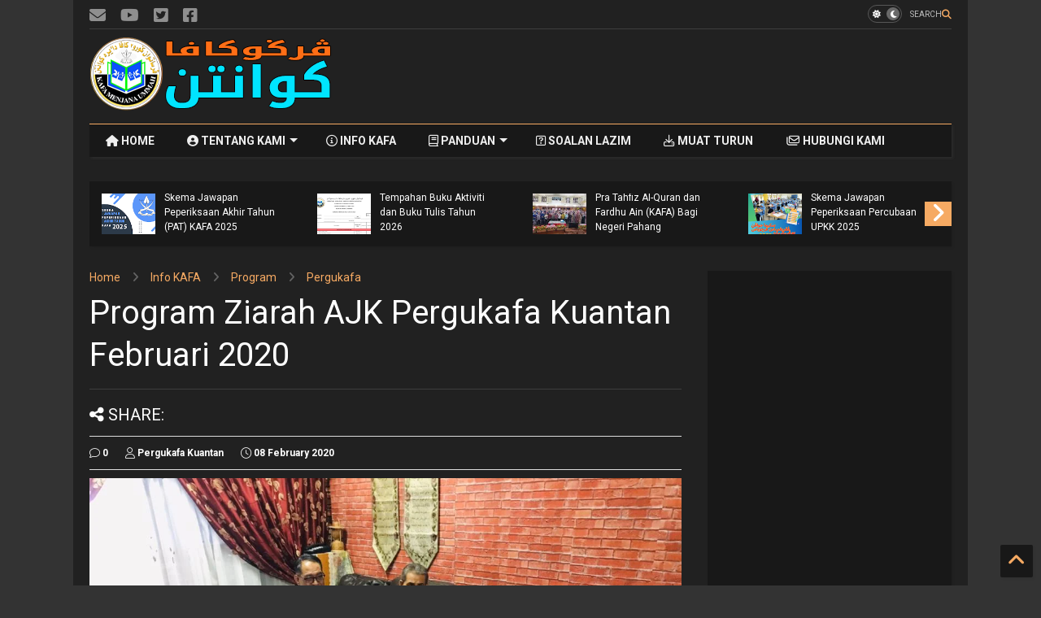

--- FILE ---
content_type: text/html; charset=UTF-8
request_url: https://www.pergukafakuantan.com/2020/02/program-ziarah-ajk-pergukafa-kuantan.html
body_size: 27322
content:
<!DOCTYPE html>
<html class='v2' dir='ltr' lang='en' xmlns='https://www.w3.org/1999/xhtml' xmlns:b='https://www.google.com/2005/gml/b' xmlns:data='https://www.google.com/2005/gml/data' xmlns:expr='https://www.google.com/2005/gml/expr'>
<!--
<head>
<link href='https://www.blogger.com/static/v1/widgets/335934321-css_bundle_v2.css' rel='stylesheet' type='text/css'/>

-->
<head>
<link as='style' href='https://google-git.github.io/icon/css/all.min.css' onload='this.onload=null;this.rel=&#39;stylesheet&#39;' rel='preload'/>
<noscript><link href='https://google-git.github.io/icon/icon/css/all.min.css' rel='stylesheet'/></noscript>
<link as='style' href='https://google-git.github.io/icon/icon/v4-shims.css' onload='this.onload=null;this.rel=&#39;stylesheet&#39;' rel='preload'/>
<noscript><link href='https://google-git.github.io/icon/icon/v4-shims.css' rel='stylesheet'/></noscript>
<link href='//github.io' rel='dns-prefetch'/><link href='//1.bp.blogspot.com' rel='dns-prefetch'/><link href='//28.2bp.blogspot.com' rel='dns-prefetch'/><link href='//3.bp.blogspot.com' rel='dns-prefetch'/><link href='//4.bp.blogspot.com' rel='dns-prefetch'/><link href='//www.blogger.com' rel='dns-prefetch'/><link href='//maxcdn.bootstrapcdn.com' rel='dns-prefetch'/><link href='//fonts.googleapis.com' rel='dns-prefetch'/><link href='//use.fontawesome.com' rel='dns-prefetch'/><link href='//ajax.googleapis.com' rel='dns-prefetch'/><link href='//resources.blogblog.com' rel='dns-prefetch'/><link href='//www.facebook.com' rel='dns-prefetch'/><link href='//plus.google.com' rel='dns-prefetch'/><link href='//twitter.com' rel='dns-prefetch'/><link href='//www.youtube.com' rel='dns-prefetch'/><link href='//feedburner.google.com' rel='dns-prefetch'/><link href='//www.pinterest.com' rel='dns-prefetch'/><link href='//www.linkedin.com' rel='dns-prefetch'/><link href='//www.behance.net' rel='dns-prefetch'/><link href='//feeds.feedburner.com' rel='dns-prefetch'/><link href='//github.com' rel='dns-prefetch'/><link href='//player.vimeo.com' rel='dns-prefetch'/><link href='//platform.twitter.com' rel='dns-prefetch'/><link href='//apis.google.com' rel='dns-prefetch'/><link href='//connect.facebook.net' rel='dns-prefetch'/><link href='//cdnjs.cloudflare.com' rel='dns-prefetch'/><link href='//www.google-analytics.com' rel='dns-prefetch'/><link href='//pagead2.googlesyndication.com' rel='dns-prefetch'/><link href='//googleads.g.doubleclick.net' rel='dns-prefetch'/><link href='//www.gstatic.com' rel='dns-prefetch'/><link href='//www.googletagservices.com' rel='dns-prefetch'/><link href='//static.xx.fbcdn.net' rel='dns-prefetch'/><link href='//tpc.googlesyndication.com' rel='dns-prefetch'/><link href='//syndication.twitter.com' rel='dns-prefetch'/><link href='//w.sharethis.com' rel='dns-prefetch'/><link href='//edge.sharethis.com' rel='dns-prefetch'/><link href='//t.sharethis.com' rel='dns-prefetch'/><link href='//x.disq.us' rel='dns-prefetch'/><link href='//s7.addthis.com' rel='dns-prefetch'/>
<meta charset='utf-8'/>
<meta content='max-image-preview:large' name='robots'/>
<!--magone-theme-color--><meta content='#ff6200' name='theme-color'/>
<meta content='width=device-width,initial-scale=1.0,minimum-scale=1.0' name='viewport'/>
<script async='async' src='https://ajax.googleapis.com/ajax/libs/jquery/3.6.3/jquery.js' type='text/javascript'></script>
<script async='async' src='https://tiennguyenvan.github.io/cdn/magone/6.9.97/owl.min.js' type='text/javascript'></script>
<!-- <script type="text/javascript" src="https://blogger.local/blogger-theme-magone/src/owl.min.js" async="async" /> -->
<script async='async' id='main-js' src='https://tiennguyenvan.github.io/cdn/magone/6.9.97/main.js' type='text/javascript'></script>
<meta content='text/html; charset=UTF-8' http-equiv='Content-Type'/>
<meta content='blogger' name='generator'/>
<link href='https://www.pergukafakuantan.com/favicon.ico' rel='icon' type='image/x-icon'/>
<link href='https://www.pergukafakuantan.com/2020/02/program-ziarah-ajk-pergukafa-kuantan.html' rel='canonical'/>
<link rel="alternate" type="application/atom+xml" title="Persatuan Guru-Guru SAR KAFA Daerah Kuantan - Atom" href="https://www.pergukafakuantan.com/feeds/posts/default" />
<link rel="alternate" type="application/rss+xml" title="Persatuan Guru-Guru SAR KAFA Daerah Kuantan - RSS" href="https://www.pergukafakuantan.com/feeds/posts/default?alt=rss" />
<link rel="service.post" type="application/atom+xml" title="Persatuan Guru-Guru SAR KAFA Daerah Kuantan - Atom" href="https://www.blogger.com/feeds/750727900485308402/posts/default" />

<link rel="alternate" type="application/atom+xml" title="Persatuan Guru-Guru SAR KAFA Daerah Kuantan - Atom" href="https://www.pergukafakuantan.com/feeds/3797682850746080253/comments/default" />
<!--Can't find substitution for tag [blog.ieCssRetrofitLinks]-->
<link href='https://blogger.googleusercontent.com/img/b/R29vZ2xl/AVvXsEgRS__igWzuraX6CvVc6xvDTMTHiOJXZfmrIHZa7JXxQ5ByU1S0rsYbgMzOtLCLYdx_cQNLKCaMGYAusEHgTZ3zy1SjkLQcNQyA9qeSPwiBZvs-pxSF17iatlizh-NDyJR-wvjN-6ZurgI/s640/ziarah1.jpg' rel='image_src'/>
<meta content='https://www.pergukafakuantan.com/2020/02/program-ziarah-ajk-pergukafa-kuantan.html' property='og:url'/>
<meta content='Program Ziarah AJK Pergukafa Kuantan Februari 2020' property='og:title'/>
<meta content='Pergukafa Kuantan merupakan satu alternatif perkongsian maklumat dan info terkini mengenai SAR KAFA Daerah Kuantan dan seluruh KAFA di Malaysia.' property='og:description'/>
<meta content='https://blogger.googleusercontent.com/img/b/R29vZ2xl/AVvXsEgRS__igWzuraX6CvVc6xvDTMTHiOJXZfmrIHZa7JXxQ5ByU1S0rsYbgMzOtLCLYdx_cQNLKCaMGYAusEHgTZ3zy1SjkLQcNQyA9qeSPwiBZvs-pxSF17iatlizh-NDyJR-wvjN-6ZurgI/w1200-h630-p-k-no-nu/ziarah1.jpg' property='og:image'/>
<title>
Program Ziarah AJK Pergukafa Kuantan Februari 2020 | Persatuan Guru-Guru SAR KAFA Daerah Kuantan
</title>
<meta content='article' property='og:type'/>
<meta content='max-image-preview:large' name='robots'/>
<meta content='https://blogger.googleusercontent.com/img/b/R29vZ2xl/AVvXsEgRS__igWzuraX6CvVc6xvDTMTHiOJXZfmrIHZa7JXxQ5ByU1S0rsYbgMzOtLCLYdx_cQNLKCaMGYAusEHgTZ3zy1SjkLQcNQyA9qeSPwiBZvs-pxSF17iatlizh-NDyJR-wvjN-6ZurgI/w600-h315-p-k-no-nu/ziarah1.jpg' property='og:image'/>
<meta content='600' property='og:image:width'/>
<meta content='315' property='og:image:height'/>
<meta content='https://blogger.googleusercontent.com/img/b/R29vZ2xl/AVvXsEgRS__igWzuraX6CvVc6xvDTMTHiOJXZfmrIHZa7JXxQ5ByU1S0rsYbgMzOtLCLYdx_cQNLKCaMGYAusEHgTZ3zy1SjkLQcNQyA9qeSPwiBZvs-pxSF17iatlizh-NDyJR-wvjN-6ZurgI/w1200-h630-p-k-no-nu/ziarah1.jpg' property='twitter:image'/>
<meta content='summary_large_image' name='twitter:card'/>
<link as='image' href='https://blogger.googleusercontent.com/img/b/R29vZ2xl/AVvXsEgRS__igWzuraX6CvVc6xvDTMTHiOJXZfmrIHZa7JXxQ5ByU1S0rsYbgMzOtLCLYdx_cQNLKCaMGYAusEHgTZ3zy1SjkLQcNQyA9qeSPwiBZvs-pxSF17iatlizh-NDyJR-wvjN-6ZurgI/s640/ziarah1.jpg' rel='preload'/>
<meta content='Persatuan Guru-Guru SAR KAFA Daerah Kuantan' property='og:site_name'/>

<meta property='fb:app_id' content='403849583055028'/>


<script type='text/javascript'>var FACEBOOK_APP_ID = '403849583055028';</script>
<!--dis-bing-index-archive-pages-start-->
<style type='text/css'>@font-face{font-family:'Roboto';font-style:normal;font-weight:400;font-stretch:100%;font-display:swap;src:url(//fonts.gstatic.com/s/roboto/v50/KFO7CnqEu92Fr1ME7kSn66aGLdTylUAMa3GUBHMdazTgWw.woff2)format('woff2');unicode-range:U+0460-052F,U+1C80-1C8A,U+20B4,U+2DE0-2DFF,U+A640-A69F,U+FE2E-FE2F;}@font-face{font-family:'Roboto';font-style:normal;font-weight:400;font-stretch:100%;font-display:swap;src:url(//fonts.gstatic.com/s/roboto/v50/KFO7CnqEu92Fr1ME7kSn66aGLdTylUAMa3iUBHMdazTgWw.woff2)format('woff2');unicode-range:U+0301,U+0400-045F,U+0490-0491,U+04B0-04B1,U+2116;}@font-face{font-family:'Roboto';font-style:normal;font-weight:400;font-stretch:100%;font-display:swap;src:url(//fonts.gstatic.com/s/roboto/v50/KFO7CnqEu92Fr1ME7kSn66aGLdTylUAMa3CUBHMdazTgWw.woff2)format('woff2');unicode-range:U+1F00-1FFF;}@font-face{font-family:'Roboto';font-style:normal;font-weight:400;font-stretch:100%;font-display:swap;src:url(//fonts.gstatic.com/s/roboto/v50/KFO7CnqEu92Fr1ME7kSn66aGLdTylUAMa3-UBHMdazTgWw.woff2)format('woff2');unicode-range:U+0370-0377,U+037A-037F,U+0384-038A,U+038C,U+038E-03A1,U+03A3-03FF;}@font-face{font-family:'Roboto';font-style:normal;font-weight:400;font-stretch:100%;font-display:swap;src:url(//fonts.gstatic.com/s/roboto/v50/KFO7CnqEu92Fr1ME7kSn66aGLdTylUAMawCUBHMdazTgWw.woff2)format('woff2');unicode-range:U+0302-0303,U+0305,U+0307-0308,U+0310,U+0312,U+0315,U+031A,U+0326-0327,U+032C,U+032F-0330,U+0332-0333,U+0338,U+033A,U+0346,U+034D,U+0391-03A1,U+03A3-03A9,U+03B1-03C9,U+03D1,U+03D5-03D6,U+03F0-03F1,U+03F4-03F5,U+2016-2017,U+2034-2038,U+203C,U+2040,U+2043,U+2047,U+2050,U+2057,U+205F,U+2070-2071,U+2074-208E,U+2090-209C,U+20D0-20DC,U+20E1,U+20E5-20EF,U+2100-2112,U+2114-2115,U+2117-2121,U+2123-214F,U+2190,U+2192,U+2194-21AE,U+21B0-21E5,U+21F1-21F2,U+21F4-2211,U+2213-2214,U+2216-22FF,U+2308-230B,U+2310,U+2319,U+231C-2321,U+2336-237A,U+237C,U+2395,U+239B-23B7,U+23D0,U+23DC-23E1,U+2474-2475,U+25AF,U+25B3,U+25B7,U+25BD,U+25C1,U+25CA,U+25CC,U+25FB,U+266D-266F,U+27C0-27FF,U+2900-2AFF,U+2B0E-2B11,U+2B30-2B4C,U+2BFE,U+3030,U+FF5B,U+FF5D,U+1D400-1D7FF,U+1EE00-1EEFF;}@font-face{font-family:'Roboto';font-style:normal;font-weight:400;font-stretch:100%;font-display:swap;src:url(//fonts.gstatic.com/s/roboto/v50/KFO7CnqEu92Fr1ME7kSn66aGLdTylUAMaxKUBHMdazTgWw.woff2)format('woff2');unicode-range:U+0001-000C,U+000E-001F,U+007F-009F,U+20DD-20E0,U+20E2-20E4,U+2150-218F,U+2190,U+2192,U+2194-2199,U+21AF,U+21E6-21F0,U+21F3,U+2218-2219,U+2299,U+22C4-22C6,U+2300-243F,U+2440-244A,U+2460-24FF,U+25A0-27BF,U+2800-28FF,U+2921-2922,U+2981,U+29BF,U+29EB,U+2B00-2BFF,U+4DC0-4DFF,U+FFF9-FFFB,U+10140-1018E,U+10190-1019C,U+101A0,U+101D0-101FD,U+102E0-102FB,U+10E60-10E7E,U+1D2C0-1D2D3,U+1D2E0-1D37F,U+1F000-1F0FF,U+1F100-1F1AD,U+1F1E6-1F1FF,U+1F30D-1F30F,U+1F315,U+1F31C,U+1F31E,U+1F320-1F32C,U+1F336,U+1F378,U+1F37D,U+1F382,U+1F393-1F39F,U+1F3A7-1F3A8,U+1F3AC-1F3AF,U+1F3C2,U+1F3C4-1F3C6,U+1F3CA-1F3CE,U+1F3D4-1F3E0,U+1F3ED,U+1F3F1-1F3F3,U+1F3F5-1F3F7,U+1F408,U+1F415,U+1F41F,U+1F426,U+1F43F,U+1F441-1F442,U+1F444,U+1F446-1F449,U+1F44C-1F44E,U+1F453,U+1F46A,U+1F47D,U+1F4A3,U+1F4B0,U+1F4B3,U+1F4B9,U+1F4BB,U+1F4BF,U+1F4C8-1F4CB,U+1F4D6,U+1F4DA,U+1F4DF,U+1F4E3-1F4E6,U+1F4EA-1F4ED,U+1F4F7,U+1F4F9-1F4FB,U+1F4FD-1F4FE,U+1F503,U+1F507-1F50B,U+1F50D,U+1F512-1F513,U+1F53E-1F54A,U+1F54F-1F5FA,U+1F610,U+1F650-1F67F,U+1F687,U+1F68D,U+1F691,U+1F694,U+1F698,U+1F6AD,U+1F6B2,U+1F6B9-1F6BA,U+1F6BC,U+1F6C6-1F6CF,U+1F6D3-1F6D7,U+1F6E0-1F6EA,U+1F6F0-1F6F3,U+1F6F7-1F6FC,U+1F700-1F7FF,U+1F800-1F80B,U+1F810-1F847,U+1F850-1F859,U+1F860-1F887,U+1F890-1F8AD,U+1F8B0-1F8BB,U+1F8C0-1F8C1,U+1F900-1F90B,U+1F93B,U+1F946,U+1F984,U+1F996,U+1F9E9,U+1FA00-1FA6F,U+1FA70-1FA7C,U+1FA80-1FA89,U+1FA8F-1FAC6,U+1FACE-1FADC,U+1FADF-1FAE9,U+1FAF0-1FAF8,U+1FB00-1FBFF;}@font-face{font-family:'Roboto';font-style:normal;font-weight:400;font-stretch:100%;font-display:swap;src:url(//fonts.gstatic.com/s/roboto/v50/KFO7CnqEu92Fr1ME7kSn66aGLdTylUAMa3OUBHMdazTgWw.woff2)format('woff2');unicode-range:U+0102-0103,U+0110-0111,U+0128-0129,U+0168-0169,U+01A0-01A1,U+01AF-01B0,U+0300-0301,U+0303-0304,U+0308-0309,U+0323,U+0329,U+1EA0-1EF9,U+20AB;}@font-face{font-family:'Roboto';font-style:normal;font-weight:400;font-stretch:100%;font-display:swap;src:url(//fonts.gstatic.com/s/roboto/v50/KFO7CnqEu92Fr1ME7kSn66aGLdTylUAMa3KUBHMdazTgWw.woff2)format('woff2');unicode-range:U+0100-02BA,U+02BD-02C5,U+02C7-02CC,U+02CE-02D7,U+02DD-02FF,U+0304,U+0308,U+0329,U+1D00-1DBF,U+1E00-1E9F,U+1EF2-1EFF,U+2020,U+20A0-20AB,U+20AD-20C0,U+2113,U+2C60-2C7F,U+A720-A7FF;}@font-face{font-family:'Roboto';font-style:normal;font-weight:400;font-stretch:100%;font-display:swap;src:url(//fonts.gstatic.com/s/roboto/v50/KFO7CnqEu92Fr1ME7kSn66aGLdTylUAMa3yUBHMdazQ.woff2)format('woff2');unicode-range:U+0000-00FF,U+0131,U+0152-0153,U+02BB-02BC,U+02C6,U+02DA,U+02DC,U+0304,U+0308,U+0329,U+2000-206F,U+20AC,U+2122,U+2191,U+2193,U+2212,U+2215,U+FEFF,U+FFFD;}@font-face{font-family:'Roboto';font-style:normal;font-weight:700;font-stretch:100%;font-display:swap;src:url(//fonts.gstatic.com/s/roboto/v50/KFO7CnqEu92Fr1ME7kSn66aGLdTylUAMa3GUBHMdazTgWw.woff2)format('woff2');unicode-range:U+0460-052F,U+1C80-1C8A,U+20B4,U+2DE0-2DFF,U+A640-A69F,U+FE2E-FE2F;}@font-face{font-family:'Roboto';font-style:normal;font-weight:700;font-stretch:100%;font-display:swap;src:url(//fonts.gstatic.com/s/roboto/v50/KFO7CnqEu92Fr1ME7kSn66aGLdTylUAMa3iUBHMdazTgWw.woff2)format('woff2');unicode-range:U+0301,U+0400-045F,U+0490-0491,U+04B0-04B1,U+2116;}@font-face{font-family:'Roboto';font-style:normal;font-weight:700;font-stretch:100%;font-display:swap;src:url(//fonts.gstatic.com/s/roboto/v50/KFO7CnqEu92Fr1ME7kSn66aGLdTylUAMa3CUBHMdazTgWw.woff2)format('woff2');unicode-range:U+1F00-1FFF;}@font-face{font-family:'Roboto';font-style:normal;font-weight:700;font-stretch:100%;font-display:swap;src:url(//fonts.gstatic.com/s/roboto/v50/KFO7CnqEu92Fr1ME7kSn66aGLdTylUAMa3-UBHMdazTgWw.woff2)format('woff2');unicode-range:U+0370-0377,U+037A-037F,U+0384-038A,U+038C,U+038E-03A1,U+03A3-03FF;}@font-face{font-family:'Roboto';font-style:normal;font-weight:700;font-stretch:100%;font-display:swap;src:url(//fonts.gstatic.com/s/roboto/v50/KFO7CnqEu92Fr1ME7kSn66aGLdTylUAMawCUBHMdazTgWw.woff2)format('woff2');unicode-range:U+0302-0303,U+0305,U+0307-0308,U+0310,U+0312,U+0315,U+031A,U+0326-0327,U+032C,U+032F-0330,U+0332-0333,U+0338,U+033A,U+0346,U+034D,U+0391-03A1,U+03A3-03A9,U+03B1-03C9,U+03D1,U+03D5-03D6,U+03F0-03F1,U+03F4-03F5,U+2016-2017,U+2034-2038,U+203C,U+2040,U+2043,U+2047,U+2050,U+2057,U+205F,U+2070-2071,U+2074-208E,U+2090-209C,U+20D0-20DC,U+20E1,U+20E5-20EF,U+2100-2112,U+2114-2115,U+2117-2121,U+2123-214F,U+2190,U+2192,U+2194-21AE,U+21B0-21E5,U+21F1-21F2,U+21F4-2211,U+2213-2214,U+2216-22FF,U+2308-230B,U+2310,U+2319,U+231C-2321,U+2336-237A,U+237C,U+2395,U+239B-23B7,U+23D0,U+23DC-23E1,U+2474-2475,U+25AF,U+25B3,U+25B7,U+25BD,U+25C1,U+25CA,U+25CC,U+25FB,U+266D-266F,U+27C0-27FF,U+2900-2AFF,U+2B0E-2B11,U+2B30-2B4C,U+2BFE,U+3030,U+FF5B,U+FF5D,U+1D400-1D7FF,U+1EE00-1EEFF;}@font-face{font-family:'Roboto';font-style:normal;font-weight:700;font-stretch:100%;font-display:swap;src:url(//fonts.gstatic.com/s/roboto/v50/KFO7CnqEu92Fr1ME7kSn66aGLdTylUAMaxKUBHMdazTgWw.woff2)format('woff2');unicode-range:U+0001-000C,U+000E-001F,U+007F-009F,U+20DD-20E0,U+20E2-20E4,U+2150-218F,U+2190,U+2192,U+2194-2199,U+21AF,U+21E6-21F0,U+21F3,U+2218-2219,U+2299,U+22C4-22C6,U+2300-243F,U+2440-244A,U+2460-24FF,U+25A0-27BF,U+2800-28FF,U+2921-2922,U+2981,U+29BF,U+29EB,U+2B00-2BFF,U+4DC0-4DFF,U+FFF9-FFFB,U+10140-1018E,U+10190-1019C,U+101A0,U+101D0-101FD,U+102E0-102FB,U+10E60-10E7E,U+1D2C0-1D2D3,U+1D2E0-1D37F,U+1F000-1F0FF,U+1F100-1F1AD,U+1F1E6-1F1FF,U+1F30D-1F30F,U+1F315,U+1F31C,U+1F31E,U+1F320-1F32C,U+1F336,U+1F378,U+1F37D,U+1F382,U+1F393-1F39F,U+1F3A7-1F3A8,U+1F3AC-1F3AF,U+1F3C2,U+1F3C4-1F3C6,U+1F3CA-1F3CE,U+1F3D4-1F3E0,U+1F3ED,U+1F3F1-1F3F3,U+1F3F5-1F3F7,U+1F408,U+1F415,U+1F41F,U+1F426,U+1F43F,U+1F441-1F442,U+1F444,U+1F446-1F449,U+1F44C-1F44E,U+1F453,U+1F46A,U+1F47D,U+1F4A3,U+1F4B0,U+1F4B3,U+1F4B9,U+1F4BB,U+1F4BF,U+1F4C8-1F4CB,U+1F4D6,U+1F4DA,U+1F4DF,U+1F4E3-1F4E6,U+1F4EA-1F4ED,U+1F4F7,U+1F4F9-1F4FB,U+1F4FD-1F4FE,U+1F503,U+1F507-1F50B,U+1F50D,U+1F512-1F513,U+1F53E-1F54A,U+1F54F-1F5FA,U+1F610,U+1F650-1F67F,U+1F687,U+1F68D,U+1F691,U+1F694,U+1F698,U+1F6AD,U+1F6B2,U+1F6B9-1F6BA,U+1F6BC,U+1F6C6-1F6CF,U+1F6D3-1F6D7,U+1F6E0-1F6EA,U+1F6F0-1F6F3,U+1F6F7-1F6FC,U+1F700-1F7FF,U+1F800-1F80B,U+1F810-1F847,U+1F850-1F859,U+1F860-1F887,U+1F890-1F8AD,U+1F8B0-1F8BB,U+1F8C0-1F8C1,U+1F900-1F90B,U+1F93B,U+1F946,U+1F984,U+1F996,U+1F9E9,U+1FA00-1FA6F,U+1FA70-1FA7C,U+1FA80-1FA89,U+1FA8F-1FAC6,U+1FACE-1FADC,U+1FADF-1FAE9,U+1FAF0-1FAF8,U+1FB00-1FBFF;}@font-face{font-family:'Roboto';font-style:normal;font-weight:700;font-stretch:100%;font-display:swap;src:url(//fonts.gstatic.com/s/roboto/v50/KFO7CnqEu92Fr1ME7kSn66aGLdTylUAMa3OUBHMdazTgWw.woff2)format('woff2');unicode-range:U+0102-0103,U+0110-0111,U+0128-0129,U+0168-0169,U+01A0-01A1,U+01AF-01B0,U+0300-0301,U+0303-0304,U+0308-0309,U+0323,U+0329,U+1EA0-1EF9,U+20AB;}@font-face{font-family:'Roboto';font-style:normal;font-weight:700;font-stretch:100%;font-display:swap;src:url(//fonts.gstatic.com/s/roboto/v50/KFO7CnqEu92Fr1ME7kSn66aGLdTylUAMa3KUBHMdazTgWw.woff2)format('woff2');unicode-range:U+0100-02BA,U+02BD-02C5,U+02C7-02CC,U+02CE-02D7,U+02DD-02FF,U+0304,U+0308,U+0329,U+1D00-1DBF,U+1E00-1E9F,U+1EF2-1EFF,U+2020,U+20A0-20AB,U+20AD-20C0,U+2113,U+2C60-2C7F,U+A720-A7FF;}@font-face{font-family:'Roboto';font-style:normal;font-weight:700;font-stretch:100%;font-display:swap;src:url(//fonts.gstatic.com/s/roboto/v50/KFO7CnqEu92Fr1ME7kSn66aGLdTylUAMa3yUBHMdazQ.woff2)format('woff2');unicode-range:U+0000-00FF,U+0131,U+0152-0153,U+02BB-02BC,U+02C6,U+02DA,U+02DC,U+0304,U+0308,U+0329,U+2000-206F,U+20AC,U+2122,U+2191,U+2193,U+2212,U+2215,U+FEFF,U+FFFD;}</style>
<style id='page-skin-1' type='text/css'><!--
/*
-----------------------------------------------------------------------------
Template Name: MagOne
Template URI: https://sneeit.com/magone-multi-purpose-blogger-magazine-template/
Author: Tien Nguyen
Author URI: https://sneeit.com
Description: MagOne - Responsive Newspaper and Magazine Blogger Template
Version: 6.9.97
- Fix: Add Google News meta tag
-----------------------------------------------------------------------------
----------------------------------------------------------------------------- */
/* Variable definitions
=======================
<Variable name="keycolor" description="Main Color" type="color" default="#FF3D00"/>
<Group description="Site" selector="body">
<Variable name="body.font" description="Font" type="font" default="normal normal 12px 'Roboto', sans-serif"/>
<Variable name="site.text.color" description="Text Color" type="color" default="#000000"/>
<Variable name="body.text.font" description="MagOne Body Font" type="font" default="15px Roboto, sans-serif"/>
<Variable name="body.link.color" description="MagOne Body Link color" type="color" default="#2196f3"/>
</Group>
<Group description="Backgrounds" selector="body">
<Variable name="body.background.color" description="Body Background" type="color" default="#efefef"/>
<Variable name="content.background.color" description="Entire Blog Background" type="color" default="#efefef"/>
<Variable name="header.background.color" description="Header Background" type="color" default="#ffffff"/>
</Group>
<Group description="Menu" selector="#PageList1">
<Variable name="menufont" description="Menu Main Items Font" type="font" default="normal bold 14px 'Roboto', sans-serif"/>
<Variable name="menucolor" description="Menu Main Items Color" type="color" default="#000000"/>
<Variable name="menucolorhover" description="Menu Main Items Hover Color" type="color" default="#777777"/>
<Variable name="menubackground" description="Menu Main Items Background" type="color" default="#ffffff"/>
<Variable name="menubackgroundhover" description="Menu Main Items Hover Background" type="color" default="#ffffff"/>
<Variable name="menusubcolor" description="Menu Sub Items Color" type="color" default="#cccccc"/>
<Variable name="menusubcolorhover" description="Menu Sub Items Hover Color" type="color" default="#ffffff"/>
<Variable name="menusubbackground" description="Menu Sub Items Background" type="color" default="#333333"/>
<Variable name="menucurcolor" description="Selected Menu Main Item Color" type="color" default="#FFFFFF"/>
<Variable name="menucurbackground" description="Selected Menu Main Item Background" type="color" default="#FF3D00"/>
</Group>
<Group description="Links" selector="body">
<Variable name="link.color" description="Link Color" type="color" default="#ff3d00"/>
<Variable name="link.visited.color" description="Visited Color" type="color" default="#EA3A00"/>
<Variable name="link.hover.color" description="Hover Color" type="color" default="#FF4D11"/>
</Group>
<Group description="Widgets - Gadgets" selector="#primary .widget">
<Variable name="wid.bg.color" description="Widget Background Color" type="color" default="#ffffff"/>
<Variable name="feedwid.title.font" description="Article Widgets Title" type="font" default="normal bold 23px 'Roboto', sans-serif"/>
<Variable name="sidewid.title.font" description="Right Sidebar Widgets Title" type="font" default="normal normal 16px 'Roboto', sans-serif"/>
<Variable name="blockitembghv" description="Background of Items in Blocks when Hover" type="color" default="#000000"/>
</Group>
<Group description="Post" selector="h1.post-title">
<Variable name="post.title.font" description="Post Title" type="font" default="normal normal 40px 'Roboto', sans-serif"/>
<Variable name="post.body.font" description="Post Body" type="font" default="normal normal 16px 'Roboto', sans-serif"/>
</Group>
<Group description="Slider" selector=".widget.slider">
<Variable name="slider.title.font" description="Slider Item Title" type="font" default="normal 400 30px 'Roboto', sans-serif"/>
<Variable name="posts.title.color" description="MagOne Post title color" type="color" default="#ffffff"/>
<Variable name="posts.icons.color" description="MagOne Post icons color" type="color" default="#ffffff"/>
<Variable name="tabs.font" description="MagOne Tabs Font" type="font" default="700 normal 15px Roboto"/>
<Variable name="labels.text.color" description="MagOne Label text color" type="color" default="#ffffff"/>
<Variable name="labels.background.color" description="MagOne Label bg color" type="color" default="#ffffff"/>
</Group>
<Variable name="body.background" description="Body Background" type="background"
color="#efefef" default="$(color) none repeat scroll top left"/>
<Variable name="body.background.override" description="Body Background Override" type="string" default=""/>
<Variable name="body.background.gradient.cap" description="Body Gradient Cap" type="url"
default="url(//www.blogblog.com/1kt/simple/gradients_light.png)"/>
<Variable name="body.background.gradient.tile" description="Body Gradient Tile" type="url"
default="url(//www.blogblog.com/1kt/simple/body_gradient_tile_light.png)"/>
<Group description="Dark Mode Site" selector="site">
<Variable name="darkkeycolor" description="Main Color for Dark Mode" type="color" default="#f6aa63"/>
<Variable name="darksite.text.color" description="Text Color for Dark Mode" type="color" default="#FFFFFF"/>
<Variable name="darkbody.background.color" description="Body Background for Dark Mode" type="color" default="#333333"/>
<Variable name="darkcontent.background.color" description="Entire Blog Background for Dark Mode" type="color" default="#212121"/>
<Variable name="darkheader.background.color" description="Header Background for Dark Mode" type="color" default="#181818"/>
<Variable name="darkmenucolor" description="Menu Main Items Color for Dark Mode" type="color" default="#eeeeee"/>
<Variable name="darkmenucolorhover" description="Menu Main Items Hover Color for Dark Mode" type="color" default="#cccccc"/>
<Variable name="darkmenubackground" description="Menu Main Items Background for Dark Mode" type="color" default="#181818"/>
<Variable name="darkmenubackgroundhover" description="Menu Main Items Hover Background for Dark Mode" type="color" default="#121212"/>
<Variable name="darkmenusubcolor" description="Menu Sub Items Color for Dark Mode" type="color" default="#cccccc"/>
<Variable name="darkmenusubcolorhover" description="Menu Sub Items Hover Color for Dark Mode" type="color" default="#ffffff"/>
<Variable name="darkmenusubbackground" description="Menu Sub Items Background for Dark Mode" type="color" default="#333333"/>
<Variable name="darkmenucurcolor" description="Selected Menu Main Item Color for Dark Mode" type="color" default="#FFFFFF"/>
<Variable name="darkmenucurbackground" description="Selected Menu Main Item Background for Dark Mode" type="color" default="#f6aa63"/>
<Variable name="darklink.color" description="Link Color for Dark Mode" type="color" default="#f6aa63"/>
<Variable name="darklink.visited.color" description="Visited Color for Dark Mode" type="color" default="#d8873a"/>
<Variable name="darklink.hover.color" description="Hover Color for Dark Mode" type="color" default="#ffbb7b"/>
<Variable name="darkwid.bg.color" description="Widget Background Color for Dark Mode" type="color" default="#181818"/>
<Variable name="posts.background.color" description="MagOne Blogger Comment Form Background Color" type="color" default="#ffffff"/>
<Variable name="body.text.color" description="MagOne Comment Form Text Color" type="color" default="#000000"/>
</Group>
*/
/*Variable Apply Here*/
a:link {text-decoration:none;color: #ff3d00;}
[data-mode="dark"] a:link {color: #f6aa63;}
a:visited {text-decoration:none;color: #ea3a00;}
[data-mode="dark"] a:visited {color: #d8873a;}
a:hover {color: #ff4d11; border-color: inherit!important}
body {font: normal normal 12px 'Roboto', sans-serif;color: #000000;background: #efefef none repeat scroll top left;}
.header-button .inner span, .header-social-icons ul li a, .header-social-icons ul li a:link, input,
.tab-link.active .tab-link-inner,  .feed.widget.ticker .item-title a, .feed.widget.list .item-title a, .feed.widget.list .meta-item-author,
.feed.widget.list .meta-item-date, .feed.widget.one .meta-item, .feed.widget.complex .item-title a,
.feed.widget.three .meta-item, .feed.widget.blogging .item-title a, .feed.widget.blogging .meta-item,
.feed.widget.right .meta-item, .feed.widget.left .meta-item,
.feed.widget.left .item .item-title a, .feed.widget.right .item .item-title a,
#footer .widget[id*="List"] li a, #footer .widget.social_icons li a,
a.post-meta, .shortcode-tab ul.tab-header li.ui-state-active a, .shortcode-vtab ul.tab-header li.ui-state-active a,
.shortcode-accordion .ui-state-active .accordion-title, .post-page-button.active, a.comments-title,
a.comment-date, .blogger-alt-comments .comment-header .datetime.secondary-text a,
.comment-footer a span, .blogger-alt-comments .comment-actions.secondary-text a {
color: #000000;
}
[data-mode="dark"] {color: #ffffff;background-color: #333333}
[data-mode="dark"] select, [data-mode="dark"] input, [data-mode="dark"] textarea {color: #ffffff; background-color: #111}
[data-mode="dark"] .header-button .inner span, [data-mode="dark"] .header-social-icons ul li a, [data-mode="dark"] .header-social-icons ul li a:link,
[data-mode="dark"] input, [data-mode="dark"] .tab-link.active .tab-link-inner,
[data-mode="dark"] .feed.widget.ticker .item-title a, [data-mode="dark"] .feed.widget.list .item-title a, [data-mode="dark"] .feed.widget.list .meta-item-author,
[data-mode="dark"] .feed.widget.list .meta-item-date, [data-mode="dark"] .feed.widget.one .meta-item, [data-mode="dark"] .feed.widget.complex .item-title a,
[data-mode="dark"] .feed.widget.three .meta-item, [data-mode="dark"] .feed.widget.blogging .item-title a, [data-mode="dark"] .feed.widget.blogging .meta-item,
[data-mode="dark"] .feed.widget.right .meta-item, [data-mode="dark"] .feed.widget.left .meta-item,
[data-mode="dark"] .feed.widget.left .item .item-title a, [data-mode="dark"] .feed.widget.right .item .item-title a,
[data-mode="dark"] #footer .widget[id*="List"] li a, [data-mode="dark"] #footer .widget.social_icons li a,
[data-mode="dark"] a.post-meta, [data-mode="dark"] .shortcode-tab ul.tab-header li.ui-state-active a,
[data-mode="dark"] .shortcode-vtab ul.tab-header li.ui-state-active a,
[data-mode="dark"] .shortcode-accordion .ui-state-active .accordion-title, [data-mode="dark"] .post-page-button.active,
[data-mode="dark"] a.comments-title, [data-mode="dark"] a.comment-date, [data-mode="dark"] .blogger-alt-comments .comment-header .datetime.secondary-text a,
[data-mode="dark"] .comment-footer a span, [data-mode="dark"] .blogger-alt-comments .comment-actions.secondary-text a {
color: #ffffff;
}
[data-mode="dark"] a:hover {color: #ffbb7b;}
.color {color: #ff3d00;}
[data-mode="dark"] .color {color: #f6aa63;}
.border {border-color: #ff3d00;}
[data-mode="dark"] .border {border-color: #f6aa63;}
.bg {background-color: #ff3d00;}
[data-mode="dark"] .bg {background-color: #f6aa63;}
.header-bg, #header.sticky {background-color:#ffffff;}
[data-mode="dark"] .header-bg, [data-mode="dark"] #header.sticky {background-color:#181818;}
#sidebar .widget, .feed.widget.ticker .widget-content, .feed.widget .item, .feed.widget.blogging .widget-content,
#blog-pager a, .post-body-inner table, a.feed-widget-pagination-button, .post-page-button,
.shortcode-tab, .shortcode-vtab, .shortcode-accordion, a.archive-page-pagination-button,
a.scroll-up, .post-share-buttons-url, .footer-inner, .locked-content, .post-related-inner,
.comment-form-message, .shortcode-message .message-content, .wrapper.white-post-inner .post-body-inner
{
background: #ffffff
}
[data-mode="dark"] #sidebar .widget, [data-mode="dark"] .feed.widget.ticker .widget-content, [data-mode="dark"] .feed.widget .item,
[data-mode="dark"] .feed.widget.blogging .widget-content, [data-mode="dark"] #blog-pager a,
[data-mode="dark"] .post-body-inner table, [data-mode="dark"] a.feed-widget-pagination-button, [data-mode="dark"] .post-page-button,
[data-mode="dark"] .shortcode-tab, [data-mode="dark"] .shortcode-vtab, [data-mode="dark"] .shortcode-accordion, [data-mode="dark"] a.archive-page-pagination-button,
[data-mode="dark"] a.scroll-up, [data-mode="dark"] .post-share-buttons-url, [data-mode="dark"] .footer-inner, [data-mode="dark"] .locked-content, [data-mode="dark"] .post-related-inner,
[data-mode="dark"] .comment-form-message, [data-mode="dark"] .shortcode-message .message-content, [data-mode="dark"] .wrapper.white-post-inner .post-body-inner
{
background: #181818
}
.wrapper {background-color:#efefef;max-width: 100%;margin: auto;opacity: 0}
[data-mode="dark"] .wrapper {background-color:#212121}
a.comments-title.active {background-color: #efefef}
[data-mode="dark"] a.comments-title.active {background-color: #212121}
.wrapper.preview {opacity: 1}
.post-body {font: normal normal 16px 'Roboto', sans-serif;}
.main-menu {border-top: 1px solid #ff3d00;}
[data-mode="dark"] .main-menu {border-top: 1px solid #f6aa63;}
.main-menu ul.sub-menu li:hover > a {border-left: 2px solid #ff3d00;}
[data-mode="dark"] .main-menu ul.sub-menu li:hover > a {border-left-color: #f6aa63;}
.main-menu .menu-item-mega > .menu-item-inner > .sub-menu > li li:hover a {border-left: 1px solid #ff3d00;}
[data-mode="dark"] .main-menu .menu-item-mega > .menu-item-inner > .sub-menu > li li:hover a {border-left: 1px solid #f6aa63;}
.main-menu ul.sub-menu li:hover > a,
.main-menu .menu-item-mega > .menu-item-inner > .sub-menu,
.main-menu .menu-item-mega > .menu-item-inner > .sub-menu > li li:hover a {border-color: #ff3d00!important;}
[data-mode="dark"] .main-menu ul.sub-menu li:hover > a,
[data-mode="dark"] .main-menu .menu-item-mega > .menu-item-inner > .sub-menu,
[data-mode="dark"] .main-menu .menu-item-mega > .menu-item-inner > .sub-menu > li li:hover a {border-color: #f6aa63!important;}
.header-social-icons ul li a:hover {color: #ff3d00;}
[data-mode="dark"] .header-social-icons ul li a:hover {color: #f6aa63;}
.feed-widget-header .widget-title {font: normal bold 23px 'Roboto', sans-serif;}
.slider-item .item-readmore:hover {background: #ff3d00}
[data-mode="dark"] .slider-item .item-readmore:hover {background: #f6aa63}
.owl-dot.active {background: #ff3d00;}
[data-mode="dark"] .owl-dot.active {background: #f6aa63;}
#main-sidebar .widget > h2, #main-sidebar .feed-widget-header, #main-sidebar .feed-widget-header h2 {font: normal normal 16px 'Roboto', sans-serif;}
#main-sidebar .widget.FollowByEmail .follow-by-email-submit {background: #ff3d00;}
[data-mode="dark"] #main-sidebar .widget.FollowByEmail .follow-by-email-submit {background: #f6aa63;}
#footer .widget.social_icons li a:hover {color: #ff3d00;}
[data-mode="dark"] #footer .widget.social_icons li a:hover {color: #f6aa63;}
#footer .FollowByEmail .follow-by-email-submit {background: #ff3d00;}
[data-mode="dark"] #footer .FollowByEmail .follow-by-email-submit {background: #f6aa63;}
h1.post-title {font: normal normal 40px 'Roboto', sans-serif;}
.feed.widget .feed-widget-header {border-color: #ff3d00;}
[data-mode="dark"] .feed.widget .feed-widget-header {border-color: #f6aa63;}
.feed.widget.box-title h2.widget-title {background: #ff3d00;}
[data-mode="dark"] .feed.widget.box-title h2.widget-title {background: #f6aa63;}
.social_counter {color: #ff3d00}
[data-mode="dark"] .social_counter {color: #f6aa63}
.social_counter .button {background: #ff3d00}
[data-mode="dark"] .social_counter .button {background: #f6aa63}
.main-menu {background: #ffffff;}
[data-mode="dark"] .main-menu {background: #181818;}
.main-menu ul.menu > li > a {color: #000000;font: normal bold 14px 'Roboto', sans-serif;}
[data-mode="dark"] .main-menu ul.menu > li > a {color: #eeeeee}
.main-menu ul.menu > li:hover > a {color: #777777;background: #ffffff;}
[data-mode="dark"] .main-menu ul.menu > li:hover > a {color: #cccccc;background: #121212;}
.main-menu ul.sub-menu,
.main-menu .menu-item-mega-label .menu-item-inner {	background: #333333; }
[data-mode="dark"] .main-menu ul.sub-menu,
[data-mode="dark"] .main-menu .menu-item-mega-label .menu-item-inner {	background: #333333; }
.main-menu ul.sub-menu a { color: #cccccc; }
[data-mode="dark"] .main-menu ul.sub-menu a { color: #cccccc; }
.main-menu ul.sub-menu li:hover > a { color: #ffffff; }
[data-mode="dark"] .main-menu ul.sub-menu li:hover > a { color: #ffffff; }
.main-menu ul.menu > li.menu-item-current > a {background: #ff3d00; color: #ffffff!important;}
[data-mode="dark"] .main-menu ul.menu > li.menu-item-current > a {background: #f6aa63; color: #ffffff!important;}
.feed.widget .thumbnail { background: #000000 }
.mobile-menu .menu { border-top: 1px solid #ff3d00; }
[data-mode="dark"] .mobile-menu .menu { border-top: 1px solid #f6aa63; }
.slider-item .item-title {font:normal 400 30px 'Roboto', sans-serif}
input, select, textarea, checkbox, radio {background: none}
form a[class*="button"],
form button[class*="button"],
form input[class*="button"],
form input[type="submit"]{background:#ff3d00!important}
[data-mode="dark"] form a[class*="button"],
[data-mode="dark"] form button[class*="button"],
[data-mode="dark"] form input[class*="button"],
[data-mode="dark"] form input[type="submit"]{background:#f6aa63!important}
/*MAIN LAYOUT*/
.main-loader {
position: fixed;
width: 100%;
height: 100%;
}
.main-loader .inner {
position: absolute;
width: 100%;
height: 1px;
text-align: center;
top: 35%;
}
.wrapper {
padding: 20px 20px 30px 20px;
max-width: 100%;
width: /*-var-wrapper-width-start*/1100px/*-var-wrapper-width-end*/;
box-sizing: border-box;
}
#content {
float: left;
/*-var-content-width-start-*/width: 68.68%;/*-var-content-width-end-*/
}
#main-sidebar {
float: right;
/*-var-sidebar-width-start-*/width: 28.31%;/*-var-sidebar-width-end-*/
}
/* - sticky sidebar */
#sidebar {
padding-top: 0.1px; /* to prevent margin of widget collapse sidebar height */
}
#sidebar.fix-top {
position: fixed;
top: 0!important;
bottom: auto!important;
}
#sidebar.fix-bot {
position: fixed;
top: auto!important;
bottom: 0!important;
}
#sidebar.abs-stay {
position: absolute;
bottom: auto!important;
left: auto!important;
right: 0!important;
}
#sidebar.abs-bot {
position: absolute;
top: auto!important;
bottom: 0!important;
left: auto!important;
right: 0!important;
}
/*amp*/
amp-img, amp-youtube, amp-iframe, noscript.amp {
display: none!important;
}
i[class*="gi "] {
font-family: 'GoogleIcon'!important;
}
{/* .gib {font-family: "Google Icon 5 Brands"!important;} */}

--></style>
<link as='style' href='https://cdnjs.cloudflare.com/ajax/libs/animate.css/4.1.1/animate.min.css' id='animate-css' onload='this.onload=null;this.rel=&#39;stylesheet&#39;' rel='preload'/>
<link as='style' href='https://tiennguyenvan.github.io/cdn/magone/6.9.97/main.scss.css' id='main-css' onload='this.onload=null;this.rel=&#39;stylesheet&#39;' rel='preload'/>
<!--[if IE]> <style type="text/css"> .ie-sharing-buttons {display: block} pre.code-box br { display: inline!important; } .inb, a.button, .shortcode-accordion .accordion-title-text, .shortcode-accordion .accordion-title-icon-inactive, .shortcode-accordion .ui-state-active .accordion-title-icon-active { *display: inline; zoom: 1; } </style> <![endif]-->
<!--[if lt IE 8]> <style type="text/css"> .owl-dot {text-align: center; width: 100%} .main-menu .menu .arrow, .owl-dot, .feed.widget.sticky .item-labels, .feed.widget.three .item-labels, .feed.widget.complex .item-0 .item-labels, .carousel .item-labels, .feed.widget.left .item-0 .item-labels, .feed.widget.right .item-0 .item-labels, .feed.widget.one .item-labels, .feed.widget.two .item-labels, .post-breadcrumb > *, a.post-meta, a.post-label .label-name, .post-label span.label-count, .post-label span.label-count-value {*display: inline;zoom: 1;} .main-menu ul.sub-menu {width: 180px;} .main-menu .sub-menu .arrow {display: none;} .main-menu ul.menu li {list-style:none} .main-menu .menu-item-mega .menu-item-inner .sub-menu li {width: 24%;} .main-menu .menu-item-mega .menu-item-inner .sub-menu .sub-menu li {width: 100%;} li.menu-item-mega-label .sub-menu {top: 0} .main-menu li.menu-item-mega-label.finished .menu-item-inner .menu-mega-content .item {max-width: 22%} .menu-mega-content .item .item-thumbnail img {min-width: 100%;min-height: 100%;margin: 0!important;} .feed.widget.complex .item {max-width: 47.9%;} .footer-col {margin: 0 0 0 3.9%;padding: 0 0 0 3.9%;} #footer-menu li {max-width: 49.9%} .widget.social_icons {display: none!important} #footer .FollowByEmail .follow-by-email-address, #main-sidebar .widget.FollowByEmail .follow-by-email-address {padding: 7px!important;width: 100px} #footer .FollowByEmail {height: 90px} </style> <![endif]-->
<!--[if lt IE 9]> <style type="text/css"> .main-menu ul.menu li a i.gi {margin-right:3px;} .post-body-inner img {diplay:block;min-width: 300px;width:100%} </style> <![endif]-->
<!-- Google tag (gtag.js) -->
<script async='true' src='https://www.googletagmanager.com/gtag/js?id=G-M30XYVPDCQ'></script>
<script>
        window.dataLayer = window.dataLayer || [];
        function gtag(){dataLayer.push(arguments);}
        gtag('js', new Date());
        gtag('config', 'G-M30XYVPDCQ');
      </script>
<!--var-custom-header-html-start--><!--var-custom-header-html-end-->
<!-- end of AMP check -->
<link href='https://www.blogger.com/dyn-css/authorization.css?targetBlogID=750727900485308402&amp;zx=24440431-97ba-4c66-a60c-6f344c3ce8e5' media='none' onload='if(media!=&#39;all&#39;)media=&#39;all&#39;' rel='stylesheet'/><noscript><link href='https://www.blogger.com/dyn-css/authorization.css?targetBlogID=750727900485308402&amp;zx=24440431-97ba-4c66-a60c-6f344c3ce8e5' rel='stylesheet'/></noscript>
<meta name='google-adsense-platform-account' content='ca-host-pub-1556223355139109'/>
<meta name='google-adsense-platform-domain' content='blogspot.com'/>

<!-- data-ad-client=ca-pub-4397832567310042 -->

</head>
<body class='item' data-mode='dark'><!--theme-mode-start-->
<!--theme-mode-end-->
<!--main-loader-start--><!--main-loader-end-->


	
	
	<div class='wrapper item white-post-inner'>

<div class='hide section' id='admin-header-custom-html-code'><div class='widget HTML' data-version='1' id='HTML100'><!-- Google tag (gtag.js) -->
<script async="async" src="https://www.googletagmanager.com/gtag/js?id=G-M30XYVPDCQ" ></script>
<script>
  window.dataLayer = window.dataLayer || [];
  function gtag(){dataLayer.push(arguments);}
  gtag('js', new Date());

  gtag('config', 'G-M30XYVPDCQ');
</script></div></div>
<div class='wide'>
<!-- YOUR XML CODE START HERE ################################################### -->
<header id='header'>
<!--top-bar--><!--top-bar-->
<div class='top-bar'><div class='clear'></div></div>
<!--auto-height-logo--><!--auto-height-logo-->
		<div class="top-page-wrapper auto-height">
			<div class="table">
			<div class="tr">
	
<!--auto-height-logo--><!--auto-height-logo-->
<div class='td' id='top-page-logo'>
</div>
<div class='section' id='top-page'><div class='widget HTML' data-version='1' id='HTML7'>
<div class='widget-content'>
<script async="async" src="https://pagead2.googlesyndication.com/pagead/js/adsbygoogle.js?client=ca-pub-4397832567310042" crossorigin="anonymous" ></script>
<!-- atas iklan -->
<ins class="adsbygoogle"
     style="display:inline-block;width:728px;height:90px"
     data-ad-client="ca-pub-4397832567310042"
     data-ad-slot="9142364360"></ins>
<script>
     (adsbygoogle = window.adsbygoogle || []).push({});
</script>
</div>
<div class='clear'></div>
</div></div>
<!--auto-height-logo--><!--auto-height-logo-->
			</div>
			</div>
		</div>
		<div class='clear'></div>
<div class='clear'></div>
<div class='header-bg section' id='header-section'><div class='widget Header' data-version='1' id='Header1'>
<a class='main-menu-toggle header-button toggle-button active' id='main-menu-toggle'><span class='inner'><i class='gis gi-bars color'></i>
<span data-l10n='MENU'>MENU</span></span><span class='arrow border'></span></a>
<a class='main-menu-toggle header-button toggle-button mobile' id='main-menu-toggle-mobile'><span class='inner'><i class='gis gi-bars color'></i>
<span data-l10n='MENU'>MENU</span></span><span class='arrow border'></span></a>
<h2 class='blog-title'>
<a href='https://www.pergukafakuantan.com/'>
<img alt='Persatuan Guru-Guru SAR KAFA Daerah Kuantan' height='90px; ' id='Header1_headerimg' src='https://blogger.googleusercontent.com/img/a/AVvXsEgneALGVjC-iQ37TkJQgF0bQ_B3vMUV6o0LDuKx7q4AGDX5GRnuI6s7qqPY-vcfaWEwotxIB0NbovapXWeUKbjZCBMGCVSDcSAt8jdCrsrwgrcJ13vMJ2h8hC9DBJHQVM9GhqAxMX3XflAEAD3kT9pX4to02InmT9OiNIYCp6RnikhOWopSgMWS9hOK=s300' width='300px; '/>
<span style='position: fixed;top: -999999px;'>Persatuan Guru-Guru SAR KAFA Daerah Kuantan</span>
</a>
</h2>
<a class='header-button' id='search-toggle'><span class='inner'><span data-l10n='SEARCH'>SEARCH</span>
<i class='gis gi-search color'></i></span></a>
<div class='header-mode-toggle header-button'>
<input class='header-mode-toggle-checkbox' id='header-mode-toggle-checkbox' type='checkbox'/>
<label for='header-mode-toggle-checkbox'>
<i class='gis gi-sun'></i>
<div class='ball'></div>
<i class='gis gi-moon'></i>
</label>
</div>
<script type='text/javascript'>
					let mode = localStorage.getItem('theme-mode');
					
					if (!mode) mode = document.body.getAttribute('data-mode')										
					document.body.setAttribute('data-mode', mode === 'dark' ? 'dark': 'light');
					document.getElementById('header-mode-toggle-checkbox').checked = mode === 'dark';
					
				</script>
<div class='header-social-icons'></div>
<style type='text/css'>

					.header-button {
					    height: 40px;
					    line-height: 40px;
					}
					.header-button .inner {
					    padding-top: 10px;
					    padding-bottom: 10px;
					}
					#Header1 {
					    height: 40px;
					}
					.header-social-icons ul li {
					    height: 35px;
					    line-height: 35px;
					}
					.top-bar {
					    border-bottom: 1px solid #7775;
					    margin: 0 0 10px 0;
					}
				</style>
<script type='text/javascript'>
				//<![CDATA[
				var h1_wait_jq = setInterval(function(){	
					if (typeof($) != 'undefined') {
						clearInterval(h1_wait_jq);
						h1_wait_jq = null;
						
						/* Modify header here */						
						if ($('.section#top-page .widget').length) {
							$('.section#top-page').addClass('td');						
						} else {								
							$('.section#top-page').remove();
							$('.top-page-wrapper.auto-height .table, .top-page-wrapper.auto-height .tr, .top-page-wrapper.auto-height .td').css('display', 'block');
							$('.Header .blog-title').css({
								'width': '100%',
								'text-align': 'center'
							});
						}
						$('.Header .blog-title').appendTo($('#top-page-logo'));
					}
				}, 50);

				//]]>
				</script>
<style type='text/css'>
						.top-bar .header-social-icons {
						    float: left;
						}
						html[dir="rtl"] .top-bar .header-social-icons {
							float: right;
						}
						.top-bar #search-toggle {
						    height: 35px;
						}
						.top-bar #search-toggle .inner {
						    padding: 0;
						    line-height: 40px;
						}
						.top-bar .header-social-icons ul li {
						    height: 35px;
						    line-height: 35px;
						}
						.wrapper {
						    padding-top: 0;
						}

					</style>
<style type='text/css'>
						#Header1 {
							display: none;
						}
						.top-page-wrapper {
							padding-bottom: 10px;
						}
						@media only screen and (max-width: 1009px) {
							#Header1 {
								display: block;
							}	
							.main-menu-toggle.header-button .inner span {
								display: inline;
							}
						}

					</style>
<script type='text/javascript'>
					//<![CDATA[
					var h2_wait_jq = setInterval(function(){	
						if (typeof($) != 'undefined') {
							clearInterval(h2_wait_jq);
							h2_wait_jq = null;
							
							/* Modify header here, order is important */
							$('.header-mode-toggle').prependTo($('.top-bar'));	
							$('#search-toggle').prependTo($('.top-bar'));								
							$('.header-social-icons').prependTo($('.top-bar'));
						}
					}, 50);
						
					//]]>
					</script>
</div><div class='widget PageList' data-version='1' id='PageList1'>
<ul class='menu'><li class='menu-item-type-custom menu-item' data-class='' data-enable_mega='' data-icon='fa-home'><a data-href-default='https://www.pergukafakuantan.com/' data-text-default='HOME' href='https://www.pergukafakuantan.com/'>HOME</a></li><li class='menu-item-has-children menu-item-type-custom menu-item' data-class='' data-enable_mega='true' data-icon='fa-solid fa-circle-user'><a data-href-default='#' data-text-default='TENTANG KAMI' href='#'>TENTANG KAMI</a><ul class='sub-menu'><li class='menu-item-has-children menu-item-type-custom menu-item' data-class='' data-enable_mega='' data-icon=''><a data-href-default='#' data-text-default='LATAR BELAKANG' href='#'>LATAR BELAKANG</a><ul class='sub-menu'><li class='menu-item-type-page menu-item' data-class=''><a data-href-default='https://www.pergukafakuantan.com/p/pengenalan.html' data-text-default='Pengenalan' href='https://www.pergukafakuantan.com/p/pengenalan.html'>Pengenalan</a></li><li class='menu-item-type-page menu-item' data-class=''><a data-href-default='https://www.pergukafakuantan.com/p/visi-dan-misi.html' data-text-default='Visi dan Misi' href='https://www.pergukafakuantan.com/p/visi-dan-misi.html'>Visi dan Misi</a></li><li class='menu-item-type-page menu-item' data-class=''><a data-href-default='https://www.pergukafakuantan.com/p/objektif-dan-fungsi.html' data-text-default='Matlamat dan Objektif' href='https://www.pergukafakuantan.com/p/objektif-dan-fungsi.html'>Matlamat dan Objektif</a></li><li class='menu-item-type-post menu-item' data-class='menu-item-type-post' data-enable_mega='' data-icon=''><a data-href-default='#' data-text-default='Lajnah' href='https://www.pergukafakuantan.com/2022/06/carta-biro-persatuan-guru-guru-sar-kafa.html'>Biro</a></li><li class='menu-item-type-post menu-item' data-class='menu-item-type-post'><a data-href-default='https://www.pergukafakuantan.com/2015/05/logo-persatuan-guru-guru-kafa-daerah.html' data-text-default='Logo' href='https://www.pergukafakuantan.com/2015/05/logo-persatuan-guru-guru-kafa-daerah.html'>Logo</a></li></ul></li><li class='menu-item-has-children menu-item-type-custom menu-item' data-class='' data-enable_mega='' data-icon=''><a data-href-default='#' data-text-default='KEAHLIAN' href='#'>KEAHLIAN</a><ul class='sub-menu'><li class='menu-item-type-post menu-item' data-class='menu-item-type-post'><a data-href-default='https://www.pergukafakuantan.com/2021/08/sistem-semakan-umum-keahlian-persatuan.html' data-text-default='Daftar dan Semak Keahlian Online' href='https://www.pergukafakuantan.com/2021/08/sistem-semakan-umum-keahlian-persatuan.html'>Daftar dan Semak Keahlian Online</a></li><li class='menu-item-type-page menu-item' data-class='' data-enable_mega='' data-icon=''><a data-href-default='http://www.pergukafakuantan.com/p/b.html' data-text-default='Borang Keahlian Persatuan' href='http://www.pergukafakuantan.com/p/b.html'>Borang Keahlian (Manual)</a></li><li class='menu-item-type-page menu-item' data-class='' data-enable_mega='' data-icon=''><a data-href-default='https://www.pergukafakuantan.com/p/syarat-dan-kelebihan-menjadi-ahli.html' data-text-default='Syarat dan Kelebihan' href='https://www.pergukafakuantan.com/p/syarat-dan-kelebihan-menjadi-ahli.html'>Syarat dan Kelebihan</a></li><li class='menu-item-type-page menu-item' data-class=''><a data-href-default='https://www.pergukafakuantan.com/p/yuran-keahlian.html' data-text-default='Yuran Keahlian' href='https://www.pergukafakuantan.com/p/yuran-keahlian.html'>Yuran Keahlian</a></li><li class='menu-item-type-post menu-item' data-class='menu-item-type-post' data-enable_mega='' data-icon=''><a data-href-default='https://www.pergukafakuantan.com/2018/09/senarai-ahli-jawatan-kuasa-persatuan.html' data-text-default='Senarai AJK 2018/2020' href='https://www.pergukafakuantan.com/2022/01/senarai-ajk-pergukafa-kuantan-sesi.html' target='_blank' title='Senarai AJK'>Senarai AJK 2022/2023</a></li></ul></li><li class='menu-item-has-children menu-item-type-custom menu-item' data-class='' data-enable_mega='' data-icon=''><a data-href-default='#' data-text-default='ZON KAFA' href='#'>ZON KAFA</a><ul class='sub-menu'><li class='menu-item-type-post menu-item' data-class='menu-item-type-post' data-enable_mega='' data-icon=''><a data-href-default='https://www.pergukafakuantan.com/2015/05/senarai-sar-kafa-daerah-kuantan-pahang.html' data-text-default='Zon 1' href='https://www.pergukafakuantan.com/2015/05/senarai-sar-kafa-daerah-kuantan-pahang.html'>Zon 1</a></li><li class='menu-item-type-post menu-item' data-class='menu-item-type-post' data-enable_mega='' data-icon=''><a data-href-default='https://www.pergukafakuantan.com/2015/05/senarai-sar-kafa-daerah-kuantan-pahang_12.html' data-text-default='Zon 2' href='https://www.pergukafakuantan.com/2015/05/senarai-sar-kafa-daerah-kuantan-pahang_12.html'>Zon 2</a></li><li class='menu-item-type-post menu-item' data-class='menu-item-type-post' data-enable_mega='' data-icon=''><a data-href-default='https://www.pergukafakuantan.com/2015/05/senarai-sar-kafa-daerah-kuantan-pahang_21.html' data-text-default='Zon 3' href='https://www.pergukafakuantan.com/2015/05/senarai-sar-kafa-daerah-kuantan-pahang_21.html'>Zon 3</a></li><li class='menu-item-type-post menu-item' data-class='menu-item-type-post' data-enable_mega='' data-icon=''><a data-href-default='https://www.pergukafakuantan.com/2015/05/senarai-sar-kafa-daerah-kuantan-pahang_92.html' data-text-default='Zon 4' href='https://www.pergukafakuantan.com/2015/05/senarai-sar-kafa-daerah-kuantan-pahang_92.html'>Zon 4</a></li><li class='menu-item-type-post menu-item' data-class='menu-item-type-post'><a data-href-default='https://www.pergukafakuantan.com/2022/01/senarai-kafa-dan-persempadanan-semula.html' data-text-default='Sempadan PAID Baru' href='https://www.pergukafakuantan.com/2022/01/senarai-kafa-dan-persempadanan-semula.html'>Sempadan PAID Baru</a></li></ul></li><li class='menu-item-has-children menu-item-type-custom menu-item' data-class='' data-enable_mega='' data-icon=''><a data-href-default='#' data-text-default='BERKAITAN' href='#'>BERKAITAN</a><ul class='sub-menu'><li class='menu-item-type-post menu-item' data-class='menu-item-type-post' data-enable_mega='' data-icon=''><a data-href-default='https://www.pergukafakuantan.com/2015/06/kod-kafa-jakim-daerah-kuantan.html' data-text-default='Kod KAFA JAKIM' href='https://www.pergukafakuantan.com/2015/06/kod-kafa-jakim-daerah-kuantan.html'>Kod KAFA JAKIM</a></li><li class='menu-item-type-custom menu-item' data-class='' data-enable_mega='' data-icon=''><a data-href-default='#' data-text-default='Nom Pusat JAKIM' href='#'>Nom Pusat JAKIM</a></li><li class='menu-item-type-post menu-item' data-class='menu-item-type-post' data-enable_mega='' data-icon=''><a data-href-default='https://www.pergukafakuantan.com/2016/08/sejarah-terbinanya-laman-web-persatuan.html' data-text-default='Sejarah Blog' href='https://www.pergukafakuantan.com/2016/08/sejarah-terbinanya-laman-web-persatuan.html'>Sejarah Blog</a></li></ul></li></ul></li><li class='menu-item-type-label menu-item' data-class='' data-enable_mega='true' data-icon='fa-regular fa-circle-info'><a data-href-default='/search/label/Info%20KAFA' data-text-default='INFO KAFA' href='/search/label/Info%20KAFA'>INFO KAFA</a></li><li class='menu-item-has-children menu-item-type-custom menu-item' data-class='' data-enable_mega='' data-icon='fa-regular fa-book'><a data-href-default='#' data-text-default='PANDUAN' href='#'>PANDUAN</a><ul class='sub-menu'><li class='menu-item-type-post menu-item' data-class='menu-item-type-post' data-enable_mega='' data-icon=''><a data-href-default='https://www.pergukafakuantan.com/2016/08/syarat-menduduki-peperiksaan-ujian.html' data-text-default='Syarat Ambil UPKK' href='https://www.pergukafakuantan.com/2016/08/syarat-menduduki-peperiksaan-ujian.html'>Syarat Ambil UPKK</a></li><li class='menu-item-type-post menu-item' data-class='menu-item-type-post' data-enable_mega='' data-icon=''><a data-href-default='https://www.pergukafakuantan.com/2017/04/cara-daftar-calon-upkk-tahun-5.html' data-text-default='Cara Daftar Calon UPKK' href='https://www.pergukafakuantan.com/2017/04/cara-daftar-calon-upkk-tahun-5.html'>Cara Daftar Calon UPKK</a></li><li class='menu-item-type-post menu-item' data-class='menu-item-type-post' data-enable_mega='' data-icon=''><a data-href-default='https://www.pergukafakuantan.com/2018/06/panduan-daftar-online-sistem-tuntutan.html' data-text-default='Panduan Tuntutan MUIP' href='https://www.pergukafakuantan.com/2018/06/panduan-daftar-online-sistem-tuntutan.html'>Panduan Tuntutan MUIP</a></li><li class='menu-item-type-post menu-item' data-class='menu-item-type-post' data-enable_mega='' data-icon=''><a data-href-default='https://www.pergukafakuantan.com/2016/08/panduan-kemaskini-maklumat-simpeni.html' data-text-default='Panduan SIMPENI' href='https://www.pergukafakuantan.com/2016/08/panduan-kemaskini-maklumat-simpeni.html'>Panduan SIMPENI</a></li><li class='menu-item-type-post menu-item' data-class='menu-item-type-post' data-enable_mega='' data-icon=''><a data-href-default='https://www.pergukafakuantan.com/2020/03/aplikasi-sempoi-blog-pergukafa-kuantan.html' data-text-default='Aplikasi Blog' href='https://www.pergukafakuantan.com/2020/03/aplikasi-sempoi-blog-pergukafa-kuantan.html'>Aplikasi Blog</a></li></ul></li><li class='menu-item-type-page menu-item' data-class='' data-enable_mega='' data-icon='fa-regular fa-square-question'><a data-href-default='https://www.pergukafakuantan.com/p/soalan-lazim.html' data-text-default='SOALAN LAZIM' href='https://www.pergukafakuantan.com/p/soalan-lazim.html'>SOALAN LAZIM</a></li><li class='menu-item-type-page menu-item' data-class='' data-enable_mega='' data-icon='fa-regular fa-download'><a data-href-default='https://www.pergukafakuantan.com/p/muat-turun.html' data-text-default='MUAT TURUN' href='https://www.pergukafakuantan.com/p/muat-turun.html'>MUAT TURUN</a></li><li class='menu-item-type-page menu-item' data-class='' data-enable_mega='' data-icon='fa-regular fa-envelopes'><a data-href-default='https://www.pergukafakuantan.com/p/hubungi-kami.html' data-text-default='HUBUNGI KAMI' href='https://www.pergukafakuantan.com/p/hubungi-kami.html'>HUBUNGI KAMI</a></li></ul>
</div><div class='widget LinkList' data-version='1' id='LinkList1'>
<h2>Header$type=social_icons</h2>
<div class='widget-content'>
<ul>
<li><a href='https://www.pergukafakuantan.com/p/hubungi-kami.html'><i class="fa fa-envelope" aria-hidden="true"></i></a></li>
<li><a href='https://www.youtube.com/channel/UCMzOu-Mk-pntHcwkvsmiHAQ/videos'>youtube</a></li>
<li><a href='https://twitter.com/pergusarkafa'>twitter-square</a></li>
<li><a href='https://www.facebook.com/pages/Pergukafa-Kuantan/1620061578260161'>facebook-square</a></li>
</ul>
<div class='clear'></div>
</div>
</div></div>
<!-- end of check AMP -->
</header>
<div class='clear'></div>
<div id='primary'>
<div class='clear section' id='header-wide'><div class='widget Label' data-version='1' id='Label1'>
<h2>$type=ticker$count=12$cols=4$cate=0</h2>
<div class='widget-content list-label-widget-content'>
<ul>
<li>
<a dir='ltr' href='https://www.pergukafakuantan.com/search/label/AJK'>AJK</a>
</li>
<li>
<a dir='ltr' href='https://www.pergukafakuantan.com/search/label/Bandaraya%20Kuantan'>Bandaraya Kuantan</a>
</li>
<li>
<a dir='ltr' href='https://www.pergukafakuantan.com/search/label/Buku'>Buku</a>
</li>
<li>
<a dir='ltr' href='https://www.pergukafakuantan.com/search/label/Guru%20KAFA'>Guru KAFA</a>
</li>
<li>
<a dir='ltr' href='https://www.pergukafakuantan.com/search/label/Ihtifal'>Ihtifal</a>
</li>
<li>
<a dir='ltr' href='https://www.pergukafakuantan.com/search/label/Info%20KAFA'>Info KAFA</a>
</li>
<li>
<a dir='ltr' href='https://www.pergukafakuantan.com/search/label/Jadual'>Jadual</a>
</li>
<li>
<a dir='ltr' href='https://www.pergukafakuantan.com/search/label/JAIP'>JAIP</a>
</li>
<li>
<a dir='ltr' href='https://www.pergukafakuantan.com/search/label/JAKIM'>JAKIM</a>
</li>
<li>
<a dir='ltr' href='https://www.pergukafakuantan.com/search/label/Jawatan%20Kosong'>Jawatan Kosong</a>
</li>
<li>
<a dir='ltr' href='https://www.pergukafakuantan.com/search/label/JPN'>JPN</a>
</li>
<li>
<a dir='ltr' href='https://www.pergukafakuantan.com/search/label/JUC'>JUC</a>
</li>
<li>
<a dir='ltr' href='https://www.pergukafakuantan.com/search/label/Kuantan%20Barat'>Kuantan Barat</a>
</li>
<li>
<a dir='ltr' href='https://www.pergukafakuantan.com/search/label/Mesyuarat'>Mesyuarat</a>
</li>
<li>
<a dir='ltr' href='https://www.pergukafakuantan.com/search/label/MPKAFA'>MPKAFA</a>
</li>
<li>
<a dir='ltr' href='https://www.pergukafakuantan.com/search/label/MUIP'>MUIP</a>
</li>
<li>
<a dir='ltr' href='https://www.pergukafakuantan.com/search/label/PAID'>PAID</a>
</li>
<li>
<a dir='ltr' href='https://www.pergukafakuantan.com/search/label/Peperiksaan'>Peperiksaan</a>
</li>
<li>
<a dir='ltr' href='https://www.pergukafakuantan.com/search/label/Pergukafa'>Pergukafa</a>
</li>
<li>
<a dir='ltr' href='https://www.pergukafakuantan.com/search/label/Persatuan'>Persatuan</a>
</li>
<li>
<a dir='ltr' href='https://www.pergukafakuantan.com/search/label/Program'>Program</a>
</li>
<li>
<a dir='ltr' href='https://www.pergukafakuantan.com/search/label/SAR%20KAFA'>SAR KAFA</a>
</li>
<li>
<a dir='ltr' href='https://www.pergukafakuantan.com/search/label/Simpeni'>Simpeni</a>
</li>
<li>
<a dir='ltr' href='https://www.pergukafakuantan.com/search/label/Skema%20Jawapan'>Skema Jawapan</a>
</li>
<li>
<a dir='ltr' href='https://www.pergukafakuantan.com/search/label/Tazkirah%20KAFA'>Tazkirah KAFA</a>
</li>
<li>
<a dir='ltr' href='https://www.pergukafakuantan.com/search/label/UPKK'>UPKK</a>
</li>
<li>
<a dir='ltr' href='https://www.pergukafakuantan.com/search/label/Zon%20KAFA'>Zon KAFA</a>
</li>
</ul>
<div class='clear'></div>
</div>
</div></div>
<div id='inner-primary'>
<div id='content'>
<div class='no-items section' id='content-section-wide-top'></div>
<div class='section' id='content-section-2'><div class='widget HTML' data-version='1' id='HTML4'>
</div><div class='widget Blog' data-version='1' id='Blog1'>
<div class='blog-posts hfeed'>
<!--Can't find substitution for tag [defaultAdStart]-->
<div class='post-outer'>
					
					<!--SINGLE-POST-CONTENT-START-->

					<div class='post hentry' itemprop='blogPost' itemscope='itemscope' itemtype='https://schema.org/BlogPosting https://schema.org/NewsArticle'>
<a content='https://blogger.googleusercontent.com/img/b/R29vZ2xl/AVvXsEgRS__igWzuraX6CvVc6xvDTMTHiOJXZfmrIHZa7JXxQ5ByU1S0rsYbgMzOtLCLYdx_cQNLKCaMGYAusEHgTZ3zy1SjkLQcNQyA9qeSPwiBZvs-pxSF17iatlizh-NDyJR-wvjN-6ZurgI/s640/ziarah1.jpg' itemprop='thumbnailUrl'></a>
<a href='https://www.pergukafakuantan.com/2020/02/program-ziarah-ajk-pergukafa-kuantan.html' itemprop='mainEntityOfPage'></a>
<div class='post-header'>
<a class='post-id' data-id='3797682850746080253' name='3797682850746080253'></a>
<div class='post-breadcrumb'></div>
<span itemscope='' itemtype='https://schema.org/BreadcrumbList'>
<span itemprop='itemListElement' itemscope='' itemtype='https://schema.org/ListItem'>
<meta content='https://www.pergukafakuantan.com/search/label/AJK' itemprop='item'/>
<meta content='AJK' itemprop='name'/>
<meta content='1' itemprop='position'/>
</span>
</span>
<span itemscope='' itemtype='https://schema.org/BreadcrumbList'>
<span itemprop='itemListElement' itemscope='' itemtype='https://schema.org/ListItem'>
<meta content='https://www.pergukafakuantan.com/search/label/Info%20KAFA' itemprop='item'/>
<meta content='Info KAFA' itemprop='name'/>
<meta content='1' itemprop='position'/>
</span>
</span>
<span itemscope='' itemtype='https://schema.org/BreadcrumbList'>
<span itemprop='itemListElement' itemscope='' itemtype='https://schema.org/ListItem'>
<meta content='https://www.pergukafakuantan.com/search/label/Pergukafa' itemprop='item'/>
<meta content='Pergukafa' itemprop='name'/>
<meta content='1' itemprop='position'/>
</span>
</span>
<span itemscope='' itemtype='https://schema.org/BreadcrumbList'>
<span itemprop='itemListElement' itemscope='' itemtype='https://schema.org/ListItem'>
<meta content='https://www.pergukafakuantan.com/search/label/Program' itemprop='item'/>
<meta content='Program' itemprop='name'/>
<meta content='1' itemprop='position'/>
</span>
</span>
<h1 class='post-title entry-title' itemprop='name headline'>Program Ziarah AJK Pergukafa Kuantan Februari 2020</h1>
<div class='post-sub-title-wrapper'></div>
<div class='header-post-sharing-buttons'>
<div class='post-section post-share-buttons'>
<h4 class='post-section-title'>
<i class='gis gi-share-alt'></i>
<span data-l10n='SHARE:'>SHARE:</span>
</h4>
<div class='post-share-buttons-holder'>
							<!--[if !IE]> -->
							
<script async='async' src='https://platform-api.sharethis.com/js/sharethis.js#property=642e8d9e4f61b7001240a276&product=inline-share-buttons&source=platform' type='text/javascript'></script><div class='sharethis-inline-share-buttons'></div>

							<!-- <![endif]-->
							
							<div class='ie-sharing-buttons'>																	 	
							    <a href="https://twitter.com/share?url=https://www.pergukafakuantan.com/2020/02/program-ziarah-ajk-pergukafa-kuantan.html&amp;text=Simple%20Share%20Buttons&amp;hashtags=simplesharebuttons" target="_blank">
							        <img src="https://1.bp.blogspot.com/-GCZgnTmPMBk/VdPrZ1MUYXI/AAAAAAAALt4/kDPp85Zxj3w/s1600/ie-share-twiiter.png" alt="Twitter" />
							    </a>		
							    
							    <a href="https://www.facebook.com/sharer.php?u=https://www.pergukafakuantan.com/2020/02/program-ziarah-ajk-pergukafa-kuantan.html" target="_blank">
							        <img src="https://2.bp.blogspot.com/-yhtupG4S4pY/VdPrZP56fII/AAAAAAAALto/tfRtn6o16JY/s1600/ie-share-facebook.png" alt="Facebook" />
							    </a>							    
							    
							    <a href="https://plus.google.com/share?url=https://www.pergukafakuantan.com/2020/02/program-ziarah-ajk-pergukafa-kuantan.html" target="_blank">
							        <img src="https://4.bp.blogspot.com/-w3Nej6-Lwfk/VdPrZJsHYLI/AAAAAAAALts/A-8fIlSRVAk/s1600/ie-share-google-plus.png" alt="Google" />
							    </a>							    
							    
							    <a href="javascript:void((function()%7Bvar%20e=document.createElement('script');e.setAttribute('type','text/javascript');e.setAttribute('charset','UTF-8');e.setAttribute('src','https://assets.pinterest.com/js/pinmarklet.js?r='+Math.random()*99999999);document.body.appendChild(e)%7D)());">
							        <img src="https://2.bp.blogspot.com/-PHnA3dCaqI4/VdPrZGg-MHI/AAAAAAAALtw/907msPmkj1c/s1600/ie-share-pinterest.png" alt="Pinterest" />
							    </a>

						    </div>
</div>
<div class='clear'></div>
<input class='post-share-buttons-url' value='https://www.pergukafakuantan.com/2020/02/program-ziarah-ajk-pergukafa-kuantan.html'/>
<div class='clear'></div>
</div>
<div class='clear'></div>
</div>
<div class='clear'></div>
<div class='post-meta-wrapper'>
<a class='post-meta post-meta-comments' href='#comments'>
<span class='blogger-comment-counter post-comment-counter'><i class='gi-regular gi-comment gi-flip gi-lg gi-light'></i>
0</span>
<span class='disqus-comment-counter post-comment-counter'><i class='gi-regular gi-comment gi-flip gi-lg gi-light'></i>
<span class='disqus-comment-count' data-disqus-url='https://www.pergukafakuantan.com/2020/02/program-ziarah-ajk-pergukafa-kuantan.html#disqus_thread'>0</span></span>
</a>
<a class='author post-meta post-meta-author vcard g-profile' href='https://www.blogger.com/profile/11269518212196109459' id='post-author-link' rel='author' title='author profile'>
<i class='gi-regular gi-user gi-lg gi-light'></i>
<span class='fn'>Pergukafa Kuantan</span>
</a>
<a class='post-meta post-meta-date timestamp-link' data-dateHeader='08 February 2020' href='https://www.pergukafakuantan.com/2020/02/program-ziarah-ajk-pergukafa-kuantan.html' rel='bookmark' title='permanent link'>
<i class='gi-regular gi-clock gi-lg gi-light'></i>
<span class='value'>08 February 2020</span>
</a>
<abbr class='hide entry-date published updated' itemprop='datePublished dateModified' title='2020-02-08T21:11:00+08:00'>
<span class='value'>2020-02-08T21:11:00+08:00</span>
</abbr>
<span class='item-control blog-admin pid-2079300815'>
<a class='post-meta' href='https://www.blogger.com/blog/post/edit/750727900485308402/3797682850746080253' title='Edit Post'>
<i class='gis gi-pencil'></i>
<span><span data-l10n='Edit this post'>Edit this post</span></span>
</a>
</span>
</div>
</div>
<div class='post-body entry-content' id='post-body-3797682850746080253' itemprop='description articleBody'>
<div class='post-ads'>
</div>
<div class='post-right'>
<p class='post-excerpt' itemprop='description'>
     Pergukafakuantan.com - Satu program ziarah AJK Persatuan Guru-Guru SAR KAFA Daerah Kuantan (Pergukafa Kuantan) telah diadakan pada Sabt...
</p>
<div class='post-break-links'></div>
</div>
<div style='clear: both;'></div>
<div class='post-body-inner'><div class="separator" style="clear: both; text-align: center;">
<a href="https://blogger.googleusercontent.com/img/b/R29vZ2xl/AVvXsEgRS__igWzuraX6CvVc6xvDTMTHiOJXZfmrIHZa7JXxQ5ByU1S0rsYbgMzOtLCLYdx_cQNLKCaMGYAusEHgTZ3zy1SjkLQcNQyA9qeSPwiBZvs-pxSF17iatlizh-NDyJR-wvjN-6ZurgI/s1600/ziarah1.jpg" imageanchor="1" style="margin-left: 1em; margin-right: 1em;"><img alt="ziarah1" border="0" data-original-height="810" data-original-width="1080" height="480" src="https://blogger.googleusercontent.com/img/b/R29vZ2xl/AVvXsEgRS__igWzuraX6CvVc6xvDTMTHiOJXZfmrIHZa7JXxQ5ByU1S0rsYbgMzOtLCLYdx_cQNLKCaMGYAusEHgTZ3zy1SjkLQcNQyA9qeSPwiBZvs-pxSF17iatlizh-NDyJR-wvjN-6ZurgI/s640/ziarah1.jpg" title="Program Ziarah AJK Pergukafa Kuantan " width="640"></a></div>
<div style="text-align: justify;">
<br></div>
<div style="text-align: justify;">
Pergukafakuantan.com - Satu program ziarah AJK Persatuan Guru-Guru SAR KAFA Daerah Kuantan (Pergukafa Kuantan) telah diadakan pada Sabtu 8/2/2020 kira-kira jam 3.00 petang hingga 5.30 petang.</div>
<div style="text-align: justify;">
<br></div>
<div class="separator" style="clear: both; text-align: center;">
<a href="https://blogger.googleusercontent.com/img/b/R29vZ2xl/AVvXsEipoxZCAu6ODHdN9KGntRZf7dz07sr0L5noLqJe_nC3j-ZcL-Gkf3IB0SiXWNqw33miSyiOb6iByZ_4DfWli1wnmGKCUJ2cvRvwuD-nhRDvNUO3tqb5arSFnoIdOERMnpjuiHrNM0NA1bg/s1600/ziarah5.jpg" imageanchor="1" style="margin-left: 1em; margin-right: 1em;"><img alt="ustazah zanariah" border="0" data-original-height="1000" data-original-width="750" height="640" src="https://blogger.googleusercontent.com/img/b/R29vZ2xl/AVvXsEipoxZCAu6ODHdN9KGntRZf7dz07sr0L5noLqJe_nC3j-ZcL-Gkf3IB0SiXWNqw33miSyiOb6iByZ_4DfWli1wnmGKCUJ2cvRvwuD-nhRDvNUO3tqb5arSFnoIdOERMnpjuiHrNM0NA1bg/s640/ziarah5.jpg" title="Program Ziarah AJK Pergukafa Kuantan Februari 2020" width="480"></a></div>
<br>
<div class="separator" style="clear: both; text-align: center;">
<a href="https://blogger.googleusercontent.com/img/b/R29vZ2xl/AVvXsEiUIsQnVhGPOlz5O-y1y5D3JxtrrxeqLXHRNjuNIXinrOaDUpZhoyyJUi1CzUCTUDYSg1Lr85Up8_zmfR73fRS0FIMCIa9G6nhwzfPF9bumOw2xwwfERtXl-Eh7AttUOIKx3YTStbvCppU/s1600/ziarah6.jpg" imageanchor="1" style="margin-left: 1em; margin-right: 1em;"><img alt="ziarah 3" border="0" data-original-height="810" data-original-width="1080" height="480" src="https://blogger.googleusercontent.com/img/b/R29vZ2xl/AVvXsEiUIsQnVhGPOlz5O-y1y5D3JxtrrxeqLXHRNjuNIXinrOaDUpZhoyyJUi1CzUCTUDYSg1Lr85Up8_zmfR73fRS0FIMCIa9G6nhwzfPF9bumOw2xwwfERtXl-Eh7AttUOIKx3YTStbvCppU/s640/ziarah6.jpg" title="Program Ziarah AJK Pergukafa Kuantan Februari 2020" width="640"></a></div>
<div style="text-align: justify;">
<br></div>
<div style="text-align: justify;">
Selain menziarahi program ini juga bertujuan menyampaikan sumbangan kepada ahli yang ditimpa musibah dan juga sumbangan kepada waris Ustaz Hamid yang telah kembali ke rahmatullah pada 31/1/2020 yang lalu.</div>
<div style="text-align: justify;">
<br></div>
<div style="text-align: justify;">
Antara yang telah diziarahi:</div>
<div style="text-align: justify;">
<br></div>
<div style="text-align: justify;">
1. Ustazah Zanariah</div>
<div style="text-align: justify;">
KAFA Ittifaqiah Inderapura</div>
<div style="text-align: justify;">
Sakit kene stroke</div>
<div style="text-align: justify;">
<br></div>
<div style="text-align: justify;">
2.&nbsp; Abang arwah Ustaz Hamid&nbsp;</div>
<div style="text-align: justify;">
KAFA At-Taqwa Masjid Peramu&nbsp;</div>
<div style="text-align: justify;">
Sampaikan sumbangan ahli kepada waris Ustaz hamid.</div>
<div style="text-align: justify;">
<br></div>
<div class="separator" style="clear: both; text-align: center;">
<a href="https://blogger.googleusercontent.com/img/b/R29vZ2xl/AVvXsEjCtF0C5SiipUBG7Q3YlNVNKh9aBsYjIQo5nCx5fBE3GC8csJUNG2ibjUVgEY9mRVlnKxnPtk6mMZdMMdqZ-s73NjkYAACRuPObYJmy3a_btY_i7Kiz6wBbIRT_7kgKd222mEAeZZR2q_Q/s1600/ziarah2.jpg" imageanchor="1" style="margin-left: 1em; margin-right: 1em;"><img alt="ziarah 2" border="0" data-original-height="809" data-original-width="1080" height="478" src="https://blogger.googleusercontent.com/img/b/R29vZ2xl/AVvXsEjCtF0C5SiipUBG7Q3YlNVNKh9aBsYjIQo5nCx5fBE3GC8csJUNG2ibjUVgEY9mRVlnKxnPtk6mMZdMMdqZ-s73NjkYAACRuPObYJmy3a_btY_i7Kiz6wBbIRT_7kgKd222mEAeZZR2q_Q/s640/ziarah2.jpg" title="Program Ziarah AJK Pergukafa Kuantan Februari 2020" width="640"></a></div>
<br>
<div class="separator" style="clear: both; text-align: center;">
<a href="https://blogger.googleusercontent.com/img/b/R29vZ2xl/AVvXsEjx_w28Ptc9pZfiaIpNe2kYYSNQpEBj78-jkMe-8oKjzw_g628eD_XnIoSz735WrxVECHNx11Ytze2Ex4bGaUJH9f3mF36q24cuDQxUE_7AFQQs3bdmB_q3jIY0IhW6musHZiTTJYYxcvE/s1600/ziarah3.jpg" imageanchor="1" style="margin-left: 1em; margin-right: 1em;"><img alt="waris ustaz hamid" border="0" data-original-height="768" data-original-width="1024" height="480" src="https://blogger.googleusercontent.com/img/b/R29vZ2xl/AVvXsEjx_w28Ptc9pZfiaIpNe2kYYSNQpEBj78-jkMe-8oKjzw_g628eD_XnIoSz735WrxVECHNx11Ytze2Ex4bGaUJH9f3mF36q24cuDQxUE_7AFQQs3bdmB_q3jIY0IhW6musHZiTTJYYxcvE/s640/ziarah3.jpg" title="Program Ziarah AJK Pergukafa Kuantan Februari 2020" width="640"></a></div>
<br>
<div class="separator" style="clear: both; text-align: center;">
<a href="https://blogger.googleusercontent.com/img/b/R29vZ2xl/AVvXsEjs9C1XXgUAD3fapts9VpjNHCZifndVmDuclLOU6EgUYGM6xKFDDMOtmFcwrDlf6rfqzXQxWGyTGCLifQ9687-_XZsXW9InVef74R_aI8ZZVQKxVfRoKJ5araRPz6ploPM2aU1Tq8DyZsg/s1600/ziarah4.jpg" imageanchor="1" style="margin-left: 1em; margin-right: 1em;"><img alt="arwah ustaz hamid" border="0" data-original-height="768" data-original-width="1024" height="480" src="https://blogger.googleusercontent.com/img/b/R29vZ2xl/AVvXsEjs9C1XXgUAD3fapts9VpjNHCZifndVmDuclLOU6EgUYGM6xKFDDMOtmFcwrDlf6rfqzXQxWGyTGCLifQ9687-_XZsXW9InVef74R_aI8ZZVQKxVfRoKJ5araRPz6ploPM2aU1Tq8DyZsg/s640/ziarah4.jpg" title="Program Ziarah AJK Pergukafa Kuantan Februari 2020" width="640"></a></div>
<div style="text-align: justify;">
<br></div>
<div style="text-align: justify;">
Semoga hubungan ukhwah Persatuan dengan ahli-ahlinya terus terjalin hingga ke akhirat nanti.</div>
<div style="text-align: justify;">
<br></div>
<div style="text-align: justify;">
<br></div>
</div>
<div class='clear'></div>
<div class='post-pagination'>
</div>
<div class='clear'></div>
</div>
<div class='after-post-content-after-body'></div>
<div class='post-footer'>
<div class='post-labels post-section'>
<h4 class='post-section-title'>
<i class='gis gi-tag'></i>
Tags:
</h4>
<a class='post-label' href='https://www.pergukafakuantan.com/search/label/AJK' rel='tag'>
<span class='bg label-name'>AJK</span>
<span class='label-count'>
<span class='label-count-arrow'></span>
<span class='label-count-value'>1</span>
</span>
</a>
<a class='post-label' href='https://www.pergukafakuantan.com/search/label/Info%20KAFA' rel='tag'>
<span class='bg label-name'>Info KAFA</span>
<span class='label-count'>
<span class='label-count-arrow'></span>
<span class='label-count-value'>1</span>
</span>
</a>
<a class='post-label' href='https://www.pergukafakuantan.com/search/label/Pergukafa' rel='tag'>
<span class='bg label-name'>Pergukafa</span>
<span class='label-count'>
<span class='label-count-arrow'></span>
<span class='label-count-value'>1</span>
</span>
</a>
<a class='post-label' href='https://www.pergukafakuantan.com/search/label/Program' rel='tag'>
<span class='bg label-name'>Program</span>
<span class='label-count'>
<span class='label-count-arrow'></span>
<span class='label-count-value'>1</span>
</span>
</a>
<div class='clear'></div>
</div>
<div class='clear'></div>
<div class='post-section post-share-buttons'>
<h4 class='post-section-title'>
<i class='gis gi-share-alt'></i>
<span data-l10n='SHARE:'>SHARE:</span>
</h4>
<div class='post-share-buttons-holder'>
							<!--[if !IE]> -->
							
<script async='async' src='https://platform-api.sharethis.com/js/sharethis.js#property=642e8d9e4f61b7001240a276&product=inline-share-buttons&source=platform' type='text/javascript'></script><div class='sharethis-inline-share-buttons'></div>

							<!-- <![endif]-->
							
							<div class='ie-sharing-buttons'>																	 	
							    <a href="https://twitter.com/share?url=https://www.pergukafakuantan.com/2020/02/program-ziarah-ajk-pergukafa-kuantan.html&amp;text=Simple%20Share%20Buttons&amp;hashtags=simplesharebuttons" target="_blank">
							        <img src="https://1.bp.blogspot.com/-GCZgnTmPMBk/VdPrZ1MUYXI/AAAAAAAALt4/kDPp85Zxj3w/s1600/ie-share-twiiter.png" alt="Twitter" />
							    </a>		
							    
							    <a href="https://www.facebook.com/sharer.php?u=https://www.pergukafakuantan.com/2020/02/program-ziarah-ajk-pergukafa-kuantan.html" target="_blank">
							        <img src="https://2.bp.blogspot.com/-yhtupG4S4pY/VdPrZP56fII/AAAAAAAALto/tfRtn6o16JY/s1600/ie-share-facebook.png" alt="Facebook" />
							    </a>							    
							    
							    <a href="https://plus.google.com/share?url=https://www.pergukafakuantan.com/2020/02/program-ziarah-ajk-pergukafa-kuantan.html" target="_blank">
							        <img src="https://4.bp.blogspot.com/-w3Nej6-Lwfk/VdPrZJsHYLI/AAAAAAAALts/A-8fIlSRVAk/s1600/ie-share-google-plus.png" alt="Google" />
							    </a>							    
							    
							    <a href="javascript:void((function()%7Bvar%20e=document.createElement('script');e.setAttribute('type','text/javascript');e.setAttribute('charset','UTF-8');e.setAttribute('src','https://assets.pinterest.com/js/pinmarklet.js?r='+Math.random()*99999999);document.body.appendChild(e)%7D)());">
							        <img src="https://2.bp.blogspot.com/-PHnA3dCaqI4/VdPrZGg-MHI/AAAAAAAALtw/907msPmkj1c/s1600/ie-share-pinterest.png" alt="Pinterest" />
							    </a>

						    </div>
</div>
<div class='clear'></div>
<input class='post-share-buttons-url' value='https://www.pergukafakuantan.com/2020/02/program-ziarah-ajk-pergukafa-kuantan.html'/>
<div class='clear'></div>
</div>
<div class='clear'></div>
<div class='post-section post-author-box'>
<h4 class='post-section-title'>
<i class='gis gi-pencil-square'></i>
<span data-l10n='AUTHOR'>AUTHOR:</span>
<a class='author-profile-link fn' href='https://www.blogger.com/profile/11269518212196109459' rel='nofollow' target='_blank' title='author profile'>
<span>Pergukafa Kuantan</span>
</a>
</h4>
<div class='clear'></div>
<div class='post-author-box-content'>
<div class='author-profile has-avatar'>
<img alt='author-avatar' class='author-profile-avatar cir' height='50px' src='//blogger.googleusercontent.com/img/b/R29vZ2xl/AVvXsEijKwxCWxQne1Eg9STdufm8VvV9wW1Zzlx-8JpvtK5-QZGFTt03DBfQKtuSc8-VP7DG_nnM8lvJOaa9Uy1vC-BKht9WUaiVJJs_OQ_4phkNJXCtU1IqaL4oWVx_dnoT7KU/s113/pergukafa.png' width='50px'/>
<div class='author-profile-description'>
<span>Selamat datang ke laman web Persatuan Guru-Guru SAR KAFA Daerah Kuantan (PERGUKAFA Kuantan). Berdaftar dengan ROS (13 Nov 2003). Terima kasih atas kunjungan anda...</span>
</div>
</div>
</div>
<div class='clear'></div>
</div>
<div class='clear'></div>
<div class='post-related'>
</div>
</div>
<div class='hide' itemprop='author' itemscope='itemscope' itemtype='https://schema.org/Person'>
<span itemprop='name'>Pergukafa Kuantan</span>
<img alt='author-avatar' class='author-profile-avatar cir' height='50px' itemprop='image' src='//blogger.googleusercontent.com/img/b/R29vZ2xl/AVvXsEijKwxCWxQne1Eg9STdufm8VvV9wW1Zzlx-8JpvtK5-QZGFTt03DBfQKtuSc8-VP7DG_nnM8lvJOaa9Uy1vC-BKht9WUaiVJJs_OQ_4phkNJXCtU1IqaL4oWVx_dnoT7KU/s113/pergukafa.png' width='50px'/>
<span itemprop='description'>Selamat datang ke laman web Persatuan Guru-Guru SAR KAFA Daerah Kuantan (PERGUKAFA Kuantan). Berdaftar dengan ROS (13 Nov 2003). Terima kasih atas kunjungan anda...</span>
</div>
<div class='hide' itemprop='image' itemscope='' itemtype='https://schema.org/ImageObject'>
<img class='hide' itemprop='image' src='https://blogger.googleusercontent.com/img/b/R29vZ2xl/AVvXsEgRS__igWzuraX6CvVc6xvDTMTHiOJXZfmrIHZa7JXxQ5ByU1S0rsYbgMzOtLCLYdx_cQNLKCaMGYAusEHgTZ3zy1SjkLQcNQyA9qeSPwiBZvs-pxSF17iatlizh-NDyJR-wvjN-6ZurgI/s640/ziarah1.jpg'/>
<meta content='https://blogger.googleusercontent.com/img/b/R29vZ2xl/AVvXsEgRS__igWzuraX6CvVc6xvDTMTHiOJXZfmrIHZa7JXxQ5ByU1S0rsYbgMzOtLCLYdx_cQNLKCaMGYAusEHgTZ3zy1SjkLQcNQyA9qeSPwiBZvs-pxSF17iatlizh-NDyJR-wvjN-6ZurgI/s640/ziarah1.jpg' itemprop='url'/>
<meta content='72' itemprop='width'/>
<meta content='72' itemprop='height'/>
</div>
<div itemprop='publisher' itemscope='' itemtype='https://schema.org/Organization'>
<div itemprop='logo' itemscope='' itemtype='https://schema.org/ImageObject'>
<meta content='https://www.pergukafakuantan.com//favicon.ico' itemprop='url'/>
<meta content='32' itemprop='width'/>
<meta content='32' itemprop='height'/>
</div>
<meta content='https://www.pergukafakuantan.com/' itemprop='url'/>
<meta content='Persatuan Guru-Guru SAR KAFA Daerah Kuantan' itemprop='name'/>
</div>
</div>
	
					<!--SINGLE-POST-CONTENT-END-->

					
<span class='post-older-page-link-href hide' data-href='https://www.pergukafakuantan.com/2020/02/himpunan-perdana-penyatuan-ummah.html'></span>
<div class='after-post-content-before-comment'></div>
<span class='post-label-data hide' data-href='https://www.pergukafakuantan.com/search/label/AJK'></span>
<span class='post-label-data hide' data-href='https://www.pergukafakuantan.com/search/label/Info%20KAFA'></span>
<span class='post-label-data hide' data-href='https://www.pergukafakuantan.com/search/label/Pergukafa'></span>
<span class='post-label-data hide' data-href='https://www.pergukafakuantan.com/search/label/Program'></span>
<script type='text/javascript'>//<![CDATA[
					// wait jQuery ready
					var post_wait_jq = setInterval(function(){	
						if (typeof($) != 'undefined') {
							clearInterval(post_wait_jq);
							post_wait_jq = null;
							post_main_js();
						}
					}, 50);
					function post_main_js() {
						// restore all data-amp-
						var AmpBanAttr = new Array(
							'imageanchor',
							'style',
							'onclick',
							'trbidi'
						);
						
						String.prototype.replaceAll = function(target, replacement) {
							return this.split(target).join(replacement);
						};
						for (var i = 0; i < AmpBanAttr.length; i++) {
							$('.post-body-inner [data-amp-'+AmpBanAttr[i]+']').each(function(){
								$(this).attr(AmpBanAttr[i], $(this).attr('data-amp-'+AmpBanAttr[i]));
								$(this).removeAttr('data-amp-'+AmpBanAttr[i]);
							});
						}

						// restore noscript.amp					
						$('.post-body-inner noscript.amp').each(function(){		
							var html = $(this).html();
							for (var i = 0; i < 1000 && html.indexOf('&amp;') != -1; i++) {
								html = html.replaceAll('&amp;', '&');
							}
							html = html.replaceAll('&lt;', '<').replaceAll('&gt;', '>');							
							$(html).insertAfter($(this));
						});
					}
					
					//]]></script>
<div id='fb-root'></div>
<script type='text/javascript'>
										//<![CDATA[
										if (typeof(FACEBOOK_APP_ID) != 'undefined') {
											(function(d, s, id) {
												var js, fjs = d.getElementsByTagName(s)[0];
												if (d.getElementById(id)) return;
												js = d.createElement(s); js.id = id;
												js.src = "https://connect.facebook.net/en_GB/sdk.js#xfbml=1&version=v11.0&appId="+FACEBOOK_APP_ID + "&autoLogAppEvents=1";
												
												fjs.parentNode.insertBefore(js, fjs);	
											}(document, 'script', 'facebook-jssdk'));
										}
										//]]>
										</script>
<div id='comments'>
<div id='comments-title-tabs'>
<h4 class='post-section-title comments-title-tabs-name comments-title-tab'><i class='gis gi-comments'></i>
<span data-l10n='COMMENTS'>COMMENTS</span></h4>
</div>
<div class='clear'></div>
<div class='comments-title-tabs-hr'></div>
<a name='comments'></a>
<div class='blogger-comments comments'>
<a class='blogger-comments-title comments-title' data-comment_number='0' data-target='.blogger-comments' href='javascript:void(0)'>
<span data-l10n='BLOGGER'>BLOGGER</span>
</a>
<div class='blogger-comments-inner comments-inner'>
<div class='blogger-comment-footer'>
<div class='comment-form-add-new'>
<div class='comment-form-wrapper'>
<a class='comment-editor-src' data-src='https://www.blogger.com/comment/frame/750727900485308402?po=3797682850746080253&hl=en&saa=85391&origin=https://www.pergukafakuantan.com&skin=contempo' name='comment-form'></a>
<div class='comment-form-message'>Terima Kasih kerana sudi memberikan komen di halaman ini. Sila berikan komen yang berhemah. Laman PERGUKAFA Kuantan tidak bertanggungjawab terhadap setiap komen yang ditulis. Sebarang link aktif akan di buang secara automatik. Harap maklum.</div>
<iframe allowtransparency='true' class='blogger-iframe-colorize blogger-comment-from-post' frameborder='0' height='410' id='comment-editor' name='comment-editor' src='https://www.blogger.com/comment/frame/750727900485308402?po=3797682850746080253&hl=en&saa=85391&origin=https://www.pergukafakuantan.com&skin=contempo' style='margin: -1px 0 0 -8px;max-width: none;width: 102.5%;position: relative;z-index: 0; max-height: 410px;'></iframe>
</div>
</div>
</div>
</div>
</div>
</div>
</div>
<!--Can't find substitution for tag [defaultAdEnd]-->
<div class='inline-ad'>
</div>
<!--Can't find substitution for tag [adStart]-->
<!--Can't find substitution for tag [adEnd]-->
</div>
</div><div class='widget HTML' data-version='1' id='HTML3'>
<script async="async" src="https://pagead2.googlesyndication.com/pagead/js/adsbygoogle.js" ></script>
<!-- top-left pergu -->
<ins class="adsbygoogle"
     style="display:inline-block;width:336px;height:300px"
     data-ad-client="ca-pub-4397832567310042"
     data-ad-slot="3600740993"></ins>
<script>
     (adsbygoogle = window.adsbygoogle || []).push({});
</script></div><div class='widget HTML' data-version='1' id='HTML13'><script async="async" src="https://pagead2.googlesyndication.com/pagead/js/adsbygoogle.js" ></script>
<!-- artikalpergu1 -->
<ins class="adsbygoogle"
     style="display:block"
     data-ad-client="ca-pub-4397832567310042"
     data-ad-slot="1353673997"
     data-ad-format="link"
     data-full-width-responsive="true"></ins>
<script>
     (adsbygoogle = window.adsbygoogle || []).push({});
</script></div><div class='widget HTML' data-version='1' id='HTML23'><script async="async" src="https://pagead2.googlesyndication.com/pagead/js/adsbygoogle.js" ></script>
<ins class="adsbygoogle"
     style="display:block; text-align:center;"
     data-ad-layout="in-article"
     data-ad-format="fluid"
     data-ad-client="ca-pub-4397832567310042"
     data-ad-slot="4485774805"></ins>
<script>
     (adsbygoogle = window.adsbygoogle || []).push({});
</script></div></div>
<div class='section' id='content-section-after-post'><div class='widget HTML' data-version='1' id='HTML5'>
<div class='widget-content'>
<script async="async" src="https://pagead2.googlesyndication.com/pagead/js/adsbygoogle.js" ></script>
<ins class="adsbygoogle"
     style="display:block"
     data-ad-format="autorelaxed"
     data-ad-client="ca-pub-4397832567310042"
     data-ad-slot="9615514181"></ins>
<script>
     (adsbygoogle = window.adsbygoogle || []).push({});
</script>
</div>
<div class='clear'></div>
</div></div>
<div class='no-items section' id='content-section-wide-bottom'></div>
<!-- end of AMP check-->
</div><!--end #content-->
<!--home-sidebar-manager--><!--home-sidebar-manager-->
<!--static_page-sidebar-manager--><!--static_page-sidebar-manager-->
<!--item-sidebar-manager--><!--item-sidebar-manager-->
<!--index-sidebar-manager--><!--index-sidebar-manager-->
<!--archive-sidebar-manager--><!--archive-sidebar-manager-->
<div id='main-sidebar'>
<div class='section' id='sidebar'><div class='widget HTML' data-version='1' id='HTML9'>
<div class='widget-content'>
<script async="async" src="https://pagead2.googlesyndication.com/pagead/js/adsbygoogle.js" ></script>
<!-- sidepergu -->
<ins class="adsbygoogle"
     style="display:block"
     data-ad-client="ca-pub-4397832567310042"
     data-ad-slot="8568521864"
     data-ad-format="auto"
     data-full-width-responsive="true"></ins>
<script>
     (adsbygoogle = window.adsbygoogle || []).push({});
</script>
</div>
<div class='clear'></div>
</div><div class='widget PopularPosts' data-version='1' id='PopularPosts2'>
<h2>/fa-calendar/ LAST 7 DAY TRENDING$type=list</h2>
<div class='widget-content popular-posts'>
<ul>
<li>
<a href='https://www.pergukafakuantan.com/2020/01/cara-install-jawi-dalam-komputer.html'>Cara Install Jawi dalam Komputer Menggunakan Jawi UKM Keyboard</a>
</li>
<li>
<a href='https://www.pergukafakuantan.com/2022/02/borang-baru-permohonan-pendaftaran.html'>Borang Baru Permohonan Pendaftaran Murid untuk Kelas KAFA JAKIM </a>
</li>
<li>
<a href='https://www.pergukafakuantan.com/2022/03/muat-turun-borang-borang-dalam-lampiran.html'>Muat Turun Borang-Borang dalam Lampiran PKAFA</a>
</li>
<li>
<a href='https://www.pergukafakuantan.com/2022/09/borang-pengesahan-pemastautinan-negeri.html'>Borang Pengesahan Pemastautinan Negeri Pahang</a>
</li>
<li>
<a href='https://www.pergukafakuantan.com/2021/04/panduan-penghayatan-cara-hidup-islam.html'>Panduan Penghayatan Cara Hidup Islam (PCHI) dan Amali Solat</a>
</li>
<li>
<a href='https://www.pergukafakuantan.com/2022/03/contoh-surat-perletakan-jawatan-guru.html'>Contoh Surat Perletakan Jawatan Guru KAFA</a>
</li>
<li>
<a href='https://www.pergukafakuantan.com/2016/08/panduan-kemaskini-maklumat-simpeni.html'>Panduan Kemaskini Maklumat SIMPENI</a>
</li>
</ul>
<div class='clear'></div>
</div>
</div>
<div class='widget Label' data-version='1' id='Label11'>
<h2>RECENT$type=list-tab$date=0$au=0$c=5</h2>
<div class='widget-content cloud-label-widget-content'>
<span class='label-size label-size-1'>
<a dir='ltr' href='https://www.pergukafakuantan.com/search/label/Ihtifal'>Ihtifal</a>
<span class='label-count' dir='ltr'>(13)</span>
</span>
<span class='label-size label-size-3'>
<a dir='ltr' href='https://www.pergukafakuantan.com/search/label/Mesyuarat'>Mesyuarat</a>
<span class='label-count' dir='ltr'>(38)</span>
</span>
<span class='label-size label-size-4'>
<a dir='ltr' href='https://www.pergukafakuantan.com/search/label/Peperiksaan'>Peperiksaan</a>
<span class='label-count' dir='ltr'>(59)</span>
</span>
<span class='label-size label-size-5'>
<a dir='ltr' href='https://www.pergukafakuantan.com/search/label/Program'>Program</a>
<span class='label-count' dir='ltr'>(234)</span>
</span>
<span class='label-size label-size-5'>
<a dir='ltr' href='https://www.pergukafakuantan.com/search/label/SAR%20KAFA'>SAR KAFA</a>
<span class='label-count' dir='ltr'>(145)</span>
</span>
<span class='label-size label-size-5'>
<a dir='ltr' href='https://www.pergukafakuantan.com/search/label/UPKK'>UPKK</a>
<span class='label-count' dir='ltr'>(161)</span>
</span>
<div class='clear'></div>
</div>
</div><div class='widget Label' data-version='1' id='Label12'>
<h2>REPLIES$type=list-tab$com=0$c=4$src=recent-comments</h2>
<div class='widget-content list-label-widget-content'>
<ul>
<li>
<a dir='ltr' href='https://www.pergukafakuantan.com/search/label/AJK'>AJK</a>
</li>
<li>
<a dir='ltr' href='https://www.pergukafakuantan.com/search/label/Bandaraya%20Kuantan'>Bandaraya Kuantan</a>
</li>
<li>
<a dir='ltr' href='https://www.pergukafakuantan.com/search/label/Buku'>Buku</a>
</li>
<li>
<a dir='ltr' href='https://www.pergukafakuantan.com/search/label/Guru%20KAFA'>Guru KAFA</a>
</li>
<li>
<a dir='ltr' href='https://www.pergukafakuantan.com/search/label/Ihtifal'>Ihtifal</a>
</li>
<li>
<a dir='ltr' href='https://www.pergukafakuantan.com/search/label/Info%20KAFA'>Info KAFA</a>
</li>
<li>
<a dir='ltr' href='https://www.pergukafakuantan.com/search/label/Jadual'>Jadual</a>
</li>
<li>
<a dir='ltr' href='https://www.pergukafakuantan.com/search/label/JAIP'>JAIP</a>
</li>
<li>
<a dir='ltr' href='https://www.pergukafakuantan.com/search/label/JAKIM'>JAKIM</a>
</li>
<li>
<a dir='ltr' href='https://www.pergukafakuantan.com/search/label/Jawatan%20Kosong'>Jawatan Kosong</a>
</li>
<li>
<a dir='ltr' href='https://www.pergukafakuantan.com/search/label/JPN'>JPN</a>
</li>
<li>
<a dir='ltr' href='https://www.pergukafakuantan.com/search/label/JUC'>JUC</a>
</li>
<li>
<a dir='ltr' href='https://www.pergukafakuantan.com/search/label/Kuantan%20Barat'>Kuantan Barat</a>
</li>
<li>
<a dir='ltr' href='https://www.pergukafakuantan.com/search/label/Mesyuarat'>Mesyuarat</a>
</li>
<li>
<a dir='ltr' href='https://www.pergukafakuantan.com/search/label/MPKAFA'>MPKAFA</a>
</li>
<li>
<a dir='ltr' href='https://www.pergukafakuantan.com/search/label/MUIP'>MUIP</a>
</li>
<li>
<a dir='ltr' href='https://www.pergukafakuantan.com/search/label/PAID'>PAID</a>
</li>
<li>
<a dir='ltr' href='https://www.pergukafakuantan.com/search/label/Peperiksaan'>Peperiksaan</a>
</li>
<li>
<a dir='ltr' href='https://www.pergukafakuantan.com/search/label/Pergukafa'>Pergukafa</a>
</li>
<li>
<a dir='ltr' href='https://www.pergukafakuantan.com/search/label/Persatuan'>Persatuan</a>
</li>
<li>
<a dir='ltr' href='https://www.pergukafakuantan.com/search/label/Program'>Program</a>
</li>
<li>
<a dir='ltr' href='https://www.pergukafakuantan.com/search/label/SAR%20KAFA'>SAR KAFA</a>
</li>
<li>
<a dir='ltr' href='https://www.pergukafakuantan.com/search/label/Simpeni'>Simpeni</a>
</li>
<li>
<a dir='ltr' href='https://www.pergukafakuantan.com/search/label/Skema%20Jawapan'>Skema Jawapan</a>
</li>
<li>
<a dir='ltr' href='https://www.pergukafakuantan.com/search/label/Tazkirah%20KAFA'>Tazkirah KAFA</a>
</li>
<li>
<a dir='ltr' href='https://www.pergukafakuantan.com/search/label/UPKK'>UPKK</a>
</li>
<li>
<a dir='ltr' href='https://www.pergukafakuantan.com/search/label/Zon%20KAFA'>Zon KAFA</a>
</li>
</ul>
<div class='clear'></div>
</div>
</div><div class='widget Label' data-version='1' id='Label13'>
<h2>RANDOM$type=list-tab$date=0$au=0$c=5$src=random-posts</h2>
<div class='widget-content list-label-widget-content'>
<ul>
<li>
<a dir='ltr' href='https://www.pergukafakuantan.com/search/label/AJK'>AJK</a>
</li>
<li>
<a dir='ltr' href='https://www.pergukafakuantan.com/search/label/Bandaraya%20Kuantan'>Bandaraya Kuantan</a>
</li>
<li>
<a dir='ltr' href='https://www.pergukafakuantan.com/search/label/Buku'>Buku</a>
</li>
<li>
<a dir='ltr' href='https://www.pergukafakuantan.com/search/label/Guru%20KAFA'>Guru KAFA</a>
</li>
<li>
<a dir='ltr' href='https://www.pergukafakuantan.com/search/label/Ihtifal'>Ihtifal</a>
</li>
<li>
<a dir='ltr' href='https://www.pergukafakuantan.com/search/label/Info%20KAFA'>Info KAFA</a>
</li>
<li>
<a dir='ltr' href='https://www.pergukafakuantan.com/search/label/Jadual'>Jadual</a>
</li>
<li>
<a dir='ltr' href='https://www.pergukafakuantan.com/search/label/JAIP'>JAIP</a>
</li>
<li>
<a dir='ltr' href='https://www.pergukafakuantan.com/search/label/JAKIM'>JAKIM</a>
</li>
<li>
<a dir='ltr' href='https://www.pergukafakuantan.com/search/label/Jawatan%20Kosong'>Jawatan Kosong</a>
</li>
<li>
<a dir='ltr' href='https://www.pergukafakuantan.com/search/label/JPN'>JPN</a>
</li>
<li>
<a dir='ltr' href='https://www.pergukafakuantan.com/search/label/JUC'>JUC</a>
</li>
<li>
<a dir='ltr' href='https://www.pergukafakuantan.com/search/label/Kuantan%20Barat'>Kuantan Barat</a>
</li>
<li>
<a dir='ltr' href='https://www.pergukafakuantan.com/search/label/Mesyuarat'>Mesyuarat</a>
</li>
<li>
<a dir='ltr' href='https://www.pergukafakuantan.com/search/label/MPKAFA'>MPKAFA</a>
</li>
<li>
<a dir='ltr' href='https://www.pergukafakuantan.com/search/label/MUIP'>MUIP</a>
</li>
<li>
<a dir='ltr' href='https://www.pergukafakuantan.com/search/label/PAID'>PAID</a>
</li>
<li>
<a dir='ltr' href='https://www.pergukafakuantan.com/search/label/Peperiksaan'>Peperiksaan</a>
</li>
<li>
<a dir='ltr' href='https://www.pergukafakuantan.com/search/label/Pergukafa'>Pergukafa</a>
</li>
<li>
<a dir='ltr' href='https://www.pergukafakuantan.com/search/label/Persatuan'>Persatuan</a>
</li>
<li>
<a dir='ltr' href='https://www.pergukafakuantan.com/search/label/Program'>Program</a>
</li>
<li>
<a dir='ltr' href='https://www.pergukafakuantan.com/search/label/SAR%20KAFA'>SAR KAFA</a>
</li>
<li>
<a dir='ltr' href='https://www.pergukafakuantan.com/search/label/Simpeni'>Simpeni</a>
</li>
<li>
<a dir='ltr' href='https://www.pergukafakuantan.com/search/label/Skema%20Jawapan'>Skema Jawapan</a>
</li>
<li>
<a dir='ltr' href='https://www.pergukafakuantan.com/search/label/Tazkirah%20KAFA'>Tazkirah KAFA</a>
</li>
<li>
<a dir='ltr' href='https://www.pergukafakuantan.com/search/label/UPKK'>UPKK</a>
</li>
<li>
<a dir='ltr' href='https://www.pergukafakuantan.com/search/label/Zon%20KAFA'>Zon KAFA</a>
</li>
</ul>
<div class='clear'></div>
</div>
</div><div class='widget Label' data-version='1' id='Label14'>
<h2>/fa-camera-retro/ RECENT WITH THUMBS$type=blogging$m=0$cate=0$sn=0$rm=0$c=4$va=0</h2>
<div class='widget-content list-label-widget-content'>
<ul>
<li>
<a dir='ltr' href='https://www.pergukafakuantan.com/search/label/AJK'>AJK</a>
</li>
<li>
<a dir='ltr' href='https://www.pergukafakuantan.com/search/label/Bandaraya%20Kuantan'>Bandaraya Kuantan</a>
</li>
<li>
<a dir='ltr' href='https://www.pergukafakuantan.com/search/label/Buku'>Buku</a>
</li>
<li>
<a dir='ltr' href='https://www.pergukafakuantan.com/search/label/Guru%20KAFA'>Guru KAFA</a>
</li>
<li>
<a dir='ltr' href='https://www.pergukafakuantan.com/search/label/Ihtifal'>Ihtifal</a>
</li>
<li>
<a dir='ltr' href='https://www.pergukafakuantan.com/search/label/Info%20KAFA'>Info KAFA</a>
</li>
<li>
<a dir='ltr' href='https://www.pergukafakuantan.com/search/label/Jadual'>Jadual</a>
</li>
<li>
<a dir='ltr' href='https://www.pergukafakuantan.com/search/label/JAIP'>JAIP</a>
</li>
<li>
<a dir='ltr' href='https://www.pergukafakuantan.com/search/label/JAKIM'>JAKIM</a>
</li>
<li>
<a dir='ltr' href='https://www.pergukafakuantan.com/search/label/Jawatan%20Kosong'>Jawatan Kosong</a>
</li>
<li>
<a dir='ltr' href='https://www.pergukafakuantan.com/search/label/JPN'>JPN</a>
</li>
<li>
<a dir='ltr' href='https://www.pergukafakuantan.com/search/label/JUC'>JUC</a>
</li>
<li>
<a dir='ltr' href='https://www.pergukafakuantan.com/search/label/Kuantan%20Barat'>Kuantan Barat</a>
</li>
<li>
<a dir='ltr' href='https://www.pergukafakuantan.com/search/label/Mesyuarat'>Mesyuarat</a>
</li>
<li>
<a dir='ltr' href='https://www.pergukafakuantan.com/search/label/MPKAFA'>MPKAFA</a>
</li>
<li>
<a dir='ltr' href='https://www.pergukafakuantan.com/search/label/MUIP'>MUIP</a>
</li>
<li>
<a dir='ltr' href='https://www.pergukafakuantan.com/search/label/PAID'>PAID</a>
</li>
<li>
<a dir='ltr' href='https://www.pergukafakuantan.com/search/label/Peperiksaan'>Peperiksaan</a>
</li>
<li>
<a dir='ltr' href='https://www.pergukafakuantan.com/search/label/Pergukafa'>Pergukafa</a>
</li>
<li>
<a dir='ltr' href='https://www.pergukafakuantan.com/search/label/Persatuan'>Persatuan</a>
</li>
<li>
<a dir='ltr' href='https://www.pergukafakuantan.com/search/label/Program'>Program</a>
</li>
<li>
<a dir='ltr' href='https://www.pergukafakuantan.com/search/label/SAR%20KAFA'>SAR KAFA</a>
</li>
<li>
<a dir='ltr' href='https://www.pergukafakuantan.com/search/label/Simpeni'>Simpeni</a>
</li>
<li>
<a dir='ltr' href='https://www.pergukafakuantan.com/search/label/Skema%20Jawapan'>Skema Jawapan</a>
</li>
<li>
<a dir='ltr' href='https://www.pergukafakuantan.com/search/label/Tazkirah%20KAFA'>Tazkirah KAFA</a>
</li>
<li>
<a dir='ltr' href='https://www.pergukafakuantan.com/search/label/UPKK'>UPKK</a>
</li>
<li>
<a dir='ltr' href='https://www.pergukafakuantan.com/search/label/Zon%20KAFA'>Zon KAFA</a>
</li>
</ul>
<div class='clear'></div>
</div>
</div><div class='widget HTML' data-version='1' id='HTML1'>
<div class='widget-content'>
<script async="async" src="https://pagead2.googlesyndication.com/pagead/js/adsbygoogle.js" ></script>
<!-- pergukafaside -->
<ins class="adsbygoogle"
     style="display:block"
     data-ad-client="ca-pub-4397832567310042"
     data-ad-slot="8251126974"
     data-ad-format="link"
     data-full-width-responsive="true"></ins>
<script>
     (adsbygoogle = window.adsbygoogle || []).push({});
</script>
</div>
<div class='clear'></div>
</div></div>
</div>
<div class='clear'></div>
</div><!-- #inner-primary -->
</div>
<!-- end primary -->
<div class='clear'></div>
<div id='footer'>
<div class='clear section' id='footer-wide'><div class='widget HTML' data-version='1' id='HTML8'>
<div class='widget-content'>
<center><a href="https://www.moe.gov.my/" target="_blank"><img alt="KPM" border="0" data-original-height="40" data-original-width="150" src="https://blogger.googleusercontent.com/img/b/R29vZ2xl/AVvXsEjaxwgonYpxr5lUUR31uUWavxBKAHus-gfbGpeQ5Va_9kLUD9OAruO12o4fc_co1bKgEBJO4aVMkov5SR5Hv_Hz1SBWuFaGm9PKDsX48Lm4ls1AOwPmQCbsze393E6qnYA628XYFLjs6XKTSNkgTKSJA_bhNLnHfc1NuWH2eIl1ESvdNUXL7WddPjjf/s150/KPM_Logo.png" /></a>&nbsp; &nbsp; &nbsp; &nbsp;

<a href="https://jaip.pahang.gov.my/" target="_blank"><img alt="JAIP" border="0" data-original-height="40" data-original-width="40" src="https://blogger.googleusercontent.com/img/b/R29vZ2xl/AVvXsEjzCyuYYfVZas80OtOB3lkm9cvoBMm7cymHYgRD2qq7DpqF_rfy6UB2M6yP_9VUpK4jCPfX3stUb-IGPtUcHd8MbiB98a637RdcdGvT3y9F4UsnpsjzftpIFin5M3OzQG0XXiJFlZ8wXntoXRZR-77fNwI-abfuO74ejXZJmn0Nj5zyNgCZ0EcfiwKp/s42/jaip12.png" /></a>&nbsp; &nbsp; &nbsp; &nbsp;&nbsp;<a href="http://www.islam.gov.my/" target="_blank"><img alt="JAKIM" border="0" data-original-height="40" data-original-width="40" src="https://blogger.googleusercontent.com/img/b/R29vZ2xl/AVvXsEixOxHZEm4O8JVSS5GyAqA04DaHVlZmZWwuupoRZy3wQp9KX4IbPgLCQLxZ2NYUwxPWOXvs-MRNSqO3v58EPQMNe6Mx3-II0MPeC8tVJMi-Bm1h2VYs1igX75x6MXTiNmIE4qdB5slu2Mo/s40/JAKIM.png" /></a>&nbsp; &nbsp; &nbsp; &nbsp;

<a href="http://simpeni.islam.gov.my/" target="_blank"><img alt="SIMPENI" border="0" data-original-height="40" data-original-width="42" src="https://blogger.googleusercontent.com/img/b/R29vZ2xl/AVvXsEiiJuBJQSsNw3xsQCdsmngWq3J_W8YR5Qgni6mJGYKyFN-O1XCKBdxQiDX4P8P7pIfv737swTulaqI9hQRmqGUT5VKnuj9kTJHyVJyIlaFf1doDMQP3YargtPMUdEUzeLOOlwPpEP3vOdgJqbDQRZGd133BJO__IH7UOuIm1jpjw_pUUmx95RclnKxG/s110/simpeni24.png" /></a>&nbsp; &nbsp; &nbsp; &nbsp;<a href="https://zakat4pengajian.muip.gov.my/appZ4P/index.php" target="_blank"><img alt="ZAKAT4" border="0" data-original-height="40" data-original-width="190" src="https://blogger.googleusercontent.com/img/b/R29vZ2xl/AVvXsEisIOkglxuHiHXvYkyRj26ZeFrKUfWnhyphenhyphen7KPpRccB0KbeyJVD_rbdLQouewKg0E_FxYsJQw0WGN_Pi21lDI9w-3-zT8wiOPULHFFBeYS_mDG0PQne3fMfKO_H3vCkYPS3QGorNsVlk_z1U/s1600/ZAKAT4.png" /></a>&nbsp;
  
<a href="https://eispeks.pahang.gov.my/eispeks/main" style="margin-left: 1em; margin-right: 1em;" target="_blank"><img border="0" data-original-height="40" data-original-width="42" src="https://blogger.googleusercontent.com/img/b/R29vZ2xl/AVvXsEjHBgnbgMq3t4gCFpDWKDkk31sSnoeTHL1HpIzPN1WySe812ZfAH7yXcBlmz89RPZqdHPP93u-h8U9Xy2QelJ8C-nAZHnxUwmSczADb5HKccJzFKSveadeV9Ms8KtQF-Wbz_mozsslFXmY47W-SvW39HLFncByu1Ryxa0fk_D9en9K6ZTI_avnW3FNZ/s1600/ispeks123.png" /></a>
<a href="https://mufti.pahang.gov.my/" style="margin-left: 1em; margin-right: 1em;" target="_blank"><img border="0" data-original-height="40" data-original-width="42" src="https://blogger.googleusercontent.com/img/b/R29vZ2xl/AVvXsEi7eL7qxEdJFLuezPyb_ZrxzQQTusmEuWqHnaAm4vAcZkjBLlmwWX4BsVPYz5qSx3xcbYIy7Vp4o1GvGeoG9POrVlyfRyxrhBBxV6Uqm3uCX1nueDvuApRur488ejngPmkc-DW-IN5bxlCskripfB4iP-lTgteaxwixYhZWt74ufV_rIloEgfu7pv7X/s40/Mufti.png" /></a></center>
</div>
<div class='clear'></div>
</div></div>
<div class='footer-inner shad'>
<div class='footer-col footer-col-1'>
<div class='section' id='footer-col-1-section'><div class='widget Image' data-version='1' id='Image2'>
<a href='https://www.pergukafakuantan.com/'>
<img alt='Footer Logo' height='150' id='Image2_img' src='https://blogger.googleusercontent.com/img/a/AVvXsEhSZQOJw2uUJUU-Xysb06PnLEAbMlSLcAFIDeAjsabnu7vwLLZs1KuXNQnteRm1Gmh3NDtuI5fqf3pFMT3OKsh4J_0GBlIN1gCsqLGmqz1NoGd5DQzXVjZvA_f1UzIJvIiDTQxX1LZM4D_ZvNmkxJ9oxIeI7ld-kqECt30VrpGS3XRZ4OqsQD8tCBOm=s500' width='500'/>
</a>
<br/>
<span class='caption'>PERGUKAFA KUANTAN - KAFA MENJANA UMMAH</span>
</div></div>
<div class='footer-copyright'>
<div class='copyright-line-1'>
						&copy; <span class='copyright-year'>2015</span>
Persatuan Guru-Guru SAR KAFA Daerah Kuantan
</div>
<div class='copyright-line-2'>
<span data-l10n='All rights reserved.'>Hak cipta terpelihara.</span>
</div>
</div>
</div>
<div class='footer-col footer-col-2'>
<div class='section' id='footer-col-2-section'><div class='widget PageList' data-version='1' id='PageList2'>
<div class='widget-content'>
<ul>
<li>
<a href='https://blogger.com/'>Login</a>
</li>
<li>
<a href='https://www.pergukafakuantan.com/p/dasar-privasi.html'>Dasar Privasi</a>
</li>
<li>
<a href='https://www.pergukafakuantan.com/p/penafian.html'>Penafian</a>
</li>
<li>
<a href='https://www.pergukafakuantan.com/p/disclaimer.html'>Disclaimer</a>
</li>
<li>
<a href='https://www.pergukafakuantan.com/p/hubungi-kami.html'>Hubungi Kami</a>
</li>
<li>
<a href='https://www.pergukafakuantan.com/p/sitemap.html'>Sitemap</a>
</li>
</ul>
<div class='clear'></div>
</div>
</div></div>
</div>
<div class='footer-col footer-col-3'>
<div class='section' id='footer-col-3-section'><div class='widget HTML' data-version='1' id='HTML6'>
<h2 class='title'>/fa-users/ Users Online</h2>
<div class='widget-content'>
<script id="_waur7d">var _wau = _wau || []; _wau.push(["small", "hjirz3ngev", "r7d"]);</script><script async="async" src="//waust.at/s.js" ></script>
</div>
<div class='clear'></div>
</div><div class='widget LinkList' data-version='1' id='LinkList2'>
<h2>Footer Social$type=social_icons</h2>
<div class='widget-content'>
<ul>
<li><a href='https://www.pergukafakuantan.com/p/hubungi-kami.html'><i class="fa fa-envelope" aria-hidden="true"></i></a></li>
<li><a href='https://www.youtube.com/channel/UCMzOu-Mk-pntHcwkvsmiHAQ/videos'>youtube</a></li>
<li><a href='https://twitter.com/pergusarkafa'>twitter-square</a></li>
<li><a href='https://www.facebook.com/pages/Pergukafa-Kuantan/1620061578260161'>facebook-square</a></li>
</ul>
<div class='clear'></div>
</div>
</div></div>
</div>
<div class='clear'></div>
</div>
</div>
<!-- end of AMP check -->
<!-- YOUR XML CODE END HERE ################################################### -->
</div><!-- End of wide -->
<!--scroll-up--><!--scroll-up-->
<a class='scroll-up shad' href='#'><i class='gis gi-angle-up'></i></a>


</div><!--WRAPPER-->
<div class='hide section' id='admin-footer-custom-html-code'><div class='widget HTML' data-version='1' id='HTML200'>
</div></div>
<!-- ADMIN SYSTEM IN CASE YOU WANT TO ADD SOME HIDDEN WIDGETS-->
<div id='admin-data-resource' style='display: none'>
<div class='section' id='admin-section' name='Admin Data Resource'><div class='widget ContactForm' data-version='1' id='ContactForm1'>
<form name='contact-form'>
<div class='contact-form-name-label'>Name</div>
<input class='contact-form-name' id='ContactForm1_contact-form-name' name='name' size='30' type='text' value=''/>
<div class='contact-form-email-label'>Email *</div>
<input class='contact-form-email' id='ContactForm1_contact-form-email' name='email' size='30' type='text' value=''/>
<div class='contact-form-email-message-label'>Message *</div>
<textarea class='contact-form-email-message' cols='25' id='ContactForm1_contact-form-email-message' name='email-message' rows='5'></textarea>
<input class='contact-form-button contact-form-button-submit' id='ContactForm1_contact-form-submit' type='button' value='Send'/>
<p class='contact-form-error-message' id='ContactForm1_contact-form-error-message'></p>
<p class='contact-form-success-message' id='ContactForm1_contact-form-success-message'></p>
</form>
</div><div class='widget Label' data-version='1' id='Label100'><div id='magone-labels'>AJK,34,Bandaraya Kuantan,8,Buku,32,Guru KAFA,157,Ihtifal,13,Info KAFA,670,Jadual,36,JAIP,125,JAKIM,136,Jawatan Kosong,2,JPN,5,JUC,14,Kuantan Barat,5,Mesyuarat,38,MPKAFA,6,MUIP,24,PAID,53,Peperiksaan,59,Pergukafa,95,Persatuan,4,Program,234,SAR KAFA,145,Simpeni,14,Skema Jawapan,4,Tazkirah KAFA,19,UPKK,161,Zon KAFA,21,</div></div></div>
<div id='global-blogger-data' style='display:none'>
<div class='languageDirection'>ltr</div>
<div class='pageType'>item</div>
<div class='pageTitle'>Persatuan Guru-Guru SAR KAFA Daerah Kuantan: Program Ziarah AJK Pergukafa Kuantan Februari 2020</div>
<div class='pageName'>Program Ziarah AJK Pergukafa Kuantan Februari 2020</div>
<div class='metaDescription'></div>
<div class='postImageUrl'>https://blogger.googleusercontent.com/img/b/R29vZ2xl/AVvXsEgRS__igWzuraX6CvVc6xvDTMTHiOJXZfmrIHZa7JXxQ5ByU1S0rsYbgMzOtLCLYdx_cQNLKCaMGYAusEHgTZ3zy1SjkLQcNQyA9qeSPwiBZvs-pxSF17iatlizh-NDyJR-wvjN-6ZurgI/s640/ziarah1.jpg</div>
<div class='postImageThumbnailUrl'>https://blogger.googleusercontent.com/img/b/R29vZ2xl/AVvXsEgRS__igWzuraX6CvVc6xvDTMTHiOJXZfmrIHZa7JXxQ5ByU1S0rsYbgMzOtLCLYdx_cQNLKCaMGYAusEHgTZ3zy1SjkLQcNQyA9qeSPwiBZvs-pxSF17iatlizh-NDyJR-wvjN-6ZurgI/s72-c/ziarah1.jpg</div>
<div class='title'>Persatuan Guru-Guru SAR KAFA Daerah Kuantan</div>
<div class='url'>https://www.pergukafakuantan.com/2020/02/program-ziarah-ajk-pergukafa-kuantan.html</div>
<div class='homepageUrl'>https://www.pergukafakuantan.com/</div>
<div class='canonicalHomepageUrl'>https://www.pergukafakuantan.com/</div>
<div class='canonicalUrl'>https://www.pergukafakuantan.com/2020/02/program-ziarah-ajk-pergukafa-kuantan.html</div>
<div class='enabledCommentProfileImages'>true</div>
<div class='blogId'>750727900485308402</div>
<div class='encoding'>UTF-8</div>
</div>
</div>
<!-- javascript translator -->
<div style='display:none!important'>
<span data-l10n='Loaded All Posts'>Loaded All Posts</span>
<span data-l10n='Not found any posts'>Not found any posts</span>
<span data-l10n='VIEW ALL'>VIEW ALL</span>
<span data-l10n='Readmore'>Baca lagi...</span>
<span data-l10n='Reply'>Reply</span>
<span data-l10n='Cancel reply'>Cancel reply</span>
<span data-l10n='Delete'>Delete</span>
<span data-l10n='By'>By</span>
<span data-l10n='Home'>Home</span>
<span data-l10n='PAGES'>PAGES</span>
<span data-l10n='POSTS'>POSTS</span>
<span data-l10n='View All'>View All</span>
<span data-l10n='RECOMMENDED FOR YOU'>RECOMMENDED FOR YOU</span>
<span data-l10n='LABEL'>TAG</span>
<span data-l10n='ARCHIVE'>ARCHIVE</span>
<span data-l10n='SEARCH'>SEARCH</span>
<span data-l10n='ALL POSTS'>ALL POSTS</span>
<span data-l10n='Not found any post match with your request'>Not found any post match with your request</span>
<span data-l10n='Back Home'>Back Home</span>
<span data-l10n='Sunday'>Ahad</span>
<span data-l10n='Monday'>Isnin</span>
<span data-l10n='Tuesday'>Selasa</span>
<span data-l10n='Wednesday'>Rabu</span>
<span data-l10n='Thursday'>Khamis</span>
<span data-l10n='Friday'>Jumaat</span>
<span data-l10n='Saturday'>Sabtu</span>
<span data-l10n='Sun'>Ahd</span>
<span data-l10n='Mon'>Isn</span>
<span data-l10n='Tue'>Sel</span>
<span data-l10n='Wed'>Rab</span>
<span data-l10n='Thu'>Kha</span>
<span data-l10n='Fri'>Jum</span>
<span data-l10n='Sat'>Sab</span>
<span data-l10n='January'>Januari</span>
<span data-l10n='February'>Februari</span>
<span data-l10n='March'>Mac</span>
<span data-l10n='April'>April</span>
<span data-l10n='May'>Mei</span>
<span data-l10n='June'>Jun</span>
<span data-l10n='July'>Julai</span>
<span data-l10n='August'>Agos</span>
<span data-l10n='September'>September</span>
<span data-l10n='October'>October</span>
<span data-l10n='November'>November</span>
<span data-l10n='December'>Disember</span>
<span data-l10n='Jan'>Jan</span>
<span data-l10n='Feb'>Feb</span>
<span data-l10n='Mar'>Mac</span>
<span data-l10n='Apr'>Apr</span>
<span data-l10n='May'>Mei</span>
<span data-l10n='Jun'>Jun</span>
<span data-l10n='Jul'>Jul</span>
<span data-l10n='Aug'>Ags</span>
<span data-l10n='Sep'>Sep</span>
<span data-l10n='Oct'>Okt</span>
<span data-l10n='Nov'>Nov</span>
<span data-l10n='Dec'>Dis</span>
<span data-l10n='just now'>just now</span>
<span data-l10n='1 minute ago'>1 minute ago</span>
<span data-l10n='$$1$$ minutes ago'>$$1$$ minutes ago</span>
<span data-l10n='1 hour ago'>1 hour ago</span>
<span data-l10n='$$1$$ hours ago'>$$1$$ hours ago</span>
<span data-l10n='Yesterday'>Yesterday</span>
<span data-l10n='$$1$$ days ago'>$$1$$ days ago</span>
<span data-l10n='$$1$$ weeks ago'>$$1$$ weeks ago</span>
<span data-l10n='more than 5 weeks ago'>more than 5 weeks ago</span>
<span data-l10n='Followers'>Followers</span>
<span data-l10n='Follow'>Follow</span>
<span data-l10n='THIS PREMIUM CONTENT IS LOCKED'>THIS PREMIUM CONTENT IS LOCKED</span>
<span data-l10n='STEP 1: Share to a social network'>STEP 1: Share to a social network</span>
<span data-l10n='STEP 2: Click the link on your social network'>STEP 2: Click the link on your social network</span>
<span data-l10n='Copy All Code'>Copy All Code</span>
<span data-l10n='Select All Code'>Select All Code</span>
<span data-l10n='All codes were copied to your clipboard'>All codes were copied to your clipboard</span>
<span data-l10n='Can not copy the codes / texts, please press [CTRL]+[C] (or CMD+C with Mac) to copy'>Can not copy the codes / texts, please press [CTRL]+[C] (or CMD+C with Mac) to copy</span>
<span data-l10n='Table of Content'>Table of Content :</span>
</div>
<div class='search-form-wrapper'>
<div class='search-form-overlay'></div>
<form action='/search' class='search-form' method='get'>
<label class='search-form-label'><span data-l10n='Type something and Enter'>Taip Carian dan Enter</span></label>
<input class='search-text' name='q' type='text' value=''/>
<button class='hide search-submit' type='submit'><span data-l10n='Search'>Carian Kami</span></button>
</form>
</div>
<!--[if lt IE 9]> <script type="text/javascript"> var IE9 = true; </script> <![endif]-->
<!--[if lt IE]> <script type="text/javascript"> var IE = true; </script> <![endif]-->
<style type='text/css'>
@-moz-document url-prefix() {
	.is-firefox {
		display: block;
	}
}
</style>
<div class='is-firefox hide'></div>
<!--var-SliderAnimateIn-start--><!--var-SliderAnimateIn-end-->
<!--var-SliderAnimateOut-start--><!--var-SliderAnimateOut-end-->
<script id='launch-js' type='text/javascript'>
// <![CDATA[
var SNEEIT_LICENSE = "FMJCFMFM-G6kZkZ2HGQ-1HkZJCFMGQ-uMFMsDGQs6-sZFMud61Ds-aCDsH2duDs-JKQGkZaKFM-kDGQkZGQkZ-FdGQ2HGQkZ-26GQFMs6kZ-sQGQFMsDkZudFMaK";/*LICENSE KEY YOU GOT FROM SNEEIT.COM*/

/*GLOBAL SETTINGS, USER CAN CHANGE*/
var disqus_shortname = 'https-www-pergukafakuantan-com';// disqus custom shortname for moderation
var DATE_FORMAT = 'dd MMM, yyyy';// global date format string for all javascript
if (typeof(PRIMARY_COMMENT_SYSTEM) == 'undefined') {
	var PRIMARY_COMMENT_SYSTEM = 'blogger'; // change the first priority comment system that you want to show to visitors	
}
var DEFAULT_COMMENT_AVATAR = 'https://img1.blogblog.com/img/anon36.png'; // you can upload avatar some where then replace here for default comment avatar
var MAX_REPLY_DEPTH = 2; // number reply depth level under a top comment
var MAX_BREADCRUMB_DEPTH = 3;// number labels will show in breadcrumb
var DEFAULT_POST_THUMBNAIL = 'https://lorempixel.com/640/300/';// leave blank to use random images for non-thumbnail posts
var NUM_BREAK_LINKS = 4;// number break links inside blog posts after excerpt box
var THUMBNAIL_RAINBOW_COLORS = ['#292484,#DC4225', '#81AF59,#A83279', '#417711,#DC4225',  '#E0BE00,#FD340F', '#D38312,#002F4B', '#A83279,#292484', '#002F4B,#417711'];// color list for random for rainbow thumbnail overlay

var COMMENT_EMOTICONS = true; // enable / disable comment emoticon replacer
var COMMENT_MEDIA_ATTACH = true; // enable / disable comment link to media replacer
// var COMMENT_ROLE_TAG = false; // show / hide admin / author tag in comment name
// var COMMENT_SHARE_BUTTONS = true; // show / hide comment sharing button
var SHOW_AFTER_POST_SECTION = 'after-body'; // position for after post section, input none to hide, after post or before comment to show
var NUM_RELATED_POST = 4; // show number related post, set to 0 to disable
var RELATED_POST_SOURCE = 'lowest'; // load related podts from [lowest] label or [any] post label or [disable] not load related post
var STICKY_MENU = 'up';// enable / disable sticky menu
var STICKY_MOBILE_MENU = 'up'; // enable / disable sticky mobile menu
var STICKY_SIDEBAR = true; // enable / disable sticky sidebar
var ARCHIVE_RELOAD_FOR_CONTENT = false;// reload instead of using ajax to load content of archive pages
var FEATURE_IMAGES = 'always-after'; // show FEATURE_IMAGES
var FEATURE_IMAGES_RESIZE = true; // resize feature images to match with #content width
var RELOAD_POST_PAGINATION = false; // RELOAD_POST_PAGINATION
var CENTERING_MENU_ITEMS = false; // CENTERING MENU ITEMS
var SHOW_INNER_POST_ADS_AT = 'middle'; // where to show inner post ads
var ARCHIVE_PAGE_FEED_LINKS = false;// show feed link in archive or not
var TABLE_OF_CONTENT = 'right'; // enable table of content for posts which have more than one H2. Values: left, right, full
var TABLE_OF_CONTENT_EXPANDED = true; // enable table of content expanded by default
var DELAY_AD_LOAD = 100; // number of milliseconds to wait before loading ads from widget to its position
var REPLACE_IMAGE_TO_WEBP = true; // replace all Blogger hosted image to .webp images to save the loading time
var SEARCH_ORDER = 'relevance';

var SHORTCODE_POSTADS = '[post_ads]';
var SHORTCODE_POSTADS_2 = '[post_ads_2]';
var IS_LOADING_NEXT_SINGLE_POST = false;

// in post & page, we won't load jquery async 
// so our script will go before widget init
// and lightbox will work, that's why
// you need to run main_js immediately
// when you see jquery ready (which 
// was forced loadding not async in post & page)
// jQuery.fn.owlCarousel => owlMainJs
if (typeof(jQuery) !== 'undefined' && typeof(window['owlCarouselLoaded']) !== 'undefined' && typeof(window['main_js']) !== 'undefined') {
	window['main_js']();
} else {
	var wait_for_main_js = setInterval(function(){	
		if (typeof(jQuery) !== 'undefined' && typeof(window['owlCarouselLoaded']) !== 'undefined' && typeof(window['main_js']) !== 'undefined') {
			clearInterval(wait_for_main_js);
			wait_for_main_js = null;
			window['main_js']();
		}
	}, 50);
}
//]]>
</script>
<!-- end of AMP check -->

<script type="text/javascript" src="https://www.blogger.com/static/v1/widgets/2028843038-widgets.js"></script>
<script type='text/javascript'>
window['__wavt'] = 'AOuZoY7vPtaFnPWkvtCoEfLg2mKy3UvhjA:1769065381933';_WidgetManager._Init('//www.blogger.com/rearrange?blogID\x3d750727900485308402','//www.pergukafakuantan.com/2020/02/program-ziarah-ajk-pergukafa-kuantan.html','750727900485308402');
_WidgetManager._SetDataContext([{'name': 'blog', 'data': {'blogId': '750727900485308402', 'title': 'Persatuan Guru-Guru SAR KAFA Daerah Kuantan', 'url': 'https://www.pergukafakuantan.com/2020/02/program-ziarah-ajk-pergukafa-kuantan.html', 'canonicalUrl': 'https://www.pergukafakuantan.com/2020/02/program-ziarah-ajk-pergukafa-kuantan.html', 'homepageUrl': 'https://www.pergukafakuantan.com/', 'searchUrl': 'https://www.pergukafakuantan.com/search', 'canonicalHomepageUrl': 'https://www.pergukafakuantan.com/', 'blogspotFaviconUrl': 'https://www.pergukafakuantan.com/favicon.ico', 'bloggerUrl': 'https://www.blogger.com', 'hasCustomDomain': true, 'httpsEnabled': true, 'enabledCommentProfileImages': true, 'gPlusViewType': 'FILTERED_POSTMOD', 'adultContent': false, 'analyticsAccountNumber': 'G-M30XYVPDCQ', 'analytics4': true, 'encoding': 'UTF-8', 'locale': 'en', 'localeUnderscoreDelimited': 'en', 'languageDirection': 'ltr', 'isPrivate': false, 'isMobile': false, 'isMobileRequest': false, 'mobileClass': '', 'isPrivateBlog': false, 'isDynamicViewsAvailable': true, 'feedLinks': '\x3clink rel\x3d\x22alternate\x22 type\x3d\x22application/atom+xml\x22 title\x3d\x22Persatuan Guru-Guru SAR KAFA Daerah Kuantan - Atom\x22 href\x3d\x22https://www.pergukafakuantan.com/feeds/posts/default\x22 /\x3e\n\x3clink rel\x3d\x22alternate\x22 type\x3d\x22application/rss+xml\x22 title\x3d\x22Persatuan Guru-Guru SAR KAFA Daerah Kuantan - RSS\x22 href\x3d\x22https://www.pergukafakuantan.com/feeds/posts/default?alt\x3drss\x22 /\x3e\n\x3clink rel\x3d\x22service.post\x22 type\x3d\x22application/atom+xml\x22 title\x3d\x22Persatuan Guru-Guru SAR KAFA Daerah Kuantan - Atom\x22 href\x3d\x22https://www.blogger.com/feeds/750727900485308402/posts/default\x22 /\x3e\n\n\x3clink rel\x3d\x22alternate\x22 type\x3d\x22application/atom+xml\x22 title\x3d\x22Persatuan Guru-Guru SAR KAFA Daerah Kuantan - Atom\x22 href\x3d\x22https://www.pergukafakuantan.com/feeds/3797682850746080253/comments/default\x22 /\x3e\n', 'meTag': '', 'adsenseClientId': 'ca-pub-4397832567310042', 'adsenseHostId': 'ca-host-pub-1556223355139109', 'adsenseHasAds': true, 'adsenseAutoAds': false, 'boqCommentIframeForm': true, 'loginRedirectParam': '', 'view': '', 'dynamicViewsCommentsSrc': '//www.blogblog.com/dynamicviews/4224c15c4e7c9321/js/comments.js', 'dynamicViewsScriptSrc': '//www.blogblog.com/dynamicviews/6e0d22adcfa5abea', 'plusOneApiSrc': 'https://apis.google.com/js/platform.js', 'disableGComments': true, 'interstitialAccepted': false, 'sharing': {'platforms': [{'name': 'Get link', 'key': 'link', 'shareMessage': 'Get link', 'target': ''}, {'name': 'Facebook', 'key': 'facebook', 'shareMessage': 'Share to Facebook', 'target': 'facebook'}, {'name': 'BlogThis!', 'key': 'blogThis', 'shareMessage': 'BlogThis!', 'target': 'blog'}, {'name': 'X', 'key': 'twitter', 'shareMessage': 'Share to X', 'target': 'twitter'}, {'name': 'Pinterest', 'key': 'pinterest', 'shareMessage': 'Share to Pinterest', 'target': 'pinterest'}, {'name': 'Email', 'key': 'email', 'shareMessage': 'Email', 'target': 'email'}], 'disableGooglePlus': true, 'googlePlusShareButtonWidth': 0, 'googlePlusBootstrap': '\x3cscript type\x3d\x22text/javascript\x22\x3ewindow.___gcfg \x3d {\x27lang\x27: \x27en\x27};\x3c/script\x3e'}, 'hasCustomJumpLinkMessage': false, 'jumpLinkMessage': 'Read more', 'pageType': 'item', 'postId': '3797682850746080253', 'postImageThumbnailUrl': 'https://blogger.googleusercontent.com/img/b/R29vZ2xl/AVvXsEgRS__igWzuraX6CvVc6xvDTMTHiOJXZfmrIHZa7JXxQ5ByU1S0rsYbgMzOtLCLYdx_cQNLKCaMGYAusEHgTZ3zy1SjkLQcNQyA9qeSPwiBZvs-pxSF17iatlizh-NDyJR-wvjN-6ZurgI/s72-c/ziarah1.jpg', 'postImageUrl': 'https://blogger.googleusercontent.com/img/b/R29vZ2xl/AVvXsEgRS__igWzuraX6CvVc6xvDTMTHiOJXZfmrIHZa7JXxQ5ByU1S0rsYbgMzOtLCLYdx_cQNLKCaMGYAusEHgTZ3zy1SjkLQcNQyA9qeSPwiBZvs-pxSF17iatlizh-NDyJR-wvjN-6ZurgI/s640/ziarah1.jpg', 'pageName': 'Program Ziarah AJK Pergukafa Kuantan Februari 2020', 'pageTitle': 'Persatuan Guru-Guru SAR KAFA Daerah Kuantan: Program Ziarah AJK Pergukafa Kuantan Februari 2020', 'metaDescription': ''}}, {'name': 'features', 'data': {}}, {'name': 'messages', 'data': {'edit': 'Edit', 'linkCopiedToClipboard': 'Link copied to clipboard!', 'ok': 'Ok', 'postLink': 'Post Link'}}, {'name': 'template', 'data': {'name': 'custom', 'localizedName': 'Custom', 'isResponsive': false, 'isAlternateRendering': false, 'isCustom': true}}, {'name': 'view', 'data': {'classic': {'name': 'classic', 'url': '?view\x3dclassic'}, 'flipcard': {'name': 'flipcard', 'url': '?view\x3dflipcard'}, 'magazine': {'name': 'magazine', 'url': '?view\x3dmagazine'}, 'mosaic': {'name': 'mosaic', 'url': '?view\x3dmosaic'}, 'sidebar': {'name': 'sidebar', 'url': '?view\x3dsidebar'}, 'snapshot': {'name': 'snapshot', 'url': '?view\x3dsnapshot'}, 'timeslide': {'name': 'timeslide', 'url': '?view\x3dtimeslide'}, 'isMobile': false, 'title': 'Program Ziarah AJK Pergukafa Kuantan Februari 2020', 'description': 'Pergukafa Kuantan merupakan satu alternatif perkongsian maklumat dan info terkini mengenai SAR KAFA Daerah Kuantan dan seluruh KAFA di Malaysia.', 'featuredImage': 'https://blogger.googleusercontent.com/img/b/R29vZ2xl/AVvXsEgRS__igWzuraX6CvVc6xvDTMTHiOJXZfmrIHZa7JXxQ5ByU1S0rsYbgMzOtLCLYdx_cQNLKCaMGYAusEHgTZ3zy1SjkLQcNQyA9qeSPwiBZvs-pxSF17iatlizh-NDyJR-wvjN-6ZurgI/s640/ziarah1.jpg', 'url': 'https://www.pergukafakuantan.com/2020/02/program-ziarah-ajk-pergukafa-kuantan.html', 'type': 'item', 'isSingleItem': true, 'isMultipleItems': false, 'isError': false, 'isPage': false, 'isPost': true, 'isHomepage': false, 'isArchive': false, 'isLabelSearch': false, 'postId': 3797682850746080253}}]);
_WidgetManager._RegisterWidget('_HTMLView', new _WidgetInfo('HTML100', 'admin-header-custom-html-code', document.getElementById('HTML100'), {}, 'displayModeFull'));
_WidgetManager._RegisterWidget('_HTMLView', new _WidgetInfo('HTML7', 'top-page', document.getElementById('HTML7'), {}, 'displayModeFull'));
_WidgetManager._RegisterWidget('_HeaderView', new _WidgetInfo('Header1', 'header-section', document.getElementById('Header1'), {}, 'displayModeFull'));
_WidgetManager._RegisterWidget('_PageListView', new _WidgetInfo('PageList1', 'header-section', document.getElementById('PageList1'), {'title': 'MAIN MENU', 'links': [{'isCurrentPage': false, 'href': 'https://www.pergukafakuantan.com/', 'title': '\x3ci class\x3d\x22fa fa-home\x22 aria-hidden\x3d\x22true\x22\x3e\x3c/i\x3e Home'}, {'isCurrentPage': false, 'href': 'http://', 'title': 'Tentang Kami'}, {'isCurrentPage': false, 'href': 'https://www.pergukafakuantan.com/p/pengenalan.html', 'title': '_Pengenalan'}, {'isCurrentPage': false, 'href': 'https://www.pergukafakuantan.com/p/visi-dan-misi.html', 'title': '_Visi dan Misi'}, {'isCurrentPage': false, 'href': 'https://www.pergukafakuantan.com/p/objektif-dan-fungsi.html', 'title': '_Matlamat dan Objektif'}, {'isCurrentPage': false, 'href': 'https://www.pergukafakuantan.com/2016/09/ahli-jawatan-kuasa-persatuan-guru-guru.html', 'title': '_AJK 2016 - 2018'}, {'isCurrentPage': false, 'href': 'http://', 'title': '_Keahlian'}, {'isCurrentPage': false, 'href': 'https://www.pergukafakuantan.com/p/syarat-dan-kelebihan-menjadi-ahli.html', 'title': '__Syarat \x26 Kelebihan'}, {'isCurrentPage': false, 'href': 'https://www.pergukafakuantan.com/p/tanggungjawab-ahli.html', 'title': '__Tanggungjawab Ahli'}, {'isCurrentPage': false, 'href': 'https://www.pergukafakuantan.com/p/yuran-keahlian.html', 'title': '__Yuran Keahlian'}, {'isCurrentPage': false, 'href': 'https://www.pergukafakuantan.com/2016/08/senarai-sekolah-dan-jumlah-ahli.html', 'title': '__Jumlah Keahlian'}, {'isCurrentPage': false, 'href': 'https://www.pergukafakuantan.com/p/carta-organisasi-persatuan-sesi-2016.html', 'title': '_Carta Organisasi'}, {'isCurrentPage': false, 'href': 'https://www.pergukafakuantan.com/2015/05/logo-persatuan-guru-guru-kafa-daerah.html', 'title': '_Logo Korporat'}, {'isCurrentPage': false, 'href': 'https://www.pergukafakuantan.com/2015/09/baju-korporat-ajk-persatuan-guru-guru.html', 'title': '_Baju Korporat'}, {'isCurrentPage': false, 'href': 'https://www.pergukafakuantan.com/search/label/Info%20Terkini', 'title': '[mega]Info Kafa'}, {'isCurrentPage': false, 'href': 'http://', 'title': 'Zon Kafa'}, {'isCurrentPage': false, 'href': 'https://www.pergukafakuantan.com/2015/05/senarai-sar-kafa-daerah-kuantan-pahang.html', 'title': '_Zon 1'}, {'isCurrentPage': false, 'href': 'https://www.pergukafakuantan.com/2015/05/senarai-sar-kafa-daerah-kuantan-pahang_12.html', 'title': '_Zon 2'}, {'isCurrentPage': false, 'href': 'https://www.pergukafakuantan.com/2015/05/senarai-sar-kafa-daerah-kuantan-pahang_21.html', 'title': '_Zon 3'}, {'isCurrentPage': false, 'href': 'https://www.pergukafakuantan.com/2015/05/senarai-sar-kafa-daerah-kuantan-pahang_92.html', 'title': '_Zon 4'}, {'isCurrentPage': false, 'href': 'https://www.pergukafakuantan.com/2015/06/kod-kafa-jakim-daerah-kuantan.html', 'title': '_Kod KAFA - JAKIM'}, {'isCurrentPage': false, 'href': 'https://www.pergukafakuantan.com/2016/08/senarai-nama-dan-nombor-pusat-upkk-2016.html', 'title': '_Nom Pusat UPKK'}, {'isCurrentPage': false, 'href': '', 'title': '\x3ci class\x3d\x22fa fa-book\x22 aria-hidden\x3d\x22true\x22\x3e\x3c/i\x3e E-Learning KAFA'}, {'isCurrentPage': false, 'href': 'https://www.pergukafakuantan.com/p/e.html', 'title': '_Belajar KAFA Online'}, {'isCurrentPage': false, 'href': 'https://www.pergukafakuantan.com/2016/10/aplikasi-blog-persatuan-untuk-android.html', 'title': '_Download Aplikasi Blog'}, {'isCurrentPage': false, 'href': 'https://www.pergukafakuantan.com/2016/08/panduan-kemaskini-maklumat-simpeni.html', 'title': '_Panduan SIMPENI'}, {'isCurrentPage': false, 'href': 'https://www.pergukafakuantan.com/2016/08/sejarah-terbinanya-laman-web-persatuan.html', 'title': '_Panduan Blog'}, {'isCurrentPage': false, 'href': 'https://www.pergukafakuantan.com/p/muat-turun.html', 'title': '\x3ci class\x3d\x22fa fa-download\x22\x3e\x3c/i\x3e Muat Turun'}, {'isCurrentPage': false, 'href': 'https://www.pergukafakuantan.com/p/sitemap.html', 'title': '\x3ci class\x3d\x22fa fa-sitemap\x22\x3e\x3c/i\x3e Sitemap'}, {'isCurrentPage': false, 'href': 'https://www.pergukafakuantan.com/p/hubungi-kami.html', 'title': '\x3ci class\x3d\x22fa fa-envelope-o\x22\x3e\x3c/i\x3e Hubungi Kami'}], 'mobile': false, 'showPlaceholder': true, 'hasCurrentPage': false}, 'displayModeFull'));
_WidgetManager._RegisterWidget('_LinkListView', new _WidgetInfo('LinkList1', 'header-section', document.getElementById('LinkList1'), {}, 'displayModeFull'));
_WidgetManager._RegisterWidget('_LabelView', new _WidgetInfo('Label1', 'header-wide', document.getElementById('Label1'), {}, 'displayModeFull'));
_WidgetManager._RegisterWidget('_LabelView', new _WidgetInfo('Label2', 'content-section-1', document.getElementById('Label2'), {}, 'displayModeFull'));
_WidgetManager._RegisterWidget('_HTMLView', new _WidgetInfo('HTML2', 'content-section-1', document.getElementById('HTML2'), {}, 'displayModeFull'));
_WidgetManager._RegisterWidget('_LabelView', new _WidgetInfo('Label8', 'content-section-1', document.getElementById('Label8'), {}, 'displayModeFull'));
_WidgetManager._RegisterWidget('_HTMLView', new _WidgetInfo('HTML10', 'content-section-1', document.getElementById('HTML10'), {}, 'displayModeFull'));
_WidgetManager._RegisterWidget('_HTMLView', new _WidgetInfo('HTML4', 'content-section-2', document.getElementById('HTML4'), {}, 'displayModeFull'));
_WidgetManager._RegisterWidget('_BlogView', new _WidgetInfo('Blog1', 'content-section-2', document.getElementById('Blog1'), {'cmtInteractionsEnabled': false, 'lightboxEnabled': true, 'lightboxModuleUrl': 'https://www.blogger.com/static/v1/jsbin/4049919853-lbx.js', 'lightboxCssUrl': 'https://www.blogger.com/static/v1/v-css/828616780-lightbox_bundle.css'}, 'displayModeFull'));
_WidgetManager._RegisterWidget('_HTMLView', new _WidgetInfo('HTML3', 'content-section-2', document.getElementById('HTML3'), {}, 'displayModeFull'));
_WidgetManager._RegisterWidget('_HTMLView', new _WidgetInfo('HTML13', 'content-section-2', document.getElementById('HTML13'), {}, 'displayModeFull'));
_WidgetManager._RegisterWidget('_HTMLView', new _WidgetInfo('HTML23', 'content-section-2', document.getElementById('HTML23'), {}, 'displayModeFull'));
_WidgetManager._RegisterWidget('_HTMLView', new _WidgetInfo('HTML5', 'content-section-after-post', document.getElementById('HTML5'), {}, 'displayModeFull'));
_WidgetManager._RegisterWidget('_HTMLView', new _WidgetInfo('HTML9', 'sidebar', document.getElementById('HTML9'), {}, 'displayModeFull'));
_WidgetManager._RegisterWidget('_PopularPostsView', new _WidgetInfo('PopularPosts2', 'sidebar', document.getElementById('PopularPosts2'), {}, 'displayModeFull'));
_WidgetManager._RegisterWidget('_LabelView', new _WidgetInfo('Label11', 'sidebar', document.getElementById('Label11'), {}, 'displayModeFull'));
_WidgetManager._RegisterWidget('_LabelView', new _WidgetInfo('Label12', 'sidebar', document.getElementById('Label12'), {}, 'displayModeFull'));
_WidgetManager._RegisterWidget('_LabelView', new _WidgetInfo('Label13', 'sidebar', document.getElementById('Label13'), {}, 'displayModeFull'));
_WidgetManager._RegisterWidget('_LabelView', new _WidgetInfo('Label14', 'sidebar', document.getElementById('Label14'), {}, 'displayModeFull'));
_WidgetManager._RegisterWidget('_HTMLView', new _WidgetInfo('HTML1', 'sidebar', document.getElementById('HTML1'), {}, 'displayModeFull'));
_WidgetManager._RegisterWidget('_HTMLView', new _WidgetInfo('HTML8', 'footer-wide', document.getElementById('HTML8'), {}, 'displayModeFull'));
_WidgetManager._RegisterWidget('_ImageView', new _WidgetInfo('Image2', 'footer-col-1-section', document.getElementById('Image2'), {'resize': false}, 'displayModeFull'));
_WidgetManager._RegisterWidget('_PageListView', new _WidgetInfo('PageList2', 'footer-col-2-section', document.getElementById('PageList2'), {'title': '', 'links': [{'isCurrentPage': false, 'href': 'https://blogger.com/', 'title': 'Login'}, {'isCurrentPage': false, 'href': 'https://www.pergukafakuantan.com/p/dasar-privasi.html', 'id': '4799247749156059404', 'title': 'Dasar Privasi'}, {'isCurrentPage': false, 'href': 'https://www.pergukafakuantan.com/p/penafian.html', 'id': '441239193503071767', 'title': 'Penafian'}, {'isCurrentPage': false, 'href': 'https://www.pergukafakuantan.com/p/disclaimer.html', 'id': '5302330888720976107', 'title': 'Disclaimer'}, {'isCurrentPage': false, 'href': 'https://www.pergukafakuantan.com/p/hubungi-kami.html', 'id': '8319955173005261630', 'title': 'Hubungi Kami'}, {'isCurrentPage': false, 'href': 'https://www.pergukafakuantan.com/p/sitemap.html', 'id': '7350643590294266193', 'title': 'Sitemap'}], 'mobile': false, 'showPlaceholder': true, 'hasCurrentPage': false}, 'displayModeFull'));
_WidgetManager._RegisterWidget('_HTMLView', new _WidgetInfo('HTML6', 'footer-col-3-section', document.getElementById('HTML6'), {}, 'displayModeFull'));
_WidgetManager._RegisterWidget('_LinkListView', new _WidgetInfo('LinkList2', 'footer-col-3-section', document.getElementById('LinkList2'), {}, 'displayModeFull'));
_WidgetManager._RegisterWidget('_HTMLView', new _WidgetInfo('HTML200', 'admin-footer-custom-html-code', document.getElementById('HTML200'), {}, 'displayModeFull'));
_WidgetManager._RegisterWidget('_ContactFormView', new _WidgetInfo('ContactForm1', 'admin-section', document.getElementById('ContactForm1'), {'contactFormMessageSendingMsg': 'Sending...', 'contactFormMessageSentMsg': 'Your message has been sent.', 'contactFormMessageNotSentMsg': 'Message could not be sent. Please try again later.', 'contactFormInvalidEmailMsg': 'A valid email address is required.', 'contactFormEmptyMessageMsg': 'Message field cannot be empty.', 'title': 'Do Not Modify', 'blogId': '750727900485308402', 'contactFormNameMsg': 'Name', 'contactFormEmailMsg': 'Email', 'contactFormMessageMsg': 'Message', 'contactFormSendMsg': 'Send', 'contactFormToken': 'AOuZoY45GwEh-R0iFH6iTy9jCaTljvrmAg:1769065381934', 'submitUrl': 'https://www.blogger.com/contact-form.do'}, 'displayModeFull'));
_WidgetManager._RegisterWidget('_LabelView', new _WidgetInfo('Label100', 'admin-section', document.getElementById('Label100'), {}, 'displayModeFull'));
</script>
</body>
</html>

--- FILE ---
content_type: text/html; charset=utf-8
request_url: https://www.google.com/recaptcha/api2/aframe
body_size: 265
content:
<!DOCTYPE HTML><html><head><meta http-equiv="content-type" content="text/html; charset=UTF-8"></head><body><script nonce="g6Cis5Mooj7NAcNr-ecWGQ">/** Anti-fraud and anti-abuse applications only. See google.com/recaptcha */ try{var clients={'sodar':'https://pagead2.googlesyndication.com/pagead/sodar?'};window.addEventListener("message",function(a){try{if(a.source===window.parent){var b=JSON.parse(a.data);var c=clients[b['id']];if(c){var d=document.createElement('img');d.src=c+b['params']+'&rc='+(localStorage.getItem("rc::a")?sessionStorage.getItem("rc::b"):"");window.document.body.appendChild(d);sessionStorage.setItem("rc::e",parseInt(sessionStorage.getItem("rc::e")||0)+1);localStorage.setItem("rc::h",'1769065388150');}}}catch(b){}});window.parent.postMessage("_grecaptcha_ready", "*");}catch(b){}</script></body></html>

--- FILE ---
content_type: text/javascript; charset=UTF-8
request_url: https://www.pergukafakuantan.com/feeds/posts/default/-/AJK?max-results=5&start-index=25&alt=json-in-script&callback=_sneeit_1
body_size: 9731
content:
// API callback
_sneeit_1({"version":"1.0","encoding":"UTF-8","feed":{"xmlns":"http://www.w3.org/2005/Atom","xmlns$openSearch":"http://a9.com/-/spec/opensearchrss/1.0/","xmlns$blogger":"http://schemas.google.com/blogger/2008","xmlns$georss":"http://www.georss.org/georss","xmlns$gd":"http://schemas.google.com/g/2005","xmlns$thr":"http://purl.org/syndication/thread/1.0","id":{"$t":"tag:blogger.com,1999:blog-750727900485308402"},"updated":{"$t":"2026-01-21T19:19:27.743+08:00"},"category":[{"term":"Info KAFA"},{"term":"Program"},{"term":"UPKK"},{"term":"Guru KAFA"},{"term":"SAR KAFA"},{"term":"JAKIM"},{"term":"JAIP"},{"term":"Pergukafa"},{"term":"Peperiksaan"},{"term":"PAID"},{"term":"Mesyuarat"},{"term":"Jadual"},{"term":"AJK"},{"term":"Buku"},{"term":"MUIP"},{"term":"Zon KAFA"},{"term":"Tazkirah KAFA"},{"term":"JUC"},{"term":"Simpeni"},{"term":"Ihtifal"},{"term":"Bandaraya Kuantan"},{"term":"MPKAFA"},{"term":"JPN"},{"term":"Kuantan Barat"},{"term":"Persatuan"},{"term":"Skema Jawapan"},{"term":"Jawatan Kosong"}],"title":{"type":"text","$t":"Persatuan Guru-Guru SAR KAFA Daerah Kuantan"},"subtitle":{"type":"html","$t":"Laman web Persatuan Guru-Guru SAR KAFA Daerah Kuantan merupakan satu alternatif perkongsian maklumat dan info terkini mengenai Sekolah Agama Rakyat (SAR), Kelas KAFA, Kelas Al-Quran dan Fardhu Ain (KAFA) bagi Daerah Kuantan dan seluruh KAFA di Malaysia amnya."},"link":[{"rel":"http://schemas.google.com/g/2005#feed","type":"application/atom+xml","href":"https:\/\/www.pergukafakuantan.com\/feeds\/posts\/default"},{"rel":"self","type":"application/atom+xml","href":"https:\/\/www.blogger.com\/feeds\/750727900485308402\/posts\/default\/-\/AJK?alt=json-in-script\u0026start-index=25\u0026max-results=5"},{"rel":"alternate","type":"text/html","href":"https:\/\/www.pergukafakuantan.com\/search\/label\/AJK"},{"rel":"hub","href":"http://pubsubhubbub.appspot.com/"},{"rel":"previous","type":"application/atom+xml","href":"https:\/\/www.blogger.com\/feeds\/750727900485308402\/posts\/default\/-\/AJK\/-\/AJK?alt=json-in-script\u0026start-index=20\u0026max-results=5"},{"rel":"next","type":"application/atom+xml","href":"https:\/\/www.blogger.com\/feeds\/750727900485308402\/posts\/default\/-\/AJK\/-\/AJK?alt=json-in-script\u0026start-index=30\u0026max-results=5"}],"author":[{"name":{"$t":"Pergukafa Kuantan"},"uri":{"$t":"http:\/\/www.blogger.com\/profile\/11269518212196109459"},"email":{"$t":"noreply@blogger.com"},"gd$image":{"rel":"http://schemas.google.com/g/2005#thumbnail","width":"32","height":"32","src":"\/\/blogger.googleusercontent.com\/img\/b\/R29vZ2xl\/AVvXsEijKwxCWxQne1Eg9STdufm8VvV9wW1Zzlx-8JpvtK5-QZGFTt03DBfQKtuSc8-VP7DG_nnM8lvJOaa9Uy1vC-BKht9WUaiVJJs_OQ_4phkNJXCtU1IqaL4oWVx_dnoT7KU\/s113\/pergukafa.png"}}],"generator":{"version":"7.00","uri":"http://www.blogger.com","$t":"Blogger"},"openSearch$totalResults":{"$t":"34"},"openSearch$startIndex":{"$t":"25"},"openSearch$itemsPerPage":{"$t":"5"},"entry":[{"id":{"$t":"tag:blogger.com,1999:blog-750727900485308402.post-2608395174096160458"},"published":{"$t":"2020-06-22T20:56:00.001+08:00"},"updated":{"$t":"2020-06-22T20:56:05.726+08:00"},"category":[{"scheme":"http://www.blogger.com/atom/ns#","term":"AJK"},{"scheme":"http://www.blogger.com/atom/ns#","term":"Info KAFA"},{"scheme":"http://www.blogger.com/atom/ns#","term":"Pergukafa"}],"title":{"type":"text","$t":"Ziarah Keluarga Arwah Ustazah Hanizah"},"content":{"type":"html","$t":"\u003Cdiv class=\"separator\" style=\"clear: both; text-align: center;\"\u003E\n\u003Ca href=\"https:\/\/blogger.googleusercontent.com\/img\/b\/R29vZ2xl\/AVvXsEhJnaV5zpPwIUZj3F5M9TpgZrWHMtY_i07_pLjHGtK3Da8AdU747gXa3TVFbZOMw_DhoC4mqI3idOSjV5X1NBd9uewYwIKidiTU_XhTva1cZP_QgfnIn6dGmBfsbgOyTk3svqRzVNMPNhY\/s1600\/IMG_20200622_162546.jpg\" imageanchor=\"1\" style=\"margin-left: 1em; margin-right: 1em;\"\u003E\u003Cimg alt=\"1\" border=\"0\" data-original-height=\"1127\" data-original-width=\"1600\" height=\"450\" src=\"https:\/\/blogger.googleusercontent.com\/img\/b\/R29vZ2xl\/AVvXsEhJnaV5zpPwIUZj3F5M9TpgZrWHMtY_i07_pLjHGtK3Da8AdU747gXa3TVFbZOMw_DhoC4mqI3idOSjV5X1NBd9uewYwIKidiTU_XhTva1cZP_QgfnIn6dGmBfsbgOyTk3svqRzVNMPNhY\/s640\/IMG_20200622_162546.jpg\" title=\"Ziarah Keluarga Arwah Ustazah Hanizah\" width=\"640\" \/\u003E\u003C\/a\u003E\u003C\/div\u003E\n\u003Cdiv class=\"separator\" style=\"clear: both; text-align: center;\"\u003E\n\u003C\/div\u003E\n\u003Cbr \/\u003E\n\u003Cdiv style=\"text-align: justify;\"\u003E\nSebelum itu marilah bersama-sama kita baca Al-Fatihah untuk arwah Ustazah Hanizah binti Kandar dari Kafa Surau Indera Mahkota 2 yang telah kembali ke rahmatullah pada 8\/6\/2020 yang lalu, semoga arwah ditempatkan di kalangan orang-orang yang mendapat keredaan Allah SWT.\u003C\/div\u003E\n\u003Cdiv style=\"text-align: justify;\"\u003E\n\u003Cbr \/\u003E\u003C\/div\u003E\n\u003Cdiv style=\"text-align: justify;\"\u003E\nSehubungan itu pihak Persatuan Guru-Guru SAR KAFA Daerah Kuantan (Pergukafa Kuantan) telah mengadakan kunjungan ziarah ke atas keluarga arwah Ustazah Hanizah pada 22\/6\/2020.\u003C\/div\u003E\n\u003Cdiv style=\"text-align: justify;\"\u003E\n\u003Cbr \/\u003E\u003C\/div\u003E\n\u003Cdiv class=\"separator\" style=\"clear: both; text-align: center;\"\u003E\n\u003Ca href=\"https:\/\/blogger.googleusercontent.com\/img\/b\/R29vZ2xl\/AVvXsEiKoZ2IJiRTMk9iGwCNBcovVRjRHK2Q1FNt58uDvdCdab26nvAkStp2byd5fzGTXABWjUQiNGk1L5cgJdrByQPKnH9lUgQZ59Anv1HXic6Pc_wq2iHR6gwHQqHBcAZ_q4nypAzEzoPFHGQ\/s1600\/IMG_20200622_160253.jpg\" imageanchor=\"1\" style=\"margin-left: 1em; margin-right: 1em;\"\u003E\u003Cimg alt=\"2\" border=\"0\" data-original-height=\"1200\" data-original-width=\"1600\" height=\"300\" src=\"https:\/\/blogger.googleusercontent.com\/img\/b\/R29vZ2xl\/AVvXsEiKoZ2IJiRTMk9iGwCNBcovVRjRHK2Q1FNt58uDvdCdab26nvAkStp2byd5fzGTXABWjUQiNGk1L5cgJdrByQPKnH9lUgQZ59Anv1HXic6Pc_wq2iHR6gwHQqHBcAZ_q4nypAzEzoPFHGQ\/s400\/IMG_20200622_160253.jpg\" title=\"Ziarah Keluarga Arwah Ustazah Hanizah\" width=\"400\" \/\u003E\u003C\/a\u003E\u003C\/div\u003E\n\u003Cbr \/\u003E\n\u003Cdiv class=\"separator\" style=\"clear: both; text-align: center;\"\u003E\n\u003Ca href=\"https:\/\/blogger.googleusercontent.com\/img\/b\/R29vZ2xl\/AVvXsEgLxQD7n-W05oqeJXFthnJpKhJSq21urEh9B7hgI5vFiewrumu1LTuTz5BnH5sqZI7Ah8KfGc-gaxjYdQDgJCFiV1GFJziiruFBMFB-sZDrxJ0uXbSAYKj1iuDNM2ELEYav_o4M3hdM_v8\/s1600\/IMG_20200622_160704.jpg\" imageanchor=\"1\" style=\"margin-left: 1em; margin-right: 1em;\"\u003E\u003Cimg alt=\"3\" border=\"0\" data-original-height=\"1200\" data-original-width=\"1600\" height=\"300\" src=\"https:\/\/blogger.googleusercontent.com\/img\/b\/R29vZ2xl\/AVvXsEgLxQD7n-W05oqeJXFthnJpKhJSq21urEh9B7hgI5vFiewrumu1LTuTz5BnH5sqZI7Ah8KfGc-gaxjYdQDgJCFiV1GFJziiruFBMFB-sZDrxJ0uXbSAYKj1iuDNM2ELEYav_o4M3hdM_v8\/s400\/IMG_20200622_160704.jpg\" title=\"Ziarah Keluarga Arwah Ustazah Hanizah\" width=\"400\" \/\u003E\u003C\/a\u003E\u003C\/div\u003E\n\u003Cbr \/\u003E\n\u003Cdiv class=\"separator\" style=\"clear: both; text-align: center;\"\u003E\n\u003Ca href=\"https:\/\/blogger.googleusercontent.com\/img\/b\/R29vZ2xl\/AVvXsEhu2sfM45usDQEZe52bfmbg9tj7MpxfiCq6js0Hkv1Bq-W0ScR1pUwB820ZtByoc9GIkxah9gm006CFwpCaln7II8K65mzVZFx34L-Mckk1ofxCrRbzhsKsoZhwwJbDECCL2jJ3Pksarxw\/s1600\/IMG_20200622_161523.jpg\" imageanchor=\"1\" style=\"margin-left: 1em; margin-right: 1em;\"\u003E\u003Cimg alt=\"4\" border=\"0\" data-original-height=\"1600\" data-original-width=\"1200\" height=\"400\" src=\"https:\/\/blogger.googleusercontent.com\/img\/b\/R29vZ2xl\/AVvXsEhu2sfM45usDQEZe52bfmbg9tj7MpxfiCq6js0Hkv1Bq-W0ScR1pUwB820ZtByoc9GIkxah9gm006CFwpCaln7II8K65mzVZFx34L-Mckk1ofxCrRbzhsKsoZhwwJbDECCL2jJ3Pksarxw\/s400\/IMG_20200622_161523.jpg\" title=\"Ziarah Keluarga Arwah Ustazah Hanizah\" width=\"300\" \/\u003E\u003C\/a\u003E\u003C\/div\u003E\n\u003Cdiv class=\"separator\" style=\"clear: both; text-align: center;\"\u003E\n\u003Cbr \/\u003E\u003C\/div\u003E\n\u003Cdiv class=\"separator\" style=\"clear: both; text-align: justify;\"\u003E\nKunjungan kami telah disambut oleh adik Ustazah Hanizah iaitu Encik Shamsul. Sedikit sumbangan daripada persatuan diserahkan kepada beliau.\u003C\/div\u003E\n\u003Cdiv class=\"separator\" style=\"clear: both; text-align: justify;\"\u003E\n\u003Cbr \/\u003E\u003C\/div\u003E\n\u003Cdiv class=\"separator\" style=\"clear: both; text-align: justify;\"\u003E\n\u003Cbr \/\u003E\u003C\/div\u003E\n"},"link":[{"rel":"replies","type":"application/atom+xml","href":"https:\/\/www.pergukafakuantan.com\/feeds\/2608395174096160458\/comments\/default","title":"Post Comments"},{"rel":"replies","type":"text/html","href":"https:\/\/www.pergukafakuantan.com\/2020\/06\/ziarah-keluarga-arwah-ustazah-hanizah.html#comment-form","title":"0 Comments"},{"rel":"edit","type":"application/atom+xml","href":"https:\/\/www.blogger.com\/feeds\/750727900485308402\/posts\/default\/2608395174096160458"},{"rel":"self","type":"application/atom+xml","href":"https:\/\/www.blogger.com\/feeds\/750727900485308402\/posts\/default\/2608395174096160458"},{"rel":"alternate","type":"text/html","href":"https:\/\/www.pergukafakuantan.com\/2020\/06\/ziarah-keluarga-arwah-ustazah-hanizah.html","title":"Ziarah Keluarga Arwah Ustazah Hanizah"}],"author":[{"name":{"$t":"Admin"},"uri":{"$t":"http:\/\/www.blogger.com\/profile\/06080207886608684534"},"email":{"$t":"noreply@blogger.com"},"gd$image":{"rel":"http://schemas.google.com/g/2005#thumbnail","width":"32","height":"32","src":"\/\/blogger.googleusercontent.com\/img\/b\/R29vZ2xl\/AVvXsEj59pUUZ_yikc3SmTHBXhWPtVCZ55Ir_XDmBhGIq5rlPlB3zPDRMcKnwZw_KlNfpGHbvH9OucuLUGLmpGcqf3o-iRkpa-6vHy8J53ru3o7YeX64GWMsWNjKZp57LKNhC7Q\/s220\/examspa.png"}}],"media$thumbnail":{"xmlns$media":"http://search.yahoo.com/mrss/","url":"https:\/\/blogger.googleusercontent.com\/img\/b\/R29vZ2xl\/AVvXsEhJnaV5zpPwIUZj3F5M9TpgZrWHMtY_i07_pLjHGtK3Da8AdU747gXa3TVFbZOMw_DhoC4mqI3idOSjV5X1NBd9uewYwIKidiTU_XhTva1cZP_QgfnIn6dGmBfsbgOyTk3svqRzVNMPNhY\/s72-c\/IMG_20200622_162546.jpg","height":"72","width":"72"},"thr$total":{"$t":"0"}},{"id":{"$t":"tag:blogger.com,1999:blog-750727900485308402.post-5091599468888810700"},"published":{"$t":"2020-05-21T22:51:00.000+08:00"},"updated":{"$t":"2020-05-21T22:51:21.103+08:00"},"category":[{"scheme":"http://www.blogger.com/atom/ns#","term":"AJK"},{"scheme":"http://www.blogger.com/atom/ns#","term":"Guru KAFA"},{"scheme":"http://www.blogger.com/atom/ns#","term":"Info KAFA"}],"title":{"type":"text","$t":"Selamat Hari Raya Aidilfitri 2020"},"content":{"type":"html","$t":"\u003Cdiv class=\"separator\" style=\"clear: both; text-align: center;\"\u003E\n\u003Ca href=\"https:\/\/blogger.googleusercontent.com\/img\/b\/R29vZ2xl\/AVvXsEiycikhxEArUttiRcBAaCMCbDHPiRVIqYpZt3Suc8LCtXDphd73Ar6lL8BJqCdhrttARIkdAP-p3qoYPWKa7dP9AlNvN-N-l60_tLlRNQqmkYE_rkC2k3RU-4f3zdY3K7p1eryZ4ey5XEQ\/s1600\/ajk+raya.png\" imageanchor=\"1\" style=\"margin-left: 1em; margin-right: 1em;\"\u003E\u003Cimg alt=\"Pergukafa Kuantan\" border=\"0\" data-original-height=\"960\" data-original-width=\"1600\" height=\"384\" src=\"https:\/\/blogger.googleusercontent.com\/img\/b\/R29vZ2xl\/AVvXsEiycikhxEArUttiRcBAaCMCbDHPiRVIqYpZt3Suc8LCtXDphd73Ar6lL8BJqCdhrttARIkdAP-p3qoYPWKa7dP9AlNvN-N-l60_tLlRNQqmkYE_rkC2k3RU-4f3zdY3K7p1eryZ4ey5XEQ\/s640\/ajk+raya.png\" title=\"Selamat Hari Raya Aidilfitri 2020\" width=\"640\" \/\u003E\u003C\/a\u003E\u003C\/div\u003E\n\u003Cdiv style=\"text-align: justify;\"\u003E\n\u003Cbr \/\u003E\u003C\/div\u003E\n\u003Cdiv style=\"text-align: justify;\"\u003E\nAssalamualaikum... Dengan Nama Allah Yang Maha Pemurah Lagi Maha Pengasih.\u003C\/div\u003E\n\u003Cdiv style=\"text-align: justify;\"\u003E\n\u003Cbr \/\u003E\u003C\/div\u003E\n\u003Cdiv style=\"text-align: justify;\"\u003E\nBersempena dengan ketibaan 1 Syawal 1441 Hijrah ini, saya ingin mengucapkan \u003Cb\u003E\"Selamat Hari Raya Aidil Fitri 2020\"\u003C\/b\u003E kepada seluruh warga SAR KAFA daerah Kuantan dan\u0026nbsp; Pahang seluruhnya.\u003C\/div\u003E\n\u003Cdiv style=\"text-align: justify;\"\u003E\n\u003Cbr \/\u003E\u003C\/div\u003E\n\u003Cdiv style=\"text-align: justify;\"\u003E\nAlhamdulillah setinggi kesyukuran kita rafa’kan kepada Allah SWT kerana memberikan peluang dan kesempatan untuk sama-sama kita menyambut Aidil Fitri atau hari kemenangan bagi umat Islam yang disambut dengan penuh perasaan keimanan, ketakwaan dan kesyukuran yang hakiki dalam keadaan yang amat berlainan dari tahun sebelumnya akibat Pandemik Covid 19.\u003C\/div\u003E\n\u003Cdiv style=\"text-align: justify;\"\u003E\n\u003Cbr \/\u003E\u003C\/div\u003E\n\u003Cdiv style=\"text-align: justify;\"\u003E\nJesteru saya menyeru agar kita bersabaran dalam menghadapi wabak ini, tingkatkan rasa kesyukuran dan memperkasakan hubungan persaudaraan dengan ikatan kasih sayang kerana Allah SWT di antara\u0026nbsp; warga SAR KAFA seluruh Kuantan dan Pahang kerana ia adalah asas kekuatan dan kejayaan di dalam sebuah organisasi serta menutup segala ruang perpecahan.\u003C\/div\u003E\n\u003Cdiv style=\"text-align: justify;\"\u003E\n\u003Cbr \/\u003E\u003C\/div\u003E\n\u003Cdiv style=\"text-align: justify;\"\u003E\nBenarlah firman Allah SWT di dalam surah al-Hujurat ayat 10:\u003C\/div\u003E\n\u003Cdiv style=\"text-align: justify;\"\u003E\n\u003Cbr \/\u003E\u003C\/div\u003E\n\u003Cdiv style=\"text-align: justify;\"\u003E\n\"Sesungguhnya orang Mukmin itu bersaudara…\"\u003C\/div\u003E\n\u003Cdiv style=\"text-align: justify;\"\u003E\n\u003Cbr \/\u003E\u003C\/div\u003E\n\u003Cdiv style=\"text-align: justify;\"\u003E\nSabda Rasulullah SAW;\u003C\/div\u003E\n\u003Cdiv style=\"text-align: justify;\"\u003E\n\u003Cbr \/\u003E\u003C\/div\u003E\n\u003Cdiv style=\"text-align: justify;\"\u003E\n\"Tidak beriman seseorang daripada kamu sehingga dia mengasihi saudaranya sebagaimana dia mengasihi dirinya sendiri.\"\u003C\/div\u003E\n\u003Cdiv style=\"text-align: justify;\"\u003E\n\u003Cbr \/\u003E\u003C\/div\u003E\n\u003Cdiv style=\"text-align: justify;\"\u003E\nSentiasalah bermaafan dan lontarkan senyuman bagi membentuk satu suasana SAR KAFA yang lebih ceria, harmoni, bekerjasama dan berlapang dada.\u003C\/div\u003E\n\u003Cdiv style=\"text-align: justify;\"\u003E\n\u003Cbr \/\u003E\u003C\/div\u003E\n\u003Cdiv style=\"text-align: justify;\"\u003E\nSelamat menyambut Aidil Fitri bersama keluarga tercinta. Sambutlah Aidil Fitri dalam lingkungan PKPB syariah, saling bermaafan dan ziarah menziarahi mengikut SOP yang ditetapkan oleh kerajaan bagi memupuk semangat persaudaraan yang sejati, sambutlah dengan penuh kegembiraan dan kesyukuran. Kepada yang pulang ke kampung halaman dalam negeri daerah ke daerah berhati-hati dijalanraya, kepada yang kampungnya di luar negeri, bertabahlah.... kerana beraya di rumah sendiri.\u003C\/div\u003E\n\u003Cdiv style=\"text-align: justify;\"\u003E\n\u003Cbr \/\u003E\u003C\/div\u003E\n\u003Cdiv style=\"text-align: justify;\"\u003E\nTidak dilupakan doa dan harapan buat barisan hadapan kita yang bertungkus lumus menjaga dan mengawal Covid 19 ini, semoga Allah SWT sentiasa memberi pertolongan dan kemenangan kepada kita semua, kita jaga kita.\u003C\/div\u003E\n\u003Cdiv style=\"text-align: justify;\"\u003E\n\u003Cbr \/\u003E\u003C\/div\u003E\n\u003Cdiv style=\"text-align: justify;\"\u003E\nAkhir kata saya mewakili Persatuan Guru SARA KAFA Negeri Pahang (PEGUSAKAPA) dan Persatuan Guru SAR KAFA Daerah Kuantan (PERGUKAFA Kuantan)\u0026nbsp; ingin mengucapkan Selamat Hari Raya Maaf Zahir dan Batin kepada semua warga KAFA daerah Kuantan dan Pahang seluruhnya.\u003C\/div\u003E\n\u003Cdiv style=\"text-align: justify;\"\u003E\n\u003Cbr \/\u003E\u003C\/div\u003E\n\u003Cdiv style=\"text-align: justify;\"\u003E\nSemoga sentiasa dirahmati Allah SWT. Aamiin.\u003C\/div\u003E\n\u003Cdiv style=\"text-align: justify;\"\u003E\n\u003Cbr \/\u003E\u003C\/div\u003E\n\u003Cdiv style=\"text-align: justify;\"\u003E\nUstaz Harmizi Hanafi\u003C\/div\u003E\n\u003Cdiv style=\"text-align: justify;\"\u003E\nPengerusi,\u003C\/div\u003E\n\u003Cdiv style=\"text-align: justify;\"\u003E\nPersatuan Guru SAR KAFA Negeri Pahang.\u003C\/div\u003E\n\u003Cdiv style=\"text-align: justify;\"\u003E\nPersatuan Guru SAR KAFA Daerah Kuantan.\u003C\/div\u003E\n\u003Cdiv style=\"text-align: justify;\"\u003E\n\u003Cbr \/\u003E\u003C\/div\u003E\n\u003Cdiv style=\"text-align: justify;\"\u003E\n\u003Cbr \/\u003E\u003C\/div\u003E\n"},"link":[{"rel":"replies","type":"application/atom+xml","href":"https:\/\/www.pergukafakuantan.com\/feeds\/5091599468888810700\/comments\/default","title":"Post Comments"},{"rel":"replies","type":"text/html","href":"https:\/\/www.pergukafakuantan.com\/2020\/05\/selamat-hari-raya-aidilfitri-2020.html#comment-form","title":"0 Comments"},{"rel":"edit","type":"application/atom+xml","href":"https:\/\/www.blogger.com\/feeds\/750727900485308402\/posts\/default\/5091599468888810700"},{"rel":"self","type":"application/atom+xml","href":"https:\/\/www.blogger.com\/feeds\/750727900485308402\/posts\/default\/5091599468888810700"},{"rel":"alternate","type":"text/html","href":"https:\/\/www.pergukafakuantan.com\/2020\/05\/selamat-hari-raya-aidilfitri-2020.html","title":"Selamat Hari Raya Aidilfitri 2020"}],"author":[{"name":{"$t":"Pergukafa Kuantan"},"uri":{"$t":"http:\/\/www.blogger.com\/profile\/11269518212196109459"},"email":{"$t":"noreply@blogger.com"},"gd$image":{"rel":"http://schemas.google.com/g/2005#thumbnail","width":"32","height":"32","src":"\/\/blogger.googleusercontent.com\/img\/b\/R29vZ2xl\/AVvXsEijKwxCWxQne1Eg9STdufm8VvV9wW1Zzlx-8JpvtK5-QZGFTt03DBfQKtuSc8-VP7DG_nnM8lvJOaa9Uy1vC-BKht9WUaiVJJs_OQ_4phkNJXCtU1IqaL4oWVx_dnoT7KU\/s113\/pergukafa.png"}}],"media$thumbnail":{"xmlns$media":"http://search.yahoo.com/mrss/","url":"https:\/\/blogger.googleusercontent.com\/img\/b\/R29vZ2xl\/AVvXsEiycikhxEArUttiRcBAaCMCbDHPiRVIqYpZt3Suc8LCtXDphd73Ar6lL8BJqCdhrttARIkdAP-p3qoYPWKa7dP9AlNvN-N-l60_tLlRNQqmkYE_rkC2k3RU-4f3zdY3K7p1eryZ4ey5XEQ\/s72-c\/ajk+raya.png","height":"72","width":"72"},"thr$total":{"$t":"0"}},{"id":{"$t":"tag:blogger.com,1999:blog-750727900485308402.post-5238353511655100725"},"published":{"$t":"2020-05-15T23:24:00.000+08:00"},"updated":{"$t":"2020-05-15T23:46:58.080+08:00"},"category":[{"scheme":"http://www.blogger.com/atom/ns#","term":"AJK"},{"scheme":"http://www.blogger.com/atom/ns#","term":"Guru KAFA"},{"scheme":"http://www.blogger.com/atom/ns#","term":"Info KAFA"}],"title":{"type":"text","$t":"Selamat Hari Guru 2020"},"content":{"type":"html","$t":"\u003Cdiv class=\"separator\" style=\"clear: both; text-align: center;\"\u003E\n\u003Ca href=\"https:\/\/blogger.googleusercontent.com\/img\/b\/R29vZ2xl\/AVvXsEj5B4lUZs62zuDZ2KjE0Alk8pt_hUPT276L54qWz4euDdX7tIub9Ok71zpghmvpWHyRVg1kdMrR0crRbMUeU8T1BDVZ-f0avyWhCCR52HGXSS26wNJvpJVPrLHF77U45R1AnqQGRjG_rUw\/s1600\/poster+hari+guru+2020.png\" imageanchor=\"1\" style=\"margin-left: 1em; margin-right: 1em;\"\u003E\u003Cimg alt=\"Selamat Hari Guru 2020\" border=\"0\" data-original-height=\"600\" data-original-width=\"1000\" height=\"384\" src=\"https:\/\/blogger.googleusercontent.com\/img\/b\/R29vZ2xl\/AVvXsEj5B4lUZs62zuDZ2KjE0Alk8pt_hUPT276L54qWz4euDdX7tIub9Ok71zpghmvpWHyRVg1kdMrR0crRbMUeU8T1BDVZ-f0avyWhCCR52HGXSS26wNJvpJVPrLHF77U45R1AnqQGRjG_rUw\/s640\/poster+hari+guru+2020.png\" title=\"Selamat Hari Guru 2020\" width=\"640\"\u003E\u003C\/a\u003E\u003C\/div\u003E\n\u003Cdiv style=\"text-align: justify;\"\u003E\n\u003Cbr\u003E\u003C\/div\u003E\n\u003Cdiv style=\"text-align: justify;\"\u003E\nPergukafakuantan.com - Setiap tahun, sambutan Hari Guru bukan sahaja menjadi acara wajib dianjurkan di sekolah seluruh negara, tetapi juga pastinya diraikan secara meriah dan menyaksikan pelbagai aktiviti diadakan pelajar khusus untuk golongan pendidik termasuk guru-guru KAFA.\u003C\/div\u003E\n\u003Cdiv style=\"text-align: justify;\"\u003E\n\u003Cbr\u003E\u003C\/div\u003E\n\u003Cdiv style=\"text-align: justify;\"\u003E\nBagaimanapun pada tahun ini, sambutan itu tidak dapat direalisasikan di sekolah atau KAFA memandangkan negara berdepan penularan pandemik COVID-19 sehingga kerajaan melaksanakan Perintah Kawalan Pergerakan (PKP) yang menyaksikan institusi pendidikan turut ditutup. Semoga kita semua tabah menghadapinya.\u003C\/div\u003E\n\u003Cdiv style=\"text-align: justify;\"\u003E\n\u003Cbr\u003E\nTema Hari Guru 2020: Berguru Demi Ilmu, Bina Generasi Baharu. Hari Guru disambut pada 16 Mei setiap tahun sebagai tanda memperingati dan menghargai pengorbanan guru dalam mendidik, membimbing serta membentuk anak bangsa.\u003Cbr\u003E\n\u003Cbr\u003E\nKementerian Pendidikan Malaysia (KPM) ingin memaklumkan bahawa tema Hari Guru sempena sambutan Hari Guru Peringkat Kebangsaan kali ke-49 pada tahun 2020 adalah ‘Berguru Demi llmu, Bina Generasi Baharu.\u003C\/div\u003E\n\u003Cdiv style=\"text-align: justify;\"\u003E\n\u003Cbr\u003E\nTema ini menyentuh peranan guru dalam memperkasa keilmuan dan profesionalisme bagi membina generasi baharu negara yang dapat memenuhi matlamat Falsafah Pendidikan Kebangsaan.\u003Cbr\u003E\n\u003Cbr\u003E\nGuru merupakan insan yang sentiasa dahagakan ilmu dan tidak jemu memperlengkap dirinya dengan pelbagai pengetahuan, kemahiran dan nilai sejajar dengan prinsip pembelajaran sepanjang hayat (lifelong learning).\u003Cbr\u003E\n\u003Cbr\u003E\nDalam konteks berguru, ilmu hendaklah diperoleh daripada seseorang yang mempunyai kepakaran atau kemahiran yang autentik serta berasaskan sumber yang betul, sahih dan berwibawa.\u003Cbr\u003E\n\u003Cbr\u003E\nMurid perlu menginsafi bahawa tidak ada manusia yang mencapai kejayaan di dunia ini tanpa kehadiran insan bergelar guru. Guru juga insan yang banyak membentuk karakter dan keperibadian seseorang.\u003Cbr\u003E\n\u003Cdiv\u003E\n\u003Cbr\u003E\nBerguru merupakan suatu proses pembelajaran berterusan yang tiada berpenghujung, selagi mana seseorang itu masih menikmati kehidupan\u003Cbr\u003E\ndi dunia ini.\u003Cbr\u003E\n\u003Cbr\u003E\nSeseorang yang berguru dengan niat ikhlas untuk mendapatkan ilmu akan terus berusaha meningkatkan kefahaman terhadap ilmu tersebut dan juga berusaha meneroka bidang ilmu baharu.\u003Cbr\u003E\n\u003Cbr\u003E\nIni akan melahirkan lebih ramai ilmuwan yang mampu mencipta dan mereka produk serta perkhidmatan yang memberi impak tinggi kepada masyarakat dan negara. Murid yang ada pada hari ini merupakan generali pewaris masa hadapan negara.\u003Cbr\u003E\n\u003Cbr\u003E\nOleh hal demikian, adalah penting untuk guru menanam dalam jiwa muridnya akan kecintaan dan dahaga kepada ilmu. Kecintaan mereka kepada ilmu akan melahirkan generasi baharu yang lebih gemilang dalam pelbagai aspek kehidupan.\u003Cbr\u003E\n\u003Cbr\u003E\nSemoga tema “Berguru Demi Ilmu, Bina Generasi Baharu ‘ ini dapat memberi semangat baharu kepada guru serta murid dan seterusnya membentuk masyarakat yang menuntut ilmu dengan niat ikhlas agar ilmu mudah melekat dalam sanubari.\u003Cbr\u003E\n\u003Cbr\u003E\nSehubungan dengan sambutan hari guru 2020 yang bertemakan \"Berguru demi ilmu, Bina Generasi Baharu\", kami AJK Persatuan Guru SAR KAFA Daerah Kuantan mengucapkan \"Selamat Menyambut Hari Guru 2020\" kepada seluruh warga SAR KAFA daerah Kuantan dan Negeri Pahang serta Malaysia amnya.\u003Cbr\u003E\n\u003Cbr\u003E\u003C\/div\u003E\n\u003C\/div\u003E\n"},"link":[{"rel":"replies","type":"application/atom+xml","href":"https:\/\/www.pergukafakuantan.com\/feeds\/5238353511655100725\/comments\/default","title":"Post Comments"},{"rel":"replies","type":"text/html","href":"https:\/\/www.pergukafakuantan.com\/2020\/05\/selamat-hari-guru-2020.html#comment-form","title":"0 Comments"},{"rel":"edit","type":"application/atom+xml","href":"https:\/\/www.blogger.com\/feeds\/750727900485308402\/posts\/default\/5238353511655100725"},{"rel":"self","type":"application/atom+xml","href":"https:\/\/www.blogger.com\/feeds\/750727900485308402\/posts\/default\/5238353511655100725"},{"rel":"alternate","type":"text/html","href":"https:\/\/www.pergukafakuantan.com\/2020\/05\/selamat-hari-guru-2020.html","title":"Selamat Hari Guru 2020"}],"author":[{"name":{"$t":"Admin"},"uri":{"$t":"http:\/\/www.blogger.com\/profile\/06080207886608684534"},"email":{"$t":"noreply@blogger.com"},"gd$image":{"rel":"http://schemas.google.com/g/2005#thumbnail","width":"32","height":"32","src":"\/\/blogger.googleusercontent.com\/img\/b\/R29vZ2xl\/AVvXsEj59pUUZ_yikc3SmTHBXhWPtVCZ55Ir_XDmBhGIq5rlPlB3zPDRMcKnwZw_KlNfpGHbvH9OucuLUGLmpGcqf3o-iRkpa-6vHy8J53ru3o7YeX64GWMsWNjKZp57LKNhC7Q\/s220\/examspa.png"}}],"media$thumbnail":{"xmlns$media":"http://search.yahoo.com/mrss/","url":"https:\/\/blogger.googleusercontent.com\/img\/b\/R29vZ2xl\/AVvXsEj5B4lUZs62zuDZ2KjE0Alk8pt_hUPT276L54qWz4euDdX7tIub9Ok71zpghmvpWHyRVg1kdMrR0crRbMUeU8T1BDVZ-f0avyWhCCR52HGXSS26wNJvpJVPrLHF77U45R1AnqQGRjG_rUw\/s72-c\/poster+hari+guru+2020.png","height":"72","width":"72"},"thr$total":{"$t":"0"}},{"id":{"$t":"tag:blogger.com,1999:blog-750727900485308402.post-2376298736767441244"},"published":{"$t":"2020-05-09T23:25:00.002+08:00"},"updated":{"$t":"2020-05-09T23:25:58.658+08:00"},"category":[{"scheme":"http://www.blogger.com/atom/ns#","term":"AJK"},{"scheme":"http://www.blogger.com/atom/ns#","term":"Guru KAFA"},{"scheme":"http://www.blogger.com/atom/ns#","term":"Info KAFA"}],"title":{"type":"text","$t":"Salam Nuzul Al Quran 1441 "},"content":{"type":"html","$t":"\u003Cdiv class=\"separator\" style=\"clear: both; text-align: center;\"\u003E\n\u003Ca href=\"https:\/\/blogger.googleusercontent.com\/img\/b\/R29vZ2xl\/AVvXsEgZMlbgYrRr-a9dlqwCj1cYQuQCB0CULK3w96Pdp46v2ALdV3RHo511C-lnPm7aJ2GVkRZ2yFaIg6XJ-oOTAeyS_ofwe-xDeb8m_C0xwXL40snIqF1Q-CC1dKT2K400oS9YfX0v0n25u3k\/s1600\/nuzul+al+quran.png\" imageanchor=\"1\" style=\"margin-left: 1em; margin-right: 1em;\"\u003E\u003Cimg border=\"0\" data-original-height=\"350\" data-original-width=\"640\" height=\"350\" src=\"https:\/\/blogger.googleusercontent.com\/img\/b\/R29vZ2xl\/AVvXsEgZMlbgYrRr-a9dlqwCj1cYQuQCB0CULK3w96Pdp46v2ALdV3RHo511C-lnPm7aJ2GVkRZ2yFaIg6XJ-oOTAeyS_ofwe-xDeb8m_C0xwXL40snIqF1Q-CC1dKT2K400oS9YfX0v0n25u3k\/s640\/nuzul+al+quran.png\" width=\"640\" \/\u003E\u003C\/a\u003E\u003C\/div\u003E\n\u003Cdiv style=\"text-align: center;\"\u003E\n\u003Cbr \/\u003E\u003C\/div\u003E\n\u003Cdiv style=\"text-align: center;\"\u003E\nSalam Nuzul Al-Quran daripada kami AJK Persatuan Guru-Guru SAR KAFA Daerah Kuantan.\u0026nbsp;\u003C\/div\u003E\n\u003Cdiv style=\"text-align: center;\"\u003E\n\u003Cbr \/\u003E\u003C\/div\u003E\n\u003Cdiv style=\"text-align: center;\"\u003E\n\"Sebaik-baik di antara kamu adalah orang yang mempelajari Al-Quran dan Mengajarkannya kepada orang lain\" - Hadith Riwayat: Al-Bukhari\u003C\/div\u003E\n\u003Cdiv style=\"text-align: center;\"\u003E\n\u003Cbr \/\u003E\u003C\/div\u003E\n\u003Cdiv style=\"text-align: center;\"\u003E\n\u003Cbr \/\u003E\u003C\/div\u003E\n"},"link":[{"rel":"replies","type":"application/atom+xml","href":"https:\/\/www.pergukafakuantan.com\/feeds\/2376298736767441244\/comments\/default","title":"Post Comments"},{"rel":"replies","type":"text/html","href":"https:\/\/www.pergukafakuantan.com\/2020\/05\/salam-nuzul-al-quran-1441.html#comment-form","title":"0 Comments"},{"rel":"edit","type":"application/atom+xml","href":"https:\/\/www.blogger.com\/feeds\/750727900485308402\/posts\/default\/2376298736767441244"},{"rel":"self","type":"application/atom+xml","href":"https:\/\/www.blogger.com\/feeds\/750727900485308402\/posts\/default\/2376298736767441244"},{"rel":"alternate","type":"text/html","href":"https:\/\/www.pergukafakuantan.com\/2020\/05\/salam-nuzul-al-quran-1441.html","title":"Salam Nuzul Al Quran 1441 "}],"author":[{"name":{"$t":"Admin"},"uri":{"$t":"http:\/\/www.blogger.com\/profile\/06080207886608684534"},"email":{"$t":"noreply@blogger.com"},"gd$image":{"rel":"http://schemas.google.com/g/2005#thumbnail","width":"32","height":"32","src":"\/\/blogger.googleusercontent.com\/img\/b\/R29vZ2xl\/AVvXsEj59pUUZ_yikc3SmTHBXhWPtVCZ55Ir_XDmBhGIq5rlPlB3zPDRMcKnwZw_KlNfpGHbvH9OucuLUGLmpGcqf3o-iRkpa-6vHy8J53ru3o7YeX64GWMsWNjKZp57LKNhC7Q\/s220\/examspa.png"}}],"media$thumbnail":{"xmlns$media":"http://search.yahoo.com/mrss/","url":"https:\/\/blogger.googleusercontent.com\/img\/b\/R29vZ2xl\/AVvXsEgZMlbgYrRr-a9dlqwCj1cYQuQCB0CULK3w96Pdp46v2ALdV3RHo511C-lnPm7aJ2GVkRZ2yFaIg6XJ-oOTAeyS_ofwe-xDeb8m_C0xwXL40snIqF1Q-CC1dKT2K400oS9YfX0v0n25u3k\/s72-c\/nuzul+al+quran.png","height":"72","width":"72"},"thr$total":{"$t":"0"}},{"id":{"$t":"tag:blogger.com,1999:blog-750727900485308402.post-495308241453302020"},"published":{"$t":"2020-03-10T13:38:00.001+08:00"},"updated":{"$t":"2020-03-10T14:17:31.790+08:00"},"category":[{"scheme":"http://www.blogger.com/atom/ns#","term":"AJK"},{"scheme":"http://www.blogger.com/atom/ns#","term":"Info KAFA"}],"title":{"type":"text","$t":"Lawatan AJK ke Akademi QurAnis Al-Mubarak, Masjid Bandaraya Kota Kinabalu"},"content":{"type":"html","$t":"\u003Cdiv class=\"separator\" style=\"clear: both; text-align: center;\"\u003E\n\u003Ca href=\"https:\/\/blogger.googleusercontent.com\/img\/b\/R29vZ2xl\/AVvXsEigFatcfchUfTNs94xCTcF02ifllHUCdNoJlYgW4hJQHxoeQpcchMPjF-0nKEtLWGPawLAVBAvMyN7OHKtZ4rh1aLYrnnPftnej9lXCx-EHi9oRHQSfWH-nc4tS_mSq3LKKC_TMhSFu0UE\/s1600\/quranis3.jpg\" imageanchor=\"1\" style=\"margin-left: 1em; margin-right: 1em;\"\u003E\u003Cimg alt=\"gambar 1\" border=\"0\" data-original-height=\"1200\" data-original-width=\"1600\" height=\"480\" src=\"https:\/\/blogger.googleusercontent.com\/img\/b\/R29vZ2xl\/AVvXsEigFatcfchUfTNs94xCTcF02ifllHUCdNoJlYgW4hJQHxoeQpcchMPjF-0nKEtLWGPawLAVBAvMyN7OHKtZ4rh1aLYrnnPftnej9lXCx-EHi9oRHQSfWH-nc4tS_mSq3LKKC_TMhSFu0UE\/s640\/quranis3.jpg\" title=\"Lawatan ke Akademi QurAnis Al-Mubarak, Masjid Bandaraya Kota Kinabalu\" width=\"640\" \/\u003E\u003C\/a\u003E\u003C\/div\u003E\n\u003Cbr \/\u003E\n\u003Cdiv style=\"text-align: justify;\"\u003E\nPergukafakuantan.com - Masih lagi mengenai lawatan AJK Persatuan Guru-Guru SAR KAFA Daerah Kuantan (Pergukafa Kuantan) di Sabah. Kali ini AJK persatuan telah mengunjungi Akademi QurAnis Al-Mubarak, Masjid Bandaraya Kota Kinabalu.\u003C\/div\u003E\n\u003Cdiv style=\"text-align: justify;\"\u003E\n\u003Cbr \/\u003E\u003C\/div\u003E\n\u003Cdiv style=\"text-align: justify;\"\u003E\nAkademi QurAnis Al-Mubarak Masjid Bandaraya Kota Kinabalu ini merupakan satu Pusat Pendidikan Al Quran Khas untuk anak-anak istemewa. QurAnis adalah singkatan dari:\u003C\/div\u003E\n\u003Cul\u003E\n\u003Cli style=\"text-align: justify;\"\u003EQuran\u003C\/li\u003E\n\u003Cli style=\"text-align: justify;\"\u003EAnak\u003C\/li\u003E\n\u003Cli style=\"text-align: justify;\"\u003EIstimewa\u003C\/li\u003E\n\u003C\/ul\u003E\n\u003Cdiv style=\"text-align: justify;\"\u003E\nKedatangan kami telah disambut oleh Tuan Haji Sabari yang merupakan Pengarah Akedemi QurAnis Al-Mubarak ini. Turut serta Guru Besar Akademi QurAnis Al-Mubarak iaitu Ustazah Sofeah Sabal dan juga beberapa orang guru.\u003C\/div\u003E\n\u003Cdiv style=\"text-align: justify;\"\u003E\n\u003Cbr \/\u003E\u003C\/div\u003E\n\u003Cdiv style=\"text-align: justify;\"\u003E\nTenaga pengajar di sini seramai sembilan orang guru, tiga daripadanya adalah guru lantikan JAkIM dan enam orang guru pula lantikan masjid. Tiga daripada guru tersebut, seorang orang yang mengajar E-Brail.\u003C\/div\u003E\n\u003Cdiv style=\"text-align: justify;\"\u003E\n\u003Cbr \/\u003E\u003C\/div\u003E\n\u003Cdiv style=\"text-align: justify;\"\u003E\nKami turut berkongsi pengalaman dan pendapat bersama terutama dalam pengurusan sekolah. Kami juga turut berkongsi mengenai buku RPH.\u003C\/div\u003E\n\u003Cdiv style=\"text-align: justify;\"\u003E\n\u003Cbr \/\u003E\u003C\/div\u003E\n\u003Cdiv style=\"text-align: justify;\"\u003E\n\u003Cb\u003EBerikut adalah gambar-gambar sekitar lawatan AJK Persatuan ke\u0026nbsp;Akademi QurAnis Al-Mubarak, Masjid Bandaraya Kota Kinabalu :\u003C\/b\u003E\u003C\/div\u003E\n\u003Cdiv style=\"text-align: justify;\"\u003E\n\u003Cbr \/\u003E\u003C\/div\u003E\n\u003Cdiv style=\"text-align: justify;\"\u003E\n(Atas tujuan keselamatan mengambil gambar-gambar pelajar adalah tidak dibenarkan)\u003C\/div\u003E\n\u003Cbr \/\u003E\n\u003Cdiv class=\"separator\" style=\"clear: both; text-align: center;\"\u003E\n\u003Ca href=\"https:\/\/blogger.googleusercontent.com\/img\/b\/R29vZ2xl\/AVvXsEgrFeEc3FgcicZHXDF73ZL805CcLUbBFlvzPpZQ35u44wqe-DzAU2iOdr2Bo3XXuPp6oWRWgCV37xyRkp6QgqtJ-bQz8b4ynX9-4jZiR7NIgsOhH6t36zMY7t7-c1HTsnAHwi41n-gBUBs\/s1600\/quranis2.jpg\" imageanchor=\"1\" style=\"margin-left: 1em; margin-right: 1em;\"\u003E\u003Cimg alt=\"gambar 2\" border=\"0\" data-original-height=\"1200\" data-original-width=\"1600\" height=\"480\" src=\"https:\/\/blogger.googleusercontent.com\/img\/b\/R29vZ2xl\/AVvXsEgrFeEc3FgcicZHXDF73ZL805CcLUbBFlvzPpZQ35u44wqe-DzAU2iOdr2Bo3XXuPp6oWRWgCV37xyRkp6QgqtJ-bQz8b4ynX9-4jZiR7NIgsOhH6t36zMY7t7-c1HTsnAHwi41n-gBUBs\/s640\/quranis2.jpg\" title=\"Lawatan ke Akademi QurAnis Al-Mubarak, Masjid Bandaraya Kota Kinabalu\" width=\"640\" \/\u003E\u003C\/a\u003E\u003C\/div\u003E\n\u003Cbr \/\u003E\n\u003Cdiv class=\"separator\" style=\"clear: both; text-align: center;\"\u003E\n\u003Ca href=\"https:\/\/blogger.googleusercontent.com\/img\/b\/R29vZ2xl\/AVvXsEjfkE8FooW3KJ4jbHtkomS73-l1YO3_ZuYQcqJ09Y0XRiYdqctRLyC3i0VTFGhUTk-86J9TYM_Yvu5hz-1NW-PHW2e5Dch8HPiRMg0FlWxMsaDlmtIj1mD2wJXxuh-T0eDJuvAO3I0UIbY\/s1600\/quranis4.jpg\" imageanchor=\"1\" style=\"margin-left: 1em; margin-right: 1em;\"\u003E\u003Cimg alt=\"gambar 3\" border=\"0\" data-original-height=\"1600\" data-original-width=\"1200\" height=\"640\" src=\"https:\/\/blogger.googleusercontent.com\/img\/b\/R29vZ2xl\/AVvXsEjfkE8FooW3KJ4jbHtkomS73-l1YO3_ZuYQcqJ09Y0XRiYdqctRLyC3i0VTFGhUTk-86J9TYM_Yvu5hz-1NW-PHW2e5Dch8HPiRMg0FlWxMsaDlmtIj1mD2wJXxuh-T0eDJuvAO3I0UIbY\/s640\/quranis4.jpg\" title=\"Lawatan ke Akademi QurAnis Al-Mubarak, Masjid Bandaraya Kota Kinabalu\" width=\"480\" \/\u003E\u003C\/a\u003E\u003C\/div\u003E\n\u003Cbr \/\u003E\n\u003Cdiv class=\"separator\" style=\"clear: both; text-align: center;\"\u003E\n\u003Ca href=\"https:\/\/blogger.googleusercontent.com\/img\/b\/R29vZ2xl\/AVvXsEisR2KnPbYeHnmaLAfzbAIfv8pZkPYghfDvpdSMFF3NIp6_NsZkPiKTQUOEy5J59Ktz6_ZvJWPqJqDOmkjHyP8Q94ZPVPA3ODmI6N3cTB8e8TmqA3dTlQvBaBiD9WZceb3whvlJ0PsUYY4\/s1600\/quranis5.jpg\" imageanchor=\"1\" style=\"margin-left: 1em; margin-right: 1em;\"\u003E\u003Cimg alt=\"gambar 5\" border=\"0\" data-original-height=\"1600\" data-original-width=\"1200\" height=\"640\" src=\"https:\/\/blogger.googleusercontent.com\/img\/b\/R29vZ2xl\/AVvXsEisR2KnPbYeHnmaLAfzbAIfv8pZkPYghfDvpdSMFF3NIp6_NsZkPiKTQUOEy5J59Ktz6_ZvJWPqJqDOmkjHyP8Q94ZPVPA3ODmI6N3cTB8e8TmqA3dTlQvBaBiD9WZceb3whvlJ0PsUYY4\/s640\/quranis5.jpg\" title=\"Lawatan ke Akademi QurAnis Al-Mubarak, Masjid Bandaraya Kota Kinabalu\" width=\"480\" \/\u003E\u003C\/a\u003E\u003C\/div\u003E\n\u003Cbr \/\u003E\n\u003Cdiv class=\"separator\" style=\"clear: both; text-align: center;\"\u003E\n\u003Ca href=\"https:\/\/blogger.googleusercontent.com\/img\/b\/R29vZ2xl\/AVvXsEinT8ikUoPH1wIDDh6YDnNgkE6tI_4SpNlOhvY2xdgqFddMUWQPKJg7Q5oCNWDR5EDdkahvYmZDwQtDnjwFaGMAu9RkuLqwqPRZddeOeVgRlK__TNUc_T1rAmvuKSKjgxykzuX2RgivLAI\/s1600\/quranis6.jpg\" imageanchor=\"1\" style=\"margin-left: 1em; margin-right: 1em;\"\u003E\u003Cimg alt=\"\" border=\"0\" data-original-height=\"1600\" data-original-width=\"1200\" height=\"640\" src=\"https:\/\/blogger.googleusercontent.com\/img\/b\/R29vZ2xl\/AVvXsEinT8ikUoPH1wIDDh6YDnNgkE6tI_4SpNlOhvY2xdgqFddMUWQPKJg7Q5oCNWDR5EDdkahvYmZDwQtDnjwFaGMAu9RkuLqwqPRZddeOeVgRlK__TNUc_T1rAmvuKSKjgxykzuX2RgivLAI\/s640\/quranis6.jpg\" title=\"gambar 6\" width=\"480\" \/\u003E\u003C\/a\u003E\u003C\/div\u003E\n\u003Cbr \/\u003E\n\u003Cdiv class=\"separator\" style=\"clear: both; text-align: center;\"\u003E\n\u003Ca href=\"https:\/\/blogger.googleusercontent.com\/img\/b\/R29vZ2xl\/AVvXsEjZq-kF5p-SLNJOaLWVT3NBS_ZR5lHlbJ4EnVoIbTtjBCgI4JE5q0B-ETDBlrykd38Is3Jyay79fTiX6wVDYHlMPf3mIdJaMMd4-EhyQaUbmlIQ-wvl2Qu-W7hKnV7U-SDZ9yxawd3wYbU\/s1600\/quranis7.jpg\" imageanchor=\"1\" style=\"margin-left: 1em; margin-right: 1em;\"\u003E\u003Cimg alt=\"gambar 7\" border=\"0\" data-original-height=\"780\" data-original-width=\"1040\" height=\"480\" src=\"https:\/\/blogger.googleusercontent.com\/img\/b\/R29vZ2xl\/AVvXsEjZq-kF5p-SLNJOaLWVT3NBS_ZR5lHlbJ4EnVoIbTtjBCgI4JE5q0B-ETDBlrykd38Is3Jyay79fTiX6wVDYHlMPf3mIdJaMMd4-EhyQaUbmlIQ-wvl2Qu-W7hKnV7U-SDZ9yxawd3wYbU\/s640\/quranis7.jpg\" title=\"Lawatan ke Akademi QurAnis Al-Mubarak, Masjid Bandaraya Kota Kinabalu\" width=\"640\" \/\u003E\u003C\/a\u003E\u003C\/div\u003E\n\u003Cbr \/\u003E\n\u003Cdiv class=\"separator\" style=\"clear: both; text-align: center;\"\u003E\n\u003Ca href=\"https:\/\/blogger.googleusercontent.com\/img\/b\/R29vZ2xl\/AVvXsEjuGFBpTx0rkwwCvPsYfZK9C5Ra8fpedC3kphdcKEondj31q9qTCyoaBcsQlQ61P2NKCT_dJcIVF2_X_fM58EG7-Fbx3s576-JhoFjcYhtNOiEkWAHO3hRPanDqW4DSYeFS4lHMNHAVhCc\/s1600\/quranis8.jpg\" imageanchor=\"1\" style=\"margin-left: 1em; margin-right: 1em;\"\u003E\u003Cimg alt=\"\" border=\"0\" data-original-height=\"780\" data-original-width=\"1040\" height=\"480\" src=\"https:\/\/blogger.googleusercontent.com\/img\/b\/R29vZ2xl\/AVvXsEjuGFBpTx0rkwwCvPsYfZK9C5Ra8fpedC3kphdcKEondj31q9qTCyoaBcsQlQ61P2NKCT_dJcIVF2_X_fM58EG7-Fbx3s576-JhoFjcYhtNOiEkWAHO3hRPanDqW4DSYeFS4lHMNHAVhCc\/s640\/quranis8.jpg\" title=\"gambar 8\" width=\"640\" \/\u003E\u003C\/a\u003E\u003C\/div\u003E\n\u003Cbr \/\u003E\n\u003Cdiv class=\"separator\" style=\"clear: both; text-align: center;\"\u003E\n\u003Ca href=\"https:\/\/blogger.googleusercontent.com\/img\/b\/R29vZ2xl\/AVvXsEiW7Ae01GeyGNkXkyTrRFSULvr7eO_WrE3HGF_4hY6Hdk7Li6PVUhyphenhyphenLqtfqdrXndoXYeJl_kXjvIYwW9OhgmiRnzC9mRKenbP1Uy6MdXmWOSMOxgWFzuuoVxqjocU6UYC8fBmz1pgS306E\/s1600\/quranis9.jpg\" imageanchor=\"1\" style=\"margin-left: 1em; margin-right: 1em;\"\u003E\u003Cimg alt=\"gambar 9\" border=\"0\" data-original-height=\"810\" data-original-width=\"1080\" height=\"480\" src=\"https:\/\/blogger.googleusercontent.com\/img\/b\/R29vZ2xl\/AVvXsEiW7Ae01GeyGNkXkyTrRFSULvr7eO_WrE3HGF_4hY6Hdk7Li6PVUhyphenhyphenLqtfqdrXndoXYeJl_kXjvIYwW9OhgmiRnzC9mRKenbP1Uy6MdXmWOSMOxgWFzuuoVxqjocU6UYC8fBmz1pgS306E\/s640\/quranis9.jpg\" title=\"Lawatan ke Akademi QurAnis Al-Mubarak, Masjid Bandaraya Kota Kinabalu\" width=\"640\" \/\u003E\u003C\/a\u003E\u003C\/div\u003E\n\u003Cbr \/\u003E\n\u003Cdiv class=\"separator\" style=\"clear: both; text-align: center;\"\u003E\n\u003Ca href=\"https:\/\/blogger.googleusercontent.com\/img\/b\/R29vZ2xl\/AVvXsEghJ_Vcozf2vsSpi4NEzAxNQjd1CpheksUjP3X04YuYGPMVC9vWF09OWqh0NvJODACjmhvuaRG8rOBzJg7Bv5bbu4wZMs74Khb2IDf7KuG_95LU4ese3T2WYD78wF9_KF-YRloVmu346UU\/s1600\/quranis10.jpg\" imageanchor=\"1\" style=\"margin-left: 1em; margin-right: 1em;\"\u003E\u003Cimg alt=\"gambar 10\" border=\"0\" data-original-height=\"780\" data-original-width=\"1040\" height=\"480\" src=\"https:\/\/blogger.googleusercontent.com\/img\/b\/R29vZ2xl\/AVvXsEghJ_Vcozf2vsSpi4NEzAxNQjd1CpheksUjP3X04YuYGPMVC9vWF09OWqh0NvJODACjmhvuaRG8rOBzJg7Bv5bbu4wZMs74Khb2IDf7KuG_95LU4ese3T2WYD78wF9_KF-YRloVmu346UU\/s640\/quranis10.jpg\" title=\"Lawatan ke Akademi QurAnis Al-Mubarak, Masjid Bandaraya Kota Kinabalu\" width=\"640\" \/\u003E\u003C\/a\u003E\u003C\/div\u003E\n\u003Cbr \/\u003E\n\u003Cdiv class=\"separator\" style=\"clear: both; text-align: center;\"\u003E\n\u003Ca href=\"https:\/\/blogger.googleusercontent.com\/img\/b\/R29vZ2xl\/AVvXsEjLBkUPyaUrgemF5FgdmKIfYX3Vf3X5vUTgQ6Fnn3dEH-qfoYT1ESpz2IEbzaEMP76I1Yq_HTrW1f51J-Q8Uiw5pkVDb4Wctrl9VgeNJz_i6l0gQYCceeKFu3-b9j7aVDVQD9xiNILqyQ0\/s1600\/quranis11.jpg\" imageanchor=\"1\" style=\"margin-left: 1em; margin-right: 1em;\"\u003E\u003Cimg alt=\"gambar 11\" border=\"0\" data-original-height=\"720\" data-original-width=\"1256\" height=\"366\" src=\"https:\/\/blogger.googleusercontent.com\/img\/b\/R29vZ2xl\/AVvXsEjLBkUPyaUrgemF5FgdmKIfYX3Vf3X5vUTgQ6Fnn3dEH-qfoYT1ESpz2IEbzaEMP76I1Yq_HTrW1f51J-Q8Uiw5pkVDb4Wctrl9VgeNJz_i6l0gQYCceeKFu3-b9j7aVDVQD9xiNILqyQ0\/s640\/quranis11.jpg\" title=\"Lawatan ke Akademi QurAnis Al-Mubarak, Masjid Bandaraya Kota Kinabalu\" width=\"640\" \/\u003E\u003C\/a\u003E\u003C\/div\u003E\n\u003Cbr \/\u003E\n\u003Cdiv class=\"separator\" style=\"clear: both; text-align: center;\"\u003E\n\u003Ca href=\"https:\/\/blogger.googleusercontent.com\/img\/b\/R29vZ2xl\/AVvXsEiXnjqs_ZRqcdcfrkeMTXBTtUjRu1RZPwVYe_RGLEaZ08lQgsh4gcpBEdXJ-Pjixp7BdVh-VZiZtF7y-pIxPLfi_7E8RJfSFuKT8PIm6Le3wtXB8LZOC1cULLkIhYTvMQG7xl1s2VXaJV8\/s1600\/quranis12.jpg\" imageanchor=\"1\" style=\"margin-left: 1em; margin-right: 1em;\"\u003E\u003Cimg alt=\"gambar 12\" border=\"0\" data-original-height=\"609\" data-original-width=\"1080\" height=\"360\" src=\"https:\/\/blogger.googleusercontent.com\/img\/b\/R29vZ2xl\/AVvXsEiXnjqs_ZRqcdcfrkeMTXBTtUjRu1RZPwVYe_RGLEaZ08lQgsh4gcpBEdXJ-Pjixp7BdVh-VZiZtF7y-pIxPLfi_7E8RJfSFuKT8PIm6Le3wtXB8LZOC1cULLkIhYTvMQG7xl1s2VXaJV8\/s640\/quranis12.jpg\" title=\"Lawatan ke Akademi QurAnis Al-Mubarak, Masjid Bandaraya Kota Kinabalu\" width=\"640\" \/\u003E\u003C\/a\u003E\u003C\/div\u003E\n\u003Cbr \/\u003E\n\u003Cdiv class=\"separator\" style=\"clear: both; text-align: center;\"\u003E\n\u003Ca href=\"https:\/\/blogger.googleusercontent.com\/img\/b\/R29vZ2xl\/AVvXsEg-EkHVsqN5WUHys0LyCCja9zHTi1f7eUcedxL8Jy90DJKO00_UoHcf7phBUejl34mGGoTmWSyzuy7H7_K1rKuP-284aed4pVee0fwMm15zHFASI2sbBvNZO4VtvCrxqGk1n3ZWeAXAiTo\/s1600\/quranis13.jpg\" imageanchor=\"1\" style=\"margin-left: 1em; margin-right: 1em;\"\u003E\u003Cimg alt=\"gambar 13\" border=\"0\" data-original-height=\"689\" data-original-width=\"1096\" height=\"402\" src=\"https:\/\/blogger.googleusercontent.com\/img\/b\/R29vZ2xl\/AVvXsEg-EkHVsqN5WUHys0LyCCja9zHTi1f7eUcedxL8Jy90DJKO00_UoHcf7phBUejl34mGGoTmWSyzuy7H7_K1rKuP-284aed4pVee0fwMm15zHFASI2sbBvNZO4VtvCrxqGk1n3ZWeAXAiTo\/s640\/quranis13.jpg\" title=\"Lawatan ke Akademi QurAnis Al-Mubarak, Masjid Bandaraya Kota Kinabalu\" width=\"640\" \/\u003E\u003C\/a\u003E\u003C\/div\u003E\n\u003Cbr \/\u003E\n\u003Cdiv class=\"separator\" style=\"clear: both; text-align: center;\"\u003E\n\u003Ca href=\"https:\/\/blogger.googleusercontent.com\/img\/b\/R29vZ2xl\/AVvXsEhe456aKVpNVK_ZzNUO1Vhwq7y2Fom0yM9_l2qhbjTVjSNxOF_p2hEfw2ndyy9c7K-kRbuzEBY2KiOUnVgKNcQnjZILC6U8iTWdnwqi9303KcgXxb24cBAkSHtCHsImkE3j4gn4EnkhcU8\/s1600\/quranis14.jpg\" imageanchor=\"1\" style=\"margin-left: 1em; margin-right: 1em;\"\u003E\u003Cimg alt=\"gambar 14\" border=\"0\" data-original-height=\"719\" data-original-width=\"1198\" height=\"384\" src=\"https:\/\/blogger.googleusercontent.com\/img\/b\/R29vZ2xl\/AVvXsEhe456aKVpNVK_ZzNUO1Vhwq7y2Fom0yM9_l2qhbjTVjSNxOF_p2hEfw2ndyy9c7K-kRbuzEBY2KiOUnVgKNcQnjZILC6U8iTWdnwqi9303KcgXxb24cBAkSHtCHsImkE3j4gn4EnkhcU8\/s640\/quranis14.jpg\" title=\"Lawatan ke Akademi QurAnis Al-Mubarak, Masjid Bandaraya Kota Kinabalu\" width=\"640\" \/\u003E\u003C\/a\u003E\u003C\/div\u003E\n\u003Cbr \/\u003E\n\u003Cdiv class=\"separator\" style=\"clear: both; text-align: center;\"\u003E\n\u003C\/div\u003E\n\u003Cbr \/\u003E\n\u003Cdiv class=\"separator\" style=\"clear: both; text-align: center;\"\u003E\n\u003C\/div\u003E\n\u003Cbr \/\u003E\n\u003Cdiv class=\"separator\" style=\"clear: both; text-align: center;\"\u003E\n\u003Ca href=\"https:\/\/blogger.googleusercontent.com\/img\/b\/R29vZ2xl\/AVvXsEgh6fai1DnP1P9nPvW-XWf0NjjqRNtEPkvkizG6xaVDxJpRMkppvc7KB9nUtop4Jar76BXdiQghkrQmEQu9C6gbV3OjEIMWw9WO03rvwzdPL97enzkogmBwzALMyueblEhXA4S_9_vf9h4\/s1600\/quranis17.jpg\" imageanchor=\"1\" style=\"margin-left: 1em; margin-right: 1em;\"\u003E\u003Cimg alt=\"gambar 15\" border=\"0\" data-original-height=\"631\" data-original-width=\"1080\" height=\"372\" src=\"https:\/\/blogger.googleusercontent.com\/img\/b\/R29vZ2xl\/AVvXsEgh6fai1DnP1P9nPvW-XWf0NjjqRNtEPkvkizG6xaVDxJpRMkppvc7KB9nUtop4Jar76BXdiQghkrQmEQu9C6gbV3OjEIMWw9WO03rvwzdPL97enzkogmBwzALMyueblEhXA4S_9_vf9h4\/s640\/quranis17.jpg\" title=\"Lawatan ke Akademi QurAnis Al-Mubarak, Masjid Bandaraya Kota Kinabalu\" width=\"640\" \/\u003E\u003C\/a\u003E\u003C\/div\u003E\n\u003Cbr \/\u003E\n\u003Cdiv class=\"separator\" style=\"clear: both; text-align: center;\"\u003E\n\u003Ca href=\"https:\/\/blogger.googleusercontent.com\/img\/b\/R29vZ2xl\/AVvXsEjia3ODI39bvw9HU0Sd8Zs20lGaj0XRq_TLvDP-zZblu-ktSqpoCo9muEykt6nRr0qVaPY3Nphsp5G1RryfbxCDrUph2efdoSzUUgZ8FSIeEm9-IFjDLA5hZuLUoJgLv5cMroAO093nQJg\/s1600\/quranis18.jpg\" imageanchor=\"1\" style=\"margin-left: 1em; margin-right: 1em;\"\u003E\u003Cimg alt=\"gambar 16\" border=\"0\" data-original-height=\"623\" data-original-width=\"1080\" height=\"368\" src=\"https:\/\/blogger.googleusercontent.com\/img\/b\/R29vZ2xl\/AVvXsEjia3ODI39bvw9HU0Sd8Zs20lGaj0XRq_TLvDP-zZblu-ktSqpoCo9muEykt6nRr0qVaPY3Nphsp5G1RryfbxCDrUph2efdoSzUUgZ8FSIeEm9-IFjDLA5hZuLUoJgLv5cMroAO093nQJg\/s640\/quranis18.jpg\" title=\"Lawatan ke Akademi QurAnis Al-Mubarak, Masjid Bandaraya Kota Kinabalu\" width=\"640\" \/\u003E\u003C\/a\u003E\u003C\/div\u003E\n\u003Cbr \/\u003E\n\u003Cdiv class=\"separator\" style=\"clear: both; text-align: center;\"\u003E\n\u003Ca href=\"https:\/\/blogger.googleusercontent.com\/img\/b\/R29vZ2xl\/AVvXsEgamlyZkdy3hkDGdzklLHVe-d7wms1QQabnssPoP7WzVr1dgrMMjkdumzbSxvsjsqf-yUwLKp_XskcJKLJdsEVK5gvXivJSZSQ4pSrDv9RN5ug6X0twcjjAfvZ99QqZcuJGvCNzQarti4A\/s1600\/quranis19.jpg\" imageanchor=\"1\" style=\"margin-left: 1em; margin-right: 1em;\"\u003E\u003Cimg alt=\"gambar 17\" border=\"0\" data-original-height=\"641\" data-original-width=\"1080\" height=\"378\" src=\"https:\/\/blogger.googleusercontent.com\/img\/b\/R29vZ2xl\/AVvXsEgamlyZkdy3hkDGdzklLHVe-d7wms1QQabnssPoP7WzVr1dgrMMjkdumzbSxvsjsqf-yUwLKp_XskcJKLJdsEVK5gvXivJSZSQ4pSrDv9RN5ug6X0twcjjAfvZ99QqZcuJGvCNzQarti4A\/s640\/quranis19.jpg\" title=\"Lawatan ke Akademi QurAnis Al-Mubarak, Masjid Bandaraya Kota Kinabalu\" width=\"640\" \/\u003E\u003C\/a\u003E\u003C\/div\u003E\n\u003Cbr \/\u003E\n\u003Cdiv class=\"separator\" style=\"clear: both; text-align: center;\"\u003E\n\u003Ca href=\"https:\/\/blogger.googleusercontent.com\/img\/b\/R29vZ2xl\/AVvXsEiEfCdF4nBax5zPaWz6LsmcLxxBe9E64ejKsqxCPx1vRuvYpMCgX9ep1qUAxEavQfXHiNsvY0PoFtfoaQhZdzHqnkfw9_OxAsLQJka9nLkBydU0S4RIqi1GXBZJhP7-U61nUu1CZEenSkg\/s1600\/quranis20.jpg\" imageanchor=\"1\" style=\"margin-left: 1em; margin-right: 1em;\"\u003E\u003Cimg alt=\"gambar 19\" border=\"0\" data-original-height=\"616\" data-original-width=\"1080\" height=\"364\" src=\"https:\/\/blogger.googleusercontent.com\/img\/b\/R29vZ2xl\/AVvXsEiEfCdF4nBax5zPaWz6LsmcLxxBe9E64ejKsqxCPx1vRuvYpMCgX9ep1qUAxEavQfXHiNsvY0PoFtfoaQhZdzHqnkfw9_OxAsLQJka9nLkBydU0S4RIqi1GXBZJhP7-U61nUu1CZEenSkg\/s640\/quranis20.jpg\" title=\"Lawatan ke Akademi QurAnis Al-Mubarak, Masjid Bandaraya Kota Kinabalu\" width=\"640\" \/\u003E\u003C\/a\u003E\u003C\/div\u003E\n\u003Cbr \/\u003E\n\u003Cdiv class=\"separator\" style=\"clear: both; text-align: center;\"\u003E\n\u003Ca href=\"https:\/\/blogger.googleusercontent.com\/img\/b\/R29vZ2xl\/AVvXsEg9yguNutzU8TtmKwQxyw3yUpZrYI7Dihr3A-lpVrW9Qz3Bkp8LdSbC4Li6H6EsszCmiIuFWmrrZcntRKOA6j5vZWlJ21uEr0ioGR3V1u3nss3hjhwANdKOK73ZE6iRGyMz6qiySQmPaTQ\/s1600\/quranis21.jpg\" imageanchor=\"1\" style=\"margin-left: 1em; margin-right: 1em;\"\u003E\u003Cimg alt=\"gambar 20\" border=\"0\" data-original-height=\"631\" data-original-width=\"1080\" height=\"372\" src=\"https:\/\/blogger.googleusercontent.com\/img\/b\/R29vZ2xl\/AVvXsEg9yguNutzU8TtmKwQxyw3yUpZrYI7Dihr3A-lpVrW9Qz3Bkp8LdSbC4Li6H6EsszCmiIuFWmrrZcntRKOA6j5vZWlJ21uEr0ioGR3V1u3nss3hjhwANdKOK73ZE6iRGyMz6qiySQmPaTQ\/s640\/quranis21.jpg\" title=\"Lawatan ke Akademi QurAnis Al-Mubarak, Masjid Bandaraya Kota Kinabalu\" width=\"640\" \/\u003E\u003C\/a\u003E\u003C\/div\u003E\n\u003Cbr \/\u003E\n\u003Cdiv class=\"separator\" style=\"clear: both; text-align: center;\"\u003E\n\u003Ca href=\"https:\/\/blogger.googleusercontent.com\/img\/b\/R29vZ2xl\/AVvXsEhp7jtKW_WSf6etlp0ZlWOieIz1yLEyiTwKA-GpzhtmLcToXPNZt3ysnl2rOdTP-rPEkbndBzURp5AejnxaQ_MUydhF060gvEw0bbuYFPoDfkHltB7ChdPpUcH6V96cT_d3BxIho8R2cg0\/s1600\/quranis+1.jpg\" imageanchor=\"1\" style=\"margin-left: 1em; margin-right: 1em;\"\u003E\u003Cimg alt=\"gambar 21\" border=\"0\" data-original-height=\"1200\" data-original-width=\"1600\" height=\"480\" src=\"https:\/\/blogger.googleusercontent.com\/img\/b\/R29vZ2xl\/AVvXsEhp7jtKW_WSf6etlp0ZlWOieIz1yLEyiTwKA-GpzhtmLcToXPNZt3ysnl2rOdTP-rPEkbndBzURp5AejnxaQ_MUydhF060gvEw0bbuYFPoDfkHltB7ChdPpUcH6V96cT_d3BxIho8R2cg0\/s640\/quranis+1.jpg\" title=\"Lawatan ke Akademi QurAnis Al-Mubarak, Masjid Bandaraya Kota Kinabalu\" width=\"640\" \/\u003E\u003C\/a\u003E\u003C\/div\u003E\n\u003Cdiv class=\"separator\" style=\"clear: both; text-align: center;\"\u003E\n\u003Cbr \/\u003E\u003C\/div\u003E\n\u003Cdiv class=\"separator\" style=\"clear: both; text-align: justify;\"\u003E\nTerima kasih kepada pihak\u0026nbsp;Akademi QurAnis Al-Mubarak, Masjid Bandaraya Kota Kinabalu sudi menerima kujungan kami. Terima kasih juga atas layanan dan penerangan yang telah diberikan kepada. Sebenarnya kami amat terharu dan sangat teruja tentang kewujudan AQM ini.\u003C\/div\u003E\n\u003Cdiv class=\"separator\" style=\"clear: both; text-align: justify;\"\u003E\n\u003Cbr \/\u003E\u003C\/div\u003E\n\u003Cdiv class=\"separator\" style=\"clear: both; text-align: justify;\"\u003E\nSemoga semuanya memberi pengamalan dan pengajaran untuk kami bawa balik ke semenanjung nanti. Terima kasih sekali lagi dan jumpa lagi....\u003C\/div\u003E\n\u003Cdiv style=\"text-align: justify;\"\u003E\n\u003Cbr \/\u003E\u003C\/div\u003E\n\u003Cbr \/\u003E"},"link":[{"rel":"replies","type":"application/atom+xml","href":"https:\/\/www.pergukafakuantan.com\/feeds\/495308241453302020\/comments\/default","title":"Post Comments"},{"rel":"replies","type":"text/html","href":"https:\/\/www.pergukafakuantan.com\/2020\/03\/lawatan-ajk-ke-akademi-quranis-al.html#comment-form","title":"0 Comments"},{"rel":"edit","type":"application/atom+xml","href":"https:\/\/www.blogger.com\/feeds\/750727900485308402\/posts\/default\/495308241453302020"},{"rel":"self","type":"application/atom+xml","href":"https:\/\/www.blogger.com\/feeds\/750727900485308402\/posts\/default\/495308241453302020"},{"rel":"alternate","type":"text/html","href":"https:\/\/www.pergukafakuantan.com\/2020\/03\/lawatan-ajk-ke-akademi-quranis-al.html","title":"Lawatan AJK ke Akademi QurAnis Al-Mubarak, Masjid Bandaraya Kota Kinabalu"}],"author":[{"name":{"$t":"Pergukafa Kuantan"},"uri":{"$t":"http:\/\/www.blogger.com\/profile\/11269518212196109459"},"email":{"$t":"noreply@blogger.com"},"gd$image":{"rel":"http://schemas.google.com/g/2005#thumbnail","width":"32","height":"32","src":"\/\/blogger.googleusercontent.com\/img\/b\/R29vZ2xl\/AVvXsEijKwxCWxQne1Eg9STdufm8VvV9wW1Zzlx-8JpvtK5-QZGFTt03DBfQKtuSc8-VP7DG_nnM8lvJOaa9Uy1vC-BKht9WUaiVJJs_OQ_4phkNJXCtU1IqaL4oWVx_dnoT7KU\/s113\/pergukafa.png"}}],"media$thumbnail":{"xmlns$media":"http://search.yahoo.com/mrss/","url":"https:\/\/blogger.googleusercontent.com\/img\/b\/R29vZ2xl\/AVvXsEigFatcfchUfTNs94xCTcF02ifllHUCdNoJlYgW4hJQHxoeQpcchMPjF-0nKEtLWGPawLAVBAvMyN7OHKtZ4rh1aLYrnnPftnej9lXCx-EHi9oRHQSfWH-nc4tS_mSq3LKKC_TMhSFu0UE\/s72-c\/quranis3.jpg","height":"72","width":"72"},"thr$total":{"$t":"0"}}]}});

--- FILE ---
content_type: text/javascript; charset=UTF-8
request_url: https://www.pergukafakuantan.com/feeds/posts/default?alt=json-in-script&max-results=12&start-index=1&callback=_sneeit_0
body_size: 93388
content:
// API callback
_sneeit_0({"version":"1.0","encoding":"UTF-8","feed":{"xmlns":"http://www.w3.org/2005/Atom","xmlns$openSearch":"http://a9.com/-/spec/opensearchrss/1.0/","xmlns$blogger":"http://schemas.google.com/blogger/2008","xmlns$georss":"http://www.georss.org/georss","xmlns$gd":"http://schemas.google.com/g/2005","xmlns$thr":"http://purl.org/syndication/thread/1.0","id":{"$t":"tag:blogger.com,1999:blog-750727900485308402"},"updated":{"$t":"2026-01-21T19:19:27.743+08:00"},"category":[{"term":"Info KAFA"},{"term":"Program"},{"term":"UPKK"},{"term":"Guru KAFA"},{"term":"SAR KAFA"},{"term":"JAKIM"},{"term":"JAIP"},{"term":"Pergukafa"},{"term":"Peperiksaan"},{"term":"PAID"},{"term":"Mesyuarat"},{"term":"Jadual"},{"term":"AJK"},{"term":"Buku"},{"term":"MUIP"},{"term":"Zon KAFA"},{"term":"Tazkirah KAFA"},{"term":"JUC"},{"term":"Simpeni"},{"term":"Ihtifal"},{"term":"Bandaraya Kuantan"},{"term":"MPKAFA"},{"term":"JPN"},{"term":"Kuantan Barat"},{"term":"Persatuan"},{"term":"Skema Jawapan"},{"term":"Jawatan Kosong"}],"title":{"type":"text","$t":"Persatuan Guru-Guru SAR KAFA Daerah Kuantan"},"subtitle":{"type":"html","$t":"Laman web Persatuan Guru-Guru SAR KAFA Daerah Kuantan merupakan satu alternatif perkongsian maklumat dan info terkini mengenai Sekolah Agama Rakyat (SAR), Kelas KAFA, Kelas Al-Quran dan Fardhu Ain (KAFA) bagi Daerah Kuantan dan seluruh KAFA di Malaysia amnya."},"link":[{"rel":"http://schemas.google.com/g/2005#feed","type":"application/atom+xml","href":"https:\/\/www.pergukafakuantan.com\/feeds\/posts\/default"},{"rel":"self","type":"application/atom+xml","href":"https:\/\/www.blogger.com\/feeds\/750727900485308402\/posts\/default?alt=json-in-script\u0026max-results=12"},{"rel":"alternate","type":"text/html","href":"https:\/\/www.pergukafakuantan.com\/"},{"rel":"hub","href":"http://pubsubhubbub.appspot.com/"},{"rel":"next","type":"application/atom+xml","href":"https:\/\/www.blogger.com\/feeds\/750727900485308402\/posts\/default?alt=json-in-script\u0026start-index=13\u0026max-results=12"}],"author":[{"name":{"$t":"Pergukafa Kuantan"},"uri":{"$t":"http:\/\/www.blogger.com\/profile\/11269518212196109459"},"email":{"$t":"noreply@blogger.com"},"gd$image":{"rel":"http://schemas.google.com/g/2005#thumbnail","width":"32","height":"32","src":"\/\/blogger.googleusercontent.com\/img\/b\/R29vZ2xl\/AVvXsEijKwxCWxQne1Eg9STdufm8VvV9wW1Zzlx-8JpvtK5-QZGFTt03DBfQKtuSc8-VP7DG_nnM8lvJOaa9Uy1vC-BKht9WUaiVJJs_OQ_4phkNJXCtU1IqaL4oWVx_dnoT7KU\/s113\/pergukafa.png"}}],"generator":{"version":"7.00","uri":"http://www.blogger.com","$t":"Blogger"},"openSearch$totalResults":{"$t":"801"},"openSearch$startIndex":{"$t":"1"},"openSearch$itemsPerPage":{"$t":"12"},"entry":[{"id":{"$t":"tag:blogger.com,1999:blog-750727900485308402.post-2467458573978574643"},"published":{"$t":"2025-11-05T17:28:00.001+08:00"},"updated":{"$t":"2025-11-06T15:45:40.771+08:00"},"category":[{"scheme":"http://www.blogger.com/atom/ns#","term":"Info KAFA"},{"scheme":"http://www.blogger.com/atom/ns#","term":"JAIP"},{"scheme":"http://www.blogger.com/atom/ns#","term":"Peperiksaan"},{"scheme":"http://www.blogger.com/atom/ns#","term":"Skema Jawapan"}],"title":{"type":"text","$t":"Skema Jawapan Peperiksaan Akhir Tahun (PAT) KAFA 2025"},"content":{"type":"html","$t":"\u003Cdiv class=\"separator\" style=\"clear: both; text-align: center;\"\u003E\u003Ca href=\"https:\/\/blogger.googleusercontent.com\/img\/b\/R29vZ2xl\/AVvXsEjng4w-FnmJY8veXb57KTfJrxXEqQu7HASZHfpHZk-NuGoDaGFYzy1oboRwKIFqzVKJ6zdiyHvhGMDq0TB0vqWH14kQ1RhPnyBxGchDvdIxOUKS4f8K4pL3ogPzmTtX9wPbEj5CMxGikGB3IvTVJbPp39Ej5wsBwUz1irpil1QHyKaLOZ5Bzs4Bdp3HqVE\/s640\/SKEMA%20JAWAPAN%20PATKAFA%202025.png\" style=\"margin-left: 1em; margin-right: 1em;\"\u003E\u003Cimg alt=\"Skema Jawapan Peperiksaan Akhir Tahun (PAT) KAFA 2025\" border=\"0\" data-original-height=\"452\" data-original-width=\"640\" height=\"452\" src=\"https:\/\/blogger.googleusercontent.com\/img\/b\/R29vZ2xl\/AVvXsEjng4w-FnmJY8veXb57KTfJrxXEqQu7HASZHfpHZk-NuGoDaGFYzy1oboRwKIFqzVKJ6zdiyHvhGMDq0TB0vqWH14kQ1RhPnyBxGchDvdIxOUKS4f8K4pL3ogPzmTtX9wPbEj5CMxGikGB3IvTVJbPp39Ej5wsBwUz1irpil1QHyKaLOZ5Bzs4Bdp3HqVE\/w640-h452\/SKEMA%20JAWAPAN%20PATKAFA%202025.png\" title=\"Skema Jawapan Peperiksaan Akhir Tahun (PAT) KAFA 2025\" width=\"640\" \/\u003E\u003C\/a\u003E\u003C\/div\u003E\u003Cdiv class=\"separator\" style=\"clear: both; text-align: center;\"\u003E\u003Cbr \/\u003E\u003C\/div\u003E\u003Cdiv style=\"text-align: justify;\"\u003EBerikut adalah skema jawapan Peperiksaan Akhir tahun KAFA 2025 (PATKAFA 2025) bagi seluruh KAFA Negeri Pahang.\u0026nbsp;\u003C\/div\u003E\u003Cdiv style=\"text-align: justify;\"\u003E\u003Cbr \/\u003E\u003C\/div\u003E\u003Cdiv\u003E\u003Cdiv style=\"text-align: justify;\"\u003ESetiap pautan atau link jawapan skema akan dibuka untuk dibaca atau dimuat turun sebaik sahaja tamat peperiksaan setiap mata pelajaran tersebut.\u003C\/div\u003E\u003Cdiv\u003E\u0026nbsp;\n\n\u003Cstyle type=\"text\/css\"\u003E\n.tg  {border-collapse:collapse;border-spacing:0;margin:0px auto;}\n.tg td{border-color:black;border-style:solid;border-width:1px;font-family:Arial, sans-serif;font-size:14px;\n  overflow:hidden;padding:10px 5px;word-break:normal;}\n.tg th{border-color:black;border-style:solid;border-width:1px;font-family:Arial, sans-serif;font-size:14px;\n  font-weight:normal;overflow:hidden;padding:10px 5px;word-break:normal;}\n.tg .tg-29js{background-color:#ffffc7;border-color:inherit;font-weight:bold;text-align:center;vertical-align:middle}\n.tg .tg-u1q2{background-color:#ffffc7;border-color:inherit;font-size:16px;font-weight:bold;text-align:left;vertical-align:middle}\n.tg .tg-21fc{background-color:#FFFFC7;border-color:inherit;font-weight:bold;text-align:center;vertical-align:middle}\n.tg .tg-0uj5{background-color:#cbcefb;border-color:inherit;font-size:16px;font-weight:bold;text-align:left;vertical-align:middle}\n.tg .tg-ojmn{background-color:#cbcefb;border-color:inherit;font-size:16px;font-weight:bold;text-align:center;vertical-align:middle}\n.tg .tg-gpmh{background-color:#34cdf9;border-color:inherit;font-size:16px;font-weight:bold;text-align:center;vertical-align:middle}\n.tg .tg-yfy0{background-color:#ffffc7;border-color:inherit;font-size:16px;font-weight:bold;text-align:center;vertical-align:middle}\n.tg .tg-esup{background-color:#cbcefb;border-color:inherit;font-weight:bold;text-align:center;vertical-align:middle}\n@media screen and (max-width: 767px) {.tg {width: auto !important;}.tg col {width: auto !important;}.tg-wrap {overflow-x: auto;-webkit-overflow-scrolling: touch;margin: auto 0px;}}\u003C\/style\u003E\u003Cdiv class=\"tg-wrap\"\u003E\u003Ctable class=\"tg\"\u003E\n\u003Cthead\u003E\n  \u003Ctr\u003E\n    \u003Cth class=\"tg-gpmh\" rowspan=\"2\"\u003E\u003Cspan style=\"color: #0b5394;\"\u003EBIL.\u003C\/span\u003E\u003C\/th\u003E\n    \u003Cth class=\"tg-gpmh\" rowspan=\"2\"\u003E\u003Cspan style=\"color: #0b5394;\"\u003ENAMA KERTAS\u003C\/span\u003E\u003C\/th\u003E\n    \u003Cth class=\"tg-gpmh\" colspan=\"5\"\u003E\u003Cspan style=\"color: #0b5394;\"\u003EKELAS\/TAHUN\u003C\/span\u003E\u003C\/th\u003E\n    \u003Cth class=\"tg-gpmh\" rowspan=\"2\"\u003E\u003Cspan style=\"color: #0b5394;\"\u003ESTATUS\u003C\/span\u003E\u003C\/th\u003E\n  \u003C\/tr\u003E\n  \u003Ctr\u003E\n    \u003Cth class=\"tg-gpmh\"\u003E\u003Cspan style=\"color: #660000;\"\u003E1\u003C\/span\u003E\u003C\/th\u003E\n    \u003Cth class=\"tg-gpmh\"\u003E\u003Cspan style=\"color: #660000;\"\u003E2\u003C\/span\u003E\u003C\/th\u003E\n    \u003Cth class=\"tg-gpmh\"\u003E\u003Cspan style=\"color: #660000;\"\u003E3\u003C\/span\u003E\u003C\/th\u003E\n    \u003Cth class=\"tg-gpmh\"\u003E\u003Cspan style=\"color: #660000;\"\u003E4\u003C\/span\u003E\u003C\/th\u003E\n    \u003Cth class=\"tg-gpmh\"\u003E\u003Cspan style=\"color: #660000;\"\u003E6\u003C\/span\u003E\u003C\/th\u003E\n  \u003C\/tr\u003E\n\u003C\/thead\u003E\n\u003Ctbody\u003E\n  \u003Ctr\u003E\n    \u003Ctd class=\"tg-yfy0\"\u003E\u003Cspan style=\"color: #800180;\"\u003E\u003Cb\u003E1.\u003C\/b\u003E\u003C\/span\u003E\u003C\/td\u003E\n    \u003Ctd class=\"tg-u1q2\"\u003E\u003Cspan style=\"color: #800180;\"\u003E\u003Cb\u003EJAWI \u0026amp; KHAT\u003C\/b\u003E\u003C\/span\u003E\u003C\/td\u003E\n    \u003Ctd class=\"tg-29js\"\u003E\u003Ca href=\"https:\/\/drive.google.com\/file\/d\/16WYAeH5u-O0TkI86HGO1NyK-LmtRPQI2\/view?usp=sharing\" style=\"margin-left: 1em; margin-right: 1em; text-align: center;\" target=\"_blank\"\u003E\u003Cimg border=\"0\" data-original-height=\"37\" data-original-width=\"30\" src=\"https:\/\/blogger.googleusercontent.com\/img\/b\/R29vZ2xl\/AVvXsEhPvnWFKqdV27iaS2rkZrzOEWKlOH-jxq5ATgHRA_uSvwdFBZQcsPdt7zFiHp-RiMvzPSok6TwYtcXw8OUygzu_0hPBZnzNdVBIZ1YRFVo-6WTtCfMGFSM8bMpuwkjKCrke-7HpAlUn5VCng9iLlNi6qjg9RjE0lsaOa2wIQ_mp99gaflUyt6F8TYRG\/s16000\/skema1.png\" \/\u003E\u003C\/a\u003E\u003C\/td\u003E\n    \u003Ctd class=\"tg-21fc\"\u003E\u003Cdiv class=\"separator\" style=\"clear: both; text-align: center;\"\u003E\u003Ca href=\"https:\/\/drive.google.com\/file\/d\/1Ixm1E1FDA2h8OSxhDb6dNgU6n1u49kAN\/view?usp=sharing\" style=\"margin-left: 1em; margin-right: 1em;\" target=\"_blank\"\u003E\u003Cimg border=\"0\" data-original-height=\"37\" data-original-width=\"30\" height=\"37\" src=\"https:\/\/blogger.googleusercontent.com\/img\/b\/R29vZ2xl\/AVvXsEhPvnWFKqdV27iaS2rkZrzOEWKlOH-jxq5ATgHRA_uSvwdFBZQcsPdt7zFiHp-RiMvzPSok6TwYtcXw8OUygzu_0hPBZnzNdVBIZ1YRFVo-6WTtCfMGFSM8bMpuwkjKCrke-7HpAlUn5VCng9iLlNi6qjg9RjE0lsaOa2wIQ_mp99gaflUyt6F8TYRG\/s1600\/skema1.png\" width=\"30\" \/\u003E\u003C\/a\u003E\u003C\/div\u003E\u003C\/td\u003E\n    \u003Ctd class=\"tg-21fc\"\u003E\u003Ca href=\"https:\/\/drive.google.com\/file\/d\/1RcTGqcnf2R4Sy0uY2DO3FHGB1lS8jfa-\/view?usp=sharing\" style=\"margin-left: 1em; margin-right: 1em; text-align: center;\" target=\"_blank\"\u003E\u003Cimg border=\"0\" data-original-height=\"37\" data-original-width=\"30\" height=\"37\" src=\"https:\/\/blogger.googleusercontent.com\/img\/b\/R29vZ2xl\/AVvXsEhPvnWFKqdV27iaS2rkZrzOEWKlOH-jxq5ATgHRA_uSvwdFBZQcsPdt7zFiHp-RiMvzPSok6TwYtcXw8OUygzu_0hPBZnzNdVBIZ1YRFVo-6WTtCfMGFSM8bMpuwkjKCrke-7HpAlUn5VCng9iLlNi6qjg9RjE0lsaOa2wIQ_mp99gaflUyt6F8TYRG\/s1600\/skema1.png\" width=\"30\" \/\u003E\u003C\/a\u003E\u003C\/td\u003E\n    \u003Ctd class=\"tg-21fc\"\u003E\u003Ca href=\"https:\/\/drive.google.com\/file\/d\/1aN2IS9B5hnAY883yAHa2wy2HyHi3JXx7\/view?usp=sharing\" style=\"margin-left: 1em; margin-right: 1em; text-align: center;\" target=\"_blank\"\u003E\u003Cimg border=\"0\" data-original-height=\"37\" data-original-width=\"30\" height=\"37\" src=\"https:\/\/blogger.googleusercontent.com\/img\/b\/R29vZ2xl\/AVvXsEhPvnWFKqdV27iaS2rkZrzOEWKlOH-jxq5ATgHRA_uSvwdFBZQcsPdt7zFiHp-RiMvzPSok6TwYtcXw8OUygzu_0hPBZnzNdVBIZ1YRFVo-6WTtCfMGFSM8bMpuwkjKCrke-7HpAlUn5VCng9iLlNi6qjg9RjE0lsaOa2wIQ_mp99gaflUyt6F8TYRG\/s1600\/skema1.png\" width=\"30\" \/\u003E\u003C\/a\u003E\u003C\/td\u003E\n    \u003Ctd class=\"tg-21fc\"\u003E\u003Ca href=\"https:\/\/drive.google.com\/file\/d\/1i93pQQGLqLngxoiS3qIwaAYT9WybxJjB\/view?usp=sharing\" style=\"margin-left: 1em; margin-right: 1em; text-align: center;\" target=\"_blank\"\u003E\u003Cimg border=\"0\" data-original-height=\"37\" data-original-width=\"30\" height=\"37\" src=\"https:\/\/blogger.googleusercontent.com\/img\/b\/R29vZ2xl\/AVvXsEhPvnWFKqdV27iaS2rkZrzOEWKlOH-jxq5ATgHRA_uSvwdFBZQcsPdt7zFiHp-RiMvzPSok6TwYtcXw8OUygzu_0hPBZnzNdVBIZ1YRFVo-6WTtCfMGFSM8bMpuwkjKCrke-7HpAlUn5VCng9iLlNi6qjg9RjE0lsaOa2wIQ_mp99gaflUyt6F8TYRG\/s1600\/skema1.png\" width=\"30\" \/\u003E\u003C\/a\u003E\u003C\/td\u003E\n    \u003Ctd class=\"tg-29js\"\u003E\u003Cb\u003E\u003Cspan style=\"color: #38761d;\"\u003EOPEN\u003C\/span\u003E\u003C\/b\u003E\u003C\/td\u003E\n  \u003C\/tr\u003E\n  \u003Ctr\u003E\n    \u003Ctd class=\"tg-ojmn\"\u003E\u003Cspan style=\"color: #800180;\"\u003E\u003Cb\u003E2.\u003C\/b\u003E\u003C\/span\u003E\u003C\/td\u003E\n    \u003Ctd class=\"tg-0uj5\"\u003E\u003Cspan style=\"color: #800180;\"\u003E\u003Cb\u003ESIRAH\u003C\/b\u003E\u003C\/span\u003E\u003C\/td\u003E\n    \u003Ctd class=\"tg-esup\"\u003E\u003Ca href=\"https:\/\/drive.google.com\/file\/d\/1bc7JIRtm3Jmzy5t3kYMtPahF2GzBhaMT\/view?usp=sharing\" style=\"margin-left: 1em; margin-right: 1em; text-align: center;\" target=\"_blank\"\u003E\u003Cimg border=\"0\" data-original-height=\"37\" data-original-width=\"30\" height=\"37\" src=\"https:\/\/blogger.googleusercontent.com\/img\/b\/R29vZ2xl\/AVvXsEhPvnWFKqdV27iaS2rkZrzOEWKlOH-jxq5ATgHRA_uSvwdFBZQcsPdt7zFiHp-RiMvzPSok6TwYtcXw8OUygzu_0hPBZnzNdVBIZ1YRFVo-6WTtCfMGFSM8bMpuwkjKCrke-7HpAlUn5VCng9iLlNi6qjg9RjE0lsaOa2wIQ_mp99gaflUyt6F8TYRG\/s1600\/skema1.png\" width=\"30\" \/\u003E\u003C\/a\u003E\u003C\/td\u003E\n    \u003Ctd class=\"tg-esup\"\u003E\u003Ca href=\"https:\/\/drive.google.com\/file\/d\/1P0CS9RrcD7b4Iw5KnntYv7N1qFFwp5vz\/view?usp=sharing\" style=\"margin-left: 1em; margin-right: 1em; text-align: center;\" target=\"_blank\"\u003E\u003Cimg border=\"0\" data-original-height=\"37\" data-original-width=\"30\" height=\"37\" src=\"https:\/\/blogger.googleusercontent.com\/img\/b\/R29vZ2xl\/AVvXsEhPvnWFKqdV27iaS2rkZrzOEWKlOH-jxq5ATgHRA_uSvwdFBZQcsPdt7zFiHp-RiMvzPSok6TwYtcXw8OUygzu_0hPBZnzNdVBIZ1YRFVo-6WTtCfMGFSM8bMpuwkjKCrke-7HpAlUn5VCng9iLlNi6qjg9RjE0lsaOa2wIQ_mp99gaflUyt6F8TYRG\/s1600\/skema1.png\" width=\"30\" \/\u003E\u003C\/a\u003E\u003C\/td\u003E\n    \u003Ctd class=\"tg-esup\"\u003E\u003Ca href=\"https:\/\/drive.google.com\/file\/d\/1pY5NqHyYf5jii-jh299rbSE4Igk5nVTT\/view?usp=sharing\" style=\"margin-left: 1em; margin-right: 1em; text-align: center;\" target=\"_blank\"\u003E\u003Cimg border=\"0\" data-original-height=\"37\" data-original-width=\"30\" height=\"37\" src=\"https:\/\/blogger.googleusercontent.com\/img\/b\/R29vZ2xl\/AVvXsEhPvnWFKqdV27iaS2rkZrzOEWKlOH-jxq5ATgHRA_uSvwdFBZQcsPdt7zFiHp-RiMvzPSok6TwYtcXw8OUygzu_0hPBZnzNdVBIZ1YRFVo-6WTtCfMGFSM8bMpuwkjKCrke-7HpAlUn5VCng9iLlNi6qjg9RjE0lsaOa2wIQ_mp99gaflUyt6F8TYRG\/s1600\/skema1.png\" width=\"30\" \/\u003E\u003C\/a\u003E\u003C\/td\u003E\n    \u003Ctd class=\"tg-esup\"\u003E\u003Ca href=\"https:\/\/drive.google.com\/file\/d\/1ItrM0hoyqfbjCYEiXXgPZPT7qXfmjOKI\/view?usp=sharing\" style=\"margin-left: 1em; margin-right: 1em; text-align: center;\" target=\"_blank\"\u003E\u003Cimg border=\"0\" data-original-height=\"37\" data-original-width=\"30\" height=\"37\" src=\"https:\/\/blogger.googleusercontent.com\/img\/b\/R29vZ2xl\/AVvXsEhPvnWFKqdV27iaS2rkZrzOEWKlOH-jxq5ATgHRA_uSvwdFBZQcsPdt7zFiHp-RiMvzPSok6TwYtcXw8OUygzu_0hPBZnzNdVBIZ1YRFVo-6WTtCfMGFSM8bMpuwkjKCrke-7HpAlUn5VCng9iLlNi6qjg9RjE0lsaOa2wIQ_mp99gaflUyt6F8TYRG\/s1600\/skema1.png\" width=\"30\" \/\u003E\u003C\/a\u003E\u003C\/td\u003E\n    \u003Ctd class=\"tg-esup\"\u003E\u003Ca href=\"https:\/\/drive.google.com\/file\/d\/1VIUXZwRsu4orv7o7GPTlhB11Ul4tKOMi\/view?usp=sharing\" style=\"margin-left: 1em; margin-right: 1em; text-align: center;\" target=\"_blank\"\u003E\u003Cimg border=\"0\" data-original-height=\"37\" data-original-width=\"30\" height=\"37\" src=\"https:\/\/blogger.googleusercontent.com\/img\/b\/R29vZ2xl\/AVvXsEhPvnWFKqdV27iaS2rkZrzOEWKlOH-jxq5ATgHRA_uSvwdFBZQcsPdt7zFiHp-RiMvzPSok6TwYtcXw8OUygzu_0hPBZnzNdVBIZ1YRFVo-6WTtCfMGFSM8bMpuwkjKCrke-7HpAlUn5VCng9iLlNi6qjg9RjE0lsaOa2wIQ_mp99gaflUyt6F8TYRG\/s1600\/skema1.png\" width=\"30\" \/\u003E\u003C\/a\u003E\u003C\/td\u003E\n    \u003Ctd class=\"tg-esup\"\u003E\u003Cb\u003E\u003Cspan style=\"color: #38761d;\"\u003EOPEN\u003C\/span\u003E\u003C\/b\u003E\u003C\/td\u003E\n  \u003C\/tr\u003E\n  \u003Ctr\u003E\n    \u003Ctd class=\"tg-yfy0\"\u003E\u003Cspan style=\"color: #800180;\"\u003E\u003Cb\u003E3.\u003C\/b\u003E\u003C\/span\u003E\u003C\/td\u003E\n    \u003Ctd class=\"tg-u1q2\"\u003E\u003Cspan style=\"color: #800180;\"\u003E\u003Cb\u003EADAB\u003C\/b\u003E\u003C\/span\u003E\u003C\/td\u003E\n    \u003Ctd class=\"tg-21fc\"\u003E\u003Ca href=\"https:\/\/drive.google.com\/file\/d\/11MxE6j_Sgd1Vs_YRP3_mRmqsA9dVsAVI\/view?usp=sharing\" style=\"margin-left: 1em; margin-right: 1em; text-align: center;\" target=\"_blank\"\u003E\u003Cimg border=\"0\" data-original-height=\"37\" data-original-width=\"30\" height=\"37\" src=\"https:\/\/blogger.googleusercontent.com\/img\/b\/R29vZ2xl\/AVvXsEhPvnWFKqdV27iaS2rkZrzOEWKlOH-jxq5ATgHRA_uSvwdFBZQcsPdt7zFiHp-RiMvzPSok6TwYtcXw8OUygzu_0hPBZnzNdVBIZ1YRFVo-6WTtCfMGFSM8bMpuwkjKCrke-7HpAlUn5VCng9iLlNi6qjg9RjE0lsaOa2wIQ_mp99gaflUyt6F8TYRG\/s1600\/skema1.png\" width=\"30\" \/\u003E\u003C\/a\u003E\u003C\/td\u003E\n    \u003Ctd class=\"tg-21fc\"\u003E\u003Ca href=\"https:\/\/drive.google.com\/file\/d\/1R7cH48kGTCluAZDxhz5ItIT3fS_P66Kv\/view?usp=sharing\" style=\"margin-left: 1em; margin-right: 1em; text-align: center;\" target=\"_blank\"\u003E\u003Cimg border=\"0\" data-original-height=\"37\" data-original-width=\"30\" height=\"37\" src=\"https:\/\/blogger.googleusercontent.com\/img\/b\/R29vZ2xl\/AVvXsEhPvnWFKqdV27iaS2rkZrzOEWKlOH-jxq5ATgHRA_uSvwdFBZQcsPdt7zFiHp-RiMvzPSok6TwYtcXw8OUygzu_0hPBZnzNdVBIZ1YRFVo-6WTtCfMGFSM8bMpuwkjKCrke-7HpAlUn5VCng9iLlNi6qjg9RjE0lsaOa2wIQ_mp99gaflUyt6F8TYRG\/s1600\/skema1.png\" width=\"30\" \/\u003E\u003C\/a\u003E\u003C\/td\u003E\n    \u003Ctd class=\"tg-21fc\"\u003E\u003Ca href=\"https:\/\/drive.google.com\/file\/d\/1zru5Y9KG5BPFgY5Zrw96xvnPm120wXpZ\/view?usp=sharing\" style=\"margin-left: 1em; margin-right: 1em; text-align: center;\" target=\"_blank\"\u003E\u003Cimg border=\"0\" data-original-height=\"37\" data-original-width=\"30\" height=\"37\" src=\"https:\/\/blogger.googleusercontent.com\/img\/b\/R29vZ2xl\/AVvXsEhPvnWFKqdV27iaS2rkZrzOEWKlOH-jxq5ATgHRA_uSvwdFBZQcsPdt7zFiHp-RiMvzPSok6TwYtcXw8OUygzu_0hPBZnzNdVBIZ1YRFVo-6WTtCfMGFSM8bMpuwkjKCrke-7HpAlUn5VCng9iLlNi6qjg9RjE0lsaOa2wIQ_mp99gaflUyt6F8TYRG\/s1600\/skema1.png\" width=\"30\" \/\u003E\u003C\/a\u003E\u003C\/td\u003E\n    \u003Ctd class=\"tg-21fc\"\u003E\u003Ca href=\"https:\/\/drive.google.com\/file\/d\/1TFmooMklYEE6DJIc8XzgXwjFlaA03sNy\/view?usp=sharing\" style=\"margin-left: 1em; margin-right: 1em; text-align: center;\" target=\"_blank\"\u003E\u003Cimg border=\"0\" data-original-height=\"37\" data-original-width=\"30\" height=\"37\" src=\"https:\/\/blogger.googleusercontent.com\/img\/b\/R29vZ2xl\/AVvXsEhPvnWFKqdV27iaS2rkZrzOEWKlOH-jxq5ATgHRA_uSvwdFBZQcsPdt7zFiHp-RiMvzPSok6TwYtcXw8OUygzu_0hPBZnzNdVBIZ1YRFVo-6WTtCfMGFSM8bMpuwkjKCrke-7HpAlUn5VCng9iLlNi6qjg9RjE0lsaOa2wIQ_mp99gaflUyt6F8TYRG\/s1600\/skema1.png\" width=\"30\" \/\u003E\u003C\/a\u003E\u003C\/td\u003E\n    \u003Ctd class=\"tg-21fc\"\u003E\u003Ca href=\"https:\/\/drive.google.com\/file\/d\/1DEm8NO9YATm3_Ld03HZZZw4tboxxrMhW\/view?usp=sharing\" style=\"margin-left: 1em; margin-right: 1em; text-align: center;\" target=\"_blank\"\u003E\u003Cimg border=\"0\" data-original-height=\"37\" data-original-width=\"30\" height=\"37\" src=\"https:\/\/blogger.googleusercontent.com\/img\/b\/R29vZ2xl\/AVvXsEhPvnWFKqdV27iaS2rkZrzOEWKlOH-jxq5ATgHRA_uSvwdFBZQcsPdt7zFiHp-RiMvzPSok6TwYtcXw8OUygzu_0hPBZnzNdVBIZ1YRFVo-6WTtCfMGFSM8bMpuwkjKCrke-7HpAlUn5VCng9iLlNi6qjg9RjE0lsaOa2wIQ_mp99gaflUyt6F8TYRG\/s1600\/skema1.png\" width=\"30\" \/\u003E\u003C\/a\u003E\u003C\/td\u003E\n    \u003Ctd class=\"tg-29js\"\u003E\u003Cb\u003E\u003Cspan style=\"color: #38761d;\"\u003EOPEN\u003C\/span\u003E\u003C\/b\u003E\u003C\/td\u003E\n  \u003C\/tr\u003E\n  \u003Ctr\u003E\n    \u003Ctd class=\"tg-ojmn\"\u003E\u003Cspan style=\"color: #800180;\"\u003E\u003Cb\u003E4.\u003C\/b\u003E\u003C\/span\u003E\u003C\/td\u003E\n    \u003Ctd class=\"tg-0uj5\"\u003E\u003Cspan style=\"color: #800180;\"\u003E\u003Cb\u003EAQIDAH\u003C\/b\u003E\u003C\/span\u003E\u003C\/td\u003E\n    \u003Ctd class=\"tg-esup\"\u003E\u003Ca href=\"https:\/\/drive.google.com\/file\/d\/1kMWr9q1PaPgW0EMf_RqFryhx5WSjP9jw\/view?usp=sharing\" style=\"margin-left: 1em; margin-right: 1em; text-align: center;\" target=\"_blank\"\u003E\u003Cimg border=\"0\" data-original-height=\"37\" data-original-width=\"30\" height=\"37\" src=\"https:\/\/blogger.googleusercontent.com\/img\/b\/R29vZ2xl\/AVvXsEhPvnWFKqdV27iaS2rkZrzOEWKlOH-jxq5ATgHRA_uSvwdFBZQcsPdt7zFiHp-RiMvzPSok6TwYtcXw8OUygzu_0hPBZnzNdVBIZ1YRFVo-6WTtCfMGFSM8bMpuwkjKCrke-7HpAlUn5VCng9iLlNi6qjg9RjE0lsaOa2wIQ_mp99gaflUyt6F8TYRG\/s1600\/skema1.png\" width=\"30\" \/\u003E\u003C\/a\u003E\u003C\/td\u003E\n    \u003Ctd class=\"tg-esup\"\u003E\u003Ca href=\"https:\/\/drive.google.com\/file\/d\/11V6JJm1y7SY67hh5fOmR3FyN3lh-JZJD\/view?usp=sharing\" style=\"margin-left: 1em; margin-right: 1em; text-align: center;\" target=\"_blank\"\u003E\u003Cimg border=\"0\" data-original-height=\"37\" data-original-width=\"30\" height=\"37\" src=\"https:\/\/blogger.googleusercontent.com\/img\/b\/R29vZ2xl\/AVvXsEhPvnWFKqdV27iaS2rkZrzOEWKlOH-jxq5ATgHRA_uSvwdFBZQcsPdt7zFiHp-RiMvzPSok6TwYtcXw8OUygzu_0hPBZnzNdVBIZ1YRFVo-6WTtCfMGFSM8bMpuwkjKCrke-7HpAlUn5VCng9iLlNi6qjg9RjE0lsaOa2wIQ_mp99gaflUyt6F8TYRG\/s1600\/skema1.png\" width=\"30\" \/\u003E\u003C\/a\u003E\u003C\/td\u003E\n    \u003Ctd class=\"tg-esup\"\u003E\u003Ca href=\"https:\/\/drive.google.com\/file\/d\/1ggTZ5TDbhoWwVEgXzj8piXFni3YwWCQK\/view?usp=sharing\" style=\"margin-left: 1em; margin-right: 1em; text-align: center;\" target=\"_blank\"\u003E\u003Cimg border=\"0\" data-original-height=\"37\" data-original-width=\"30\" height=\"37\" src=\"https:\/\/blogger.googleusercontent.com\/img\/b\/R29vZ2xl\/AVvXsEhPvnWFKqdV27iaS2rkZrzOEWKlOH-jxq5ATgHRA_uSvwdFBZQcsPdt7zFiHp-RiMvzPSok6TwYtcXw8OUygzu_0hPBZnzNdVBIZ1YRFVo-6WTtCfMGFSM8bMpuwkjKCrke-7HpAlUn5VCng9iLlNi6qjg9RjE0lsaOa2wIQ_mp99gaflUyt6F8TYRG\/s1600\/skema1.png\" width=\"30\" \/\u003E\u003C\/a\u003E\u003C\/td\u003E\n    \u003Ctd class=\"tg-esup\"\u003E\u003Ca href=\"https:\/\/drive.google.com\/file\/d\/1SwwiFhC2rVbT7OFp_QenOVR0ugXDaT8f\/view?usp=sharing\" style=\"margin-left: 1em; margin-right: 1em; text-align: center;\" target=\"_blank\"\u003E\u003Cimg border=\"0\" data-original-height=\"37\" data-original-width=\"30\" height=\"37\" src=\"https:\/\/blogger.googleusercontent.com\/img\/b\/R29vZ2xl\/AVvXsEhPvnWFKqdV27iaS2rkZrzOEWKlOH-jxq5ATgHRA_uSvwdFBZQcsPdt7zFiHp-RiMvzPSok6TwYtcXw8OUygzu_0hPBZnzNdVBIZ1YRFVo-6WTtCfMGFSM8bMpuwkjKCrke-7HpAlUn5VCng9iLlNi6qjg9RjE0lsaOa2wIQ_mp99gaflUyt6F8TYRG\/s1600\/skema1.png\" width=\"30\" \/\u003E\u003C\/a\u003E\u003C\/td\u003E\n    \u003Ctd class=\"tg-esup\"\u003E\u003Ca href=\"https:\/\/drive.google.com\/file\/d\/1Zmd8jjX0qjvaB9bcYJpzIIhpDeuZjFFQ\/view?usp=sharing\" style=\"margin-left: 1em; margin-right: 1em; text-align: center;\" target=\"_blank\"\u003E\u003Cimg border=\"0\" data-original-height=\"37\" data-original-width=\"30\" height=\"37\" src=\"https:\/\/blogger.googleusercontent.com\/img\/b\/R29vZ2xl\/AVvXsEhPvnWFKqdV27iaS2rkZrzOEWKlOH-jxq5ATgHRA_uSvwdFBZQcsPdt7zFiHp-RiMvzPSok6TwYtcXw8OUygzu_0hPBZnzNdVBIZ1YRFVo-6WTtCfMGFSM8bMpuwkjKCrke-7HpAlUn5VCng9iLlNi6qjg9RjE0lsaOa2wIQ_mp99gaflUyt6F8TYRG\/s1600\/skema1.png\" width=\"30\" \/\u003E\u003C\/a\u003E\u003C\/td\u003E\n    \u003Ctd class=\"tg-esup\"\u003E\u003Cb\u003E\u003Cspan style=\"color: #38761d;\"\u003EOPEN\u003C\/span\u003E\u003C\/b\u003E\u003C\/td\u003E\n  \u003C\/tr\u003E\n  \u003Ctr\u003E\n    \u003Ctd class=\"tg-yfy0\"\u003E\u003Cb\u003E\u003Cspan style=\"color: #800180;\"\u003E5.\u003C\/span\u003E\u003C\/b\u003E\u003C\/td\u003E\n    \u003Ctd class=\"tg-u1q2\"\u003E\u003Cb\u003E\u003Cspan style=\"color: #800180;\"\u003EIBADAH\u003C\/span\u003E\u003C\/b\u003E\u003C\/td\u003E\n    \u003Ctd class=\"tg-21fc\"\u003E\u003Ca href=\"https:\/\/drive.google.com\/file\/d\/1GlEPFcQ_TpzPlv9KYgJlAWzthZmrOxox\/view?usp=sharing\" style=\"margin-left: 1em; margin-right: 1em; text-align: center;\" target=\"_blank\"\u003E\u003Cimg border=\"0\" data-original-height=\"37\" data-original-width=\"30\" height=\"37\" src=\"https:\/\/blogger.googleusercontent.com\/img\/b\/R29vZ2xl\/AVvXsEhPvnWFKqdV27iaS2rkZrzOEWKlOH-jxq5ATgHRA_uSvwdFBZQcsPdt7zFiHp-RiMvzPSok6TwYtcXw8OUygzu_0hPBZnzNdVBIZ1YRFVo-6WTtCfMGFSM8bMpuwkjKCrke-7HpAlUn5VCng9iLlNi6qjg9RjE0lsaOa2wIQ_mp99gaflUyt6F8TYRG\/s1600\/skema1.png\" width=\"30\" \/\u003E\u003C\/a\u003E\u003C\/td\u003E\n    \u003Ctd class=\"tg-21fc\"\u003E\u003Ca href=\"https:\/\/drive.google.com\/file\/d\/1E9UP8NAZyE-wQEjk3cfAoCkR4X_O4gps\/view?usp=sharing\" style=\"margin-left: 1em; margin-right: 1em; text-align: center;\" target=\"_blank\"\u003E\u003Cimg border=\"0\" data-original-height=\"37\" data-original-width=\"30\" height=\"37\" src=\"https:\/\/blogger.googleusercontent.com\/img\/b\/R29vZ2xl\/AVvXsEhPvnWFKqdV27iaS2rkZrzOEWKlOH-jxq5ATgHRA_uSvwdFBZQcsPdt7zFiHp-RiMvzPSok6TwYtcXw8OUygzu_0hPBZnzNdVBIZ1YRFVo-6WTtCfMGFSM8bMpuwkjKCrke-7HpAlUn5VCng9iLlNi6qjg9RjE0lsaOa2wIQ_mp99gaflUyt6F8TYRG\/s1600\/skema1.png\" width=\"30\" \/\u003E\u003C\/a\u003E\u003C\/td\u003E\n    \u003Ctd class=\"tg-21fc\"\u003E\u003Ca href=\"https:\/\/drive.google.com\/file\/d\/1hZ_0iCBXn0_AK2GvHxEP8-h6zetDkGMy\/view?usp=sharing\" style=\"margin-left: 1em; margin-right: 1em; text-align: center;\" target=\"_blank\"\u003E\u003Cimg border=\"0\" data-original-height=\"37\" data-original-width=\"30\" height=\"37\" src=\"https:\/\/blogger.googleusercontent.com\/img\/b\/R29vZ2xl\/AVvXsEhPvnWFKqdV27iaS2rkZrzOEWKlOH-jxq5ATgHRA_uSvwdFBZQcsPdt7zFiHp-RiMvzPSok6TwYtcXw8OUygzu_0hPBZnzNdVBIZ1YRFVo-6WTtCfMGFSM8bMpuwkjKCrke-7HpAlUn5VCng9iLlNi6qjg9RjE0lsaOa2wIQ_mp99gaflUyt6F8TYRG\/s1600\/skema1.png\" width=\"30\" \/\u003E\u003C\/a\u003E\u003C\/td\u003E\n    \u003Ctd class=\"tg-21fc\"\u003E\u003Ca href=\"https:\/\/drive.google.com\/file\/d\/1KVZ7YiSsv6y1jUKhlVR1lmAVMFtrxmFk\/view?usp=sharing\" style=\"margin-left: 1em; margin-right: 1em; text-align: center;\" target=\"_blank\"\u003E\u003Cimg border=\"0\" data-original-height=\"37\" data-original-width=\"30\" height=\"37\" src=\"https:\/\/blogger.googleusercontent.com\/img\/b\/R29vZ2xl\/AVvXsEhPvnWFKqdV27iaS2rkZrzOEWKlOH-jxq5ATgHRA_uSvwdFBZQcsPdt7zFiHp-RiMvzPSok6TwYtcXw8OUygzu_0hPBZnzNdVBIZ1YRFVo-6WTtCfMGFSM8bMpuwkjKCrke-7HpAlUn5VCng9iLlNi6qjg9RjE0lsaOa2wIQ_mp99gaflUyt6F8TYRG\/s1600\/skema1.png\" width=\"30\" \/\u003E\u003C\/a\u003E\u003C\/td\u003E\n    \u003Ctd class=\"tg-21fc\"\u003E\u003Ca href=\"https:\/\/drive.google.com\/file\/d\/1QxvqDdkgn929arq0a_HJIZJFXyrHCupP\/view?usp=sharing\" style=\"margin-left: 1em; margin-right: 1em; text-align: center;\" target=\"_blank\"\u003E\u003Cimg border=\"0\" data-original-height=\"37\" data-original-width=\"30\" height=\"37\" src=\"https:\/\/blogger.googleusercontent.com\/img\/b\/R29vZ2xl\/AVvXsEhPvnWFKqdV27iaS2rkZrzOEWKlOH-jxq5ATgHRA_uSvwdFBZQcsPdt7zFiHp-RiMvzPSok6TwYtcXw8OUygzu_0hPBZnzNdVBIZ1YRFVo-6WTtCfMGFSM8bMpuwkjKCrke-7HpAlUn5VCng9iLlNi6qjg9RjE0lsaOa2wIQ_mp99gaflUyt6F8TYRG\/s1600\/skema1.png\" width=\"30\" \/\u003E\u003C\/a\u003E\u003C\/td\u003E\n    \u003Ctd class=\"tg-29js\"\u003E\u003Cb\u003E\u003Cspan style=\"color: #38761d;\"\u003EOPEN\u003C\/span\u003E\u003C\/b\u003E\u003C\/td\u003E\n  \u003C\/tr\u003E\n  \u003Ctr\u003E\n    \u003Ctd class=\"tg-ojmn\"\u003E\u003Cb\u003E\u003Cspan style=\"color: #800180;\"\u003E6.\u003C\/span\u003E\u003C\/b\u003E\u003C\/td\u003E\n    \u003Ctd class=\"tg-0uj5\"\u003E\u003Cb\u003E\u003Cspan style=\"color: #800180;\"\u003ETILAWAH\u003C\/span\u003E\u003C\/b\u003E\u003C\/td\u003E\n    \u003Ctd class=\"tg-esup\"\u003E\u003Ca href=\"https:\/\/drive.google.com\/file\/d\/1pKvwvqF4FzC1rPDk5NSrjpmk-zJiZoea\/view?usp=sharing\" style=\"margin-left: 1em; margin-right: 1em; text-align: center;\" target=\"_blank\"\u003E\u003Cimg border=\"0\" data-original-height=\"37\" data-original-width=\"30\" height=\"37\" src=\"https:\/\/blogger.googleusercontent.com\/img\/b\/R29vZ2xl\/AVvXsEhPvnWFKqdV27iaS2rkZrzOEWKlOH-jxq5ATgHRA_uSvwdFBZQcsPdt7zFiHp-RiMvzPSok6TwYtcXw8OUygzu_0hPBZnzNdVBIZ1YRFVo-6WTtCfMGFSM8bMpuwkjKCrke-7HpAlUn5VCng9iLlNi6qjg9RjE0lsaOa2wIQ_mp99gaflUyt6F8TYRG\/s1600\/skema1.png\" width=\"30\" \/\u003E\u003C\/a\u003E\u003C\/td\u003E\n    \u003Ctd class=\"tg-esup\"\u003E\u003Ca href=\"https:\/\/drive.google.com\/file\/d\/1AxWM2DyJukNkM9ztVw9hTPqCwcXV49gE\/view?usp=sharing\" style=\"margin-left: 1em; margin-right: 1em; text-align: center;\" target=\"_blank\"\u003E\u003Cimg border=\"0\" data-original-height=\"37\" data-original-width=\"30\" height=\"37\" src=\"https:\/\/blogger.googleusercontent.com\/img\/b\/R29vZ2xl\/AVvXsEhPvnWFKqdV27iaS2rkZrzOEWKlOH-jxq5ATgHRA_uSvwdFBZQcsPdt7zFiHp-RiMvzPSok6TwYtcXw8OUygzu_0hPBZnzNdVBIZ1YRFVo-6WTtCfMGFSM8bMpuwkjKCrke-7HpAlUn5VCng9iLlNi6qjg9RjE0lsaOa2wIQ_mp99gaflUyt6F8TYRG\/s1600\/skema1.png\" width=\"30\" \/\u003E\u003C\/a\u003E\u003C\/td\u003E\n    \u003Ctd class=\"tg-esup\"\u003E\u003Ca href=\"https:\/\/drive.google.com\/file\/d\/1xSPWEhYp31pQnWzlF_DYWac64bcmaAQW\/view?usp=sharing\" style=\"margin-left: 1em; margin-right: 1em; text-align: center;\" target=\"_blank\"\u003E\u003Cimg border=\"0\" data-original-height=\"37\" data-original-width=\"30\" height=\"37\" src=\"https:\/\/blogger.googleusercontent.com\/img\/b\/R29vZ2xl\/AVvXsEhPvnWFKqdV27iaS2rkZrzOEWKlOH-jxq5ATgHRA_uSvwdFBZQcsPdt7zFiHp-RiMvzPSok6TwYtcXw8OUygzu_0hPBZnzNdVBIZ1YRFVo-6WTtCfMGFSM8bMpuwkjKCrke-7HpAlUn5VCng9iLlNi6qjg9RjE0lsaOa2wIQ_mp99gaflUyt6F8TYRG\/s1600\/skema1.png\" width=\"30\" \/\u003E\u003C\/a\u003E\u003C\/td\u003E\n    \u003Ctd class=\"tg-esup\"\u003E\u003Ca href=\"https:\/\/drive.google.com\/file\/d\/1CHRchm4XmAbpQOlm3ccAuCIVAaKWAHCj\/view?usp=sharing\" style=\"margin-left: 1em; margin-right: 1em; text-align: center;\" target=\"_blank\"\u003E\u003Cimg border=\"0\" data-original-height=\"37\" data-original-width=\"30\" height=\"37\" src=\"https:\/\/blogger.googleusercontent.com\/img\/b\/R29vZ2xl\/AVvXsEhPvnWFKqdV27iaS2rkZrzOEWKlOH-jxq5ATgHRA_uSvwdFBZQcsPdt7zFiHp-RiMvzPSok6TwYtcXw8OUygzu_0hPBZnzNdVBIZ1YRFVo-6WTtCfMGFSM8bMpuwkjKCrke-7HpAlUn5VCng9iLlNi6qjg9RjE0lsaOa2wIQ_mp99gaflUyt6F8TYRG\/s1600\/skema1.png\" width=\"30\" \/\u003E\u003C\/a\u003E\u003C\/td\u003E\n    \u003Ctd class=\"tg-esup\"\u003E\u003Ca href=\"https:\/\/drive.google.com\/file\/d\/1KZkJYH_zPcsEGojS3YSoquYBDxFg8cJI\/view?usp=sharing\" style=\"margin-left: 1em; margin-right: 1em; text-align: center;\" target=\"_blank\"\u003E\u003Cimg border=\"0\" data-original-height=\"37\" data-original-width=\"30\" height=\"37\" src=\"https:\/\/blogger.googleusercontent.com\/img\/b\/R29vZ2xl\/AVvXsEhPvnWFKqdV27iaS2rkZrzOEWKlOH-jxq5ATgHRA_uSvwdFBZQcsPdt7zFiHp-RiMvzPSok6TwYtcXw8OUygzu_0hPBZnzNdVBIZ1YRFVo-6WTtCfMGFSM8bMpuwkjKCrke-7HpAlUn5VCng9iLlNi6qjg9RjE0lsaOa2wIQ_mp99gaflUyt6F8TYRG\/s1600\/skema1.png\" width=\"30\" \/\u003E\u003C\/a\u003E\u003C\/td\u003E\n    \u003Ctd class=\"tg-esup\"\u003E\u003Cb\u003E\u003Cspan style=\"color: #38761d;\"\u003EOPEN\u003C\/span\u003E\u003C\/b\u003E\u003C\/td\u003E\n  \u003C\/tr\u003E\n  \u003Ctr\u003E\n    \u003Ctd class=\"tg-yfy0\"\u003E\u003Cb\u003E\u003Cspan style=\"color: #800180;\"\u003E7.\u003C\/span\u003E\u003C\/b\u003E\u003C\/td\u003E\n    \u003Ctd class=\"tg-u1q2\"\u003E\u003Cb\u003E\u003Cspan style=\"color: #800180;\"\u003EBAHASA ARAB\u003C\/span\u003E\u003C\/b\u003E\u003C\/td\u003E\n    \u003Ctd class=\"tg-21fc\"\u003E\u003Ca href=\"https:\/\/drive.google.com\/file\/d\/1jDTHgdPrP63xOH0422dSv_i9GLnLE4AX\/view?usp=sharing\" style=\"margin-left: 1em; margin-right: 1em; text-align: center;\" target=\"_blank\"\u003E\u003Cimg border=\"0\" data-original-height=\"37\" data-original-width=\"30\" height=\"37\" src=\"https:\/\/blogger.googleusercontent.com\/img\/b\/R29vZ2xl\/AVvXsEhPvnWFKqdV27iaS2rkZrzOEWKlOH-jxq5ATgHRA_uSvwdFBZQcsPdt7zFiHp-RiMvzPSok6TwYtcXw8OUygzu_0hPBZnzNdVBIZ1YRFVo-6WTtCfMGFSM8bMpuwkjKCrke-7HpAlUn5VCng9iLlNi6qjg9RjE0lsaOa2wIQ_mp99gaflUyt6F8TYRG\/s1600\/skema1.png\" width=\"30\" \/\u003E\u003C\/a\u003E\u003C\/td\u003E\n    \u003Ctd class=\"tg-21fc\"\u003E\u003Ca href=\"https:\/\/drive.google.com\/file\/d\/1bCXNES3mF_QJbDsybuvDSdeKDgJ49jxN\/view?usp=sharing\" style=\"margin-left: 1em; margin-right: 1em; text-align: center;\" target=\"_blank\"\u003E\u003Cimg border=\"0\" data-original-height=\"37\" data-original-width=\"30\" height=\"37\" src=\"https:\/\/blogger.googleusercontent.com\/img\/b\/R29vZ2xl\/AVvXsEhPvnWFKqdV27iaS2rkZrzOEWKlOH-jxq5ATgHRA_uSvwdFBZQcsPdt7zFiHp-RiMvzPSok6TwYtcXw8OUygzu_0hPBZnzNdVBIZ1YRFVo-6WTtCfMGFSM8bMpuwkjKCrke-7HpAlUn5VCng9iLlNi6qjg9RjE0lsaOa2wIQ_mp99gaflUyt6F8TYRG\/s1600\/skema1.png\" width=\"30\" \/\u003E\u003C\/a\u003E\u003C\/td\u003E\n    \u003Ctd class=\"tg-21fc\"\u003E\u003Ca href=\"https:\/\/drive.google.com\/file\/d\/1SbGAGMJrRCeCZCtSqR-bm-ml_eTrz9nK\/view?usp=sharing\" style=\"margin-left: 1em; margin-right: 1em; text-align: center;\" target=\"_blank\"\u003E\u003Cimg border=\"0\" data-original-height=\"37\" data-original-width=\"30\" height=\"37\" src=\"https:\/\/blogger.googleusercontent.com\/img\/b\/R29vZ2xl\/AVvXsEhPvnWFKqdV27iaS2rkZrzOEWKlOH-jxq5ATgHRA_uSvwdFBZQcsPdt7zFiHp-RiMvzPSok6TwYtcXw8OUygzu_0hPBZnzNdVBIZ1YRFVo-6WTtCfMGFSM8bMpuwkjKCrke-7HpAlUn5VCng9iLlNi6qjg9RjE0lsaOa2wIQ_mp99gaflUyt6F8TYRG\/s1600\/skema1.png\" width=\"30\" \/\u003E\u003C\/a\u003E\u003C\/td\u003E\n    \u003Ctd class=\"tg-21fc\"\u003E\u003Ca href=\"https:\/\/drive.google.com\/file\/d\/1qjEED4Pof-hGFYoMoeaMAW5cZmppl87J\/view?usp=sharing\" style=\"margin-left: 1em; margin-right: 1em; text-align: center;\" target=\"_blank\"\u003E\u003Cimg border=\"0\" data-original-height=\"37\" data-original-width=\"30\" height=\"37\" src=\"https:\/\/blogger.googleusercontent.com\/img\/b\/R29vZ2xl\/AVvXsEhPvnWFKqdV27iaS2rkZrzOEWKlOH-jxq5ATgHRA_uSvwdFBZQcsPdt7zFiHp-RiMvzPSok6TwYtcXw8OUygzu_0hPBZnzNdVBIZ1YRFVo-6WTtCfMGFSM8bMpuwkjKCrke-7HpAlUn5VCng9iLlNi6qjg9RjE0lsaOa2wIQ_mp99gaflUyt6F8TYRG\/s1600\/skema1.png\" width=\"30\" \/\u003E\u003C\/a\u003E\u003C\/td\u003E\n    \u003Ctd class=\"tg-21fc\"\u003E\u003Ca href=\"https:\/\/drive.google.com\/file\/d\/1vHuWvqbkHYf67Nxn6akhIt3od_v51SH6\/view?usp=sharing\" style=\"margin-left: 1em; margin-right: 1em; text-align: center;\" target=\"_blank\"\u003E\u003Cspan\u003E\u003Cimg border=\"0\" data-original-height=\"37\" data-original-width=\"30\" height=\"37\" src=\"https:\/\/blogger.googleusercontent.com\/img\/b\/R29vZ2xl\/AVvXsEhPvnWFKqdV27iaS2rkZrzOEWKlOH-jxq5ATgHRA_uSvwdFBZQcsPdt7zFiHp-RiMvzPSok6TwYtcXw8OUygzu_0hPBZnzNdVBIZ1YRFVo-6WTtCfMGFSM8bMpuwkjKCrke-7HpAlUn5VCng9iLlNi6qjg9RjE0lsaOa2wIQ_mp99gaflUyt6F8TYRG\/s1600\/skema1.png\" width=\"30\" \/\u003E\u003C\/span\u003E\u003C\/a\u003E\u003C\/td\u003E\n    \u003Ctd class=\"tg-29js\"\u003E\u003Cb\u003E\u003Cspan style=\"color: #38761d;\"\u003EOPEN\u003C\/span\u003E\u003C\/b\u003E\u003C\/td\u003E\n  \u003C\/tr\u003E\n\u003C\/tbody\u003E\n\u003C\/table\u003E\u003C\/div\u003E\u003Cdiv\u003E\u003Cbr \/\u003E\u003C\/div\u003E\u003Cdiv\u003E\u003Cdiv\u003E\u003Cdiv style=\"text-align: justify;\"\u003ESila klik pada gambar fail PDF di atas untuk muat turun atau membacanya.\n\nJika terdapat sebarang masalah berkaitan dengan kesalahan mengenai skema jawapan PATKAFA 2025, sila hubungi Penyelia KAFA daerah masing-masing.\u0026nbsp;\u003C\/div\u003E\u003Cdiv style=\"text-align: justify;\"\u003E\u003Cbr \/\u003E\u003C\/div\u003E\u003Cdiv style=\"text-align: justify;\"\u003EBlog persatuan ini sekadar menyiarkan sahaja sebagai pemudah cara untuk semua yang terlibat dengan Peperiksaan Akhir Tahun 2025 ini sahaja.\u003C\/div\u003E\u003C\/div\u003E\u003C\/div\u003E\u003C\/div\u003E\u003C\/div\u003E\u003Cdiv style=\"text-align: justify;\"\u003E\u003Cbr \/\u003E\u003C\/div\u003E\u003Cdiv style=\"text-align: justify;\"\u003E\u003Cbr \/\u003E\u003C\/div\u003E"},"link":[{"rel":"replies","type":"application/atom+xml","href":"https:\/\/www.pergukafakuantan.com\/feeds\/2467458573978574643\/comments\/default","title":"Post Comments"},{"rel":"replies","type":"text/html","href":"https:\/\/www.pergukafakuantan.com\/2025\/11\/skema-jawapan-peperiksaan-akhir-tahun.html#comment-form","title":"1 Comments"},{"rel":"edit","type":"application/atom+xml","href":"https:\/\/www.blogger.com\/feeds\/750727900485308402\/posts\/default\/2467458573978574643"},{"rel":"self","type":"application/atom+xml","href":"https:\/\/www.blogger.com\/feeds\/750727900485308402\/posts\/default\/2467458573978574643"},{"rel":"alternate","type":"text/html","href":"https:\/\/www.pergukafakuantan.com\/2025\/11\/skema-jawapan-peperiksaan-akhir-tahun.html","title":"Skema Jawapan Peperiksaan Akhir Tahun (PAT) KAFA 2025"}],"author":[{"name":{"$t":"Admin"},"uri":{"$t":"http:\/\/www.blogger.com\/profile\/06080207886608684534"},"email":{"$t":"noreply@blogger.com"},"gd$image":{"rel":"http://schemas.google.com/g/2005#thumbnail","width":"32","height":"32","src":"\/\/blogger.googleusercontent.com\/img\/b\/R29vZ2xl\/AVvXsEj59pUUZ_yikc3SmTHBXhWPtVCZ55Ir_XDmBhGIq5rlPlB3zPDRMcKnwZw_KlNfpGHbvH9OucuLUGLmpGcqf3o-iRkpa-6vHy8J53ru3o7YeX64GWMsWNjKZp57LKNhC7Q\/s220\/examspa.png"}}],"media$thumbnail":{"xmlns$media":"http://search.yahoo.com/mrss/","url":"https:\/\/blogger.googleusercontent.com\/img\/b\/R29vZ2xl\/AVvXsEjng4w-FnmJY8veXb57KTfJrxXEqQu7HASZHfpHZk-NuGoDaGFYzy1oboRwKIFqzVKJ6zdiyHvhGMDq0TB0vqWH14kQ1RhPnyBxGchDvdIxOUKS4f8K4pL3ogPzmTtX9wPbEj5CMxGikGB3IvTVJbPp39Ej5wsBwUz1irpil1QHyKaLOZ5Bzs4Bdp3HqVE\/s72-w640-h452-c\/SKEMA%20JAWAPAN%20PATKAFA%202025.png","height":"72","width":"72"},"thr$total":{"$t":"1"}},{"id":{"$t":"tag:blogger.com,1999:blog-750727900485308402.post-1579227662396240000"},"published":{"$t":"2025-10-14T17:14:00.006+08:00"},"updated":{"$t":"2025-11-07T21:47:05.313+08:00"},"category":[{"scheme":"http://www.blogger.com/atom/ns#","term":"Buku"},{"scheme":"http://www.blogger.com/atom/ns#","term":"Guru KAFA"},{"scheme":"http://www.blogger.com/atom/ns#","term":"Info KAFA"}],"title":{"type":"text","$t":"Tempahan Buku Aktiviti dan Buku Tulis Tahun 2026"},"content":{"type":"html","$t":"\u003Cdiv class=\"separator\" style=\"clear: both; text-align: center;\"\u003E\u003Cdiv class=\"separator\" style=\"clear: both; text-align: center;\"\u003E\u003Ca href=\"https:\/\/blogger.googleusercontent.com\/img\/b\/R29vZ2xl\/AVvXsEgH49kMyQhI0f0xQ2RaK_yGdQw-i58vBDgDZG6UsJ-EmflDyZzduFj-OSrMXts4ZeNglSCAvB4HYBl1q7NhaEl-Hyyk2vOPkSSABsLuFV-ChgQu3phoh5xLCJ5bJelDOf2LqsQy4Kv_mgg6jV3UfiteKNtRqU3sAQtckc42COVNhh7nvAOexAo78QbSMUM\/s783\/BUKU%20AKTIVITI%20KAFA%20TAHUN%202026.png\" style=\"margin-left: 1em; margin-right: 1em;\"\u003E\u003Cimg alt=\"Tempahan Buku Aktiviti dan Buku Tulis Tahun 2026\" border=\"0\" data-original-height=\"502\" data-original-width=\"783\" height=\"410\" src=\"https:\/\/blogger.googleusercontent.com\/img\/b\/R29vZ2xl\/AVvXsEgH49kMyQhI0f0xQ2RaK_yGdQw-i58vBDgDZG6UsJ-EmflDyZzduFj-OSrMXts4ZeNglSCAvB4HYBl1q7NhaEl-Hyyk2vOPkSSABsLuFV-ChgQu3phoh5xLCJ5bJelDOf2LqsQy4Kv_mgg6jV3UfiteKNtRqU3sAQtckc42COVNhh7nvAOexAo78QbSMUM\/w640-h410\/BUKU%20AKTIVITI%20KAFA%20TAHUN%202026.png\" title=\"Tempahan Buku Aktiviti dan Buku Tulis Tahun 2026\" width=\"640\" \/\u003E\u003C\/a\u003E\u003C\/div\u003E\u003Cdiv class=\"separator\" style=\"clear: both; text-align: center;\"\u003E\u003Cbr \/\u003E\u003C\/div\u003E\u003C\/div\u003E\u003Cdiv style=\"text-align: justify;\"\u003EPersatuan Guru-Guru SAR KAFA Daerah Kuantan kini membuka tempahan buku aktiviti KAFA 2026 untuk SAR\/KAFA dan sekolah dalam daerah Kuantan. Untuk pengetahuan semua, Persatuan Guru-Guru SAR KAFA Daerah Kuantan merupakan pengedar rasmi buku-buku dari Pustaka Nadwa bagi daerah Kuantan ini.\u003C\/div\u003E\u003Cdiv style=\"text-align: justify;\"\u003E\u003Cbr \/\u003E\u003C\/div\u003E\u003Cdiv style=\"text-align: justify;\"\u003EUntuk tempahan tahun 2026, semua SAR\/KAFA atau sekolah yang berada di bawah naungan Persatuan Guru-Guru SAR KAFA Daerah Kuantan (Pergukafa Kuantan) atau bukan, amat \u003Cb\u003EDIGALAKKAN\u003C\/b\u003E membuat tempahan melalui persatuan. Ini bertujuan untuk menyelaraskan sistem pendidikan KAFA di bawah Persatuan Guru-Guru SAR KAFA Daerah Kuantan hanya menggunakan buku keluaran Pustaka Nadwa sahaja.\u003C\/div\u003E\u003Cdiv\u003E\u003Cbr \/\u003E\u003C\/div\u003E\u003Cdiv\u003E\u003Cb\u003EBorang tempahan buku aktiviti dan buku tulis boleh dapatkan di bawah :\u003C\/b\u003E\u003C\/div\u003E\u003Cdiv\u003E\u003Cb\u003E\u003Cbr \/\u003E\u003C\/b\u003E\u003C\/div\u003E\u003Cdiv\u003E\u003Cb\u003E\u003Cu\u003E\u003Ca href=\"https:\/\/drive.google.com\/file\/d\/12xidZWwq7uHgW25tP87b7OtcKpswkCl8\/view?usp=sharing\"\u003E\u003Cspan style=\"font-size: large;\"\u003EKlik Muat Turun Borang Buku Aktiviti\u003C\/span\u003E\u003C\/a\u003E\u003C\/u\u003E\u003C\/b\u003E\u003C\/div\u003E\u003Cdiv\u003E\u003Cbr \/\u003E\u003C\/div\u003E\u003Cdiv style=\"text-align: center;\"\u003E\u003Ciframe allow=\"autoplay\" height=\"480\" src=\"https:\/\/drive.google.com\/file\/d\/12xidZWwq7uHgW25tP87b7OtcKpswkCl8\/preview\" width=\"640\"\u003E\u003C\/iframe\u003E\u003C\/div\u003E\u003Cdiv\u003E\u003Cbr \/\u003E\u003C\/div\u003E\u003Cdiv\u003E\u003Cb\u003E\u003Cu\u003E\u003Ca href=\"https:\/\/drive.google.com\/file\/d\/12xidZWwq7uHgW25tP87b7OtcKpswkCl8\/view?usp=sharing\"\u003E\u003Cspan style=\"font-size: large;\"\u003EKlik Muat Turun Borang Buku Tulis KAFA dan Alatan Berkaitan KAFA\u003C\/span\u003E\u003C\/a\u003E\u003C\/u\u003E\u003C\/b\u003E\u003C\/div\u003E\u003Cdiv\u003E\u003Cbr \/\u003E\u003C\/div\u003E\u003Cdiv style=\"text-align: center;\"\u003E\u003Ciframe allow=\"autoplay\" height=\"480\" src=\"https:\/\/drive.google.com\/file\/d\/1gPSerxNHjEnJf3obL2KO7vv8W4tK_gMS\/preview\" width=\"640\"\u003E\u003C\/iframe\u003E\u003C\/div\u003E\u003Cdiv\u003E\u003Cbr \/\u003E\u003C\/div\u003E\u003Cdiv\u003E\u003Cdiv\u003E1. Pembayaran boleh dibuat secara tunai\/cek\/pindahan terus atas nama :\u003C\/div\u003E\u003Cdiv\u003E\u003Cbr \/\u003E\u003C\/div\u003E\u003Cdiv\u003E\u003Cdiv\u003E\u003Cb\u003E\u003Cspan style=\"font-size: medium;\"\u003ENAMA: PERSATUAN GURU-GURU KAFA DAERAH KUANTAN\u003C\/span\u003E\u003C\/b\u003E\u003C\/div\u003E\u003Cdiv\u003E\u003Cb\u003E\u003Cspan style=\"font-size: medium;\"\u003EBANK: BANK MUAMALAT.\u003C\/span\u003E\u003C\/b\u003E\u003C\/div\u003E\u003Cdiv\u003E\u003Cb\u003E\u003Cspan style=\"font-size: medium;\"\u003ENO AKAUN: 06050000778713\u0026nbsp;\u003C\/span\u003E\u003C\/b\u003E\u003C\/div\u003E\u003C\/div\u003E\u003Cdiv\u003E\u003Cdiv style=\"font-family: roboto, sans-serif; max-width: 100%; overflow-wrap: break-word; text-align: justify;\"\u003E\u003Cbr \/\u003E\u003C\/div\u003E\u003C\/div\u003E\u003Cdiv\u003Edan serahkan bukti pembayaran kepada pihak Persatuan Guru-Guru SAR KAFA Daerah Kuantan (Ketua Zon masing-masing) sebagai bukti pembayaran telah dibuat. Sila nyatakan nama sekolah dan daerah sebagai rujukan bagi pembayaran secara pindahan atau melalui CDM.\u003C\/div\u003E\u003Cdiv\u003E\u003Cbr \/\u003E\u003C\/div\u003E\u003Cdiv\u003E2. Disarankan pada pihak sekolah untuk membuat salinan pendua bagi borang dan slip pembayaran untuk simpanan rekod pihak sekolah dan pihak Persatuan\u003C\/div\u003E\u003Cdiv\u003E\u003Cbr \/\u003E\u003C\/div\u003E\u003Cdiv\u003E3. Borang tempahan yang telah siap diisi berserta bukti bayaran boleh diserahkan kepada \u003Cb\u003Eketua zon Persatuan Guru-Guru SAR KAFA Daerah Kuantan.\u0026nbsp;\u003C\/b\u003E\u003C\/div\u003E\u003C\/div\u003E\n\n"},"link":[{"rel":"replies","type":"application/atom+xml","href":"https:\/\/www.pergukafakuantan.com\/feeds\/1579227662396240000\/comments\/default","title":"Post Comments"},{"rel":"replies","type":"text/html","href":"https:\/\/www.pergukafakuantan.com\/2025\/10\/tempahan-buku-aktiviti-dan-buku-tulis.html#comment-form","title":"0 Comments"},{"rel":"edit","type":"application/atom+xml","href":"https:\/\/www.blogger.com\/feeds\/750727900485308402\/posts\/default\/1579227662396240000"},{"rel":"self","type":"application/atom+xml","href":"https:\/\/www.blogger.com\/feeds\/750727900485308402\/posts\/default\/1579227662396240000"},{"rel":"alternate","type":"text/html","href":"https:\/\/www.pergukafakuantan.com\/2025\/10\/tempahan-buku-aktiviti-dan-buku-tulis.html","title":"Tempahan Buku Aktiviti dan Buku Tulis Tahun 2026"}],"author":[{"name":{"$t":"Admin"},"uri":{"$t":"http:\/\/www.blogger.com\/profile\/06080207886608684534"},"email":{"$t":"noreply@blogger.com"},"gd$image":{"rel":"http://schemas.google.com/g/2005#thumbnail","width":"32","height":"32","src":"\/\/blogger.googleusercontent.com\/img\/b\/R29vZ2xl\/AVvXsEj59pUUZ_yikc3SmTHBXhWPtVCZ55Ir_XDmBhGIq5rlPlB3zPDRMcKnwZw_KlNfpGHbvH9OucuLUGLmpGcqf3o-iRkpa-6vHy8J53ru3o7YeX64GWMsWNjKZp57LKNhC7Q\/s220\/examspa.png"}}],"media$thumbnail":{"xmlns$media":"http://search.yahoo.com/mrss/","url":"https:\/\/blogger.googleusercontent.com\/img\/b\/R29vZ2xl\/AVvXsEgH49kMyQhI0f0xQ2RaK_yGdQw-i58vBDgDZG6UsJ-EmflDyZzduFj-OSrMXts4ZeNglSCAvB4HYBl1q7NhaEl-Hyyk2vOPkSSABsLuFV-ChgQu3phoh5xLCJ5bJelDOf2LqsQy4Kv_mgg6jV3UfiteKNtRqU3sAQtckc42COVNhh7nvAOexAo78QbSMUM\/s72-w640-h410-c\/BUKU%20AKTIVITI%20KAFA%20TAHUN%202026.png","height":"72","width":"72"},"thr$total":{"$t":"0"}},{"id":{"$t":"tag:blogger.com,1999:blog-750727900485308402.post-7086286803961019904"},"published":{"$t":"2025-10-08T08:06:00.000+08:00"},"updated":{"$t":"2025-10-08T08:06:03.510+08:00"},"title":{"type":"text","$t":"Taklimat Garis Panduan Pra Tahfiz Al-Quran dan Fardhu Ain (KAFA) Bagi Negeri Pahang"},"content":{"type":"html","$t":"\u003Cdiv class=\"separator\" style=\"clear: both; text-align: center;\"\u003E\u003Ca href=\"https:\/\/blogger.googleusercontent.com\/img\/b\/R29vZ2xl\/AVvXsEh3H7OpsH2O21MWKtBsI1MFXPjFbCk9yJHi5TgRzJX76amBuA_GvI3_6IaXMs8CB2QGNbACovXD5Rx2-xaGzD_Gwhfy21-NNryziBFb5NWGbvrZ9TmvB8NPeR42nioMrssyBlSs7BK1zBVvzzB7Y3i7tm7ySW3cerc8XQsRvM15kvbSgk0Q8gWbHroAiXQ\/s16320\/20251007_121149.jpg\" imageanchor=\"1\" style=\"margin-left: 1em; margin-right: 1em;\"\u003E\u003Cimg alt=\"Taklimat Garis Panduan Pra Tahfiz Al-Quran dan Fardhu Ain (KAFA) Bagi Negeri Pahang\" border=\"0\" data-original-height=\"9180\" data-original-width=\"16320\" height=\"360\" src=\"https:\/\/blogger.googleusercontent.com\/img\/b\/R29vZ2xl\/AVvXsEh3H7OpsH2O21MWKtBsI1MFXPjFbCk9yJHi5TgRzJX76amBuA_GvI3_6IaXMs8CB2QGNbACovXD5Rx2-xaGzD_Gwhfy21-NNryziBFb5NWGbvrZ9TmvB8NPeR42nioMrssyBlSs7BK1zBVvzzB7Y3i7tm7ySW3cerc8XQsRvM15kvbSgk0Q8gWbHroAiXQ\/w640-h360\/20251007_121149.jpg\" title=\"Taklimat Garis Panduan Pra Tahfiz Al-Quran dan Fardhu Ain (KAFA) Bagi Negeri Pahang\" width=\"640\" \/\u003E\u003C\/a\u003E\u003C\/div\u003E\u003Cdiv style=\"text-align: justify;\"\u003E\u003Cbr \/\u003E\u003C\/div\u003E\u003Cdiv style=\"text-align: justify;\"\u003EJENGKA, 7 Oktober 2025 – Telah berlangsung dengan jayanya Taklimat Garis Panduan Pra Tahfiz Kelas Al-Quran dan Fardhu Ain (KAFA) bagi Negeri Pahang bertempat di Dewan Saidina Ali, Maahad As-Sultan Ahmad Shah Ad-Dini, Jengka.\u003C\/div\u003E\u003Cdiv style=\"text-align: justify;\"\u003E\u003Cbr \/\u003E\u003C\/div\u003E\u003Cdiv style=\"text-align: justify;\"\u003ETaklimat yang bermula pada jam 9.00 pagi itu diadakan bagi memberi pencerahan dan penyeragaman pelaksanaan program Pra Tahfiz KAFA di seluruh negeri termasuk negeri Pahang yang telah disampaikan oleh pihak JAKIM sendiri.\u003C\/div\u003E\u003Cdiv style=\"text-align: justify;\"\u003E\u003Cbr \/\u003E\u003C\/div\u003E\u003Cdiv style=\"text-align: justify;\"\u003EProgram ini turut dihadiri oleh seluruh wakil Kelas KAFA dari semua daerah dalam negeri Pahang dan juga para pegawai, penyelia, penyelaras KAFA serta guru-guru terlibat dalam pelaksanaan modul Pra Tahfiz.\u003C\/div\u003E\u003Cdiv style=\"text-align: justify;\"\u003E\u003Cbr \/\u003E\u003C\/div\u003E\u003Cdiv style=\"text-align: justify;\"\u003ETaklimat ini berakhir dengan sesi penutup yang telah dirasmikan oleh Timbalan Pengarah Jabatan Agama Islam Negeri Pahang, YH Dato' Haji Abdul Zaki bin Md Zain, DIMP., AMP.\u003C\/div\u003E\u003Cdiv style=\"text-align: justify;\"\u003E\u003Cbr \/\u003E\u003C\/div\u003E\u003Cdiv style=\"text-align: justify;\"\u003EPenganjuran taklimat ini diharap dapat memperkukuh kefahaman dan pelaksanaan program Pra Tahfiz KAFA agar selaras dengan objektif pendidikan al-Quran di Negeri Pahang.\u003C\/div\u003E\u003Cdiv style=\"text-align: justify;\"\u003E\u003Cbr \/\u003E\u003C\/div\u003E\u003Cdiv style=\"text-align: justify;\"\u003ESuasana\u0026nbsp;Taklimat Garis Panduan Pra Tahfiz Al-Quran dan Fardhu Ain (KAFA) Bagi Negeri Pahang:\u003C\/div\u003E\u003Cdiv style=\"text-align: justify;\"\u003E\u003Cbr \/\u003E\u003C\/div\u003E\u003Cdiv class=\"separator\" style=\"clear: both; text-align: center;\"\u003E\u003Ca href=\"https:\/\/blogger.googleusercontent.com\/img\/b\/R29vZ2xl\/AVvXsEjMk6VSIWBdlMnqLV8RHcP-Kny5cRnIgDgYYAd-8uj8Tp8VR3BAXoawukxCESgn57ejxUPT9SQNgXYFD_u9JUz84HUAxMHnauWyYHjri4d2lenYsrYomIibiG4Sdnup5xNhY3CHImyRpYKQiM-mXxokC-eHh23CX69E1x5juO1F_I88FTNYjWyD4OKWJxg\/s4000\/20251007_082138.jpg\" imageanchor=\"1\" style=\"margin-left: 1em; margin-right: 1em;\"\u003E\u003Cimg border=\"0\" data-original-height=\"4000\" data-original-width=\"3000\" height=\"640\" src=\"https:\/\/blogger.googleusercontent.com\/img\/b\/R29vZ2xl\/AVvXsEjMk6VSIWBdlMnqLV8RHcP-Kny5cRnIgDgYYAd-8uj8Tp8VR3BAXoawukxCESgn57ejxUPT9SQNgXYFD_u9JUz84HUAxMHnauWyYHjri4d2lenYsrYomIibiG4Sdnup5xNhY3CHImyRpYKQiM-mXxokC-eHh23CX69E1x5juO1F_I88FTNYjWyD4OKWJxg\/w480-h640\/20251007_082138.jpg\" width=\"480\" \/\u003E\u003C\/a\u003E\u003C\/div\u003E\u003Cbr \/\u003E\u003Cdiv class=\"separator\" style=\"clear: both; text-align: center;\"\u003E\u003Ca href=\"https:\/\/blogger.googleusercontent.com\/img\/b\/R29vZ2xl\/AVvXsEgRP_SUCDx0BKkIBSMDztJiY-MBQnLuGEUHIXvOMWmIc0qadY3I3Mxw_QoqfT7LjkEV9iWWK8TOoi5dRS9L_UdbQ3iTAugqkH_bUvf3ukThYSfg1mo6w0p2nvCPB6s_55_GqNgnqBrtG6yQi3luuBzEEsOrmns1yPjn4jkag2Aq67Tlk8EcigTRO4sbPRA\/s4000\/20251007_082931.jpg\" imageanchor=\"1\" style=\"margin-left: 1em; margin-right: 1em;\"\u003E\u003Cimg border=\"0\" data-original-height=\"4000\" data-original-width=\"3000\" height=\"640\" src=\"https:\/\/blogger.googleusercontent.com\/img\/b\/R29vZ2xl\/AVvXsEgRP_SUCDx0BKkIBSMDztJiY-MBQnLuGEUHIXvOMWmIc0qadY3I3Mxw_QoqfT7LjkEV9iWWK8TOoi5dRS9L_UdbQ3iTAugqkH_bUvf3ukThYSfg1mo6w0p2nvCPB6s_55_GqNgnqBrtG6yQi3luuBzEEsOrmns1yPjn4jkag2Aq67Tlk8EcigTRO4sbPRA\/w480-h640\/20251007_082931.jpg\" width=\"480\" \/\u003E\u003C\/a\u003E\u003C\/div\u003E\u003Cbr \/\u003E\u003Cdiv class=\"separator\" style=\"clear: both; text-align: center;\"\u003E\u003Ca href=\"https:\/\/blogger.googleusercontent.com\/img\/b\/R29vZ2xl\/AVvXsEiVOA6L03Q6OZjRr-mKmonCMs2yjQGZRCFyWycq2YMYzL-N9tayXh15zibKWLOVsHSEiAqMv-tXPIy5StIC-m0E7iyZkBVoPS_X1xv2c75D3BU-nrhrGMZUNfE6KwopyBJjLEh_-OlMdOjLnFWdpNhrRnc7tahqjD5-qs1eS-ez51QMRj5BSxfHm5-_DmI\/s4000\/20251007_083117.jpg\" imageanchor=\"1\" style=\"margin-left: 1em; margin-right: 1em;\"\u003E\u003Cimg border=\"0\" data-original-height=\"4000\" data-original-width=\"3000\" height=\"640\" src=\"https:\/\/blogger.googleusercontent.com\/img\/b\/R29vZ2xl\/AVvXsEiVOA6L03Q6OZjRr-mKmonCMs2yjQGZRCFyWycq2YMYzL-N9tayXh15zibKWLOVsHSEiAqMv-tXPIy5StIC-m0E7iyZkBVoPS_X1xv2c75D3BU-nrhrGMZUNfE6KwopyBJjLEh_-OlMdOjLnFWdpNhrRnc7tahqjD5-qs1eS-ez51QMRj5BSxfHm5-_DmI\/w480-h640\/20251007_083117.jpg\" width=\"480\" \/\u003E\u003C\/a\u003E\u003C\/div\u003E\u003Cbr \/\u003E\u003Cdiv class=\"separator\" style=\"clear: both; text-align: center;\"\u003E\u003Ca href=\"https:\/\/blogger.googleusercontent.com\/img\/b\/R29vZ2xl\/AVvXsEhapCfCG_PQuzN-lMAMQWGTAn6zyUUBtqJu-cJ6e3MpXmZJoEMRKZcrwYDnVtCgvUKGYzVnW1i3ht-ifwD_TjyPckewfMWpr7PdHoI-tGtm3iKSxJJHAuIq2jl-RwSqiADafgshNPJKgIh45JZISu8sFEd_OP1hafE_F5mDt_XLEJ4xBLTwSrMHi3JEFWM\/s4000\/20251007_083121.jpg\" imageanchor=\"1\" style=\"margin-left: 1em; margin-right: 1em;\"\u003E\u003Cimg border=\"0\" data-original-height=\"4000\" data-original-width=\"3000\" height=\"640\" src=\"https:\/\/blogger.googleusercontent.com\/img\/b\/R29vZ2xl\/AVvXsEhapCfCG_PQuzN-lMAMQWGTAn6zyUUBtqJu-cJ6e3MpXmZJoEMRKZcrwYDnVtCgvUKGYzVnW1i3ht-ifwD_TjyPckewfMWpr7PdHoI-tGtm3iKSxJJHAuIq2jl-RwSqiADafgshNPJKgIh45JZISu8sFEd_OP1hafE_F5mDt_XLEJ4xBLTwSrMHi3JEFWM\/w480-h640\/20251007_083121.jpg\" width=\"480\" \/\u003E\u003C\/a\u003E\u003C\/div\u003E\u003Cbr \/\u003E\u003Cdiv class=\"separator\" style=\"clear: both; text-align: center;\"\u003E\u003Ca href=\"https:\/\/blogger.googleusercontent.com\/img\/b\/R29vZ2xl\/AVvXsEghcQQm_6Zp8LqkenX1QQ_WlWvUbWaXDYoFEjvIqoKFnpr3bDebXopWNO4Ny2T3A5KcoBK-rN56-2lgp3EKN4sU9yvAQzOevBMw2EzXldXDFotEuPGy6CqTnzNXeW_pCwDGIRu_YnQwFd9-Q4-rFxNyBcer15YO3-QK3LZhVCvIrOsXtdDs89cnrxcDfCs\/s4000\/20251007_083126.jpg\" imageanchor=\"1\" style=\"margin-left: 1em; margin-right: 1em;\"\u003E\u003Cimg border=\"0\" data-original-height=\"3000\" data-original-width=\"4000\" height=\"480\" src=\"https:\/\/blogger.googleusercontent.com\/img\/b\/R29vZ2xl\/AVvXsEghcQQm_6Zp8LqkenX1QQ_WlWvUbWaXDYoFEjvIqoKFnpr3bDebXopWNO4Ny2T3A5KcoBK-rN56-2lgp3EKN4sU9yvAQzOevBMw2EzXldXDFotEuPGy6CqTnzNXeW_pCwDGIRu_YnQwFd9-Q4-rFxNyBcer15YO3-QK3LZhVCvIrOsXtdDs89cnrxcDfCs\/w640-h480\/20251007_083126.jpg\" width=\"640\" \/\u003E\u003C\/a\u003E\u003C\/div\u003E\u003Cbr \/\u003E\u003Cdiv class=\"separator\" style=\"clear: both; text-align: center;\"\u003E\u003Ca href=\"https:\/\/blogger.googleusercontent.com\/img\/b\/R29vZ2xl\/AVvXsEjUpneopyWy0W59DSr0fXxYzkvE8yhYUaIB1t7ybpB-33HXoU_iXx2_ZbvCOLxGyqkj_3qXk-kqNMKq2a9IlT27QnJ_fLTTQBOC5cRTvOvhiN4KN9A5AWA10GaBQA__AJikIDuA23Se-nK3kZIP2J0XRHGANasHTR70MHNrO3V6tuCV1h6gapORo_wAo9Q\/s4000\/20251007_083131.jpg\" imageanchor=\"1\" style=\"margin-left: 1em; margin-right: 1em;\"\u003E\u003Cimg border=\"0\" data-original-height=\"3000\" data-original-width=\"4000\" height=\"480\" src=\"https:\/\/blogger.googleusercontent.com\/img\/b\/R29vZ2xl\/AVvXsEjUpneopyWy0W59DSr0fXxYzkvE8yhYUaIB1t7ybpB-33HXoU_iXx2_ZbvCOLxGyqkj_3qXk-kqNMKq2a9IlT27QnJ_fLTTQBOC5cRTvOvhiN4KN9A5AWA10GaBQA__AJikIDuA23Se-nK3kZIP2J0XRHGANasHTR70MHNrO3V6tuCV1h6gapORo_wAo9Q\/w640-h480\/20251007_083131.jpg\" width=\"640\" \/\u003E\u003C\/a\u003E\u003C\/div\u003E\u003Cbr \/\u003E\u003Cdiv class=\"separator\" style=\"clear: both; text-align: center;\"\u003E\u003Ca href=\"https:\/\/blogger.googleusercontent.com\/img\/b\/R29vZ2xl\/AVvXsEgiYZuPRrSYX5ijhRmHmW6vNI4aAUE8hYuJfigg22hemts-TQ7yiQ-wtA9sA97-OEdEi1WlA2e7XsRfc2U4AMjDR0sLzz84Ker47EoQs64pAL4g4Y6THElLDfOu8JkHXOG5nRctQ8NK1SKohguF7WY2h6zHjRnyTqmSn0GgCbg5t5cfQ0Qaov9-6aK3Yw4\/s4000\/20251007_083137.jpg\" imageanchor=\"1\" style=\"margin-left: 1em; margin-right: 1em;\"\u003E\u003Cimg border=\"0\" data-original-height=\"3000\" data-original-width=\"4000\" height=\"480\" src=\"https:\/\/blogger.googleusercontent.com\/img\/b\/R29vZ2xl\/AVvXsEgiYZuPRrSYX5ijhRmHmW6vNI4aAUE8hYuJfigg22hemts-TQ7yiQ-wtA9sA97-OEdEi1WlA2e7XsRfc2U4AMjDR0sLzz84Ker47EoQs64pAL4g4Y6THElLDfOu8JkHXOG5nRctQ8NK1SKohguF7WY2h6zHjRnyTqmSn0GgCbg5t5cfQ0Qaov9-6aK3Yw4\/w640-h480\/20251007_083137.jpg\" width=\"640\" \/\u003E\u003C\/a\u003E\u003C\/div\u003E\u003Cbr \/\u003E\u003Cdiv class=\"separator\" style=\"clear: both; text-align: center;\"\u003E\u003Ca href=\"https:\/\/blogger.googleusercontent.com\/img\/b\/R29vZ2xl\/AVvXsEjU0UF3D4VfeXDykA1jmpeZHluT90Q0cX0SIHFqxhAJwUR20ZRtzYpwuf2BgN5nA9eFPaYYFb5TMSBGF5zWAMdhLPHbFebupY1Qpb4HxxcjsigSrcZnJowU_mlsIN9IWeIS8IeuzwY8YyPV__DECcU1PaDV8USZUaZfTWysd8MQ9qUka2AGBSYwFjI_wRQ\/s4000\/20251007_083151.jpg\" imageanchor=\"1\" style=\"margin-left: 1em; margin-right: 1em;\"\u003E\u003Cimg border=\"0\" data-original-height=\"3000\" data-original-width=\"4000\" height=\"480\" src=\"https:\/\/blogger.googleusercontent.com\/img\/b\/R29vZ2xl\/AVvXsEjU0UF3D4VfeXDykA1jmpeZHluT90Q0cX0SIHFqxhAJwUR20ZRtzYpwuf2BgN5nA9eFPaYYFb5TMSBGF5zWAMdhLPHbFebupY1Qpb4HxxcjsigSrcZnJowU_mlsIN9IWeIS8IeuzwY8YyPV__DECcU1PaDV8USZUaZfTWysd8MQ9qUka2AGBSYwFjI_wRQ\/w640-h480\/20251007_083151.jpg\" width=\"640\" \/\u003E\u003C\/a\u003E\u003C\/div\u003E\u003Cbr \/\u003E\u003Cdiv class=\"separator\" style=\"clear: both; text-align: center;\"\u003E\u003Ca href=\"https:\/\/blogger.googleusercontent.com\/img\/b\/R29vZ2xl\/AVvXsEjdCT-nbaPRTlId52B4SAroskarho6tLvmPXDB1_JVZAhmXip4PiYzMVNXAmS_CK9ikXhUBdmOJC6_E9BAO0iXsn6OZnKL8GQ972p8MaloPLr3PVVpO7Yud7nlf_Eh9p-5Qzixmq_ljgto05E4Q70DTYQaVT5i-i-t5Y-tuFAdAW0PAFfpxkjYW0-jcs5s\/s4000\/20251007_083155.jpg\" imageanchor=\"1\" style=\"margin-left: 1em; margin-right: 1em;\"\u003E\u003Cimg border=\"0\" data-original-height=\"3000\" data-original-width=\"4000\" height=\"480\" src=\"https:\/\/blogger.googleusercontent.com\/img\/b\/R29vZ2xl\/AVvXsEjdCT-nbaPRTlId52B4SAroskarho6tLvmPXDB1_JVZAhmXip4PiYzMVNXAmS_CK9ikXhUBdmOJC6_E9BAO0iXsn6OZnKL8GQ972p8MaloPLr3PVVpO7Yud7nlf_Eh9p-5Qzixmq_ljgto05E4Q70DTYQaVT5i-i-t5Y-tuFAdAW0PAFfpxkjYW0-jcs5s\/w640-h480\/20251007_083155.jpg\" width=\"640\" \/\u003E\u003C\/a\u003E\u003C\/div\u003E\u003Cbr \/\u003E\u003Cdiv class=\"separator\" style=\"clear: both; text-align: center;\"\u003E\u003Ca href=\"https:\/\/blogger.googleusercontent.com\/img\/b\/R29vZ2xl\/AVvXsEjfSWxj_LEYkSe-GvU4fnf8GMf-smqVfukYrSnsf6TN29XgHAn9IYcOS-18_yllPkgFCsCRBDvI68MVfVks7XxgV73bJT9nuMS3MnZsLrq8pFQYPHAie1F0bsEwOBoqC44VS-FCduopOsg5X90TTTpRcnxDLTcmWUuXzH9E3_D1m7lNvvK1tOxPwFyqjI8\/s4000\/20251007_083207.jpg\" imageanchor=\"1\" style=\"margin-left: 1em; margin-right: 1em;\"\u003E\u003Cimg border=\"0\" data-original-height=\"3000\" data-original-width=\"4000\" height=\"480\" src=\"https:\/\/blogger.googleusercontent.com\/img\/b\/R29vZ2xl\/AVvXsEjfSWxj_LEYkSe-GvU4fnf8GMf-smqVfukYrSnsf6TN29XgHAn9IYcOS-18_yllPkgFCsCRBDvI68MVfVks7XxgV73bJT9nuMS3MnZsLrq8pFQYPHAie1F0bsEwOBoqC44VS-FCduopOsg5X90TTTpRcnxDLTcmWUuXzH9E3_D1m7lNvvK1tOxPwFyqjI8\/w640-h480\/20251007_083207.jpg\" width=\"640\" \/\u003E\u003C\/a\u003E\u003C\/div\u003E\u003Cbr \/\u003E\u003Cdiv class=\"separator\" style=\"clear: both; text-align: center;\"\u003E\u003Ca href=\"https:\/\/blogger.googleusercontent.com\/img\/b\/R29vZ2xl\/AVvXsEiKXIJrHRootnFCWJq32kTpuaO8Tjd8WnvJnFhlC07h3jW-th1YLQZr4Ix1SymGB1DWr9lGz_q72r-_1jAkvevTDcJ3ihPFn8pkotZFTIFBzLM2J-IhhM9HBHWHKEiqart5cRiQmP4V9kMAy0wW6Tnjq-p672MkIkKeAgX26VbwrdRttYY8OPjS289o6Ds\/s4000\/20251007_083219.jpg\" imageanchor=\"1\" style=\"margin-left: 1em; margin-right: 1em;\"\u003E\u003Cimg border=\"0\" data-original-height=\"3000\" data-original-width=\"4000\" height=\"480\" src=\"https:\/\/blogger.googleusercontent.com\/img\/b\/R29vZ2xl\/AVvXsEiKXIJrHRootnFCWJq32kTpuaO8Tjd8WnvJnFhlC07h3jW-th1YLQZr4Ix1SymGB1DWr9lGz_q72r-_1jAkvevTDcJ3ihPFn8pkotZFTIFBzLM2J-IhhM9HBHWHKEiqart5cRiQmP4V9kMAy0wW6Tnjq-p672MkIkKeAgX26VbwrdRttYY8OPjS289o6Ds\/w640-h480\/20251007_083219.jpg\" width=\"640\" \/\u003E\u003C\/a\u003E\u003C\/div\u003E\u003Cbr \/\u003E\u003Cdiv class=\"separator\" style=\"clear: both; text-align: center;\"\u003E\u003Ca href=\"https:\/\/blogger.googleusercontent.com\/img\/b\/R29vZ2xl\/AVvXsEjkAc4LCUkHJi91IuTC-6W8jCtsjDAOcAwzLY_kzlldk-mdCKh0ijsTDU5EoZhKACB4VDwpoJRIgaVMHR5WpJ-XUmtU_TqNy5jPVZ3NdnEb3zbC3Q8LPgmgPdy8VIm8dN17DB6jDvX2CX6eKTSoGYY0zh6tGEY61p7ryA43maMv62tA6bXiNlnpGUO3nqs\/s4000\/20251007_085918.jpg\" imageanchor=\"1\" style=\"margin-left: 1em; margin-right: 1em;\"\u003E\u003Cimg border=\"0\" data-original-height=\"3000\" data-original-width=\"4000\" height=\"480\" src=\"https:\/\/blogger.googleusercontent.com\/img\/b\/R29vZ2xl\/AVvXsEjkAc4LCUkHJi91IuTC-6W8jCtsjDAOcAwzLY_kzlldk-mdCKh0ijsTDU5EoZhKACB4VDwpoJRIgaVMHR5WpJ-XUmtU_TqNy5jPVZ3NdnEb3zbC3Q8LPgmgPdy8VIm8dN17DB6jDvX2CX6eKTSoGYY0zh6tGEY61p7ryA43maMv62tA6bXiNlnpGUO3nqs\/w640-h480\/20251007_085918.jpg\" width=\"640\" \/\u003E\u003C\/a\u003E\u003C\/div\u003E\u003Cbr \/\u003E\u003Cdiv class=\"separator\" style=\"clear: both; text-align: center;\"\u003E\u003Ca href=\"https:\/\/blogger.googleusercontent.com\/img\/b\/R29vZ2xl\/AVvXsEgGVkp0BcnD-MPC_X-kcGgVSg4yqAFX8DMMQ_pAHPbe-3KdgbNsKsoRMISr1g0KuJl9pr-2tS3sc_YDjeAN82DxZ5o2nQ6Fz5vSNkzPfNGHWtXh7YAGsPqkRkD8yCfjt4Y6ZkGVMcZpMLptCmwUbnievQXtOR45b1HTAB1dYoLA43naGHn71nJB20NS_Qw\/s4000\/20251007_090001.jpg\" imageanchor=\"1\" style=\"margin-left: 1em; margin-right: 1em;\"\u003E\u003Cimg border=\"0\" data-original-height=\"4000\" data-original-width=\"3000\" height=\"640\" src=\"https:\/\/blogger.googleusercontent.com\/img\/b\/R29vZ2xl\/AVvXsEgGVkp0BcnD-MPC_X-kcGgVSg4yqAFX8DMMQ_pAHPbe-3KdgbNsKsoRMISr1g0KuJl9pr-2tS3sc_YDjeAN82DxZ5o2nQ6Fz5vSNkzPfNGHWtXh7YAGsPqkRkD8yCfjt4Y6ZkGVMcZpMLptCmwUbnievQXtOR45b1HTAB1dYoLA43naGHn71nJB20NS_Qw\/w480-h640\/20251007_090001.jpg\" width=\"480\" \/\u003E\u003C\/a\u003E\u003C\/div\u003E\u003Cbr \/\u003E\u003Cdiv class=\"separator\" style=\"clear: both; text-align: center;\"\u003E\u003Ca href=\"https:\/\/blogger.googleusercontent.com\/img\/b\/R29vZ2xl\/AVvXsEgnYATHbldY8BWN-IDpq4dNcrnnlllMvfOHcRy8G8t4KBDdMw48HepyjGIE40JWvIfTm6d9v0g4TGVBwUvnaKMDLgJg_aS4kMcMKZOEkWBYQ7mkNdRDNL0R1E9dEU6ptN86GhodBYA_k9Xk45PpUkZrPKM8g-eqxdJKqGzB7DrSWVFLJpzaDfYgCc_-2ns\/s4000\/20251007_090139.jpg\" imageanchor=\"1\" style=\"margin-left: 1em; margin-right: 1em;\"\u003E\u003Cimg border=\"0\" data-original-height=\"3000\" data-original-width=\"4000\" height=\"480\" src=\"https:\/\/blogger.googleusercontent.com\/img\/b\/R29vZ2xl\/AVvXsEgnYATHbldY8BWN-IDpq4dNcrnnlllMvfOHcRy8G8t4KBDdMw48HepyjGIE40JWvIfTm6d9v0g4TGVBwUvnaKMDLgJg_aS4kMcMKZOEkWBYQ7mkNdRDNL0R1E9dEU6ptN86GhodBYA_k9Xk45PpUkZrPKM8g-eqxdJKqGzB7DrSWVFLJpzaDfYgCc_-2ns\/w640-h480\/20251007_090139.jpg\" width=\"640\" \/\u003E\u003C\/a\u003E\u003C\/div\u003E\u003Cbr \/\u003E\u003Cdiv class=\"separator\" style=\"clear: both; text-align: center;\"\u003E\u003Ca href=\"https:\/\/blogger.googleusercontent.com\/img\/b\/R29vZ2xl\/AVvXsEgDci6Pxmb09ngFOkz6w3bZu3dVfcJKxANFxxZOl7jDCuHn5CesuTi1JJ7x3PM5pL9KSzw47bNuyE-PwktU8pL9tW9C8NNJKUyS9cmBYrrkEYjv5FRC_p3AkISzv3KzU3TSbI5nKam731csRTYiYb6KbBE3PrA_ooUUVm0EBRZw1EFpZp3vKviPUUFAAag\/s4000\/20251007_092037.jpg\" imageanchor=\"1\" style=\"margin-left: 1em; margin-right: 1em;\"\u003E\u003Cimg border=\"0\" data-original-height=\"4000\" data-original-width=\"3000\" height=\"640\" src=\"https:\/\/blogger.googleusercontent.com\/img\/b\/R29vZ2xl\/AVvXsEgDci6Pxmb09ngFOkz6w3bZu3dVfcJKxANFxxZOl7jDCuHn5CesuTi1JJ7x3PM5pL9KSzw47bNuyE-PwktU8pL9tW9C8NNJKUyS9cmBYrrkEYjv5FRC_p3AkISzv3KzU3TSbI5nKam731csRTYiYb6KbBE3PrA_ooUUVm0EBRZw1EFpZp3vKviPUUFAAag\/w480-h640\/20251007_092037.jpg\" width=\"480\" \/\u003E\u003C\/a\u003E\u003C\/div\u003E\u003Cbr \/\u003E\u003Cdiv class=\"separator\" style=\"clear: both; text-align: center;\"\u003E\u003Ca href=\"https:\/\/blogger.googleusercontent.com\/img\/b\/R29vZ2xl\/AVvXsEiVqR66SViJ1UJzsKllQSx-NRqXTdcIBUCAgwKEekixYidtm0QCqG7_EZOUHSNBQ4zJB8ZcxG-aRrS38QJGbycOpAn_Yk5NeRj2ImGRXj7MDLjf-lxJ7uw_YT-C-5DmoV2x0dC97aYrcDYA5WfeJ9f4h0EEvj_5YdSG_Gbm3_FaC4jKMp0mCLsRRhMvhlU\/s4000\/20251007_092056.jpg\" imageanchor=\"1\" style=\"margin-left: 1em; margin-right: 1em;\"\u003E\u003Cimg border=\"0\" data-original-height=\"4000\" data-original-width=\"3000\" height=\"640\" src=\"https:\/\/blogger.googleusercontent.com\/img\/b\/R29vZ2xl\/AVvXsEiVqR66SViJ1UJzsKllQSx-NRqXTdcIBUCAgwKEekixYidtm0QCqG7_EZOUHSNBQ4zJB8ZcxG-aRrS38QJGbycOpAn_Yk5NeRj2ImGRXj7MDLjf-lxJ7uw_YT-C-5DmoV2x0dC97aYrcDYA5WfeJ9f4h0EEvj_5YdSG_Gbm3_FaC4jKMp0mCLsRRhMvhlU\/w480-h640\/20251007_092056.jpg\" width=\"480\" \/\u003E\u003C\/a\u003E\u003C\/div\u003E\u003Cbr \/\u003E\u003Cdiv class=\"separator\" style=\"clear: both; text-align: center;\"\u003E\u003Ca href=\"https:\/\/blogger.googleusercontent.com\/img\/b\/R29vZ2xl\/AVvXsEj8n8donH221ZhHkFmdTWTyRZLWVOJ8p6rPbyz4gYHIgFvgpfM702wtP8qjcbuZs3Gu2v9RYc80LLhTkxTe-QDVsS4W8PfmSh73gG0WC8zgON3NI7EbtB4zaXbRHUU43_8xNfdANATczrta3mFCfi6eUerQSV6_wqkfcvcyCZiI6MdWqPEdk_yHp4HQkUk\/s4000\/20251007_092450(1).jpg\" imageanchor=\"1\" style=\"margin-left: 1em; margin-right: 1em;\"\u003E\u003Cimg border=\"0\" data-original-height=\"4000\" data-original-width=\"3000\" height=\"640\" src=\"https:\/\/blogger.googleusercontent.com\/img\/b\/R29vZ2xl\/AVvXsEj8n8donH221ZhHkFmdTWTyRZLWVOJ8p6rPbyz4gYHIgFvgpfM702wtP8qjcbuZs3Gu2v9RYc80LLhTkxTe-QDVsS4W8PfmSh73gG0WC8zgON3NI7EbtB4zaXbRHUU43_8xNfdANATczrta3mFCfi6eUerQSV6_wqkfcvcyCZiI6MdWqPEdk_yHp4HQkUk\/w480-h640\/20251007_092450(1).jpg\" width=\"480\" \/\u003E\u003C\/a\u003E\u003C\/div\u003E\u003Cbr \/\u003E\u003Cdiv class=\"separator\" style=\"clear: both; text-align: center;\"\u003E\u003Ca href=\"https:\/\/blogger.googleusercontent.com\/img\/b\/R29vZ2xl\/AVvXsEgrzA96ZUM6nKZ617cDpmZVT0f1yHwr1VVhsZs99EquhZGvnuNQ37GX7eN8Ij2l3_fqzWOlpoieXbeKzaRNPkXKssQgNAUIMv0ZQx-FB-jg0C5hiP2qIQ059saIwiNS5icTZSl-_74oZq57oeNUsblvwe1-5bi68juxvDtnxJbXx-848FdcLqUl9qBohqQ\/s4000\/20251007_112127.jpg\" imageanchor=\"1\" style=\"margin-left: 1em; margin-right: 1em;\"\u003E\u003Cimg border=\"0\" data-original-height=\"3000\" data-original-width=\"4000\" height=\"480\" src=\"https:\/\/blogger.googleusercontent.com\/img\/b\/R29vZ2xl\/AVvXsEgrzA96ZUM6nKZ617cDpmZVT0f1yHwr1VVhsZs99EquhZGvnuNQ37GX7eN8Ij2l3_fqzWOlpoieXbeKzaRNPkXKssQgNAUIMv0ZQx-FB-jg0C5hiP2qIQ059saIwiNS5icTZSl-_74oZq57oeNUsblvwe1-5bi68juxvDtnxJbXx-848FdcLqUl9qBohqQ\/w640-h480\/20251007_112127.jpg\" width=\"640\" \/\u003E\u003C\/a\u003E\u003C\/div\u003E\u003Cbr \/\u003E\u003Cdiv class=\"separator\" style=\"clear: both; text-align: center;\"\u003E\u003Ca href=\"https:\/\/blogger.googleusercontent.com\/img\/b\/R29vZ2xl\/AVvXsEh6lE_L2u8EI8GvHif2ENHw1YxG8fC08HpzVoV9w0Oc9mogxva4y2eqp9mbDsxwKK4I0sdIPSl2YULgXTGrrxcanwutqhnNe16W6aIxTNX74IHdMzD4zJbpTnnIvliLKgd83dDkGOSwmvNlFnX5io5FZj-eyvAjZAORlNkVPLYdUO1JljkY_ldq3LZdd94\/s4000\/20251007_113419.jpg\" imageanchor=\"1\" style=\"margin-left: 1em; margin-right: 1em;\"\u003E\u003Cimg border=\"0\" data-original-height=\"3000\" data-original-width=\"4000\" height=\"480\" src=\"https:\/\/blogger.googleusercontent.com\/img\/b\/R29vZ2xl\/AVvXsEh6lE_L2u8EI8GvHif2ENHw1YxG8fC08HpzVoV9w0Oc9mogxva4y2eqp9mbDsxwKK4I0sdIPSl2YULgXTGrrxcanwutqhnNe16W6aIxTNX74IHdMzD4zJbpTnnIvliLKgd83dDkGOSwmvNlFnX5io5FZj-eyvAjZAORlNkVPLYdUO1JljkY_ldq3LZdd94\/w640-h480\/20251007_113419.jpg\" width=\"640\" \/\u003E\u003C\/a\u003E\u003C\/div\u003E\u003Cbr \/\u003E\u003Cdiv class=\"separator\" style=\"clear: both; text-align: center;\"\u003E\u003Ca href=\"https:\/\/blogger.googleusercontent.com\/img\/b\/R29vZ2xl\/AVvXsEjLnMyWv5y_fxJ91RB8DcLGkwxJKNZ9Lqi_5D2s4pstGD0PVERCJY5CQ7MT08AwomFBGzIT9QO25y_lqT73efQ5xObna8yOJlgoQh7KOy7kl3GpnsofXKs8r-ZxzGNcMIXWdsF0rvnchxuzbwzfmZRU_h4aTuHiPqTXZskk_tpU1i8gbQLE4OG5PsLaIrw\/s4000\/20251007_113546.jpg\" imageanchor=\"1\" style=\"margin-left: 1em; margin-right: 1em;\"\u003E\u003Cimg border=\"0\" data-original-height=\"3000\" data-original-width=\"4000\" height=\"480\" src=\"https:\/\/blogger.googleusercontent.com\/img\/b\/R29vZ2xl\/AVvXsEjLnMyWv5y_fxJ91RB8DcLGkwxJKNZ9Lqi_5D2s4pstGD0PVERCJY5CQ7MT08AwomFBGzIT9QO25y_lqT73efQ5xObna8yOJlgoQh7KOy7kl3GpnsofXKs8r-ZxzGNcMIXWdsF0rvnchxuzbwzfmZRU_h4aTuHiPqTXZskk_tpU1i8gbQLE4OG5PsLaIrw\/w640-h480\/20251007_113546.jpg\" width=\"640\" \/\u003E\u003C\/a\u003E\u003C\/div\u003E\u003Cbr \/\u003E\u003Cdiv class=\"separator\" style=\"clear: both; text-align: center;\"\u003E\u003Ca href=\"https:\/\/blogger.googleusercontent.com\/img\/b\/R29vZ2xl\/AVvXsEgdX5a1Zfu0hAEc-4hsWQA9GyV8rFa3wwiS2ooDguc_frOuqyM10HzRg7tRYYnZFPSU3KCq38ImXmuGSWAECe9wt4JahL06AObF7QgZLCEWAQEeTmE6LVxa_5nVoVC8IYTZRCH1g9MluDqLbIjC5kYNgJQcp3BK9KfUs0u2feWBXqZeEuCFxydHeiYnWGo\/s4000\/20251007_113750.jpg\" imageanchor=\"1\" style=\"margin-left: 1em; margin-right: 1em;\"\u003E\u003Cimg border=\"0\" data-original-height=\"4000\" data-original-width=\"3000\" height=\"640\" src=\"https:\/\/blogger.googleusercontent.com\/img\/b\/R29vZ2xl\/AVvXsEgdX5a1Zfu0hAEc-4hsWQA9GyV8rFa3wwiS2ooDguc_frOuqyM10HzRg7tRYYnZFPSU3KCq38ImXmuGSWAECe9wt4JahL06AObF7QgZLCEWAQEeTmE6LVxa_5nVoVC8IYTZRCH1g9MluDqLbIjC5kYNgJQcp3BK9KfUs0u2feWBXqZeEuCFxydHeiYnWGo\/w480-h640\/20251007_113750.jpg\" width=\"480\" \/\u003E\u003C\/a\u003E\u003C\/div\u003E\u003Cbr \/\u003E\u003Cdiv class=\"separator\" style=\"clear: both; text-align: center;\"\u003E\u003Ca href=\"https:\/\/blogger.googleusercontent.com\/img\/b\/R29vZ2xl\/AVvXsEhuiidq_NpBETo6FehKZCDPU8kUIJJKF_Kbsv-2LH4dljwFhELefMkT5snjN639Jjl53mxT5qvv9GRagGxe_n9u57ulxWplUMJcosFBFRdvQ8Hnk2pc5Yri9jqnK_N5T3bdoPwgWl-vsaVzLsCKU0TizwYrQ-I5EFkSuqucNJP5shq3MdGY25XlCFFvuiw\/s4000\/20251007_113756.jpg\" imageanchor=\"1\" style=\"margin-left: 1em; margin-right: 1em;\"\u003E\u003Cimg border=\"0\" data-original-height=\"4000\" data-original-width=\"3000\" height=\"640\" src=\"https:\/\/blogger.googleusercontent.com\/img\/b\/R29vZ2xl\/AVvXsEhuiidq_NpBETo6FehKZCDPU8kUIJJKF_Kbsv-2LH4dljwFhELefMkT5snjN639Jjl53mxT5qvv9GRagGxe_n9u57ulxWplUMJcosFBFRdvQ8Hnk2pc5Yri9jqnK_N5T3bdoPwgWl-vsaVzLsCKU0TizwYrQ-I5EFkSuqucNJP5shq3MdGY25XlCFFvuiw\/w480-h640\/20251007_113756.jpg\" width=\"480\" \/\u003E\u003C\/a\u003E\u003C\/div\u003E\u003Cbr \/\u003E\u003Cdiv class=\"separator\" style=\"clear: both; text-align: center;\"\u003E\u003Ca href=\"https:\/\/blogger.googleusercontent.com\/img\/b\/R29vZ2xl\/AVvXsEjxMCRWkM365i9i_dyoudDjEueqojTNOoowaUcLucWJP99JYSDD0FTp7LaW8cNQC_lNNQScJe6AFhxfTM-i4yqPIeNRrR8MySt0CFiQa9l1Gem7Kt4pGmOa4By0iXoZohMZNE1bo50SUnGUwVIM8sQpMRgZaWRrZ14pqEO7PxLsYp3UE1IKhxNxh-MyNgc\/s4000\/20251007_113814.jpg\" imageanchor=\"1\" style=\"margin-left: 1em; margin-right: 1em;\"\u003E\u003Cimg border=\"0\" data-original-height=\"3000\" data-original-width=\"4000\" height=\"480\" src=\"https:\/\/blogger.googleusercontent.com\/img\/b\/R29vZ2xl\/AVvXsEjxMCRWkM365i9i_dyoudDjEueqojTNOoowaUcLucWJP99JYSDD0FTp7LaW8cNQC_lNNQScJe6AFhxfTM-i4yqPIeNRrR8MySt0CFiQa9l1Gem7Kt4pGmOa4By0iXoZohMZNE1bo50SUnGUwVIM8sQpMRgZaWRrZ14pqEO7PxLsYp3UE1IKhxNxh-MyNgc\/w640-h480\/20251007_113814.jpg\" width=\"640\" \/\u003E\u003C\/a\u003E\u003C\/div\u003E\u003Cbr \/\u003E\u003Cdiv class=\"separator\" style=\"clear: both; text-align: center;\"\u003E\u003Ca href=\"https:\/\/blogger.googleusercontent.com\/img\/b\/R29vZ2xl\/AVvXsEj3hrKukNuyLOshjGGsohXAwNZ4cGfwtRmabpcqsryQpRO1RKtRSuoTL-eadq0nBL0yR6P064ZWstkjBgLBPf51DIKP7xelD_PnNSEzgcsjLhr3aFuG_ebhtz4kARUJ1dNbsxF1R_r49FD9TKOxV9Cw_i6yiod7uGKbg-qBhJSBoEt70YhTnXUzsixCZ5g\/s4000\/20251007_114124.jpg\" imageanchor=\"1\" style=\"margin-left: 1em; margin-right: 1em;\"\u003E\u003Cimg border=\"0\" data-original-height=\"4000\" data-original-width=\"3000\" height=\"640\" src=\"https:\/\/blogger.googleusercontent.com\/img\/b\/R29vZ2xl\/AVvXsEj3hrKukNuyLOshjGGsohXAwNZ4cGfwtRmabpcqsryQpRO1RKtRSuoTL-eadq0nBL0yR6P064ZWstkjBgLBPf51DIKP7xelD_PnNSEzgcsjLhr3aFuG_ebhtz4kARUJ1dNbsxF1R_r49FD9TKOxV9Cw_i6yiod7uGKbg-qBhJSBoEt70YhTnXUzsixCZ5g\/w480-h640\/20251007_114124.jpg\" width=\"480\" \/\u003E\u003C\/a\u003E\u003C\/div\u003E\u003Cbr \/\u003E\u003Cdiv class=\"separator\" style=\"clear: both; text-align: center;\"\u003E\u003Ca href=\"https:\/\/blogger.googleusercontent.com\/img\/b\/R29vZ2xl\/AVvXsEjiz1eCwyqj1DEEgXzP5xTM811csWuIlj0_EzHlaywC5E6_H91oTTpAMw20Ds1KLKhtPbEHw-zJwuIHwi-VK9QYz_pPf9GE_0Ih4yIReEI1Zs9oku4SujcJ_M88Y2A8zwweRQT1Vq39UyMF0pZdxC3tovP31H090BKCj4Yn5yVqq6JWMGgmP_e5aq3GfKY\/s4000\/20251007_114819.jpg\" imageanchor=\"1\" style=\"margin-left: 1em; margin-right: 1em;\"\u003E\u003Cimg border=\"0\" data-original-height=\"4000\" data-original-width=\"3000\" height=\"640\" src=\"https:\/\/blogger.googleusercontent.com\/img\/b\/R29vZ2xl\/AVvXsEjiz1eCwyqj1DEEgXzP5xTM811csWuIlj0_EzHlaywC5E6_H91oTTpAMw20Ds1KLKhtPbEHw-zJwuIHwi-VK9QYz_pPf9GE_0Ih4yIReEI1Zs9oku4SujcJ_M88Y2A8zwweRQT1Vq39UyMF0pZdxC3tovP31H090BKCj4Yn5yVqq6JWMGgmP_e5aq3GfKY\/w480-h640\/20251007_114819.jpg\" width=\"480\" \/\u003E\u003C\/a\u003E\u003C\/div\u003E\u003Cbr \/\u003E\u003Cdiv class=\"separator\" style=\"clear: both; text-align: center;\"\u003E\u003Ca href=\"https:\/\/blogger.googleusercontent.com\/img\/b\/R29vZ2xl\/[base64]\/s4000\/20251007_120951.jpg\" imageanchor=\"1\" style=\"margin-left: 1em; margin-right: 1em;\"\u003E\u003Cimg border=\"0\" data-original-height=\"3000\" data-original-width=\"4000\" height=\"480\" src=\"https:\/\/blogger.googleusercontent.com\/img\/b\/R29vZ2xl\/[base64]\/w640-h480\/20251007_120951.jpg\" width=\"640\" \/\u003E\u003C\/a\u003E\u003C\/div\u003E\u003Cbr \/\u003E\u003Cdiv class=\"separator\" style=\"clear: both; text-align: center;\"\u003E\u003Ca href=\"https:\/\/blogger.googleusercontent.com\/img\/b\/R29vZ2xl\/AVvXsEgfvWG6hXhJBcvsPOXkxfPh6FfoC5TPShoTcihlgoUbiL8el1jkaB9rLAFlfpI7bIJXIwGBT22s62BNpmbNpbqM34oUbgBv2wuMbmmCbtc8VN6AuVXaRl-KsYeVioztPWqvTmjLcuCDnVQaMfytvpq6t6W7Q1JtD6-ud4sXjkHWFSHfb_oLXRe7kABz0UQ\/s4000\/20251007_120955.jpg\" imageanchor=\"1\" style=\"margin-left: 1em; margin-right: 1em;\"\u003E\u003Cimg border=\"0\" data-original-height=\"4000\" data-original-width=\"3000\" height=\"640\" src=\"https:\/\/blogger.googleusercontent.com\/img\/b\/R29vZ2xl\/AVvXsEgfvWG6hXhJBcvsPOXkxfPh6FfoC5TPShoTcihlgoUbiL8el1jkaB9rLAFlfpI7bIJXIwGBT22s62BNpmbNpbqM34oUbgBv2wuMbmmCbtc8VN6AuVXaRl-KsYeVioztPWqvTmjLcuCDnVQaMfytvpq6t6W7Q1JtD6-ud4sXjkHWFSHfb_oLXRe7kABz0UQ\/w480-h640\/20251007_120955.jpg\" width=\"480\" \/\u003E\u003C\/a\u003E\u003C\/div\u003E\u003Cbr \/\u003E\u003Cdiv class=\"separator\" style=\"clear: both; text-align: center;\"\u003E\u003Ca href=\"https:\/\/blogger.googleusercontent.com\/img\/b\/R29vZ2xl\/AVvXsEjNBpE7cGiuU5w4Dzpv3_Mw1hGc5YHuM26GpVK4Hh1d3Cu6AJ0GKc3XhimJ0vb_CmUeWQFVIBg8vosHkkEOCWg1Wnq8JaZSmyt_3RzmtJSnAHSNO2wuthCqU5eKBNeDTOO710UCdPeA_f1fKVpx79scLHJTfBsXBCAheBN_0WbME4oNQBa_7DB3uaYAy5E\/s4000\/20251007_121013.jpg\" imageanchor=\"1\" style=\"margin-left: 1em; margin-right: 1em;\"\u003E\u003Cimg border=\"0\" data-original-height=\"4000\" data-original-width=\"3000\" height=\"640\" src=\"https:\/\/blogger.googleusercontent.com\/img\/b\/R29vZ2xl\/AVvXsEjNBpE7cGiuU5w4Dzpv3_Mw1hGc5YHuM26GpVK4Hh1d3Cu6AJ0GKc3XhimJ0vb_CmUeWQFVIBg8vosHkkEOCWg1Wnq8JaZSmyt_3RzmtJSnAHSNO2wuthCqU5eKBNeDTOO710UCdPeA_f1fKVpx79scLHJTfBsXBCAheBN_0WbME4oNQBa_7DB3uaYAy5E\/w480-h640\/20251007_121013.jpg\" width=\"480\" \/\u003E\u003C\/a\u003E\u003C\/div\u003E\u003Cbr \/\u003E\u003Cdiv class=\"separator\" style=\"clear: both; text-align: center;\"\u003E\u003Ca href=\"https:\/\/blogger.googleusercontent.com\/img\/b\/R29vZ2xl\/AVvXsEig5XY81Xs4Exj4Cv0hMfYqhyDuMEKiHrQc880RbmDVwOzw6TWEUeF9_HxZ-Jsxl2CcyqlM9UQEtJmB7hC-q_9sqNQJcYk5Ofa4oPD_ygRRHKAkQMy77ZESXrGCIeIA_mkvcTS5JEkZmAnvP188MHlYD2ajKaPrvfbIcKWAQR2cqdeOURP0s43Nm0eC0yk\/s4000\/20251007_121015.jpg\" imageanchor=\"1\" style=\"margin-left: 1em; margin-right: 1em;\"\u003E\u003Cimg border=\"0\" data-original-height=\"4000\" data-original-width=\"3000\" height=\"640\" src=\"https:\/\/blogger.googleusercontent.com\/img\/b\/R29vZ2xl\/AVvXsEig5XY81Xs4Exj4Cv0hMfYqhyDuMEKiHrQc880RbmDVwOzw6TWEUeF9_HxZ-Jsxl2CcyqlM9UQEtJmB7hC-q_9sqNQJcYk5Ofa4oPD_ygRRHKAkQMy77ZESXrGCIeIA_mkvcTS5JEkZmAnvP188MHlYD2ajKaPrvfbIcKWAQR2cqdeOURP0s43Nm0eC0yk\/w480-h640\/20251007_121015.jpg\" width=\"480\" \/\u003E\u003C\/a\u003E\u003C\/div\u003E\u003Cbr \/\u003E\u003Cdiv class=\"separator\" style=\"clear: both; text-align: center;\"\u003E\u003Ca href=\"https:\/\/blogger.googleusercontent.com\/img\/b\/R29vZ2xl\/AVvXsEiICHp8NCMo_2vO45xOe6sU6itq3SoRgh3FFw1yFP6CPN38ZTW_xBwUHrkkyPqnu6dbmZYgr9H-73ABQlxAY_u5cEYMLY-JPNj2sMi_I5tj3ma7AknRttxWzQ4CW3brMZwRtzElrqwkVVPcFlkUIdiZ_f_OFn4Y5rnyO9WHy8K_Vr6UfOsVqpxMfkvJnAs\/s16320\/20251007_121149.jpg\" imageanchor=\"1\" style=\"margin-left: 1em; margin-right: 1em;\"\u003E\u003Cimg border=\"0\" data-original-height=\"9180\" data-original-width=\"16320\" height=\"360\" src=\"https:\/\/blogger.googleusercontent.com\/img\/b\/R29vZ2xl\/AVvXsEiICHp8NCMo_2vO45xOe6sU6itq3SoRgh3FFw1yFP6CPN38ZTW_xBwUHrkkyPqnu6dbmZYgr9H-73ABQlxAY_u5cEYMLY-JPNj2sMi_I5tj3ma7AknRttxWzQ4CW3brMZwRtzElrqwkVVPcFlkUIdiZ_f_OFn4Y5rnyO9WHy8K_Vr6UfOsVqpxMfkvJnAs\/w640-h360\/20251007_121149.jpg\" width=\"640\" \/\u003E\u003C\/a\u003E\u003C\/div\u003E\u003Cbr \/\u003E\u003Cdiv class=\"separator\" style=\"clear: both; text-align: center;\"\u003E\u003Ca href=\"https:\/\/blogger.googleusercontent.com\/img\/b\/R29vZ2xl\/AVvXsEirGFOpEbgo0fakYCqvl4sDG2GG2iEMGtr3C_qj8OHo1uwzg2rFgL1N0ZZNZsDqaRxjYlShB7dzhp0Li_OS9MDX-FLMZjCiGu_Im8-UYvA1TlSCNSbvRuFivOAOwflke7-pc3m9dboqwhEoCvHtyxZHZK9K9bKz-TJJtfq2GelBCuDCTtT-16Tha0ODrkE\/s16320\/20251007_121156.jpg\" imageanchor=\"1\" style=\"margin-left: 1em; margin-right: 1em;\"\u003E\u003Cimg border=\"0\" data-original-height=\"9180\" data-original-width=\"16320\" height=\"360\" src=\"https:\/\/blogger.googleusercontent.com\/img\/b\/R29vZ2xl\/AVvXsEirGFOpEbgo0fakYCqvl4sDG2GG2iEMGtr3C_qj8OHo1uwzg2rFgL1N0ZZNZsDqaRxjYlShB7dzhp0Li_OS9MDX-FLMZjCiGu_Im8-UYvA1TlSCNSbvRuFivOAOwflke7-pc3m9dboqwhEoCvHtyxZHZK9K9bKz-TJJtfq2GelBCuDCTtT-16Tha0ODrkE\/w640-h360\/20251007_121156.jpg\" width=\"640\" \/\u003E\u003C\/a\u003E\u003C\/div\u003E\u003Cbr \/\u003E\u003Cdiv class=\"separator\" style=\"clear: both; text-align: center;\"\u003E\u003Ca href=\"https:\/\/blogger.googleusercontent.com\/img\/b\/R29vZ2xl\/AVvXsEiZLft4FiNcSw-xS-Ejx6QllWM5xC_3OJnDhUBcE4U9SYn3sx3x7TzA0AfeVm0CG_tnqvVnS1oCqO1zxlmvDBpfR2XV7MnT8BIZrzxunQA41aRnUfsSsS5XlyT6Xq2E7zlQDfJ8EhVbQLXYVA1dF34-1lrQB5e8XAEt8oaLrqdqmNmnmyVerOqF3SM2bhw\/s16320\/20251007_121158.jpg\" imageanchor=\"1\" style=\"margin-left: 1em; margin-right: 1em;\"\u003E\u003Cimg border=\"0\" data-original-height=\"9180\" data-original-width=\"16320\" height=\"360\" src=\"https:\/\/blogger.googleusercontent.com\/img\/b\/R29vZ2xl\/AVvXsEiZLft4FiNcSw-xS-Ejx6QllWM5xC_3OJnDhUBcE4U9SYn3sx3x7TzA0AfeVm0CG_tnqvVnS1oCqO1zxlmvDBpfR2XV7MnT8BIZrzxunQA41aRnUfsSsS5XlyT6Xq2E7zlQDfJ8EhVbQLXYVA1dF34-1lrQB5e8XAEt8oaLrqdqmNmnmyVerOqF3SM2bhw\/w640-h360\/20251007_121158.jpg\" width=\"640\" \/\u003E\u003C\/a\u003E\u003C\/div\u003E\u003Cbr \/\u003E\u003Cdiv class=\"separator\" style=\"clear: both; text-align: center;\"\u003E\u003Ca href=\"https:\/\/blogger.googleusercontent.com\/img\/b\/R29vZ2xl\/AVvXsEixrX63cNAHrWsp7TkvmRK22UtnxY4R68VM6AwnBIlMTDWFngbHnmxxqKMOy29nvo3AyltirQNGTzuc4rwPdz6RwXIqM45PnmmBrkLV1KlrdvQlGDkBEv_p98D3AQf_Yjn80l_zFi__jZuataQmZzsdVuwvZxvkD6HXEHSen0L59LdAoMh5-6vEMhEh-TQ\/s4000\/20251007_122033.jpg\" imageanchor=\"1\" style=\"margin-left: 1em; margin-right: 1em;\"\u003E\u003Cimg border=\"0\" data-original-height=\"2252\" data-original-width=\"4000\" height=\"360\" src=\"https:\/\/blogger.googleusercontent.com\/img\/b\/R29vZ2xl\/AVvXsEixrX63cNAHrWsp7TkvmRK22UtnxY4R68VM6AwnBIlMTDWFngbHnmxxqKMOy29nvo3AyltirQNGTzuc4rwPdz6RwXIqM45PnmmBrkLV1KlrdvQlGDkBEv_p98D3AQf_Yjn80l_zFi__jZuataQmZzsdVuwvZxvkD6HXEHSen0L59LdAoMh5-6vEMhEh-TQ\/w640-h360\/20251007_122033.jpg\" width=\"640\" \/\u003E\u003C\/a\u003E\u003C\/div\u003E\u003Cbr \/\u003E\u003Cdiv style=\"text-align: justify;\"\u003E\u003Cbr \/\u003E\u003C\/div\u003E\u003Cdiv style=\"text-align: justify;\"\u003E\u003Cbr \/\u003E\u003C\/div\u003E\u003Cdiv style=\"text-align: justify;\"\u003E\u003Cbr \/\u003E\u003C\/div\u003E"},"link":[{"rel":"replies","type":"application/atom+xml","href":"https:\/\/www.pergukafakuantan.com\/feeds\/7086286803961019904\/comments\/default","title":"Post Comments"},{"rel":"replies","type":"text/html","href":"https:\/\/www.pergukafakuantan.com\/2025\/10\/taklimat-garis-panduan-pra-tahfiz-al.html#comment-form","title":"0 Comments"},{"rel":"edit","type":"application/atom+xml","href":"https:\/\/www.blogger.com\/feeds\/750727900485308402\/posts\/default\/7086286803961019904"},{"rel":"self","type":"application/atom+xml","href":"https:\/\/www.blogger.com\/feeds\/750727900485308402\/posts\/default\/7086286803961019904"},{"rel":"alternate","type":"text/html","href":"https:\/\/www.pergukafakuantan.com\/2025\/10\/taklimat-garis-panduan-pra-tahfiz-al.html","title":"Taklimat Garis Panduan Pra Tahfiz Al-Quran dan Fardhu Ain (KAFA) Bagi Negeri Pahang"}],"author":[{"name":{"$t":"Pergukafa Kuantan"},"uri":{"$t":"http:\/\/www.blogger.com\/profile\/11269518212196109459"},"email":{"$t":"noreply@blogger.com"},"gd$image":{"rel":"http://schemas.google.com/g/2005#thumbnail","width":"32","height":"32","src":"\/\/blogger.googleusercontent.com\/img\/b\/R29vZ2xl\/AVvXsEijKwxCWxQne1Eg9STdufm8VvV9wW1Zzlx-8JpvtK5-QZGFTt03DBfQKtuSc8-VP7DG_nnM8lvJOaa9Uy1vC-BKht9WUaiVJJs_OQ_4phkNJXCtU1IqaL4oWVx_dnoT7KU\/s113\/pergukafa.png"}}],"media$thumbnail":{"xmlns$media":"http://search.yahoo.com/mrss/","url":"https:\/\/blogger.googleusercontent.com\/img\/b\/R29vZ2xl\/AVvXsEh3H7OpsH2O21MWKtBsI1MFXPjFbCk9yJHi5TgRzJX76amBuA_GvI3_6IaXMs8CB2QGNbACovXD5Rx2-xaGzD_Gwhfy21-NNryziBFb5NWGbvrZ9TmvB8NPeR42nioMrssyBlSs7BK1zBVvzzB7Y3i7tm7ySW3cerc8XQsRvM15kvbSgk0Q8gWbHroAiXQ\/s72-w640-h360-c\/20251007_121149.jpg","height":"72","width":"72"},"thr$total":{"$t":"0"}},{"id":{"$t":"tag:blogger.com,1999:blog-750727900485308402.post-7827749185523589233"},"published":{"$t":"2025-09-09T13:57:00.003+08:00"},"updated":{"$t":"2025-09-12T01:48:16.754+08:00"},"category":[{"scheme":"http://www.blogger.com/atom/ns#","term":"Info KAFA"},{"scheme":"http://www.blogger.com/atom/ns#","term":"Peperiksaan"},{"scheme":"http://www.blogger.com/atom/ns#","term":"UPKK"}],"title":{"type":"text","$t":"Skema Jawapan Peperiksaan Percubaan UPKK 2025"},"content":{"type":"html","$t":"\u003Cdiv class=\"separator\" style=\"clear: both; text-align: center;\"\u003E\u003Ca href=\"https:\/\/blogger.googleusercontent.com\/img\/b\/R29vZ2xl\/AVvXsEjkI-D1XFbETOGVKVpnswArIBWYvBDFhHoQLXFpdZnbz3B8OpnBXLsVtqmU1uYiJzK8ptoc8YRtkTi6D9NNvHGz1MDsI_LDNvTRQ0wO5Rsx9lCIHNBM845BDtNg6su68Owf9xx4I_hkfhDfKwFKAJP-SLwUghX4qXTOOR0g5J0bJ3AjnRBKZdSKoKce-Uw\/s1080\/SKEMA%20JAWAPAN%20PERCUBAAN%20UPKK%202025.png\" style=\"margin-left: 1em; margin-right: 1em;\"\u003E\u003Cimg alt=\"Skema Jawapan Peperiksaan Percubaan UPKK 2025\" border=\"0\" data-original-height=\"1080\" data-original-width=\"1080\" height=\"640\" src=\"https:\/\/blogger.googleusercontent.com\/img\/b\/R29vZ2xl\/AVvXsEjkI-D1XFbETOGVKVpnswArIBWYvBDFhHoQLXFpdZnbz3B8OpnBXLsVtqmU1uYiJzK8ptoc8YRtkTi6D9NNvHGz1MDsI_LDNvTRQ0wO5Rsx9lCIHNBM845BDtNg6su68Owf9xx4I_hkfhDfKwFKAJP-SLwUghX4qXTOOR0g5J0bJ3AjnRBKZdSKoKce-Uw\/w640-h640\/SKEMA%20JAWAPAN%20PERCUBAAN%20UPKK%202025.png\" title=\"Skema Jawapan Peperiksaan Percubaan UPKK 2025\" width=\"640\" \/\u003E\u003C\/a\u003E\u003C\/div\u003E\u003Cdiv\u003E\u003Cbr \/\u003E\u003C\/div\u003EBerikut adalah Skema Jawapan Soalan Peperiksaan Percubaan UPKK 2025. \u003Cb\u003EPeperiksaan Percubaan UPPK ini bermula Isnin 08\/09\/2025hingga Khamis 11\/09\/2025\u003C\/b\u003E. Antara mata pelajaran peperiksaan bertulis adalah Aqidah, Ibadah, Sirah, Pelajaran Jawi, Adab dan Bahasa Arab.\u0026nbsp;\u003Cdiv\u003E\u003Cbr \/\u003E\u003C\/div\u003E\u003Cdiv\u003EPihak kami akan cuba menyiarkan skema jawapan Peperiksaan Percubaan UPKK 2025 ini bagi memudahkan semua guru KAFA Negeri Pahang menyemak terus skema tersebut secara online.\u003C\/div\u003E\u003Cdiv\u003E\u003Cdiv style=\"text-align: justify;\"\u003E\u003Cbr \/\u003E\u003C\/div\u003E\u003Cdiv style=\"text-align: justify;\"\u003ESkema jawapan setiap kertas Percubaan UPKK akan dibuka sebaik sahaja masa peperiksaan pada hari tersebut TAMAT, harap maklum!!!....\u003C\/div\u003E\u003Cdiv style=\"text-align: justify;\"\u003E\u003Cbr \/\u003E\u003C\/div\u003E\u003Cstyle type=\"text\/css\"\u003E\n.tg  {border-collapse:collapse;border-spacing:0;margin:0px auto;}\n.tg td{border-color:black;border-style:solid;border-width:1px;font-family:Arial, sans-serif;font-size:14px;\n  overflow:hidden;padding:10px 5px;word-break:normal;}\n.tg th{border-color:black;border-style:solid;border-width:1px;font-family:Arial, sans-serif;font-size:14px;\n  font-weight:normal;overflow:hidden;padding:10px 5px;word-break:normal;}\n.tg .tg-baqh{text-align:center;vertical-align:top}\n.tg .tg-p4gx{background-color:#329a9d;color:#ffffff;font-weight:bold;text-align:center;vertical-align:top}\n.tg .tg-o41u{background-color:#329a9d;color:#ffffff;text-align:left;vertical-align:top}\n.tg .tg-0lax{text-align:left;vertical-align:top}\n.tg .tg-6qw1{background-color:#c0c0c0;text-align:center;vertical-align:top}\n.tg .tg-y6fn{background-color:#c0c0c0;text-align:left;vertical-align:top}\n@media screen and (max-width: 767px) {.tg {width: auto !important;}.tg col {width: auto !important;}.tg-wrap {overflow-x: auto;-webkit-overflow-scrolling: touch;margin: auto 0px;}}\u003C\/style\u003E\n\u003Cdiv class=\"tg-wrap\"\u003E\u003Ctable class=\"tg\"\u003E\n\u003Cthead\u003E\n  \u003Ctr\u003E\n    \u003Cth class=\"tg-p4gx\"\u003ETARIKH\u003C\/th\u003E\n    \u003Cth class=\"tg-p4gx\"\u003EMATA PELAJARAN\u003C\/th\u003E\n    \u003Cth class=\"tg-p4gx\"\u003EMUAT TURUN\u003C\/th\u003E\n    \u003Cth class=\"tg-o41u\"\u003E\u003Cspan style=\"font-weight: bold;\"\u003ESTATUS\u003C\/span\u003E\u003C\/th\u003E\n  \u003C\/tr\u003E\n\u003C\/thead\u003E\n\u003Ctbody\u003E\n  \u003Ctr\u003E\n    \u003Ctd class=\"tg-baqh\"\u003E08\/09\/2025\u003C\/td\u003E\n    \u003Ctd class=\"tg-0lax\"\u003EAQIDAH\u003C\/td\u003E\n    \u003Ctd class=\"tg-baqh\"\u003E\u003Ca href=\"https:\/\/drive.google.com\/file\/d\/1uePLtIxPvFUc4JByG6_AYwYM3yr2W_-u\/view?usp=sharing\" target=\"_blank\"\u003E\u003Cimg height=\"20\" src=\"data:image\/svg+xml,%3csvg xmlns='http:\/\/www.w3.org\/2000\/svg' viewBox='0 0 384 512'%3e%3cpath fill='%23285f81' d='M224 136V0H24C10.7 0 0 10.7 0 24v464c0 13.3 10.7 24 24 24h336c13.3 0 24-10.7 24-24V160H248c-13.2 0-24-10.8-24-24zm76.45 211.36l-96.42 95.7c-6.65 6.61-17.39 6.61-24.04 0l-96.42-95.7C73.42 337.29 80.54 320 94.82 320H160v-80c0-8.84 7.16-16 16-16h32c8.84 0 16 7.16 16 16v80h65.18c14.28 0 21.4 17.29 11.27 27.36zM377 105L279.1 7c-4.5-4.5-10.6-7-17-7H256v128h128v-6.1c0-6.3-2.5-12.4-7-16.9z'\/%3e%3c\/svg%3e\" width=\"20\" \/\u003E\u003C\/a\u003E\u003C\/td\u003E\n    \u003Ctd class=\"tg-0lax\"\u003E\u003Cspan style=\"color: #38761d;\"\u003E\u003Cb\u003EOPEN\u003C\/b\u003E\u003C\/span\u003E\u003C\/td\u003E\n  \u003C\/tr\u003E\n  \u003Ctr\u003E\n    \u003Ctd class=\"tg-6qw1\"\u003E08\/09\/2025\u003C\/td\u003E\n    \u003Ctd class=\"tg-y6fn\"\u003EADAB\u003C\/td\u003E\n    \u003Ctd class=\"tg-6qw1\"\u003E\u003Ca href=\"https:\/\/drive.google.com\/file\/d\/1EGlxh8rzmNmoAVKq2NaAqQGUt4NS_oj2\/view?usp=sharing\" target=\"_blank\"\u003E\u003Cimg alt=\"Image\" height=\"20\" src=\"data:image\/svg+xml,%3csvg xmlns='http:\/\/www.w3.org\/2000\/svg' viewBox='0 0 384 512'%3e%3cpath fill='%23285f81' d='M224 136V0H24C10.7 0 0 10.7 0 24v464c0 13.3 10.7 24 24 24h336c13.3 0 24-10.7 24-24V160H248c-13.2 0-24-10.8-24-24zm76.45 211.36l-96.42 95.7c-6.65 6.61-17.39 6.61-24.04 0l-96.42-95.7C73.42 337.29 80.54 320 94.82 320H160v-80c0-8.84 7.16-16 16-16h32c8.84 0 16 7.16 16 16v80h65.18c14.28 0 21.4 17.29 11.27 27.36zM377 105L279.1 7c-4.5-4.5-10.6-7-17-7H256v128h128v-6.1c0-6.3-2.5-12.4-7-16.9z'\/%3e%3c\/svg%3e\" width=\"20\" \/\u003E\u003C\/a\u003E\u003C\/td\u003E\n    \u003Ctd class=\"tg-y6fn\"\u003E\u003Cspan style=\"color: #38761d;\"\u003E\u003Cb\u003EOPEN\u003C\/b\u003E\u003C\/span\u003E\u003C\/td\u003E\n  \u003C\/tr\u003E\n  \u003Ctr\u003E\n    \u003Ctd class=\"tg-baqh\"\u003E09\/09\/2025\u003C\/td\u003E\n    \u003Ctd class=\"tg-0lax\"\u003EIBADAH\u003C\/td\u003E\n    \u003Ctd class=\"tg-baqh\"\u003E\u003Ca href=\"https:\/\/drive.google.com\/file\/d\/120B_X8ClVbZTDN0vd8H8-Ml1g5lNk_FW\/view?usp=sharing\" target=\"_blank\"\u003E\u003Cimg alt=\"Image\" height=\"20\" src=\"data:image\/svg+xml,%3csvg xmlns='http:\/\/www.w3.org\/2000\/svg' viewBox='0 0 384 512'%3e%3cpath fill='%23285f81' d='M224 136V0H24C10.7 0 0 10.7 0 24v464c0 13.3 10.7 24 24 24h336c13.3 0 24-10.7 24-24V160H248c-13.2 0-24-10.8-24-24zm76.45 211.36l-96.42 95.7c-6.65 6.61-17.39 6.61-24.04 0l-96.42-95.7C73.42 337.29 80.54 320 94.82 320H160v-80c0-8.84 7.16-16 16-16h32c8.84 0 16 7.16 16 16v80h65.18c14.28 0 21.4 17.29 11.27 27.36zM377 105L279.1 7c-4.5-4.5-10.6-7-17-7H256v128h128v-6.1c0-6.3-2.5-12.4-7-16.9z'\/%3e%3c\/svg%3e\" width=\"20\" \/\u003E\u003C\/a\u003E\u003C\/td\u003E\n    \u003Ctd class=\"tg-0lax\"\u003E\u003Cb\u003E\u003Cspan style=\"color: #38761d;\"\u003EOPEN\u003C\/span\u003E\u003C\/b\u003E\u003C\/td\u003E\n  \u003C\/tr\u003E\n  \u003Ctr\u003E\n    \u003Ctd class=\"tg-6qw1\"\u003E09\/09\/2025\u003C\/td\u003E\n    \u003Ctd class=\"tg-y6fn\"\u003EJAWI\u003C\/td\u003E\n    \u003Ctd class=\"tg-6qw1\"\u003E\u003Ca href=\"https:\/\/drive.google.com\/file\/d\/1D5Epl0UGxRXNeDKvj1mGiosEpw7KopSI\/view?usp=sharing\" target=\"_blank\"\u003E\u003Cimg alt=\"Image\" height=\"20\" src=\"data:image\/svg+xml,%3csvg xmlns='http:\/\/www.w3.org\/2000\/svg' viewBox='0 0 384 512'%3e%3cpath fill='%23285f81' d='M224 136V0H24C10.7 0 0 10.7 0 24v464c0 13.3 10.7 24 24 24h336c13.3 0 24-10.7 24-24V160H248c-13.2 0-24-10.8-24-24zm76.45 211.36l-96.42 95.7c-6.65 6.61-17.39 6.61-24.04 0l-96.42-95.7C73.42 337.29 80.54 320 94.82 320H160v-80c0-8.84 7.16-16 16-16h32c8.84 0 16 7.16 16 16v80h65.18c14.28 0 21.4 17.29 11.27 27.36zM377 105L279.1 7c-4.5-4.5-10.6-7-17-7H256v128h128v-6.1c0-6.3-2.5-12.4-7-16.9z'\/%3e%3c\/svg%3e\" width=\"20\" \/\u003E\u003C\/a\u003E\u003C\/td\u003E\n    \u003Ctd class=\"tg-y6fn\"\u003E\u003Cb\u003E\u003Cspan style=\"color: #38761d;\"\u003EOPEN\u003C\/span\u003E\u003C\/b\u003E\u003C\/td\u003E\n  \u003C\/tr\u003E\n  \u003Ctr\u003E\n    \u003Ctd class=\"tg-baqh\"\u003E10\/09\/2025\u003C\/td\u003E\n    \u003Ctd class=\"tg-0lax\"\u003ESIRAH\u003C\/td\u003E\n    \u003Ctd class=\"tg-baqh\"\u003E\u003Ca href=\"https:\/\/drive.google.com\/file\/d\/1X709o3edcCwk-pcYno55eRCAO3cXop3i\/view?usp=sharing\" target=\"_blank\"\u003E\u003Cimg alt=\"Image\" height=\"20\" src=\"data:image\/svg+xml,%3csvg xmlns='http:\/\/www.w3.org\/2000\/svg' viewBox='0 0 384 512'%3e%3cpath fill='%23285f81' d='M224 136V0H24C10.7 0 0 10.7 0 24v464c0 13.3 10.7 24 24 24h336c13.3 0 24-10.7 24-24V160H248c-13.2 0-24-10.8-24-24zm76.45 211.36l-96.42 95.7c-6.65 6.61-17.39 6.61-24.04 0l-96.42-95.7C73.42 337.29 80.54 320 94.82 320H160v-80c0-8.84 7.16-16 16-16h32c8.84 0 16 7.16 16 16v80h65.18c14.28 0 21.4 17.29 11.27 27.36zM377 105L279.1 7c-4.5-4.5-10.6-7-17-7H256v128h128v-6.1c0-6.3-2.5-12.4-7-16.9z'\/%3e%3c\/svg%3e\" width=\"20\" \/\u003E\u003C\/a\u003E\u003C\/td\u003E\n    \u003Ctd class=\"tg-0lax\"\u003E\u003Cb\u003E\u003Cspan style=\"color: #38761d;\"\u003EOPEN\u003C\/span\u003E\u003C\/b\u003E\u003C\/td\u003E\n  \u003C\/tr\u003E\n  \u003Ctr\u003E\n    \u003Ctd class=\"tg-6qw1\"\u003E11\/09\/2025\u003C\/td\u003E\n    \u003Ctd class=\"tg-y6fn\"\u003EBAHASA ARAB\u003C\/td\u003E\n    \u003Ctd class=\"tg-6qw1\"\u003E\u003Ca href=\"https:\/\/drive.google.com\/file\/d\/1tf2Hj9Mbt6t3XqUALWppejOZv4w6M-6u\/view?usp=sharing\" target=\"_blank\"\u003E\u003Cimg alt=\"Image\" height=\"20\" src=\"data:image\/svg+xml,%3csvg xmlns='http:\/\/www.w3.org\/2000\/svg' viewBox='0 0 384 512'%3e%3cpath fill='%23285f81' d='M224 136V0H24C10.7 0 0 10.7 0 24v464c0 13.3 10.7 24 24 24h336c13.3 0 24-10.7 24-24V160H248c-13.2 0-24-10.8-24-24zm76.45 211.36l-96.42 95.7c-6.65 6.61-17.39 6.61-24.04 0l-96.42-95.7C73.42 337.29 80.54 320 94.82 320H160v-80c0-8.84 7.16-16 16-16h32c8.84 0 16 7.16 16 16v80h65.18c14.28 0 21.4 17.29 11.27 27.36zM377 105L279.1 7c-4.5-4.5-10.6-7-17-7H256v128h128v-6.1c0-6.3-2.5-12.4-7-16.9z'\/%3e%3c\/svg%3e\" width=\"20\" \/\u003E\u003C\/a\u003E\u003C\/td\u003E\n    \u003Ctd class=\"tg-y6fn\"\u003E\u003Cb\u003E\u003Cspan style=\"color: #38761d;\"\u003EOPEN\u003C\/span\u003E\u003C\/b\u003E\u003C\/td\u003E\n  \u003C\/tr\u003E\n\u003C\/tbody\u003E\n\u003C\/table\u003E\u003C\/div\u003E\u003Cdiv\u003E\u003Cbr \/\u003E\u003C\/div\u003EPeperiksaan bertulis sebenar \u003Cb\u003EUPKK 2025 akan bermula pada Isnin 17\/11\/2025 hingga Khamis 20\/11\/2025\u003C\/b\u003E\u0026nbsp;nanti.\u0026nbsp;\u003Cdiv style=\"text-align: justify;\"\u003E\u003Cbr \/\u003E\u003C\/div\u003E\u003Cdiv style=\"text-align: justify;\"\u003EJika terdapat sebarang masalah berkaitan skema jawapan Peperiksaan Percubaan UPKK 2025 ini sila hubungi pihak yang berkenaan.\u003C\/div\u003E\u003Cbr \/\u003E\u003C\/div\u003E"},"link":[{"rel":"replies","type":"application/atom+xml","href":"https:\/\/www.pergukafakuantan.com\/feeds\/7827749185523589233\/comments\/default","title":"Post Comments"},{"rel":"replies","type":"text/html","href":"https:\/\/www.pergukafakuantan.com\/2025\/09\/skema-jawapan-peperiksaan-percubaan.html#comment-form","title":"6 Comments"},{"rel":"edit","type":"application/atom+xml","href":"https:\/\/www.blogger.com\/feeds\/750727900485308402\/posts\/default\/7827749185523589233"},{"rel":"self","type":"application/atom+xml","href":"https:\/\/www.blogger.com\/feeds\/750727900485308402\/posts\/default\/7827749185523589233"},{"rel":"alternate","type":"text/html","href":"https:\/\/www.pergukafakuantan.com\/2025\/09\/skema-jawapan-peperiksaan-percubaan.html","title":"Skema Jawapan Peperiksaan Percubaan UPKK 2025"}],"author":[{"name":{"$t":"Pergukafa Kuantan"},"uri":{"$t":"http:\/\/www.blogger.com\/profile\/11269518212196109459"},"email":{"$t":"noreply@blogger.com"},"gd$image":{"rel":"http://schemas.google.com/g/2005#thumbnail","width":"32","height":"32","src":"\/\/blogger.googleusercontent.com\/img\/b\/R29vZ2xl\/AVvXsEijKwxCWxQne1Eg9STdufm8VvV9wW1Zzlx-8JpvtK5-QZGFTt03DBfQKtuSc8-VP7DG_nnM8lvJOaa9Uy1vC-BKht9WUaiVJJs_OQ_4phkNJXCtU1IqaL4oWVx_dnoT7KU\/s113\/pergukafa.png"}}],"media$thumbnail":{"xmlns$media":"http://search.yahoo.com/mrss/","url":"https:\/\/blogger.googleusercontent.com\/img\/b\/R29vZ2xl\/AVvXsEjkI-D1XFbETOGVKVpnswArIBWYvBDFhHoQLXFpdZnbz3B8OpnBXLsVtqmU1uYiJzK8ptoc8YRtkTi6D9NNvHGz1MDsI_LDNvTRQ0wO5Rsx9lCIHNBM845BDtNg6su68Owf9xx4I_hkfhDfKwFKAJP-SLwUghX4qXTOOR0g5J0bJ3AjnRBKZdSKoKce-Uw\/s72-w640-h640-c\/SKEMA%20JAWAPAN%20PERCUBAAN%20UPKK%202025.png","height":"72","width":"72"},"thr$total":{"$t":"6"}},{"id":{"$t":"tag:blogger.com,1999:blog-750727900485308402.post-8895477754920003327"},"published":{"$t":"2025-09-01T13:02:00.003+08:00"},"updated":{"$t":"2025-09-01T13:16:50.221+08:00"},"category":[{"scheme":"http://www.blogger.com/atom/ns#","term":"Info KAFA"},{"scheme":"http://www.blogger.com/atom/ns#","term":"JAIP"},{"scheme":"http://www.blogger.com/atom/ns#","term":"Jawatan Kosong"}],"title":{"type":"text","$t":"Iklan Jawatan Kosong Guru KAFA dI Pahang"},"content":{"type":"html","$t":"\u003Cp\u003E\u003C\/p\u003E\u003Cdiv class=\"separator\" style=\"clear: both; text-align: center;\"\u003E\u003Ca href=\"https:\/\/blogger.googleusercontent.com\/img\/b\/R29vZ2xl\/AVvXsEjZV5lnBBs_9zDU9NwttEq3OZHPKClINDNclwGqoKx9XYwIY0TvfZZH8KOrBwbszU3hBxxJ2ONr4fGjaOZTUEOL-pOKgxQaeFyhT3peFhxOY7IJzCtXcU3WSQys07D7-tRaYLZXsmFDQ0IHNf0-03iJFHZ5beNTpaxbBp2cfX99b9CrMBOhF0QoNxAnjAk\/s1080\/1000339943.jpg\" style=\"margin-left: 1em; margin-right: 1em;\"\u003E\u003Cimg alt=\"Iklan Jawatan Kosong Guru KAFA dI Pahang\" border=\"0\" data-original-height=\"1080\" data-original-width=\"788\" height=\"640\" src=\"https:\/\/blogger.googleusercontent.com\/img\/b\/R29vZ2xl\/AVvXsEjZV5lnBBs_9zDU9NwttEq3OZHPKClINDNclwGqoKx9XYwIY0TvfZZH8KOrBwbszU3hBxxJ2ONr4fGjaOZTUEOL-pOKgxQaeFyhT3peFhxOY7IJzCtXcU3WSQys07D7-tRaYLZXsmFDQ0IHNf0-03iJFHZ5beNTpaxbBp2cfX99b9CrMBOhF0QoNxAnjAk\/w466-h640\/1000339943.jpg\" title=\"Iklan Jawatan Kosong Guru KAFA dI Pahang\" width=\"466\" \/\u003E\u003C\/a\u003E\u003C\/div\u003E\u003Cstrong\u003E\u003Cp\u003E\u003Cstrong\u003EKuantan, 1 September\u003C\/strong\u003E – Jabatan Agama Islam Pahang (JAIP) mempelawa warganegara Malaysia, khususnya rakyat Negeri Pahang Darul Makmur, untuk mengisi kekosongan jawatan sebagai \u003Cstrong\u003EGuru Kelas al-Quran dan Fardu Ain (KAFA)\u003C\/strong\u003E di SAR KAFA dan KAFA Sekolah Kebangsaan.\u003C\/p\u003E\u003C\/strong\u003E\u003Cp\u003E\u003C\/p\u003E\n\u003Cp\u003EJawatan ditawarkan secara \u003Cstrong\u003Ekontrak\u003C\/strong\u003E dengan kadar elaun \u003Cstrong\u003ERM1,100 sebulan\u003C\/strong\u003E. Caruman pekerja melibatkan potongan KWSP sebanyak RM121 (11%) dan caruman PERKESO RM5.25. Majikan turut menyumbang caruman KWSP RM143 (13%) serta caruman PERKESO RM18.35.\u003C\/p\u003E\n\u003Cp\u003E\u003Cstrong\u003ESyarat permohonan\u003C\/strong\u003E adalah warganegara Malaysia berumur tidak kurang 18 tahun dan tidak melebihi 40 tahun pada tarikh tutup iklan. Pemohon juga perlu memiliki kelulusan \u003Cstrong\u003ESijil Pelajaran Malaysia (SPM)\u003C\/strong\u003E dengan sekurang-kurangnya kepujian dalam Bahasa Melayu serta Pendidikan Islam\/Pendidikan al-Quran dan As-Sunnah\/Pendidikan Syariah Islamiah atau yang setaraf, dan lulus Bahasa Arab.\u003C\/p\u003E\n\u003Cp\u003EPermohonan boleh dibuat menggunakan \u003Cstrong\u003EBorang Permohonan Guru Kelas al-Quran dan Fardu Ain (JAKIM\/PKAFA\/PGK\/002)\u003C\/strong\u003E yang boleh dimuat turun menerusi laman Facebook JAIP, laman web SMAN, atau diperoleh di Pejabat Agama Islam Daerah mulai \u003Cstrong\u003E1 September 2025 (Isnin).\u003C\/strong\u003E\u003C\/p\u003E\u003Cdiv class=\"separator\" style=\"clear: both; text-align: center;\"\u003E\u003Ca href=\"https:\/\/blogger.googleusercontent.com\/img\/b\/R29vZ2xl\/AVvXsEjh0sQlXQIqOgh5gdXVbMqYHoC88w3gaWu0MblbRQhm7ES4wFSJfcfNyy3D1NlLe8y0-vcQo_CglDAzlnZkIzvQ85_jQ1LZ9X3Bf6LRCWcWrvvw_micG5Gje0P2R8tRdex7AXPEpv-lzeRuUU_7Hsgx3uxDRoatNLU_WFypDDM2IKVnkk0etSr8mhtNNeQ\/s1280\/1000339966.jpg\" imageanchor=\"1\" style=\"margin-left: 1em; margin-right: 1em;\"\u003E\u003Cimg border=\"0\" data-original-height=\"1280\" data-original-width=\"920\" height=\"320\" src=\"https:\/\/blogger.googleusercontent.com\/img\/b\/R29vZ2xl\/AVvXsEjh0sQlXQIqOgh5gdXVbMqYHoC88w3gaWu0MblbRQhm7ES4wFSJfcfNyy3D1NlLe8y0-vcQo_CglDAzlnZkIzvQ85_jQ1LZ9X3Bf6LRCWcWrvvw_micG5Gje0P2R8tRdex7AXPEpv-lzeRuUU_7Hsgx3uxDRoatNLU_WFypDDM2IKVnkk0etSr8mhtNNeQ\/s320\/1000339966.jpg\" width=\"230\" \/\u003E\u003C\/a\u003E\u003C\/div\u003E\u003Cp\u003E\u003Cbr \/\u003E\u003C\/p\u003E\n\u003Cp\u003ESetiap permohonan hendaklah disertakan bersama salinan kad pengenalan, sijil kelahiran, sijil-sijil peperiksaan, serta sekeping gambar berukuran pasport. Semua dokumen perlu disahkan dan hanya satu permohonan dibenarkan.\u003C\/p\u003E\n\u003Cp\u003ETarikh tutup permohonan adalah pada \u003Cstrong\u003E30 September 2025 (Selasa)\u003C\/strong\u003E. Hanya calon yang berkelayakan dan memenuhi syarat akan dihubungi melalui telefon untuk sesi temuduga.\u003C\/p\u003E"},"link":[{"rel":"replies","type":"application/atom+xml","href":"https:\/\/www.pergukafakuantan.com\/feeds\/8895477754920003327\/comments\/default","title":"Post Comments"},{"rel":"replies","type":"text/html","href":"https:\/\/www.pergukafakuantan.com\/2025\/09\/iklan-jawatan-kosong-guru-kafa-di-pahang.html#comment-form","title":"0 Comments"},{"rel":"edit","type":"application/atom+xml","href":"https:\/\/www.blogger.com\/feeds\/750727900485308402\/posts\/default\/8895477754920003327"},{"rel":"self","type":"application/atom+xml","href":"https:\/\/www.blogger.com\/feeds\/750727900485308402\/posts\/default\/8895477754920003327"},{"rel":"alternate","type":"text/html","href":"https:\/\/www.pergukafakuantan.com\/2025\/09\/iklan-jawatan-kosong-guru-kafa-di-pahang.html","title":"Iklan Jawatan Kosong Guru KAFA dI Pahang"}],"author":[{"name":{"$t":"Admin"},"uri":{"$t":"http:\/\/www.blogger.com\/profile\/06080207886608684534"},"email":{"$t":"noreply@blogger.com"},"gd$image":{"rel":"http://schemas.google.com/g/2005#thumbnail","width":"32","height":"32","src":"\/\/blogger.googleusercontent.com\/img\/b\/R29vZ2xl\/AVvXsEj59pUUZ_yikc3SmTHBXhWPtVCZ55Ir_XDmBhGIq5rlPlB3zPDRMcKnwZw_KlNfpGHbvH9OucuLUGLmpGcqf3o-iRkpa-6vHy8J53ru3o7YeX64GWMsWNjKZp57LKNhC7Q\/s220\/examspa.png"}}],"media$thumbnail":{"xmlns$media":"http://search.yahoo.com/mrss/","url":"https:\/\/blogger.googleusercontent.com\/img\/b\/R29vZ2xl\/AVvXsEjZV5lnBBs_9zDU9NwttEq3OZHPKClINDNclwGqoKx9XYwIY0TvfZZH8KOrBwbszU3hBxxJ2ONr4fGjaOZTUEOL-pOKgxQaeFyhT3peFhxOY7IJzCtXcU3WSQys07D7-tRaYLZXsmFDQ0IHNf0-03iJFHZ5beNTpaxbBp2cfX99b9CrMBOhF0QoNxAnjAk\/s72-w466-h640-c\/1000339943.jpg","height":"72","width":"72"},"thr$total":{"$t":"0"}},{"id":{"$t":"tag:blogger.com,1999:blog-750727900485308402.post-6369067289538168508"},"published":{"$t":"2025-08-28T20:29:00.005+08:00"},"updated":{"$t":"2025-08-28T20:34:12.428+08:00"},"category":[{"scheme":"http://www.blogger.com/atom/ns#","term":"Guru KAFA"},{"scheme":"http://www.blogger.com/atom/ns#","term":"Info KAFA"},{"scheme":"http://www.blogger.com/atom/ns#","term":"JAIP"},{"scheme":"http://www.blogger.com/atom/ns#","term":"Program"}],"title":{"type":"text","$t":"Kursus Pengurusan Fail dan RPH Tingkatkan Profesionalisme Guru KAFA Daerah Kuantan"},"content":{"type":"html","$t":"\u003Cdiv class=\"separator\" style=\"clear: both; text-align: center;\"\u003E\u003Ca href=\"https:\/\/blogger.googleusercontent.com\/img\/b\/R29vZ2xl\/AVvXsEg4AVetyGqrEsPVSCV__48pBR3fTaIRQMMO74QVbBxGu-220WtETFcRp7S0_njtBeSbyZaOhR8vQPnlJVHCNSuzxVrNOn3ql8z841m6d4ghbEov8myd0VC02sCrDz6e21TgMoa7bPJq3oKovshjkYZbN-6eM-tpw1LZ0ZzR-4AfKVzTu_r5_qIrxNsmLDQ\/s1280\/WhatsApp%20Image%202025-08-27%20at%2015.28.09_1cdb9ca2.jpg\" imageanchor=\"1\" style=\"margin-left: 1em; margin-right: 1em;\"\u003E\u003Cimg alt=\"Kursus Pengurusan Fail dan RPH Tingkatkan Profesionalisme Guru KAFA Daerah Kuantan\" border=\"0\" data-original-height=\"853\" data-original-width=\"1280\" height=\"426\" src=\"https:\/\/blogger.googleusercontent.com\/img\/b\/R29vZ2xl\/AVvXsEg4AVetyGqrEsPVSCV__48pBR3fTaIRQMMO74QVbBxGu-220WtETFcRp7S0_njtBeSbyZaOhR8vQPnlJVHCNSuzxVrNOn3ql8z841m6d4ghbEov8myd0VC02sCrDz6e21TgMoa7bPJq3oKovshjkYZbN-6eM-tpw1LZ0ZzR-4AfKVzTu_r5_qIrxNsmLDQ\/w640-h426\/WhatsApp%20Image%202025-08-27%20at%2015.28.09_1cdb9ca2.jpg\" title=\"Kursus Pengurusan Fail dan RPH Tingkatkan Profesionalisme Guru KAFA Daerah Kuantan\" width=\"640\" \/\u003E\u003C\/a\u003E\u003C\/div\u003E\u003Cdiv style=\"text-align: justify;\"\u003E\u003Cbr \/\u003E\u003C\/div\u003E\u003Cdiv style=\"text-align: justify;\"\u003EKuantan, 27 Ogos – Persatuan Guru-Guru SAR KAFA Daerah Kuantan dengan kerjasama Jabatan Agama Islam Pahang (JAIP) telah menganjurkan Kursus Pengurusan Fail dan Rancangan Pengajaran Harian (RPH) pada hari ini bertempat di BCIC Lodge Indera Mahkota Kuantan, bermula jam 8.00 pagi hingga 5.00 petang.\u003C\/div\u003E\u003Cdiv style=\"text-align: justify;\"\u003E\u003Cbr \/\u003E\u003C\/div\u003E\u003Cdiv style=\"text-align: justify;\"\u003EMajlis perasmian kursus telah disempurnakan oleh Ketua Penolong Pengarah Bahagian Pendidikan JAIP, Tuan Zaidi bin Ismail.\u003C\/div\u003E\u003Cdiv style=\"text-align: justify;\"\u003E\u003Cbr \/\u003E\u003C\/div\u003E\u003Cdiv style=\"text-align: justify;\"\u003EDalam ucapannya, beliau menegaskan bahawa pengurusan fail yang sistematik serta penyediaan RPH yang teratur merupakan aspek penting dalam meningkatkan kualiti pendidikan KAFA, seiring dengan kehendak semasa pendidikan Islam di negeri ini.\u003C\/div\u003E\u003Cdiv style=\"text-align: justify;\"\u003E\u003Cbr \/\u003E\u003C\/div\u003E\u003Cdiv style=\"text-align: justify;\"\u003E“Kursus ini memberi ruang kepada guru-guru KAFA untuk menambah baik kaedah pengajaran dan pentadbiran mereka agar lebih terurus, selaras dengan matlamat JAIP melahirkan pendidik yang profesional, berdisiplin dan berdaya saing,” katanya.\u003C\/div\u003E\u003Cdiv style=\"text-align: justify;\"\u003E\u003Cbr \/\u003E\u003C\/div\u003E\u003Cdiv style=\"text-align: justify;\"\u003E\u003Cb\u003EPenganjuran kursus ini bertujuan untuk:\u003C\/b\u003E\u003C\/div\u003E\u003Cdiv style=\"text-align: justify;\"\u003E\u003Cul\u003E\u003Cli\u003EMemberi kefahaman menyeluruh kepada guru tentang kepentingan pengurusan fail yang kemas, lengkap dan sistematik.\u003C\/li\u003E\u003Cli\u003EMembimbing guru dalam penyediaan RPH yang selaras dengan objektif pembelajaran.\u003C\/li\u003E\u003Cli\u003EMeningkatkan keberkesanan proses pengajaran dan pembelajaran (PdP) di sekolah-sekolah KAFA.\u003C\/li\u003E\u003C\/ul\u003E\u003C\/div\u003E\u003Cdiv style=\"text-align: justify;\"\u003EKesan daripada penganjuran kursus ini dijangka akan memperkukuh budaya kerja guru KAFA yang lebih cekap dan teratur, di samping meningkatkan mutu pengajaran kepada murid.\u003C\/div\u003E\u003Cdiv style=\"text-align: justify;\"\u003E\u003Cbr \/\u003E\u003C\/div\u003E\u003Cdiv style=\"text-align: justify;\"\u003EProgram ini turut mendapat sambutan menggalakkan daripada guru-guru KAFA di daerah Kuantan yang hadir dengan penuh komitmen bagi memperkasakan peranan mereka sebagai pendidik.\u003C\/div\u003E\u003Cdiv\u003E\u003Cbr \/\u003E\u003C\/div\u003E\u003Cdiv class=\"separator\" style=\"clear: both; text-align: center;\"\u003E\u003Ca href=\"https:\/\/blogger.googleusercontent.com\/img\/b\/R29vZ2xl\/[base64]\/s1080\/WhatsApp%20Image%202025-08-21%20at%2013.36.55_94fb7805.jpg\" style=\"margin-left: 1em; margin-right: 1em;\"\u003E\u003Cimg border=\"0\" data-original-height=\"763\" data-original-width=\"1080\" height=\"452\" src=\"https:\/\/blogger.googleusercontent.com\/img\/b\/R29vZ2xl\/[base64]\/w640-h452\/WhatsApp%20Image%202025-08-21%20at%2013.36.55_94fb7805.jpg\" width=\"640\" \/\u003E\u003C\/a\u003E\u003C\/div\u003E\u003Cbr \/\u003E\u003Cdiv class=\"separator\" style=\"clear: both; text-align: center;\"\u003E\u003Ca href=\"https:\/\/blogger.googleusercontent.com\/img\/b\/R29vZ2xl\/AVvXsEhzVD9KkrGI5ueBU8qnqv5PBAXepVPbr5qh55iPRxPpM7FpBKcIa-Vb1jyVWQQUbq8dQR06u2sAx3rLfZfeNjLTIldmovIOmLHvMhr0nUiQwBDkjQ1hHLzOFN2Seprh5Pkd7Hu3aood0WmvWnoGUqL-r7OtZJP-a3Yx7Yi4nx_pugPmrT0XweU6sBekZUI\/s1080\/WhatsApp%20Image%202025-08-27%20at%2009.52.31_0dc0f393.jpg\" style=\"margin-left: 1em; margin-right: 1em;\"\u003E\u003Cimg border=\"0\" data-original-height=\"607\" data-original-width=\"1080\" height=\"360\" src=\"https:\/\/blogger.googleusercontent.com\/img\/b\/R29vZ2xl\/AVvXsEhzVD9KkrGI5ueBU8qnqv5PBAXepVPbr5qh55iPRxPpM7FpBKcIa-Vb1jyVWQQUbq8dQR06u2sAx3rLfZfeNjLTIldmovIOmLHvMhr0nUiQwBDkjQ1hHLzOFN2Seprh5Pkd7Hu3aood0WmvWnoGUqL-r7OtZJP-a3Yx7Yi4nx_pugPmrT0XweU6sBekZUI\/w640-h360\/WhatsApp%20Image%202025-08-27%20at%2009.52.31_0dc0f393.jpg\" width=\"640\" \/\u003E\u003C\/a\u003E\u003C\/div\u003E\u003Cdiv class=\"separator\" style=\"clear: both; text-align: center;\"\u003E\u003Cbr \/\u003E\u003C\/div\u003E\u003Cdiv class=\"separator\" style=\"clear: both; text-align: center;\"\u003E\u003Cb\u003EGambar-gambar suasana guru KAFA mengikuti Kursus Pengurusan Fail dan RPH 2025\u003C\/b\u003E\u003C\/div\u003E\u003Cdiv\u003E\u003Cp\u003E\u003C\/p\u003E\u003Cdiv class=\"separator\" style=\"clear: both; text-align: center;\"\u003E\u003Cdiv class=\"separator\" style=\"clear: both; text-align: center;\"\u003E\u003Ca href=\"https:\/\/blogger.googleusercontent.com\/img\/b\/R29vZ2xl\/AVvXsEgdxmihpbqBU30YO9eQDrgt1UAnd1GIH8Y6SZglgyj5Krcv91iqK-FBq0RYOaaisbHLj_DCjBmzJ157ONj42ueVC7s_n90emHOXOGs_-yUOzCOzxUjeeVON6XjGH16REENoU7DYeK8gg7VxF3CziaNqwLTxGlhtm1w0SIh-Ao2SERXX_MkBObI1TWaqMnY\/s6000\/IMG_1481.JPG\" style=\"margin-left: 1em; margin-right: 1em;\"\u003E\u003Cimg border=\"0\" data-original-height=\"4000\" data-original-width=\"6000\" height=\"426\" src=\"https:\/\/blogger.googleusercontent.com\/img\/b\/R29vZ2xl\/AVvXsEgdxmihpbqBU30YO9eQDrgt1UAnd1GIH8Y6SZglgyj5Krcv91iqK-FBq0RYOaaisbHLj_DCjBmzJ157ONj42ueVC7s_n90emHOXOGs_-yUOzCOzxUjeeVON6XjGH16REENoU7DYeK8gg7VxF3CziaNqwLTxGlhtm1w0SIh-Ao2SERXX_MkBObI1TWaqMnY\/w640-h426\/IMG_1481.JPG\" width=\"640\" \/\u003E\u003C\/a\u003E\u003C\/div\u003E\u003Cbr \/\u003E\u003Ca href=\"https:\/\/blogger.googleusercontent.com\/img\/b\/R29vZ2xl\/AVvXsEhjwaU-YemLSW1NpAbvO5WHfQ-ywLTiNW3r2FuIj9t5FmHLJZQ3MyXiRlX3W62IyFGvgT5-JuS41QIGN6-2QqLzV4k6-Jg4j7o_EC7yudNmbDQKSjMb7z1_iRa-jEbhPDACiiFddKP_BrBZm1sUgXK9JaMYw2Zqr6MkMWpCSwNayuzVX2GpDg1IZ2u0tYg\/s6000\/IMG_1455.JPG\" style=\"margin-left: 1em; margin-right: 1em;\"\u003E\u003Cimg border=\"0\" data-original-height=\"4000\" data-original-width=\"6000\" height=\"426\" src=\"https:\/\/blogger.googleusercontent.com\/img\/b\/R29vZ2xl\/AVvXsEhjwaU-YemLSW1NpAbvO5WHfQ-ywLTiNW3r2FuIj9t5FmHLJZQ3MyXiRlX3W62IyFGvgT5-JuS41QIGN6-2QqLzV4k6-Jg4j7o_EC7yudNmbDQKSjMb7z1_iRa-jEbhPDACiiFddKP_BrBZm1sUgXK9JaMYw2Zqr6MkMWpCSwNayuzVX2GpDg1IZ2u0tYg\/w640-h426\/IMG_1455.JPG\" width=\"640\" \/\u003E\u003C\/a\u003E\u003C\/div\u003E\u003Cbr \/\u003E\u0026nbsp;\u003Cbr \/\u003E\u003Cdiv class=\"separator\" style=\"clear: both; text-align: center;\"\u003E\u003Cdiv class=\"separator\" style=\"clear: both; text-align: center;\"\u003E\u003Ca href=\"https:\/\/blogger.googleusercontent.com\/img\/b\/R29vZ2xl\/AVvXsEjw11cL7zRVIkEfFfPL7-DRtVT6Ezj6QRaPAqemJTdysNE35zpvPrinAarzaZcupB_0d4y_gfZ2vg9qeqeLfd7c1EtZgAcHa8i6yC5uq67cIq8az90DDOENeBaUyr1Lh2SB3PwHjATev9kdaoeON76QhXAg1xfapkeuR9WwN9OmCk5Xy4q_K8CTWEdozdg\/s6000\/IMG_1449.JPG\" style=\"margin-left: 1em; margin-right: 1em;\"\u003E\u003Cimg border=\"0\" data-original-height=\"4000\" data-original-width=\"6000\" height=\"426\" src=\"https:\/\/blogger.googleusercontent.com\/img\/b\/R29vZ2xl\/AVvXsEjw11cL7zRVIkEfFfPL7-DRtVT6Ezj6QRaPAqemJTdysNE35zpvPrinAarzaZcupB_0d4y_gfZ2vg9qeqeLfd7c1EtZgAcHa8i6yC5uq67cIq8az90DDOENeBaUyr1Lh2SB3PwHjATev9kdaoeON76QhXAg1xfapkeuR9WwN9OmCk5Xy4q_K8CTWEdozdg\/w640-h426\/IMG_1449.JPG\" width=\"640\" \/\u003E\u003C\/a\u003E\u003C\/div\u003E\u003Cbr \/\u003E\u003Ca href=\"https:\/\/blogger.googleusercontent.com\/img\/b\/R29vZ2xl\/AVvXsEhF9rMjUNGisfa7hpB66vqQ6uVGAMjKtTUqjt59I_jhFRnxsRHR_TWTbycXCOH8KRfobD2c0q0ZZwA54KHonE7fe5JtjPD8a_5PNyuL8J185BdHHIn25-CZW_6RAnukopK_ojn9mH8eXgfMieGdpqOjU7VuvN4ha_K03NTfeM9jtCNaOuhSLEVtyawGJVE\/s6000\/IMG_1439.JPG\" style=\"margin-left: 1em; margin-right: 1em;\"\u003E\u003Cimg border=\"0\" data-original-height=\"4000\" data-original-width=\"6000\" height=\"426\" src=\"https:\/\/blogger.googleusercontent.com\/img\/b\/R29vZ2xl\/AVvXsEhF9rMjUNGisfa7hpB66vqQ6uVGAMjKtTUqjt59I_jhFRnxsRHR_TWTbycXCOH8KRfobD2c0q0ZZwA54KHonE7fe5JtjPD8a_5PNyuL8J185BdHHIn25-CZW_6RAnukopK_ojn9mH8eXgfMieGdpqOjU7VuvN4ha_K03NTfeM9jtCNaOuhSLEVtyawGJVE\/w640-h426\/IMG_1439.JPG\" width=\"640\" \/\u003E\u003C\/a\u003E\u003C\/div\u003E\u003Cp\u003E\u003C\/p\u003E\u003Cdiv class=\"separator\" style=\"clear: both; text-align: center;\"\u003E\u003Cdiv class=\"separator\" style=\"clear: both; text-align: center;\"\u003E\u003Ca href=\"https:\/\/blogger.googleusercontent.com\/img\/b\/R29vZ2xl\/AVvXsEjiqRpjQiAjfy9a0iXNY3s-qH2Bl_vL5fMRgs1EmOjWrl1NOVm_TB7JkvR5BLpr_HAi0bmjwfdJIdkkktTnKbWI1rEKNUAtUCOnzYqhs4he_phBYK6OHNYWfEhfGWNd6sDVvxEm9CZcAedNUZRJ2UX6iaT79IO346N6_fVaYdfMS7MChZc7p8EO8aCHnms\/s6000\/IMG_1497.JPG\" style=\"margin-left: 1em; margin-right: 1em;\"\u003E\u003Cimg border=\"0\" data-original-height=\"4000\" data-original-width=\"6000\" height=\"426\" src=\"https:\/\/blogger.googleusercontent.com\/img\/b\/R29vZ2xl\/AVvXsEjiqRpjQiAjfy9a0iXNY3s-qH2Bl_vL5fMRgs1EmOjWrl1NOVm_TB7JkvR5BLpr_HAi0bmjwfdJIdkkktTnKbWI1rEKNUAtUCOnzYqhs4he_phBYK6OHNYWfEhfGWNd6sDVvxEm9CZcAedNUZRJ2UX6iaT79IO346N6_fVaYdfMS7MChZc7p8EO8aCHnms\/w640-h426\/IMG_1497.JPG\" width=\"640\" \/\u003E\u003C\/a\u003E\u003C\/div\u003E\u003Cbr \/\u003E\u003Cdiv class=\"separator\" style=\"clear: both; text-align: center;\"\u003E\u003Ca href=\"https:\/\/blogger.googleusercontent.com\/img\/b\/R29vZ2xl\/AVvXsEiVb0OI8t2j9-3DDjEjr8vraXio4LqMxZnGyr0vSswsB4ZLTRQlMM6UY6DKwtnvlIftaTDP0SdR_qs2H91t6lbDN1fcagd6ykOxXOHD2NZJ_00o_mOW_SP14ScbsGKWYZe1aIPVbRkdF4gjUWJ3LnsYGayGmzpkV3APcofjhSJtXiqrXFZThMybo7gQxbQ\/s6000\/IMG_1505.JPG\" style=\"margin-left: 1em; margin-right: 1em;\"\u003E\u003Cimg border=\"0\" data-original-height=\"4000\" data-original-width=\"6000\" height=\"426\" src=\"https:\/\/blogger.googleusercontent.com\/img\/b\/R29vZ2xl\/AVvXsEiVb0OI8t2j9-3DDjEjr8vraXio4LqMxZnGyr0vSswsB4ZLTRQlMM6UY6DKwtnvlIftaTDP0SdR_qs2H91t6lbDN1fcagd6ykOxXOHD2NZJ_00o_mOW_SP14ScbsGKWYZe1aIPVbRkdF4gjUWJ3LnsYGayGmzpkV3APcofjhSJtXiqrXFZThMybo7gQxbQ\/w640-h426\/IMG_1505.JPG\" width=\"640\" \/\u003E\u003C\/a\u003E\u003C\/div\u003E\u003Cbr \/\u003E\u003Cdiv class=\"separator\" style=\"clear: both; text-align: center;\"\u003E\u003Ca href=\"https:\/\/blogger.googleusercontent.com\/img\/b\/R29vZ2xl\/AVvXsEgp7HLdxl52h0MfwPjPrJ2WwipF2Dluu2s3McOBRhp60X2OHkZSnGyw1jATXpe12zIZXwsoOUCT-xNeh76t8vZRDa6OurlJ5fEzFlVSURprHx22QvsMqDzCNwzooaqCx8OXB7-4cTdgeLSNp5EtGDmblk5Kg7PxAO-y9AlaJrPpcsokixgHxIRgccPYYrg\/s6000\/IMG_1515.JPG\" style=\"margin-left: 1em; margin-right: 1em;\"\u003E\u003Cimg border=\"0\" data-original-height=\"4000\" data-original-width=\"6000\" height=\"426\" src=\"https:\/\/blogger.googleusercontent.com\/img\/b\/R29vZ2xl\/AVvXsEgp7HLdxl52h0MfwPjPrJ2WwipF2Dluu2s3McOBRhp60X2OHkZSnGyw1jATXpe12zIZXwsoOUCT-xNeh76t8vZRDa6OurlJ5fEzFlVSURprHx22QvsMqDzCNwzooaqCx8OXB7-4cTdgeLSNp5EtGDmblk5Kg7PxAO-y9AlaJrPpcsokixgHxIRgccPYYrg\/w640-h426\/IMG_1515.JPG\" width=\"640\" \/\u003E\u003C\/a\u003E\u003C\/div\u003E\u003Cbr \/\u003E\u003Cdiv class=\"separator\" style=\"clear: both; text-align: center;\"\u003E\u003Ca href=\"https:\/\/blogger.googleusercontent.com\/img\/b\/R29vZ2xl\/AVvXsEiJiB3SxmuG5kh1CtFk4-o3hiy_oGjdWJn9Tgu106tdnesWF91t5TSIN5xLx_J4XmvCc3TgCdlkVvlHwhXQzvvkCP_pl0R9i9RnpA8iM-E6GK91G3Fmj50mzOWmB-EQ5RofQ57c650Jmocd3nzfEtI6zBCLDsiQGq5OXfu4xcBVn05ne7SpvxB7lc9EW6k\/s6000\/IMG_1532.JPG\" style=\"margin-left: 1em; margin-right: 1em;\"\u003E\u003Cimg border=\"0\" data-original-height=\"4000\" data-original-width=\"6000\" height=\"426\" src=\"https:\/\/blogger.googleusercontent.com\/img\/b\/R29vZ2xl\/AVvXsEiJiB3SxmuG5kh1CtFk4-o3hiy_oGjdWJn9Tgu106tdnesWF91t5TSIN5xLx_J4XmvCc3TgCdlkVvlHwhXQzvvkCP_pl0R9i9RnpA8iM-E6GK91G3Fmj50mzOWmB-EQ5RofQ57c650Jmocd3nzfEtI6zBCLDsiQGq5OXfu4xcBVn05ne7SpvxB7lc9EW6k\/w640-h426\/IMG_1532.JPG\" width=\"640\" \/\u003E\u003C\/a\u003E\u003C\/div\u003E\u003Cdiv class=\"separator\" style=\"clear: both; text-align: center;\"\u003E[next]\u003C\/div\u003E\u003Cbr \/\u003E\u003Cdiv class=\"separator\" style=\"clear: both; text-align: center;\"\u003E\u003Ca href=\"https:\/\/blogger.googleusercontent.com\/img\/b\/R29vZ2xl\/AVvXsEiXVShgIUVZmoXszW6JSaCPDwh7OnGSumDTq64yk7vMDMsyQs9ppU8IFhtw35qvvewnpNlrc-m6BD2k-uM7ZARG2ccjVnQ9lqmhuR1AYX7WjlM6dYAv56HPgOBQ1gumGo7SqwDZ3qkEwTKXyQOx8vvR1BREtkWTDfgQ0WqklfNBITyZwUx8l6TlUisC94A\/s6000\/IMG_1555.JPG\" style=\"margin-left: 1em; margin-right: 1em;\"\u003E\u003Cimg border=\"0\" data-original-height=\"4000\" data-original-width=\"6000\" height=\"426\" src=\"https:\/\/blogger.googleusercontent.com\/img\/b\/R29vZ2xl\/AVvXsEiXVShgIUVZmoXszW6JSaCPDwh7OnGSumDTq64yk7vMDMsyQs9ppU8IFhtw35qvvewnpNlrc-m6BD2k-uM7ZARG2ccjVnQ9lqmhuR1AYX7WjlM6dYAv56HPgOBQ1gumGo7SqwDZ3qkEwTKXyQOx8vvR1BREtkWTDfgQ0WqklfNBITyZwUx8l6TlUisC94A\/w640-h426\/IMG_1555.JPG\" width=\"640\" \/\u003E\u003C\/a\u003E\u003C\/div\u003E\u003Cbr \/\u003E\u003Cdiv class=\"separator\" style=\"clear: both; text-align: center;\"\u003E\u003Ca href=\"https:\/\/blogger.googleusercontent.com\/img\/b\/R29vZ2xl\/AVvXsEjAdRAH9uHETr4XBICPCRxsQsecCWEqA9IMSd4OYopbJmVeP9t1o_HeHnYECGFxuDb4jbkhWYM70NuKCSlhwMIyWsLj-ALJtS99XZ034Ce_3H-3XfsNgZH009ivXc5wZvtOx53okIPbQz94-h2zgFLCDy4JNLYH987LnuJjnT4cBEnrFT9HaO7JV4uiEus\/s6000\/IMG_1559.JPG\" style=\"margin-left: 1em; margin-right: 1em;\"\u003E\u003Cimg border=\"0\" data-original-height=\"4000\" data-original-width=\"6000\" height=\"426\" src=\"https:\/\/blogger.googleusercontent.com\/img\/b\/R29vZ2xl\/AVvXsEjAdRAH9uHETr4XBICPCRxsQsecCWEqA9IMSd4OYopbJmVeP9t1o_HeHnYECGFxuDb4jbkhWYM70NuKCSlhwMIyWsLj-ALJtS99XZ034Ce_3H-3XfsNgZH009ivXc5wZvtOx53okIPbQz94-h2zgFLCDy4JNLYH987LnuJjnT4cBEnrFT9HaO7JV4uiEus\/w640-h426\/IMG_1559.JPG\" width=\"640\" \/\u003E\u003C\/a\u003E\u003C\/div\u003E\u003Cbr \/\u003E\u003Cdiv class=\"separator\" style=\"clear: both; text-align: center;\"\u003E\u003Ca href=\"https:\/\/blogger.googleusercontent.com\/img\/b\/R29vZ2xl\/AVvXsEi2QhGDV2xul19ryFZLyBo_P6BIq-0dtol6sgzXaMxt1SZtS7EWQ7xN7XqRDTz7jqXGrMs1tDT3qqryTNm_aLzr8ubCiy9A-CgRv9L-uKvd0M1v0k1FEphzQ2cGxsck9rLH5QITiLzTPtrgpiVhkOw0BYSv9i5yjQrkYSJ_7pyCnSuJhjTL2z8mQw65fe4\/s6000\/IMG_1577.JPG\" style=\"margin-left: 1em; margin-right: 1em;\"\u003E\u003Cimg border=\"0\" data-original-height=\"4000\" data-original-width=\"6000\" height=\"426\" src=\"https:\/\/blogger.googleusercontent.com\/img\/b\/R29vZ2xl\/AVvXsEi2QhGDV2xul19ryFZLyBo_P6BIq-0dtol6sgzXaMxt1SZtS7EWQ7xN7XqRDTz7jqXGrMs1tDT3qqryTNm_aLzr8ubCiy9A-CgRv9L-uKvd0M1v0k1FEphzQ2cGxsck9rLH5QITiLzTPtrgpiVhkOw0BYSv9i5yjQrkYSJ_7pyCnSuJhjTL2z8mQw65fe4\/w640-h426\/IMG_1577.JPG\" width=\"640\" \/\u003E\u003C\/a\u003E\u003C\/div\u003E\u003Cbr \/\u003E\u003Cdiv class=\"separator\" style=\"clear: both; text-align: center;\"\u003E\u003Cdiv class=\"separator\" style=\"clear: both; text-align: center;\"\u003E\u003Cdiv class=\"separator\" style=\"clear: both; text-align: center;\"\u003E\u003Ca href=\"https:\/\/blogger.googleusercontent.com\/img\/b\/R29vZ2xl\/AVvXsEguWRvYt5KDtQ1QVhyoPe6y7iH2m5O-aqjyReUGBeypJ94JPzuVw9lPEGJXsy_NOlVDqIyHHWIW6XjwD9IuN4bVQb2cbHifTNkAr1fi3D5-HBlDvz-tyP4T5_yeesUIfaCtOp5J-ly8jE59deQsidworKmEgWkj-OS_-bnqbZ9bkjA_L1oZTP9gcOXPTVQ\/s6000\/IMG_1692.JPG\" style=\"margin-left: 1em; margin-right: 1em;\"\u003E\u003Cimg border=\"0\" data-original-height=\"4000\" data-original-width=\"6000\" height=\"426\" src=\"https:\/\/blogger.googleusercontent.com\/img\/b\/R29vZ2xl\/AVvXsEguWRvYt5KDtQ1QVhyoPe6y7iH2m5O-aqjyReUGBeypJ94JPzuVw9lPEGJXsy_NOlVDqIyHHWIW6XjwD9IuN4bVQb2cbHifTNkAr1fi3D5-HBlDvz-tyP4T5_yeesUIfaCtOp5J-ly8jE59deQsidworKmEgWkj-OS_-bnqbZ9bkjA_L1oZTP9gcOXPTVQ\/w640-h426\/IMG_1692.JPG\" width=\"640\" \/\u003E\u003C\/a\u003E\u003C\/div\u003E\u003Cbr \/\u003E\u003Cdiv class=\"separator\" style=\"clear: both; text-align: center;\"\u003E\u003Ca href=\"https:\/\/blogger.googleusercontent.com\/img\/b\/R29vZ2xl\/AVvXsEgfoafEVJklBjapkikDtKps0MQ7IYekrdSIskwFSHaAZ7yLbqP4oATMDA4ePYkJhRGcmLBEiKh_f42geP4oWfpLiLBW0wgUqBmiR6bY7xvpdbhz3e8sFJt3De6um5rVG3HN1Q4Wd95Q8sk5iWuHBILgZdoZnKiywr6SeRUwHLpyCelbUlzsjaPFqT_1gdw\/s6000\/IMG_1437.JPG\" style=\"margin-left: 1em; margin-right: 1em;\"\u003E\u003Cimg border=\"0\" data-original-height=\"4000\" data-original-width=\"6000\" height=\"426\" src=\"https:\/\/blogger.googleusercontent.com\/img\/b\/R29vZ2xl\/AVvXsEgfoafEVJklBjapkikDtKps0MQ7IYekrdSIskwFSHaAZ7yLbqP4oATMDA4ePYkJhRGcmLBEiKh_f42geP4oWfpLiLBW0wgUqBmiR6bY7xvpdbhz3e8sFJt3De6um5rVG3HN1Q4Wd95Q8sk5iWuHBILgZdoZnKiywr6SeRUwHLpyCelbUlzsjaPFqT_1gdw\/w640-h426\/IMG_1437.JPG\" width=\"640\" \/\u003E\u003C\/a\u003E\u003C\/div\u003E\u003Cbr \/\u003E\u003Cdiv class=\"separator\" style=\"clear: both; text-align: center;\"\u003E\u003Cdiv class=\"separator\" style=\"clear: both; text-align: center;\"\u003E\u003Ca href=\"https:\/\/blogger.googleusercontent.com\/img\/b\/R29vZ2xl\/AVvXsEjdQkGrgqyFaGw8OmJsqoBdQkmvCFAPZ0zwGfVhgBkjRKxw9402jxA2k_IuB0VhxosTBWbP2omPoUY9Zgq73VOpr5FlgszFAze-0OxEhuVWgyeNZgf3YF-5NJ8ABMiC7JHJ7nkuMZ3x98WuzjkyjRxaH0K6-5FG1bQ9JZC_RN6OnL8mtA4RaFq3OqffedQ\/s6000\/IMG_1869.JPG\" style=\"margin-left: 1em; margin-right: 1em;\"\u003E\u003Cimg border=\"0\" data-original-height=\"4000\" data-original-width=\"6000\" height=\"426\" src=\"https:\/\/blogger.googleusercontent.com\/img\/b\/R29vZ2xl\/AVvXsEjdQkGrgqyFaGw8OmJsqoBdQkmvCFAPZ0zwGfVhgBkjRKxw9402jxA2k_IuB0VhxosTBWbP2omPoUY9Zgq73VOpr5FlgszFAze-0OxEhuVWgyeNZgf3YF-5NJ8ABMiC7JHJ7nkuMZ3x98WuzjkyjRxaH0K6-5FG1bQ9JZC_RN6OnL8mtA4RaFq3OqffedQ\/w640-h426\/IMG_1869.JPG\" width=\"640\" \/\u003E\u003C\/a\u003E\u003C\/div\u003E\u003Cbr \/\u003E\u003Ca href=\"https:\/\/blogger.googleusercontent.com\/img\/b\/R29vZ2xl\/AVvXsEgKEyQ_H1t_p-R6DQ1UTMKsXCUv3dvUyhs-OZltS0RKeEximvk3gFlU2pWTQtBFbOzBbdO5UVc2elE8pI2__5ftSjI-yQAa8k-Ke1LnUT94vUbEoZ62L4GadAvQzr4iVTvssDsPcO4q50o-kfABnd_u5LV8-vEYGGeQ6H_vq8qq2z_zjrMK2jWuCDgeSrY\/s6000\/IMG_1863.JPG\" style=\"margin-left: 1em; margin-right: 1em;\"\u003E\u003Cimg border=\"0\" data-original-height=\"4000\" data-original-width=\"6000\" height=\"426\" src=\"https:\/\/blogger.googleusercontent.com\/img\/b\/R29vZ2xl\/AVvXsEgKEyQ_H1t_p-R6DQ1UTMKsXCUv3dvUyhs-OZltS0RKeEximvk3gFlU2pWTQtBFbOzBbdO5UVc2elE8pI2__5ftSjI-yQAa8k-Ke1LnUT94vUbEoZ62L4GadAvQzr4iVTvssDsPcO4q50o-kfABnd_u5LV8-vEYGGeQ6H_vq8qq2z_zjrMK2jWuCDgeSrY\/w640-h426\/IMG_1863.JPG\" width=\"640\" \/\u003E\u003C\/a\u003E\u003C\/div\u003E\u003Cdiv class=\"separator\" style=\"clear: both; text-align: center;\"\u003E\u003Cbr \/\u003E\u003Cdiv class=\"separator\" style=\"clear: both; text-align: center;\"\u003E\u003Ca href=\"https:\/\/blogger.googleusercontent.com\/img\/b\/R29vZ2xl\/[base64]\/s6000\/IMG_1879.JPG\" style=\"margin-left: 1em; margin-right: 1em;\"\u003E\u003Cimg border=\"0\" data-original-height=\"4000\" data-original-width=\"6000\" height=\"426\" src=\"https:\/\/blogger.googleusercontent.com\/img\/b\/R29vZ2xl\/[base64]\/w640-h426\/IMG_1879.JPG\" width=\"640\" \/\u003E\u003C\/a\u003E\u003C\/div\u003E\u003Cdiv class=\"separator\" style=\"clear: both; text-align: center;\"\u003E[next]\u003C\/div\u003E\u003Cbr \/\u003E\u003C\/div\u003E\u003Cdiv class=\"separator\" style=\"clear: both; text-align: center;\"\u003E\u003Ca href=\"https:\/\/blogger.googleusercontent.com\/img\/b\/R29vZ2xl\/AVvXsEg6oUsjk8lUwMw3qNEbJnbI-ysIF5IeU3Ca9NldV6LsULYMhOLdp0uL3n9O6NNB70-0csrJH1eeYoszz9VauE2_5K9VfUyoFwtXekoyKe_pw-6f3ZLhUO3iBGaPn9zNER1dpbbOKnvTceeoe_D5Ub8OmtfOlYxYWMhtZSd2qxqj4wGJGok4IedbjBalW-I\/s6000\/IMG_1893.JPG\" style=\"margin-left: 1em; margin-right: 1em;\"\u003E\u003Cimg border=\"0\" data-original-height=\"4000\" data-original-width=\"6000\" height=\"426\" src=\"https:\/\/blogger.googleusercontent.com\/img\/b\/R29vZ2xl\/AVvXsEg6oUsjk8lUwMw3qNEbJnbI-ysIF5IeU3Ca9NldV6LsULYMhOLdp0uL3n9O6NNB70-0csrJH1eeYoszz9VauE2_5K9VfUyoFwtXekoyKe_pw-6f3ZLhUO3iBGaPn9zNER1dpbbOKnvTceeoe_D5Ub8OmtfOlYxYWMhtZSd2qxqj4wGJGok4IedbjBalW-I\/w640-h426\/IMG_1893.JPG\" width=\"640\" \/\u003E\u003C\/a\u003E\u003C\/div\u003E\u003Cbr \/\u003E\u003Ca href=\"https:\/\/blogger.googleusercontent.com\/img\/b\/R29vZ2xl\/AVvXsEhExM8BU4nC_GEHAIEESmmgzWWz-hYNqykTHKgNFdzfYg5V61ga1NrTv3Bjci7-DJMMwq7k68z_Azt2-DKs4pJsbvfNKM65rDat6lLmHGCyFKif1eO8YkgbK6PaVo_BLTm-rB-Fz0DwVUWkFZ3pEtQKI-KT8U-12NUIJpIjfYmyat4ZwcYu8OcPXbX1UZE\/s6000\/IMG_1652.JPG\" style=\"margin-left: 1em; margin-right: 1em;\"\u003E\u003Cimg border=\"0\" data-original-height=\"4000\" data-original-width=\"6000\" height=\"426\" src=\"https:\/\/blogger.googleusercontent.com\/img\/b\/R29vZ2xl\/AVvXsEhExM8BU4nC_GEHAIEESmmgzWWz-hYNqykTHKgNFdzfYg5V61ga1NrTv3Bjci7-DJMMwq7k68z_Azt2-DKs4pJsbvfNKM65rDat6lLmHGCyFKif1eO8YkgbK6PaVo_BLTm-rB-Fz0DwVUWkFZ3pEtQKI-KT8U-12NUIJpIjfYmyat4ZwcYu8OcPXbX1UZE\/w640-h426\/IMG_1652.JPG\" width=\"640\" \/\u003E\u003C\/a\u003E\u003C\/div\u003E\u003Cdiv class=\"separator\" style=\"clear: both; text-align: center;\"\u003E\u003Cbr \/\u003E\u003Cdiv class=\"separator\" style=\"clear: both; text-align: center;\"\u003E\u003Ca href=\"https:\/\/blogger.googleusercontent.com\/img\/b\/R29vZ2xl\/AVvXsEjUTgEPzsj7mT2RbiYPfKOF2qC1CDxiSn-kRiVdOFCrrQLFGW-vOyxUdDZqAUrao5WLMVaXcAMWewvWs3G6wmF6bg1Otx8VS38_hCMshRSzdeLKbZuY6xo50cT3rioHC6N2ZUEoBt4UzEDzBy63gRkOh7A-4Dg_DvagVQj_XdkeoOj3V0rNC3UND4fxBmE\/s6000\/IMG_1830.JPG\" style=\"margin-left: 1em; margin-right: 1em;\"\u003E\u003Cimg border=\"0\" data-original-height=\"4000\" data-original-width=\"6000\" height=\"426\" src=\"https:\/\/blogger.googleusercontent.com\/img\/b\/R29vZ2xl\/AVvXsEjUTgEPzsj7mT2RbiYPfKOF2qC1CDxiSn-kRiVdOFCrrQLFGW-vOyxUdDZqAUrao5WLMVaXcAMWewvWs3G6wmF6bg1Otx8VS38_hCMshRSzdeLKbZuY6xo50cT3rioHC6N2ZUEoBt4UzEDzBy63gRkOh7A-4Dg_DvagVQj_XdkeoOj3V0rNC3UND4fxBmE\/w640-h426\/IMG_1830.JPG\" width=\"640\" \/\u003E\u003C\/a\u003E\u003C\/div\u003E\u003Cbr \/\u003E\u003Cdiv class=\"separator\" style=\"clear: both; text-align: center;\"\u003E\u003Ca href=\"https:\/\/blogger.googleusercontent.com\/img\/b\/R29vZ2xl\/AVvXsEiQ135jEL1SssZmJ_sVu9jQRLEDf5x9YV_aJh5en-voki_wKxn9U6Rg_mfsDzBBAuWHRYekCKcnzhySHiu_Xi4mCMBJn6xqk3QhDl_WPQl1Jkw_Y4BB-ZDnWkz_Yw4EpKZpKj9aLFSy6uq7ZkKTB715-WY_pcsOfwUiNMmh4XrsTRUxbWUbk9_ZA7mBTEc\/s6000\/IMG_1790.JPG\" style=\"margin-left: 1em; margin-right: 1em;\"\u003E\u003Cimg border=\"0\" data-original-height=\"4000\" data-original-width=\"6000\" height=\"426\" src=\"https:\/\/blogger.googleusercontent.com\/img\/b\/R29vZ2xl\/AVvXsEiQ135jEL1SssZmJ_sVu9jQRLEDf5x9YV_aJh5en-voki_wKxn9U6Rg_mfsDzBBAuWHRYekCKcnzhySHiu_Xi4mCMBJn6xqk3QhDl_WPQl1Jkw_Y4BB-ZDnWkz_Yw4EpKZpKj9aLFSy6uq7ZkKTB715-WY_pcsOfwUiNMmh4XrsTRUxbWUbk9_ZA7mBTEc\/w640-h426\/IMG_1790.JPG\" width=\"640\" \/\u003E\u003C\/a\u003E\u003C\/div\u003E\u003Cbr \/\u003E\u003C\/div\u003E\u003Cdiv class=\"separator\" style=\"clear: both; text-align: center;\"\u003E\u003Ca href=\"https:\/\/blogger.googleusercontent.com\/img\/b\/R29vZ2xl\/AVvXsEg9CeNGCUQXU8_d_fRR-OBnldxHJK9ECS5kmHMwHpJPgeEAYrwUCwuoI5X-Jk19XMIOg5NPeCvPFncJ8pHpeWTAleJ-AdZ9Y80b9Z-uIubTcPefCKY0T_29tShezKfGPWHgG-P5zNOfdnSI2g5odT5Yqiccpyr4mdxvEBqGAC4NuW8H1pDQOrlUo-g4czQ\/s6000\/IMG_1905.JPG\" style=\"margin-left: 1em; margin-right: 1em;\"\u003E\u003Cimg border=\"0\" data-original-height=\"4000\" data-original-width=\"6000\" height=\"426\" src=\"https:\/\/blogger.googleusercontent.com\/img\/b\/R29vZ2xl\/AVvXsEg9CeNGCUQXU8_d_fRR-OBnldxHJK9ECS5kmHMwHpJPgeEAYrwUCwuoI5X-Jk19XMIOg5NPeCvPFncJ8pHpeWTAleJ-AdZ9Y80b9Z-uIubTcPefCKY0T_29tShezKfGPWHgG-P5zNOfdnSI2g5odT5Yqiccpyr4mdxvEBqGAC4NuW8H1pDQOrlUo-g4czQ\/w640-h426\/IMG_1905.JPG\" width=\"640\" \/\u003E\u003C\/a\u003E\u003C\/div\u003E\u003Cbr \/\u003E\u003Cdiv class=\"separator\" style=\"clear: both; text-align: center;\"\u003E\u003Ca href=\"https:\/\/blogger.googleusercontent.com\/img\/b\/R29vZ2xl\/AVvXsEgj6SWZr_2VVdfCCJMxmyMSKvKPb5P6DTa8SjuxcfcnpYShRbNwH0ftp4LJo9sprSqiapsHPVbFyVi5L9DbaunAs3D6jxD43ovsNUWKxXKLhn4GTcMAZzomB1SNhLqlV7nka4biw3KqS1Gcuq3shRDl7DZ2od5V6ZYSvlQpeeYjOpSe3_p1C_S1-jVCvuY\/s6000\/IMG_1795.JPG\" style=\"margin-left: 1em; margin-right: 1em;\"\u003E\u003Cimg border=\"0\" data-original-height=\"4000\" data-original-width=\"6000\" height=\"426\" src=\"https:\/\/blogger.googleusercontent.com\/img\/b\/R29vZ2xl\/AVvXsEgj6SWZr_2VVdfCCJMxmyMSKvKPb5P6DTa8SjuxcfcnpYShRbNwH0ftp4LJo9sprSqiapsHPVbFyVi5L9DbaunAs3D6jxD43ovsNUWKxXKLhn4GTcMAZzomB1SNhLqlV7nka4biw3KqS1Gcuq3shRDl7DZ2od5V6ZYSvlQpeeYjOpSe3_p1C_S1-jVCvuY\/w640-h426\/IMG_1795.JPG\" width=\"640\" \/\u003E\u003C\/a\u003E\u003C\/div\u003E\u003Cdiv class=\"separator\" style=\"clear: both; text-align: center;\"\u003E\u003Cbr \/\u003E\u003Cdiv class=\"separator\" style=\"clear: both; text-align: center;\"\u003E\u003Ca href=\"https:\/\/blogger.googleusercontent.com\/img\/b\/R29vZ2xl\/AVvXsEizlU_gluG4t-i69ppO5vZyjrm-a7ZNZZqlh2wekmp9HSrCiONmIf6Vu70LolyrNdAi0e2vof3q8hcYI3PO-nWWTt7oW3e_tGi3wMkM_2MAzsSUSrEelxGyHn5bBh1Mk6yifM_I7tNo6Tz1dyxU26pacMeG5trUw8pYcHRkopw2RGt6dAfIuzSPijTeqcY\/s6000\/IMG_1908.JPG\" style=\"margin-left: 1em; margin-right: 1em;\"\u003E\u003Cimg border=\"0\" data-original-height=\"6000\" data-original-width=\"4000\" height=\"640\" src=\"https:\/\/blogger.googleusercontent.com\/img\/b\/R29vZ2xl\/AVvXsEizlU_gluG4t-i69ppO5vZyjrm-a7ZNZZqlh2wekmp9HSrCiONmIf6Vu70LolyrNdAi0e2vof3q8hcYI3PO-nWWTt7oW3e_tGi3wMkM_2MAzsSUSrEelxGyHn5bBh1Mk6yifM_I7tNo6Tz1dyxU26pacMeG5trUw8pYcHRkopw2RGt6dAfIuzSPijTeqcY\/w426-h640\/IMG_1908.JPG\" width=\"426\" \/\u003E\u003C\/a\u003E\u003C\/div\u003E\u003C\/div\u003E\u003Cbr \/\u003E\u003Cdiv class=\"separator\" style=\"clear: both; text-align: center;\"\u003E\u003Cdiv class=\"separator\" style=\"clear: both; text-align: center;\"\u003E\u003Ca href=\"https:\/\/blogger.googleusercontent.com\/img\/b\/R29vZ2xl\/AVvXsEg0k-56uqIYjoyYwAhPEtFJSYyyzx_Yq9Ffm88QY8GreYma7kZK-cI0vIgN8tpDkvqKKZ0UYP3KYaCvzaJCemel04W3hYAWJsyHqJ6qiecsVo1k40oOnlWaEx_TsCZurmGmSIwYye9pI3Gpr7Y3w4GJtQ9EjjUjvf3xKF2FcagT8xLEyCkkT17_yNimVwM\/s6000\/IMG_1976.JPG\" style=\"margin-left: 1em; margin-right: 1em;\"\u003E\u003Cimg border=\"0\" data-original-height=\"4000\" data-original-width=\"6000\" height=\"426\" src=\"https:\/\/blogger.googleusercontent.com\/img\/b\/R29vZ2xl\/AVvXsEg0k-56uqIYjoyYwAhPEtFJSYyyzx_Yq9Ffm88QY8GreYma7kZK-cI0vIgN8tpDkvqKKZ0UYP3KYaCvzaJCemel04W3hYAWJsyHqJ6qiecsVo1k40oOnlWaEx_TsCZurmGmSIwYye9pI3Gpr7Y3w4GJtQ9EjjUjvf3xKF2FcagT8xLEyCkkT17_yNimVwM\/w640-h426\/IMG_1976.JPG\" width=\"640\" \/\u003E\u003C\/a\u003E\u003C\/div\u003E\u003Cdiv class=\"separator\" style=\"clear: both; text-align: center;\"\u003E[next]\u003C\/div\u003E\u003Cbr \/\u003E\u003Ca href=\"https:\/\/blogger.googleusercontent.com\/img\/b\/R29vZ2xl\/AVvXsEiJS34_fYRuzDZ-rs-N9coTIzJWjUYgfQZQFJFaY8U8SmDq-6HAX3CsFQXX7bi_uWV-iHRxcsO7c5SlUWNuUMWAZIjJUUL8i9DXSSQuURp0A8YfUenvQ_iw51sxZWWE4uJPUNCkm0I23VmInXSut16V9W1xDg4g9LiDkIUFGftgfsi_4LNNi-tEIZc27vM\/s6000\/IMG_1951.JPG\" style=\"margin-left: 1em; margin-right: 1em;\"\u003E\u003Cimg border=\"0\" data-original-height=\"4000\" data-original-width=\"6000\" height=\"426\" src=\"https:\/\/blogger.googleusercontent.com\/img\/b\/R29vZ2xl\/AVvXsEiJS34_fYRuzDZ-rs-N9coTIzJWjUYgfQZQFJFaY8U8SmDq-6HAX3CsFQXX7bi_uWV-iHRxcsO7c5SlUWNuUMWAZIjJUUL8i9DXSSQuURp0A8YfUenvQ_iw51sxZWWE4uJPUNCkm0I23VmInXSut16V9W1xDg4g9LiDkIUFGftgfsi_4LNNi-tEIZc27vM\/w640-h426\/IMG_1951.JPG\" width=\"640\" \/\u003E\u003C\/a\u003E\u003C\/div\u003E\u003Cdiv class=\"separator\" style=\"clear: both; text-align: center;\"\u003E\u003Cbr \/\u003E\u003Cdiv class=\"separator\" style=\"clear: both; text-align: center;\"\u003E\u003Ca href=\"https:\/\/blogger.googleusercontent.com\/img\/b\/R29vZ2xl\/AVvXsEjd4jnfK5iSFOhVdTPS7xG0ckPsKILhhg3jhL40HCPfxpGruzVXRTRlqvrh8ed3grdGU7pqZUiEN6GxKCdfKfCxKAnril3vGm_wlUiQ3cp3p3INItDuJZsONdofaetk62knuow5XOLxco7Ei7qVYy6Dyg9Pr92la8aQpXeOZc_80TROaLjfUmd2Y3S0VZ4\/s6000\/IMG_1993.JPG\" style=\"margin-left: 1em; margin-right: 1em;\"\u003E\u003Cimg border=\"0\" data-original-height=\"4000\" data-original-width=\"6000\" height=\"426\" src=\"https:\/\/blogger.googleusercontent.com\/img\/b\/R29vZ2xl\/AVvXsEjd4jnfK5iSFOhVdTPS7xG0ckPsKILhhg3jhL40HCPfxpGruzVXRTRlqvrh8ed3grdGU7pqZUiEN6GxKCdfKfCxKAnril3vGm_wlUiQ3cp3p3INItDuJZsONdofaetk62knuow5XOLxco7Ei7qVYy6Dyg9Pr92la8aQpXeOZc_80TROaLjfUmd2Y3S0VZ4\/w640-h426\/IMG_1993.JPG\" width=\"640\" \/\u003E\u003C\/a\u003E\u003C\/div\u003E\u003C\/div\u003E\u003Cbr \/\u003E\u003Ca href=\"https:\/\/blogger.googleusercontent.com\/img\/b\/R29vZ2xl\/AVvXsEjsKdbzwgu81-guEFJzlOMHEJxJ-4Pjun-oXbtcQLCN88HXRw5pnYkUeDrXt5PJomu3tof-P_a0nx7Ntfk4EvtnilIsxtjZyTcfMCxRWJHQVmEunrQ_JmnwnY-eylbTQBxqm0QRpuD9DY9tOgAHcOrlAy2tq6GrPa9-sfaVs2b1eIFV5AvngreJTwwSupU\/s6000\/IMG_1618.JPG\" style=\"margin-left: 1em; margin-right: 1em;\"\u003E\u003Cimg border=\"0\" data-original-height=\"4000\" data-original-width=\"6000\" height=\"426\" src=\"https:\/\/blogger.googleusercontent.com\/img\/b\/R29vZ2xl\/AVvXsEjsKdbzwgu81-guEFJzlOMHEJxJ-4Pjun-oXbtcQLCN88HXRw5pnYkUeDrXt5PJomu3tof-P_a0nx7Ntfk4EvtnilIsxtjZyTcfMCxRWJHQVmEunrQ_JmnwnY-eylbTQBxqm0QRpuD9DY9tOgAHcOrlAy2tq6GrPa9-sfaVs2b1eIFV5AvngreJTwwSupU\/w640-h426\/IMG_1618.JPG\" width=\"640\" \/\u003E\u003C\/a\u003E\u003C\/div\u003E\u003Cdiv class=\"separator\" style=\"clear: both; text-align: center;\"\u003E\u003Cbr \/\u003E\u003Cdiv class=\"separator\" style=\"clear: both; text-align: center;\"\u003E\u003Cdiv class=\"separator\" style=\"clear: both; text-align: center;\"\u003E\u003Ca href=\"https:\/\/blogger.googleusercontent.com\/img\/b\/R29vZ2xl\/AVvXsEjNim7xyxOdIblbSF2igOcVoVs_qGe0DobLG28ULMQYeUdsthnfSX0eoKAa5wwcQq5ZLrcFcfiG57W9FxGPWPYd_ifKTokGf1U18nyA-Sn-v08t4LgE6P6J3CgdB084ucXC1mEw1_twWzqCa8GeGQ6_2LBJOSGGdww10KqPh5r0AMpVc4UY_FNe0Q3woqs\/s6000\/IMG_2072.JPG\" style=\"margin-left: 1em; margin-right: 1em;\"\u003E\u003Cimg border=\"0\" data-original-height=\"4000\" data-original-width=\"6000\" height=\"426\" src=\"https:\/\/blogger.googleusercontent.com\/img\/b\/R29vZ2xl\/AVvXsEjNim7xyxOdIblbSF2igOcVoVs_qGe0DobLG28ULMQYeUdsthnfSX0eoKAa5wwcQq5ZLrcFcfiG57W9FxGPWPYd_ifKTokGf1U18nyA-Sn-v08t4LgE6P6J3CgdB084ucXC1mEw1_twWzqCa8GeGQ6_2LBJOSGGdww10KqPh5r0AMpVc4UY_FNe0Q3woqs\/w640-h426\/IMG_2072.JPG\" width=\"640\" \/\u003E\u003C\/a\u003E\u003C\/div\u003E\u003Cbr \/\u003E\u003Ca href=\"https:\/\/blogger.googleusercontent.com\/img\/b\/R29vZ2xl\/AVvXsEjMmULbRcXB7_Dt4WYl78spzGe5OPO3TzwfRlrghT-xOFLgqq3y0dt4TVfkb78ZoI7xch2uP93rYhgefjjTiobZh18stE-K1_wZqswm4o2D0t_ysjVwpB7Q0f86FOdAFCmqL95s9pMw3IZTqjd__TYvMH_-xaktkAITbbFNEL4bCgP4e62kXUAkJUAwclM\/s6000\/IMG_1966.JPG\" style=\"margin-left: 1em; margin-right: 1em;\"\u003E\u003Cimg border=\"0\" data-original-height=\"4000\" data-original-width=\"6000\" height=\"426\" src=\"https:\/\/blogger.googleusercontent.com\/img\/b\/R29vZ2xl\/AVvXsEjMmULbRcXB7_Dt4WYl78spzGe5OPO3TzwfRlrghT-xOFLgqq3y0dt4TVfkb78ZoI7xch2uP93rYhgefjjTiobZh18stE-K1_wZqswm4o2D0t_ysjVwpB7Q0f86FOdAFCmqL95s9pMw3IZTqjd__TYvMH_-xaktkAITbbFNEL4bCgP4e62kXUAkJUAwclM\/w640-h426\/IMG_1966.JPG\" width=\"640\" \/\u003E\u003C\/a\u003E\u003C\/div\u003E\u003Cdiv class=\"separator\" style=\"clear: both; text-align: center;\"\u003E\u003Cbr \/\u003E\u003Cdiv class=\"separator\" style=\"clear: both; text-align: center;\"\u003E\u003Ca href=\"https:\/\/blogger.googleusercontent.com\/img\/b\/R29vZ2xl\/AVvXsEjlW2kCczYxvfx3rJfkRNP5QnQCXCzhIEYXaJtNRd8yGHzYNAdgOouaMf7sAYHpVEQvbHUujTXAcWM3-FYMshj4LeIlD8L-8B3fUHUU2qyXDAu5zBChurOrluMZ8uPRM3o_aanWGpCAAwHwO9WtU_u2BdJz0g0MgzYAu_JItL5anfhtItsVxX3U1bLaYt8\/s6000\/IMG_2083.JPG\" style=\"margin-left: 1em; margin-right: 1em;\"\u003E\u003Cimg border=\"0\" data-original-height=\"6000\" data-original-width=\"4000\" height=\"640\" src=\"https:\/\/blogger.googleusercontent.com\/img\/b\/R29vZ2xl\/AVvXsEjlW2kCczYxvfx3rJfkRNP5QnQCXCzhIEYXaJtNRd8yGHzYNAdgOouaMf7sAYHpVEQvbHUujTXAcWM3-FYMshj4LeIlD8L-8B3fUHUU2qyXDAu5zBChurOrluMZ8uPRM3o_aanWGpCAAwHwO9WtU_u2BdJz0g0MgzYAu_JItL5anfhtItsVxX3U1bLaYt8\/w426-h640\/IMG_2083.JPG\" width=\"426\" \/\u003E\u003C\/a\u003E\u003C\/div\u003E\u003Cbr \/\u003E\u003Cdiv class=\"separator\" style=\"clear: both; text-align: center;\"\u003E\u003Cdiv class=\"separator\" style=\"clear: both; text-align: center;\"\u003E\u003Ca href=\"https:\/\/blogger.googleusercontent.com\/img\/b\/R29vZ2xl\/AVvXsEh_X09L3o151IioSW4-ViSjXy2vNvh8n41ZDje7SZtnBbPf6CEexOrdoL38ZMS0nWKiUOdR8crL0FReUXJLHJXxcUmiNAN2nyp646XLwrXjKyFFrWuTtgTNpCMtxIXJ_UbVlfaoYVelCPdYW8FQUtd5MAmVl7WBvNna7PvhQfQffDnf40JfORqiSBQIUOc\/s6000\/IMG_2032.JPG\" style=\"margin-left: 1em; margin-right: 1em;\"\u003E\u003Cimg border=\"0\" data-original-height=\"4000\" data-original-width=\"6000\" height=\"426\" src=\"https:\/\/blogger.googleusercontent.com\/img\/b\/R29vZ2xl\/AVvXsEh_X09L3o151IioSW4-ViSjXy2vNvh8n41ZDje7SZtnBbPf6CEexOrdoL38ZMS0nWKiUOdR8crL0FReUXJLHJXxcUmiNAN2nyp646XLwrXjKyFFrWuTtgTNpCMtxIXJ_UbVlfaoYVelCPdYW8FQUtd5MAmVl7WBvNna7PvhQfQffDnf40JfORqiSBQIUOc\/w640-h426\/IMG_2032.JPG\" width=\"640\" \/\u003E\u003C\/a\u003E\u003C\/div\u003E\u003Cbr \/\u003E\u003Cdiv class=\"separator\" style=\"clear: both; text-align: center;\"\u003E\u003Cdiv class=\"separator\" style=\"clear: both; text-align: center;\"\u003E\u003Cdiv class=\"separator\" style=\"clear: both; text-align: center;\"\u003E\u003Ca href=\"https:\/\/blogger.googleusercontent.com\/img\/b\/R29vZ2xl\/AVvXsEibLJjlE_GXHw7hgYxA_-7_7-zBuK2GBCoogaQYpwvUnBRW1exYXS_CYpyNwcPneuueBhChbdJkU5HzJuocZByUVW06DRz-ZDKy1-3hrCHd1S2HeH3FWspuGXFx5QyW_Q_MmZEptCTSR8O2GVlb8oxNl9x57LEp7Xm9b73-ayFk2gMzhJfj1Rkjv6urj-Q\/s6000\/IMG_2171.JPG\" style=\"margin-left: 1em; margin-right: 1em;\"\u003E\u003Cimg border=\"0\" data-original-height=\"4000\" data-original-width=\"6000\" height=\"426\" src=\"https:\/\/blogger.googleusercontent.com\/img\/b\/R29vZ2xl\/AVvXsEibLJjlE_GXHw7hgYxA_-7_7-zBuK2GBCoogaQYpwvUnBRW1exYXS_CYpyNwcPneuueBhChbdJkU5HzJuocZByUVW06DRz-ZDKy1-3hrCHd1S2HeH3FWspuGXFx5QyW_Q_MmZEptCTSR8O2GVlb8oxNl9x57LEp7Xm9b73-ayFk2gMzhJfj1Rkjv6urj-Q\/w640-h426\/IMG_2171.JPG\" width=\"640\" \/\u003E\u003C\/a\u003E\u003C\/div\u003E\u003Cbr \/\u003E\u003Ca href=\"https:\/\/blogger.googleusercontent.com\/img\/b\/R29vZ2xl\/AVvXsEi6DbMkN0ix1gSYGF27IoBSVavYn6I9B-cp8-QRVdsnJJEmF19VMmqU0igiqya-8C1FiIKhFh_UDk0hkaBpfmK77piUOY2asTdYrsbDrcOtezKrC6_RnKjDY_fxQt331QsMp4dFX-6jT_3BMEhc1H6hAqURVJbOspkunjfLvghinSFYGtdf3wFxkQuoGmU\/s6000\/IMG_2137.JPG\" style=\"margin-left: 1em; margin-right: 1em;\"\u003E\u003Cimg border=\"0\" data-original-height=\"4000\" data-original-width=\"6000\" height=\"426\" src=\"https:\/\/blogger.googleusercontent.com\/img\/b\/R29vZ2xl\/AVvXsEi6DbMkN0ix1gSYGF27IoBSVavYn6I9B-cp8-QRVdsnJJEmF19VMmqU0igiqya-8C1FiIKhFh_UDk0hkaBpfmK77piUOY2asTdYrsbDrcOtezKrC6_RnKjDY_fxQt331QsMp4dFX-6jT_3BMEhc1H6hAqURVJbOspkunjfLvghinSFYGtdf3wFxkQuoGmU\/w640-h426\/IMG_2137.JPG\" width=\"640\" \/\u003E\u003C\/a\u003E\u003C\/div\u003E\u003Cdiv class=\"separator\" style=\"clear: both; text-align: center;\"\u003E[next]\u003C\/div\u003E\u003Cdiv class=\"separator\" style=\"clear: both; text-align: center;\"\u003E\u003Cbr \/\u003E\u003Cdiv class=\"separator\" style=\"clear: both; text-align: center;\"\u003E\u003Ca href=\"https:\/\/blogger.googleusercontent.com\/img\/b\/R29vZ2xl\/AVvXsEgznPPQME1TmO1hlZizaVJleFYAUUKIcFTDb6THT2wi3d6ZKVqjYZJFaTcm0BIQIvU2SXJZWMKlCTke4wy1HXIJK-QXXPtJy1uZoLqEXKv1WXGyxuVuJeEpKU9kt0S3NPFhQ3r2lpKd8S9F3PMg3rZjWxpBGc5x-BXUObg4LiAcTxvwwTQAh-ZsEbJ6Lgg\/s6000\/IMG_2308.JPG\" style=\"margin-left: 1em; margin-right: 1em;\"\u003E\u003Cimg border=\"0\" data-original-height=\"4000\" data-original-width=\"6000\" height=\"426\" src=\"https:\/\/blogger.googleusercontent.com\/img\/b\/R29vZ2xl\/AVvXsEgznPPQME1TmO1hlZizaVJleFYAUUKIcFTDb6THT2wi3d6ZKVqjYZJFaTcm0BIQIvU2SXJZWMKlCTke4wy1HXIJK-QXXPtJy1uZoLqEXKv1WXGyxuVuJeEpKU9kt0S3NPFhQ3r2lpKd8S9F3PMg3rZjWxpBGc5x-BXUObg4LiAcTxvwwTQAh-ZsEbJ6Lgg\/w640-h426\/IMG_2308.JPG\" width=\"640\" \/\u003E\u003C\/a\u003E\u003C\/div\u003E\u003C\/div\u003E\u003Cbr \/\u003E\u003Cdiv class=\"separator\" style=\"clear: both; text-align: center;\"\u003E\u003Ca href=\"https:\/\/blogger.googleusercontent.com\/img\/b\/R29vZ2xl\/AVvXsEhyhln21ibWj7QQZeR6bMmR96mJzcdW0Nb4pmD4zlpfyi3GiMYRDEXR5iN8dkkB1XJUtlrCkeyNkN0Qo0CyxrCm7GV8DFFv0LaYJGY-OTfUfwYtQKrWR1zYfhMkZQoHZ7DoFqv1drKWdWjNSfsdxFppvJCDAUh018BDwV05fI5YsgfuXTuDdTreHmLMH2Y\/s6000\/IMG_2147.JPG\" style=\"margin-left: 1em; margin-right: 1em;\"\u003E\u003Cimg border=\"0\" data-original-height=\"4000\" data-original-width=\"6000\" height=\"426\" src=\"https:\/\/blogger.googleusercontent.com\/img\/b\/R29vZ2xl\/AVvXsEhyhln21ibWj7QQZeR6bMmR96mJzcdW0Nb4pmD4zlpfyi3GiMYRDEXR5iN8dkkB1XJUtlrCkeyNkN0Qo0CyxrCm7GV8DFFv0LaYJGY-OTfUfwYtQKrWR1zYfhMkZQoHZ7DoFqv1drKWdWjNSfsdxFppvJCDAUh018BDwV05fI5YsgfuXTuDdTreHmLMH2Y\/w640-h426\/IMG_2147.JPG\" width=\"640\" \/\u003E\u003C\/a\u003E\u003C\/div\u003E\u003Cdiv class=\"separator\" style=\"clear: both; text-align: center;\"\u003E\u003Cbr \/\u003E\u003Cdiv class=\"separator\" style=\"clear: both; text-align: center;\"\u003E\u003Cdiv class=\"separator\" style=\"clear: both; text-align: center;\"\u003E\u003Ca href=\"https:\/\/blogger.googleusercontent.com\/img\/b\/R29vZ2xl\/AVvXsEgnz6n-KHpScK9eu9yg2SDxm9mVzRmhEJP5qV1f4l-4pK-JYoBnoHBkx6pfE92wqkLRBgd6fby2gS6mcTbBEAggsZCaLMBV9xc8LD-uZ1UIDAUhZGE52KnBxdHVOabLDPd8lKP7C2pFJXqipEBcmETYpWb2VKaYzeldp-GgDzlCXp9Wt-GDL_dCm4JJfQ8\/s6000\/IMG_2411.JPG\" style=\"margin-left: 1em; margin-right: 1em;\"\u003E\u003Cimg border=\"0\" data-original-height=\"4000\" data-original-width=\"6000\" height=\"426\" src=\"https:\/\/blogger.googleusercontent.com\/img\/b\/R29vZ2xl\/AVvXsEgnz6n-KHpScK9eu9yg2SDxm9mVzRmhEJP5qV1f4l-4pK-JYoBnoHBkx6pfE92wqkLRBgd6fby2gS6mcTbBEAggsZCaLMBV9xc8LD-uZ1UIDAUhZGE52KnBxdHVOabLDPd8lKP7C2pFJXqipEBcmETYpWb2VKaYzeldp-GgDzlCXp9Wt-GDL_dCm4JJfQ8\/w640-h426\/IMG_2411.JPG\" width=\"640\" \/\u003E\u003C\/a\u003E\u003C\/div\u003E\u003Cbr \/\u003E\u003Cdiv class=\"separator\" style=\"clear: both; text-align: center;\"\u003E\u003Ca href=\"https:\/\/blogger.googleusercontent.com\/img\/b\/R29vZ2xl\/AVvXsEg67ZCxsiSM473uDLf3FGbgiU-b5dNcPGq85o_grmbwgAAA757muIgbX79JhF3KQzUQMnS2HMRCpoPn41asXIEL0ueHn9UwBrBRGiQffCnR03lawCUy5f9aHw5j7wh-b-R1r31oFDs0QA8P2Ebsgb7qZTS2OKRhb2_RpOLHm42tOWdyIDgtafoei-QbWeU\/s6000\/IMG_2345.JPG\" style=\"margin-left: 1em; margin-right: 1em;\"\u003E\u003Cimg border=\"0\" data-original-height=\"4000\" data-original-width=\"6000\" height=\"426\" src=\"https:\/\/blogger.googleusercontent.com\/img\/b\/R29vZ2xl\/AVvXsEg67ZCxsiSM473uDLf3FGbgiU-b5dNcPGq85o_grmbwgAAA757muIgbX79JhF3KQzUQMnS2HMRCpoPn41asXIEL0ueHn9UwBrBRGiQffCnR03lawCUy5f9aHw5j7wh-b-R1r31oFDs0QA8P2Ebsgb7qZTS2OKRhb2_RpOLHm42tOWdyIDgtafoei-QbWeU\/w640-h426\/IMG_2345.JPG\" width=\"640\" \/\u003E\u003C\/a\u003E\u003C\/div\u003E\u003Cbr \/\u003E\u003Ca href=\"https:\/\/blogger.googleusercontent.com\/img\/b\/R29vZ2xl\/AVvXsEiweBH3oAJxnZhDBfWzat8dRGlKp-rUqdeyQZkj2yqUqsmgCS_M-yi7HhMm8qr5VrUmRtLxC6oLfEBDlm9N_0vzvPSwbIbTAoIzaifK5tE9-4kSYGN-Vbb621ek87-C_cnuS9SapogqvuzEr-W7hVpeYRXcB1Wo5upVohlksAIYUcHjmbL-Mh9tgfON2J0\/s6000\/IMG_2407.JPG\" style=\"margin-left: 1em; margin-right: 1em;\"\u003E\u003Cimg border=\"0\" data-original-height=\"4000\" data-original-width=\"6000\" height=\"426\" src=\"https:\/\/blogger.googleusercontent.com\/img\/b\/R29vZ2xl\/AVvXsEiweBH3oAJxnZhDBfWzat8dRGlKp-rUqdeyQZkj2yqUqsmgCS_M-yi7HhMm8qr5VrUmRtLxC6oLfEBDlm9N_0vzvPSwbIbTAoIzaifK5tE9-4kSYGN-Vbb621ek87-C_cnuS9SapogqvuzEr-W7hVpeYRXcB1Wo5upVohlksAIYUcHjmbL-Mh9tgfON2J0\/w640-h426\/IMG_2407.JPG\" width=\"640\" \/\u003E\u003C\/a\u003E\u003C\/div\u003E\u003C\/div\u003E\u003Cbr \/\u003E\u003Ca href=\"https:\/\/blogger.googleusercontent.com\/img\/b\/R29vZ2xl\/AVvXsEgkt3PfvTADScB_l7aYuDcVFYDDJDMHAR0k8MkwT3ry9AiP9sHRUNJ20_SLS-0lzLVjim93bnfPNoGi1ze0Egxe5hJ6RBSeJFfkkS4H8Q1tJiI3Ef2iMl22WXnp5gIO6uQ5xizUrMPk170Sic97RCUCJywrO6A1XrRI_YIfeicRDhmrAci5qaVa4ATjMwk\/s6000\/IMG_2133.JPG\" style=\"margin-left: 1em; margin-right: 1em;\"\u003E\u003Cimg border=\"0\" data-original-height=\"4000\" data-original-width=\"6000\" height=\"426\" src=\"https:\/\/blogger.googleusercontent.com\/img\/b\/R29vZ2xl\/AVvXsEgkt3PfvTADScB_l7aYuDcVFYDDJDMHAR0k8MkwT3ry9AiP9sHRUNJ20_SLS-0lzLVjim93bnfPNoGi1ze0Egxe5hJ6RBSeJFfkkS4H8Q1tJiI3Ef2iMl22WXnp5gIO6uQ5xizUrMPk170Sic97RCUCJywrO6A1XrRI_YIfeicRDhmrAci5qaVa4ATjMwk\/w640-h426\/IMG_2133.JPG\" width=\"640\" \/\u003E\u003C\/a\u003E\u003C\/div\u003E\u003Cdiv class=\"separator\" style=\"clear: both; text-align: center;\"\u003E\u003Cbr \/\u003E\u003Cdiv class=\"separator\" style=\"clear: both; text-align: center;\"\u003E\u003Ca href=\"https:\/\/blogger.googleusercontent.com\/img\/b\/R29vZ2xl\/AVvXsEhz-ib6nVOKjFybRnDojw7bYWB1vIJLqD9xHA7eOMEuxRt0RYxvh5HoVcPyPTpYpJ5uYt1SaLpBl4EMGep6NjFTFaoJnuEFQWy4s91-P7MtketkQ0xvl0ybmsOzsU1julFEReqegICVmK_gNFThr8oFe0Hf8dTMHb7QzuENNYIxmmKGC3EnqBVV19z8wQw\/s6000\/IMG_1510.JPG\" style=\"margin-left: 1em; margin-right: 1em;\"\u003E\u003Cimg border=\"0\" data-original-height=\"4000\" data-original-width=\"6000\" height=\"426\" src=\"https:\/\/blogger.googleusercontent.com\/img\/b\/R29vZ2xl\/AVvXsEhz-ib6nVOKjFybRnDojw7bYWB1vIJLqD9xHA7eOMEuxRt0RYxvh5HoVcPyPTpYpJ5uYt1SaLpBl4EMGep6NjFTFaoJnuEFQWy4s91-P7MtketkQ0xvl0ybmsOzsU1julFEReqegICVmK_gNFThr8oFe0Hf8dTMHb7QzuENNYIxmmKGC3EnqBVV19z8wQw\/w640-h426\/IMG_1510.JPG\" width=\"640\" \/\u003E\u003C\/a\u003E\u003C\/div\u003E\u003C\/div\u003E\u003Cbr \/\u003E\u003Ca href=\"https:\/\/blogger.googleusercontent.com\/img\/b\/R29vZ2xl\/AVvXsEgwrNAtg8qjdBUqQO79aBLcl9XsG5n_kxyQfUOstrcZ23ELiB-me2yclfA9VgkgowpMWcGUMo9q8RA8z5xSKXNYgvZ3-oGM0Najc8pa_KDCFLDB5odpHnb4OG9r2Be4AcWszD1PKzdCAnuBgSg1TJ5vqXFG56pNlMf-ujaZ54qvEMXpVOBQL6-aGgD6KG0\/s6000\/IMG_2025.JPG\" style=\"margin-left: 1em; margin-right: 1em;\"\u003E\u003Cimg border=\"0\" data-original-height=\"4000\" data-original-width=\"6000\" height=\"426\" src=\"https:\/\/blogger.googleusercontent.com\/img\/b\/R29vZ2xl\/AVvXsEgwrNAtg8qjdBUqQO79aBLcl9XsG5n_kxyQfUOstrcZ23ELiB-me2yclfA9VgkgowpMWcGUMo9q8RA8z5xSKXNYgvZ3-oGM0Najc8pa_KDCFLDB5odpHnb4OG9r2Be4AcWszD1PKzdCAnuBgSg1TJ5vqXFG56pNlMf-ujaZ54qvEMXpVOBQL6-aGgD6KG0\/w640-h426\/IMG_2025.JPG\" width=\"640\" \/\u003E\u003C\/a\u003E\u003C\/div\u003E\u003Cbr \/\u003E\u003C\/div\u003E\u003Cdiv class=\"separator\" style=\"clear: both; text-align: center;\"\u003E\u003Ca href=\"https:\/\/blogger.googleusercontent.com\/img\/b\/R29vZ2xl\/AVvXsEj7Sh-cLa-LLx9KUMYaKq9BGxH492QGCjHQifLrjlh23o5UcWvJcHTAYKMx_1FLnLK9k7FQYc4-kP9ilhiXKBgr7i9S-eIh3rsQzHQi8hpJnYo6SHttT276ng8l6RPTcq3MhzQSH_yam-TIVOaLPJnqh_CU4X9QEs_m2LCq4SnXcwAzsidX67oa_9XgEUY\/s6000\/IMG_2119.JPG\" style=\"margin-left: 1em; margin-right: 1em;\"\u003E\u003Cimg border=\"0\" data-original-height=\"4000\" data-original-width=\"6000\" height=\"426\" src=\"https:\/\/blogger.googleusercontent.com\/img\/b\/R29vZ2xl\/AVvXsEj7Sh-cLa-LLx9KUMYaKq9BGxH492QGCjHQifLrjlh23o5UcWvJcHTAYKMx_1FLnLK9k7FQYc4-kP9ilhiXKBgr7i9S-eIh3rsQzHQi8hpJnYo6SHttT276ng8l6RPTcq3MhzQSH_yam-TIVOaLPJnqh_CU4X9QEs_m2LCq4SnXcwAzsidX67oa_9XgEUY\/w640-h426\/IMG_2119.JPG\" width=\"640\" \/\u003E\u003C\/a\u003E\u003C\/div\u003E\u003Cbr \/\u003E\u003C\/div\u003E\u003Ca href=\"https:\/\/blogger.googleusercontent.com\/img\/b\/R29vZ2xl\/AVvXsEgfxMp9RVbL2cJNce8wUDLLT8SfwTEFNRfE-srk1riAJdXkkpRborT9Ws-oi4M4V7bUnZJFSwRjHQdktWCAH4w9UL47uX_7txTw2yfY_oR-nnVgLnv30jhrlsNMIEr-4Qd_VdPwbRtHrSKub6gM-5eHquC7a8ztb4S0U1qze5rAQNNRt9mV6KDdcWeLvO8\/s6000\/IMG_1458.JPG\" style=\"margin-left: 1em; margin-right: 1em;\"\u003E\u003Cimg border=\"0\" data-original-height=\"4000\" data-original-width=\"6000\" height=\"426\" src=\"https:\/\/blogger.googleusercontent.com\/img\/b\/R29vZ2xl\/AVvXsEgfxMp9RVbL2cJNce8wUDLLT8SfwTEFNRfE-srk1riAJdXkkpRborT9Ws-oi4M4V7bUnZJFSwRjHQdktWCAH4w9UL47uX_7txTw2yfY_oR-nnVgLnv30jhrlsNMIEr-4Qd_VdPwbRtHrSKub6gM-5eHquC7a8ztb4S0U1qze5rAQNNRt9mV6KDdcWeLvO8\/w640-h426\/IMG_1458.JPG\" width=\"640\" \/\u003E\u003C\/a\u003E\u003C\/div\u003E\u003Cdiv class=\"separator\" style=\"clear: both; text-align: center;\"\u003E\u003Cbr \/\u003E\u003C\/div\u003E\u003Cdiv class=\"separator\" style=\"clear: both; text-align: center;\"\u003E\u003Ca href=\"https:\/\/blogger.googleusercontent.com\/img\/b\/R29vZ2xl\/AVvXsEhzuyEQVap-m4hUU0CVIIPPzeOEQm5Z44dGkeMeTYIlS2JQWml_7ZB10wT4A1cbvz0FIStWJz6BGEDu2hEl75a_Sq8MaSm2yG_Ah5zqhsN-JX9E97YQBuCy6QvXUVdL0FtPLOcn4PXptbhFpYu1PhBEN3ySsbE3HqfFoZgHPP0ARSN-4r3rV5cVKBZiF3k\/s6000\/IMG_1671.JPG\" style=\"margin-left: 1em; margin-right: 1em;\"\u003E\u003Cimg border=\"0\" data-original-height=\"4000\" data-original-width=\"6000\" height=\"426\" src=\"https:\/\/blogger.googleusercontent.com\/img\/b\/R29vZ2xl\/AVvXsEhzuyEQVap-m4hUU0CVIIPPzeOEQm5Z44dGkeMeTYIlS2JQWml_7ZB10wT4A1cbvz0FIStWJz6BGEDu2hEl75a_Sq8MaSm2yG_Ah5zqhsN-JX9E97YQBuCy6QvXUVdL0FtPLOcn4PXptbhFpYu1PhBEN3ySsbE3HqfFoZgHPP0ARSN-4r3rV5cVKBZiF3k\/w640-h426\/IMG_1671.JPG\" width=\"640\" \/\u003E\u003C\/a\u003E\u003C\/div\u003E\u003Cdiv class=\"separator\" style=\"clear: both; text-align: center;\"\u003E\u003Cbr \/\u003E\u003C\/div\u003E\u003Cdiv class=\"separator\" style=\"clear: both; text-align: center;\"\u003EJumpa lagiiii.....\u003C\/div\u003E\u003Cbr \/\u003E\u003C\/div\u003E"},"link":[{"rel":"replies","type":"application/atom+xml","href":"https:\/\/www.pergukafakuantan.com\/feeds\/6369067289538168508\/comments\/default","title":"Post Comments"},{"rel":"replies","type":"text/html","href":"https:\/\/www.pergukafakuantan.com\/2025\/08\/kursus-pengurusan-fail-dan-rph.html#comment-form","title":"0 Comments"},{"rel":"edit","type":"application/atom+xml","href":"https:\/\/www.blogger.com\/feeds\/750727900485308402\/posts\/default\/6369067289538168508"},{"rel":"self","type":"application/atom+xml","href":"https:\/\/www.blogger.com\/feeds\/750727900485308402\/posts\/default\/6369067289538168508"},{"rel":"alternate","type":"text/html","href":"https:\/\/www.pergukafakuantan.com\/2025\/08\/kursus-pengurusan-fail-dan-rph.html","title":"Kursus Pengurusan Fail dan RPH Tingkatkan Profesionalisme Guru KAFA Daerah Kuantan"}],"author":[{"name":{"$t":"F.A.R"},"uri":{"$t":"http:\/\/www.blogger.com\/profile\/13629843604817107256"},"email":{"$t":"noreply@blogger.com"},"gd$image":{"rel":"http://schemas.google.com/g/2005#thumbnail","width":"16","height":"16","src":"https:\/\/img1.blogblog.com\/img\/b16-rounded.gif"}}],"media$thumbnail":{"xmlns$media":"http://search.yahoo.com/mrss/","url":"https:\/\/blogger.googleusercontent.com\/img\/b\/R29vZ2xl\/AVvXsEg4AVetyGqrEsPVSCV__48pBR3fTaIRQMMO74QVbBxGu-220WtETFcRp7S0_njtBeSbyZaOhR8vQPnlJVHCNSuzxVrNOn3ql8z841m6d4ghbEov8myd0VC02sCrDz6e21TgMoa7bPJq3oKovshjkYZbN-6eM-tpw1LZ0ZzR-4AfKVzTu_r5_qIrxNsmLDQ\/s72-w640-h426-c\/WhatsApp%20Image%202025-08-27%20at%2015.28.09_1cdb9ca2.jpg","height":"72","width":"72"},"thr$total":{"$t":"0"}},{"id":{"$t":"tag:blogger.com,1999:blog-750727900485308402.post-1752044836498089117"},"published":{"$t":"2025-08-13T21:43:00.004+08:00"},"updated":{"$t":"2025-08-13T21:51:10.202+08:00"},"category":[{"scheme":"http://www.blogger.com/atom/ns#","term":"Guru KAFA"},{"scheme":"http://www.blogger.com/atom/ns#","term":"Info KAFA"},{"scheme":"http://www.blogger.com/atom/ns#","term":"UPKK"}],"title":{"type":"text","$t":"Panduan dan Borang Ujian Lisan UPKK - PCHI dan Amali Solat"},"content":{"type":"html","$t":"\u003Cdiv class=\"separator\" style=\"clear: both; text-align: center;\"\u003E\u003Ca href=\"https:\/\/blogger.googleusercontent.com\/img\/b\/R29vZ2xl\/AVvXsEgiTU7G6vncX_njDn9_rHZd9DKqIjoObmkzVvx1fTmQAZfXB8LOEvkbjIDq8J4Pov9hEet0lYANbipcHdr_pQOuJrLXNay77_8hz5yON7x88bbkAxfigW2dQ0LiLmHQiU1IZgWX3Zhd3WIiPJDBnZXFFMXuSzW0b3JxFeYbl_hS54FwwhWYWNTmAuMNECI\/s1035\/Panduan%20dan%20Borang%20Ujian%20Lisan%20PCHI%20dan%20Amali%20Solat.png\" style=\"margin-left: 1em; margin-right: 1em;\"\u003E\u003Cimg alt=\"Panduan dan Borang Ujian Lisan UPKK - PCHI dan Amali Solat\" border=\"0\" data-original-height=\"730\" data-original-width=\"1035\" height=\"452\" src=\"https:\/\/blogger.googleusercontent.com\/img\/b\/R29vZ2xl\/AVvXsEgiTU7G6vncX_njDn9_rHZd9DKqIjoObmkzVvx1fTmQAZfXB8LOEvkbjIDq8J4Pov9hEet0lYANbipcHdr_pQOuJrLXNay77_8hz5yON7x88bbkAxfigW2dQ0LiLmHQiU1IZgWX3Zhd3WIiPJDBnZXFFMXuSzW0b3JxFeYbl_hS54FwwhWYWNTmAuMNECI\/w640-h452\/Panduan%20dan%20Borang%20Ujian%20Lisan%20PCHI%20dan%20Amali%20Solat.png\" title=\"Panduan dan Borang Ujian Lisan UPKK - PCHI dan Amali Solat\" width=\"640\" \/\u003E\u003C\/a\u003E\u003C\/div\u003E\u003Cdiv class=\"separator\" style=\"clear: both; text-align: center;\"\u003E\u003Cbr \/\u003E\u003C\/div\u003E\u003Cdiv style=\"text-align: justify;\"\u003EBuku Panduan Penghayatan Cara Hidup Islam (PCHI) dan Amali Solat dikeluarkan oleh Unit SAR KAFA Bahagian Pendidikan Jabatan Agama Islam Pahang. Ia diedarkan secara percuma kepada setiap KAFA yanag berada dalam negeri Pahang.\u003C\/div\u003E\u003Cdiv style=\"text-align: justify;\"\u003E\u003Cbr \/\u003E\u003C\/div\u003E\u003Cdiv style=\"text-align: justify;\"\u003EMungkin ada antara sekolah atau KAFA belum memiliki buku panduan ini. Anda boleh muat turun pada pautan di bawah.\u003C\/div\u003E\u003Cdiv style=\"text-align: justify;\"\u003E\u003Cbr \/\u003E\u003C\/div\u003E\u003Cdiv style=\"text-align: justify;\"\u003E\u003Cb\u003EBuku ini mengandungi beberapa bahagian antaranya :\u003C\/b\u003E\u003C\/div\u003E\u003Cdiv style=\"text-align: justify;\"\u003E\u003Cbr \/\u003E\u003C\/div\u003E\u003Cdiv style=\"text-align: center;\"\u003E\u003Ciframe allow=\"autoplay\" height=\"480\" src=\"https:\/\/drive.google.com\/file\/d\/1l_30nEgt9LkfIl9n0OZiVDqKKYNp18qJ\/preview\" width=\"640\"\u003E\u003C\/iframe\u003E\u003C\/div\u003E\u003Cdiv style=\"text-align: center;\"\u003E\u003Cbr \/\u003E\u003C\/div\u003E\u003Cdiv style=\"text-align: center;\"\u003E\u003Ca href=\"https:\/\/drive.google.com\/file\/d\/1l_30nEgt9LkfIl9n0OZiVDqKKYNp18qJ\/view?usp=sharing\"\u003E\u003Cspan style=\"color: white; font-size: medium;\"\u003E\u003Cb style=\"background-color: #0b5394;\"\u003E[PANDUAN PCHI DAN AMALI SOLAT]\u003C\/b\u003E\u003C\/span\u003E\u003C\/a\u003E\u003C\/div\u003E\u003Cdiv\u003E\u003Cbr \/\u003E\u003C\/div\u003E\u003Cdiv\u003E\u003Cb\u003E1. Penghayatan Cara Hidup Islam (PCHI)\u003C\/b\u003E\u003C\/div\u003E\u003Cdiv\u003E\u003Col style=\"text-align: left;\"\u003E\u003Cli\u003EBahagian A (Peradaban) - 40 Markah\u003C\/li\u003E\u003Cli\u003EBahagian B (Penghayatan Solat) - 15 Markah\u003C\/li\u003E\u003Cli\u003EBahagian C (Penghayatan Al-Quran) - 20 markah\u003C\/li\u003E\u003Cli\u003EBahagian D (Keprihatinan) - 25 Markah\u003C\/li\u003E\u003C\/ol\u003E\u003C\/div\u003E\u003Cdiv\u003E\u003Cb\u003E2. Amali Solat\u003C\/b\u003E\u003C\/div\u003E\u003Cdiv\u003E\u003Col style=\"text-align: left;\"\u003E\u003Cli\u003EBahagian A (Persediaan sebelum solat) - 25 Markah\u003C\/li\u003E\u003Cli\u003EBahagian B (Perlakuan dan bacaan dalam solat) - 60 Markah\u003C\/li\u003E\u003Cli\u003EBahagian C (Amalan selepas solat) - 15 Markah\u003C\/li\u003E\u003C\/ol\u003E\u003C\/div\u003E\u003Cdiv\u003E\u003Cbr \/\u003E\u003C\/div\u003E\u003Cdiv\u003E\u003Cb\u003E3. Borang Markah PCHI dan Amali Solat\u003C\/b\u003E\u003C\/div\u003E\u003Cdiv\u003E\u003Cbr \/\u003E\u003C\/div\u003E\u003Cdiv style=\"text-align: center;\"\u003E\u003Cdiv style=\"text-align: center;\"\u003E\u003Ciframe allow=\"autoplay\" height=\"480\" src=\"https:\/\/drive.google.com\/file\/d\/1Damr8tqKxb_afiQaXfCgDsgiNv_XhDT6\/preview\" width=\"640\"\u003E\u003C\/iframe\u003E\u003C\/div\u003E\u003Cdiv style=\"text-align: center;\"\u003E\u003Cbr \/\u003E\u003C\/div\u003E\u003Cdiv style=\"text-align: center;\"\u003E\u003Ca href=\"https:\/\/drive.google.com\/file\/d\/1Damr8tqKxb_afiQaXfCgDsgiNv_XhDT6\/view?usp=sharing\"\u003E\u003Cb\u003E\u003Cspan style=\"background-color: #0b5394; color: white; font-size: medium;\"\u003E[BORANG UJIAN LISAN UPKK PCHI]\u003C\/span\u003E\u003C\/b\u003E\u003C\/a\u003E\u003C\/div\u003E\u003Cdiv style=\"text-align: center;\"\u003E\u003Cbr \/\u003E\u003C\/div\u003E\u003Ciframe allow=\"autoplay\" height=\"480\" src=\"https:\/\/drive.google.com\/file\/d\/1nTJEwwiuwk4p7b1_P7SSMAdtDKHik_Uy\/preview\" width=\"640\"\u003E\u003C\/iframe\u003E\u003C\/div\u003E\u003Cdiv style=\"text-align: center;\"\u003E\u003Cbr \/\u003E\u003C\/div\u003E\u003Cdiv style=\"text-align: center;\"\u003E\u003Ca href=\"https:\/\/drive.google.com\/file\/d\/1nTJEwwiuwk4p7b1_P7SSMAdtDKHik_Uy\/view?usp=drive_link\"\u003E\u003Cspan style=\"color: white; font-size: medium;\"\u003E\u003Cb style=\"background-color: #0b5394;\"\u003E[BORANG UJIAN LISAN AMALI SOLAT]\u003C\/b\u003E\u003C\/span\u003E\u003C\/a\u003E\u003C\/div\u003E\u003Cdiv\u003E\u003Cbr \/\u003E\u003C\/div\u003E\u003Cdiv\u003ETerima kasih kepada Jabatan Agama Islam Pahang (JAIP) kerana telah menyediakan\u0026nbsp; Buku Panduan Penghayatan Cara Hidup Islam (PCHI) dan Amali Solat ini.\u003C\/div\u003E\u003Cdiv\u003E\u003Cbr \/\u003E\u003C\/div\u003E"},"link":[{"rel":"replies","type":"application/atom+xml","href":"https:\/\/www.pergukafakuantan.com\/feeds\/1752044836498089117\/comments\/default","title":"Post Comments"},{"rel":"replies","type":"text/html","href":"https:\/\/www.pergukafakuantan.com\/2025\/08\/panduan-dan-borang-ujian-lisan-upkk.html#comment-form","title":"0 Comments"},{"rel":"edit","type":"application/atom+xml","href":"https:\/\/www.blogger.com\/feeds\/750727900485308402\/posts\/default\/1752044836498089117"},{"rel":"self","type":"application/atom+xml","href":"https:\/\/www.blogger.com\/feeds\/750727900485308402\/posts\/default\/1752044836498089117"},{"rel":"alternate","type":"text/html","href":"https:\/\/www.pergukafakuantan.com\/2025\/08\/panduan-dan-borang-ujian-lisan-upkk.html","title":"Panduan dan Borang Ujian Lisan UPKK - PCHI dan Amali Solat"}],"author":[{"name":{"$t":"Pergukafa Kuantan"},"uri":{"$t":"http:\/\/www.blogger.com\/profile\/11269518212196109459"},"email":{"$t":"noreply@blogger.com"},"gd$image":{"rel":"http://schemas.google.com/g/2005#thumbnail","width":"32","height":"32","src":"\/\/blogger.googleusercontent.com\/img\/b\/R29vZ2xl\/AVvXsEijKwxCWxQne1Eg9STdufm8VvV9wW1Zzlx-8JpvtK5-QZGFTt03DBfQKtuSc8-VP7DG_nnM8lvJOaa9Uy1vC-BKht9WUaiVJJs_OQ_4phkNJXCtU1IqaL4oWVx_dnoT7KU\/s113\/pergukafa.png"}}],"media$thumbnail":{"xmlns$media":"http://search.yahoo.com/mrss/","url":"https:\/\/blogger.googleusercontent.com\/img\/b\/R29vZ2xl\/AVvXsEgiTU7G6vncX_njDn9_rHZd9DKqIjoObmkzVvx1fTmQAZfXB8LOEvkbjIDq8J4Pov9hEet0lYANbipcHdr_pQOuJrLXNay77_8hz5yON7x88bbkAxfigW2dQ0LiLmHQiU1IZgWX3Zhd3WIiPJDBnZXFFMXuSzW0b3JxFeYbl_hS54FwwhWYWNTmAuMNECI\/s72-w640-h452-c\/Panduan%20dan%20Borang%20Ujian%20Lisan%20PCHI%20dan%20Amali%20Solat.png","height":"72","width":"72"},"thr$total":{"$t":"0"}},{"id":{"$t":"tag:blogger.com,1999:blog-750727900485308402.post-2481845568438781220"},"published":{"$t":"2025-07-21T21:26:00.002+08:00"},"updated":{"$t":"2025-07-21T21:33:33.170+08:00"},"category":[{"scheme":"http://www.blogger.com/atom/ns#","term":"Bandaraya Kuantan"},{"scheme":"http://www.blogger.com/atom/ns#","term":"Guru KAFA"},{"scheme":"http://www.blogger.com/atom/ns#","term":"Ihtifal"},{"scheme":"http://www.blogger.com/atom/ns#","term":"Info KAFA"}],"title":{"type":"text","$t":"Majlis Ihtifal KAFA Bandaraya Kuantan 2025"},"content":{"type":"html","$t":"\u003Cdiv class=\"separator\" style=\"clear: both; text-align: center;\"\u003E\u003Ca href=\"https:\/\/blogger.googleusercontent.com\/img\/b\/R29vZ2xl\/[base64]\/s6000\/IMG_0553.JPG\" style=\"margin-left: 1em; margin-right: 1em;\"\u003E\u003Cimg alt=\"Majlis Ihtifal KAFA Bandaraya Kuantan 2025\" border=\"0\" data-original-height=\"4000\" data-original-width=\"6000\" height=\"426\" src=\"https:\/\/blogger.googleusercontent.com\/img\/b\/R29vZ2xl\/[base64]\/w640-h426\/IMG_0553.JPG\" title=\"Majlis Ihtifal KAFA Bandaraya Kuantan 2025\" width=\"640\" \/\u003E\u003C\/a\u003E\u003C\/div\u003E\u003Cdiv style=\"text-align: justify;\"\u003E\u003Cbr \/\u003E\u003C\/div\u003E\u003Cdiv style=\"text-align: justify;\"\u003ESetelah bertungkus lumus hampir 2 bulan persediaan untuk menghadapi Ihtifal KAFA Bandaraya Kuantan, Alhamdulillah hari yang dinantikan telah tiba. Majlis Ihtifal ini adalah anjuran Bersama:\u003C\/div\u003E\u003Cdiv style=\"text-align: left;\"\u003E\u003Cdiv\u003E\u003Cul style=\"text-align: left;\"\u003E\u003Cli style=\"text-align: justify;\"\u003EPejabat Agama Islam Bandaraya Kuantan\u003C\/li\u003E\u003Cli style=\"text-align: justify;\"\u003EYayasan Dakwah Islamiah Malaysia (YADIM)\u003C\/li\u003E\u003Cli style=\"text-align: justify;\"\u003EPersatuan Guru-Guru SAR KAFA Daerah Kuantan\u003C\/li\u003E\u003Cli style=\"text-align: justify;\"\u003ESekolah Kebangsaan Pelindung\u003C\/li\u003E\u003C\/ul\u003E\u003Cdiv style=\"text-align: center;\"\u003E\u003Cb\u003ETentatif Majlis:\u003C\/b\u003E\u003C\/div\u003E\u003Cdiv class=\"separator\" style=\"clear: both; text-align: center;\"\u003E\u003Ca href=\"https:\/\/blogger.googleusercontent.com\/img\/b\/R29vZ2xl\/AVvXsEjuvTxb3gr8DuIIXJMtkmPZDzKUiRAyMEZjpcXclSr3chYneK7dNU5euxjCewHAAKdItjRKSGa5CERSzV2-u3kiEY33W16fsXEYDlP4BxF8Nvlx90BXtqibyHhAjoS1bcQwb4KL9fo0KCfjku85ejsCwl5-2QxYFiYYWxGJ730WwsD3dNXDcA9fym6lXXI\/s1079\/WhatsApp%20Image%202025-07-19%20at%2016.40.57_ca56e3a8.jpg\" style=\"margin-left: 1em; margin-right: 1em;\"\u003E\u003Cimg border=\"0\" data-original-height=\"1079\" data-original-width=\"720\" height=\"640\" src=\"https:\/\/blogger.googleusercontent.com\/img\/b\/R29vZ2xl\/AVvXsEjuvTxb3gr8DuIIXJMtkmPZDzKUiRAyMEZjpcXclSr3chYneK7dNU5euxjCewHAAKdItjRKSGa5CERSzV2-u3kiEY33W16fsXEYDlP4BxF8Nvlx90BXtqibyHhAjoS1bcQwb4KL9fo0KCfjku85ejsCwl5-2QxYFiYYWxGJ730WwsD3dNXDcA9fym6lXXI\/w428-h640\/WhatsApp%20Image%202025-07-19%20at%2016.40.57_ca56e3a8.jpg\" width=\"428\" \/\u003E\u003C\/a\u003E\u003C\/div\u003E\u003Cbr \/\u003E\u003Cdiv style=\"text-align: justify;\"\u003E\u003Cbr \/\u003E\u003C\/div\u003E\u003C\/div\u003E\u003Cdiv style=\"text-align: justify;\"\u003E\u003Cb\u003ELatar Belakang:\u003C\/b\u003E\u003C\/div\u003E\u003Cdiv style=\"text-align: justify;\"\u003E\u003Cbr \/\u003E\u003C\/div\u003E\u003Cdiv style=\"text-align: justify;\"\u003EIhtifal KAFA Bandaraya Kuantan 2025 ini telah diadakan dengan jayanya pada 20 Julai 2025 bertempat di Sekolah Kebangsaan Pelindung. Program ini merupakan satu inisiatif bersama beberapa pihak bagi mengasah bakat dan potensi pelajar KAFA dalam bidang keilmuan dan kesenian Islam.\u003C\/div\u003E\u003Cdiv style=\"text-align: justify;\"\u003E\u003Cbr \/\u003E\u003C\/div\u003E\u003Cdiv style=\"text-align: justify;\"\u003E\u003Cb\u003EAcara yang Dipertandingkan:\u003C\/b\u003E\u003C\/div\u003E\u003Cdiv\u003E\u003Col style=\"text-align: left;\"\u003E\u003Cli style=\"text-align: justify;\"\u003ETilawah al-Quran (lelaki dan Perempuan)\u003C\/li\u003E\u003Cli style=\"text-align: justify;\"\u003EHafazan (lelaki dan Perempuan)\u003C\/li\u003E\u003Cli style=\"text-align: justify;\"\u003EBercerita Kisah-kisah Al-Quran (lelaki dan Perempuan)\u003C\/li\u003E\u003Cli style=\"text-align: justify;\"\u003EKhat (lelaki dan Perempuan)\u003C\/li\u003E\u003Cli style=\"text-align: justify;\"\u003ETulisan Jawi (lelaki dan Perempuan)\u003C\/li\u003E\u003Cli style=\"text-align: justify;\"\u003ENasyid Berkumpulan\u003C\/li\u003E\u003C\/ol\u003E\u003C\/div\u003E\u003Cdiv style=\"text-align: justify;\"\u003E\u003Cb\u003EPenglibatan:\u003C\/b\u003E\u003C\/div\u003E\u003Cdiv style=\"text-align: justify;\"\u003E\u003Cbr \/\u003E\u003C\/div\u003E\u003Cdiv style=\"text-align: justify;\"\u003EProgram ini telah mendapat sambutan yang amat menggalakkan daripada pelbagai pihak termasuk:\u003C\/div\u003E\u003Cdiv\u003E\u003Cul style=\"text-align: left;\"\u003E\u003Cli style=\"text-align: justify;\"\u003EPara pelajar dari seluruh daerah Kuantan sebanyak 33 buah sekolah dengan penyertaan lebih daripada 250 orang.\u003C\/li\u003E\u003Cli style=\"text-align: justify;\"\u003EIbu bapa dan penjaga pelajar.\u003C\/li\u003E\u003Cli style=\"text-align: justify;\"\u003EGuru-guru KAFA dan guru pengiring.\u003C\/li\u003E\u003Cli style=\"text-align: justify;\"\u003EKomuniti setempat.\u003C\/li\u003E\u003C\/ul\u003E\u003C\/div\u003E\u003Cdiv style=\"text-align: justify;\"\u003E\u003Cbr \/\u003E\u003C\/div\u003E\u003Cdiv style=\"text-align: justify;\"\u003EBeberapa kiosk jualan juga dibuka sepanjang hari bagi memeriahkan lagi suasana pertandingan.\u003C\/div\u003E\u003Cdiv style=\"text-align: justify;\"\u003E\u003Cbr \/\u003E\u003C\/div\u003E\u003Cdiv class=\"separator\" style=\"clear: both; text-align: center;\"\u003E\u003Ca href=\"https:\/\/blogger.googleusercontent.com\/img\/b\/R29vZ2xl\/AVvXsEgrlxPJWFMmScdKasJSLMD-TC8mbRrvAzJj-sNhKESE1b7ce3sPMW9FPn1KD479XObEZ2CCflaxYUvElxF3yMbQIjvkOpPaSFjKO72ZKzKVPxrD165RPUq8RJQD7YJBALRSKBJXxakZZAWLDnVjsf2lenaru6kqvEoWGyhByP7ljj4SX1S282pHZcKWoU8\/s6000\/IMG_0579.JPG\" style=\"margin-left: 1em; margin-right: 1em;\"\u003E\u003Cimg border=\"0\" data-original-height=\"4000\" data-original-width=\"6000\" height=\"426\" src=\"https:\/\/blogger.googleusercontent.com\/img\/b\/R29vZ2xl\/AVvXsEgrlxPJWFMmScdKasJSLMD-TC8mbRrvAzJj-sNhKESE1b7ce3sPMW9FPn1KD479XObEZ2CCflaxYUvElxF3yMbQIjvkOpPaSFjKO72ZKzKVPxrD165RPUq8RJQD7YJBALRSKBJXxakZZAWLDnVjsf2lenaru6kqvEoWGyhByP7ljj4SX1S282pHZcKWoU8\/w640-h426\/IMG_0579.JPG\" width=\"640\" \/\u003E\u003C\/a\u003E\u003C\/div\u003E\u003Cdiv style=\"text-align: justify;\"\u003E\u003Cbr \/\u003E\u003C\/div\u003E\u003Cdiv style=\"text-align: justify;\"\u003E\u003Cb\u003EMajlis Penutup:\u003C\/b\u003E\u003C\/div\u003E\u003Cdiv style=\"text-align: justify;\"\u003E\u003Cbr \/\u003E\u003C\/div\u003E\u003Cdiv style=\"text-align: justify;\"\u003EMajlis penutup telah berlangsung pada jam 4.00 petang dan dirasmikan oleh Yang Hormat Dato' Sri Fauzi bin Abdul Rahman,.\u0026nbsp;SSAP, DIMP, AMP (Pahang); PPN. Turut serta Tuan Qadhi Daerah Kuantan Tuan Haji Syarifuddin bin Mohamad Sa'ad,. A.M.P. dan Pengarah Yadim Pahang Ustaz Alwi bin Muda serta Guru Besar Sk Pelindung Tuan Mohd Azhar bin Yahya,. A.MP. YH Dato' Sri turut menyampaikan hadiah kepada para pemenang dan memberikan ucapan penghargaan atas usaha semua pihak dalam menjayakan program ini.\u003C\/div\u003E\u003Cdiv style=\"text-align: justify;\"\u003E\u003Cbr \/\u003E\u003C\/div\u003E\u003Cdiv style=\"text-align: justify;\"\u003E\u003Cb\u003EPenghargaan:\u003C\/b\u003E\u003C\/div\u003E\u003Cdiv\u003E\u003Cdiv\u003E\u003Cul\u003E\u003Cli style=\"text-align: justify;\"\u003EPejabat Agama Islam Bandaraya Kuantan\u003C\/li\u003E\u003Cli style=\"text-align: justify;\"\u003EYayasan Dakwah Islamiah Malaysia (YADIM)\u003C\/li\u003E\u003Cli style=\"text-align: justify;\"\u003EPersatuan Guru-Guru SAR KAFA Daerah Kuantan\u003C\/li\u003E\u003Cli style=\"text-align: justify;\"\u003ESekolah Kebangsaan Pelindung\u003C\/li\u003E\u003Cli style=\"text-align: justify;\"\u003EGuru KAFA dan Guru Pengiring\u003C\/li\u003E\u003Cli style=\"text-align: justify;\"\u003EIbu bapa dan penjaga pelajar\u003C\/li\u003E\u003C\/ul\u003E\u003C\/div\u003E\u003Cdiv style=\"text-align: justify;\"\u003ETerima kasih diucapkan kepada semua yang terlibat di atas secara langsung atau pun tidak langsung.\u003C\/div\u003E\u003C\/div\u003E\u003Cdiv style=\"text-align: justify;\"\u003E\u003Cbr \/\u003E\u003C\/div\u003E\u003Cdiv style=\"text-align: justify;\"\u003E\u003Cb\u003EPenutup:\u003C\/b\u003E\u003C\/div\u003E\u003Cdiv style=\"text-align: justify;\"\u003E\u003Cbr \/\u003E\u003C\/div\u003E\u003Cdiv style=\"text-align: justify;\"\u003ESecara keseluruhannya, pertandingan ini telah berlangsung dengan lancar dan berjaya mencapai objektifnya dalam membina jati diri dan semangat kompetitif dalam kalangan pelajar. Diharapkan program seumpama ini dapat diteruskan dan ditambah baik pada masa akan datang.\u003C\/div\u003E\u003Cdiv style=\"text-align: justify;\"\u003E\u003Cbr \/\u003E\u003C\/div\u003E\u003Cdiv style=\"text-align: justify;\"\u003E\u003Cb\u003EGambar-Gambar Campuran Keseluruhan Majlis Ihtifal KAFA Bandaraya Kuantan:\u003C\/b\u003E\u003C\/div\u003E\u003Cdiv style=\"text-align: justify;\"\u003E\u003Cbr \/\u003E\u003C\/div\u003E\u003Cdiv class=\"separator\" style=\"clear: both; text-align: center;\"\u003E\u003Ca href=\"https:\/\/blogger.googleusercontent.com\/img\/b\/R29vZ2xl\/AVvXsEg3hif-i9VrGovTcopy_CiNU3Ta8Kp8r1lgZwlNm7ahtsBOXIkNDJDHav-4wNDWJIQu9pqRL7X36HS2zOX8qSQUUMW0axhTDtObWwQpNnNupmYxNsrIdydB-Gf8mT8bRKrl46aU6SP6wC173Wg5xjl3LkCQTw_6VnIk5HUxQ244kVAj14qCh0PjXmE5-4w\/s2560\/1.jpg\" style=\"margin-left: 1em; margin-right: 1em;\"\u003E\u003Cimg border=\"0\" data-original-height=\"2560\" data-original-width=\"1920\" height=\"640\" src=\"https:\/\/blogger.googleusercontent.com\/img\/b\/R29vZ2xl\/AVvXsEg3hif-i9VrGovTcopy_CiNU3Ta8Kp8r1lgZwlNm7ahtsBOXIkNDJDHav-4wNDWJIQu9pqRL7X36HS2zOX8qSQUUMW0axhTDtObWwQpNnNupmYxNsrIdydB-Gf8mT8bRKrl46aU6SP6wC173Wg5xjl3LkCQTw_6VnIk5HUxQ244kVAj14qCh0PjXmE5-4w\/w480-h640\/1.jpg\" width=\"480\" \/\u003E\u003C\/a\u003E\u003C\/div\u003E\u003Cbr \/\u003E\u003Cdiv class=\"separator\" style=\"clear: both; text-align: center;\"\u003E\u003Ca href=\"https:\/\/blogger.googleusercontent.com\/img\/b\/R29vZ2xl\/AVvXsEhq3B-8_gh1jVuqinU2YlG3P5D_ZJjl8BupJIiTxrn_DlJs-n1ZgPuCvVr5XEdAPLL4__q5-MomD75SltySv0dMtV8JN6ymf5lL0BUSwWAgduFgQM0GS2cKRvEhNYIuXW0seXBBFO8dKoBXOqVeMOZYSYNuPwgFmrMWA3nDbwTbNX5uX8UEbpPTaviizvY\/s2560\/2.jpg\" style=\"margin-left: 1em; margin-right: 1em;\"\u003E\u003Cimg border=\"0\" data-original-height=\"2560\" data-original-width=\"1920\" height=\"640\" src=\"https:\/\/blogger.googleusercontent.com\/img\/b\/R29vZ2xl\/AVvXsEhq3B-8_gh1jVuqinU2YlG3P5D_ZJjl8BupJIiTxrn_DlJs-n1ZgPuCvVr5XEdAPLL4__q5-MomD75SltySv0dMtV8JN6ymf5lL0BUSwWAgduFgQM0GS2cKRvEhNYIuXW0seXBBFO8dKoBXOqVeMOZYSYNuPwgFmrMWA3nDbwTbNX5uX8UEbpPTaviizvY\/w480-h640\/2.jpg\" width=\"480\" \/\u003E\u003C\/a\u003E\u003C\/div\u003E\u003Cbr \/\u003E\u003Cdiv class=\"separator\" style=\"clear: both; text-align: center;\"\u003E\u003Ca href=\"https:\/\/blogger.googleusercontent.com\/img\/b\/R29vZ2xl\/AVvXsEgH-Vbz6lEcAO5rwYWgroxe_cbWdkpOTzGg8glx5FbnKZv0F6hF8mT8MwDgd1pFD6A_xrudtbPXWg8V5mAZ20NM1Zt_hWuN8GL_vzOKJW2v2GGeUmDIiky-uyhj6zuahm__BuwEantLxbsVZcQPt_iEHHa32vbReYnUP70coELkG_oJ1PTYiLr8q6Fym_c\/s2560\/4.jpg\" style=\"margin-left: 1em; margin-right: 1em;\"\u003E\u003Cimg border=\"0\" data-original-height=\"2560\" data-original-width=\"1920\" height=\"640\" src=\"https:\/\/blogger.googleusercontent.com\/img\/b\/R29vZ2xl\/AVvXsEgH-Vbz6lEcAO5rwYWgroxe_cbWdkpOTzGg8glx5FbnKZv0F6hF8mT8MwDgd1pFD6A_xrudtbPXWg8V5mAZ20NM1Zt_hWuN8GL_vzOKJW2v2GGeUmDIiky-uyhj6zuahm__BuwEantLxbsVZcQPt_iEHHa32vbReYnUP70coELkG_oJ1PTYiLr8q6Fym_c\/w480-h640\/4.jpg\" width=\"480\" \/\u003E\u003C\/a\u003E\u003C\/div\u003E\u003Cbr \/\u003E\u003Cdiv class=\"separator\" style=\"clear: both; text-align: center;\"\u003E\u003Ca href=\"https:\/\/blogger.googleusercontent.com\/img\/b\/R29vZ2xl\/AVvXsEistZ7N5q2gIMNQKtW3BeRrNCfDeSm08tOlQpE-BVO47gW1G-BMDNhsNm1ap3EBmLVopU9Vm6r53944DuxN6GcTwyfpZ-wKqjND-dOM-szxK__DY1dW6DQVKiv-5eRDFhvt0huy1GFZdn18Cw3b2oRnkSWOjgcqKpnXCKhhGIaETccVliDT5nkXfRnEn7E\/s2560\/5.jpg\" style=\"margin-left: 1em; margin-right: 1em;\"\u003E\u003Cimg border=\"0\" data-original-height=\"1920\" data-original-width=\"2560\" height=\"480\" src=\"https:\/\/blogger.googleusercontent.com\/img\/b\/R29vZ2xl\/AVvXsEistZ7N5q2gIMNQKtW3BeRrNCfDeSm08tOlQpE-BVO47gW1G-BMDNhsNm1ap3EBmLVopU9Vm6r53944DuxN6GcTwyfpZ-wKqjND-dOM-szxK__DY1dW6DQVKiv-5eRDFhvt0huy1GFZdn18Cw3b2oRnkSWOjgcqKpnXCKhhGIaETccVliDT5nkXfRnEn7E\/w640-h480\/5.jpg\" width=\"640\" \/\u003E\u003C\/a\u003E\u003C\/div\u003E\u003Cbr \/\u003E\u003Cdiv class=\"separator\" style=\"clear: both; text-align: center;\"\u003E\u003Ca href=\"https:\/\/blogger.googleusercontent.com\/img\/b\/R29vZ2xl\/AVvXsEj1lPiG2F2Y1Da3e-H8M5hnFKgJd4aBRCDZ6-QDQ4_NYHql4HGhkAto7RENeyT3cPjo1v5ohkryLlwzbDSU6ESgyavb1sYmXo38j9oCnYIhtbQ6HeEJT2HhDVoTfWB4pcd2NOLeMZ3mJTJkT6qU1y3e_TTKbSaQwWrWO7pcOwg2iAEO2SMCPCGH-1BHCi8\/s2560\/7.jpg\" style=\"margin-left: 1em; margin-right: 1em;\"\u003E\u003Cimg border=\"0\" data-original-height=\"2560\" data-original-width=\"1920\" height=\"640\" src=\"https:\/\/blogger.googleusercontent.com\/img\/b\/R29vZ2xl\/AVvXsEj1lPiG2F2Y1Da3e-H8M5hnFKgJd4aBRCDZ6-QDQ4_NYHql4HGhkAto7RENeyT3cPjo1v5ohkryLlwzbDSU6ESgyavb1sYmXo38j9oCnYIhtbQ6HeEJT2HhDVoTfWB4pcd2NOLeMZ3mJTJkT6qU1y3e_TTKbSaQwWrWO7pcOwg2iAEO2SMCPCGH-1BHCi8\/w480-h640\/7.jpg\" width=\"480\" \/\u003E\u003C\/a\u003E\u003C\/div\u003E\u003Cbr \/\u003E\u003Cdiv class=\"separator\" style=\"clear: both; text-align: center;\"\u003E\u003Ca href=\"https:\/\/blogger.googleusercontent.com\/img\/b\/R29vZ2xl\/AVvXsEgbYgqrkBZu8WoLkGvUVYnbapzbbs3gAQO9xVpsCsV8pNT3vxFplp0FTr6JZGGMfqFPGcQAlUIaDoYOcdi03IuSp-glo2VhMEaOl-dgG0fw48CGQjRNkldz8ONn6UsMZ1CV4Y6998bM1yjEKhwFBRRkokMnZU2dHlNMSHrOxSd-ET5ak2sthKpr0ZtiXM4\/s2560\/8.jpg\" style=\"margin-left: 1em; margin-right: 1em;\"\u003E\u003Cimg border=\"0\" data-original-height=\"1920\" data-original-width=\"2560\" height=\"480\" src=\"https:\/\/blogger.googleusercontent.com\/img\/b\/R29vZ2xl\/AVvXsEgbYgqrkBZu8WoLkGvUVYnbapzbbs3gAQO9xVpsCsV8pNT3vxFplp0FTr6JZGGMfqFPGcQAlUIaDoYOcdi03IuSp-glo2VhMEaOl-dgG0fw48CGQjRNkldz8ONn6UsMZ1CV4Y6998bM1yjEKhwFBRRkokMnZU2dHlNMSHrOxSd-ET5ak2sthKpr0ZtiXM4\/w640-h480\/8.jpg\" width=\"640\" \/\u003E\u003C\/a\u003E\u003C\/div\u003E\u003Cbr \/\u003E\u003Cdiv class=\"separator\" style=\"clear: both; text-align: center;\"\u003E\u003Ca href=\"https:\/\/blogger.googleusercontent.com\/img\/b\/R29vZ2xl\/AVvXsEi18Mq20tx6nQxOXy2zsZxo7Osb6PTliMkmCuqk7O4pnmXAIQyV8zp2Yt-lC6Cog5k6c9cDB7sq3QLKtRRoe0lN0hl29d6RTPaUdYQfIItRLrb9m6uKmvFI5_RD7nwBOeshLHxPHAPTR2IRmfElgPEfYRi-y0yDh7tQjlNqadgnO0Aky9ash1N2BL2DsWg\/s2560\/10.jpg\" style=\"margin-left: 1em; margin-right: 1em;\"\u003E\u003Cimg border=\"0\" data-original-height=\"2560\" data-original-width=\"1440\" height=\"640\" src=\"https:\/\/blogger.googleusercontent.com\/img\/b\/R29vZ2xl\/AVvXsEi18Mq20tx6nQxOXy2zsZxo7Osb6PTliMkmCuqk7O4pnmXAIQyV8zp2Yt-lC6Cog5k6c9cDB7sq3QLKtRRoe0lN0hl29d6RTPaUdYQfIItRLrb9m6uKmvFI5_RD7nwBOeshLHxPHAPTR2IRmfElgPEfYRi-y0yDh7tQjlNqadgnO0Aky9ash1N2BL2DsWg\/w360-h640\/10.jpg\" width=\"360\" \/\u003E\u003C\/a\u003E\u003C\/div\u003E\u003Cbr \/\u003E\u003Cdiv class=\"separator\" style=\"clear: both; text-align: center;\"\u003E\u003Ca href=\"https:\/\/blogger.googleusercontent.com\/img\/b\/R29vZ2xl\/AVvXsEhyU6KvX35UWm-bTEZfCnc3A4GpLlRIMieXhKZwlksELy9abEIw9J_TmwTQ1wlY_hQ2eqDlfmz8syNWbc23ZTMLgZnA7TbPGZhM-dKi40wuWwtcy9QiErfaylp1H1F9IuoYENUDCaYvlo-67mpuuRedoye3KWfGAzWcTrcAjYy6F40i5HEp5Lws0Ovtgkc\/s2560\/11.jpg\" style=\"margin-left: 1em; margin-right: 1em;\"\u003E\u003Cimg border=\"0\" data-original-height=\"1440\" data-original-width=\"2560\" height=\"360\" src=\"https:\/\/blogger.googleusercontent.com\/img\/b\/R29vZ2xl\/AVvXsEhyU6KvX35UWm-bTEZfCnc3A4GpLlRIMieXhKZwlksELy9abEIw9J_TmwTQ1wlY_hQ2eqDlfmz8syNWbc23ZTMLgZnA7TbPGZhM-dKi40wuWwtcy9QiErfaylp1H1F9IuoYENUDCaYvlo-67mpuuRedoye3KWfGAzWcTrcAjYy6F40i5HEp5Lws0Ovtgkc\/w640-h360\/11.jpg\" width=\"640\" \/\u003E\u003C\/a\u003E\u003C\/div\u003E\u003Cbr \/\u003E\u003Cdiv class=\"separator\" style=\"clear: both; text-align: center;\"\u003E\u003Ca href=\"https:\/\/blogger.googleusercontent.com\/img\/b\/R29vZ2xl\/AVvXsEi2yPMQuY1QbxgOpJ5fmARU6Mhi1d3Ho6BMqO3yrRRPxWolckGtmP4eGrESpXw6NCGnsS1c9XnW5h7xtlCXstr_zUSLWnm0Hzv9eJSKk3N37_3TMTjaTBh4QHNBlFYgoyIA7SaMyXICn15qZGjEwPszACiB5wcUnH5nn2tiHHMUtDMv6o4BrMG-6ZNqvdI\/s2560\/13.jpg\" style=\"margin-left: 1em; margin-right: 1em;\"\u003E\u003Cimg border=\"0\" data-original-height=\"1440\" data-original-width=\"2560\" height=\"360\" src=\"https:\/\/blogger.googleusercontent.com\/img\/b\/R29vZ2xl\/AVvXsEi2yPMQuY1QbxgOpJ5fmARU6Mhi1d3Ho6BMqO3yrRRPxWolckGtmP4eGrESpXw6NCGnsS1c9XnW5h7xtlCXstr_zUSLWnm0Hzv9eJSKk3N37_3TMTjaTBh4QHNBlFYgoyIA7SaMyXICn15qZGjEwPszACiB5wcUnH5nn2tiHHMUtDMv6o4BrMG-6ZNqvdI\/w640-h360\/13.jpg\" width=\"640\" \/\u003E\u003C\/a\u003E\u003C\/div\u003E\u003Cbr \/\u003E\u003Cdiv class=\"separator\" style=\"clear: both; text-align: center;\"\u003E\u003Ca href=\"https:\/\/blogger.googleusercontent.com\/img\/b\/R29vZ2xl\/AVvXsEiZRf-C08BUCabkyh7oI0m9P7Y3eFNlnijbWarsQZwsHVU7df3iNj3qTL_YTRwh9C_TBRI9RUENaPljufW8y_jUAGqx0ZE_b928MhGXEqJqIQoSm1gQDqIbOQf4ykztLsb4iOIJgqd7tWHzCe7JbnqZlEvxVuseoP96Cc-ZQPe6ZMtn22C2H8d6MDb62a8\/s2560\/WhatsApp%20Image%202025-07-20%20at%2021.50.17_c3d47439.jpg\" style=\"margin-left: 1em; margin-right: 1em;\"\u003E\u003Cimg border=\"0\" data-original-height=\"1440\" data-original-width=\"2560\" height=\"360\" src=\"https:\/\/blogger.googleusercontent.com\/img\/b\/R29vZ2xl\/AVvXsEiZRf-C08BUCabkyh7oI0m9P7Y3eFNlnijbWarsQZwsHVU7df3iNj3qTL_YTRwh9C_TBRI9RUENaPljufW8y_jUAGqx0ZE_b928MhGXEqJqIQoSm1gQDqIbOQf4ykztLsb4iOIJgqd7tWHzCe7JbnqZlEvxVuseoP96Cc-ZQPe6ZMtn22C2H8d6MDb62a8\/w640-h360\/WhatsApp%20Image%202025-07-20%20at%2021.50.17_c3d47439.jpg\" width=\"640\" \/\u003E\u003C\/a\u003E\u003C\/div\u003E\u003Cbr \/\u003E\u003Cdiv class=\"separator\" style=\"clear: both; text-align: center;\"\u003E\u003Ca href=\"https:\/\/blogger.googleusercontent.com\/img\/b\/R29vZ2xl\/AVvXsEhnKP5OwKhOFwChOerJSJP033qKBQXuJ55BeT9fvPsZ14HQyHKL5RkWQCoul6M5fg_JimbPyKQ6w0KsK_vTyuMD9OK9ToHW-WcP1DkxauRRe_XCGlP1y46ZSWvRaBUj7ohlGSCxqvOV65auJmqMz2WpJbHWEaUyp7elLwA1BIPrvzjg1hW9vhSiO5ORgBo\/s2560\/WhatsApp%20Image%202025-07-20%20at%2021.50.20_a8be5693.jpg\" style=\"margin-left: 1em; margin-right: 1em;\"\u003E\u003Cimg border=\"0\" data-original-height=\"1440\" data-original-width=\"2560\" height=\"360\" src=\"https:\/\/blogger.googleusercontent.com\/img\/b\/R29vZ2xl\/AVvXsEhnKP5OwKhOFwChOerJSJP033qKBQXuJ55BeT9fvPsZ14HQyHKL5RkWQCoul6M5fg_JimbPyKQ6w0KsK_vTyuMD9OK9ToHW-WcP1DkxauRRe_XCGlP1y46ZSWvRaBUj7ohlGSCxqvOV65auJmqMz2WpJbHWEaUyp7elLwA1BIPrvzjg1hW9vhSiO5ORgBo\/w640-h360\/WhatsApp%20Image%202025-07-20%20at%2021.50.20_a8be5693.jpg\" width=\"640\" \/\u003E\u003C\/a\u003E\u003C\/div\u003E\u003Cbr \/\u003E\u003Cdiv class=\"separator\" style=\"clear: both; text-align: center;\"\u003E\u003Ca href=\"https:\/\/blogger.googleusercontent.com\/img\/b\/R29vZ2xl\/AVvXsEiGGgfui58Q8pBIIl1_-ZJEelovF_btUqdYsTdqCmYK20xBF3Bp3BNXEWVTJSmJ3TtiRfEMDVbuFXfomDayuIx7rHHuqnWV7DIzUgGOgt_v9F0zOAoy0NUfaCvMH7j9wfQi-mChR4wGQ2O3ZRS9uLnhhCV-7Jh40jiruShvKxs9FoqxCBJHlojMB7dIB_U\/s2560\/WhatsApp%20Image%202025-07-20%20at%2021.50.24_e9e6559d.jpg\" style=\"margin-left: 1em; margin-right: 1em;\"\u003E\u003Cimg border=\"0\" data-original-height=\"1440\" data-original-width=\"2560\" height=\"360\" src=\"https:\/\/blogger.googleusercontent.com\/img\/b\/R29vZ2xl\/AVvXsEiGGgfui58Q8pBIIl1_-ZJEelovF_btUqdYsTdqCmYK20xBF3Bp3BNXEWVTJSmJ3TtiRfEMDVbuFXfomDayuIx7rHHuqnWV7DIzUgGOgt_v9F0zOAoy0NUfaCvMH7j9wfQi-mChR4wGQ2O3ZRS9uLnhhCV-7Jh40jiruShvKxs9FoqxCBJHlojMB7dIB_U\/w640-h360\/WhatsApp%20Image%202025-07-20%20at%2021.50.24_e9e6559d.jpg\" width=\"640\" \/\u003E\u003C\/a\u003E\u003C\/div\u003E\u003Cbr \/\u003E\u003Cdiv class=\"separator\" style=\"clear: both; text-align: center;\"\u003E\u003Ca href=\"https:\/\/blogger.googleusercontent.com\/img\/b\/R29vZ2xl\/AVvXsEhY_V7O7Rjgm4dhXZdT19JDIwsjsqB9t-LRN-QWReE_2T3zzP1hMlRzGR4gS9mUL9MSvT62txQaFIYVlBJTN4-korSmYmA07_N4vQR5ipN_75F1BDVFNcElr6eJIQABgIRfV7Ms8C6J5zi2Y3G5yLsV3Y0sN8metWr6iEiZmHbqFaEW5gJvTRJ4-w0w9Vs\/s2560\/WhatsApp%20Image%202025-07-20%20at%2021.50.25_c14f1b5f.jpg\" style=\"margin-left: 1em; margin-right: 1em;\"\u003E\u003Cimg border=\"0\" data-original-height=\"1440\" data-original-width=\"2560\" height=\"360\" src=\"https:\/\/blogger.googleusercontent.com\/img\/b\/R29vZ2xl\/AVvXsEhY_V7O7Rjgm4dhXZdT19JDIwsjsqB9t-LRN-QWReE_2T3zzP1hMlRzGR4gS9mUL9MSvT62txQaFIYVlBJTN4-korSmYmA07_N4vQR5ipN_75F1BDVFNcElr6eJIQABgIRfV7Ms8C6J5zi2Y3G5yLsV3Y0sN8metWr6iEiZmHbqFaEW5gJvTRJ4-w0w9Vs\/w640-h360\/WhatsApp%20Image%202025-07-20%20at%2021.50.25_c14f1b5f.jpg\" width=\"640\" \/\u003E\u003C\/a\u003E\u003C\/div\u003E\u003Cdiv class=\"separator\" style=\"clear: both; text-align: center;\"\u003E[next]\u003C\/div\u003E\u003Cbr \/\u003E\u003Cdiv class=\"separator\" style=\"clear: both; text-align: center;\"\u003E\u003Ca href=\"https:\/\/blogger.googleusercontent.com\/img\/b\/R29vZ2xl\/AVvXsEgCJnzoYFobn-k1qZO01woQ4ajNyoLjXSxWMfBuIVyFQTsIGNOxzoF_yZuTSjwxKBuVJbvmtJ9-5GkJmuz8XI-a26F88k7akzlADBpfT84ubvafyUa0fKskNPESdh7zGgCVhHwx8HnWVmDGb8X4ZE6QvGrKl4q_9bzy1jD_mIaMJ4Dx3p3UXXFtwepxFiQ\/s2560\/WhatsApp%20Image%202025-07-20%20at%2021.50.27_95f9b70a.jpg\" style=\"margin-left: 1em; margin-right: 1em;\"\u003E\u003Cimg border=\"0\" data-original-height=\"1440\" data-original-width=\"2560\" height=\"360\" src=\"https:\/\/blogger.googleusercontent.com\/img\/b\/R29vZ2xl\/AVvXsEgCJnzoYFobn-k1qZO01woQ4ajNyoLjXSxWMfBuIVyFQTsIGNOxzoF_yZuTSjwxKBuVJbvmtJ9-5GkJmuz8XI-a26F88k7akzlADBpfT84ubvafyUa0fKskNPESdh7zGgCVhHwx8HnWVmDGb8X4ZE6QvGrKl4q_9bzy1jD_mIaMJ4Dx3p3UXXFtwepxFiQ\/w640-h360\/WhatsApp%20Image%202025-07-20%20at%2021.50.27_95f9b70a.jpg\" width=\"640\" \/\u003E\u003C\/a\u003E\u003C\/div\u003E\u003Cbr \/\u003E\u003Cdiv class=\"separator\" style=\"clear: both; text-align: center;\"\u003E\u003Ca href=\"https:\/\/blogger.googleusercontent.com\/img\/b\/R29vZ2xl\/AVvXsEhCP1wybLZ9V1m52AELDgzYOROAAarlqTMExfmeGGk-wCzvwpbdxg0Lxy_9YZOsoCofop7Zbimk1dca1ES-7nrEhOIvrdzMVDCwzEBPPvaLCTDD3T2frHH9zuZkvdPpFgJwlG0JzF1SzWp-Ha-c3jJmj66-OeQgvBa3dcpNETdWVQMB6oL-zRMOaJMQ348\/s2304\/WhatsApp%20Image%202025-07-21%20at%2006.48.00_4dfd8f38.jpg\" style=\"margin-left: 1em; margin-right: 1em;\"\u003E\u003Cimg border=\"0\" data-original-height=\"2304\" data-original-width=\"1728\" height=\"640\" src=\"https:\/\/blogger.googleusercontent.com\/img\/b\/R29vZ2xl\/AVvXsEhCP1wybLZ9V1m52AELDgzYOROAAarlqTMExfmeGGk-wCzvwpbdxg0Lxy_9YZOsoCofop7Zbimk1dca1ES-7nrEhOIvrdzMVDCwzEBPPvaLCTDD3T2frHH9zuZkvdPpFgJwlG0JzF1SzWp-Ha-c3jJmj66-OeQgvBa3dcpNETdWVQMB6oL-zRMOaJMQ348\/w480-h640\/WhatsApp%20Image%202025-07-21%20at%2006.48.00_4dfd8f38.jpg\" width=\"480\" \/\u003E\u003C\/a\u003E\u003C\/div\u003E\u003Cbr \/\u003E\u003Cdiv class=\"separator\" style=\"clear: both; text-align: center;\"\u003E\u003Ca href=\"https:\/\/blogger.googleusercontent.com\/img\/b\/R29vZ2xl\/AVvXsEjCwek_FpoW41-C_nhGji03zWuIxl9Jw0fx2QQIaXgW1A_boeRKFUfuVuhq_GeI5JC9RWLryAgwl3TcLwazq2icXazlWHTeposIbOYkrOE4bl9ooBBpSWlJHnxuQ5nvIz-3jvWteBRLiczQF42IYrskfUjaeFj4fAm38uy6VDYkqCW7h7XBPT7kFip8tL4\/s2560\/WhatsApp%20Image%202025-07-21%20at%2006.48.02_7c6d9d98.jpg\" style=\"margin-left: 1em; margin-right: 1em;\"\u003E\u003Cimg border=\"0\" data-original-height=\"1920\" data-original-width=\"2560\" height=\"480\" src=\"https:\/\/blogger.googleusercontent.com\/img\/b\/R29vZ2xl\/AVvXsEjCwek_FpoW41-C_nhGji03zWuIxl9Jw0fx2QQIaXgW1A_boeRKFUfuVuhq_GeI5JC9RWLryAgwl3TcLwazq2icXazlWHTeposIbOYkrOE4bl9ooBBpSWlJHnxuQ5nvIz-3jvWteBRLiczQF42IYrskfUjaeFj4fAm38uy6VDYkqCW7h7XBPT7kFip8tL4\/w640-h480\/WhatsApp%20Image%202025-07-21%20at%2006.48.02_7c6d9d98.jpg\" width=\"640\" \/\u003E\u003C\/a\u003E\u003C\/div\u003E\u003Cbr \/\u003E\u003Cdiv class=\"separator\" style=\"clear: both; text-align: center;\"\u003E\u003Ca href=\"https:\/\/blogger.googleusercontent.com\/img\/b\/R29vZ2xl\/AVvXsEgR1pO2qRoHw2zS6FzEs7uzprohX698eQZqZwef8w1J84yle0AzwqWHm640ur5Qrgvb3B3ECjLtUEHgedVQtUlYhvf0y6SXJ8Rk5zZkCdiZM5Ia49YKidorJHVU8N2M-67ZgI-N0ruSwvyw0lgCRH-1Kro6rjYBn5ovJaZYwvL_lRZPhktOYnmea48ZIbc\/s2560\/WhatsApp%20Image%202025-07-21%20at%2006.48.02_7c30e3b8.jpg\" style=\"margin-left: 1em; margin-right: 1em;\"\u003E\u003Cimg border=\"0\" data-original-height=\"2560\" data-original-width=\"1920\" height=\"640\" src=\"https:\/\/blogger.googleusercontent.com\/img\/b\/R29vZ2xl\/AVvXsEgR1pO2qRoHw2zS6FzEs7uzprohX698eQZqZwef8w1J84yle0AzwqWHm640ur5Qrgvb3B3ECjLtUEHgedVQtUlYhvf0y6SXJ8Rk5zZkCdiZM5Ia49YKidorJHVU8N2M-67ZgI-N0ruSwvyw0lgCRH-1Kro6rjYBn5ovJaZYwvL_lRZPhktOYnmea48ZIbc\/w480-h640\/WhatsApp%20Image%202025-07-21%20at%2006.48.02_7c30e3b8.jpg\" width=\"480\" \/\u003E\u003C\/a\u003E\u003C\/div\u003E\u003Cbr \/\u003E\u003Cdiv class=\"separator\" style=\"clear: both; text-align: center;\"\u003E\u003Ca href=\"https:\/\/blogger.googleusercontent.com\/img\/b\/R29vZ2xl\/AVvXsEiV32JiswbcLtTFQlSVJb1ybDJQlp4J9EDYtSqgXGT3LajI8SgidM4wrqPQGbRx9D5uGNaK_NBEspzPu7vLIN_1BFJpsQtW19CqxEeDaSB28sTAELqO6slR5eNzupNTXAuZ4PgV0zbBZjgP7Mh872eHHLsj1TjES18qFiTGfzFua-7nh9mPZUlHTzE67Qw\/s2560\/WhatsApp%20Image%202025-07-21%20at%2006.48.02_9b1d4748.jpg\" style=\"margin-left: 1em; margin-right: 1em;\"\u003E\u003Cimg border=\"0\" data-original-height=\"1920\" data-original-width=\"2560\" height=\"480\" src=\"https:\/\/blogger.googleusercontent.com\/img\/b\/R29vZ2xl\/AVvXsEiV32JiswbcLtTFQlSVJb1ybDJQlp4J9EDYtSqgXGT3LajI8SgidM4wrqPQGbRx9D5uGNaK_NBEspzPu7vLIN_1BFJpsQtW19CqxEeDaSB28sTAELqO6slR5eNzupNTXAuZ4PgV0zbBZjgP7Mh872eHHLsj1TjES18qFiTGfzFua-7nh9mPZUlHTzE67Qw\/w640-h480\/WhatsApp%20Image%202025-07-21%20at%2006.48.02_9b1d4748.jpg\" width=\"640\" \/\u003E\u003C\/a\u003E\u003C\/div\u003E\u003Cbr \/\u003E\u003Cdiv class=\"separator\" style=\"clear: both; text-align: center;\"\u003E\u003Ca href=\"https:\/\/blogger.googleusercontent.com\/img\/b\/R29vZ2xl\/AVvXsEg618dBi5kvnpmCxQgIlaKWuzVkEGnDKFegU-ObU0JySnWAHv_gNBWPsVI9SIevgpvwiQGnSs6ZVRhZxnnEUSXcVpOJgX4zQf51OyclcPB9poGJEH6q49zd2H989dVmtZxael03hOerMvp2ZniVX_apGVxxFyO3Iyb0S54oZCU-CaHSDfGePshkZEutRAo\/s2560\/WhatsApp%20Image%202025-07-21%20at%2006.48.02_dc02c510.jpg\" style=\"margin-left: 1em; margin-right: 1em;\"\u003E\u003Cimg border=\"0\" data-original-height=\"1920\" data-original-width=\"2560\" height=\"480\" src=\"https:\/\/blogger.googleusercontent.com\/img\/b\/R29vZ2xl\/AVvXsEg618dBi5kvnpmCxQgIlaKWuzVkEGnDKFegU-ObU0JySnWAHv_gNBWPsVI9SIevgpvwiQGnSs6ZVRhZxnnEUSXcVpOJgX4zQf51OyclcPB9poGJEH6q49zd2H989dVmtZxael03hOerMvp2ZniVX_apGVxxFyO3Iyb0S54oZCU-CaHSDfGePshkZEutRAo\/w640-h480\/WhatsApp%20Image%202025-07-21%20at%2006.48.02_dc02c510.jpg\" width=\"640\" \/\u003E\u003C\/a\u003E\u003C\/div\u003E\u003Cbr \/\u003E\u003Cdiv class=\"separator\" style=\"clear: both; text-align: center;\"\u003E\u003Ca href=\"https:\/\/blogger.googleusercontent.com\/img\/b\/R29vZ2xl\/AVvXsEh-m21hVqqOxJoiW_2VR77ayv1tWetqi8g22DBcnLd4BOHqg3ANrClmhts1ZeFyjWAz-OYuYraR-WFUxdkRMFy5pYMCRfjyHDICUZPObXjLa5RyF2QVoz3-v0EuLXTCdprLYpYzSqJ10t6Xc3GPHxdjj1Kgt3G1W2m17J-ItGzahfZaXBocnOZQ-lX4hH4\/s2560\/WhatsApp%20Image%202025-07-21%20at%2006.48.06_dd9ca69e.jpg\" style=\"margin-left: 1em; margin-right: 1em;\"\u003E\u003Cimg border=\"0\" data-original-height=\"1920\" data-original-width=\"2560\" height=\"480\" src=\"https:\/\/blogger.googleusercontent.com\/img\/b\/R29vZ2xl\/AVvXsEh-m21hVqqOxJoiW_2VR77ayv1tWetqi8g22DBcnLd4BOHqg3ANrClmhts1ZeFyjWAz-OYuYraR-WFUxdkRMFy5pYMCRfjyHDICUZPObXjLa5RyF2QVoz3-v0EuLXTCdprLYpYzSqJ10t6Xc3GPHxdjj1Kgt3G1W2m17J-ItGzahfZaXBocnOZQ-lX4hH4\/w640-h480\/WhatsApp%20Image%202025-07-21%20at%2006.48.06_dd9ca69e.jpg\" width=\"640\" \/\u003E\u003C\/a\u003E\u003C\/div\u003E\u003Cbr \/\u003E\u003Cdiv class=\"separator\" style=\"clear: both; text-align: center;\"\u003E\u003Ca href=\"https:\/\/blogger.googleusercontent.com\/img\/b\/R29vZ2xl\/AVvXsEhZf1lie_pSSO4-KLueyBwWouSUEUYe3KnXblAlmZxbeeIxJBIWv7fO_LnkMj3Pz0O0gEl_prK8q-3zlEUpOnFE90qvmE9_dd9EVmmcaFu_DHqbNj0PQYTHwAyP7duzOLK-mH8Aq9YZGmwHEBLpVM0iXyosr-XDdS0o0vlpNXniuoLyqu1jX-iZJZgDHBA\/s2560\/WhatsApp%20Image%202025-07-21%20at%2006.48.09_c456e0a8.jpg\" style=\"margin-left: 1em; margin-right: 1em;\"\u003E\u003Cimg border=\"0\" data-original-height=\"1920\" data-original-width=\"2560\" height=\"480\" src=\"https:\/\/blogger.googleusercontent.com\/img\/b\/R29vZ2xl\/AVvXsEhZf1lie_pSSO4-KLueyBwWouSUEUYe3KnXblAlmZxbeeIxJBIWv7fO_LnkMj3Pz0O0gEl_prK8q-3zlEUpOnFE90qvmE9_dd9EVmmcaFu_DHqbNj0PQYTHwAyP7duzOLK-mH8Aq9YZGmwHEBLpVM0iXyosr-XDdS0o0vlpNXniuoLyqu1jX-iZJZgDHBA\/w640-h480\/WhatsApp%20Image%202025-07-21%20at%2006.48.09_c456e0a8.jpg\" width=\"640\" \/\u003E\u003C\/a\u003E\u003C\/div\u003E\u003Cbr \/\u003E\u003Cdiv class=\"separator\" style=\"clear: both; text-align: center;\"\u003E\u003Ca href=\"https:\/\/blogger.googleusercontent.com\/img\/b\/R29vZ2xl\/AVvXsEiXTvKADDI-92lKzqA2gcLgsI2NBEhT9gdNpqUENYYnFpqDTHBztAWkV2-dDj6h4OB3j3p9PCd4CxAr3qMut7gCD6-umrhtjHcUjyKp0b0WNaUTRIScYXVc7nrOXwde4dPp4sMC3Xcuw04R5wmtPVbFBAIdT6eE7nZ-vdO5oBGukl3YfsqJNUxsQ-iCMn8\/s2560\/WhatsApp%20Image%202025-07-21%20at%2006.48.10_67d3d401.jpg\" style=\"margin-left: 1em; margin-right: 1em;\"\u003E\u003Cimg border=\"0\" data-original-height=\"1920\" data-original-width=\"2560\" height=\"480\" src=\"https:\/\/blogger.googleusercontent.com\/img\/b\/R29vZ2xl\/AVvXsEiXTvKADDI-92lKzqA2gcLgsI2NBEhT9gdNpqUENYYnFpqDTHBztAWkV2-dDj6h4OB3j3p9PCd4CxAr3qMut7gCD6-umrhtjHcUjyKp0b0WNaUTRIScYXVc7nrOXwde4dPp4sMC3Xcuw04R5wmtPVbFBAIdT6eE7nZ-vdO5oBGukl3YfsqJNUxsQ-iCMn8\/w640-h480\/WhatsApp%20Image%202025-07-21%20at%2006.48.10_67d3d401.jpg\" width=\"640\" \/\u003E\u003C\/a\u003E\u003C\/div\u003E\u003Cdiv class=\"separator\" style=\"clear: both; text-align: center;\"\u003E[next]\u003C\/div\u003E\u003Cbr \/\u003E\u003Cdiv class=\"separator\" style=\"clear: both; text-align: center;\"\u003E\u003Ca href=\"https:\/\/blogger.googleusercontent.com\/img\/b\/R29vZ2xl\/AVvXsEhXe3mZhpckfXq6bE2YzGxOxYWfpbfq9hxYJHLKkaFXtdUXxE9MwrVNVCGj_LYE52fBZpVr_Tn0-IgC7q5I9cReiM4moOFkWWdAvTirFp7GYgYWu1rStAWnXhu8teCqRTj8e-9sZYBWvhFiov1gHHyqc3aAVP0mGzi4ICw3RJEax2lE-T68kvncbXNddWE\/s2560\/WhatsApp%20Image%202025-07-21%20at%2006.48.10_ae5e64fb.jpg\" style=\"margin-left: 1em; margin-right: 1em;\"\u003E\u003Cimg border=\"0\" data-original-height=\"1920\" data-original-width=\"2560\" height=\"480\" src=\"https:\/\/blogger.googleusercontent.com\/img\/b\/R29vZ2xl\/AVvXsEhXe3mZhpckfXq6bE2YzGxOxYWfpbfq9hxYJHLKkaFXtdUXxE9MwrVNVCGj_LYE52fBZpVr_Tn0-IgC7q5I9cReiM4moOFkWWdAvTirFp7GYgYWu1rStAWnXhu8teCqRTj8e-9sZYBWvhFiov1gHHyqc3aAVP0mGzi4ICw3RJEax2lE-T68kvncbXNddWE\/w640-h480\/WhatsApp%20Image%202025-07-21%20at%2006.48.10_ae5e64fb.jpg\" width=\"640\" \/\u003E\u003C\/a\u003E\u003C\/div\u003E\u003Cbr \/\u003E\u003Cdiv class=\"separator\" style=\"clear: both; text-align: center;\"\u003E\u003Ca href=\"https:\/\/blogger.googleusercontent.com\/img\/b\/R29vZ2xl\/AVvXsEiv6ApTBnQFa_k2CXkX1X-lBh-pKkK_wRDjcXw0SM1qA6EVLrQnWXMszw_XG9msdnjwzjl3BGube-iC_n3gMCGh1aIUdbMsegArEcRBXgJMWAz32KwTbj9m2w08rm3XZIYZ4w-9KFDgaobv_ku2NgptDaYvjys-ZfiEkwti9PAMSdx8REIKFIYJbhJG7IQ\/s2304\/WhatsApp%20Image%202025-07-21%20at%2006.48.10_c9ea5e67.jpg\" style=\"margin-left: 1em; margin-right: 1em;\"\u003E\u003Cimg border=\"0\" data-original-height=\"1728\" data-original-width=\"2304\" height=\"480\" src=\"https:\/\/blogger.googleusercontent.com\/img\/b\/R29vZ2xl\/AVvXsEiv6ApTBnQFa_k2CXkX1X-lBh-pKkK_wRDjcXw0SM1qA6EVLrQnWXMszw_XG9msdnjwzjl3BGube-iC_n3gMCGh1aIUdbMsegArEcRBXgJMWAz32KwTbj9m2w08rm3XZIYZ4w-9KFDgaobv_ku2NgptDaYvjys-ZfiEkwti9PAMSdx8REIKFIYJbhJG7IQ\/w640-h480\/WhatsApp%20Image%202025-07-21%20at%2006.48.10_c9ea5e67.jpg\" width=\"640\" \/\u003E\u003C\/a\u003E\u003C\/div\u003E\u003Cbr \/\u003E\u003Cdiv class=\"separator\" style=\"clear: both; text-align: center;\"\u003E\u003Ca href=\"https:\/\/blogger.googleusercontent.com\/img\/b\/R29vZ2xl\/AVvXsEhWoT_QSip6-TD8IcjB9i8fZqfYwDRZsMvbAJqhZccQpZ_vMcoBKg8rhHOCw2_oFdj65APEomS43Gg826O9Q0mIx7avl_FqjV0Vcil4boYjWVPRc2g2c_qwV0QUeRFhHLFL6Sy4JOigS3sLOVEoCjLgBNnzvPcNcV3ob9239lthUXlIxEL9NME9cnZkS1s\/s2560\/WhatsApp%20Image%202025-07-21%20at%2006.48.10_e46ad6cb.jpg\" style=\"margin-left: 1em; margin-right: 1em;\"\u003E\u003Cimg border=\"0\" data-original-height=\"1920\" data-original-width=\"2560\" height=\"480\" src=\"https:\/\/blogger.googleusercontent.com\/img\/b\/R29vZ2xl\/AVvXsEhWoT_QSip6-TD8IcjB9i8fZqfYwDRZsMvbAJqhZccQpZ_vMcoBKg8rhHOCw2_oFdj65APEomS43Gg826O9Q0mIx7avl_FqjV0Vcil4boYjWVPRc2g2c_qwV0QUeRFhHLFL6Sy4JOigS3sLOVEoCjLgBNnzvPcNcV3ob9239lthUXlIxEL9NME9cnZkS1s\/w640-h480\/WhatsApp%20Image%202025-07-21%20at%2006.48.10_e46ad6cb.jpg\" width=\"640\" \/\u003E\u003C\/a\u003E\u003C\/div\u003E\u003Cbr \/\u003E\u003Cdiv class=\"separator\" style=\"clear: both; text-align: center;\"\u003E\u003Ca href=\"https:\/\/blogger.googleusercontent.com\/img\/b\/R29vZ2xl\/AVvXsEizTLXtZXvifGh0mzZQgP9irl739MBaWzI99ny3ylS4TN6PjBRhiV8kHeb4qmOQ7lvsYMuhRe9WIb7vGWtGpcyptEwedW8U0ZI1i2JdsE_z59IUevnF-FzJu447PKCfOoPmOINdnRBA9eszs4uiTLDmU2NSmazPhVptxwuYI8qWlR4k3LdLh-ql6tpuEWg\/s2560\/WhatsApp%20Image%202025-07-21%20at%2006.48.11_4ad4ca9d.jpg\" style=\"margin-left: 1em; margin-right: 1em;\"\u003E\u003Cimg border=\"0\" data-original-height=\"1920\" data-original-width=\"2560\" height=\"480\" src=\"https:\/\/blogger.googleusercontent.com\/img\/b\/R29vZ2xl\/AVvXsEizTLXtZXvifGh0mzZQgP9irl739MBaWzI99ny3ylS4TN6PjBRhiV8kHeb4qmOQ7lvsYMuhRe9WIb7vGWtGpcyptEwedW8U0ZI1i2JdsE_z59IUevnF-FzJu447PKCfOoPmOINdnRBA9eszs4uiTLDmU2NSmazPhVptxwuYI8qWlR4k3LdLh-ql6tpuEWg\/w640-h480\/WhatsApp%20Image%202025-07-21%20at%2006.48.11_4ad4ca9d.jpg\" width=\"640\" \/\u003E\u003C\/a\u003E\u003C\/div\u003E\u003Cbr \/\u003E\u003Cdiv class=\"separator\" style=\"clear: both; text-align: center;\"\u003E\u003Ca href=\"https:\/\/blogger.googleusercontent.com\/img\/b\/R29vZ2xl\/AVvXsEje5JGE59lfP8U7eKmmCXszbP1w5foMPzrs1rIlxjYZkaLcw3thpMlb4OGo1w8xB0u59woEy-1ialPd-M_q5k3BKpF2Zew9pRutYZfWYEPqh0dJ3p0fwk3-1IWAXL-xi-DyL8wYU80Lz9m_HaLh_hXMkDxVIfIed3JpHZKUdDY5oDdO6l3XRgAWAFpcdXI\/s2304\/WhatsApp%20Image%202025-07-21%20at%2006.48.11_0339bbff.jpg\" style=\"margin-left: 1em; margin-right: 1em;\"\u003E\u003Cimg border=\"0\" data-original-height=\"1728\" data-original-width=\"2304\" height=\"480\" src=\"https:\/\/blogger.googleusercontent.com\/img\/b\/R29vZ2xl\/AVvXsEje5JGE59lfP8U7eKmmCXszbP1w5foMPzrs1rIlxjYZkaLcw3thpMlb4OGo1w8xB0u59woEy-1ialPd-M_q5k3BKpF2Zew9pRutYZfWYEPqh0dJ3p0fwk3-1IWAXL-xi-DyL8wYU80Lz9m_HaLh_hXMkDxVIfIed3JpHZKUdDY5oDdO6l3XRgAWAFpcdXI\/w640-h480\/WhatsApp%20Image%202025-07-21%20at%2006.48.11_0339bbff.jpg\" width=\"640\" \/\u003E\u003C\/a\u003E\u003C\/div\u003E\u003Cbr \/\u003E\u003Cdiv class=\"separator\" style=\"clear: both; text-align: center;\"\u003E\u003Ca href=\"https:\/\/blogger.googleusercontent.com\/img\/b\/R29vZ2xl\/AVvXsEg0OS2BVq2AsZhx_ME-7J8xjQS9Sfn9cfximPxAkP0n8-wSeuA4iuED0JMYz2e90BTzZehPIad3Y6uyTmpMuvCtssi9byXl-Y91IJmpA31l2V2hTmNpMUf1EHkMA2qZSKafrJxyZznDqRxmMNtSO1VUi0xTWZMdRSndEA24dgtoPNpyU0l36aeaZEU3HQ0\/s2560\/WhatsApp%20Image%202025-07-21%20at%2006.48.11_760e7dc6.jpg\" style=\"margin-left: 1em; margin-right: 1em;\"\u003E\u003Cimg border=\"0\" data-original-height=\"1920\" data-original-width=\"2560\" height=\"480\" src=\"https:\/\/blogger.googleusercontent.com\/img\/b\/R29vZ2xl\/AVvXsEg0OS2BVq2AsZhx_ME-7J8xjQS9Sfn9cfximPxAkP0n8-wSeuA4iuED0JMYz2e90BTzZehPIad3Y6uyTmpMuvCtssi9byXl-Y91IJmpA31l2V2hTmNpMUf1EHkMA2qZSKafrJxyZznDqRxmMNtSO1VUi0xTWZMdRSndEA24dgtoPNpyU0l36aeaZEU3HQ0\/w640-h480\/WhatsApp%20Image%202025-07-21%20at%2006.48.11_760e7dc6.jpg\" width=\"640\" \/\u003E\u003C\/a\u003E\u003C\/div\u003E\u003Cbr \/\u003E\u003Cdiv class=\"separator\" style=\"clear: both; text-align: center;\"\u003E\u003Ca href=\"https:\/\/blogger.googleusercontent.com\/img\/b\/R29vZ2xl\/AVvXsEj27ceG1shh2pschqrRGnMF99zGC6FkqyRSkodUi5oGgJ1Hz6N0yJVd7m7HvGChkV7OX8fUfE7xpc92Z8CrHLYioJ5kDJEkSsK7I4o_4YbpY0v9tZe1uRBzQQ0614KsxBvzjCnZRJRdAUJT0IULPgCDzEr9M1aUWNNss03z5sLSRKU4Km8HmjTNVoOae7U\/s2560\/WhatsApp%20Image%202025-07-21%20at%2006.48.12_b578bac0.jpg\" style=\"margin-left: 1em; margin-right: 1em;\"\u003E\u003Cimg border=\"0\" data-original-height=\"2560\" data-original-width=\"1920\" height=\"640\" src=\"https:\/\/blogger.googleusercontent.com\/img\/b\/R29vZ2xl\/AVvXsEj27ceG1shh2pschqrRGnMF99zGC6FkqyRSkodUi5oGgJ1Hz6N0yJVd7m7HvGChkV7OX8fUfE7xpc92Z8CrHLYioJ5kDJEkSsK7I4o_4YbpY0v9tZe1uRBzQQ0614KsxBvzjCnZRJRdAUJT0IULPgCDzEr9M1aUWNNss03z5sLSRKU4Km8HmjTNVoOae7U\/w480-h640\/WhatsApp%20Image%202025-07-21%20at%2006.48.12_b578bac0.jpg\" width=\"480\" \/\u003E\u003C\/a\u003E\u003C\/div\u003E\u003Cbr \/\u003E\u003Cdiv class=\"separator\" style=\"clear: both; text-align: center;\"\u003E\u003Ca href=\"https:\/\/blogger.googleusercontent.com\/img\/b\/R29vZ2xl\/AVvXsEhwaEvJ-r2djKaJasbswEQMJ7Q00_Lmjcr4CMqskJHD5KHu-y4g3rIz4tZeXMdbr4ZuQ5jjIxWSlI7v8lYvGO_ElUrsNwuhn8_JQBgHo_msV211VAjdTM1yubKemxsP0BJLrCxwYm_OiFhJXs6wupnl2IXGMzhEkzWg6mgmyWo4gTmAiNSe583DJqV8hTI\/s2560\/WhatsApp%20Image%202025-07-21%20at%2006.48.13_6a1b63f0.jpg\" style=\"margin-left: 1em; margin-right: 1em;\"\u003E\u003Cimg border=\"0\" data-original-height=\"1920\" data-original-width=\"2560\" height=\"480\" src=\"https:\/\/blogger.googleusercontent.com\/img\/b\/R29vZ2xl\/AVvXsEhwaEvJ-r2djKaJasbswEQMJ7Q00_Lmjcr4CMqskJHD5KHu-y4g3rIz4tZeXMdbr4ZuQ5jjIxWSlI7v8lYvGO_ElUrsNwuhn8_JQBgHo_msV211VAjdTM1yubKemxsP0BJLrCxwYm_OiFhJXs6wupnl2IXGMzhEkzWg6mgmyWo4gTmAiNSe583DJqV8hTI\/w640-h480\/WhatsApp%20Image%202025-07-21%20at%2006.48.13_6a1b63f0.jpg\" width=\"640\" \/\u003E\u003C\/a\u003E\u003C\/div\u003E\u003Cbr \/\u003E\u003Cdiv class=\"separator\" style=\"clear: both; text-align: center;\"\u003E\u003Ca href=\"https:\/\/blogger.googleusercontent.com\/img\/b\/R29vZ2xl\/AVvXsEgJo720jhvMXvEZLTF7SzU8jJlqgKfM1riqNvN4tsYoNaR1ZgSJyP76GZBYAwOwN1pmriLJRvLBGqBWOSOalHfpdPx5Ygf68e6ne-yIs1gHpL1rrR6fuFmPETS4a9jcFXBg_suTLqaPdh2o7F8Tzw_K3LrLsea6duwmFrohbgPJ2cserWWV2jaxsOdpdBU\/s2560\/WhatsApp%20Image%202025-07-21%20at%2006.48.13_f56a0ea9.jpg\" style=\"margin-left: 1em; margin-right: 1em;\"\u003E\u003Cimg border=\"0\" data-original-height=\"1920\" data-original-width=\"2560\" height=\"480\" src=\"https:\/\/blogger.googleusercontent.com\/img\/b\/R29vZ2xl\/AVvXsEgJo720jhvMXvEZLTF7SzU8jJlqgKfM1riqNvN4tsYoNaR1ZgSJyP76GZBYAwOwN1pmriLJRvLBGqBWOSOalHfpdPx5Ygf68e6ne-yIs1gHpL1rrR6fuFmPETS4a9jcFXBg_suTLqaPdh2o7F8Tzw_K3LrLsea6duwmFrohbgPJ2cserWWV2jaxsOdpdBU\/w640-h480\/WhatsApp%20Image%202025-07-21%20at%2006.48.13_f56a0ea9.jpg\" width=\"640\" \/\u003E\u003C\/a\u003E\u003C\/div\u003E\u003Cbr \/\u003E\u003Cdiv class=\"separator\" style=\"clear: both; text-align: center;\"\u003E\u003Ca href=\"https:\/\/blogger.googleusercontent.com\/img\/b\/R29vZ2xl\/AVvXsEgQ3iv1RmfUdX6fpXL1PHwyKL6w_YhjiGdFC9ueyVbSctQk2uPayBeF1yAnSpoxfWoAToeUP5-njrYYMyDJX0RAESa3w1hMFEI3CUyI8QJ7lwiqCYhCJeM5wSMbRl63J3xNEfWSlz9ZaNyBKCbdMEGId_4tIbCPWOOCGdL0bXJtEA5sTWmTjbK1z_7XyUs\/s2560\/WhatsApp%20Image%202025-07-21%20at%2006.48.14_50cbbb6c.jpg\" style=\"margin-left: 1em; margin-right: 1em;\"\u003E\u003Cimg border=\"0\" data-original-height=\"1920\" data-original-width=\"2560\" height=\"480\" src=\"https:\/\/blogger.googleusercontent.com\/img\/b\/R29vZ2xl\/AVvXsEgQ3iv1RmfUdX6fpXL1PHwyKL6w_YhjiGdFC9ueyVbSctQk2uPayBeF1yAnSpoxfWoAToeUP5-njrYYMyDJX0RAESa3w1hMFEI3CUyI8QJ7lwiqCYhCJeM5wSMbRl63J3xNEfWSlz9ZaNyBKCbdMEGId_4tIbCPWOOCGdL0bXJtEA5sTWmTjbK1z_7XyUs\/w640-h480\/WhatsApp%20Image%202025-07-21%20at%2006.48.14_50cbbb6c.jpg\" width=\"640\" \/\u003E\u003C\/a\u003E\u003C\/div\u003E\u003Cbr \/\u003E\u003Cdiv class=\"separator\" style=\"clear: both; text-align: center;\"\u003E\u003Ca href=\"https:\/\/blogger.googleusercontent.com\/img\/b\/R29vZ2xl\/AVvXsEgAbzhH8fLYHyeQOYyBil6MP8arpKo5yEhpbjF3yAqiPFrOVba5bdKjNKw8DjANrEWYZPby_qrD3R37Pz-Xr6TU4mIxL_shWjKFywKi6iT9CSfD6N52K8iv2Se0enK-n3PP_2buwDjSqW2vjt37wN0DQ9MRDSgimivUgtZOUl69i7c7e-HEnlSm08kb0Zs\/s2560\/WhatsApp%20Image%202025-07-21%20at%2006.48.14_8896264a.jpg\" style=\"margin-left: 1em; margin-right: 1em;\"\u003E\u003Cimg border=\"0\" data-original-height=\"1920\" data-original-width=\"2560\" height=\"480\" src=\"https:\/\/blogger.googleusercontent.com\/img\/b\/R29vZ2xl\/AVvXsEgAbzhH8fLYHyeQOYyBil6MP8arpKo5yEhpbjF3yAqiPFrOVba5bdKjNKw8DjANrEWYZPby_qrD3R37Pz-Xr6TU4mIxL_shWjKFywKi6iT9CSfD6N52K8iv2Se0enK-n3PP_2buwDjSqW2vjt37wN0DQ9MRDSgimivUgtZOUl69i7c7e-HEnlSm08kb0Zs\/w640-h480\/WhatsApp%20Image%202025-07-21%20at%2006.48.14_8896264a.jpg\" width=\"640\" \/\u003E\u003C\/a\u003E\u003C\/div\u003E\u003Cbr \/\u003E\u003Cdiv class=\"separator\" style=\"clear: both; text-align: center;\"\u003E\u003Ca href=\"https:\/\/blogger.googleusercontent.com\/img\/b\/R29vZ2xl\/AVvXsEihy84mjCyJlJ_qLPYS8iNnQcglxJpdALp0_yTAQJPC9Q2oi8u7-XvB_yEyGaRi7BOeih9QmF0MuUcgSOKZxnpr64eFratvu72B0DVGh8dxJI73V6xWgoov6aRhaZ5bfch6shI-IajZijVA14Pk8PBvdDhUJ2jQ6dAHcqdwHmg-gjFkAE9ChQ3avsaxLnY\/s2560\/WhatsApp%20Image%202025-07-21%20at%2006.48.15_353f387a.jpg\" style=\"margin-left: 1em; margin-right: 1em;\"\u003E\u003Cimg border=\"0\" data-original-height=\"1920\" data-original-width=\"2560\" height=\"480\" src=\"https:\/\/blogger.googleusercontent.com\/img\/b\/R29vZ2xl\/AVvXsEihy84mjCyJlJ_qLPYS8iNnQcglxJpdALp0_yTAQJPC9Q2oi8u7-XvB_yEyGaRi7BOeih9QmF0MuUcgSOKZxnpr64eFratvu72B0DVGh8dxJI73V6xWgoov6aRhaZ5bfch6shI-IajZijVA14Pk8PBvdDhUJ2jQ6dAHcqdwHmg-gjFkAE9ChQ3avsaxLnY\/w640-h480\/WhatsApp%20Image%202025-07-21%20at%2006.48.15_353f387a.jpg\" width=\"640\" \/\u003E\u003C\/a\u003E\u003C\/div\u003E\u003Cdiv class=\"separator\" style=\"clear: both; text-align: center;\"\u003E[next]\u003C\/div\u003E\u003Cbr \/\u003E\u003Cdiv class=\"separator\" style=\"clear: both; text-align: center;\"\u003E\u003Ca href=\"https:\/\/blogger.googleusercontent.com\/img\/b\/R29vZ2xl\/AVvXsEi2_zuop7R2akgH17pr_OdY12sgs9Pul7XxcOqAedx0sEyXpGVj1da6zzIeDEtw17VTuVCo548clDlUAlf_OiyK16JezV3jJfbU61plFyaBGI-kbxY7CQDhDtNGe0tnqCsgiK_DHVVROYGohXJn2gh3i8DKAixJf6FbZm0tZu3c_dai4buHb_eIt36WtQk\/s2560\/WhatsApp%20Image%202025-07-21%20at%2006.48.15_e427d4ef.jpg\" style=\"margin-left: 1em; margin-right: 1em;\"\u003E\u003Cimg border=\"0\" data-original-height=\"1920\" data-original-width=\"2560\" height=\"480\" src=\"https:\/\/blogger.googleusercontent.com\/img\/b\/R29vZ2xl\/AVvXsEi2_zuop7R2akgH17pr_OdY12sgs9Pul7XxcOqAedx0sEyXpGVj1da6zzIeDEtw17VTuVCo548clDlUAlf_OiyK16JezV3jJfbU61plFyaBGI-kbxY7CQDhDtNGe0tnqCsgiK_DHVVROYGohXJn2gh3i8DKAixJf6FbZm0tZu3c_dai4buHb_eIt36WtQk\/w640-h480\/WhatsApp%20Image%202025-07-21%20at%2006.48.15_e427d4ef.jpg\" width=\"640\" \/\u003E\u003C\/a\u003E\u003C\/div\u003E\u003Cbr \/\u003E\u003Cdiv class=\"separator\" style=\"clear: both; text-align: center;\"\u003E\u003Ca href=\"https:\/\/blogger.googleusercontent.com\/img\/b\/R29vZ2xl\/AVvXsEjL0RbCitUVQgeUBDrSF9Yit9jMXy_3bFRZLOXdHSKBmwsbCZfmz6ukqh9aMYhLUImlcjRwe3ezgd49XuAPb233yL-zRfvTt9DCMfeMJ-Ua1THI5bG8VgHorNUKd4Xmv5e8UdFhZnwNMOUZu-UdUJk9plyqOEIHyvlG2L8aOHNX6SnhSMmbjS2mSkwGNnA\/s2304\/WhatsApp%20Image%202025-07-21%20at%2006.48.16_c2e0088e.jpg\" style=\"margin-left: 1em; margin-right: 1em;\"\u003E\u003Cimg border=\"0\" data-original-height=\"1728\" data-original-width=\"2304\" height=\"480\" src=\"https:\/\/blogger.googleusercontent.com\/img\/b\/R29vZ2xl\/AVvXsEjL0RbCitUVQgeUBDrSF9Yit9jMXy_3bFRZLOXdHSKBmwsbCZfmz6ukqh9aMYhLUImlcjRwe3ezgd49XuAPb233yL-zRfvTt9DCMfeMJ-Ua1THI5bG8VgHorNUKd4Xmv5e8UdFhZnwNMOUZu-UdUJk9plyqOEIHyvlG2L8aOHNX6SnhSMmbjS2mSkwGNnA\/w640-h480\/WhatsApp%20Image%202025-07-21%20at%2006.48.16_c2e0088e.jpg\" width=\"640\" \/\u003E\u003C\/a\u003E\u003C\/div\u003E\u003Cbr \/\u003E\u003Cdiv class=\"separator\" style=\"clear: both; text-align: center;\"\u003E\u003Ca href=\"https:\/\/blogger.googleusercontent.com\/img\/b\/R29vZ2xl\/AVvXsEgFcq0RN1l6wRJLWD_B6hIwGwGIVNZnr3kefbxyF1w6vgpz4356X-MeY8-pMN0vhXE9Xq8nGHtca0G1_MfwLRSevW5w3F4O2WxjnVXMPGOaiPRGqjCUw-xiUqM74F8Ppu6bVa4I2Z1OoGWBX88dLyABtJsfNgiCcTy7r9EUma2z6SGwKVhO15Z-Vpir6x0\/s2560\/WhatsApp%20Image%202025-07-21%20at%2006.48.16_dee349b1.jpg\" style=\"margin-left: 1em; margin-right: 1em;\"\u003E\u003Cimg border=\"0\" data-original-height=\"1920\" data-original-width=\"2560\" height=\"480\" src=\"https:\/\/blogger.googleusercontent.com\/img\/b\/R29vZ2xl\/AVvXsEgFcq0RN1l6wRJLWD_B6hIwGwGIVNZnr3kefbxyF1w6vgpz4356X-MeY8-pMN0vhXE9Xq8nGHtca0G1_MfwLRSevW5w3F4O2WxjnVXMPGOaiPRGqjCUw-xiUqM74F8Ppu6bVa4I2Z1OoGWBX88dLyABtJsfNgiCcTy7r9EUma2z6SGwKVhO15Z-Vpir6x0\/w640-h480\/WhatsApp%20Image%202025-07-21%20at%2006.48.16_dee349b1.jpg\" width=\"640\" \/\u003E\u003C\/a\u003E\u003C\/div\u003E\u003Cbr \/\u003E\u003Cdiv class=\"separator\" style=\"clear: both; text-align: center;\"\u003E\u003Ca href=\"https:\/\/blogger.googleusercontent.com\/img\/b\/R29vZ2xl\/AVvXsEiKDhDh8mheUVskiu1SxV80QqmbRXH5LS_3UedEwGYe9glX_6xSc0vo35HI_a6A7RgROIngFBr3Aq_qH6BNvTZT3c3eySQukmCfrcyJGnXbYfbkUYQBvtTkPOg9pBnKQjArK9uNsZVnUjz_Y11D5axj8UOHg_SdcTNTjckagsbA6XwQOnKflSwVD99O0jw\/s2560\/WhatsApp%20Image%202025-07-21%20at%2006.48.17_3b6e6137.jpg\" style=\"margin-left: 1em; margin-right: 1em;\"\u003E\u003Cimg border=\"0\" data-original-height=\"1920\" data-original-width=\"2560\" height=\"480\" src=\"https:\/\/blogger.googleusercontent.com\/img\/b\/R29vZ2xl\/AVvXsEiKDhDh8mheUVskiu1SxV80QqmbRXH5LS_3UedEwGYe9glX_6xSc0vo35HI_a6A7RgROIngFBr3Aq_qH6BNvTZT3c3eySQukmCfrcyJGnXbYfbkUYQBvtTkPOg9pBnKQjArK9uNsZVnUjz_Y11D5axj8UOHg_SdcTNTjckagsbA6XwQOnKflSwVD99O0jw\/w640-h480\/WhatsApp%20Image%202025-07-21%20at%2006.48.17_3b6e6137.jpg\" width=\"640\" \/\u003E\u003C\/a\u003E\u003C\/div\u003E\u003Cbr \/\u003E\u003Cdiv class=\"separator\" style=\"clear: both; text-align: center;\"\u003E\u003Ca href=\"https:\/\/blogger.googleusercontent.com\/img\/b\/R29vZ2xl\/AVvXsEjXn8V3xbE1O0Gj7jRfV_pWecDYsxW3kuKWqSqbOaG-srKTfag8DHSIkQWZAdY-isgN9dLkDOl8h8VItlyl8tLBBvHtD4Zy4iHZ_mBP3ctl72VUceDsAc6NGd6yzaCBlXbcm-Ovs-U_5rPXk6AM_BAn4b74tV-bObIE1OjnfQqv6sSSu4W3Xul86zpdR_E\/s2304\/WhatsApp%20Image%202025-07-21%20at%2006.48.17_90c2c05f.jpg\" style=\"margin-left: 1em; margin-right: 1em;\"\u003E\u003Cimg border=\"0\" data-original-height=\"2304\" data-original-width=\"1728\" height=\"640\" src=\"https:\/\/blogger.googleusercontent.com\/img\/b\/R29vZ2xl\/AVvXsEjXn8V3xbE1O0Gj7jRfV_pWecDYsxW3kuKWqSqbOaG-srKTfag8DHSIkQWZAdY-isgN9dLkDOl8h8VItlyl8tLBBvHtD4Zy4iHZ_mBP3ctl72VUceDsAc6NGd6yzaCBlXbcm-Ovs-U_5rPXk6AM_BAn4b74tV-bObIE1OjnfQqv6sSSu4W3Xul86zpdR_E\/w480-h640\/WhatsApp%20Image%202025-07-21%20at%2006.48.17_90c2c05f.jpg\" width=\"480\" \/\u003E\u003C\/a\u003E\u003C\/div\u003E\u003Cbr \/\u003E\u003Cdiv class=\"separator\" style=\"clear: both; text-align: center;\"\u003E\u003Ca href=\"https:\/\/blogger.googleusercontent.com\/img\/b\/R29vZ2xl\/AVvXsEhB8sVa0XCl8QtbwEvU4loKstdv5ddZz8Z8SLCCAHG4JhCmGEd6CSXLDclR9qCWyCDQOhWfCzAUGk458qsgOohvwSOQKes2_NpDCX1h9OySGlWw4ErXlovinJAyIxq8DDm3QCyldwEX8f96kyJV1HpsBLVb2pmn9A60EBvLBAz3AeucLuh6IwvgogPciLs\/s2560\/WhatsApp%20Image%202025-07-21%20at%2006.48.18_512ec0c5.jpg\" style=\"margin-left: 1em; margin-right: 1em;\"\u003E\u003Cimg border=\"0\" data-original-height=\"1920\" data-original-width=\"2560\" height=\"480\" src=\"https:\/\/blogger.googleusercontent.com\/img\/b\/R29vZ2xl\/AVvXsEhB8sVa0XCl8QtbwEvU4loKstdv5ddZz8Z8SLCCAHG4JhCmGEd6CSXLDclR9qCWyCDQOhWfCzAUGk458qsgOohvwSOQKes2_NpDCX1h9OySGlWw4ErXlovinJAyIxq8DDm3QCyldwEX8f96kyJV1HpsBLVb2pmn9A60EBvLBAz3AeucLuh6IwvgogPciLs\/w640-h480\/WhatsApp%20Image%202025-07-21%20at%2006.48.18_512ec0c5.jpg\" width=\"640\" \/\u003E\u003C\/a\u003E\u003C\/div\u003E\u003Cbr \/\u003E\u003Cdiv class=\"separator\" style=\"clear: both; text-align: center;\"\u003E\u003Ca href=\"https:\/\/blogger.googleusercontent.com\/img\/b\/R29vZ2xl\/AVvXsEgPBU1O1e7nQGaPULFnyGi_5ORbmMEcV0iDzwRZ_zrA4hHpmBlv_8oqoPMKfPzSOqOS_quxPrDYc0xzvqjoxcOENanQyfl7d7-ZyWaLzz7zE1FR1Di5Zs2xYT8RDGs_hfmFplG2grkHUIr7f5PzMP49SprGAOvPnTXZVDSoe9n4rwR8JMNy__ekPRGWFfk\/s2560\/WhatsApp%20Image%202025-07-21%20at%2006.48.19_9ced9fe3.jpg\" style=\"margin-left: 1em; margin-right: 1em;\"\u003E\u003Cimg border=\"0\" data-original-height=\"1920\" data-original-width=\"2560\" height=\"480\" src=\"https:\/\/blogger.googleusercontent.com\/img\/b\/R29vZ2xl\/AVvXsEgPBU1O1e7nQGaPULFnyGi_5ORbmMEcV0iDzwRZ_zrA4hHpmBlv_8oqoPMKfPzSOqOS_quxPrDYc0xzvqjoxcOENanQyfl7d7-ZyWaLzz7zE1FR1Di5Zs2xYT8RDGs_hfmFplG2grkHUIr7f5PzMP49SprGAOvPnTXZVDSoe9n4rwR8JMNy__ekPRGWFfk\/w640-h480\/WhatsApp%20Image%202025-07-21%20at%2006.48.19_9ced9fe3.jpg\" width=\"640\" \/\u003E\u003C\/a\u003E\u003C\/div\u003E\u003Cbr \/\u003E\u003Cdiv class=\"separator\" style=\"clear: both; text-align: center;\"\u003E\u003Ca href=\"https:\/\/blogger.googleusercontent.com\/img\/b\/R29vZ2xl\/AVvXsEiUv4TcqKvdhE3xMwDkLxK0TQkjXd2p-ZnbFcYcNPC9elmOx64q5CH4TMfVwfJuzGD4mitkUm-jaGGnSAlIMdyMF2yd0_-i6zW66FyLGLnC00Pe6oqZ2UTmU6CcpeS4Rw046trIBTInJ6gCPDjNNkBCsVDc6CQfwreKbBLVlwt-eez4apXrCNMrLm-XwXk\/s2560\/WhatsApp%20Image%202025-07-21%20at%2006.48.19_7241f8b3.jpg\" style=\"margin-left: 1em; margin-right: 1em;\"\u003E\u003Cimg border=\"0\" data-original-height=\"1920\" data-original-width=\"2560\" height=\"480\" src=\"https:\/\/blogger.googleusercontent.com\/img\/b\/R29vZ2xl\/AVvXsEiUv4TcqKvdhE3xMwDkLxK0TQkjXd2p-ZnbFcYcNPC9elmOx64q5CH4TMfVwfJuzGD4mitkUm-jaGGnSAlIMdyMF2yd0_-i6zW66FyLGLnC00Pe6oqZ2UTmU6CcpeS4Rw046trIBTInJ6gCPDjNNkBCsVDc6CQfwreKbBLVlwt-eez4apXrCNMrLm-XwXk\/w640-h480\/WhatsApp%20Image%202025-07-21%20at%2006.48.19_7241f8b3.jpg\" width=\"640\" \/\u003E\u003C\/a\u003E\u003C\/div\u003E\u003Cbr \/\u003E\u003Cdiv class=\"separator\" style=\"clear: both; text-align: center;\"\u003E\u003Ca href=\"https:\/\/blogger.googleusercontent.com\/img\/b\/R29vZ2xl\/AVvXsEg4q5rUa8yFeXcpaJBv8Uhyc4hJhN54_Suz_mBwgvM4JLtSmr706jIG4zW8aKvTJEZ26932CPm_G0F-acDvDJMDdsBFMJXhdtwiKdR1jW5dqmHyVbLULtLIPIkuIHzydC12edke035TbPQChUYYiDi7xMOhGTv-JBFXih8UJywAreWHmkb-pMf5fKkZkZ4\/s2304\/WhatsApp%20Image%202025-07-21%20at%2006.48.19_aa1f0165.jpg\" style=\"margin-left: 1em; margin-right: 1em;\"\u003E\u003Cimg border=\"0\" data-original-height=\"1728\" data-original-width=\"2304\" height=\"480\" src=\"https:\/\/blogger.googleusercontent.com\/img\/b\/R29vZ2xl\/AVvXsEg4q5rUa8yFeXcpaJBv8Uhyc4hJhN54_Suz_mBwgvM4JLtSmr706jIG4zW8aKvTJEZ26932CPm_G0F-acDvDJMDdsBFMJXhdtwiKdR1jW5dqmHyVbLULtLIPIkuIHzydC12edke035TbPQChUYYiDi7xMOhGTv-JBFXih8UJywAreWHmkb-pMf5fKkZkZ4\/w640-h480\/WhatsApp%20Image%202025-07-21%20at%2006.48.19_aa1f0165.jpg\" width=\"640\" \/\u003E\u003C\/a\u003E\u003C\/div\u003E\u003Cbr \/\u003E\u003Cdiv class=\"separator\" style=\"clear: both; text-align: center;\"\u003E\u003Ca href=\"https:\/\/blogger.googleusercontent.com\/img\/b\/R29vZ2xl\/AVvXsEjQIa1JlzxchY4TOBALVAc8Sj20AiU9fY-DiQpGxqiiy66Vvq4TS4Wq_YNuayfmnHXWar-KsWCS5dJpXJYy4fCdZmSwJaLTJAo2OYLX2dePk_MQ2o3V71bkjA4dRUa_kTN3kjjyIkR02UYBlxrE1l9Ywxl9i3J2WIk1cA3pFgadqtT_moijd3KUC8D6dz4\/s2560\/WhatsApp%20Image%202025-07-21%20at%2006.48.20_1afe67a4.jpg\" style=\"margin-left: 1em; margin-right: 1em;\"\u003E\u003Cimg border=\"0\" data-original-height=\"1920\" data-original-width=\"2560\" height=\"480\" src=\"https:\/\/blogger.googleusercontent.com\/img\/b\/R29vZ2xl\/AVvXsEjQIa1JlzxchY4TOBALVAc8Sj20AiU9fY-DiQpGxqiiy66Vvq4TS4Wq_YNuayfmnHXWar-KsWCS5dJpXJYy4fCdZmSwJaLTJAo2OYLX2dePk_MQ2o3V71bkjA4dRUa_kTN3kjjyIkR02UYBlxrE1l9Ywxl9i3J2WIk1cA3pFgadqtT_moijd3KUC8D6dz4\/w640-h480\/WhatsApp%20Image%202025-07-21%20at%2006.48.20_1afe67a4.jpg\" width=\"640\" \/\u003E\u003C\/a\u003E\u003C\/div\u003E\u003Cbr \/\u003E\u003Cdiv class=\"separator\" style=\"clear: both; text-align: center;\"\u003E\u003Ca href=\"https:\/\/blogger.googleusercontent.com\/img\/b\/R29vZ2xl\/AVvXsEiCcZ6ow2aqD0CHZLHy8UXWqvE0OT-xV8zUDYG-twpslO2Sf8dClPCmo5twy-a9NYqxcTejiapQ2besFQV7-P8VB7r0m0RqInr1_ZyZJpAGjHAdAEuSeS6YhhhBdVcqpt4S3QFMGc3zq4Bw2PZxSkF4CymrBsSfacc3lsUStVDEUJTCnF7Qh9H8WlL-J_k\/s2560\/WhatsApp%20Image%202025-07-21%20at%2006.48.20_8f6bb062.jpg\" style=\"margin-left: 1em; margin-right: 1em;\"\u003E\u003Cimg border=\"0\" data-original-height=\"1920\" data-original-width=\"2560\" height=\"480\" src=\"https:\/\/blogger.googleusercontent.com\/img\/b\/R29vZ2xl\/AVvXsEiCcZ6ow2aqD0CHZLHy8UXWqvE0OT-xV8zUDYG-twpslO2Sf8dClPCmo5twy-a9NYqxcTejiapQ2besFQV7-P8VB7r0m0RqInr1_ZyZJpAGjHAdAEuSeS6YhhhBdVcqpt4S3QFMGc3zq4Bw2PZxSkF4CymrBsSfacc3lsUStVDEUJTCnF7Qh9H8WlL-J_k\/w640-h480\/WhatsApp%20Image%202025-07-21%20at%2006.48.20_8f6bb062.jpg\" width=\"640\" \/\u003E\u003C\/a\u003E\u003C\/div\u003E\u003Cbr \/\u003E\u003Cdiv class=\"separator\" style=\"clear: both; text-align: center;\"\u003E\u003Ca href=\"https:\/\/blogger.googleusercontent.com\/img\/b\/R29vZ2xl\/AVvXsEiVYJrU46ikQhMbvFfzh7DYetYFuEDtJTLksdajzMWD16BPf-SlzExDY6yGTvrlWCu-eEh2ecaVKFle_MiPFxFLbN6PHVNicAV6SgP16vV8vKvgL8k8xrBZS4obUd7laTx1Bhm8YSkYLd65fxnlixQqpaxNS7TXUn_0q-8zp9wsp0yYbMJQc7FkI_RQqko\/s2560\/WhatsApp%20Image%202025-07-21%20at%2006.48.20_93f6e9e0.jpg\" style=\"margin-left: 1em; margin-right: 1em;\"\u003E\u003Cimg border=\"0\" data-original-height=\"1920\" data-original-width=\"2560\" height=\"480\" src=\"https:\/\/blogger.googleusercontent.com\/img\/b\/R29vZ2xl\/AVvXsEiVYJrU46ikQhMbvFfzh7DYetYFuEDtJTLksdajzMWD16BPf-SlzExDY6yGTvrlWCu-eEh2ecaVKFle_MiPFxFLbN6PHVNicAV6SgP16vV8vKvgL8k8xrBZS4obUd7laTx1Bhm8YSkYLd65fxnlixQqpaxNS7TXUn_0q-8zp9wsp0yYbMJQc7FkI_RQqko\/w640-h480\/WhatsApp%20Image%202025-07-21%20at%2006.48.20_93f6e9e0.jpg\" width=\"640\" \/\u003E\u003C\/a\u003E\u003C\/div\u003E\u003Cbr \/\u003E\u003Cdiv class=\"separator\" style=\"clear: both; text-align: center;\"\u003E\u003Ca href=\"https:\/\/blogger.googleusercontent.com\/img\/b\/R29vZ2xl\/AVvXsEjBpg1eY2Id8JYiCqd2IX2rpMDsyX3w60dfaKP7cysEyGuoyPOYc5W24qyf8PX7fY3v7l9E9YvZEQWSXxq6ehvJGJAdpspxxRQMFmKRYtyLFu8nndrc-gd0hnxJKG8746JlDmiUttGEpNbJehJxdEAY5dpX-B4smRnZQqeT_9uTw4l3_MGkA80LCWoyZN8\/s2560\/WhatsApp%20Image%202025-07-21%20at%2006.48.21_87de04a3.jpg\" style=\"margin-left: 1em; margin-right: 1em;\"\u003E\u003Cimg border=\"0\" data-original-height=\"1920\" data-original-width=\"2560\" height=\"480\" src=\"https:\/\/blogger.googleusercontent.com\/img\/b\/R29vZ2xl\/AVvXsEjBpg1eY2Id8JYiCqd2IX2rpMDsyX3w60dfaKP7cysEyGuoyPOYc5W24qyf8PX7fY3v7l9E9YvZEQWSXxq6ehvJGJAdpspxxRQMFmKRYtyLFu8nndrc-gd0hnxJKG8746JlDmiUttGEpNbJehJxdEAY5dpX-B4smRnZQqeT_9uTw4l3_MGkA80LCWoyZN8\/w640-h480\/WhatsApp%20Image%202025-07-21%20at%2006.48.21_87de04a3.jpg\" width=\"640\" \/\u003E\u003C\/a\u003E\u003C\/div\u003E\u003Cbr \/\u003E\u003Cdiv class=\"separator\" style=\"clear: both; text-align: center;\"\u003E\u003Ca href=\"https:\/\/blogger.googleusercontent.com\/img\/b\/R29vZ2xl\/AVvXsEhOwS1iO4duYOb5crn4ucDm9W3lt_OIOZPJg3UUj3LDYYku45o8yY_8e0lCcRmB5PvuKG571bph-midLkiEZ7dlGEpS-C-xlkuEm9iXNNsWPUvpNCoiDonVDnKB1aQfsT61D8e-KFnGfncE43RA7Jb6Mowjmy6gJ_aUZnwBfALnB2fxTZI1MUL2RBPN2EM\/s2560\/WhatsApp%20Image%202025-07-21%20at%2006.48.21_a946bd8b.jpg\" style=\"margin-left: 1em; margin-right: 1em;\"\u003E\u003Cimg border=\"0\" data-original-height=\"1920\" data-original-width=\"2560\" height=\"480\" src=\"https:\/\/blogger.googleusercontent.com\/img\/b\/R29vZ2xl\/AVvXsEhOwS1iO4duYOb5crn4ucDm9W3lt_OIOZPJg3UUj3LDYYku45o8yY_8e0lCcRmB5PvuKG571bph-midLkiEZ7dlGEpS-C-xlkuEm9iXNNsWPUvpNCoiDonVDnKB1aQfsT61D8e-KFnGfncE43RA7Jb6Mowjmy6gJ_aUZnwBfALnB2fxTZI1MUL2RBPN2EM\/w640-h480\/WhatsApp%20Image%202025-07-21%20at%2006.48.21_a946bd8b.jpg\" width=\"640\" \/\u003E\u003C\/a\u003E\u003C\/div\u003E\u003Cbr \/\u003E\u003Cdiv class=\"separator\" style=\"clear: both; text-align: center;\"\u003E\u003Ca href=\"https:\/\/blogger.googleusercontent.com\/img\/b\/R29vZ2xl\/AVvXsEiEVKg8hw2i3KKtuQ8Oey7nYlo9bS3aI07ZchMHwXQklLy8yKj2jnG5JTDQEJ4bSSxjakOj9FkLDVkt1SHvJ5h0NGkzHehXS0N19Tj1pRjnHwDcT46ZoLFe8b5HLGIxL0C8Cj8tD9xqLXW-DgvbdsCQ-hKaMq-3NOhKhjjaUx3x3djaLdSw7daPBDdPix8\/s2560\/WhatsApp%20Image%202025-07-21%20at%2006.48.21_e61607ec.jpg\" style=\"margin-left: 1em; margin-right: 1em;\"\u003E\u003Cimg border=\"0\" data-original-height=\"1920\" data-original-width=\"2560\" height=\"480\" src=\"https:\/\/blogger.googleusercontent.com\/img\/b\/R29vZ2xl\/AVvXsEiEVKg8hw2i3KKtuQ8Oey7nYlo9bS3aI07ZchMHwXQklLy8yKj2jnG5JTDQEJ4bSSxjakOj9FkLDVkt1SHvJ5h0NGkzHehXS0N19Tj1pRjnHwDcT46ZoLFe8b5HLGIxL0C8Cj8tD9xqLXW-DgvbdsCQ-hKaMq-3NOhKhjjaUx3x3djaLdSw7daPBDdPix8\/w640-h480\/WhatsApp%20Image%202025-07-21%20at%2006.48.21_e61607ec.jpg\" width=\"640\" \/\u003E\u003C\/a\u003E\u003C\/div\u003E\u003Cdiv class=\"separator\" style=\"clear: both; text-align: center;\"\u003E[next]\u003C\/div\u003E\u003Cbr \/\u003E\u003Cdiv class=\"separator\" style=\"clear: both; text-align: center;\"\u003E\u003Ca href=\"https:\/\/blogger.googleusercontent.com\/img\/b\/R29vZ2xl\/AVvXsEgQ9tmrDrqfYjlpWmm_OQgy7pg4v8kdCU0ZYiDcwObmG88raTNJuHowjD4EXcSMH9Dd1cW2KfP3-XfMEL8IZYhXfpmnuNYCGpGZXEHPXwBxeeHF0GA6fQx4UDfm3vn3Kv4Vl4g5938QfQHx_5zGdN-kyIs-lDoADzZMGEJxwPxgOZYrAYdTkxyVZQ_zPBU\/s2304\/WhatsApp%20Image%202025-07-21%20at%2006.48.22_b1919608.jpg\" style=\"margin-left: 1em; margin-right: 1em;\"\u003E\u003Cimg border=\"0\" data-original-height=\"1728\" data-original-width=\"2304\" height=\"480\" src=\"https:\/\/blogger.googleusercontent.com\/img\/b\/R29vZ2xl\/AVvXsEgQ9tmrDrqfYjlpWmm_OQgy7pg4v8kdCU0ZYiDcwObmG88raTNJuHowjD4EXcSMH9Dd1cW2KfP3-XfMEL8IZYhXfpmnuNYCGpGZXEHPXwBxeeHF0GA6fQx4UDfm3vn3Kv4Vl4g5938QfQHx_5zGdN-kyIs-lDoADzZMGEJxwPxgOZYrAYdTkxyVZQ_zPBU\/w640-h480\/WhatsApp%20Image%202025-07-21%20at%2006.48.22_b1919608.jpg\" width=\"640\" \/\u003E\u003C\/a\u003E\u003C\/div\u003E\u003Cbr \/\u003E\u003Cdiv class=\"separator\" style=\"clear: both; text-align: center;\"\u003E\u003Ca href=\"https:\/\/blogger.googleusercontent.com\/img\/b\/R29vZ2xl\/AVvXsEjBGyvV7zhrWuC9rfls0nAwHfXDhDWMofMDYCOZc77FS8juhQmk3VujA3FUbGFyuarEfcyi5mhA0zWX3DMuv-LON-BA8Mdv3lnQ03lTwoHtd7c1FjKsFETHZrQVayjEu3iMADx98yeN4ej557CT-KsmRfwo5vwldCgdEVMHmb5JbEX8QoeAPnyh6WvPwYM\/s2560\/WhatsApp%20Image%202025-07-21%20at%2006.48.26_1e6d5f7a.jpg\" style=\"margin-left: 1em; margin-right: 1em;\"\u003E\u003Cimg border=\"0\" data-original-height=\"1920\" data-original-width=\"2560\" height=\"480\" src=\"https:\/\/blogger.googleusercontent.com\/img\/b\/R29vZ2xl\/AVvXsEjBGyvV7zhrWuC9rfls0nAwHfXDhDWMofMDYCOZc77FS8juhQmk3VujA3FUbGFyuarEfcyi5mhA0zWX3DMuv-LON-BA8Mdv3lnQ03lTwoHtd7c1FjKsFETHZrQVayjEu3iMADx98yeN4ej557CT-KsmRfwo5vwldCgdEVMHmb5JbEX8QoeAPnyh6WvPwYM\/w640-h480\/WhatsApp%20Image%202025-07-21%20at%2006.48.26_1e6d5f7a.jpg\" width=\"640\" \/\u003E\u003C\/a\u003E\u003C\/div\u003E\u003Cbr \/\u003E\u003Cdiv class=\"separator\" style=\"clear: both; text-align: center;\"\u003E\u003Ca href=\"https:\/\/blogger.googleusercontent.com\/img\/b\/R29vZ2xl\/AVvXsEhca80FOoeo6kB-zU1hSsNUfox6v1q8m-1TIdyEPfGr9PGAnEiG3z1Zj4ytiMxjKEwfH7F0btwFWxJDzvLQ32Z7sHOKQHPkTLByRC3oYMHGq8fse7QiqJqpCuG4BPPDHWqu_b34dnL6GQB75HTmPUqoVOVT8H8deUqfrKeP4XCkefX_NXF8OXr8N9xt1pI\/s2304\/WhatsApp%20Image%202025-07-21%20at%2006.48.26_efd81f4c.jpg\" style=\"margin-left: 1em; margin-right: 1em;\"\u003E\u003Cimg border=\"0\" data-original-height=\"1728\" data-original-width=\"2304\" height=\"480\" src=\"https:\/\/blogger.googleusercontent.com\/img\/b\/R29vZ2xl\/AVvXsEhca80FOoeo6kB-zU1hSsNUfox6v1q8m-1TIdyEPfGr9PGAnEiG3z1Zj4ytiMxjKEwfH7F0btwFWxJDzvLQ32Z7sHOKQHPkTLByRC3oYMHGq8fse7QiqJqpCuG4BPPDHWqu_b34dnL6GQB75HTmPUqoVOVT8H8deUqfrKeP4XCkefX_NXF8OXr8N9xt1pI\/w640-h480\/WhatsApp%20Image%202025-07-21%20at%2006.48.26_efd81f4c.jpg\" width=\"640\" \/\u003E\u003C\/a\u003E\u003C\/div\u003E\u003Cbr \/\u003E\u003Cdiv class=\"separator\" style=\"clear: both; text-align: center;\"\u003E\u003Ca href=\"https:\/\/blogger.googleusercontent.com\/img\/b\/R29vZ2xl\/AVvXsEg-j_WfDXOfSKPRqN7RAHi_zbsqO_0GYcLTWsNYXPS4JkxUjC3bBZtfKc6e1zGjaU4q50qxzyHWbwbCYNOgaNk5Gc8c6XfNQw2zy501ZkfkEzmJ1ZwfHHUuZuLMArIniCI78WY_0lS7NFZMdkho97oKgKtJjPzhuM4bWs4agZkZXDaAG9KFEIZATrlOAUc\/s2560\/WhatsApp%20Image%202025-07-21%20at%2006.48.26_fa2015a9.jpg\" style=\"margin-left: 1em; margin-right: 1em;\"\u003E\u003Cimg border=\"0\" data-original-height=\"1920\" data-original-width=\"2560\" height=\"480\" src=\"https:\/\/blogger.googleusercontent.com\/img\/b\/R29vZ2xl\/AVvXsEg-j_WfDXOfSKPRqN7RAHi_zbsqO_0GYcLTWsNYXPS4JkxUjC3bBZtfKc6e1zGjaU4q50qxzyHWbwbCYNOgaNk5Gc8c6XfNQw2zy501ZkfkEzmJ1ZwfHHUuZuLMArIniCI78WY_0lS7NFZMdkho97oKgKtJjPzhuM4bWs4agZkZXDaAG9KFEIZATrlOAUc\/w640-h480\/WhatsApp%20Image%202025-07-21%20at%2006.48.26_fa2015a9.jpg\" width=\"640\" \/\u003E\u003C\/a\u003E\u003C\/div\u003E\u003Cbr \/\u003E\u003Cdiv class=\"separator\" style=\"clear: both; text-align: center;\"\u003E\u003Ca href=\"https:\/\/blogger.googleusercontent.com\/img\/b\/R29vZ2xl\/AVvXsEiLVZDkKnTR6453a21undVuTcLuxufb0dCNq80-51xyyFwoZTXtlpXiOqM5HdTzAYEQJu1STv00Euk4ubzL350yHb78jlkblWwYiA9z8FgIJeRwcaZF4qPWZduZ1EbBZsfJkj8Td5QYnFjaFwxSEf-4YOyjgAKlLQoL4hvvRqSaGxOTk4AN1USzEo70HCo\/s2560\/WhatsApp%20Image%202025-07-21%20at%2006.48.27_0ed4da37.jpg\" style=\"margin-left: 1em; margin-right: 1em;\"\u003E\u003Cimg border=\"0\" data-original-height=\"1920\" data-original-width=\"2560\" height=\"480\" src=\"https:\/\/blogger.googleusercontent.com\/img\/b\/R29vZ2xl\/AVvXsEiLVZDkKnTR6453a21undVuTcLuxufb0dCNq80-51xyyFwoZTXtlpXiOqM5HdTzAYEQJu1STv00Euk4ubzL350yHb78jlkblWwYiA9z8FgIJeRwcaZF4qPWZduZ1EbBZsfJkj8Td5QYnFjaFwxSEf-4YOyjgAKlLQoL4hvvRqSaGxOTk4AN1USzEo70HCo\/w640-h480\/WhatsApp%20Image%202025-07-21%20at%2006.48.27_0ed4da37.jpg\" width=\"640\" \/\u003E\u003C\/a\u003E\u003C\/div\u003E\u003Cbr \/\u003E\u003Cdiv class=\"separator\" style=\"clear: both; text-align: center;\"\u003E\u003Ca href=\"https:\/\/blogger.googleusercontent.com\/img\/b\/R29vZ2xl\/AVvXsEgSKILJaYbJ3YfdQDDe5wKFwH9f1J8sGAhkLLiFC2E9fS8EJaIgDCfAKQ5AiWJTL9-hfL5UjUmy5wcOA28lXhLZQa-Fd8DkYlxGBszPEekncNjp0_ZnsRwLxC3cfbXVLnNiMPK7iQb3IKW9_hpEx1KcS8gq6HixEI9VQfK1LezLZHswTfjBBKigsvT6cSw\/s2560\/WhatsApp%20Image%202025-07-21%20at%2006.48.27_2abffb47.jpg\" style=\"margin-left: 1em; margin-right: 1em;\"\u003E\u003Cimg border=\"0\" data-original-height=\"1920\" data-original-width=\"2560\" height=\"480\" src=\"https:\/\/blogger.googleusercontent.com\/img\/b\/R29vZ2xl\/AVvXsEgSKILJaYbJ3YfdQDDe5wKFwH9f1J8sGAhkLLiFC2E9fS8EJaIgDCfAKQ5AiWJTL9-hfL5UjUmy5wcOA28lXhLZQa-Fd8DkYlxGBszPEekncNjp0_ZnsRwLxC3cfbXVLnNiMPK7iQb3IKW9_hpEx1KcS8gq6HixEI9VQfK1LezLZHswTfjBBKigsvT6cSw\/w640-h480\/WhatsApp%20Image%202025-07-21%20at%2006.48.27_2abffb47.jpg\" width=\"640\" \/\u003E\u003C\/a\u003E\u003C\/div\u003E\u003Cbr \/\u003E\u003Cdiv class=\"separator\" style=\"clear: both; text-align: center;\"\u003E\u003Ca href=\"https:\/\/blogger.googleusercontent.com\/img\/b\/R29vZ2xl\/AVvXsEj2_-OYGuTHzadVlW-P-lJrtaopAD6Vmpw9hq6ImutSK6yfmTcyY7E7TAuj0uHGEiVXAvBUniyzEpI1emWOLyGSRRkfs4nYIADToOPKQEBvECxwbTT7kSs-Y8euXtaiivkak8Hm1lefYECIlPiFuIHnu9OBDdQ932XYlvdvNiAi4wG229pd6RJGDND32yU\/s2304\/WhatsApp%20Image%202025-07-21%20at%2006.48.27_696001c0.jpg\" style=\"margin-left: 1em; margin-right: 1em;\"\u003E\u003Cimg border=\"0\" data-original-height=\"1728\" data-original-width=\"2304\" height=\"480\" src=\"https:\/\/blogger.googleusercontent.com\/img\/b\/R29vZ2xl\/AVvXsEj2_-OYGuTHzadVlW-P-lJrtaopAD6Vmpw9hq6ImutSK6yfmTcyY7E7TAuj0uHGEiVXAvBUniyzEpI1emWOLyGSRRkfs4nYIADToOPKQEBvECxwbTT7kSs-Y8euXtaiivkak8Hm1lefYECIlPiFuIHnu9OBDdQ932XYlvdvNiAi4wG229pd6RJGDND32yU\/w640-h480\/WhatsApp%20Image%202025-07-21%20at%2006.48.27_696001c0.jpg\" width=\"640\" \/\u003E\u003C\/a\u003E\u003C\/div\u003E\u003Cbr \/\u003E\u003Cdiv class=\"separator\" style=\"clear: both; text-align: center;\"\u003E\u003Ca href=\"https:\/\/blogger.googleusercontent.com\/img\/b\/R29vZ2xl\/AVvXsEjx5BrDEiVNXszsQuNeazaWsY6CkcDxHi0HyQ1azbsmxyfXg8YUHOoFMKz2GO-e3MuZbzisaux__NjSTPlVs0KOJ0z49f5ShVla83bIg5Bj_XlmJWYgonlZDqaPERIcfhgrwgXdIsHlIfMvbXx0DplR47R7zJib9fPR1I8EkbNa3RXcEtljMQkoYG9FZ4o\/s2304\/WhatsApp%20Image%202025-07-21%20at%2006.48.28_9b6b5606.jpg\" style=\"margin-left: 1em; margin-right: 1em;\"\u003E\u003Cimg border=\"0\" data-original-height=\"1728\" data-original-width=\"2304\" height=\"480\" src=\"https:\/\/blogger.googleusercontent.com\/img\/b\/R29vZ2xl\/AVvXsEjx5BrDEiVNXszsQuNeazaWsY6CkcDxHi0HyQ1azbsmxyfXg8YUHOoFMKz2GO-e3MuZbzisaux__NjSTPlVs0KOJ0z49f5ShVla83bIg5Bj_XlmJWYgonlZDqaPERIcfhgrwgXdIsHlIfMvbXx0DplR47R7zJib9fPR1I8EkbNa3RXcEtljMQkoYG9FZ4o\/w640-h480\/WhatsApp%20Image%202025-07-21%20at%2006.48.28_9b6b5606.jpg\" width=\"640\" \/\u003E\u003C\/a\u003E\u003C\/div\u003E\u003Cbr \/\u003E\u003Cdiv class=\"separator\" style=\"clear: both; text-align: center;\"\u003E\u003Ca href=\"https:\/\/blogger.googleusercontent.com\/img\/b\/R29vZ2xl\/AVvXsEiTyvJUd9V8yPLjhgvPDudnZHVh-VA8-CN3NWTHK1jXaxkS004j5RiZxhnWQP_D1fRmLUEPlvp28yVaBofJkLZ9BKCevkSzYKfrOUyAqk9eL6zwI99wPAK6wiBhZSR2yTNiNgZ1Vjq9_IB4JJQq6Oy07oGFqLnnUvQGf41VxUbfZ9lO_9dFwXFbSQbFCzQ\/s2560\/WhatsApp%20Image%202025-07-21%20at%2006.48.28_73c1d050.jpg\" style=\"margin-left: 1em; margin-right: 1em;\"\u003E\u003Cimg border=\"0\" data-original-height=\"1920\" data-original-width=\"2560\" height=\"480\" src=\"https:\/\/blogger.googleusercontent.com\/img\/b\/R29vZ2xl\/AVvXsEiTyvJUd9V8yPLjhgvPDudnZHVh-VA8-CN3NWTHK1jXaxkS004j5RiZxhnWQP_D1fRmLUEPlvp28yVaBofJkLZ9BKCevkSzYKfrOUyAqk9eL6zwI99wPAK6wiBhZSR2yTNiNgZ1Vjq9_IB4JJQq6Oy07oGFqLnnUvQGf41VxUbfZ9lO_9dFwXFbSQbFCzQ\/w640-h480\/WhatsApp%20Image%202025-07-21%20at%2006.48.28_73c1d050.jpg\" width=\"640\" \/\u003E\u003C\/a\u003E\u003C\/div\u003E\u003Cbr \/\u003E\u003Cdiv class=\"separator\" style=\"clear: both; text-align: center;\"\u003E\u003Ca href=\"https:\/\/blogger.googleusercontent.com\/img\/b\/R29vZ2xl\/AVvXsEjQCGsYZd7v3ZjtOi61v5SIxNcBhK1Q2A4L0muthfhX4TOUTU8FXhsGXP9O3TVZOQ1nw1OEO3PDFSXBHCRsJt9_VmClNJUU7ELahZkYPlTyarjR0piDUcvBcJDwgCDLpgK-cxCDde6XmEHy68SM4fGE5n_snVTgAUsddOm8zlDBpHqFTFXZhBGh2IwL90A\/s2560\/WhatsApp%20Image%202025-07-21%20at%2006.48.28_c352eae9.jpg\" style=\"margin-left: 1em; margin-right: 1em;\"\u003E\u003Cimg border=\"0\" data-original-height=\"2560\" data-original-width=\"1920\" height=\"640\" src=\"https:\/\/blogger.googleusercontent.com\/img\/b\/R29vZ2xl\/AVvXsEjQCGsYZd7v3ZjtOi61v5SIxNcBhK1Q2A4L0muthfhX4TOUTU8FXhsGXP9O3TVZOQ1nw1OEO3PDFSXBHCRsJt9_VmClNJUU7ELahZkYPlTyarjR0piDUcvBcJDwgCDLpgK-cxCDde6XmEHy68SM4fGE5n_snVTgAUsddOm8zlDBpHqFTFXZhBGh2IwL90A\/w480-h640\/WhatsApp%20Image%202025-07-21%20at%2006.48.28_c352eae9.jpg\" width=\"480\" \/\u003E\u003C\/a\u003E\u003C\/div\u003E\u003Cbr \/\u003E\u003Cdiv class=\"separator\" style=\"clear: both; text-align: center;\"\u003E\u003Ca href=\"https:\/\/blogger.googleusercontent.com\/img\/b\/R29vZ2xl\/AVvXsEh-WAx83hOKoUGmNCIL0181IB9r6FVoMb-jdwPzY3Qi2hmpxVfz99bH5XUW7K_z7PNlPpKg7XFpFVNy641-xJUTQhcVFGVuI8Iret_ThRHU6EJ65c3GbSV_qtMBC3vT4dUOgmeElsaGEiKvKDKTyXdf7ZS2W_lILFINaffkW0IEPWIRXQFzxFhMttrKQrI\/s2560\/WhatsApp%20Image%202025-07-21%20at%2006.48.29_9bdbd2de.jpg\" style=\"margin-left: 1em; margin-right: 1em;\"\u003E\u003Cimg border=\"0\" data-original-height=\"1920\" data-original-width=\"2560\" height=\"480\" src=\"https:\/\/blogger.googleusercontent.com\/img\/b\/R29vZ2xl\/AVvXsEh-WAx83hOKoUGmNCIL0181IB9r6FVoMb-jdwPzY3Qi2hmpxVfz99bH5XUW7K_z7PNlPpKg7XFpFVNy641-xJUTQhcVFGVuI8Iret_ThRHU6EJ65c3GbSV_qtMBC3vT4dUOgmeElsaGEiKvKDKTyXdf7ZS2W_lILFINaffkW0IEPWIRXQFzxFhMttrKQrI\/w640-h480\/WhatsApp%20Image%202025-07-21%20at%2006.48.29_9bdbd2de.jpg\" width=\"640\" \/\u003E\u003C\/a\u003E\u003C\/div\u003E\u003Cbr \/\u003E\u003Cdiv class=\"separator\" style=\"clear: both; text-align: center;\"\u003E\u003Ca href=\"https:\/\/blogger.googleusercontent.com\/img\/b\/R29vZ2xl\/AVvXsEjpl3QH0H6sUArNHy59vUavBeJm0Y1FcqcXwPgrW5PyXdBffyTxLMBjxnDRlA-HoZEGwuI7g4XbsWbAl-f9Lj0iilJxp1ZHK1UZY_j9Ml_s7qPu4mcBix6Wjvj12awJjiHtrnz5jcMSlNmaDyICTVpDuwsi7tWsoVRzxK6GOhQMzM3r5lVfGHzD2LAfHMQ\/s2560\/WhatsApp%20Image%202025-07-21%20at%2006.48.29_90f53169.jpg\" style=\"margin-left: 1em; margin-right: 1em;\"\u003E\u003Cimg border=\"0\" data-original-height=\"1920\" data-original-width=\"2560\" height=\"480\" src=\"https:\/\/blogger.googleusercontent.com\/img\/b\/R29vZ2xl\/AVvXsEjpl3QH0H6sUArNHy59vUavBeJm0Y1FcqcXwPgrW5PyXdBffyTxLMBjxnDRlA-HoZEGwuI7g4XbsWbAl-f9Lj0iilJxp1ZHK1UZY_j9Ml_s7qPu4mcBix6Wjvj12awJjiHtrnz5jcMSlNmaDyICTVpDuwsi7tWsoVRzxK6GOhQMzM3r5lVfGHzD2LAfHMQ\/w640-h480\/WhatsApp%20Image%202025-07-21%20at%2006.48.29_90f53169.jpg\" width=\"640\" \/\u003E\u003C\/a\u003E\u003C\/div\u003E\u003Cbr \/\u003E\u003Cdiv class=\"separator\" style=\"clear: both; text-align: center;\"\u003E\u003Ca href=\"https:\/\/blogger.googleusercontent.com\/img\/b\/R29vZ2xl\/AVvXsEi23njcH-4mcG_IwpjHn2a995fj7D9Dy4ouYQ1iK7T6_JyQ9aQ5MArK8KxE4TIIRBcUj86-bAJJSZV-7a_FgkZdzaPtuLbzil6AJg41tBJnOrcVJtMjbya_Uo0YE9vsgk77BbwH9FQSIFRaHXn8ulcphnPUewjrUC4h_zeg54QYu9XQmTMFkvgJQWs0VmQ\/s2560\/WhatsApp%20Image%202025-07-21%20at%2006.48.29_bfe4e6ce.jpg\" style=\"margin-left: 1em; margin-right: 1em;\"\u003E\u003Cimg border=\"0\" data-original-height=\"1920\" data-original-width=\"2560\" height=\"480\" src=\"https:\/\/blogger.googleusercontent.com\/img\/b\/R29vZ2xl\/AVvXsEi23njcH-4mcG_IwpjHn2a995fj7D9Dy4ouYQ1iK7T6_JyQ9aQ5MArK8KxE4TIIRBcUj86-bAJJSZV-7a_FgkZdzaPtuLbzil6AJg41tBJnOrcVJtMjbya_Uo0YE9vsgk77BbwH9FQSIFRaHXn8ulcphnPUewjrUC4h_zeg54QYu9XQmTMFkvgJQWs0VmQ\/w640-h480\/WhatsApp%20Image%202025-07-21%20at%2006.48.29_bfe4e6ce.jpg\" width=\"640\" \/\u003E\u003C\/a\u003E\u003C\/div\u003E\u003Cbr \/\u003E\u003Cdiv class=\"separator\" style=\"clear: both; text-align: center;\"\u003E\u003Ca href=\"https:\/\/blogger.googleusercontent.com\/img\/b\/R29vZ2xl\/AVvXsEh6CcUPMi1NkrdTeT70ALVq8Ayhle1bI9n5byW-Meu5CA3ITUCGQxp1TqTl2N7DbGJly-c4YbbKT1i3noZo9chtiacM6BWtm6U41hT8axyK20IyfCXbF7yx4dPEb4xuuQNYhWaKTiWbTrL9NZRWNF3ScDv3nF2Zc3RjuUXIpFeWhpfDayVUuXoQugYd7wk\/s2560\/WhatsApp%20Image%202025-07-21%20at%2006.48.29_ff40c633.jpg\" style=\"margin-left: 1em; margin-right: 1em;\"\u003E\u003Cimg border=\"0\" data-original-height=\"1920\" data-original-width=\"2560\" height=\"480\" src=\"https:\/\/blogger.googleusercontent.com\/img\/b\/R29vZ2xl\/AVvXsEh6CcUPMi1NkrdTeT70ALVq8Ayhle1bI9n5byW-Meu5CA3ITUCGQxp1TqTl2N7DbGJly-c4YbbKT1i3noZo9chtiacM6BWtm6U41hT8axyK20IyfCXbF7yx4dPEb4xuuQNYhWaKTiWbTrL9NZRWNF3ScDv3nF2Zc3RjuUXIpFeWhpfDayVUuXoQugYd7wk\/w640-h480\/WhatsApp%20Image%202025-07-21%20at%2006.48.29_ff40c633.jpg\" width=\"640\" \/\u003E\u003C\/a\u003E\u003C\/div\u003E\u003Cdiv class=\"separator\" style=\"clear: both; text-align: center;\"\u003E[next]\u003C\/div\u003E\u003Cbr \/\u003E\u003Cdiv class=\"separator\" style=\"clear: both; text-align: center;\"\u003E\u003Ca href=\"https:\/\/blogger.googleusercontent.com\/img\/b\/R29vZ2xl\/AVvXsEiSYIRrvR4ID5PPwJBgxgKZZTu0T9-EKoFzMNI6JYcUyTOBJBh73uwYnCI_GB_I83n9BclKi0gMNNhaA9UMMh5MIZjTt45AYyTRUB_pIpJoKBQuR7ByX50LgQ3s7P_YrlGX_sKEMvi_5Ubp0lJ5IXnXDfaDZVTa2dVSerfDEaTYe0rzLzEk5IpjC1SLEXI\/s2560\/WhatsApp%20Image%202025-07-21%20at%2006.48.30_5d346d35.jpg\" style=\"margin-left: 1em; margin-right: 1em;\"\u003E\u003Cimg border=\"0\" data-original-height=\"1920\" data-original-width=\"2560\" height=\"480\" src=\"https:\/\/blogger.googleusercontent.com\/img\/b\/R29vZ2xl\/AVvXsEiSYIRrvR4ID5PPwJBgxgKZZTu0T9-EKoFzMNI6JYcUyTOBJBh73uwYnCI_GB_I83n9BclKi0gMNNhaA9UMMh5MIZjTt45AYyTRUB_pIpJoKBQuR7ByX50LgQ3s7P_YrlGX_sKEMvi_5Ubp0lJ5IXnXDfaDZVTa2dVSerfDEaTYe0rzLzEk5IpjC1SLEXI\/w640-h480\/WhatsApp%20Image%202025-07-21%20at%2006.48.30_5d346d35.jpg\" width=\"640\" \/\u003E\u003C\/a\u003E\u003C\/div\u003E\u003Cbr \/\u003E\u003Cdiv class=\"separator\" style=\"clear: both; text-align: center;\"\u003E\u003Ca href=\"https:\/\/blogger.googleusercontent.com\/img\/b\/R29vZ2xl\/AVvXsEjqA9B61_kJ1EzoXJUJWQ4eH3mPEsISyJSS9zb4zHR6nITW_RiIWU9wR4KmMCooATtgkU45Cvlmd5247JhWny6gTZH6T-tsVHUGjpbjY8BVO7YWrjyQeRRol9GzNPEHQw-zXNB4CmZEzCTyT8dWtDVO_43m2egV_nGHNyspk6pWgC63vaMWIeWnlBrjuvA\/s2560\/WhatsApp%20Image%202025-07-21%20at%2006.48.30_5f87a280.jpg\" style=\"margin-left: 1em; margin-right: 1em;\"\u003E\u003Cimg border=\"0\" data-original-height=\"1920\" data-original-width=\"2560\" height=\"480\" src=\"https:\/\/blogger.googleusercontent.com\/img\/b\/R29vZ2xl\/AVvXsEjqA9B61_kJ1EzoXJUJWQ4eH3mPEsISyJSS9zb4zHR6nITW_RiIWU9wR4KmMCooATtgkU45Cvlmd5247JhWny6gTZH6T-tsVHUGjpbjY8BVO7YWrjyQeRRol9GzNPEHQw-zXNB4CmZEzCTyT8dWtDVO_43m2egV_nGHNyspk6pWgC63vaMWIeWnlBrjuvA\/w640-h480\/WhatsApp%20Image%202025-07-21%20at%2006.48.30_5f87a280.jpg\" width=\"640\" \/\u003E\u003C\/a\u003E\u003C\/div\u003E\u003Cbr \/\u003E\u003Cdiv class=\"separator\" style=\"clear: both; text-align: center;\"\u003E\u003Ca href=\"https:\/\/blogger.googleusercontent.com\/img\/b\/R29vZ2xl\/AVvXsEg6ZaJQySCRMWCBfHHkVsegmqPxsXTaZJbUyDS5EfYDnSE5gHy9kNlu2qDAKiZ1bYqFYFJhTvkSBOoVQZRB_fC0oP2aYntSe8l6ObUHV8weUXoKubA6KLqqPYRz-GxrWFsPLJLUTnmZ10SvCTivlAkCF6zXKTjvar5iptFAL5MWifWXv_UD3B1oPrVC_zk\/s2560\/WhatsApp%20Image%202025-07-21%20at%2006.48.30_da0ba79f.jpg\" style=\"margin-left: 1em; margin-right: 1em;\"\u003E\u003Cimg border=\"0\" data-original-height=\"1920\" data-original-width=\"2560\" height=\"480\" src=\"https:\/\/blogger.googleusercontent.com\/img\/b\/R29vZ2xl\/AVvXsEg6ZaJQySCRMWCBfHHkVsegmqPxsXTaZJbUyDS5EfYDnSE5gHy9kNlu2qDAKiZ1bYqFYFJhTvkSBOoVQZRB_fC0oP2aYntSe8l6ObUHV8weUXoKubA6KLqqPYRz-GxrWFsPLJLUTnmZ10SvCTivlAkCF6zXKTjvar5iptFAL5MWifWXv_UD3B1oPrVC_zk\/w640-h480\/WhatsApp%20Image%202025-07-21%20at%2006.48.30_da0ba79f.jpg\" width=\"640\" \/\u003E\u003C\/a\u003E\u003C\/div\u003E\u003Cbr \/\u003E\u003Cdiv class=\"separator\" style=\"clear: both; text-align: center;\"\u003E\u003Ca href=\"https:\/\/blogger.googleusercontent.com\/img\/b\/R29vZ2xl\/AVvXsEjbBqUKEzXOl51lvdFDWlreyFcx8pGUzRFtL8FfpzinaM3YMsLe8Q73Ams9aAysScE9zIxR3WWtClqiM7qJ-o2JgmP9lwzSdMvWDySFy52ZZni5-qaNN3PFOPnvyFAodl4WiWJTI4yxjTnY6wzRZmAvlPSUq7NLtozJc11n-fT9z_lGeDPDd3NUxGDQCs4\/s2560\/WhatsApp%20Image%202025-07-21%20at%2006.48.31_389c4c45.jpg\" style=\"margin-left: 1em; margin-right: 1em;\"\u003E\u003Cimg border=\"0\" data-original-height=\"1920\" data-original-width=\"2560\" height=\"480\" src=\"https:\/\/blogger.googleusercontent.com\/img\/b\/R29vZ2xl\/AVvXsEjbBqUKEzXOl51lvdFDWlreyFcx8pGUzRFtL8FfpzinaM3YMsLe8Q73Ams9aAysScE9zIxR3WWtClqiM7qJ-o2JgmP9lwzSdMvWDySFy52ZZni5-qaNN3PFOPnvyFAodl4WiWJTI4yxjTnY6wzRZmAvlPSUq7NLtozJc11n-fT9z_lGeDPDd3NUxGDQCs4\/w640-h480\/WhatsApp%20Image%202025-07-21%20at%2006.48.31_389c4c45.jpg\" width=\"640\" \/\u003E\u003C\/a\u003E\u003C\/div\u003E\u003Cbr \/\u003E\u003Cdiv class=\"separator\" style=\"clear: both; text-align: center;\"\u003E\u003Ca href=\"https:\/\/blogger.googleusercontent.com\/img\/b\/R29vZ2xl\/AVvXsEirvphbDvtATUecioJrVj6UwkcIMqaXOm4bAYVtb9aUfHETIv7Oe-7oqUmGuPqMYxGWjPmBNnu_A1TYFNwQAB5Vk2769It2OTNr3gq-OoH2WVzLv7mYDbuWlS2URCmR0f-3S7f6_aJ4Jh20QZHfcGTdmQyJRY-c-dSUDJqp0sSU2usgvLfDGh-MdWk2qU8\/s2560\/WhatsApp%20Image%202025-07-21%20at%2006.48.31_588fa5ad.jpg\" style=\"margin-left: 1em; margin-right: 1em;\"\u003E\u003Cimg border=\"0\" data-original-height=\"1920\" data-original-width=\"2560\" height=\"480\" src=\"https:\/\/blogger.googleusercontent.com\/img\/b\/R29vZ2xl\/AVvXsEirvphbDvtATUecioJrVj6UwkcIMqaXOm4bAYVtb9aUfHETIv7Oe-7oqUmGuPqMYxGWjPmBNnu_A1TYFNwQAB5Vk2769It2OTNr3gq-OoH2WVzLv7mYDbuWlS2URCmR0f-3S7f6_aJ4Jh20QZHfcGTdmQyJRY-c-dSUDJqp0sSU2usgvLfDGh-MdWk2qU8\/w640-h480\/WhatsApp%20Image%202025-07-21%20at%2006.48.31_588fa5ad.jpg\" width=\"640\" \/\u003E\u003C\/a\u003E\u003C\/div\u003E\u003Cbr \/\u003E\u003Cdiv class=\"separator\" style=\"clear: both; text-align: center;\"\u003E\u003Ca href=\"https:\/\/blogger.googleusercontent.com\/img\/b\/R29vZ2xl\/AVvXsEgvUyVBju_UKR-5NRjS4qWwyjYBQJwGg9yM59tZghGfAtyi8wo0me3I5hVRvXE6j2Mw8O21OiRYrPSez_1ZnamTG4EHkU-IWchwHDs2GquQscmKD3AB5CWoe1X1yv93jyPOtACIeeYoQD7RGDDcAmqzIrgiGW-4eak7eFpi2mW0loOuy3A2NZm2iITKQs4\/s2560\/WhatsApp%20Image%202025-07-21%20at%2006.48.31_b317400b.jpg\" style=\"margin-left: 1em; margin-right: 1em;\"\u003E\u003Cimg border=\"0\" data-original-height=\"1920\" data-original-width=\"2560\" height=\"480\" src=\"https:\/\/blogger.googleusercontent.com\/img\/b\/R29vZ2xl\/AVvXsEgvUyVBju_UKR-5NRjS4qWwyjYBQJwGg9yM59tZghGfAtyi8wo0me3I5hVRvXE6j2Mw8O21OiRYrPSez_1ZnamTG4EHkU-IWchwHDs2GquQscmKD3AB5CWoe1X1yv93jyPOtACIeeYoQD7RGDDcAmqzIrgiGW-4eak7eFpi2mW0loOuy3A2NZm2iITKQs4\/w640-h480\/WhatsApp%20Image%202025-07-21%20at%2006.48.31_b317400b.jpg\" width=\"640\" \/\u003E\u003C\/a\u003E\u003C\/div\u003E\u003Cbr \/\u003E\u003Cdiv class=\"separator\" style=\"clear: both; text-align: center;\"\u003E\u003Ca href=\"https:\/\/blogger.googleusercontent.com\/img\/b\/R29vZ2xl\/AVvXsEhGM4q8IaBWCFQswf7m7eEunagFX6Z5sVdB_zqWPT47cbDIR_WITviw2DSheVvVydbzi5omatWCD8jU3GBAuqmmEXbWsGxAyO8FzfJISSGwrP3FYyzjcShCl9IqBchq8M1m0oTwfb2LhAFHzGwmbmw8JXxUtu_8r6nTJmneeCLBAgKveLPvh3tAdZHZJ3o\/s2560\/WhatsApp%20Image%202025-07-21%20at%2006.48.32_6fe7d61c.jpg\" style=\"margin-left: 1em; margin-right: 1em;\"\u003E\u003Cimg border=\"0\" data-original-height=\"1920\" data-original-width=\"2560\" height=\"480\" src=\"https:\/\/blogger.googleusercontent.com\/img\/b\/R29vZ2xl\/AVvXsEhGM4q8IaBWCFQswf7m7eEunagFX6Z5sVdB_zqWPT47cbDIR_WITviw2DSheVvVydbzi5omatWCD8jU3GBAuqmmEXbWsGxAyO8FzfJISSGwrP3FYyzjcShCl9IqBchq8M1m0oTwfb2LhAFHzGwmbmw8JXxUtu_8r6nTJmneeCLBAgKveLPvh3tAdZHZJ3o\/w640-h480\/WhatsApp%20Image%202025-07-21%20at%2006.48.32_6fe7d61c.jpg\" width=\"640\" \/\u003E\u003C\/a\u003E\u003C\/div\u003E\u003Cdiv class=\"separator\" style=\"clear: both; text-align: center;\"\u003E[next]\u003C\/div\u003E\u003Cbr \/\u003E\u003Cdiv class=\"separator\" style=\"clear: both; text-align: center;\"\u003E\u003Ca href=\"https:\/\/blogger.googleusercontent.com\/img\/b\/R29vZ2xl\/AVvXsEh_3c6Qe44oAvcdfk6SHnD8rn88NUTw6yTCbqYRdvYCFAiuV0eod4ExHHfDEYEdNOJc5Q2zt0d3kEVeHF7p9L9I8t8HCWVNa8raDGk3JhuUCNx4zdiW1SdUJRdsdm5lM6i9Z1dJTno8jgSzcTfXL0wpTUmmhfnx3OfGVoVwCdQxOkIAF8YkkK9WXFwaQWg\/s2560\/WhatsApp%20Image%202025-07-20%20at%2021.50.17_e49103a4.jpg\" style=\"margin-left: 1em; margin-right: 1em;\"\u003E\u003Cimg border=\"0\" data-original-height=\"1440\" data-original-width=\"2560\" height=\"360\" src=\"https:\/\/blogger.googleusercontent.com\/img\/b\/R29vZ2xl\/AVvXsEh_3c6Qe44oAvcdfk6SHnD8rn88NUTw6yTCbqYRdvYCFAiuV0eod4ExHHfDEYEdNOJc5Q2zt0d3kEVeHF7p9L9I8t8HCWVNa8raDGk3JhuUCNx4zdiW1SdUJRdsdm5lM6i9Z1dJTno8jgSzcTfXL0wpTUmmhfnx3OfGVoVwCdQxOkIAF8YkkK9WXFwaQWg\/w640-h360\/WhatsApp%20Image%202025-07-20%20at%2021.50.17_e49103a4.jpg\" width=\"640\" \/\u003E\u003C\/a\u003E\u003C\/div\u003E\u003Cbr \/\u003E\u003Cdiv class=\"separator\" style=\"clear: both; text-align: center;\"\u003E\u003Ca href=\"https:\/\/blogger.googleusercontent.com\/img\/b\/R29vZ2xl\/AVvXsEjMTbrMTj3BStZc3MqljieVtsjYN-TOZKNOKYQl4mHSOXyynMP2JNzHi5tlc7QWMyvlawExhRKOuEpYypmAwwh4UV66VyXZKkhGyMEZbvE5UHfYLa4e9UAEatTDRsoe15SBOIp5uXPNr0hYAEq28LsvxJQpOwztu-PRXcRUc2uWWlsK21WSkDWTF03xvY4\/s2560\/WhatsApp%20Image%202025-07-20%20at%2021.50.18_ef59be0e.jpg\" style=\"margin-left: 1em; margin-right: 1em;\"\u003E\u003Cimg border=\"0\" data-original-height=\"1440\" data-original-width=\"2560\" height=\"360\" src=\"https:\/\/blogger.googleusercontent.com\/img\/b\/R29vZ2xl\/AVvXsEjMTbrMTj3BStZc3MqljieVtsjYN-TOZKNOKYQl4mHSOXyynMP2JNzHi5tlc7QWMyvlawExhRKOuEpYypmAwwh4UV66VyXZKkhGyMEZbvE5UHfYLa4e9UAEatTDRsoe15SBOIp5uXPNr0hYAEq28LsvxJQpOwztu-PRXcRUc2uWWlsK21WSkDWTF03xvY4\/w640-h360\/WhatsApp%20Image%202025-07-20%20at%2021.50.18_ef59be0e.jpg\" width=\"640\" \/\u003E\u003C\/a\u003E\u003C\/div\u003E\u003Cbr \/\u003E\u003Cdiv class=\"separator\" style=\"clear: both; text-align: center;\"\u003E\u003Ca href=\"https:\/\/blogger.googleusercontent.com\/img\/b\/R29vZ2xl\/AVvXsEhrPn0KpxQjRJ3URxsvse_7oN3DU_MO2xXzd2fg4645ASFfR9XR5OEfT5fEPbVH2z_m0ykDZi0fvIBGhjbinjFlj7HqRCsKt9xPeoZVkX7jLLRe73WgpITM0M9ES0n-HEfMiRvL6KRA0sGLMsUHUdoqv28c3ddXBtsJPmgoGzzPPdUQvbHBVOtoOTPahIo\/s2560\/WhatsApp%20Image%202025-07-20%20at%2021.50.22_91a582e0.jpg\" style=\"margin-left: 1em; margin-right: 1em;\"\u003E\u003Cimg border=\"0\" data-original-height=\"2560\" data-original-width=\"1440\" height=\"640\" src=\"https:\/\/blogger.googleusercontent.com\/img\/b\/R29vZ2xl\/AVvXsEhrPn0KpxQjRJ3URxsvse_7oN3DU_MO2xXzd2fg4645ASFfR9XR5OEfT5fEPbVH2z_m0ykDZi0fvIBGhjbinjFlj7HqRCsKt9xPeoZVkX7jLLRe73WgpITM0M9ES0n-HEfMiRvL6KRA0sGLMsUHUdoqv28c3ddXBtsJPmgoGzzPPdUQvbHBVOtoOTPahIo\/w360-h640\/WhatsApp%20Image%202025-07-20%20at%2021.50.22_91a582e0.jpg\" width=\"360\" \/\u003E\u003C\/a\u003E\u003C\/div\u003E\u003Cdiv class=\"separator\" style=\"clear: both; text-align: center;\"\u003E\u003Cbr \/\u003E\u003C\/div\u003E\u003Cdiv class=\"separator\" style=\"clear: both; text-align: center;\"\u003E\u003Ca href=\"https:\/\/blogger.googleusercontent.com\/img\/b\/R29vZ2xl\/AVvXsEjmHYzXXMLhsOjCOuXcJPT8-unr2FlfAPepsJgO0tcO5Iq8bpnCbhXVbx26qN5xMu3tJJNPVrmCJ9bPlLtycuSV5RpRnrKe6MmpU9EY8C2jGkoAcXucbo78zZGZmC3xYkMOWn7AMLQTrxse0ssoMNhqqiQC-FczDn2MPe-Y0FFVdBVdkAT1eWZN0ON3mdg\/s6000\/IMG_0276.JPG\" style=\"margin-left: 1em; margin-right: 1em;\"\u003E\u003Cimg border=\"0\" data-original-height=\"4000\" data-original-width=\"6000\" height=\"426\" src=\"https:\/\/blogger.googleusercontent.com\/img\/b\/R29vZ2xl\/AVvXsEjmHYzXXMLhsOjCOuXcJPT8-unr2FlfAPepsJgO0tcO5Iq8bpnCbhXVbx26qN5xMu3tJJNPVrmCJ9bPlLtycuSV5RpRnrKe6MmpU9EY8C2jGkoAcXucbo78zZGZmC3xYkMOWn7AMLQTrxse0ssoMNhqqiQC-FczDn2MPe-Y0FFVdBVdkAT1eWZN0ON3mdg\/w640-h426\/IMG_0276.JPG\" width=\"640\" \/\u003E\u003C\/a\u003E\u003C\/div\u003E\u003Cbr \/\u003E\u003Cbr \/\u003E\u003Cbr \/\u003E\u003Cdiv class=\"separator\" style=\"clear: both; text-align: center;\"\u003E\u003Ca href=\"https:\/\/blogger.googleusercontent.com\/img\/b\/R29vZ2xl\/[base64]\/s6000\/IMG_0281.JPG\" style=\"margin-left: 1em; margin-right: 1em;\"\u003E\u003Cimg border=\"0\" data-original-height=\"4000\" data-original-width=\"6000\" height=\"426\" src=\"https:\/\/blogger.googleusercontent.com\/img\/b\/R29vZ2xl\/[base64]\/w640-h426\/IMG_0281.JPG\" width=\"640\" \/\u003E\u003C\/a\u003E\u003C\/div\u003E\u003Cbr \/\u003E\u003Cdiv class=\"separator\" style=\"clear: both; text-align: center;\"\u003E\u003Ca href=\"https:\/\/blogger.googleusercontent.com\/img\/b\/R29vZ2xl\/AVvXsEgiUXb11PHEo5lNrY-qsrpODtsUS5WrpteVIfPc4MnRkLooP24kijher6aIOXmMA7dvZ_Q4pJC8wLQSoNEK0sSeBkeXzYW3XG4LtHVGbpNT3Xid4ye8mYei2yFUm9_G_k4PLC7YP8Zna-j-C761-UQ1sa_1GKa8_FvIc2BfqE-oGEmuws2OfCjkLoa3WOY\/s6000\/IMG_0282.JPG\" style=\"margin-left: 1em; margin-right: 1em;\"\u003E\u003Cimg border=\"0\" data-original-height=\"4000\" data-original-width=\"6000\" height=\"426\" src=\"https:\/\/blogger.googleusercontent.com\/img\/b\/R29vZ2xl\/AVvXsEgiUXb11PHEo5lNrY-qsrpODtsUS5WrpteVIfPc4MnRkLooP24kijher6aIOXmMA7dvZ_Q4pJC8wLQSoNEK0sSeBkeXzYW3XG4LtHVGbpNT3Xid4ye8mYei2yFUm9_G_k4PLC7YP8Zna-j-C761-UQ1sa_1GKa8_FvIc2BfqE-oGEmuws2OfCjkLoa3WOY\/w640-h426\/IMG_0282.JPG\" width=\"640\" \/\u003E\u003C\/a\u003E\u003C\/div\u003E\u003Cbr \/\u003E\u003Cdiv class=\"separator\" style=\"clear: both; text-align: center;\"\u003E\u003Ca href=\"https:\/\/blogger.googleusercontent.com\/img\/b\/R29vZ2xl\/AVvXsEgfJ3RdhZuiFFn33qYqgB5USGtVGCL5Jruzwl_Lq7s_sAL6DyrjyEJnqcUTzseP6pZU8Jtm0mNKmyciyB_BwCHsfI0mb8WSrjD_ScJjlaaThCLCU-B-ILcmdKCW6TIxQbEgjd-jcf5K_LuYI0x5XRluG32bKPIf0mIq5OzUENHRuduw-_u3In2JNZoWCPE\/s6000\/IMG_0283.JPG\" style=\"margin-left: 1em; margin-right: 1em;\"\u003E\u003Cimg border=\"0\" data-original-height=\"4000\" data-original-width=\"6000\" height=\"426\" src=\"https:\/\/blogger.googleusercontent.com\/img\/b\/R29vZ2xl\/AVvXsEgfJ3RdhZuiFFn33qYqgB5USGtVGCL5Jruzwl_Lq7s_sAL6DyrjyEJnqcUTzseP6pZU8Jtm0mNKmyciyB_BwCHsfI0mb8WSrjD_ScJjlaaThCLCU-B-ILcmdKCW6TIxQbEgjd-jcf5K_LuYI0x5XRluG32bKPIf0mIq5OzUENHRuduw-_u3In2JNZoWCPE\/w640-h426\/IMG_0283.JPG\" width=\"640\" \/\u003E\u003C\/a\u003E\u003C\/div\u003E\u003Cbr \/\u003E\u003Cdiv class=\"separator\" style=\"clear: both; text-align: center;\"\u003E\u003Ca href=\"https:\/\/blogger.googleusercontent.com\/img\/b\/R29vZ2xl\/AVvXsEgyzr5GjSaZ53k7d2oNT-Cc7PwAt-p3ucreJ6HJXFPZi2ZzSczCSAkIroT_BZf4EP-WAVOTqRU2sPLV1lk2otVqldbgOSzzuNNwg_dH6mJ3lVQ4PsLX_fY2-mbJ1ct9J2F-fh7co1R_0YhyeL1zmSIaBBtaD4JQbZVXPO3wK_-iYglhwP4KuxpAxMfIXGU\/s6000\/IMG_0284.JPG\" style=\"margin-left: 1em; margin-right: 1em;\"\u003E\u003Cimg border=\"0\" data-original-height=\"4000\" data-original-width=\"6000\" height=\"426\" src=\"https:\/\/blogger.googleusercontent.com\/img\/b\/R29vZ2xl\/AVvXsEgyzr5GjSaZ53k7d2oNT-Cc7PwAt-p3ucreJ6HJXFPZi2ZzSczCSAkIroT_BZf4EP-WAVOTqRU2sPLV1lk2otVqldbgOSzzuNNwg_dH6mJ3lVQ4PsLX_fY2-mbJ1ct9J2F-fh7co1R_0YhyeL1zmSIaBBtaD4JQbZVXPO3wK_-iYglhwP4KuxpAxMfIXGU\/w640-h426\/IMG_0284.JPG\" width=\"640\" \/\u003E\u003C\/a\u003E\u003C\/div\u003E\u003Cbr \/\u003E\u003Cdiv class=\"separator\" style=\"clear: both; text-align: center;\"\u003E\u003Ca href=\"https:\/\/blogger.googleusercontent.com\/img\/b\/R29vZ2xl\/AVvXsEiVhewRTGJ10rMN3NVLaQvFE4qHv1fciw0vtKkYrePoJ6fHiQl67xq9E8a12Sm4rD-F_cRzjrhTj7K1iIkRY6n1NwlzOSynZK5OKfzdZiC3J99iU78JhpiWR8MdW1GG1F0Xrz7ePOuZXk4vgd3EpjXSOVPpwQCzdHiDhlgy0HamnFs4Ky4bjPI8-aOQkcQ\/s6000\/IMG_0285.JPG\" style=\"margin-left: 1em; margin-right: 1em;\"\u003E\u003Cimg border=\"0\" data-original-height=\"4000\" data-original-width=\"6000\" height=\"426\" src=\"https:\/\/blogger.googleusercontent.com\/img\/b\/R29vZ2xl\/AVvXsEiVhewRTGJ10rMN3NVLaQvFE4qHv1fciw0vtKkYrePoJ6fHiQl67xq9E8a12Sm4rD-F_cRzjrhTj7K1iIkRY6n1NwlzOSynZK5OKfzdZiC3J99iU78JhpiWR8MdW1GG1F0Xrz7ePOuZXk4vgd3EpjXSOVPpwQCzdHiDhlgy0HamnFs4Ky4bjPI8-aOQkcQ\/w640-h426\/IMG_0285.JPG\" width=\"640\" \/\u003E\u003C\/a\u003E\u003C\/div\u003E\u003Cdiv class=\"separator\" style=\"clear: both; text-align: center;\"\u003E[next]\u003C\/div\u003E\u003Cbr \/\u003E\u003Cdiv class=\"separator\" style=\"clear: both; text-align: center;\"\u003E\u003Ca href=\"https:\/\/blogger.googleusercontent.com\/img\/b\/R29vZ2xl\/AVvXsEgfyQ_4kPg7tTjEoASTEqJvo_aJMm9y0gab6rQfL0-o8XqRwOISor1kXh_CqWH5kQDvErM-know3hyYiv57OuRT0ekru2Su-IDGIIkqjoUZQRaC9GWCM4bgtqDV9Zb3eGXo7lbv_n2RszhQC8G-oaRLLuZmzh09Yg3d1Pt5BhVhaSPigcaXVyB3Ga2gvwA\/s6000\/IMG_0288.JPG\" style=\"margin-left: 1em; margin-right: 1em;\"\u003E\u003Cimg border=\"0\" data-original-height=\"4000\" data-original-width=\"6000\" height=\"426\" src=\"https:\/\/blogger.googleusercontent.com\/img\/b\/R29vZ2xl\/AVvXsEgfyQ_4kPg7tTjEoASTEqJvo_aJMm9y0gab6rQfL0-o8XqRwOISor1kXh_CqWH5kQDvErM-know3hyYiv57OuRT0ekru2Su-IDGIIkqjoUZQRaC9GWCM4bgtqDV9Zb3eGXo7lbv_n2RszhQC8G-oaRLLuZmzh09Yg3d1Pt5BhVhaSPigcaXVyB3Ga2gvwA\/w640-h426\/IMG_0288.JPG\" width=\"640\" \/\u003E\u003C\/a\u003E\u003C\/div\u003E\u003Cbr \/\u003E\u003Cdiv class=\"separator\" style=\"clear: both; text-align: center;\"\u003E\u003Ca href=\"https:\/\/blogger.googleusercontent.com\/img\/b\/R29vZ2xl\/AVvXsEi7PUzN7LVgfryYDvdk2X39OTgpuJ7YPeOwKjYqqd1jT8M7EnunRXWEU6gtRkIgqHOeCJcOrUEl_T1PmJYMqJEtv-tfcb2WwfpFx1VSq2AuHh2rPKsKq19hmHfBaKwwkniFTyHgGKWlBGqyP9ADzAqSrl-4GyeJMT2sSTL4WHBl_k5Mi2_AjyFgWYsYzqc\/s6000\/IMG_0315.JPG\" style=\"margin-left: 1em; margin-right: 1em;\"\u003E\u003Cimg border=\"0\" data-original-height=\"4000\" data-original-width=\"6000\" height=\"426\" src=\"https:\/\/blogger.googleusercontent.com\/img\/b\/R29vZ2xl\/AVvXsEi7PUzN7LVgfryYDvdk2X39OTgpuJ7YPeOwKjYqqd1jT8M7EnunRXWEU6gtRkIgqHOeCJcOrUEl_T1PmJYMqJEtv-tfcb2WwfpFx1VSq2AuHh2rPKsKq19hmHfBaKwwkniFTyHgGKWlBGqyP9ADzAqSrl-4GyeJMT2sSTL4WHBl_k5Mi2_AjyFgWYsYzqc\/w640-h426\/IMG_0315.JPG\" width=\"640\" \/\u003E\u003C\/a\u003E\u003C\/div\u003E\u003Cbr \/\u003E\u003Cdiv class=\"separator\" style=\"clear: both; text-align: center;\"\u003E\u003Ca href=\"https:\/\/blogger.googleusercontent.com\/img\/b\/R29vZ2xl\/AVvXsEie7m6xT7_AqjrmIGOjcVdOwhX91LLMjNIq2c42NeZFif4C4_BWO2HgYD9UnaQgkVCppByAB4Wh8t13ZHCL6dXHcutiVBK0nIoOF1PjMQos_vLLhWk0nYbwYwf_d24TmdLFPAJvdMdavMpnP-aoFZviDH6OaTKmzj_RV1sGMfwxJ6Bm4R5nghgmsN3rUII\/s6000\/IMG_0322.JPG\" style=\"margin-left: 1em; margin-right: 1em;\"\u003E\u003Cimg border=\"0\" data-original-height=\"4000\" data-original-width=\"6000\" height=\"426\" src=\"https:\/\/blogger.googleusercontent.com\/img\/b\/R29vZ2xl\/AVvXsEie7m6xT7_AqjrmIGOjcVdOwhX91LLMjNIq2c42NeZFif4C4_BWO2HgYD9UnaQgkVCppByAB4Wh8t13ZHCL6dXHcutiVBK0nIoOF1PjMQos_vLLhWk0nYbwYwf_d24TmdLFPAJvdMdavMpnP-aoFZviDH6OaTKmzj_RV1sGMfwxJ6Bm4R5nghgmsN3rUII\/w640-h426\/IMG_0322.JPG\" width=\"640\" \/\u003E\u003C\/a\u003E\u003C\/div\u003E\u003Cbr \/\u003E\u003Cdiv class=\"separator\" style=\"clear: both; text-align: center;\"\u003E\u003Ca href=\"https:\/\/blogger.googleusercontent.com\/img\/b\/R29vZ2xl\/AVvXsEi8IXha5hubXiI12fdbshcCFE2yr4V78LsiPZdl2DSrz3nEUNnLveKnJ-4cuLCjy2U5Sm2LImfRiePMx9HRLhCwf2Z2AKQ8Shw2CGjtDnJbmfXU8Lm7dV-oQVMhBzvci12DuW95jlYKNbVU-ZX5NiDqeWUO6w7OFqI99dkiuD661BfTaTj4mU7V0-NnTYI\/s6000\/IMG_0325.JPG\" style=\"margin-left: 1em; margin-right: 1em;\"\u003E\u003Cimg border=\"0\" data-original-height=\"4000\" data-original-width=\"6000\" height=\"426\" src=\"https:\/\/blogger.googleusercontent.com\/img\/b\/R29vZ2xl\/AVvXsEi8IXha5hubXiI12fdbshcCFE2yr4V78LsiPZdl2DSrz3nEUNnLveKnJ-4cuLCjy2U5Sm2LImfRiePMx9HRLhCwf2Z2AKQ8Shw2CGjtDnJbmfXU8Lm7dV-oQVMhBzvci12DuW95jlYKNbVU-ZX5NiDqeWUO6w7OFqI99dkiuD661BfTaTj4mU7V0-NnTYI\/w640-h426\/IMG_0325.JPG\" width=\"640\" \/\u003E\u003C\/a\u003E\u003C\/div\u003E\u003Cbr \/\u003E\u003Cdiv class=\"separator\" style=\"clear: both; text-align: center;\"\u003E\u003Ca href=\"https:\/\/blogger.googleusercontent.com\/img\/b\/R29vZ2xl\/AVvXsEhz40JpISTUQQV57P4UP-_QkE3WXRBWqWGq2IA6QXHMkdpjBfHwcMydJz89c6OdWUjTau7PGKLTQRvjo-ALpPka7D9DXCm0Igt_jkXWK9gdkCFlTUEtrCX44XU6Zl-f9R6w12wegkFbcVM36as4PZydhhT2YFKmveTcW8YVbAGKxHkRqMgyvEPyr-lJJgc\/s6000\/IMG_0332.JPG\" style=\"margin-left: 1em; margin-right: 1em;\"\u003E\u003Cimg border=\"0\" data-original-height=\"4000\" data-original-width=\"6000\" height=\"426\" src=\"https:\/\/blogger.googleusercontent.com\/img\/b\/R29vZ2xl\/AVvXsEhz40JpISTUQQV57P4UP-_QkE3WXRBWqWGq2IA6QXHMkdpjBfHwcMydJz89c6OdWUjTau7PGKLTQRvjo-ALpPka7D9DXCm0Igt_jkXWK9gdkCFlTUEtrCX44XU6Zl-f9R6w12wegkFbcVM36as4PZydhhT2YFKmveTcW8YVbAGKxHkRqMgyvEPyr-lJJgc\/w640-h426\/IMG_0332.JPG\" width=\"640\" \/\u003E\u003C\/a\u003E\u003C\/div\u003E\u003Cbr \/\u003E\u003Cdiv class=\"separator\" style=\"clear: both; text-align: center;\"\u003E\u003Ca href=\"https:\/\/blogger.googleusercontent.com\/img\/b\/R29vZ2xl\/AVvXsEg0dptsFK-WlSVqKAThLHcpS08eDoI-hqKcIeWlkxQGyvF6UdsyBvb6lvxMUgP1WLSqiP1h3x9uF7Trq8PgiJi9QYRseZeOIgYizV36oxS5kRo3pRCsQBkNiWkk7T-vw74BVTl6n8qTC8fmdHEF5rc9EBCVBQVQwGEbqWrNZl5ZKidS4rcP963unBmjHcI\/s6000\/IMG_0333.JPG\" style=\"margin-left: 1em; margin-right: 1em;\"\u003E\u003Cimg border=\"0\" data-original-height=\"4000\" data-original-width=\"6000\" height=\"426\" src=\"https:\/\/blogger.googleusercontent.com\/img\/b\/R29vZ2xl\/AVvXsEg0dptsFK-WlSVqKAThLHcpS08eDoI-hqKcIeWlkxQGyvF6UdsyBvb6lvxMUgP1WLSqiP1h3x9uF7Trq8PgiJi9QYRseZeOIgYizV36oxS5kRo3pRCsQBkNiWkk7T-vw74BVTl6n8qTC8fmdHEF5rc9EBCVBQVQwGEbqWrNZl5ZKidS4rcP963unBmjHcI\/w640-h426\/IMG_0333.JPG\" width=\"640\" \/\u003E\u003C\/a\u003E\u003C\/div\u003E\u003Cbr \/\u003E\u003Cdiv class=\"separator\" style=\"clear: both; text-align: center;\"\u003E\u003Ca href=\"https:\/\/blogger.googleusercontent.com\/img\/b\/R29vZ2xl\/AVvXsEi3_1vFNTJsleiEzpJl8poREeX_L1gdct9eVZSkNghW05v1y_RjV5rUm0p90xV1jwTVEAUwoZXrI7M-32tKlYS7tTqjSj7DmyfXbzwUrp82a6U4UDj4BhwYzmLNm0_EONjf5WrVTSA86sghU4B6nzy19hNUii___CwAZMDBoqsvNp7ZAwMJEIZYvT6s9F0\/s6000\/IMG_0340.JPG\" style=\"margin-left: 1em; margin-right: 1em;\"\u003E\u003Cimg border=\"0\" data-original-height=\"4000\" data-original-width=\"6000\" height=\"426\" src=\"https:\/\/blogger.googleusercontent.com\/img\/b\/R29vZ2xl\/AVvXsEi3_1vFNTJsleiEzpJl8poREeX_L1gdct9eVZSkNghW05v1y_RjV5rUm0p90xV1jwTVEAUwoZXrI7M-32tKlYS7tTqjSj7DmyfXbzwUrp82a6U4UDj4BhwYzmLNm0_EONjf5WrVTSA86sghU4B6nzy19hNUii___CwAZMDBoqsvNp7ZAwMJEIZYvT6s9F0\/w640-h426\/IMG_0340.JPG\" width=\"640\" \/\u003E\u003C\/a\u003E\u003C\/div\u003E\u003Cbr \/\u003E\u003Cdiv class=\"separator\" style=\"clear: both; text-align: center;\"\u003E\u003Ca href=\"https:\/\/blogger.googleusercontent.com\/img\/b\/R29vZ2xl\/AVvXsEh12DJ5JGIc2WYvdColOQH3iIVCrtLS5vuDnqAEMr-UuBwLeEA_AiSZFOUUdhjjm6dc3fRcio47DpZpImNn3ArCzJKq4Pqp493dBnwM0nmsKaYJbM6f9EAqazgwkudnP-praGr-jiY9_SgfBLFcbeN6_Ww3mJGzsyOImooxIIfZpanBQI2Gdwt3clMgIlw\/s6000\/IMG_0341.JPG\" style=\"margin-left: 1em; margin-right: 1em;\"\u003E\u003Cimg border=\"0\" data-original-height=\"4000\" data-original-width=\"6000\" height=\"426\" src=\"https:\/\/blogger.googleusercontent.com\/img\/b\/R29vZ2xl\/AVvXsEh12DJ5JGIc2WYvdColOQH3iIVCrtLS5vuDnqAEMr-UuBwLeEA_AiSZFOUUdhjjm6dc3fRcio47DpZpImNn3ArCzJKq4Pqp493dBnwM0nmsKaYJbM6f9EAqazgwkudnP-praGr-jiY9_SgfBLFcbeN6_Ww3mJGzsyOImooxIIfZpanBQI2Gdwt3clMgIlw\/w640-h426\/IMG_0341.JPG\" width=\"640\" \/\u003E\u003C\/a\u003E\u003C\/div\u003E\u003Cbr \/\u003E\u003Cdiv class=\"separator\" style=\"clear: both; text-align: center;\"\u003E\u003Ca href=\"https:\/\/blogger.googleusercontent.com\/img\/b\/R29vZ2xl\/[base64]\/s6000\/IMG_0342.JPG\" style=\"margin-left: 1em; margin-right: 1em;\"\u003E\u003Cimg border=\"0\" data-original-height=\"4000\" data-original-width=\"6000\" height=\"426\" src=\"https:\/\/blogger.googleusercontent.com\/img\/b\/R29vZ2xl\/[base64]\/w640-h426\/IMG_0342.JPG\" width=\"640\" \/\u003E\u003C\/a\u003E\u003C\/div\u003E\u003Cbr \/\u003E\u003Cdiv class=\"separator\" style=\"clear: both; text-align: center;\"\u003E\u003Ca href=\"https:\/\/blogger.googleusercontent.com\/img\/b\/R29vZ2xl\/AVvXsEiYWCPkJozMKq6yP9lnfJRUj3LZIOtPL4dHeY_B8gqTbDWLTgaWSi1XmJR9K2_3s9YlsiHng6qB_Q5iegoQgnV03oA786Y-IS2-myyKugx-OGiNz-7Nq94g9LDcwQ7aNLgRxj8ms0Q3OPI_L-FreUYIVm_x6OpV44F9GwQWlA9vm-1KeJBe54CG1X5-0vo\/s6000\/IMG_0343.JPG\" style=\"margin-left: 1em; margin-right: 1em;\"\u003E\u003Cimg border=\"0\" data-original-height=\"4000\" data-original-width=\"6000\" height=\"426\" src=\"https:\/\/blogger.googleusercontent.com\/img\/b\/R29vZ2xl\/AVvXsEiYWCPkJozMKq6yP9lnfJRUj3LZIOtPL4dHeY_B8gqTbDWLTgaWSi1XmJR9K2_3s9YlsiHng6qB_Q5iegoQgnV03oA786Y-IS2-myyKugx-OGiNz-7Nq94g9LDcwQ7aNLgRxj8ms0Q3OPI_L-FreUYIVm_x6OpV44F9GwQWlA9vm-1KeJBe54CG1X5-0vo\/w640-h426\/IMG_0343.JPG\" width=\"640\" \/\u003E\u003C\/a\u003E\u003C\/div\u003E\u003Cbr \/\u003E\u003Cdiv class=\"separator\" style=\"clear: both; text-align: center;\"\u003E\u003Ca href=\"https:\/\/blogger.googleusercontent.com\/img\/b\/R29vZ2xl\/AVvXsEjE0YCojT5U21oIHMatg_kaONt0Q5oV0ja2oLcWt4x5r61jAX_nXm2k27B1UL8GXuToz2j2o0TuOk6qLdwfu5kH5FSpzKjo0ZW5TCb4Yy7yj-Z_6iiW4SoH40Vk4uUilrqWwwkjjLVdGolnhhqEQX4lm06HdXcHnzwz1pWXp2MKxzmAoZaBQ856mi6UgXE\/s6000\/IMG_0344.JPG\" style=\"margin-left: 1em; margin-right: 1em;\"\u003E\u003Cimg border=\"0\" data-original-height=\"4000\" data-original-width=\"6000\" height=\"426\" src=\"https:\/\/blogger.googleusercontent.com\/img\/b\/R29vZ2xl\/AVvXsEjE0YCojT5U21oIHMatg_kaONt0Q5oV0ja2oLcWt4x5r61jAX_nXm2k27B1UL8GXuToz2j2o0TuOk6qLdwfu5kH5FSpzKjo0ZW5TCb4Yy7yj-Z_6iiW4SoH40Vk4uUilrqWwwkjjLVdGolnhhqEQX4lm06HdXcHnzwz1pWXp2MKxzmAoZaBQ856mi6UgXE\/w640-h426\/IMG_0344.JPG\" width=\"640\" \/\u003E\u003C\/a\u003E\u003C\/div\u003E\u003Cbr \/\u003E\u003Cdiv class=\"separator\" style=\"clear: both; text-align: center;\"\u003E\u003Ca href=\"https:\/\/blogger.googleusercontent.com\/img\/b\/R29vZ2xl\/AVvXsEiRpGgvWXva3kHBZwnqA_qoeOopNbXxFERjBnOt6xmZWPZ4KQo7ugwGAQbHytQvP8LhXEcby87GsiLrPCy7JQ_SjRegszaoeTwthjaLGD-5vXt6ro-1UTJ21z0P_FCvoF8fxsLjxGVYH3szDlvdpaOra-QmuUicFVN4qVayPV2raQMIafIHTe2WZNlDl_Y\/s6000\/IMG_0345.JPG\" style=\"margin-left: 1em; margin-right: 1em;\"\u003E\u003Cimg border=\"0\" data-original-height=\"4000\" data-original-width=\"6000\" height=\"426\" src=\"https:\/\/blogger.googleusercontent.com\/img\/b\/R29vZ2xl\/AVvXsEiRpGgvWXva3kHBZwnqA_qoeOopNbXxFERjBnOt6xmZWPZ4KQo7ugwGAQbHytQvP8LhXEcby87GsiLrPCy7JQ_SjRegszaoeTwthjaLGD-5vXt6ro-1UTJ21z0P_FCvoF8fxsLjxGVYH3szDlvdpaOra-QmuUicFVN4qVayPV2raQMIafIHTe2WZNlDl_Y\/w640-h426\/IMG_0345.JPG\" width=\"640\" \/\u003E\u003C\/a\u003E\u003C\/div\u003E\u003Cbr \/\u003E\u003Cdiv class=\"separator\" style=\"clear: both; text-align: center;\"\u003E\u003Ca href=\"https:\/\/blogger.googleusercontent.com\/img\/b\/R29vZ2xl\/AVvXsEhSL1-puq3K0BuSPY8iIlyTpmARzy5OQc5sDPd74eAc1Pa_pcYRbi1_ET1icqkxGK0tM8q6k0y6TF9yYkrLxydY9JX9Bm0SMtCD23voyv_Ssf81S2kFvPMfj1Zh-H0ntrxWyR747ZS3aiM8V9Ntn2AmhHTIUKgUrIQTEcQQzkbNEkfx0pvPLPJ7CJ-9l4U\/s6000\/IMG_0347.JPG\" style=\"margin-left: 1em; margin-right: 1em;\"\u003E\u003Cimg border=\"0\" data-original-height=\"4000\" data-original-width=\"6000\" height=\"426\" src=\"https:\/\/blogger.googleusercontent.com\/img\/b\/R29vZ2xl\/AVvXsEhSL1-puq3K0BuSPY8iIlyTpmARzy5OQc5sDPd74eAc1Pa_pcYRbi1_ET1icqkxGK0tM8q6k0y6TF9yYkrLxydY9JX9Bm0SMtCD23voyv_Ssf81S2kFvPMfj1Zh-H0ntrxWyR747ZS3aiM8V9Ntn2AmhHTIUKgUrIQTEcQQzkbNEkfx0pvPLPJ7CJ-9l4U\/w640-h426\/IMG_0347.JPG\" width=\"640\" \/\u003E\u003C\/a\u003E\u003C\/div\u003E\u003Cbr \/\u003E\u003Cdiv class=\"separator\" style=\"clear: both; text-align: center;\"\u003E\u003Ca href=\"https:\/\/blogger.googleusercontent.com\/img\/b\/R29vZ2xl\/AVvXsEg3TgEqHx1Wq4WOKDvUZZjmzDnTYt-cZv7XIIee2obnsCRnBzyDpfGwpaK5ivGNM-eIFF1LkH2v3swWSKUWw27E7r_VAomwYjDlrGL3tCYFw1RixVbPlHUI3-N56lHaNCrRwZs1UYEtgpOw1rDQAUN_AUaMytesZ9gq5RgY3NgvPn9eIc8epNR_W8Dj6DY\/s6000\/IMG_0349.JPG\" style=\"margin-left: 1em; margin-right: 1em;\"\u003E\u003Cimg border=\"0\" data-original-height=\"4000\" data-original-width=\"6000\" height=\"426\" src=\"https:\/\/blogger.googleusercontent.com\/img\/b\/R29vZ2xl\/AVvXsEg3TgEqHx1Wq4WOKDvUZZjmzDnTYt-cZv7XIIee2obnsCRnBzyDpfGwpaK5ivGNM-eIFF1LkH2v3swWSKUWw27E7r_VAomwYjDlrGL3tCYFw1RixVbPlHUI3-N56lHaNCrRwZs1UYEtgpOw1rDQAUN_AUaMytesZ9gq5RgY3NgvPn9eIc8epNR_W8Dj6DY\/w640-h426\/IMG_0349.JPG\" width=\"640\" \/\u003E\u003C\/a\u003E\u003C\/div\u003E\u003Cbr \/\u003E\u003Cdiv class=\"separator\" style=\"clear: both; text-align: center;\"\u003E\u003Ca href=\"https:\/\/blogger.googleusercontent.com\/img\/b\/R29vZ2xl\/AVvXsEhXHBEQAgBWU0ALzM_h2o_6CvdGGMeTM99JesjHqesy-lVL8nb88B7JPprEL8MHnNYmr6aPSzkJgmJVxT1zOXwQNfkgkBiZTtzNi5Q4pZMK84buxzZ4yPRwxthCrxtYV205TYHlgMy00Uuibz9e_vBwyQS0t2VKTtfAP7eaerw1G1lWBPYRD1QmokneBCk\/s6000\/IMG_0352.JPG\" style=\"margin-left: 1em; margin-right: 1em;\"\u003E\u003Cimg border=\"0\" data-original-height=\"4000\" data-original-width=\"6000\" height=\"426\" src=\"https:\/\/blogger.googleusercontent.com\/img\/b\/R29vZ2xl\/AVvXsEhXHBEQAgBWU0ALzM_h2o_6CvdGGMeTM99JesjHqesy-lVL8nb88B7JPprEL8MHnNYmr6aPSzkJgmJVxT1zOXwQNfkgkBiZTtzNi5Q4pZMK84buxzZ4yPRwxthCrxtYV205TYHlgMy00Uuibz9e_vBwyQS0t2VKTtfAP7eaerw1G1lWBPYRD1QmokneBCk\/w640-h426\/IMG_0352.JPG\" width=\"640\" \/\u003E\u003C\/a\u003E\u003C\/div\u003E\u003Cbr \/\u003E\u003Cdiv class=\"separator\" style=\"clear: both; text-align: center;\"\u003E\u003Ca href=\"https:\/\/blogger.googleusercontent.com\/img\/b\/R29vZ2xl\/AVvXsEj9jxft0RFqCPmagSGNpQhunsXQtlfLc0gYnrfZ93ukZWU0RnjNvQBWYjGi8R0PlhBuo-_LmBpuRf9CnFd7Ijpd62DVot9jF9XRldHsAMv1fOaBRP9-hKybf9UZ7pZtdaIsdG-zImhPtt1tTWhjp4OPPUAT3SZO_j0YWtHFZKHNZDIEfGIki4g66xtBK8U\/s6000\/IMG_0354.JPG\" style=\"margin-left: 1em; margin-right: 1em;\"\u003E\u003Cimg border=\"0\" data-original-height=\"4000\" data-original-width=\"6000\" height=\"426\" src=\"https:\/\/blogger.googleusercontent.com\/img\/b\/R29vZ2xl\/AVvXsEj9jxft0RFqCPmagSGNpQhunsXQtlfLc0gYnrfZ93ukZWU0RnjNvQBWYjGi8R0PlhBuo-_LmBpuRf9CnFd7Ijpd62DVot9jF9XRldHsAMv1fOaBRP9-hKybf9UZ7pZtdaIsdG-zImhPtt1tTWhjp4OPPUAT3SZO_j0YWtHFZKHNZDIEfGIki4g66xtBK8U\/w640-h426\/IMG_0354.JPG\" width=\"640\" \/\u003E\u003C\/a\u003E\u003C\/div\u003E\u003Cbr \/\u003E\u003Cdiv class=\"separator\" style=\"clear: both; text-align: center;\"\u003E\u003Ca href=\"https:\/\/blogger.googleusercontent.com\/img\/b\/R29vZ2xl\/AVvXsEhvGoDm7gTqq6X6Q_YArpRAzPngwFb3ZxfwBPThu2el5JXi1yY8xHKebfJ3kcPj8COG7B7a23DrpFVyvGc4k9eCdR3G8fkRQpqG_ZxMvbnR7QXQMsKEhDsi1AtHHHTpSKMzzW3fXNw3wtyd6eCUPNWo-zin2pYCwpo8TN7NOcawVrxyPR0t56AonqG1WLg\/s6000\/IMG_0355.JPG\" style=\"margin-left: 1em; margin-right: 1em;\"\u003E\u003Cimg border=\"0\" data-original-height=\"4000\" data-original-width=\"6000\" height=\"426\" src=\"https:\/\/blogger.googleusercontent.com\/img\/b\/R29vZ2xl\/AVvXsEhvGoDm7gTqq6X6Q_YArpRAzPngwFb3ZxfwBPThu2el5JXi1yY8xHKebfJ3kcPj8COG7B7a23DrpFVyvGc4k9eCdR3G8fkRQpqG_ZxMvbnR7QXQMsKEhDsi1AtHHHTpSKMzzW3fXNw3wtyd6eCUPNWo-zin2pYCwpo8TN7NOcawVrxyPR0t56AonqG1WLg\/w640-h426\/IMG_0355.JPG\" width=\"640\" \/\u003E\u003C\/a\u003E\u003C\/div\u003E\u003Cbr \/\u003E\u003Cdiv class=\"separator\" style=\"clear: both; text-align: center;\"\u003E\u003Ca href=\"https:\/\/blogger.googleusercontent.com\/img\/b\/R29vZ2xl\/AVvXsEiCuNjKE2_7aaYW79IJQuAYXht8K5Id97-BYC0qY6dNw5mFbxjVVp3qlfe9aD2Ua5g6ViQIzO8VGZhiAgdfoeRWQvBi3W0nLRZjEjPpTOy3qH-r3zvxw35mn-jqZJnBT1wy3AlwlhUETtcNedfj_io498bsrmUlnxm_0aITtTz3DMR4oP2jPKnFb8Z8ys8\/s6000\/IMG_0361.JPG\" style=\"margin-left: 1em; margin-right: 1em;\"\u003E\u003Cimg border=\"0\" data-original-height=\"4000\" data-original-width=\"6000\" height=\"426\" src=\"https:\/\/blogger.googleusercontent.com\/img\/b\/R29vZ2xl\/AVvXsEiCuNjKE2_7aaYW79IJQuAYXht8K5Id97-BYC0qY6dNw5mFbxjVVp3qlfe9aD2Ua5g6ViQIzO8VGZhiAgdfoeRWQvBi3W0nLRZjEjPpTOy3qH-r3zvxw35mn-jqZJnBT1wy3AlwlhUETtcNedfj_io498bsrmUlnxm_0aITtTz3DMR4oP2jPKnFb8Z8ys8\/w640-h426\/IMG_0361.JPG\" width=\"640\" \/\u003E\u003C\/a\u003E\u003C\/div\u003E\u003Cbr \/\u003E\u003Cdiv class=\"separator\" style=\"clear: both; text-align: center;\"\u003E\u003Ca href=\"https:\/\/blogger.googleusercontent.com\/img\/b\/R29vZ2xl\/AVvXsEjPKojX26WfHTEFLQawiZ0BPBBYtv0rUMJuizqKCZyrqUH8JEfzTxp3asW6xA2iNY8HnJ8hq8sj7EDeeW5cVKF-6m1QBlvRr4o7vRs_VXzFqhXYLT-VTJyPKFC8DjEYsqbQKJjaYFL_hsC16PRgOyT30McBSIJLvWC4nmgdgD6T5AeCE102pZqVoMAvEuk\/s6000\/IMG_0363.JPG\" style=\"margin-left: 1em; margin-right: 1em;\"\u003E\u003Cimg border=\"0\" data-original-height=\"4000\" data-original-width=\"6000\" height=\"426\" src=\"https:\/\/blogger.googleusercontent.com\/img\/b\/R29vZ2xl\/AVvXsEjPKojX26WfHTEFLQawiZ0BPBBYtv0rUMJuizqKCZyrqUH8JEfzTxp3asW6xA2iNY8HnJ8hq8sj7EDeeW5cVKF-6m1QBlvRr4o7vRs_VXzFqhXYLT-VTJyPKFC8DjEYsqbQKJjaYFL_hsC16PRgOyT30McBSIJLvWC4nmgdgD6T5AeCE102pZqVoMAvEuk\/w640-h426\/IMG_0363.JPG\" width=\"640\" \/\u003E\u003C\/a\u003E\u003C\/div\u003E\u003Cbr \/\u003E\u003Cdiv class=\"separator\" style=\"clear: both; text-align: center;\"\u003E\u003Ca href=\"https:\/\/blogger.googleusercontent.com\/img\/b\/R29vZ2xl\/AVvXsEiKU-UMRxlwoVYdGI6yhbTvoGgiWDtAOsVWk6bIrH4YjH73Cjm7D-F3THIjYs_5vKLjmBud9XWMe1j67Dur0NtZ32uoI4sA5SoEEwhStVxGE2wOyO-IrD9xsG1Sswmr3z_UdLgVhsC3W9k8tDzNdSktXigGbRglVDzFLjCevykOg-sh9-6p6wZQf73W1Ag\/s6000\/IMG_0364.JPG\" style=\"margin-left: 1em; margin-right: 1em;\"\u003E\u003Cimg border=\"0\" data-original-height=\"4000\" data-original-width=\"6000\" height=\"426\" src=\"https:\/\/blogger.googleusercontent.com\/img\/b\/R29vZ2xl\/AVvXsEiKU-UMRxlwoVYdGI6yhbTvoGgiWDtAOsVWk6bIrH4YjH73Cjm7D-F3THIjYs_5vKLjmBud9XWMe1j67Dur0NtZ32uoI4sA5SoEEwhStVxGE2wOyO-IrD9xsG1Sswmr3z_UdLgVhsC3W9k8tDzNdSktXigGbRglVDzFLjCevykOg-sh9-6p6wZQf73W1Ag\/w640-h426\/IMG_0364.JPG\" width=\"640\" \/\u003E\u003C\/a\u003E\u003C\/div\u003E\u003Cbr \/\u003E\u003Cdiv class=\"separator\" style=\"clear: both; text-align: center;\"\u003E\u003Ca href=\"https:\/\/blogger.googleusercontent.com\/img\/b\/R29vZ2xl\/AVvXsEhWLTaf6kkYtlRU2cvwlUhqOtKYC3jLV5rBPbLiNdbatsssQw-8SRx8JeDkdRwmsjNFvSpSCoSQkF4LS22tpYarqzlcH03I73jJqmsHwDrWSYd-xmIAq63oKAAwtXxxLgtvWnkrOyzKUF703W0Zb9eq2ZZyGaCKCXVC9QXJDLAN1IjKsZDpzRBui6-wzIY\/s6000\/IMG_0365.JPG\" style=\"margin-left: 1em; margin-right: 1em;\"\u003E\u003Cimg border=\"0\" data-original-height=\"4000\" data-original-width=\"6000\" height=\"426\" src=\"https:\/\/blogger.googleusercontent.com\/img\/b\/R29vZ2xl\/AVvXsEhWLTaf6kkYtlRU2cvwlUhqOtKYC3jLV5rBPbLiNdbatsssQw-8SRx8JeDkdRwmsjNFvSpSCoSQkF4LS22tpYarqzlcH03I73jJqmsHwDrWSYd-xmIAq63oKAAwtXxxLgtvWnkrOyzKUF703W0Zb9eq2ZZyGaCKCXVC9QXJDLAN1IjKsZDpzRBui6-wzIY\/w640-h426\/IMG_0365.JPG\" width=\"640\" \/\u003E\u003C\/a\u003E\u003C\/div\u003E\u003Cbr \/\u003E\u003Cdiv class=\"separator\" style=\"clear: both; text-align: center;\"\u003E\u003Ca href=\"https:\/\/blogger.googleusercontent.com\/img\/b\/R29vZ2xl\/AVvXsEhhT0XwWzELz2LEfYYQk1oL7zh1_dQT8CxmeS5dC6iX1uae5pgsQzvaVFu-yKtw-CSSxuH4fh19Q_BwUdZF18oiW8PbKAevj4OrupN-wyT1FdILumUS3MtQlihu5SFkOaoYelPov8XmRtBIIAWTZopLwm8nJLGNHQ2ZzVNW7Tf_5uGHSGoqvZpu9gQsi1w\/s6000\/IMG_0367.JPG\" style=\"margin-left: 1em; margin-right: 1em;\"\u003E\u003Cimg border=\"0\" data-original-height=\"4000\" data-original-width=\"6000\" height=\"426\" src=\"https:\/\/blogger.googleusercontent.com\/img\/b\/R29vZ2xl\/AVvXsEhhT0XwWzELz2LEfYYQk1oL7zh1_dQT8CxmeS5dC6iX1uae5pgsQzvaVFu-yKtw-CSSxuH4fh19Q_BwUdZF18oiW8PbKAevj4OrupN-wyT1FdILumUS3MtQlihu5SFkOaoYelPov8XmRtBIIAWTZopLwm8nJLGNHQ2ZzVNW7Tf_5uGHSGoqvZpu9gQsi1w\/w640-h426\/IMG_0367.JPG\" width=\"640\" \/\u003E\u003C\/a\u003E\u003C\/div\u003E\u003Cbr \/\u003E\u003Cdiv class=\"separator\" style=\"clear: both; text-align: center;\"\u003E\u003Ca href=\"https:\/\/blogger.googleusercontent.com\/img\/b\/R29vZ2xl\/AVvXsEggc-2K4MulCMKQzjlt8IgNLaHFRn3dnRWLWszhRcFA8d4LDYJWqNMcQduFOJLQU7hPx3Bo4r7Z9YZOWiti_bPdTIEnL1WdzhavXLykJPxA8lK_EOkPx1SWEgknr8OgUO-RLSUlhOpv6Ko76uFwLd63brCGfaWCvSxyssqPrG2DbnUxjYWXk3fdxoEUKCM\/s6000\/IMG_0370.JPG\" style=\"margin-left: 1em; margin-right: 1em;\"\u003E\u003Cimg border=\"0\" data-original-height=\"4000\" data-original-width=\"6000\" height=\"426\" src=\"https:\/\/blogger.googleusercontent.com\/img\/b\/R29vZ2xl\/AVvXsEggc-2K4MulCMKQzjlt8IgNLaHFRn3dnRWLWszhRcFA8d4LDYJWqNMcQduFOJLQU7hPx3Bo4r7Z9YZOWiti_bPdTIEnL1WdzhavXLykJPxA8lK_EOkPx1SWEgknr8OgUO-RLSUlhOpv6Ko76uFwLd63brCGfaWCvSxyssqPrG2DbnUxjYWXk3fdxoEUKCM\/w640-h426\/IMG_0370.JPG\" width=\"640\" \/\u003E\u003C\/a\u003E\u003C\/div\u003E\u003Cbr \/\u003E\u003Cdiv class=\"separator\" style=\"clear: both; text-align: center;\"\u003E\u003Ca href=\"https:\/\/blogger.googleusercontent.com\/img\/b\/R29vZ2xl\/AVvXsEiJmEfhsHWeUr0ZlTIniZQR7sW_W_AyfjOA5RTeeW8STr572OKHdPTemSJg8s41k6o3XMKb1B0mWWlbOsioSfcT42H_qs5QIiKWMAWqUzwGJ661aQgxq3vnK3q7skSsUwwIq_FLTH5rHm1TrwXATdJmvOc1V1QhTO4VEfSeDuBVu4EjTxq2_Q3WQWluOos\/s6000\/IMG_0399.JPG\" style=\"margin-left: 1em; margin-right: 1em;\"\u003E\u003Cimg border=\"0\" data-original-height=\"4000\" data-original-width=\"6000\" height=\"426\" src=\"https:\/\/blogger.googleusercontent.com\/img\/b\/R29vZ2xl\/AVvXsEiJmEfhsHWeUr0ZlTIniZQR7sW_W_AyfjOA5RTeeW8STr572OKHdPTemSJg8s41k6o3XMKb1B0mWWlbOsioSfcT42H_qs5QIiKWMAWqUzwGJ661aQgxq3vnK3q7skSsUwwIq_FLTH5rHm1TrwXATdJmvOc1V1QhTO4VEfSeDuBVu4EjTxq2_Q3WQWluOos\/w640-h426\/IMG_0399.JPG\" width=\"640\" \/\u003E\u003C\/a\u003E\u003C\/div\u003E\u003Cdiv class=\"separator\" style=\"clear: both; text-align: center;\"\u003E[next]\u003C\/div\u003E\u003Cbr \/\u003E\u003Cdiv class=\"separator\" style=\"clear: both; text-align: center;\"\u003E\u003Ca href=\"https:\/\/blogger.googleusercontent.com\/img\/b\/R29vZ2xl\/AVvXsEiK4zxHs_mOAAlCVHyWP7CFIEymMB-4KCM9mB25hfwJmHPN3hz2z7FE_v3bC_DrHCkNdWDbWmlCFysxmsiWQtD1-QevYphhDV5Q9rH8SxhfMTnvK6AbAdbKqprec2unihDrP46KrTdFlrproCDPj1b7bHL2y7KWpy2EBbBQF1XyMeP5k6xcO_929fisBW4\/s6000\/IMG_0401.JPG\" style=\"margin-left: 1em; margin-right: 1em;\"\u003E\u003Cimg border=\"0\" data-original-height=\"4000\" data-original-width=\"6000\" height=\"426\" src=\"https:\/\/blogger.googleusercontent.com\/img\/b\/R29vZ2xl\/AVvXsEiK4zxHs_mOAAlCVHyWP7CFIEymMB-4KCM9mB25hfwJmHPN3hz2z7FE_v3bC_DrHCkNdWDbWmlCFysxmsiWQtD1-QevYphhDV5Q9rH8SxhfMTnvK6AbAdbKqprec2unihDrP46KrTdFlrproCDPj1b7bHL2y7KWpy2EBbBQF1XyMeP5k6xcO_929fisBW4\/w640-h426\/IMG_0401.JPG\" width=\"640\" \/\u003E\u003C\/a\u003E\u003C\/div\u003E\u003Cbr \/\u003E\u003Cdiv class=\"separator\" style=\"clear: both; text-align: center;\"\u003E\u003Ca href=\"https:\/\/blogger.googleusercontent.com\/img\/b\/R29vZ2xl\/[base64]\/s6000\/IMG_0402.JPG\" style=\"margin-left: 1em; margin-right: 1em;\"\u003E\u003Cimg border=\"0\" data-original-height=\"4000\" data-original-width=\"6000\" height=\"426\" src=\"https:\/\/blogger.googleusercontent.com\/img\/b\/R29vZ2xl\/[base64]\/w640-h426\/IMG_0402.JPG\" width=\"640\" \/\u003E\u003C\/a\u003E\u003C\/div\u003E\u003Cbr \/\u003E\u003Cdiv class=\"separator\" style=\"clear: both; text-align: center;\"\u003E\u003Ca href=\"https:\/\/blogger.googleusercontent.com\/img\/b\/R29vZ2xl\/AVvXsEi2-c8vQjMJ-d-MeW-EjW_-wmzMG6fEpH7d-tn_tLuquPg4jqqnnsek5tRzc4zc3vOL5HSyp57ZXxPGhJhawyc265_wTHacubzDJC4e4WDE3viBOE1XSjliDiLWhSt_c2C_KWEpkN5qVDJGT5IE9BZO9syWGOByOx7zhcPHdRJPMaB7il3eB_MIM0ojCCU\/s6000\/IMG_0403.JPG\" style=\"margin-left: 1em; margin-right: 1em;\"\u003E\u003Cimg border=\"0\" data-original-height=\"4000\" data-original-width=\"6000\" height=\"426\" src=\"https:\/\/blogger.googleusercontent.com\/img\/b\/R29vZ2xl\/AVvXsEi2-c8vQjMJ-d-MeW-EjW_-wmzMG6fEpH7d-tn_tLuquPg4jqqnnsek5tRzc4zc3vOL5HSyp57ZXxPGhJhawyc265_wTHacubzDJC4e4WDE3viBOE1XSjliDiLWhSt_c2C_KWEpkN5qVDJGT5IE9BZO9syWGOByOx7zhcPHdRJPMaB7il3eB_MIM0ojCCU\/w640-h426\/IMG_0403.JPG\" width=\"640\" \/\u003E\u003C\/a\u003E\u003C\/div\u003E\u003Cbr \/\u003E\u003Cdiv class=\"separator\" style=\"clear: both; text-align: center;\"\u003E\u003Ca href=\"https:\/\/blogger.googleusercontent.com\/img\/b\/R29vZ2xl\/AVvXsEgsfPEGCirWjCYrHbgE1Pgn6lsgBoUSSNkkTdAvg1QMRXrT8kzMrjGJLGZL3iOlwvwqKlaNmx9uEfbjaYcI5hmidBw8bA2QHoWDsSYMIo2duGWzQsZQbm2bSYdm3T9UapeAbCE1om8m-EkEY9cO0GVtQzInd7PEnCyyDdOwKyaySodCJ0RYMNR6J8gZL3E\/s6000\/IMG_0407.JPG\" style=\"margin-left: 1em; margin-right: 1em;\"\u003E\u003Cimg border=\"0\" data-original-height=\"4000\" data-original-width=\"6000\" height=\"426\" src=\"https:\/\/blogger.googleusercontent.com\/img\/b\/R29vZ2xl\/AVvXsEgsfPEGCirWjCYrHbgE1Pgn6lsgBoUSSNkkTdAvg1QMRXrT8kzMrjGJLGZL3iOlwvwqKlaNmx9uEfbjaYcI5hmidBw8bA2QHoWDsSYMIo2duGWzQsZQbm2bSYdm3T9UapeAbCE1om8m-EkEY9cO0GVtQzInd7PEnCyyDdOwKyaySodCJ0RYMNR6J8gZL3E\/w640-h426\/IMG_0407.JPG\" width=\"640\" \/\u003E\u003C\/a\u003E\u003C\/div\u003E\u003Cbr \/\u003E\u003Cdiv class=\"separator\" style=\"clear: both; text-align: center;\"\u003E\u003Ca href=\"https:\/\/blogger.googleusercontent.com\/img\/b\/R29vZ2xl\/AVvXsEhxFe9GEiV9GAbvXyh_KJD2bOJTr7_JGMj5rU-I1PPkQJ_zqNkofwlpy9VWdbMvGqR9jwsHEsRMPILJh4urnV7vHJEdofvX-UDv5KzJJypBCtvrMJ6EUL9NKch0BMLP_2GQjEmf_ipCqe0UBNYQKwfMyKv1JRqbBlwl8cN45SHO6CIMZnLiq361dz32L4s\/s6000\/IMG_0408.JPG\" style=\"margin-left: 1em; margin-right: 1em;\"\u003E\u003Cimg border=\"0\" data-original-height=\"4000\" data-original-width=\"6000\" height=\"426\" src=\"https:\/\/blogger.googleusercontent.com\/img\/b\/R29vZ2xl\/AVvXsEhxFe9GEiV9GAbvXyh_KJD2bOJTr7_JGMj5rU-I1PPkQJ_zqNkofwlpy9VWdbMvGqR9jwsHEsRMPILJh4urnV7vHJEdofvX-UDv5KzJJypBCtvrMJ6EUL9NKch0BMLP_2GQjEmf_ipCqe0UBNYQKwfMyKv1JRqbBlwl8cN45SHO6CIMZnLiq361dz32L4s\/w640-h426\/IMG_0408.JPG\" width=\"640\" \/\u003E\u003C\/a\u003E\u003C\/div\u003E\u003Cbr \/\u003E\u003Cdiv class=\"separator\" style=\"clear: both; text-align: center;\"\u003E\u003Ca href=\"https:\/\/blogger.googleusercontent.com\/img\/b\/R29vZ2xl\/AVvXsEglNlwULv14WVaiebsLh_ou-iYgjfeAk8aqOkUgJAy0mnUyNfVcmBuvidftH9fwb-5sWEB8UcNSxeVRFoDP59jJUoQNCR1qL0EsjQhKC401zWq2GhxOd5BAgZ6caGC9AUsIhj7O1MuCCtHCLjBHqGGz_MgDapA-FYbL9mOGTI_Ow_lz5wrsjF4QSEB-5g4\/s6000\/IMG_0412.JPG\" style=\"margin-left: 1em; margin-right: 1em;\"\u003E\u003Cimg border=\"0\" data-original-height=\"4000\" data-original-width=\"6000\" height=\"426\" src=\"https:\/\/blogger.googleusercontent.com\/img\/b\/R29vZ2xl\/AVvXsEglNlwULv14WVaiebsLh_ou-iYgjfeAk8aqOkUgJAy0mnUyNfVcmBuvidftH9fwb-5sWEB8UcNSxeVRFoDP59jJUoQNCR1qL0EsjQhKC401zWq2GhxOd5BAgZ6caGC9AUsIhj7O1MuCCtHCLjBHqGGz_MgDapA-FYbL9mOGTI_Ow_lz5wrsjF4QSEB-5g4\/w640-h426\/IMG_0412.JPG\" width=\"640\" \/\u003E\u003C\/a\u003E\u003C\/div\u003E\u003Cbr \/\u003E\u003Cdiv class=\"separator\" style=\"clear: both; text-align: center;\"\u003E\u003Ca href=\"https:\/\/blogger.googleusercontent.com\/img\/b\/R29vZ2xl\/AVvXsEiwzuE2v10Bv8lJkikJhF065Y-i7iOo_fDP9lN1fZKwCDy90msQHjDdwrBsEQD1gSvupnAg6_UxOSHM5pkiKpxnDtKHco9ppHHIJI1DZl3aXQi3zbJ72Uxi1cS3-PASBNg2cDhNIXxZ-Ul5WmCpLmQcC7fFDBvsmB95ZxFx0wZYVpSG9LZ0htO19kS8ekk\/s6000\/IMG_0413.JPG\" style=\"margin-left: 1em; margin-right: 1em;\"\u003E\u003Cimg border=\"0\" data-original-height=\"4000\" data-original-width=\"6000\" height=\"426\" src=\"https:\/\/blogger.googleusercontent.com\/img\/b\/R29vZ2xl\/AVvXsEiwzuE2v10Bv8lJkikJhF065Y-i7iOo_fDP9lN1fZKwCDy90msQHjDdwrBsEQD1gSvupnAg6_UxOSHM5pkiKpxnDtKHco9ppHHIJI1DZl3aXQi3zbJ72Uxi1cS3-PASBNg2cDhNIXxZ-Ul5WmCpLmQcC7fFDBvsmB95ZxFx0wZYVpSG9LZ0htO19kS8ekk\/w640-h426\/IMG_0413.JPG\" width=\"640\" \/\u003E\u003C\/a\u003E\u003C\/div\u003E\u003Cbr \/\u003E\u003Cdiv class=\"separator\" style=\"clear: both; text-align: center;\"\u003E\u003Ca href=\"https:\/\/blogger.googleusercontent.com\/img\/b\/R29vZ2xl\/AVvXsEj0MSH3B5VDvA2Hbe1UP98F3TDpcmo2lBuq_vQk4sMBdtpcbeO7eZa_pBUsqEuGDRS2AoMwJq73PT9LdVHiIWiFUXyjTLiTYdIBx5CySJJ2IGtxp4K-dPGV39TTIlSwl7brsArjLALP7ZXwetcoExFYaIVOT8x-zRUQ3jUTC-ggF8u-HUXiCw9l83DI9vc\/s6000\/IMG_0414.JPG\" style=\"margin-left: 1em; margin-right: 1em;\"\u003E\u003Cimg border=\"0\" data-original-height=\"4000\" data-original-width=\"6000\" height=\"426\" src=\"https:\/\/blogger.googleusercontent.com\/img\/b\/R29vZ2xl\/AVvXsEj0MSH3B5VDvA2Hbe1UP98F3TDpcmo2lBuq_vQk4sMBdtpcbeO7eZa_pBUsqEuGDRS2AoMwJq73PT9LdVHiIWiFUXyjTLiTYdIBx5CySJJ2IGtxp4K-dPGV39TTIlSwl7brsArjLALP7ZXwetcoExFYaIVOT8x-zRUQ3jUTC-ggF8u-HUXiCw9l83DI9vc\/w640-h426\/IMG_0414.JPG\" width=\"640\" \/\u003E\u003C\/a\u003E\u003C\/div\u003E\u003Cbr \/\u003E\u003Cdiv class=\"separator\" style=\"clear: both; text-align: center;\"\u003E\u003Ca href=\"https:\/\/blogger.googleusercontent.com\/img\/b\/R29vZ2xl\/AVvXsEhaVAsUVoK9zQrfZDuUiTS7hyzGHzwkAnTeAubm2_PMp9TzVOVMkF7tRV93Zz3eaONq_cc1Y-MKaCdvZk8e74t6Ov5mRIOPiKP6vw9ncXd6rxI8V1IyZFt6JhAzOAeH_EqBJkMkU7bmO31_k6WAoz3-KJI3977TsG1n2iRN65Nf343uKrr7AZexsSLanBU\/s6000\/IMG_0418.JPG\" style=\"margin-left: 1em; margin-right: 1em;\"\u003E\u003Cimg border=\"0\" data-original-height=\"4000\" data-original-width=\"6000\" height=\"426\" src=\"https:\/\/blogger.googleusercontent.com\/img\/b\/R29vZ2xl\/AVvXsEhaVAsUVoK9zQrfZDuUiTS7hyzGHzwkAnTeAubm2_PMp9TzVOVMkF7tRV93Zz3eaONq_cc1Y-MKaCdvZk8e74t6Ov5mRIOPiKP6vw9ncXd6rxI8V1IyZFt6JhAzOAeH_EqBJkMkU7bmO31_k6WAoz3-KJI3977TsG1n2iRN65Nf343uKrr7AZexsSLanBU\/w640-h426\/IMG_0418.JPG\" width=\"640\" \/\u003E\u003C\/a\u003E\u003C\/div\u003E\u003Cbr \/\u003E\u003Cdiv class=\"separator\" style=\"clear: both; text-align: center;\"\u003E\u003Ca href=\"https:\/\/blogger.googleusercontent.com\/img\/b\/R29vZ2xl\/AVvXsEimKBjjGgCI5SG-krvYN5AutgyWGV-XdS09bWfsL2ZE46LfnbrTL1vLwErho_PlZci0sW52uIWV4XwbIeaGEmICYhN0N1paTzFysiiss1o1aYON5TnEmdynTJ8kr4e2tfYg8dvS_drBK1-ANafkmlvkmX_gv8CrAUNY2TLPQVeC0uWtwvhTZcUX64_Gfw8\/s6000\/IMG_0420.JPG\" style=\"margin-left: 1em; margin-right: 1em;\"\u003E\u003Cimg border=\"0\" data-original-height=\"4000\" data-original-width=\"6000\" height=\"426\" src=\"https:\/\/blogger.googleusercontent.com\/img\/b\/R29vZ2xl\/AVvXsEimKBjjGgCI5SG-krvYN5AutgyWGV-XdS09bWfsL2ZE46LfnbrTL1vLwErho_PlZci0sW52uIWV4XwbIeaGEmICYhN0N1paTzFysiiss1o1aYON5TnEmdynTJ8kr4e2tfYg8dvS_drBK1-ANafkmlvkmX_gv8CrAUNY2TLPQVeC0uWtwvhTZcUX64_Gfw8\/w640-h426\/IMG_0420.JPG\" width=\"640\" \/\u003E\u003C\/a\u003E\u003C\/div\u003E\u003Cbr \/\u003E\u003Cdiv class=\"separator\" style=\"clear: both; text-align: center;\"\u003E\u003Ca href=\"https:\/\/blogger.googleusercontent.com\/img\/b\/R29vZ2xl\/AVvXsEj6zCYnUjuPeNNnDzEi3uyKXpIBmnkuvQAg7n7yt2UCFtbF4pad17t1bpA4Zv_FspqTZYl7E5i0YLO-ZagyE3Hvw3l0C1xUYfu57W6vX8CPRsEVytN3YTGlXhGIZboP1j_bj2-kAE8nLO0hfqSGZKV5tCKanM3PptE8XImeFkC5b5YzFc2wX8YSgJZM1DU\/s6000\/IMG_0422.JPG\" style=\"margin-left: 1em; margin-right: 1em;\"\u003E\u003Cimg border=\"0\" data-original-height=\"4000\" data-original-width=\"6000\" height=\"426\" src=\"https:\/\/blogger.googleusercontent.com\/img\/b\/R29vZ2xl\/AVvXsEj6zCYnUjuPeNNnDzEi3uyKXpIBmnkuvQAg7n7yt2UCFtbF4pad17t1bpA4Zv_FspqTZYl7E5i0YLO-ZagyE3Hvw3l0C1xUYfu57W6vX8CPRsEVytN3YTGlXhGIZboP1j_bj2-kAE8nLO0hfqSGZKV5tCKanM3PptE8XImeFkC5b5YzFc2wX8YSgJZM1DU\/w640-h426\/IMG_0422.JPG\" width=\"640\" \/\u003E\u003C\/a\u003E\u003C\/div\u003E\u003Cbr \/\u003E\u003Cdiv class=\"separator\" style=\"clear: both; text-align: center;\"\u003E\u003Ca href=\"https:\/\/blogger.googleusercontent.com\/img\/b\/R29vZ2xl\/AVvXsEhOO3rhQUi6bDCMjJDIgIvktki_Gvkr-Z8ANKyeFUa4sUfzOVFbWqLbtrFPfE6wQcpZRbiTsbeUxQ7CKSodfoPoc-ItnY5Sd9urNL8B5WKIcx6M8lqAiyvCNh1cTL1NiNuRTvvPNv7osZta2A-74dALkJbULqD6449vO4U9pXOLU6f5WmOBeOcmUYecimc\/s6000\/IMG_0423.JPG\" style=\"margin-left: 1em; margin-right: 1em;\"\u003E\u003Cimg border=\"0\" data-original-height=\"4000\" data-original-width=\"6000\" height=\"426\" src=\"https:\/\/blogger.googleusercontent.com\/img\/b\/R29vZ2xl\/AVvXsEhOO3rhQUi6bDCMjJDIgIvktki_Gvkr-Z8ANKyeFUa4sUfzOVFbWqLbtrFPfE6wQcpZRbiTsbeUxQ7CKSodfoPoc-ItnY5Sd9urNL8B5WKIcx6M8lqAiyvCNh1cTL1NiNuRTvvPNv7osZta2A-74dALkJbULqD6449vO4U9pXOLU6f5WmOBeOcmUYecimc\/w640-h426\/IMG_0423.JPG\" width=\"640\" \/\u003E\u003C\/a\u003E\u003C\/div\u003E\u003Cbr \/\u003E\u003Cdiv class=\"separator\" style=\"clear: both; text-align: center;\"\u003E\u003Ca href=\"https:\/\/blogger.googleusercontent.com\/img\/b\/R29vZ2xl\/AVvXsEgIKeqQj2pdZKsTfQL1NRFJy2RwtZZxBf5V6U1b1mPU72xfbLeyuGshvBehCFoltAL8pHMqpKB2PbUE0hgKmOsoSqNf26QL1xAkf7NqgeTfaamqJf9GJr-Z2QZ-zyImAOGrSlpfWxK2520-p85-99ed8mYoeUH5hQLmTzqpqSvz1sDcdtWBgk3BG-tszfo\/s6000\/IMG_0424.JPG\" style=\"margin-left: 1em; margin-right: 1em;\"\u003E\u003Cimg border=\"0\" data-original-height=\"4000\" data-original-width=\"6000\" height=\"426\" src=\"https:\/\/blogger.googleusercontent.com\/img\/b\/R29vZ2xl\/AVvXsEgIKeqQj2pdZKsTfQL1NRFJy2RwtZZxBf5V6U1b1mPU72xfbLeyuGshvBehCFoltAL8pHMqpKB2PbUE0hgKmOsoSqNf26QL1xAkf7NqgeTfaamqJf9GJr-Z2QZ-zyImAOGrSlpfWxK2520-p85-99ed8mYoeUH5hQLmTzqpqSvz1sDcdtWBgk3BG-tszfo\/w640-h426\/IMG_0424.JPG\" width=\"640\" \/\u003E\u003C\/a\u003E\u003C\/div\u003E\u003Cbr \/\u003E\u003Cdiv class=\"separator\" style=\"clear: both; text-align: center;\"\u003E\u003Ca href=\"https:\/\/blogger.googleusercontent.com\/img\/b\/R29vZ2xl\/AVvXsEhPw2vsKUV521KgVYHRi3dUOUWCm3EcQ2sRNo1AYfMLc7QU9yyKy6l5RJDyREpPxm92TTlmKC5Cb3xkKbnJZ4vEtMgNVWQg-vUr2UC0WSEjyBfGe9nSqowQHFbhXUvqgZbRsPyMTu55DZw1IJNH-yIJ3M5O57USceK8xM94Lio33vsasIM77KBt_dsCnIE\/s6000\/IMG_0425.JPG\" style=\"margin-left: 1em; margin-right: 1em;\"\u003E\u003Cimg border=\"0\" data-original-height=\"6000\" data-original-width=\"4000\" height=\"640\" src=\"https:\/\/blogger.googleusercontent.com\/img\/b\/R29vZ2xl\/AVvXsEhPw2vsKUV521KgVYHRi3dUOUWCm3EcQ2sRNo1AYfMLc7QU9yyKy6l5RJDyREpPxm92TTlmKC5Cb3xkKbnJZ4vEtMgNVWQg-vUr2UC0WSEjyBfGe9nSqowQHFbhXUvqgZbRsPyMTu55DZw1IJNH-yIJ3M5O57USceK8xM94Lio33vsasIM77KBt_dsCnIE\/w426-h640\/IMG_0425.JPG\" width=\"426\" \/\u003E\u003C\/a\u003E\u003C\/div\u003E\u003Cbr \/\u003E\u003Cdiv class=\"separator\" style=\"clear: both; text-align: center;\"\u003E\u003Ca href=\"https:\/\/blogger.googleusercontent.com\/img\/b\/R29vZ2xl\/AVvXsEgK7miMI_p94raY7Ogk9MJ2P4YTc2PGq4IV01z64fHooxcbuag2WuNuqyyTAksLy0SZm3X9q82ExfU0OzFCFdfVbJELUbNVJHb2y4lgAKfEkdnbkthGXNwHunNaUnt4B0w4_B2YyCZbt7qk1kz7HqIeAHyStCeWmJm29V94CK-PKFuoezNcI4HEb9I55bE\/s6000\/IMG_0427.JPG\" style=\"margin-left: 1em; margin-right: 1em;\"\u003E\u003Cimg border=\"0\" data-original-height=\"4000\" data-original-width=\"6000\" height=\"426\" src=\"https:\/\/blogger.googleusercontent.com\/img\/b\/R29vZ2xl\/AVvXsEgK7miMI_p94raY7Ogk9MJ2P4YTc2PGq4IV01z64fHooxcbuag2WuNuqyyTAksLy0SZm3X9q82ExfU0OzFCFdfVbJELUbNVJHb2y4lgAKfEkdnbkthGXNwHunNaUnt4B0w4_B2YyCZbt7qk1kz7HqIeAHyStCeWmJm29V94CK-PKFuoezNcI4HEb9I55bE\/w640-h426\/IMG_0427.JPG\" width=\"640\" \/\u003E\u003C\/a\u003E\u003C\/div\u003E\u003Cbr \/\u003E\u003Cdiv class=\"separator\" style=\"clear: both; text-align: center;\"\u003E\u003Ca href=\"https:\/\/blogger.googleusercontent.com\/img\/b\/R29vZ2xl\/AVvXsEjlzZE2Q_Kd4AXfFZGgJ0hgJKEMm9lSW_ZvvJQwqKt9xAkecjQ8uAmW4ZVAMo4vhwipefFI12OQnolhzW0BJVPjEmuSnmY-5UJe0uWd-2bZvafY-0lFR8Jlp2FAC9PB4Ze28zhPNOAox4mijA4_KGTN2uTg6Dvmss8Jgc8cvZ15YOoi_2Hj00SQqx6Iq-g\/s6000\/IMG_0428.JPG\" style=\"margin-left: 1em; margin-right: 1em;\"\u003E\u003Cimg border=\"0\" data-original-height=\"4000\" data-original-width=\"6000\" height=\"426\" src=\"https:\/\/blogger.googleusercontent.com\/img\/b\/R29vZ2xl\/AVvXsEjlzZE2Q_Kd4AXfFZGgJ0hgJKEMm9lSW_ZvvJQwqKt9xAkecjQ8uAmW4ZVAMo4vhwipefFI12OQnolhzW0BJVPjEmuSnmY-5UJe0uWd-2bZvafY-0lFR8Jlp2FAC9PB4Ze28zhPNOAox4mijA4_KGTN2uTg6Dvmss8Jgc8cvZ15YOoi_2Hj00SQqx6Iq-g\/w640-h426\/IMG_0428.JPG\" width=\"640\" \/\u003E\u003C\/a\u003E\u003C\/div\u003E\u003Cbr \/\u003E\u003Cdiv class=\"separator\" style=\"clear: both; text-align: center;\"\u003E\u003Ca href=\"https:\/\/blogger.googleusercontent.com\/img\/b\/R29vZ2xl\/AVvXsEh6BZ45l5DOuOMS2ycAhYuS-9zDZ4rD_NoNpWQu4SWV_jw9L3a3ZvOPggHBWXYSt6Ynir7_PM2crPbArNUVoxKEqfRdB9eaQ1b89uZZa-uP-WVSxcM0YRy8kDy2KjRk9n1-mNvLnn1o7-9B1MEgoj2gKp4nahkJnmIk_zpnIeKU9u_UMeRt3d8RmvxZgSY\/s6000\/IMG_0429.JPG\" style=\"margin-left: 1em; margin-right: 1em;\"\u003E\u003Cimg border=\"0\" data-original-height=\"4000\" data-original-width=\"6000\" height=\"426\" src=\"https:\/\/blogger.googleusercontent.com\/img\/b\/R29vZ2xl\/AVvXsEh6BZ45l5DOuOMS2ycAhYuS-9zDZ4rD_NoNpWQu4SWV_jw9L3a3ZvOPggHBWXYSt6Ynir7_PM2crPbArNUVoxKEqfRdB9eaQ1b89uZZa-uP-WVSxcM0YRy8kDy2KjRk9n1-mNvLnn1o7-9B1MEgoj2gKp4nahkJnmIk_zpnIeKU9u_UMeRt3d8RmvxZgSY\/w640-h426\/IMG_0429.JPG\" width=\"640\" \/\u003E\u003C\/a\u003E\u003C\/div\u003E\u003Cbr \/\u003E\u003Cdiv class=\"separator\" style=\"clear: both; text-align: center;\"\u003E\u003Ca href=\"https:\/\/blogger.googleusercontent.com\/img\/b\/R29vZ2xl\/AVvXsEj5Y22sw_VABiAMVcg4bK55euNyVVRsj5FiWO9Sm1y86FLa7G97IB7Hpk4DyZdVEzy3uwYEZe3mvtuDjkYvhncwRuahR0YpzyKKsDq-DNFxWqgpGEwDhEctZ5ydB2lTrhUkIU4Hn5NrbSX53qptHT4QfwSvVQ1JE38Ubn7zmMvRaWvlMuslH3SZe_au86Y\/s6000\/IMG_0434.JPG\" style=\"margin-left: 1em; margin-right: 1em;\"\u003E\u003Cimg border=\"0\" data-original-height=\"4000\" data-original-width=\"6000\" height=\"426\" src=\"https:\/\/blogger.googleusercontent.com\/img\/b\/R29vZ2xl\/AVvXsEj5Y22sw_VABiAMVcg4bK55euNyVVRsj5FiWO9Sm1y86FLa7G97IB7Hpk4DyZdVEzy3uwYEZe3mvtuDjkYvhncwRuahR0YpzyKKsDq-DNFxWqgpGEwDhEctZ5ydB2lTrhUkIU4Hn5NrbSX53qptHT4QfwSvVQ1JE38Ubn7zmMvRaWvlMuslH3SZe_au86Y\/w640-h426\/IMG_0434.JPG\" width=\"640\" \/\u003E\u003C\/a\u003E\u003C\/div\u003E\u003Cdiv class=\"separator\" style=\"clear: both; text-align: center;\"\u003E[next]\u003C\/div\u003E\u003Cbr \/\u003E\u003Cdiv class=\"separator\" style=\"clear: both; text-align: center;\"\u003E\u003Ca href=\"https:\/\/blogger.googleusercontent.com\/img\/b\/R29vZ2xl\/AVvXsEgqfQB98gZPt20-XjzdE7yjUBZLU6ntFI2PnCXQew95Mp7_KlnCqbs80_6UxrtvnmeIjumoUICMNi3Xa2vj4XG4njkPuZT6Sw4Wx-VBUlpPhZWcn1iOOVtDporU1gDwXz62ReIxJaNkd7H9H9c0sQ-WSMmCegNGwtuTm9ogzKrGcBFQvBTbO2ozRS92NvU\/s6000\/IMG_0435.JPG\" style=\"margin-left: 1em; margin-right: 1em;\"\u003E\u003Cimg border=\"0\" data-original-height=\"4000\" data-original-width=\"6000\" height=\"426\" src=\"https:\/\/blogger.googleusercontent.com\/img\/b\/R29vZ2xl\/AVvXsEgqfQB98gZPt20-XjzdE7yjUBZLU6ntFI2PnCXQew95Mp7_KlnCqbs80_6UxrtvnmeIjumoUICMNi3Xa2vj4XG4njkPuZT6Sw4Wx-VBUlpPhZWcn1iOOVtDporU1gDwXz62ReIxJaNkd7H9H9c0sQ-WSMmCegNGwtuTm9ogzKrGcBFQvBTbO2ozRS92NvU\/w640-h426\/IMG_0435.JPG\" width=\"640\" \/\u003E\u003C\/a\u003E\u003C\/div\u003E\u003Cbr \/\u003E\u003Cdiv class=\"separator\" style=\"clear: both; text-align: center;\"\u003E\u003Ca href=\"https:\/\/blogger.googleusercontent.com\/img\/b\/R29vZ2xl\/AVvXsEjqCDFqNzlilfMMjjBsrWMsrSG4DnxMNeLuo60E5Oiq2su1Qb1lh9DJWMzLvRU11wrWbuIb1xUOtaXk58FN641ALkRLVCWnNxIAFIR3RRx4ROIDL6i1QFDQ8ih1GOalF6SEUqgELxRBhDagNjCNKQ2n9ztvv-fAcbzs_rX7ltbmLnVKH0ljd278CiZ_atk\/s6000\/IMG_0439.JPG\" style=\"margin-left: 1em; margin-right: 1em;\"\u003E\u003Cimg border=\"0\" data-original-height=\"4000\" data-original-width=\"6000\" height=\"426\" src=\"https:\/\/blogger.googleusercontent.com\/img\/b\/R29vZ2xl\/AVvXsEjqCDFqNzlilfMMjjBsrWMsrSG4DnxMNeLuo60E5Oiq2su1Qb1lh9DJWMzLvRU11wrWbuIb1xUOtaXk58FN641ALkRLVCWnNxIAFIR3RRx4ROIDL6i1QFDQ8ih1GOalF6SEUqgELxRBhDagNjCNKQ2n9ztvv-fAcbzs_rX7ltbmLnVKH0ljd278CiZ_atk\/w640-h426\/IMG_0439.JPG\" width=\"640\" \/\u003E\u003C\/a\u003E\u003C\/div\u003E\u003Cbr \/\u003E\u003Cdiv class=\"separator\" style=\"clear: both; text-align: center;\"\u003E\u003Ca href=\"https:\/\/blogger.googleusercontent.com\/img\/b\/R29vZ2xl\/AVvXsEj_WngshDho0JjV_WvClrvV9ASDuVhF-ncFQzNBSciRwISGj4Sgmjk3PHpyKBON99pyPx6d5nV66G6Tec9l5mNCyqc23j6OTp1IQBHDuVk6A6Em8x5iGG412O4H7ufh2OgUVznag7bFj3grJZ2TCVkxYltxIjZXsnuy_BYgYAfeLmoLNW3BqBVkbPKUn6Q\/s6000\/IMG_0440.JPG\" style=\"margin-left: 1em; margin-right: 1em;\"\u003E\u003Cimg border=\"0\" data-original-height=\"4000\" data-original-width=\"6000\" height=\"426\" src=\"https:\/\/blogger.googleusercontent.com\/img\/b\/R29vZ2xl\/AVvXsEj_WngshDho0JjV_WvClrvV9ASDuVhF-ncFQzNBSciRwISGj4Sgmjk3PHpyKBON99pyPx6d5nV66G6Tec9l5mNCyqc23j6OTp1IQBHDuVk6A6Em8x5iGG412O4H7ufh2OgUVznag7bFj3grJZ2TCVkxYltxIjZXsnuy_BYgYAfeLmoLNW3BqBVkbPKUn6Q\/w640-h426\/IMG_0440.JPG\" width=\"640\" \/\u003E\u003C\/a\u003E\u003C\/div\u003E\u003Cbr \/\u003E\u003Cdiv class=\"separator\" style=\"clear: both; text-align: center;\"\u003E\u003Ca href=\"https:\/\/blogger.googleusercontent.com\/img\/b\/R29vZ2xl\/AVvXsEhx8bIqz9VpuJB1J9ZagWWhlkRnwLThDBY6ZcpqLkMliqYvPFSf4nt0SVLz0Hrt6sHMXGXG4n-vgnVvdrOQnEn8n4UKbFXnOo3NfB16Knjs7GaBhd5WZQsqCtSjudpj1gb9IqU5PNwSlVM6wJmydGU7X4UOw_AXxnX8EMqRwEo32WuGKRTCPQbIcYVY-wI\/s6000\/IMG_0441.JPG\" style=\"margin-left: 1em; margin-right: 1em;\"\u003E\u003Cimg border=\"0\" data-original-height=\"4000\" data-original-width=\"6000\" height=\"426\" src=\"https:\/\/blogger.googleusercontent.com\/img\/b\/R29vZ2xl\/AVvXsEhx8bIqz9VpuJB1J9ZagWWhlkRnwLThDBY6ZcpqLkMliqYvPFSf4nt0SVLz0Hrt6sHMXGXG4n-vgnVvdrOQnEn8n4UKbFXnOo3NfB16Knjs7GaBhd5WZQsqCtSjudpj1gb9IqU5PNwSlVM6wJmydGU7X4UOw_AXxnX8EMqRwEo32WuGKRTCPQbIcYVY-wI\/w640-h426\/IMG_0441.JPG\" width=\"640\" \/\u003E\u003C\/a\u003E\u003C\/div\u003E\u003Cbr \/\u003E\u003Cdiv class=\"separator\" style=\"clear: both; text-align: center;\"\u003E\u003Ca href=\"https:\/\/blogger.googleusercontent.com\/img\/b\/R29vZ2xl\/AVvXsEjRdc0UrNfYSC6_Ey50O9SAJs5OtR2WH1MsJRo6thZv0CohQiJT7S_c62ooppmpmDXP1EPvxmLHaHIVTE15Q7MgExNz_MbWZ2PjWCsrPmXmxV79lH9Sgs7GEnRQxpMYiVqgeIZSQJ5Qm6-fDkWg20OcadbKGQ0dK9KPywvRbSp_zDmXa_KYmQXYF2fWI5s\/s6000\/IMG_0442.JPG\" style=\"margin-left: 1em; margin-right: 1em;\"\u003E\u003Cimg border=\"0\" data-original-height=\"4000\" data-original-width=\"6000\" height=\"426\" src=\"https:\/\/blogger.googleusercontent.com\/img\/b\/R29vZ2xl\/AVvXsEjRdc0UrNfYSC6_Ey50O9SAJs5OtR2WH1MsJRo6thZv0CohQiJT7S_c62ooppmpmDXP1EPvxmLHaHIVTE15Q7MgExNz_MbWZ2PjWCsrPmXmxV79lH9Sgs7GEnRQxpMYiVqgeIZSQJ5Qm6-fDkWg20OcadbKGQ0dK9KPywvRbSp_zDmXa_KYmQXYF2fWI5s\/w640-h426\/IMG_0442.JPG\" width=\"640\" \/\u003E\u003C\/a\u003E\u003C\/div\u003E\u003Cbr \/\u003E\u003Cdiv class=\"separator\" style=\"clear: both; text-align: center;\"\u003E\u003Ca href=\"https:\/\/blogger.googleusercontent.com\/img\/b\/R29vZ2xl\/AVvXsEhy03l64CLDpkH1riU40e4DYpAz-1fAjqAu_0i35k5VOCoblIl5DHiDe5fT4dmrfeoLHPVtLvRUZ5jQWRWcg9uOP5WCoqUPo5fhfPzLDJpMbR53Aa_ujViH1DOjIggFg3z_USw63eUdkrkbD7F9nbjj9mJ68hsq_2aK8Jpg3AKsa-6z436uWTXRllH3ZuE\/s6000\/IMG_0443.JPG\" style=\"margin-left: 1em; margin-right: 1em;\"\u003E\u003Cimg border=\"0\" data-original-height=\"4000\" data-original-width=\"6000\" height=\"426\" src=\"https:\/\/blogger.googleusercontent.com\/img\/b\/R29vZ2xl\/AVvXsEhy03l64CLDpkH1riU40e4DYpAz-1fAjqAu_0i35k5VOCoblIl5DHiDe5fT4dmrfeoLHPVtLvRUZ5jQWRWcg9uOP5WCoqUPo5fhfPzLDJpMbR53Aa_ujViH1DOjIggFg3z_USw63eUdkrkbD7F9nbjj9mJ68hsq_2aK8Jpg3AKsa-6z436uWTXRllH3ZuE\/w640-h426\/IMG_0443.JPG\" width=\"640\" \/\u003E\u003C\/a\u003E\u003C\/div\u003E\u003Cbr \/\u003E\u003Cdiv class=\"separator\" style=\"clear: both; text-align: center;\"\u003E\u003Ca href=\"https:\/\/blogger.googleusercontent.com\/img\/b\/R29vZ2xl\/AVvXsEgyFD9YHerj-Opr4QvKAODMDUSFlkn9vLolQuT0Q9QNQSBp-DcnXtm_If9omjaHBYqCXzB938Kr3daBB9SVTwSTyO9T2QcaTDI9gILqVVqKvPcfoh20oE7Hgt0WpqxUgZa95BMybcS_PC4sJq6N9DZhwDvnK-XAgg3Ws77T-l3J5hk3OaKDqjBKRSyPc-I\/s6000\/IMG_0444.JPG\" style=\"margin-left: 1em; margin-right: 1em;\"\u003E\u003Cimg border=\"0\" data-original-height=\"4000\" data-original-width=\"6000\" height=\"426\" src=\"https:\/\/blogger.googleusercontent.com\/img\/b\/R29vZ2xl\/AVvXsEgyFD9YHerj-Opr4QvKAODMDUSFlkn9vLolQuT0Q9QNQSBp-DcnXtm_If9omjaHBYqCXzB938Kr3daBB9SVTwSTyO9T2QcaTDI9gILqVVqKvPcfoh20oE7Hgt0WpqxUgZa95BMybcS_PC4sJq6N9DZhwDvnK-XAgg3Ws77T-l3J5hk3OaKDqjBKRSyPc-I\/w640-h426\/IMG_0444.JPG\" width=\"640\" \/\u003E\u003C\/a\u003E\u003C\/div\u003E\u003Cbr \/\u003E\u003Cdiv class=\"separator\" style=\"clear: both; text-align: center;\"\u003E\u003Ca href=\"https:\/\/blogger.googleusercontent.com\/img\/b\/R29vZ2xl\/AVvXsEgrK6KdWPGEGWVlTfwmxmm8ODjbOlV4BlQrIncKj6xIfPHtgSc6-idAyYuwfhMrsPcCQAEl_bROmtGh1zwJjM5L4Gv0V_NY3lcOzWETJJB990OX6p6KTZJZ_EvfxaCQTV7nOPJMdtU-ynEOt6JgNrda4kHe6IL3lqKgZ0ZeDh1CdwBxjrdyw0o5jtd9U88\/s6000\/IMG_0445.JPG\" style=\"margin-left: 1em; margin-right: 1em;\"\u003E\u003Cimg border=\"0\" data-original-height=\"4000\" data-original-width=\"6000\" height=\"426\" src=\"https:\/\/blogger.googleusercontent.com\/img\/b\/R29vZ2xl\/AVvXsEgrK6KdWPGEGWVlTfwmxmm8ODjbOlV4BlQrIncKj6xIfPHtgSc6-idAyYuwfhMrsPcCQAEl_bROmtGh1zwJjM5L4Gv0V_NY3lcOzWETJJB990OX6p6KTZJZ_EvfxaCQTV7nOPJMdtU-ynEOt6JgNrda4kHe6IL3lqKgZ0ZeDh1CdwBxjrdyw0o5jtd9U88\/w640-h426\/IMG_0445.JPG\" width=\"640\" \/\u003E\u003C\/a\u003E\u003C\/div\u003E\u003Cbr \/\u003E\u003Cdiv class=\"separator\" style=\"clear: both; text-align: center;\"\u003E\u003Ca href=\"https:\/\/blogger.googleusercontent.com\/img\/b\/R29vZ2xl\/AVvXsEj1SEtP7WaREvXcYk2SxrWHPlxeV6jbVMiP2T9mRO8Hk5cwDHztfxNNX5cEzrbwgUkRGRd3OEmRv6nPzHqjCMQWwAORDVLNGKwiAGzVo270MwWc2vbEGHbyOZSz2qP8sv5cDhoBfv1sXf8EjMUeSvdIxW2MVvYFkzXHf0xnmOmo1OY8Dh_mNDm-SOw1YPU\/s6000\/IMG_0446.JPG\" style=\"margin-left: 1em; margin-right: 1em;\"\u003E\u003Cimg border=\"0\" data-original-height=\"4000\" data-original-width=\"6000\" height=\"426\" src=\"https:\/\/blogger.googleusercontent.com\/img\/b\/R29vZ2xl\/AVvXsEj1SEtP7WaREvXcYk2SxrWHPlxeV6jbVMiP2T9mRO8Hk5cwDHztfxNNX5cEzrbwgUkRGRd3OEmRv6nPzHqjCMQWwAORDVLNGKwiAGzVo270MwWc2vbEGHbyOZSz2qP8sv5cDhoBfv1sXf8EjMUeSvdIxW2MVvYFkzXHf0xnmOmo1OY8Dh_mNDm-SOw1YPU\/w640-h426\/IMG_0446.JPG\" width=\"640\" \/\u003E\u003C\/a\u003E\u003C\/div\u003E\u003Cbr \/\u003E\u003Cdiv class=\"separator\" style=\"clear: both; text-align: center;\"\u003E\u003Ca href=\"https:\/\/blogger.googleusercontent.com\/img\/b\/R29vZ2xl\/AVvXsEg0wBPXBcisjMrmJDFS_iCrS4DmB42Q1Kr0x9vJp_ML655_QqMZv09X8LWv1qXbcAf1CldfoAtRSswHeWLRseL_wmFQPgg6rtASDT-_bVOdnitO-WVnO_N_4gub1N2ycTeMQm1jYbsZ6DeXC5gNApzfFmBY_xchEgNuKv-mNuV7UUFI7GSCFZ8Iu2cVUPc\/s6000\/IMG_0448.JPG\" style=\"margin-left: 1em; margin-right: 1em;\"\u003E\u003Cimg border=\"0\" data-original-height=\"4000\" data-original-width=\"6000\" height=\"426\" src=\"https:\/\/blogger.googleusercontent.com\/img\/b\/R29vZ2xl\/AVvXsEg0wBPXBcisjMrmJDFS_iCrS4DmB42Q1Kr0x9vJp_ML655_QqMZv09X8LWv1qXbcAf1CldfoAtRSswHeWLRseL_wmFQPgg6rtASDT-_bVOdnitO-WVnO_N_4gub1N2ycTeMQm1jYbsZ6DeXC5gNApzfFmBY_xchEgNuKv-mNuV7UUFI7GSCFZ8Iu2cVUPc\/w640-h426\/IMG_0448.JPG\" width=\"640\" \/\u003E\u003C\/a\u003E\u003C\/div\u003E\u003Cbr \/\u003E\u003Cdiv class=\"separator\" style=\"clear: both; text-align: center;\"\u003E\u003Ca href=\"https:\/\/blogger.googleusercontent.com\/img\/b\/R29vZ2xl\/AVvXsEgZuCtJ2ZMmE0r_ImyyI6Yum6MXITFMvDdcVF2gkJAr0cWwgJEeMN4LKXxirqaFqWKbLW2lOcV02UDij9VuUOwYysFseZh4Hofx0_7m_6wRXtqGRpPulyhOn_5VhZXTHWsSSjxeu1lngwlMZ8gwlhFoVssU13AhOVzZ5HOxrKE8R2qTYOMvxq_W3QK48FA\/s6000\/IMG_0451.JPG\" style=\"margin-left: 1em; margin-right: 1em;\"\u003E\u003Cimg border=\"0\" data-original-height=\"4000\" data-original-width=\"6000\" height=\"426\" src=\"https:\/\/blogger.googleusercontent.com\/img\/b\/R29vZ2xl\/AVvXsEgZuCtJ2ZMmE0r_ImyyI6Yum6MXITFMvDdcVF2gkJAr0cWwgJEeMN4LKXxirqaFqWKbLW2lOcV02UDij9VuUOwYysFseZh4Hofx0_7m_6wRXtqGRpPulyhOn_5VhZXTHWsSSjxeu1lngwlMZ8gwlhFoVssU13AhOVzZ5HOxrKE8R2qTYOMvxq_W3QK48FA\/w640-h426\/IMG_0451.JPG\" width=\"640\" \/\u003E\u003C\/a\u003E\u003C\/div\u003E\u003Cbr \/\u003E\u003Cdiv class=\"separator\" style=\"clear: both; text-align: center;\"\u003E\u003Ca href=\"https:\/\/blogger.googleusercontent.com\/img\/b\/R29vZ2xl\/AVvXsEhc0YjRmUxMxX-RFBmqpX9QGXDRmuGBPDUQo7TA1VXGR6uVLfViuQyWZaqyjubs6GuQ1EwgOhJpC23Paki_Uch5jGpbK_P5-E9S0djfmStGnjcls0AF7zkyKAvCULRj0cBTb43Z2lm_9OZYPnI-U5g-zVCpQ6efGLWNA4McMDZlrCs2AYEHq95u4iQuDsk\/s6000\/IMG_0458.JPG\" style=\"margin-left: 1em; margin-right: 1em;\"\u003E\u003Cimg border=\"0\" data-original-height=\"4000\" data-original-width=\"6000\" height=\"426\" src=\"https:\/\/blogger.googleusercontent.com\/img\/b\/R29vZ2xl\/AVvXsEhc0YjRmUxMxX-RFBmqpX9QGXDRmuGBPDUQo7TA1VXGR6uVLfViuQyWZaqyjubs6GuQ1EwgOhJpC23Paki_Uch5jGpbK_P5-E9S0djfmStGnjcls0AF7zkyKAvCULRj0cBTb43Z2lm_9OZYPnI-U5g-zVCpQ6efGLWNA4McMDZlrCs2AYEHq95u4iQuDsk\/w640-h426\/IMG_0458.JPG\" width=\"640\" \/\u003E\u003C\/a\u003E\u003C\/div\u003E\u003Cbr \/\u003E\u003Cdiv class=\"separator\" style=\"clear: both; text-align: center;\"\u003E\u003Ca href=\"https:\/\/blogger.googleusercontent.com\/img\/b\/R29vZ2xl\/AVvXsEhrT2ivUw4EZBJs-gUtIwgXotSplfbdVgGWmrse5Ehd-CCAqckq_KT2FfvA4mIUL52jwcwNE1sup1l7n5PuoaNIIDTaiEhQe0oQND-4nCtCbpQMn7pfOTNLu-5llk5TDZv9MhIZK4tX1aNIrvCNseVsGwUAbQzzgo7W3gu0FVwrbLySpVuEDiFk7fygMkw\/s6000\/IMG_0459.JPG\" style=\"margin-left: 1em; margin-right: 1em;\"\u003E\u003Cimg border=\"0\" data-original-height=\"4000\" data-original-width=\"6000\" height=\"426\" src=\"https:\/\/blogger.googleusercontent.com\/img\/b\/R29vZ2xl\/AVvXsEhrT2ivUw4EZBJs-gUtIwgXotSplfbdVgGWmrse5Ehd-CCAqckq_KT2FfvA4mIUL52jwcwNE1sup1l7n5PuoaNIIDTaiEhQe0oQND-4nCtCbpQMn7pfOTNLu-5llk5TDZv9MhIZK4tX1aNIrvCNseVsGwUAbQzzgo7W3gu0FVwrbLySpVuEDiFk7fygMkw\/w640-h426\/IMG_0459.JPG\" width=\"640\" \/\u003E\u003C\/a\u003E\u003C\/div\u003E\u003Cbr \/\u003E\u003Cdiv class=\"separator\" style=\"clear: both; text-align: center;\"\u003E\u003Ca href=\"https:\/\/blogger.googleusercontent.com\/img\/b\/R29vZ2xl\/AVvXsEhjdAZdINilT2ZreybfugVMLBHbZvx7gySsQQv3wy5COEEwzrT_-qKBXazqLb7x7Wj8_cLaXTwGQw2rbHszNhiAF3FONuD7_ssKRYDiX3arynI3xQb7bMD4yUhpqHHE8TkjTPTfhRpKBiVBq8hOqIz-1Vsuo6A705rUaOCo6hkQiphdYXFfSvw0aat9Q-E\/s6000\/IMG_0460.JPG\" style=\"margin-left: 1em; margin-right: 1em;\"\u003E\u003Cimg border=\"0\" data-original-height=\"4000\" data-original-width=\"6000\" height=\"426\" src=\"https:\/\/blogger.googleusercontent.com\/img\/b\/R29vZ2xl\/AVvXsEhjdAZdINilT2ZreybfugVMLBHbZvx7gySsQQv3wy5COEEwzrT_-qKBXazqLb7x7Wj8_cLaXTwGQw2rbHszNhiAF3FONuD7_ssKRYDiX3arynI3xQb7bMD4yUhpqHHE8TkjTPTfhRpKBiVBq8hOqIz-1Vsuo6A705rUaOCo6hkQiphdYXFfSvw0aat9Q-E\/w640-h426\/IMG_0460.JPG\" width=\"640\" \/\u003E\u003C\/a\u003E\u003C\/div\u003E\u003Cbr \/\u003E\u003Cdiv class=\"separator\" style=\"clear: both; text-align: center;\"\u003E\u003Ca href=\"https:\/\/blogger.googleusercontent.com\/img\/b\/R29vZ2xl\/AVvXsEi4j3V0KXwEBY3Dew75svtFcICPuV4hRGpVeBj13Z_2cLlKyGJ-9nti0TGf_ytrbaFJyQ5cjXtKQy6A9QOKyd7muEUfOhJPyQUih0rvUKhPKm6qLdzbukQesr5lahJ_jg0BakT3E9RKfbEqPtBePA_r9iJ7PQ8u6hSfXOpZz84VE1N5BUAJcf8XcblUYhg\/s6000\/IMG_0461.JPG\" style=\"margin-left: 1em; margin-right: 1em;\"\u003E\u003Cimg border=\"0\" data-original-height=\"4000\" data-original-width=\"6000\" height=\"426\" src=\"https:\/\/blogger.googleusercontent.com\/img\/b\/R29vZ2xl\/AVvXsEi4j3V0KXwEBY3Dew75svtFcICPuV4hRGpVeBj13Z_2cLlKyGJ-9nti0TGf_ytrbaFJyQ5cjXtKQy6A9QOKyd7muEUfOhJPyQUih0rvUKhPKm6qLdzbukQesr5lahJ_jg0BakT3E9RKfbEqPtBePA_r9iJ7PQ8u6hSfXOpZz84VE1N5BUAJcf8XcblUYhg\/w640-h426\/IMG_0461.JPG\" width=\"640\" \/\u003E\u003C\/a\u003E\u003C\/div\u003E\u003Cbr \/\u003E\u003Cdiv class=\"separator\" style=\"clear: both; text-align: center;\"\u003E\u003Ca href=\"https:\/\/blogger.googleusercontent.com\/img\/b\/R29vZ2xl\/AVvXsEhdBT2KNDLRtAjMJteBh3rJtvRBwteUOYNysqJfP5N6uV3DOQYKTKRheu0pCAzlJzuGNviyV_QwnpQHgG-4X3A7TypkC1UxceIVzTfNGrHBZ88QuoIgGNNcg_cl4xHMzrnUYkDV6-Wifpl0qjTH37O1uS9j-x9BgGLvIMVBiaY4O3jJXf7BHqdQDOVnqGE\/s6000\/IMG_0462.JPG\" style=\"margin-left: 1em; margin-right: 1em;\"\u003E\u003Cimg border=\"0\" data-original-height=\"4000\" data-original-width=\"6000\" height=\"426\" src=\"https:\/\/blogger.googleusercontent.com\/img\/b\/R29vZ2xl\/AVvXsEhdBT2KNDLRtAjMJteBh3rJtvRBwteUOYNysqJfP5N6uV3DOQYKTKRheu0pCAzlJzuGNviyV_QwnpQHgG-4X3A7TypkC1UxceIVzTfNGrHBZ88QuoIgGNNcg_cl4xHMzrnUYkDV6-Wifpl0qjTH37O1uS9j-x9BgGLvIMVBiaY4O3jJXf7BHqdQDOVnqGE\/w640-h426\/IMG_0462.JPG\" width=\"640\" \/\u003E\u003C\/a\u003E\u003C\/div\u003E\u003Cbr \/\u003E\u003Cdiv class=\"separator\" style=\"clear: both; text-align: center;\"\u003E\u003Ca href=\"https:\/\/blogger.googleusercontent.com\/img\/b\/R29vZ2xl\/AVvXsEjrdarHHELe17vSW-5avdDhjimkq8upOQXlmYFetaWFwUImEPhxucpG1vakKZhsobL7TcgIANnSItQA6NAkyyzgX4XHfoKAnBz5OscfUztoKpG5X9RzJYk29ZWTjkVLsykP4tIEDSWgpw8Sky_U8mYkiVWO42z1f9KKjrobt4tdYJ-H7MOZZFOdt-cHu0k\/s6000\/IMG_0463.JPG\" style=\"margin-left: 1em; margin-right: 1em;\"\u003E\u003Cimg border=\"0\" data-original-height=\"4000\" data-original-width=\"6000\" height=\"426\" src=\"https:\/\/blogger.googleusercontent.com\/img\/b\/R29vZ2xl\/AVvXsEjrdarHHELe17vSW-5avdDhjimkq8upOQXlmYFetaWFwUImEPhxucpG1vakKZhsobL7TcgIANnSItQA6NAkyyzgX4XHfoKAnBz5OscfUztoKpG5X9RzJYk29ZWTjkVLsykP4tIEDSWgpw8Sky_U8mYkiVWO42z1f9KKjrobt4tdYJ-H7MOZZFOdt-cHu0k\/w640-h426\/IMG_0463.JPG\" width=\"640\" \/\u003E\u003C\/a\u003E\u003C\/div\u003E\u003Cbr \/\u003E\u003Cdiv class=\"separator\" style=\"clear: both; text-align: center;\"\u003E\u003Ca href=\"https:\/\/blogger.googleusercontent.com\/img\/b\/R29vZ2xl\/AVvXsEie1rY-avgFo_nxwrM6P-kuz8nWN5Gcld_Z79GqCfAnOLTTZ94brKUpNb05kMiKF_BB4TZniX9rtOV7b4UMoFA2EQGW81McQrfeL8bcsPoH17EWbTOPiL1nXEYpO6TIaPi74zIaSTbxc4w-UfTacPcMcw6gQuD3oqSZ2I_x1NvnpHeK1yZmpPRwIgsLo9w\/s6000\/IMG_0467.JPG\" style=\"margin-left: 1em; margin-right: 1em;\"\u003E\u003Cimg border=\"0\" data-original-height=\"4000\" data-original-width=\"6000\" height=\"426\" src=\"https:\/\/blogger.googleusercontent.com\/img\/b\/R29vZ2xl\/AVvXsEie1rY-avgFo_nxwrM6P-kuz8nWN5Gcld_Z79GqCfAnOLTTZ94brKUpNb05kMiKF_BB4TZniX9rtOV7b4UMoFA2EQGW81McQrfeL8bcsPoH17EWbTOPiL1nXEYpO6TIaPi74zIaSTbxc4w-UfTacPcMcw6gQuD3oqSZ2I_x1NvnpHeK1yZmpPRwIgsLo9w\/w640-h426\/IMG_0467.JPG\" width=\"640\" \/\u003E\u003C\/a\u003E\u003C\/div\u003E\u003Cbr \/\u003E\u003Cdiv class=\"separator\" style=\"clear: both; text-align: center;\"\u003E\u003Ca href=\"https:\/\/blogger.googleusercontent.com\/img\/b\/R29vZ2xl\/AVvXsEjCiw09guR98JMDXCfwLhk7KHgNSXvEw17jo25lZ-Bf4Lny8hfkHg-hPmP6zlsQYFJDCrz-Tdw3nbZRXGFZOtqFNV1NpfLhjRDrQKjaqLjHbDP0fi58SAxZiI-Z3LESdSJtBjD-lV-njAjYAmGRx08I1VezalGMpAZy2caPEmFqFJRaz1O5SJvnjNV6rDk\/s6000\/IMG_0468.JPG\" style=\"margin-left: 1em; margin-right: 1em;\"\u003E\u003Cimg border=\"0\" data-original-height=\"4000\" data-original-width=\"6000\" height=\"426\" src=\"https:\/\/blogger.googleusercontent.com\/img\/b\/R29vZ2xl\/AVvXsEjCiw09guR98JMDXCfwLhk7KHgNSXvEw17jo25lZ-Bf4Lny8hfkHg-hPmP6zlsQYFJDCrz-Tdw3nbZRXGFZOtqFNV1NpfLhjRDrQKjaqLjHbDP0fi58SAxZiI-Z3LESdSJtBjD-lV-njAjYAmGRx08I1VezalGMpAZy2caPEmFqFJRaz1O5SJvnjNV6rDk\/w640-h426\/IMG_0468.JPG\" width=\"640\" \/\u003E\u003C\/a\u003E\u003C\/div\u003E\u003Cbr \/\u003E\u003Cdiv class=\"separator\" style=\"clear: both; text-align: center;\"\u003E\u003Ca href=\"https:\/\/blogger.googleusercontent.com\/img\/b\/R29vZ2xl\/AVvXsEidnKirGOBEPlECHiqnFEwyxTu7jHRvYsTlS9WiKQczgsyAQ9Bf20ErA_-o5guW0tB4TZuoGUHZftjxyiJ741417kx9M4bFtdhu_frABqTzFBpXPxJCnR7fqf9KMNZ6stjIothIc4dYt9oJzM7us5W-ylxrEsp8lOV1plhd4kWwLkmBlU0ntFAF4XeD6g0\/s6000\/IMG_0469.JPG\" style=\"margin-left: 1em; margin-right: 1em;\"\u003E\u003Cimg border=\"0\" data-original-height=\"4000\" data-original-width=\"6000\" height=\"426\" src=\"https:\/\/blogger.googleusercontent.com\/img\/b\/R29vZ2xl\/AVvXsEidnKirGOBEPlECHiqnFEwyxTu7jHRvYsTlS9WiKQczgsyAQ9Bf20ErA_-o5guW0tB4TZuoGUHZftjxyiJ741417kx9M4bFtdhu_frABqTzFBpXPxJCnR7fqf9KMNZ6stjIothIc4dYt9oJzM7us5W-ylxrEsp8lOV1plhd4kWwLkmBlU0ntFAF4XeD6g0\/w640-h426\/IMG_0469.JPG\" width=\"640\" \/\u003E\u003C\/a\u003E\u003C\/div\u003E\u003Cbr \/\u003E\u003Cdiv class=\"separator\" style=\"clear: both; text-align: center;\"\u003E\u003Ca href=\"https:\/\/blogger.googleusercontent.com\/img\/b\/R29vZ2xl\/AVvXsEibN-kQMHlOMNBOeyPT9RbPA7JjiLFXtjAklg-kHY6mmwIna6y4kpmj10lxa1sjRcU5d1ZYsp7EqjAC9IbL-dtnJecrGU6PU4NwasPT2WY0r4lB1PMW6mTpW3kyXR7nKy_A_joxcTp4a670o_VrvA396YP3y5OvorVHue0fIga2wdws-65k9l4Sk_q1DVk\/s6000\/IMG_0470.JPG\" style=\"margin-left: 1em; margin-right: 1em;\"\u003E\u003Cimg border=\"0\" data-original-height=\"4000\" data-original-width=\"6000\" height=\"426\" src=\"https:\/\/blogger.googleusercontent.com\/img\/b\/R29vZ2xl\/AVvXsEibN-kQMHlOMNBOeyPT9RbPA7JjiLFXtjAklg-kHY6mmwIna6y4kpmj10lxa1sjRcU5d1ZYsp7EqjAC9IbL-dtnJecrGU6PU4NwasPT2WY0r4lB1PMW6mTpW3kyXR7nKy_A_joxcTp4a670o_VrvA396YP3y5OvorVHue0fIga2wdws-65k9l4Sk_q1DVk\/w640-h426\/IMG_0470.JPG\" width=\"640\" \/\u003E\u003C\/a\u003E\u003C\/div\u003E\u003Cbr \/\u003E\u003Cdiv class=\"separator\" style=\"clear: both; text-align: center;\"\u003E\u003Ca href=\"https:\/\/blogger.googleusercontent.com\/img\/b\/R29vZ2xl\/AVvXsEjNNQs6PNgkKwv0SPIOG6oxjyVlXVXiAdI4enV4B6lFTvgH9vzpepGliHZ54NcBre7k9nbQfbBYfIYQxlgF_zXb_mB2ctOBVJpnvVEoGa2z_PS-GMKWNQ3jo5MXziAlBucJ4aquXZsD496IE3eFakys8LpDLccM99TgeUlZLhFMKP5HhgOPR1OMHPbBvAs\/s6000\/IMG_0471.JPG\" style=\"margin-left: 1em; margin-right: 1em;\"\u003E\u003Cimg border=\"0\" data-original-height=\"4000\" data-original-width=\"6000\" height=\"426\" src=\"https:\/\/blogger.googleusercontent.com\/img\/b\/R29vZ2xl\/AVvXsEjNNQs6PNgkKwv0SPIOG6oxjyVlXVXiAdI4enV4B6lFTvgH9vzpepGliHZ54NcBre7k9nbQfbBYfIYQxlgF_zXb_mB2ctOBVJpnvVEoGa2z_PS-GMKWNQ3jo5MXziAlBucJ4aquXZsD496IE3eFakys8LpDLccM99TgeUlZLhFMKP5HhgOPR1OMHPbBvAs\/w640-h426\/IMG_0471.JPG\" width=\"640\" \/\u003E\u003C\/a\u003E\u003C\/div\u003E\u003Cbr \/\u003E\u003Cdiv class=\"separator\" style=\"clear: both; text-align: center;\"\u003E\u003Ca href=\"https:\/\/blogger.googleusercontent.com\/img\/b\/R29vZ2xl\/AVvXsEhrYvZ46jnpL4QF1UjHpX0PGH37fpDSuDAPG3MbGair01UPedQq_pPzMbchuA6ZvR50Qk1FVE1c-BnnCqpXrgTdVgMnm9yAx-x3zvziOeJOAOvzCOMPA2P8gzaaelC_LfXrj0gzYaGKkEPMWVZR4tZNHsLGZ6TAwRiUrl0rWmzUY8MKZ6RQ5q2JqAdnVoY\/s6000\/IMG_0473.JPG\" style=\"margin-left: 1em; margin-right: 1em;\"\u003E\u003Cimg border=\"0\" data-original-height=\"4000\" data-original-width=\"6000\" height=\"426\" src=\"https:\/\/blogger.googleusercontent.com\/img\/b\/R29vZ2xl\/AVvXsEhrYvZ46jnpL4QF1UjHpX0PGH37fpDSuDAPG3MbGair01UPedQq_pPzMbchuA6ZvR50Qk1FVE1c-BnnCqpXrgTdVgMnm9yAx-x3zvziOeJOAOvzCOMPA2P8gzaaelC_LfXrj0gzYaGKkEPMWVZR4tZNHsLGZ6TAwRiUrl0rWmzUY8MKZ6RQ5q2JqAdnVoY\/w640-h426\/IMG_0473.JPG\" width=\"640\" \/\u003E\u003C\/a\u003E\u003C\/div\u003E\u003Cbr \/\u003E\u003Cdiv class=\"separator\" style=\"clear: both; text-align: center;\"\u003E\u003Ca href=\"https:\/\/blogger.googleusercontent.com\/img\/b\/R29vZ2xl\/AVvXsEiVdhzZ0lWXI5IYS6yfcvPGBIAT9tW-u6MrBo9t2pGNSBTTNlrl4OWT3LNaxqrAmxKabHYh0UZKvazx3lT-Gag9kG4Y3hDU8j3SPciPgNYnoTdg7n_qlFukOjrBgIEm2E4OI6wx6RdlqTQ1V6zdxKw-197_xCscyipiyMGnFjVMUI3dxW5jU8vhwYl-xRA\/s6000\/IMG_0474.JPG\" style=\"margin-left: 1em; margin-right: 1em;\"\u003E\u003Cimg border=\"0\" data-original-height=\"4000\" data-original-width=\"6000\" height=\"426\" src=\"https:\/\/blogger.googleusercontent.com\/img\/b\/R29vZ2xl\/AVvXsEiVdhzZ0lWXI5IYS6yfcvPGBIAT9tW-u6MrBo9t2pGNSBTTNlrl4OWT3LNaxqrAmxKabHYh0UZKvazx3lT-Gag9kG4Y3hDU8j3SPciPgNYnoTdg7n_qlFukOjrBgIEm2E4OI6wx6RdlqTQ1V6zdxKw-197_xCscyipiyMGnFjVMUI3dxW5jU8vhwYl-xRA\/w640-h426\/IMG_0474.JPG\" width=\"640\" \/\u003E\u003C\/a\u003E\u003C\/div\u003E\u003Cbr \/\u003E\u003Cdiv class=\"separator\" style=\"clear: both; text-align: center;\"\u003E\u003Ca href=\"https:\/\/blogger.googleusercontent.com\/img\/b\/R29vZ2xl\/AVvXsEgoFQiDX982kP3qJc6fmdpo4MMoPXm-VLqwoqKAx1MT1xtTJx7yn02Arkpmh4_knqrGTZONf940lmFxzuw79vcz8BOUhF1apXmQCXDvJNwa7Sfl1OyfaOq9n2fh5_BC5LmpHi9dwmoBwsRZ527yjVKIYA-Gcvh5U1WezT_tUKfXUAQgev3NwdxWR4arR3I\/s6000\/IMG_0475.JPG\" style=\"margin-left: 1em; margin-right: 1em;\"\u003E\u003Cimg border=\"0\" data-original-height=\"4000\" data-original-width=\"6000\" height=\"426\" src=\"https:\/\/blogger.googleusercontent.com\/img\/b\/R29vZ2xl\/AVvXsEgoFQiDX982kP3qJc6fmdpo4MMoPXm-VLqwoqKAx1MT1xtTJx7yn02Arkpmh4_knqrGTZONf940lmFxzuw79vcz8BOUhF1apXmQCXDvJNwa7Sfl1OyfaOq9n2fh5_BC5LmpHi9dwmoBwsRZ527yjVKIYA-Gcvh5U1WezT_tUKfXUAQgev3NwdxWR4arR3I\/w640-h426\/IMG_0475.JPG\" width=\"640\" \/\u003E\u003C\/a\u003E\u003C\/div\u003E\u003Cdiv class=\"separator\" style=\"clear: both; text-align: center;\"\u003E[next]\u003C\/div\u003E\u003Cbr \/\u003E\u003Cdiv class=\"separator\" style=\"clear: both; text-align: center;\"\u003E\u003Ca href=\"https:\/\/blogger.googleusercontent.com\/img\/b\/R29vZ2xl\/AVvXsEjjzhEK0H3KvLsUxh88G1cPY_HyM6i4KxChYmnKv2wBPm6sh0v-8LSxLAR9QMjVS92h6FjAfiwQItxbBwqZScNo4fv099hDNbabH2LSjhTvd_v2lrNIq_MH6uZlXhwCTVxg8oexnUGuZpiAmkRr6JVea8af6Pv6c9_znx5TToMOc0sE3EUmhc0aZjBtW1s\/s6000\/IMG_0476.JPG\" style=\"margin-left: 1em; margin-right: 1em;\"\u003E\u003Cimg border=\"0\" data-original-height=\"4000\" data-original-width=\"6000\" height=\"426\" src=\"https:\/\/blogger.googleusercontent.com\/img\/b\/R29vZ2xl\/AVvXsEjjzhEK0H3KvLsUxh88G1cPY_HyM6i4KxChYmnKv2wBPm6sh0v-8LSxLAR9QMjVS92h6FjAfiwQItxbBwqZScNo4fv099hDNbabH2LSjhTvd_v2lrNIq_MH6uZlXhwCTVxg8oexnUGuZpiAmkRr6JVea8af6Pv6c9_znx5TToMOc0sE3EUmhc0aZjBtW1s\/w640-h426\/IMG_0476.JPG\" width=\"640\" \/\u003E\u003C\/a\u003E\u003C\/div\u003E\u003Cbr \/\u003E\u003Cdiv class=\"separator\" style=\"clear: both; text-align: center;\"\u003E\u003Ca href=\"https:\/\/blogger.googleusercontent.com\/img\/b\/R29vZ2xl\/AVvXsEgO5gHFYjByhp4oVd0yws9mGkd7aiXbO1nOsatQLbwVKD9uo7guFSezCszyr9Gvsjmt34UBv_p2Fgny-DYvsyI7NSwG6bJJhBY5IGcGiVR090guMdVWcCdB_Sl6_4kz6MDe2a6VplzWpxFwHzlC5uFeYHA7-gRYyqpBsL0GdYa3LLjLPk_CZPmpymF0Nvk\/s6000\/IMG_0477.JPG\" style=\"margin-left: 1em; margin-right: 1em;\"\u003E\u003Cimg border=\"0\" data-original-height=\"4000\" data-original-width=\"6000\" height=\"426\" src=\"https:\/\/blogger.googleusercontent.com\/img\/b\/R29vZ2xl\/AVvXsEgO5gHFYjByhp4oVd0yws9mGkd7aiXbO1nOsatQLbwVKD9uo7guFSezCszyr9Gvsjmt34UBv_p2Fgny-DYvsyI7NSwG6bJJhBY5IGcGiVR090guMdVWcCdB_Sl6_4kz6MDe2a6VplzWpxFwHzlC5uFeYHA7-gRYyqpBsL0GdYa3LLjLPk_CZPmpymF0Nvk\/w640-h426\/IMG_0477.JPG\" width=\"640\" \/\u003E\u003C\/a\u003E\u003C\/div\u003E\u003Cbr \/\u003E\u003Cdiv class=\"separator\" style=\"clear: both; text-align: center;\"\u003E\u003Ca href=\"https:\/\/blogger.googleusercontent.com\/img\/b\/R29vZ2xl\/AVvXsEhsMVHRvb1NyH-c4xac-45QZL8uZYnxybo6XrhIJVNWmWf9hUiiklrhXjC1WlaOifXeqkdv3vX23YYwEhdhDCd3IZNkyS3PlKodoalZuRwe2hIgWi52wzFfsmMfH_InCxaE_PFdx5JEUKrLqFTcNqX5JtuTnqPzdcquj1rtDz0guV9bhWD3l1o90XeFvqo\/s6000\/IMG_0478.JPG\" style=\"margin-left: 1em; margin-right: 1em;\"\u003E\u003Cimg border=\"0\" data-original-height=\"4000\" data-original-width=\"6000\" height=\"426\" src=\"https:\/\/blogger.googleusercontent.com\/img\/b\/R29vZ2xl\/AVvXsEhsMVHRvb1NyH-c4xac-45QZL8uZYnxybo6XrhIJVNWmWf9hUiiklrhXjC1WlaOifXeqkdv3vX23YYwEhdhDCd3IZNkyS3PlKodoalZuRwe2hIgWi52wzFfsmMfH_InCxaE_PFdx5JEUKrLqFTcNqX5JtuTnqPzdcquj1rtDz0guV9bhWD3l1o90XeFvqo\/w640-h426\/IMG_0478.JPG\" width=\"640\" \/\u003E\u003C\/a\u003E\u003C\/div\u003E\u003Cbr \/\u003E\u003Cdiv class=\"separator\" style=\"clear: both; text-align: center;\"\u003E\u003Ca href=\"https:\/\/blogger.googleusercontent.com\/img\/b\/R29vZ2xl\/AVvXsEgnI5_KsknrmqB56h_2i94zbuZf3Ebb6E4JF0Pbd3OzQYH2fneB_8Slc_3u9yVEuZk_xyoh6BP4LALY8eYI8gQyQZNQTKdbcc0CZdpzlhabN5k2S7p5PFQe7D1xvimo84j63w5Mhr445Rc9dfmv5wtIjbXSa5Q8pKxNkiNeKtLyVtRP1Dkmkf1w9AtL44E\/s6000\/IMG_0479.JPG\" style=\"margin-left: 1em; margin-right: 1em;\"\u003E\u003Cimg border=\"0\" data-original-height=\"4000\" data-original-width=\"6000\" height=\"426\" src=\"https:\/\/blogger.googleusercontent.com\/img\/b\/R29vZ2xl\/AVvXsEgnI5_KsknrmqB56h_2i94zbuZf3Ebb6E4JF0Pbd3OzQYH2fneB_8Slc_3u9yVEuZk_xyoh6BP4LALY8eYI8gQyQZNQTKdbcc0CZdpzlhabN5k2S7p5PFQe7D1xvimo84j63w5Mhr445Rc9dfmv5wtIjbXSa5Q8pKxNkiNeKtLyVtRP1Dkmkf1w9AtL44E\/w640-h426\/IMG_0479.JPG\" width=\"640\" \/\u003E\u003C\/a\u003E\u003C\/div\u003E\u003Cbr \/\u003E\u003Cdiv class=\"separator\" style=\"clear: both; text-align: center;\"\u003E\u003Ca href=\"https:\/\/blogger.googleusercontent.com\/img\/b\/R29vZ2xl\/AVvXsEh_235ak2Ql8zkEsNT4kFMbVsmPhpQL3Z774Y1iDYROwQxbVr7cga-MkI3WsQGsL98JUg5vh5Mi15Gfq9JmC10sgF0wqJKGEHEEH6w24r8DS51lQAsVs3ngOz51fGrs1mJvK9hGEsDPUUsQnQUyvl67NuqF9uAUryWOe064MZWgksYwHTyZG2CF4FGzM8k\/s6000\/IMG_0480.JPG\" style=\"margin-left: 1em; margin-right: 1em;\"\u003E\u003Cimg border=\"0\" data-original-height=\"4000\" data-original-width=\"6000\" height=\"426\" src=\"https:\/\/blogger.googleusercontent.com\/img\/b\/R29vZ2xl\/AVvXsEh_235ak2Ql8zkEsNT4kFMbVsmPhpQL3Z774Y1iDYROwQxbVr7cga-MkI3WsQGsL98JUg5vh5Mi15Gfq9JmC10sgF0wqJKGEHEEH6w24r8DS51lQAsVs3ngOz51fGrs1mJvK9hGEsDPUUsQnQUyvl67NuqF9uAUryWOe064MZWgksYwHTyZG2CF4FGzM8k\/w640-h426\/IMG_0480.JPG\" width=\"640\" \/\u003E\u003C\/a\u003E\u003C\/div\u003E\u003Cbr \/\u003E\u003Cdiv class=\"separator\" style=\"clear: both; text-align: center;\"\u003E\u003Ca href=\"https:\/\/blogger.googleusercontent.com\/img\/b\/R29vZ2xl\/AVvXsEjmS4N8kqZqB_9y3M8YIs5RVYY6Xx2tokUQIdgJEbjqNZAP55kn1o2c81OctCDjkZ_45UeaSIhcyk6DShZUvVFIdxfal2l6dCyZkzh5a8ZfzioFK3bLFPS4pD6KwVrSTyfwZO8I8jjXvxoSW4t7XaNxcvJzP0ZTWuYs3zNchXAha_7h02y71gaMNPfVJu8\/s6000\/IMG_0481.JPG\" style=\"margin-left: 1em; margin-right: 1em;\"\u003E\u003Cimg border=\"0\" data-original-height=\"4000\" data-original-width=\"6000\" height=\"426\" src=\"https:\/\/blogger.googleusercontent.com\/img\/b\/R29vZ2xl\/AVvXsEjmS4N8kqZqB_9y3M8YIs5RVYY6Xx2tokUQIdgJEbjqNZAP55kn1o2c81OctCDjkZ_45UeaSIhcyk6DShZUvVFIdxfal2l6dCyZkzh5a8ZfzioFK3bLFPS4pD6KwVrSTyfwZO8I8jjXvxoSW4t7XaNxcvJzP0ZTWuYs3zNchXAha_7h02y71gaMNPfVJu8\/w640-h426\/IMG_0481.JPG\" width=\"640\" \/\u003E\u003C\/a\u003E\u003C\/div\u003E\u003Cbr \/\u003E\u003Cdiv class=\"separator\" style=\"clear: both; text-align: center;\"\u003E\u003Ca href=\"https:\/\/blogger.googleusercontent.com\/img\/b\/R29vZ2xl\/AVvXsEi6IvnTXoAzTjIAdZesg48JkluyFagRV3f1sQbKyihH21Y2FNW1lTgvq7hRnZwk3CInWVRZhQ3f6pfvpAgNgD5f8nLYYFUJnn1HgNlGZIn4fd8VEeZPACZNEbDL6lAm3GbjFbnMQ34dYP5ZvWcRxlxTT9EPVO5zKt0ETCJ6AizSj8eeMAW0DCSUwVb8iXU\/s6000\/IMG_0482.JPG\" style=\"margin-left: 1em; margin-right: 1em;\"\u003E\u003Cimg border=\"0\" data-original-height=\"4000\" data-original-width=\"6000\" height=\"426\" src=\"https:\/\/blogger.googleusercontent.com\/img\/b\/R29vZ2xl\/AVvXsEi6IvnTXoAzTjIAdZesg48JkluyFagRV3f1sQbKyihH21Y2FNW1lTgvq7hRnZwk3CInWVRZhQ3f6pfvpAgNgD5f8nLYYFUJnn1HgNlGZIn4fd8VEeZPACZNEbDL6lAm3GbjFbnMQ34dYP5ZvWcRxlxTT9EPVO5zKt0ETCJ6AizSj8eeMAW0DCSUwVb8iXU\/w640-h426\/IMG_0482.JPG\" width=\"640\" \/\u003E\u003C\/a\u003E\u003C\/div\u003E\u003Cbr \/\u003E\u003Cdiv class=\"separator\" style=\"clear: both; text-align: center;\"\u003E\u003Ca href=\"https:\/\/blogger.googleusercontent.com\/img\/b\/R29vZ2xl\/AVvXsEhrxAdBKG4_-tvq35kzsbgPdAvPP50edVWja5U4Q5LfFCP7pfa03gOQ5T1u7uPllSKHnIEP1XqrrNCStN25IJKu55cp9r0impQFA6JiYiqg6DZXPN43fQ13kGzVRNVtjvPQK9VTOZJfUxPQ7Wxom-zUXEEWZ3GlorZtNK3KrtvBQxbN6Wqce12qugGekSQ\/s6000\/IMG_0483.JPG\" style=\"margin-left: 1em; margin-right: 1em;\"\u003E\u003Cimg border=\"0\" data-original-height=\"4000\" data-original-width=\"6000\" height=\"426\" src=\"https:\/\/blogger.googleusercontent.com\/img\/b\/R29vZ2xl\/AVvXsEhrxAdBKG4_-tvq35kzsbgPdAvPP50edVWja5U4Q5LfFCP7pfa03gOQ5T1u7uPllSKHnIEP1XqrrNCStN25IJKu55cp9r0impQFA6JiYiqg6DZXPN43fQ13kGzVRNVtjvPQK9VTOZJfUxPQ7Wxom-zUXEEWZ3GlorZtNK3KrtvBQxbN6Wqce12qugGekSQ\/w640-h426\/IMG_0483.JPG\" width=\"640\" \/\u003E\u003C\/a\u003E\u003C\/div\u003E\u003Cbr \/\u003E\u003Cdiv class=\"separator\" style=\"clear: both; text-align: center;\"\u003E\u003Ca href=\"https:\/\/blogger.googleusercontent.com\/img\/b\/R29vZ2xl\/AVvXsEhqLwIMBMWuFEdvb5GB4kbdaQEx_4vwgjz5rwMKjZfnrAoJoT9hWO4XK1gRqjqvKxaBgnrCPu7ruPFntqvHjtTub7r6RJQn2KN8m8hVEYS5ZHv3bdwTmj8ZzheiSQZZHCc5AQsSqvQqFBwBV-3DobHbPde1i3bphFe0zQSqbGwZK6x5xSYFnc3XnL5DPyg\/s6000\/IMG_0484.JPG\" style=\"margin-left: 1em; margin-right: 1em;\"\u003E\u003Cimg border=\"0\" data-original-height=\"4000\" data-original-width=\"6000\" height=\"426\" src=\"https:\/\/blogger.googleusercontent.com\/img\/b\/R29vZ2xl\/AVvXsEhqLwIMBMWuFEdvb5GB4kbdaQEx_4vwgjz5rwMKjZfnrAoJoT9hWO4XK1gRqjqvKxaBgnrCPu7ruPFntqvHjtTub7r6RJQn2KN8m8hVEYS5ZHv3bdwTmj8ZzheiSQZZHCc5AQsSqvQqFBwBV-3DobHbPde1i3bphFe0zQSqbGwZK6x5xSYFnc3XnL5DPyg\/w640-h426\/IMG_0484.JPG\" width=\"640\" \/\u003E\u003C\/a\u003E\u003C\/div\u003E\u003Cbr \/\u003E\u003Cdiv class=\"separator\" style=\"clear: both; text-align: center;\"\u003E\u003Ca href=\"https:\/\/blogger.googleusercontent.com\/img\/b\/R29vZ2xl\/AVvXsEj7aM0t3rmGOfpR8K3q45wCZRIvjDwY-eiSeX6jGVyDuxIoFLuWHs5YcbgurGv6TjBluU6b1qU8xFcy4d9obt9a1ZlS0RiOE9-6zOMBaBB3O312QS6DKNvzCUX3k-RwAatqkKRZgodzdmi0RXXjVGa9Mds1xcauX2HtceVYOKOdyDZ10ebsFPxMgHdmOVE\/s6000\/IMG_0485.JPG\" style=\"margin-left: 1em; margin-right: 1em;\"\u003E\u003Cimg border=\"0\" data-original-height=\"4000\" data-original-width=\"6000\" height=\"426\" src=\"https:\/\/blogger.googleusercontent.com\/img\/b\/R29vZ2xl\/AVvXsEj7aM0t3rmGOfpR8K3q45wCZRIvjDwY-eiSeX6jGVyDuxIoFLuWHs5YcbgurGv6TjBluU6b1qU8xFcy4d9obt9a1ZlS0RiOE9-6zOMBaBB3O312QS6DKNvzCUX3k-RwAatqkKRZgodzdmi0RXXjVGa9Mds1xcauX2HtceVYOKOdyDZ10ebsFPxMgHdmOVE\/w640-h426\/IMG_0485.JPG\" width=\"640\" \/\u003E\u003C\/a\u003E\u003C\/div\u003E\u003Cbr \/\u003E\u003Cdiv class=\"separator\" style=\"clear: both; text-align: center;\"\u003E\u003Ca href=\"https:\/\/blogger.googleusercontent.com\/img\/b\/R29vZ2xl\/AVvXsEimjCAUkbfzCR_jb7OD2XhE9tPFilazIPy-EvDJ8ZYy2rUwQMrMQ8PAmJZ3M6aKWU4LYesCi6PoHREvDm1UvsFr3GsMtE3LS2RL3CGndPTemHff3T-pY5EesFV-tEJ8RR_Lx-4sNHg-mnCjdkyMXdZMMUTHjxwjuM4cT270xsYU6_Zi5DnC7MTxXLMeqto\/s6000\/IMG_0486.JPG\" style=\"margin-left: 1em; margin-right: 1em;\"\u003E\u003Cimg border=\"0\" data-original-height=\"4000\" data-original-width=\"6000\" height=\"426\" src=\"https:\/\/blogger.googleusercontent.com\/img\/b\/R29vZ2xl\/AVvXsEimjCAUkbfzCR_jb7OD2XhE9tPFilazIPy-EvDJ8ZYy2rUwQMrMQ8PAmJZ3M6aKWU4LYesCi6PoHREvDm1UvsFr3GsMtE3LS2RL3CGndPTemHff3T-pY5EesFV-tEJ8RR_Lx-4sNHg-mnCjdkyMXdZMMUTHjxwjuM4cT270xsYU6_Zi5DnC7MTxXLMeqto\/w640-h426\/IMG_0486.JPG\" width=\"640\" \/\u003E\u003C\/a\u003E\u003C\/div\u003E\u003Cbr \/\u003E\u003Cdiv class=\"separator\" style=\"clear: both; text-align: center;\"\u003E\u003Ca href=\"https:\/\/blogger.googleusercontent.com\/img\/b\/R29vZ2xl\/AVvXsEiEUMHrAYP55oWRgMOHxHTRgrhyo67YHQSEz01xPJd98XkMkF37-Pm0HjW0fF7mngdOOaGv5iea6-FGoFyO2qOgNd1oeF55SC0ZDsYcZv7n_J-hufSR5mGZNR0aV3vba1sWgeAxPmcIzPgt-YO1r7nquwC-jTh5Ghk5izU8TV_uKXyPblu_ZFMJu-R3nqw\/s6000\/IMG_0487.JPG\" style=\"margin-left: 1em; margin-right: 1em;\"\u003E\u003Cimg border=\"0\" data-original-height=\"4000\" data-original-width=\"6000\" height=\"426\" src=\"https:\/\/blogger.googleusercontent.com\/img\/b\/R29vZ2xl\/AVvXsEiEUMHrAYP55oWRgMOHxHTRgrhyo67YHQSEz01xPJd98XkMkF37-Pm0HjW0fF7mngdOOaGv5iea6-FGoFyO2qOgNd1oeF55SC0ZDsYcZv7n_J-hufSR5mGZNR0aV3vba1sWgeAxPmcIzPgt-YO1r7nquwC-jTh5Ghk5izU8TV_uKXyPblu_ZFMJu-R3nqw\/w640-h426\/IMG_0487.JPG\" width=\"640\" \/\u003E\u003C\/a\u003E\u003C\/div\u003E\u003Cbr \/\u003E\u003Cdiv class=\"separator\" style=\"clear: both; text-align: center;\"\u003E\u003Ca href=\"https:\/\/blogger.googleusercontent.com\/img\/b\/R29vZ2xl\/AVvXsEg_L6mxnUXyGtoKoB5eG5GsyiDk07yKGUr4X7ocqd5xOq4uqC7jOX3fdSV9_txPNVtPDG_NlPS3FDkgFwSIoNFYX7O-uXbEaGs4CLmBWNsK8qRRAwyN8vLoTHEl_KvNn2CVN3opjHLoGf58FtA-E0XDlpvW5vy8JKQNmH7_z3eZrjIJi4IfJUd7g6gIcTU\/s6000\/IMG_0488.JPG\" style=\"margin-left: 1em; margin-right: 1em;\"\u003E\u003Cimg border=\"0\" data-original-height=\"4000\" data-original-width=\"6000\" height=\"426\" src=\"https:\/\/blogger.googleusercontent.com\/img\/b\/R29vZ2xl\/AVvXsEg_L6mxnUXyGtoKoB5eG5GsyiDk07yKGUr4X7ocqd5xOq4uqC7jOX3fdSV9_txPNVtPDG_NlPS3FDkgFwSIoNFYX7O-uXbEaGs4CLmBWNsK8qRRAwyN8vLoTHEl_KvNn2CVN3opjHLoGf58FtA-E0XDlpvW5vy8JKQNmH7_z3eZrjIJi4IfJUd7g6gIcTU\/w640-h426\/IMG_0488.JPG\" width=\"640\" \/\u003E\u003C\/a\u003E\u003C\/div\u003E\u003Cbr \/\u003E\u003Cdiv class=\"separator\" style=\"clear: both; text-align: center;\"\u003E\u003Ca href=\"https:\/\/blogger.googleusercontent.com\/img\/b\/R29vZ2xl\/AVvXsEi6gW-SANLeq8JtImAGfIwMIXGN73gOpxu6D42BJcdzG9AzGXVSuzF0KEOIW8TvpS-0w6fc6Nq9IKtvcMGFPjaUHHEI4GSTXQBeglSpVeYI7ajTKcZW5wvU7sDmYgVBZq73AUDo7zNqmO_cLjIYbn4BtGVMAd5lvuXtA_yTF_Gn_H_YCZF77YSg7UXAQ48\/s6000\/IMG_0489.JPG\" style=\"margin-left: 1em; margin-right: 1em;\"\u003E\u003Cimg border=\"0\" data-original-height=\"4000\" data-original-width=\"6000\" height=\"426\" src=\"https:\/\/blogger.googleusercontent.com\/img\/b\/R29vZ2xl\/AVvXsEi6gW-SANLeq8JtImAGfIwMIXGN73gOpxu6D42BJcdzG9AzGXVSuzF0KEOIW8TvpS-0w6fc6Nq9IKtvcMGFPjaUHHEI4GSTXQBeglSpVeYI7ajTKcZW5wvU7sDmYgVBZq73AUDo7zNqmO_cLjIYbn4BtGVMAd5lvuXtA_yTF_Gn_H_YCZF77YSg7UXAQ48\/w640-h426\/IMG_0489.JPG\" width=\"640\" \/\u003E\u003C\/a\u003E\u003C\/div\u003E\u003Cbr \/\u003E\u003Cdiv class=\"separator\" style=\"clear: both; text-align: center;\"\u003E\u003Ca href=\"https:\/\/blogger.googleusercontent.com\/img\/b\/R29vZ2xl\/AVvXsEgw4lqA_kqiTrkMHifBXBVqPqmhwa9Oxuf593LTFlQnun6tR6LGvIwHJxvS96fI3crsKc0lsctv5BcaXUmpMbM8Yif0Lhbzx9RzBxADYDmfujXYPBWRjhuZw4ixvVAdGk4WxdCRxncfdOgzJN53AKsGy7yvPjiBZ1e0YXJsK6jCOGHZtW2LArIs3vCIITw\/s6000\/IMG_0490.JPG\" style=\"margin-left: 1em; margin-right: 1em;\"\u003E\u003Cimg border=\"0\" data-original-height=\"4000\" data-original-width=\"6000\" height=\"426\" src=\"https:\/\/blogger.googleusercontent.com\/img\/b\/R29vZ2xl\/AVvXsEgw4lqA_kqiTrkMHifBXBVqPqmhwa9Oxuf593LTFlQnun6tR6LGvIwHJxvS96fI3crsKc0lsctv5BcaXUmpMbM8Yif0Lhbzx9RzBxADYDmfujXYPBWRjhuZw4ixvVAdGk4WxdCRxncfdOgzJN53AKsGy7yvPjiBZ1e0YXJsK6jCOGHZtW2LArIs3vCIITw\/w640-h426\/IMG_0490.JPG\" width=\"640\" \/\u003E\u003C\/a\u003E\u003C\/div\u003E\u003Cbr \/\u003E\u003Cdiv class=\"separator\" style=\"clear: both; text-align: center;\"\u003E\u003Ca href=\"https:\/\/blogger.googleusercontent.com\/img\/b\/R29vZ2xl\/AVvXsEjOYpTDPWsGhxrt_JfEzG4qA-TOe9kEIcpzhgeBPfDirxKLz-HUUE3KGFp9cAeMsS8XccZHIn_WpY7im9Pao4598ro3dz3JXlT5uYhifsjf7-JC43YGfUcZYGyock8RiQ7PdpDo7y56fhn2B9_yLNEr4K4SbqGsgKZoYcFTTz9-JdEVZQM29Nr933BjKpA\/s6000\/IMG_0493.JPG\" style=\"margin-left: 1em; margin-right: 1em;\"\u003E\u003Cimg border=\"0\" data-original-height=\"4000\" data-original-width=\"6000\" height=\"426\" src=\"https:\/\/blogger.googleusercontent.com\/img\/b\/R29vZ2xl\/AVvXsEjOYpTDPWsGhxrt_JfEzG4qA-TOe9kEIcpzhgeBPfDirxKLz-HUUE3KGFp9cAeMsS8XccZHIn_WpY7im9Pao4598ro3dz3JXlT5uYhifsjf7-JC43YGfUcZYGyock8RiQ7PdpDo7y56fhn2B9_yLNEr4K4SbqGsgKZoYcFTTz9-JdEVZQM29Nr933BjKpA\/w640-h426\/IMG_0493.JPG\" width=\"640\" \/\u003E\u003C\/a\u003E\u003C\/div\u003E\u003Cbr \/\u003E\u003Cdiv class=\"separator\" style=\"clear: both; text-align: center;\"\u003E\u003Ca href=\"https:\/\/blogger.googleusercontent.com\/img\/b\/R29vZ2xl\/AVvXsEhrCAVIzx9-zeOOpa8LZu41xdpLd4UeudLnPjEA5mcKH7TAqNsiBV-2r3cG7Id3BhJ_OGfhgTdG_nmP-PD03cMrmf1c46tLjacwjN7sEKKyMPLP6RoLbwLs5t7U8gcdZKFhzEhSN-2blCJQ0YghaWWtAQQljjiFT1o4ID39_fqWjFwD_2nsDZL22HEfsvs\/s6000\/IMG_0494.JPG\" style=\"margin-left: 1em; margin-right: 1em;\"\u003E\u003Cimg border=\"0\" data-original-height=\"4000\" data-original-width=\"6000\" height=\"426\" src=\"https:\/\/blogger.googleusercontent.com\/img\/b\/R29vZ2xl\/AVvXsEhrCAVIzx9-zeOOpa8LZu41xdpLd4UeudLnPjEA5mcKH7TAqNsiBV-2r3cG7Id3BhJ_OGfhgTdG_nmP-PD03cMrmf1c46tLjacwjN7sEKKyMPLP6RoLbwLs5t7U8gcdZKFhzEhSN-2blCJQ0YghaWWtAQQljjiFT1o4ID39_fqWjFwD_2nsDZL22HEfsvs\/w640-h426\/IMG_0494.JPG\" width=\"640\" \/\u003E\u003C\/a\u003E\u003C\/div\u003E\u003Cbr \/\u003E\u003Cdiv class=\"separator\" style=\"clear: both; text-align: center;\"\u003E\u003Ca href=\"https:\/\/blogger.googleusercontent.com\/img\/b\/R29vZ2xl\/AVvXsEhON85HRYxfh-wGz9wQMphVIM8j8YlcaIWyqzXCtecu_NQfKNczp-mhHAaZfwGLTKwc5aveRX-R1ZsoBplmnXuqJPl3Q3Uyh8ODdlXqSGSS6Vr5rkZpBcNYFExLqOy0AzoxtI0SRS6trsiB4gBscAcNCHKOYaDJV2YkB6T3gOR9tih8LmZwPbdish1mSO4\/s6000\/IMG_0496.JPG\" style=\"margin-left: 1em; margin-right: 1em;\"\u003E\u003Cimg border=\"0\" data-original-height=\"4000\" data-original-width=\"6000\" height=\"426\" src=\"https:\/\/blogger.googleusercontent.com\/img\/b\/R29vZ2xl\/AVvXsEhON85HRYxfh-wGz9wQMphVIM8j8YlcaIWyqzXCtecu_NQfKNczp-mhHAaZfwGLTKwc5aveRX-R1ZsoBplmnXuqJPl3Q3Uyh8ODdlXqSGSS6Vr5rkZpBcNYFExLqOy0AzoxtI0SRS6trsiB4gBscAcNCHKOYaDJV2YkB6T3gOR9tih8LmZwPbdish1mSO4\/w640-h426\/IMG_0496.JPG\" width=\"640\" \/\u003E\u003C\/a\u003E\u003C\/div\u003E\u003Cbr \/\u003E\u003Cdiv class=\"separator\" style=\"clear: both; text-align: center;\"\u003E\u003Ca href=\"https:\/\/blogger.googleusercontent.com\/img\/b\/R29vZ2xl\/AVvXsEj3PPP74PQ_SCLqp0tJSSWUtfo48gH61E98V3Hhoh5eKGqivoHG3mKCpx8akArZ-7h_hkbJnuxLOOWFanp23AqfGSvCWJ-wCJqhTys0OK7Q771oJCPulal6bu3kCG3lbgE6eELwaXRr8P7yWTXkYve6wnsf4K49CGsjjDZlwzX5hZF-40paFYEsPTxqKUo\/s6000\/IMG_0497.JPG\" style=\"margin-left: 1em; margin-right: 1em;\"\u003E\u003Cimg border=\"0\" data-original-height=\"4000\" data-original-width=\"6000\" height=\"426\" src=\"https:\/\/blogger.googleusercontent.com\/img\/b\/R29vZ2xl\/AVvXsEj3PPP74PQ_SCLqp0tJSSWUtfo48gH61E98V3Hhoh5eKGqivoHG3mKCpx8akArZ-7h_hkbJnuxLOOWFanp23AqfGSvCWJ-wCJqhTys0OK7Q771oJCPulal6bu3kCG3lbgE6eELwaXRr8P7yWTXkYve6wnsf4K49CGsjjDZlwzX5hZF-40paFYEsPTxqKUo\/w640-h426\/IMG_0497.JPG\" width=\"640\" \/\u003E\u003C\/a\u003E\u003C\/div\u003E\u003Cbr \/\u003E\u003Cdiv class=\"separator\" style=\"clear: both; text-align: center;\"\u003E\u003Ca href=\"https:\/\/blogger.googleusercontent.com\/img\/b\/R29vZ2xl\/AVvXsEigZc0UYnCJ4WwZ7QmkmuHEGidYpFmOT5j1bWpDWKqYp66els2_MuTiICCrG9x8-Keyvd9uhUgPRnn8RdLQXNPp93BkVAJMT7_p-mRmuTJRqc06k8-7vkWUH9q5ZiOWR5-3_m4Mp2gqPraXwl03DPm_o5fIeyjujfKZwLsAAZvQPqsE2U85E1mzBZJReyQ\/s6000\/IMG_0498.JPG\" style=\"margin-left: 1em; margin-right: 1em;\"\u003E\u003Cimg border=\"0\" data-original-height=\"4000\" data-original-width=\"6000\" height=\"426\" src=\"https:\/\/blogger.googleusercontent.com\/img\/b\/R29vZ2xl\/AVvXsEigZc0UYnCJ4WwZ7QmkmuHEGidYpFmOT5j1bWpDWKqYp66els2_MuTiICCrG9x8-Keyvd9uhUgPRnn8RdLQXNPp93BkVAJMT7_p-mRmuTJRqc06k8-7vkWUH9q5ZiOWR5-3_m4Mp2gqPraXwl03DPm_o5fIeyjujfKZwLsAAZvQPqsE2U85E1mzBZJReyQ\/w640-h426\/IMG_0498.JPG\" width=\"640\" \/\u003E\u003C\/a\u003E\u003C\/div\u003E\u003Cbr \/\u003E\u003Cdiv class=\"separator\" style=\"clear: both; text-align: center;\"\u003E\u003Ca href=\"https:\/\/blogger.googleusercontent.com\/img\/b\/R29vZ2xl\/AVvXsEiVvfIMmp2CE2AMD81HDJzW-QWfHkEkfjrtJSw88mibSv72Ysaev7Jvw4IkHx6WL004__i51pIlX2JyZyp4jkfnYlhTn_l-Ejc9hszBZkN1qhhtYzztKJhfWynAcsaB0x89Dd1GsQf-cruE9xrgU5S8BdSTg8rNbLJZUsPq84DfJtCxVN6MzqCtnaC0mUQ\/s6000\/IMG_0500.JPG\" style=\"margin-left: 1em; margin-right: 1em;\"\u003E\u003Cimg border=\"0\" data-original-height=\"4000\" data-original-width=\"6000\" height=\"426\" src=\"https:\/\/blogger.googleusercontent.com\/img\/b\/R29vZ2xl\/AVvXsEiVvfIMmp2CE2AMD81HDJzW-QWfHkEkfjrtJSw88mibSv72Ysaev7Jvw4IkHx6WL004__i51pIlX2JyZyp4jkfnYlhTn_l-Ejc9hszBZkN1qhhtYzztKJhfWynAcsaB0x89Dd1GsQf-cruE9xrgU5S8BdSTg8rNbLJZUsPq84DfJtCxVN6MzqCtnaC0mUQ\/w640-h426\/IMG_0500.JPG\" width=\"640\" \/\u003E\u003C\/a\u003E\u003C\/div\u003E\u003Cbr \/\u003E\u003Cdiv class=\"separator\" style=\"clear: both; text-align: center;\"\u003E\u003Ca href=\"https:\/\/blogger.googleusercontent.com\/img\/b\/R29vZ2xl\/AVvXsEjDbkLjNLgk_LRHH2rPtltdPiBOiQhqNM7k06euITWNA24jh3cjwsgVgTLJwwheicNqz9-ydlYisSeFz_aC2yOk-pP0izTNi_zhSUz4BhbSvr6gE8zx1KaTuTOxZOxNr3VXbqHx_aK61EcDX_XddYQy29aRnjf9C2LD_nKJUuN90yAsaO6_4YZ-YQL-IOU\/s6000\/IMG_0501.JPG\" style=\"margin-left: 1em; margin-right: 1em;\"\u003E\u003Cimg border=\"0\" data-original-height=\"4000\" data-original-width=\"6000\" height=\"426\" src=\"https:\/\/blogger.googleusercontent.com\/img\/b\/R29vZ2xl\/AVvXsEjDbkLjNLgk_LRHH2rPtltdPiBOiQhqNM7k06euITWNA24jh3cjwsgVgTLJwwheicNqz9-ydlYisSeFz_aC2yOk-pP0izTNi_zhSUz4BhbSvr6gE8zx1KaTuTOxZOxNr3VXbqHx_aK61EcDX_XddYQy29aRnjf9C2LD_nKJUuN90yAsaO6_4YZ-YQL-IOU\/w640-h426\/IMG_0501.JPG\" width=\"640\" \/\u003E\u003C\/a\u003E\u003C\/div\u003E\u003Cbr \/\u003E\u003Cdiv class=\"separator\" style=\"clear: both; text-align: center;\"\u003E\u003Ca href=\"https:\/\/blogger.googleusercontent.com\/img\/b\/R29vZ2xl\/AVvXsEiCOT6WS3j9CrTv7n5UxAquHY3BHYoF9_T1gp4ZXcORMZeoOp5Z01ArV4B_YlRwbarlyIJ_nMHz6OoE6-4neGlJdCcptPqkcvadXOCZX8gn6ziQ0QOAIZagcR6xKbi2I4gzjjQgHUlT_SdWGR8gSYOkuQrRiRrc7BrKUUYTw_a6RmwPMlPEAs95AZWFTMY\/s6000\/IMG_0502.JPG\" style=\"margin-left: 1em; margin-right: 1em;\"\u003E\u003Cimg border=\"0\" data-original-height=\"4000\" data-original-width=\"6000\" height=\"426\" src=\"https:\/\/blogger.googleusercontent.com\/img\/b\/R29vZ2xl\/AVvXsEiCOT6WS3j9CrTv7n5UxAquHY3BHYoF9_T1gp4ZXcORMZeoOp5Z01ArV4B_YlRwbarlyIJ_nMHz6OoE6-4neGlJdCcptPqkcvadXOCZX8gn6ziQ0QOAIZagcR6xKbi2I4gzjjQgHUlT_SdWGR8gSYOkuQrRiRrc7BrKUUYTw_a6RmwPMlPEAs95AZWFTMY\/w640-h426\/IMG_0502.JPG\" width=\"640\" \/\u003E\u003C\/a\u003E\u003C\/div\u003E\u003Cbr \/\u003E\u003Cdiv class=\"separator\" style=\"clear: both; text-align: center;\"\u003E\u003Ca href=\"https:\/\/blogger.googleusercontent.com\/img\/b\/R29vZ2xl\/AVvXsEjF9b1jPQrwmexH9tr0wB6IQX3WkEnSI4gKVxXjgf16kdzOM1jhl3hzTZan6yo07op13hMev3_IbYsH3ZDeaEQrBoZvZQ9k-21Kanbqq9buFxni7OgTUUq9P-bgP5FpyEgmy8-YLPHSoxnbaMiMNpJ3Jn5jVcilps1Up9fTISiU7Kn9EWM5_vKz7iVwQNM\/s6000\/IMG_0503.JPG\" style=\"margin-left: 1em; margin-right: 1em;\"\u003E\u003Cimg border=\"0\" data-original-height=\"4000\" data-original-width=\"6000\" height=\"426\" src=\"https:\/\/blogger.googleusercontent.com\/img\/b\/R29vZ2xl\/AVvXsEjF9b1jPQrwmexH9tr0wB6IQX3WkEnSI4gKVxXjgf16kdzOM1jhl3hzTZan6yo07op13hMev3_IbYsH3ZDeaEQrBoZvZQ9k-21Kanbqq9buFxni7OgTUUq9P-bgP5FpyEgmy8-YLPHSoxnbaMiMNpJ3Jn5jVcilps1Up9fTISiU7Kn9EWM5_vKz7iVwQNM\/w640-h426\/IMG_0503.JPG\" width=\"640\" \/\u003E\u003C\/a\u003E\u003C\/div\u003E\u003Cbr \/\u003E\u003Cdiv class=\"separator\" style=\"clear: both; text-align: center;\"\u003E\u003Ca href=\"https:\/\/blogger.googleusercontent.com\/img\/b\/R29vZ2xl\/AVvXsEjN1Fctg2KiMXOGujLOfpVUAQ0QRACyvKglYXEFdQ9Z8bbYkrm1SiPK9jef64KHoD8EQGvC-zssIzhDT87OHmKHAUMne0oEpAEC9EkW0kOz2w-y2osljdVRa-uZXSS_AOKgFeQoqpK9uB4QKFyyFq_JA3De3vJxuGofh0y4sT8oAeeaiKI5E-NXgYZOGHg\/s6000\/IMG_0504.JPG\" style=\"margin-left: 1em; margin-right: 1em;\"\u003E\u003Cimg border=\"0\" data-original-height=\"4000\" data-original-width=\"6000\" height=\"426\" src=\"https:\/\/blogger.googleusercontent.com\/img\/b\/R29vZ2xl\/AVvXsEjN1Fctg2KiMXOGujLOfpVUAQ0QRACyvKglYXEFdQ9Z8bbYkrm1SiPK9jef64KHoD8EQGvC-zssIzhDT87OHmKHAUMne0oEpAEC9EkW0kOz2w-y2osljdVRa-uZXSS_AOKgFeQoqpK9uB4QKFyyFq_JA3De3vJxuGofh0y4sT8oAeeaiKI5E-NXgYZOGHg\/w640-h426\/IMG_0504.JPG\" width=\"640\" \/\u003E\u003C\/a\u003E\u003C\/div\u003E\u003Cbr \/\u003E\u003Cdiv class=\"separator\" style=\"clear: both; text-align: center;\"\u003E\u003Ca href=\"https:\/\/blogger.googleusercontent.com\/img\/b\/R29vZ2xl\/AVvXsEgflePWhP4CQqzaNdDhZrLKPI3W2bImkY_f-7hy00EKMXeZt0q3aVpQUGT2akyNVrpzJRHXJ5BI29DS4NYU22Xxv3Ap3KFKiNxm0tB6wHBGQ4FLpC7WRG9EixWuAUMVQpfW56PS2YAt-oxdlqxeFeCbprBYyrR3zAa0hKVY0PqPgxU8c_9Q22zs09jW-MY\/s6000\/IMG_0505.JPG\" style=\"margin-left: 1em; margin-right: 1em;\"\u003E\u003Cimg border=\"0\" data-original-height=\"4000\" data-original-width=\"6000\" height=\"426\" src=\"https:\/\/blogger.googleusercontent.com\/img\/b\/R29vZ2xl\/AVvXsEgflePWhP4CQqzaNdDhZrLKPI3W2bImkY_f-7hy00EKMXeZt0q3aVpQUGT2akyNVrpzJRHXJ5BI29DS4NYU22Xxv3Ap3KFKiNxm0tB6wHBGQ4FLpC7WRG9EixWuAUMVQpfW56PS2YAt-oxdlqxeFeCbprBYyrR3zAa0hKVY0PqPgxU8c_9Q22zs09jW-MY\/w640-h426\/IMG_0505.JPG\" width=\"640\" \/\u003E\u003C\/a\u003E\u003C\/div\u003E\u003Cbr \/\u003E\u003Cdiv class=\"separator\" style=\"clear: both; text-align: center;\"\u003E\u003Ca href=\"https:\/\/blogger.googleusercontent.com\/img\/b\/R29vZ2xl\/AVvXsEhDt9B3SCqTN9_AFVcGq1luF3Zq-8ey6-7v3NpHCnQVfShQJoV2J0qw1uTDFn0IE_XarOc3Bvj3JMFmHlYLKFAcoRF2me16DoOQxbbBcvZ3iIiQgTirIMkxq_6U5757EWBk3c_gGPE3ydNfuHFxaEwqQb-GU51i3McNC9nvKdVaHMMXqiwf-bY9eA6AfYA\/s6000\/IMG_0507.JPG\" style=\"margin-left: 1em; margin-right: 1em;\"\u003E\u003Cimg border=\"0\" data-original-height=\"4000\" data-original-width=\"6000\" height=\"426\" src=\"https:\/\/blogger.googleusercontent.com\/img\/b\/R29vZ2xl\/AVvXsEhDt9B3SCqTN9_AFVcGq1luF3Zq-8ey6-7v3NpHCnQVfShQJoV2J0qw1uTDFn0IE_XarOc3Bvj3JMFmHlYLKFAcoRF2me16DoOQxbbBcvZ3iIiQgTirIMkxq_6U5757EWBk3c_gGPE3ydNfuHFxaEwqQb-GU51i3McNC9nvKdVaHMMXqiwf-bY9eA6AfYA\/w640-h426\/IMG_0507.JPG\" width=\"640\" \/\u003E\u003C\/a\u003E\u003C\/div\u003E\u003Cbr \/\u003E\u003Cdiv class=\"separator\" style=\"clear: both; text-align: center;\"\u003E\u003Ca href=\"https:\/\/blogger.googleusercontent.com\/img\/b\/R29vZ2xl\/AVvXsEjVYPwY9L3HGhGzMuSVoasert-5fDBVC39FQm1eYUCRdHBTi31PbxGcPbmNtvDr8iX1NgR-Su36ByRPcitl2BzIsU_2zuk-OzHibOHuby3wNLd_fDzy87P-byY9y4633vi_WBqDmAGcT5te7nLr55Kypae4XZ8H-n1w8UG38HCFPpmGJhaP6cPdN3lLHJ8\/s6000\/IMG_0509.JPG\" style=\"margin-left: 1em; margin-right: 1em;\"\u003E\u003Cimg border=\"0\" data-original-height=\"4000\" data-original-width=\"6000\" height=\"426\" src=\"https:\/\/blogger.googleusercontent.com\/img\/b\/R29vZ2xl\/AVvXsEjVYPwY9L3HGhGzMuSVoasert-5fDBVC39FQm1eYUCRdHBTi31PbxGcPbmNtvDr8iX1NgR-Su36ByRPcitl2BzIsU_2zuk-OzHibOHuby3wNLd_fDzy87P-byY9y4633vi_WBqDmAGcT5te7nLr55Kypae4XZ8H-n1w8UG38HCFPpmGJhaP6cPdN3lLHJ8\/w640-h426\/IMG_0509.JPG\" width=\"640\" \/\u003E\u003C\/a\u003E\u003C\/div\u003E\u003Cbr \/\u003E\u003Cdiv class=\"separator\" style=\"clear: both; text-align: center;\"\u003E\u003Ca href=\"https:\/\/blogger.googleusercontent.com\/img\/b\/R29vZ2xl\/AVvXsEjYwWAtGvwNjnvmHTPNIJfcCacMS-2mYJeeFWLX9VqJyAYgT9zFaCjZeA_O1sJT0JQPbUoq-S7rT7lJlU97K07zhPboUplmwOP-pmgEl0dWMC9XjJk73QCAyWEwS0XxVOgqGA8JmTCS6t-8PSc5J0Q41D-SJjIK_WliLU1_wkZamfM59U-gbRunVg9DG-o\/s6000\/IMG_0511.JPG\" style=\"margin-left: 1em; margin-right: 1em;\"\u003E\u003Cimg border=\"0\" data-original-height=\"4000\" data-original-width=\"6000\" height=\"426\" src=\"https:\/\/blogger.googleusercontent.com\/img\/b\/R29vZ2xl\/AVvXsEjYwWAtGvwNjnvmHTPNIJfcCacMS-2mYJeeFWLX9VqJyAYgT9zFaCjZeA_O1sJT0JQPbUoq-S7rT7lJlU97K07zhPboUplmwOP-pmgEl0dWMC9XjJk73QCAyWEwS0XxVOgqGA8JmTCS6t-8PSc5J0Q41D-SJjIK_WliLU1_wkZamfM59U-gbRunVg9DG-o\/w640-h426\/IMG_0511.JPG\" width=\"640\" \/\u003E\u003C\/a\u003E\u003C\/div\u003E\u003Cbr \/\u003E\u003Cdiv class=\"separator\" style=\"clear: both; text-align: center;\"\u003E\u003Ca href=\"https:\/\/blogger.googleusercontent.com\/img\/b\/R29vZ2xl\/AVvXsEhXLL2r1F4PQoF2V66BpgSJ71-_LBx9WqmaUQOYdGyurEeuoXF1BLaNBpM2n1is-78qFJMpNmzz-pXNwE8DQgakVPyFaOFSx_y-1EfN6Y5NrQH4RsXQ9TY1GXKwDQCkmmYY9Js9On4jcseAhj_ym2R5Ld4zkj2yCDRVSu91gzEp2y_dviVW6P_mSbNkrzA\/s6000\/IMG_0512.JPG\" style=\"margin-left: 1em; margin-right: 1em;\"\u003E\u003Cimg border=\"0\" data-original-height=\"4000\" data-original-width=\"6000\" height=\"426\" src=\"https:\/\/blogger.googleusercontent.com\/img\/b\/R29vZ2xl\/AVvXsEhXLL2r1F4PQoF2V66BpgSJ71-_LBx9WqmaUQOYdGyurEeuoXF1BLaNBpM2n1is-78qFJMpNmzz-pXNwE8DQgakVPyFaOFSx_y-1EfN6Y5NrQH4RsXQ9TY1GXKwDQCkmmYY9Js9On4jcseAhj_ym2R5Ld4zkj2yCDRVSu91gzEp2y_dviVW6P_mSbNkrzA\/w640-h426\/IMG_0512.JPG\" width=\"640\" \/\u003E\u003C\/a\u003E\u003C\/div\u003E\u003Cdiv class=\"separator\" style=\"clear: both; text-align: center;\"\u003E[next]\u003C\/div\u003E\u003Cbr \/\u003E\u003Cdiv class=\"separator\" style=\"clear: both; text-align: center;\"\u003E\u003Ca href=\"https:\/\/blogger.googleusercontent.com\/img\/b\/R29vZ2xl\/AVvXsEhK-W7i9BnEIZ5tOtdbNPcMwrR9-bny-AGFNyi_pfoZfa6Gcr_E2QPFlezYLiYpL-BVkHxaQioiTywEVpgQ7f6ylT2rb0SiL_v1QBvpVtLtW10F_wbXg_sxFJ5J6KZ5BinMNJaa0NXCTyKLMcWKtd0yOjcwn3EdTklEZ9s0t2G_exUBRMghecF008P8exA\/s6000\/IMG_0513.JPG\" style=\"margin-left: 1em; margin-right: 1em;\"\u003E\u003Cimg border=\"0\" data-original-height=\"4000\" data-original-width=\"6000\" height=\"426\" src=\"https:\/\/blogger.googleusercontent.com\/img\/b\/R29vZ2xl\/AVvXsEhK-W7i9BnEIZ5tOtdbNPcMwrR9-bny-AGFNyi_pfoZfa6Gcr_E2QPFlezYLiYpL-BVkHxaQioiTywEVpgQ7f6ylT2rb0SiL_v1QBvpVtLtW10F_wbXg_sxFJ5J6KZ5BinMNJaa0NXCTyKLMcWKtd0yOjcwn3EdTklEZ9s0t2G_exUBRMghecF008P8exA\/w640-h426\/IMG_0513.JPG\" width=\"640\" \/\u003E\u003C\/a\u003E\u003C\/div\u003E\u003Cbr \/\u003E\u003Cdiv class=\"separator\" style=\"clear: both; text-align: center;\"\u003E\u003Ca href=\"https:\/\/blogger.googleusercontent.com\/img\/b\/R29vZ2xl\/AVvXsEiB92UKQtS0ktwjOY38ur0z37Up9ns-2ZSFJqMFKf-8TJult5Fg9tH3lCbwB5-gg4bafO_auZWznH5YdCR9cesaOSg4p9qTpP5Aa2SZ1xMLXI26-vlVAFJP56bEc6wXZyMrX751GQ1Uc9y7ChFK42SH4iTx5xeTkOPuAk0w5Jid5e-6tEo3SD5r35tT8FU\/s6000\/IMG_0514.JPG\" style=\"margin-left: 1em; margin-right: 1em;\"\u003E\u003Cimg border=\"0\" data-original-height=\"4000\" data-original-width=\"6000\" height=\"426\" src=\"https:\/\/blogger.googleusercontent.com\/img\/b\/R29vZ2xl\/AVvXsEiB92UKQtS0ktwjOY38ur0z37Up9ns-2ZSFJqMFKf-8TJult5Fg9tH3lCbwB5-gg4bafO_auZWznH5YdCR9cesaOSg4p9qTpP5Aa2SZ1xMLXI26-vlVAFJP56bEc6wXZyMrX751GQ1Uc9y7ChFK42SH4iTx5xeTkOPuAk0w5Jid5e-6tEo3SD5r35tT8FU\/w640-h426\/IMG_0514.JPG\" width=\"640\" \/\u003E\u003C\/a\u003E\u003C\/div\u003E\u003Cbr \/\u003E\u003Cdiv class=\"separator\" style=\"clear: both; text-align: center;\"\u003E\u003Ca href=\"https:\/\/blogger.googleusercontent.com\/img\/b\/R29vZ2xl\/AVvXsEi4LVpKndJCNXxjXQxLo1LoJUG_yu9Z23lPsh-JH_xRe5BWhr88cGvDVJS20KbbZA-uq-mk-bgi7itSzHrAHyYx7YtDNZTBBbvOMU22yejjZcJTQlPZ57gBomvWo9PRJ106-rPG1msUjKO4okINEFZVLgaV-Ko_OrAsRqNX15JEMsqRF2fabOoxRi0RiQg\/s6000\/IMG_0515.JPG\" style=\"margin-left: 1em; margin-right: 1em;\"\u003E\u003Cimg border=\"0\" data-original-height=\"4000\" data-original-width=\"6000\" height=\"426\" src=\"https:\/\/blogger.googleusercontent.com\/img\/b\/R29vZ2xl\/AVvXsEi4LVpKndJCNXxjXQxLo1LoJUG_yu9Z23lPsh-JH_xRe5BWhr88cGvDVJS20KbbZA-uq-mk-bgi7itSzHrAHyYx7YtDNZTBBbvOMU22yejjZcJTQlPZ57gBomvWo9PRJ106-rPG1msUjKO4okINEFZVLgaV-Ko_OrAsRqNX15JEMsqRF2fabOoxRi0RiQg\/w640-h426\/IMG_0515.JPG\" width=\"640\" \/\u003E\u003C\/a\u003E\u003C\/div\u003E\u003Cbr \/\u003E\u003Cdiv class=\"separator\" style=\"clear: both; text-align: center;\"\u003E\u003Ca href=\"https:\/\/blogger.googleusercontent.com\/img\/b\/R29vZ2xl\/AVvXsEgxUfB6ZHSEBjZQzZR7KtFLDJ7KamPHNP331L43qihVOws4NHV5sQRT0PAFQpLADsnLUQEeGXtzxD_AffX_qqiCfRgpE1DBkhDxSHQk4N6RaHr3wrawCZ2eLrUA5CROGbLWGuRf8_MzS6Nsrz5FOlQGYSYwX4NIXVMsUnmgglSVQ0nBouGv8KvxjHtsT8E\/s6000\/IMG_0516.JPG\" style=\"margin-left: 1em; margin-right: 1em;\"\u003E\u003Cimg border=\"0\" data-original-height=\"4000\" data-original-width=\"6000\" height=\"426\" src=\"https:\/\/blogger.googleusercontent.com\/img\/b\/R29vZ2xl\/AVvXsEgxUfB6ZHSEBjZQzZR7KtFLDJ7KamPHNP331L43qihVOws4NHV5sQRT0PAFQpLADsnLUQEeGXtzxD_AffX_qqiCfRgpE1DBkhDxSHQk4N6RaHr3wrawCZ2eLrUA5CROGbLWGuRf8_MzS6Nsrz5FOlQGYSYwX4NIXVMsUnmgglSVQ0nBouGv8KvxjHtsT8E\/w640-h426\/IMG_0516.JPG\" width=\"640\" \/\u003E\u003C\/a\u003E\u003C\/div\u003E\u003Cbr \/\u003E\u003Cdiv class=\"separator\" style=\"clear: both; text-align: center;\"\u003E\u003Ca href=\"https:\/\/blogger.googleusercontent.com\/img\/b\/R29vZ2xl\/AVvXsEgT55xETdgTr9lUs4A3h-Kftwm4DYGV4mLGdWlADoprZImrv-rLKqZYlGVmmwn_Whuvjci6nChRH9UtN8xYH9IA8xl6zlbFtXEl3ltgbsGU7Eenb3wvkiyJAqfgpMlAEQDfO6T1zzIqKetjylzcyTefHHRcSk8E2Hx_1VQ9n_wPS95_IjO_cFbpIOkn4-A\/s6000\/IMG_0518.JPG\" style=\"margin-left: 1em; margin-right: 1em;\"\u003E\u003Cimg border=\"0\" data-original-height=\"4000\" data-original-width=\"6000\" height=\"426\" src=\"https:\/\/blogger.googleusercontent.com\/img\/b\/R29vZ2xl\/AVvXsEgT55xETdgTr9lUs4A3h-Kftwm4DYGV4mLGdWlADoprZImrv-rLKqZYlGVmmwn_Whuvjci6nChRH9UtN8xYH9IA8xl6zlbFtXEl3ltgbsGU7Eenb3wvkiyJAqfgpMlAEQDfO6T1zzIqKetjylzcyTefHHRcSk8E2Hx_1VQ9n_wPS95_IjO_cFbpIOkn4-A\/w640-h426\/IMG_0518.JPG\" width=\"640\" \/\u003E\u003C\/a\u003E\u003C\/div\u003E\u003Cbr \/\u003E\u003Cdiv class=\"separator\" style=\"clear: both; text-align: center;\"\u003E\u003Ca href=\"https:\/\/blogger.googleusercontent.com\/img\/b\/R29vZ2xl\/AVvXsEikklSMaLNCoPLZQor9bOFQB_u83KgG9GNLt8mZAsrzPWBCbcFyd1uT1XtVpAea_CpXBD5Jk5ijSldJfWOoyaIDw6E4V73WiLTQola-vHG_DasLUpjYC0ZvqVRIKgy3bAJKy0PzLjwA5muSgx38dD98t6ItMnxxGJVd5zjE_SrH-ZnJqoHVwyuMSYGoQd4\/s6000\/IMG_0519.JPG\" style=\"margin-left: 1em; margin-right: 1em;\"\u003E\u003Cimg border=\"0\" data-original-height=\"4000\" data-original-width=\"6000\" height=\"426\" src=\"https:\/\/blogger.googleusercontent.com\/img\/b\/R29vZ2xl\/AVvXsEikklSMaLNCoPLZQor9bOFQB_u83KgG9GNLt8mZAsrzPWBCbcFyd1uT1XtVpAea_CpXBD5Jk5ijSldJfWOoyaIDw6E4V73WiLTQola-vHG_DasLUpjYC0ZvqVRIKgy3bAJKy0PzLjwA5muSgx38dD98t6ItMnxxGJVd5zjE_SrH-ZnJqoHVwyuMSYGoQd4\/w640-h426\/IMG_0519.JPG\" width=\"640\" \/\u003E\u003C\/a\u003E\u003C\/div\u003E\u003Cbr \/\u003E\u003Cdiv class=\"separator\" style=\"clear: both; text-align: center;\"\u003E\u003Ca href=\"https:\/\/blogger.googleusercontent.com\/img\/b\/R29vZ2xl\/AVvXsEjyEsTt9vJVMJ5D2Or1fKhyJfwid7bJrmXZ-MZJyMQr77jjpOuoW6GsiSjCjWxFWbuMKsU4TokMIXV_TSOuZHV8r0Qe4LEq8hRWbMgBwbA5HYBFmwJDO7TeXbX-t9R0ajdGd5-THD-z2eP4gM2CrPE4_rlwWkKt881WptMIHR7476dAsVL0dfer69sZBsY\/s6000\/IMG_0520.JPG\" style=\"margin-left: 1em; margin-right: 1em;\"\u003E\u003Cimg border=\"0\" data-original-height=\"4000\" data-original-width=\"6000\" height=\"426\" src=\"https:\/\/blogger.googleusercontent.com\/img\/b\/R29vZ2xl\/AVvXsEjyEsTt9vJVMJ5D2Or1fKhyJfwid7bJrmXZ-MZJyMQr77jjpOuoW6GsiSjCjWxFWbuMKsU4TokMIXV_TSOuZHV8r0Qe4LEq8hRWbMgBwbA5HYBFmwJDO7TeXbX-t9R0ajdGd5-THD-z2eP4gM2CrPE4_rlwWkKt881WptMIHR7476dAsVL0dfer69sZBsY\/w640-h426\/IMG_0520.JPG\" width=\"640\" \/\u003E\u003C\/a\u003E\u003C\/div\u003E\u003Cbr \/\u003E\u003Cdiv class=\"separator\" style=\"clear: both; text-align: center;\"\u003E\u003Ca href=\"https:\/\/blogger.googleusercontent.com\/img\/b\/R29vZ2xl\/AVvXsEir8wvYP0AOGY46Jcih1ML2qvQH9VtrHinnht-uInMiDvZipdI_3wGRD_pcbtW9wQNhicCrrldWJcNBwCfBnjiDulLr7DPFtpluBaICp_jKOSzRFK8W0DlaST7ADSg7o58SvQAXaiszVyrJxj7DUsC4X0R71PGz_wtUInTYET9t6BCPAmwvmVsZyYLykQg\/s6000\/IMG_0521.JPG\" style=\"margin-left: 1em; margin-right: 1em;\"\u003E\u003Cimg border=\"0\" data-original-height=\"4000\" data-original-width=\"6000\" height=\"426\" src=\"https:\/\/blogger.googleusercontent.com\/img\/b\/R29vZ2xl\/AVvXsEir8wvYP0AOGY46Jcih1ML2qvQH9VtrHinnht-uInMiDvZipdI_3wGRD_pcbtW9wQNhicCrrldWJcNBwCfBnjiDulLr7DPFtpluBaICp_jKOSzRFK8W0DlaST7ADSg7o58SvQAXaiszVyrJxj7DUsC4X0R71PGz_wtUInTYET9t6BCPAmwvmVsZyYLykQg\/w640-h426\/IMG_0521.JPG\" width=\"640\" \/\u003E\u003C\/a\u003E\u003C\/div\u003E\u003Cbr \/\u003E\u003Cdiv class=\"separator\" style=\"clear: both; text-align: center;\"\u003E\u003Ca href=\"https:\/\/blogger.googleusercontent.com\/img\/b\/R29vZ2xl\/AVvXsEiOtV9EpO9spcZJOBXclYu8aYHX48sF2nqd8AAcoahdCu-TaAuwf8ZOvbHgt0Zcph2JLhZVqRQQliFZzIiSZQ7P_QXpD2nzorXL4mNkFQJwjt-0I-5_WJWbTkc9761_kbcoBJe6WFmhLkPPMOuq1rhI1cgbIczRAZZ6DPPNI71fZ09h92xqJMBqC3tuwJ8\/s6000\/IMG_0522.JPG\" style=\"margin-left: 1em; margin-right: 1em;\"\u003E\u003Cimg border=\"0\" data-original-height=\"4000\" data-original-width=\"6000\" height=\"426\" src=\"https:\/\/blogger.googleusercontent.com\/img\/b\/R29vZ2xl\/AVvXsEiOtV9EpO9spcZJOBXclYu8aYHX48sF2nqd8AAcoahdCu-TaAuwf8ZOvbHgt0Zcph2JLhZVqRQQliFZzIiSZQ7P_QXpD2nzorXL4mNkFQJwjt-0I-5_WJWbTkc9761_kbcoBJe6WFmhLkPPMOuq1rhI1cgbIczRAZZ6DPPNI71fZ09h92xqJMBqC3tuwJ8\/w640-h426\/IMG_0522.JPG\" width=\"640\" \/\u003E\u003C\/a\u003E\u003C\/div\u003E\u003Cbr \/\u003E\u003Cdiv class=\"separator\" style=\"clear: both; text-align: center;\"\u003E\u003Ca href=\"https:\/\/blogger.googleusercontent.com\/img\/b\/R29vZ2xl\/AVvXsEgFTSrTFuttk7uIoGjFiuf5rmNrAiwpDFuyKXkH_qCHUcl13an-oyjb4tLl0IoZ29TYZnpUn9hCpJIMWplVWfLk2X1F__ZoF61lxiAmmXDYHfz7UNMpYWpyDS1G6OSC2OTjnWFUOGUsVIpbD9uN097pH1I89ZzL1tbd2vj2ZMdTPtL5Q1IoEahOOoNHeDo\/s6000\/IMG_0523.JPG\" style=\"margin-left: 1em; margin-right: 1em;\"\u003E\u003Cimg border=\"0\" data-original-height=\"4000\" data-original-width=\"6000\" height=\"426\" src=\"https:\/\/blogger.googleusercontent.com\/img\/b\/R29vZ2xl\/AVvXsEgFTSrTFuttk7uIoGjFiuf5rmNrAiwpDFuyKXkH_qCHUcl13an-oyjb4tLl0IoZ29TYZnpUn9hCpJIMWplVWfLk2X1F__ZoF61lxiAmmXDYHfz7UNMpYWpyDS1G6OSC2OTjnWFUOGUsVIpbD9uN097pH1I89ZzL1tbd2vj2ZMdTPtL5Q1IoEahOOoNHeDo\/w640-h426\/IMG_0523.JPG\" width=\"640\" \/\u003E\u003C\/a\u003E\u003C\/div\u003E\u003Cbr \/\u003E\u003Cdiv class=\"separator\" style=\"clear: both; text-align: center;\"\u003E\u003Ca href=\"https:\/\/blogger.googleusercontent.com\/img\/b\/R29vZ2xl\/AVvXsEj7ctjbBQmO9qRJflSrV8WF12QT9kK_vtlCF1fwaY4ygB1UBbKeMT_BM1RSQUNtuRDfb9zAnaDNQJ45ciXV4JF-smI4tby7MttBDiUKiPTO9dQvW5RhEKCcUViDLi3tINwQUKgJFZdK4sstzmDaHe7e6hMQx6mdLI5EFH1YnrnZj1dhT2bouYPmkWooeoQ\/s6000\/IMG_0524.JPG\" style=\"margin-left: 1em; margin-right: 1em;\"\u003E\u003Cimg border=\"0\" data-original-height=\"4000\" data-original-width=\"6000\" height=\"426\" src=\"https:\/\/blogger.googleusercontent.com\/img\/b\/R29vZ2xl\/AVvXsEj7ctjbBQmO9qRJflSrV8WF12QT9kK_vtlCF1fwaY4ygB1UBbKeMT_BM1RSQUNtuRDfb9zAnaDNQJ45ciXV4JF-smI4tby7MttBDiUKiPTO9dQvW5RhEKCcUViDLi3tINwQUKgJFZdK4sstzmDaHe7e6hMQx6mdLI5EFH1YnrnZj1dhT2bouYPmkWooeoQ\/w640-h426\/IMG_0524.JPG\" width=\"640\" \/\u003E\u003C\/a\u003E\u003C\/div\u003E\u003Cbr \/\u003E\u003Cdiv class=\"separator\" style=\"clear: both; text-align: center;\"\u003E\u003Ca href=\"https:\/\/blogger.googleusercontent.com\/img\/b\/R29vZ2xl\/AVvXsEhZxlcpQPG_SGG6QWUtp0uDuFcdmPcMUMLMXqcgXu7Y_0yasyETRDZVwDYkOeCZ1ncXAa8sZP3NZUPaLI3QdIL8U0T5DH7EoUhUZh9ldwqoaJqug7X5_yWLwkKS4ufWISc612-8GzqPOUQB_Y8A7JGR95yrF3u8GV-kuhVqhUlSFqmlNmEu0baSZRQdvqg\/s6000\/IMG_0526.JPG\" style=\"margin-left: 1em; margin-right: 1em;\"\u003E\u003Cimg border=\"0\" data-original-height=\"4000\" data-original-width=\"6000\" height=\"426\" src=\"https:\/\/blogger.googleusercontent.com\/img\/b\/R29vZ2xl\/AVvXsEhZxlcpQPG_SGG6QWUtp0uDuFcdmPcMUMLMXqcgXu7Y_0yasyETRDZVwDYkOeCZ1ncXAa8sZP3NZUPaLI3QdIL8U0T5DH7EoUhUZh9ldwqoaJqug7X5_yWLwkKS4ufWISc612-8GzqPOUQB_Y8A7JGR95yrF3u8GV-kuhVqhUlSFqmlNmEu0baSZRQdvqg\/w640-h426\/IMG_0526.JPG\" width=\"640\" \/\u003E\u003C\/a\u003E\u003C\/div\u003E\u003Cbr \/\u003E\u003Cdiv class=\"separator\" style=\"clear: both; text-align: center;\"\u003E\u003Ca href=\"https:\/\/blogger.googleusercontent.com\/img\/b\/R29vZ2xl\/AVvXsEhCy7PA2SO8OlTJbtTLvnJWJc7Gto1f7toZp73_yYw3yKo03N4bO4A6VzgzARPvePz_VNxCRv5jXJ5fl5l3z9mZ9BeMnpxjDUuD827sy6XslFiq27iadsQYnqKrUIiRkBX4Xb4ZWAnFlMq8-fAr-fD1aJF2dBZW6Gh80xXv3ERuMfHgY11WMZiCvtdf7ok\/s6000\/IMG_0527.JPG\" style=\"margin-left: 1em; margin-right: 1em;\"\u003E\u003Cimg border=\"0\" data-original-height=\"4000\" data-original-width=\"6000\" height=\"426\" src=\"https:\/\/blogger.googleusercontent.com\/img\/b\/R29vZ2xl\/AVvXsEhCy7PA2SO8OlTJbtTLvnJWJc7Gto1f7toZp73_yYw3yKo03N4bO4A6VzgzARPvePz_VNxCRv5jXJ5fl5l3z9mZ9BeMnpxjDUuD827sy6XslFiq27iadsQYnqKrUIiRkBX4Xb4ZWAnFlMq8-fAr-fD1aJF2dBZW6Gh80xXv3ERuMfHgY11WMZiCvtdf7ok\/w640-h426\/IMG_0527.JPG\" width=\"640\" \/\u003E\u003C\/a\u003E\u003C\/div\u003E\u003Cbr \/\u003E\u003Cdiv class=\"separator\" style=\"clear: both; text-align: center;\"\u003E\u003Ca href=\"https:\/\/blogger.googleusercontent.com\/img\/b\/R29vZ2xl\/AVvXsEi2N0p_uiUSWWjC78PQGBfcikFNaolxMdVcdNzeuoJgDDCjlX13SkhuM9awsmNeqIVQOllqsT9e7W7IDxcUiMYqk5oNbctcnbYxjxBeu7uLAMneWTiPvllketq7hzSbX31APfcq5BIH1_4_e1XpQI3tIcmWT7sAVMS26FeCMBAX0uk93M8iymP77-tawqM\/s6000\/IMG_0530.JPG\" style=\"margin-left: 1em; margin-right: 1em;\"\u003E\u003Cimg border=\"0\" data-original-height=\"4000\" data-original-width=\"6000\" height=\"426\" src=\"https:\/\/blogger.googleusercontent.com\/img\/b\/R29vZ2xl\/AVvXsEi2N0p_uiUSWWjC78PQGBfcikFNaolxMdVcdNzeuoJgDDCjlX13SkhuM9awsmNeqIVQOllqsT9e7W7IDxcUiMYqk5oNbctcnbYxjxBeu7uLAMneWTiPvllketq7hzSbX31APfcq5BIH1_4_e1XpQI3tIcmWT7sAVMS26FeCMBAX0uk93M8iymP77-tawqM\/w640-h426\/IMG_0530.JPG\" width=\"640\" \/\u003E\u003C\/a\u003E\u003C\/div\u003E\u003Cbr \/\u003E\u003Cdiv class=\"separator\" style=\"clear: both; text-align: center;\"\u003E\u003Ca href=\"https:\/\/blogger.googleusercontent.com\/img\/b\/R29vZ2xl\/AVvXsEiLOtD6rQgNZadY3R_7n5e3yJl1hDdgX7tBz0hvUeEOV2rj8s1jl8f8gcuurladWGofJ-xhHSn-kgQTyW-5yIbZElQaWKjpSgn4PhozGW_J_UdqVUHHBmOmsQJBPLL1wfj-oXYRtKqHKrt7wZMmHpfZbnQzhcowT4njPJBsH8ZgGnqoP5o3k3eig3G-mTc\/s6000\/IMG_0533.JPG\" style=\"margin-left: 1em; margin-right: 1em;\"\u003E\u003Cimg border=\"0\" data-original-height=\"4000\" data-original-width=\"6000\" height=\"426\" src=\"https:\/\/blogger.googleusercontent.com\/img\/b\/R29vZ2xl\/AVvXsEiLOtD6rQgNZadY3R_7n5e3yJl1hDdgX7tBz0hvUeEOV2rj8s1jl8f8gcuurladWGofJ-xhHSn-kgQTyW-5yIbZElQaWKjpSgn4PhozGW_J_UdqVUHHBmOmsQJBPLL1wfj-oXYRtKqHKrt7wZMmHpfZbnQzhcowT4njPJBsH8ZgGnqoP5o3k3eig3G-mTc\/w640-h426\/IMG_0533.JPG\" width=\"640\" \/\u003E\u003C\/a\u003E\u003C\/div\u003E\u003Cbr \/\u003E\u003Cdiv class=\"separator\" style=\"clear: both; text-align: center;\"\u003E\u003Ca href=\"https:\/\/blogger.googleusercontent.com\/img\/b\/R29vZ2xl\/AVvXsEgKFJKMAMyxDFBatHo0pM91AUm8SE5qFeXfMp2YVM7EPlB2bTr2EIk4I0Z4izZ7IJQTRRru91o8tQQu2E3tM6c_TupTNcuzrLysh8S_jwuWQJtraPEqyvpnCQw32HF8KlmRzqS3rCvZv0bS0jt33LWl3rVWz6DPEjSkGm0ChOL5sfHZyOP1tFYY_JoLYIA\/s6000\/IMG_0534.JPG\" style=\"margin-left: 1em; margin-right: 1em;\"\u003E\u003Cimg border=\"0\" data-original-height=\"4000\" data-original-width=\"6000\" height=\"426\" src=\"https:\/\/blogger.googleusercontent.com\/img\/b\/R29vZ2xl\/AVvXsEgKFJKMAMyxDFBatHo0pM91AUm8SE5qFeXfMp2YVM7EPlB2bTr2EIk4I0Z4izZ7IJQTRRru91o8tQQu2E3tM6c_TupTNcuzrLysh8S_jwuWQJtraPEqyvpnCQw32HF8KlmRzqS3rCvZv0bS0jt33LWl3rVWz6DPEjSkGm0ChOL5sfHZyOP1tFYY_JoLYIA\/w640-h426\/IMG_0534.JPG\" width=\"640\" \/\u003E\u003C\/a\u003E\u003C\/div\u003E\u003Cbr \/\u003E\u003Cdiv class=\"separator\" style=\"clear: both; text-align: center;\"\u003E\u003Ca href=\"https:\/\/blogger.googleusercontent.com\/img\/b\/R29vZ2xl\/AVvXsEjnX-vQI1T7op2kjgir6bRmHFkdNDe1Sz_GgFRVdvE2a38jfdJONogX3AptNN0YlDBDZ1Ag-FCr_p-_BFNkM_GCDInbNp1Y5nyIBxUSR-Tr7xbvOtMU5aXXxZrwuqRIjKr7X1OsRg4dQ9kmFXZ3EBAdpaK8of3I0PBNQyUoECEv7eRLus_-78EebRVTveU\/s6000\/IMG_0535.JPG\" style=\"margin-left: 1em; margin-right: 1em;\"\u003E\u003Cimg border=\"0\" data-original-height=\"4000\" data-original-width=\"6000\" height=\"426\" src=\"https:\/\/blogger.googleusercontent.com\/img\/b\/R29vZ2xl\/AVvXsEjnX-vQI1T7op2kjgir6bRmHFkdNDe1Sz_GgFRVdvE2a38jfdJONogX3AptNN0YlDBDZ1Ag-FCr_p-_BFNkM_GCDInbNp1Y5nyIBxUSR-Tr7xbvOtMU5aXXxZrwuqRIjKr7X1OsRg4dQ9kmFXZ3EBAdpaK8of3I0PBNQyUoECEv7eRLus_-78EebRVTveU\/w640-h426\/IMG_0535.JPG\" width=\"640\" \/\u003E\u003C\/a\u003E\u003C\/div\u003E\u003Cbr \/\u003E\u003Cdiv class=\"separator\" style=\"clear: both; text-align: center;\"\u003E\u003Ca href=\"https:\/\/blogger.googleusercontent.com\/img\/b\/R29vZ2xl\/AVvXsEgT2hyxtaJOniNK9aHHh_3DrbvG89P-uicdZoZ4D5yuuDMMCG2vNbgbHFcVQAL4clZL1Bhvz8HeSLocUquOvlA1G6LyjWxQ1lfH3l1alvsBZ1Ae5d9-IQ2zuMMq4YvO4Sk14ztyv5KIdz5EWrQwySRX075s3HdsK-GtyIm3Oe_qIZ-MezNM2FFu4lB5U7k\/s6000\/IMG_0536.JPG\" style=\"margin-left: 1em; margin-right: 1em;\"\u003E\u003Cimg border=\"0\" data-original-height=\"4000\" data-original-width=\"6000\" height=\"426\" src=\"https:\/\/blogger.googleusercontent.com\/img\/b\/R29vZ2xl\/AVvXsEgT2hyxtaJOniNK9aHHh_3DrbvG89P-uicdZoZ4D5yuuDMMCG2vNbgbHFcVQAL4clZL1Bhvz8HeSLocUquOvlA1G6LyjWxQ1lfH3l1alvsBZ1Ae5d9-IQ2zuMMq4YvO4Sk14ztyv5KIdz5EWrQwySRX075s3HdsK-GtyIm3Oe_qIZ-MezNM2FFu4lB5U7k\/w640-h426\/IMG_0536.JPG\" width=\"640\" \/\u003E\u003C\/a\u003E\u003C\/div\u003E\u003Cbr \/\u003E\u003Cdiv class=\"separator\" style=\"clear: both; text-align: center;\"\u003E\u003Ca href=\"https:\/\/blogger.googleusercontent.com\/img\/b\/R29vZ2xl\/AVvXsEgRatoFHD865myHarRhG2mY7ZOFnWChAJyFA4MWglonqWxPecCQ542l-tavxJ7ZW66siYpHxH46TpuIwOH2nSOQzjv4putCSvT7gqtEiWN6YEUBr-qepKmcTaBzE9MzpkR-ipXV0Q7sB_3HCYz0lb9dTsDbaMqLE-Ma9ot_HCiUYCkb9caYVe67hAzNRkE\/s6000\/IMG_0537.JPG\" style=\"margin-left: 1em; margin-right: 1em;\"\u003E\u003Cimg border=\"0\" data-original-height=\"4000\" data-original-width=\"6000\" height=\"426\" src=\"https:\/\/blogger.googleusercontent.com\/img\/b\/R29vZ2xl\/AVvXsEgRatoFHD865myHarRhG2mY7ZOFnWChAJyFA4MWglonqWxPecCQ542l-tavxJ7ZW66siYpHxH46TpuIwOH2nSOQzjv4putCSvT7gqtEiWN6YEUBr-qepKmcTaBzE9MzpkR-ipXV0Q7sB_3HCYz0lb9dTsDbaMqLE-Ma9ot_HCiUYCkb9caYVe67hAzNRkE\/w640-h426\/IMG_0537.JPG\" width=\"640\" \/\u003E\u003C\/a\u003E\u003C\/div\u003E\u003Cbr \/\u003E\u003Cdiv class=\"separator\" style=\"clear: both; text-align: center;\"\u003E\u003Ca href=\"https:\/\/blogger.googleusercontent.com\/img\/b\/R29vZ2xl\/AVvXsEhpEGElo6oo9VK5N9DnZjeRVH1qFaQogBxx1_U2h9aGNhX4Z9IN8fuNLWVRtxBLEhrLtKstBo9c_3K_BYxI6uqgeZIdHwq08Yp40_bHWqmaTViE9wIHMqi3a20lI3HjkRmLdfUdCFvPLwYesN_mP84MCe8Hfkb5HJF8GhngcQPdHhsNl-nwt3BoSS3K0_k\/s6000\/IMG_0538.JPG\" style=\"margin-left: 1em; margin-right: 1em;\"\u003E\u003Cimg border=\"0\" data-original-height=\"4000\" data-original-width=\"6000\" height=\"426\" src=\"https:\/\/blogger.googleusercontent.com\/img\/b\/R29vZ2xl\/AVvXsEhpEGElo6oo9VK5N9DnZjeRVH1qFaQogBxx1_U2h9aGNhX4Z9IN8fuNLWVRtxBLEhrLtKstBo9c_3K_BYxI6uqgeZIdHwq08Yp40_bHWqmaTViE9wIHMqi3a20lI3HjkRmLdfUdCFvPLwYesN_mP84MCe8Hfkb5HJF8GhngcQPdHhsNl-nwt3BoSS3K0_k\/w640-h426\/IMG_0538.JPG\" width=\"640\" \/\u003E\u003C\/a\u003E\u003C\/div\u003E\u003Cbr \/\u003E\u003Cdiv class=\"separator\" style=\"clear: both; text-align: center;\"\u003E\u003Ca href=\"https:\/\/blogger.googleusercontent.com\/img\/b\/R29vZ2xl\/AVvXsEjvy8u_aQwuNvmidM42mfm27B1LovHLeU5zQj7y3bRHCyANi5NBK_wQ3e1g0_rO7Y49Nlhu7c88ljpaHsF87iwC95snvF3N3Vt164Jdl45hntx7AclC86XXMWcL3F3KGqhDP4GlBFYf2VW7jwGJZHczGVEw0z7W5otndqU02Z4xnv2xIB4JwUwUdp_7pu8\/s6000\/IMG_0539.JPG\" style=\"margin-left: 1em; margin-right: 1em;\"\u003E\u003Cimg border=\"0\" data-original-height=\"4000\" data-original-width=\"6000\" height=\"426\" src=\"https:\/\/blogger.googleusercontent.com\/img\/b\/R29vZ2xl\/AVvXsEjvy8u_aQwuNvmidM42mfm27B1LovHLeU5zQj7y3bRHCyANi5NBK_wQ3e1g0_rO7Y49Nlhu7c88ljpaHsF87iwC95snvF3N3Vt164Jdl45hntx7AclC86XXMWcL3F3KGqhDP4GlBFYf2VW7jwGJZHczGVEw0z7W5otndqU02Z4xnv2xIB4JwUwUdp_7pu8\/w640-h426\/IMG_0539.JPG\" width=\"640\" \/\u003E\u003C\/a\u003E\u003C\/div\u003E\u003Cbr \/\u003E\u003Cdiv class=\"separator\" style=\"clear: both; text-align: center;\"\u003E\u003Ca href=\"https:\/\/blogger.googleusercontent.com\/img\/b\/R29vZ2xl\/AVvXsEgxiEWhRz6lt8Wa9L24-4GOM7i5FX6aK2UgBhovxSIEZhu-FW6rovIEEkhKlwD4Dz-4a1fJI5XAvX5r029XY6-f3K3yh1vFXeTqNlCjyDcw7O8BYfoPbq9thgfjWfTOwV5I2CTTXYLLbfXg43uibiYpgTcPITL_MPC7A4NBi97dI2P2i0lxprn9Ui6KEM4\/s6000\/IMG_0540.JPG\" style=\"margin-left: 1em; margin-right: 1em;\"\u003E\u003Cimg border=\"0\" data-original-height=\"4000\" data-original-width=\"6000\" height=\"426\" src=\"https:\/\/blogger.googleusercontent.com\/img\/b\/R29vZ2xl\/AVvXsEgxiEWhRz6lt8Wa9L24-4GOM7i5FX6aK2UgBhovxSIEZhu-FW6rovIEEkhKlwD4Dz-4a1fJI5XAvX5r029XY6-f3K3yh1vFXeTqNlCjyDcw7O8BYfoPbq9thgfjWfTOwV5I2CTTXYLLbfXg43uibiYpgTcPITL_MPC7A4NBi97dI2P2i0lxprn9Ui6KEM4\/w640-h426\/IMG_0540.JPG\" width=\"640\" \/\u003E\u003C\/a\u003E\u003C\/div\u003E\u003Cbr \/\u003E\u003Cdiv class=\"separator\" style=\"clear: both; text-align: center;\"\u003E\u003Ca href=\"https:\/\/blogger.googleusercontent.com\/img\/b\/R29vZ2xl\/AVvXsEhIA-OxcnHTc0HbClLgofV8aslWYgk2OsWqhH7QvLb45Jjz77bQigoAds7NjuJn-jGTXWfyrqOqr7ioKUe92kPFj0R0DvSv0E37LU3REg4eSAURBQWAajdZ7iZLMWE_bPdWvXEJXRSCP-n9J2pG-YHp7OlPWxE7vD38JLuaRXjeaUAUqgF6wHzkOrgnRd0\/s6000\/IMG_0541.JPG\" style=\"margin-left: 1em; margin-right: 1em;\"\u003E\u003Cimg border=\"0\" data-original-height=\"4000\" data-original-width=\"6000\" height=\"426\" src=\"https:\/\/blogger.googleusercontent.com\/img\/b\/R29vZ2xl\/AVvXsEhIA-OxcnHTc0HbClLgofV8aslWYgk2OsWqhH7QvLb45Jjz77bQigoAds7NjuJn-jGTXWfyrqOqr7ioKUe92kPFj0R0DvSv0E37LU3REg4eSAURBQWAajdZ7iZLMWE_bPdWvXEJXRSCP-n9J2pG-YHp7OlPWxE7vD38JLuaRXjeaUAUqgF6wHzkOrgnRd0\/w640-h426\/IMG_0541.JPG\" width=\"640\" \/\u003E\u003C\/a\u003E\u003C\/div\u003E\u003Cbr \/\u003E\u003Cdiv class=\"separator\" style=\"clear: both; text-align: center;\"\u003E\u003Ca href=\"https:\/\/blogger.googleusercontent.com\/img\/b\/R29vZ2xl\/AVvXsEiRRNK1CI6G7VMKxicmkLa5zsl3eMqojx7X6WfblfuekOoA2QiDj3TsBX3IJtD0d8XParwCdU8xJKM9e5hdTimXSQWFdJvntYk6RkRIk6-chLTGw-AM7PwZxsuUIBspNaU65OZfXQOtJiELJll5B242LvBOkZOjXiOWILbTmu3v6Dceu-N8_sCYOSjZqVg\/s6000\/IMG_0542.JPG\" style=\"margin-left: 1em; margin-right: 1em;\"\u003E\u003Cimg border=\"0\" data-original-height=\"4000\" data-original-width=\"6000\" height=\"426\" src=\"https:\/\/blogger.googleusercontent.com\/img\/b\/R29vZ2xl\/AVvXsEiRRNK1CI6G7VMKxicmkLa5zsl3eMqojx7X6WfblfuekOoA2QiDj3TsBX3IJtD0d8XParwCdU8xJKM9e5hdTimXSQWFdJvntYk6RkRIk6-chLTGw-AM7PwZxsuUIBspNaU65OZfXQOtJiELJll5B242LvBOkZOjXiOWILbTmu3v6Dceu-N8_sCYOSjZqVg\/w640-h426\/IMG_0542.JPG\" width=\"640\" \/\u003E\u003C\/a\u003E\u003C\/div\u003E\u003Cbr \/\u003E\u003Cdiv class=\"separator\" style=\"clear: both; text-align: center;\"\u003E\u003Ca href=\"https:\/\/blogger.googleusercontent.com\/img\/b\/R29vZ2xl\/AVvXsEjxUEK4Id7EVVvtqx4yjsaiYJfClbsCA2dymXWoF3lnFMQtGgtJx0nFHMckr8fbLwu5diy4tOEdO2P3qJmJQx_QSeP33u9ZwkOpfjrMx9MSJ8xpBpA_vkdv5bZmoAo0ao-51HWzTBmTiNal8GJT0DQ6kJMIhv-Bnv1lRkIc9LCf0Cs_WaxJ5qfqEy8D3lE\/s6000\/IMG_0543.JPG\" style=\"margin-left: 1em; margin-right: 1em;\"\u003E\u003Cimg border=\"0\" data-original-height=\"4000\" data-original-width=\"6000\" height=\"426\" src=\"https:\/\/blogger.googleusercontent.com\/img\/b\/R29vZ2xl\/AVvXsEjxUEK4Id7EVVvtqx4yjsaiYJfClbsCA2dymXWoF3lnFMQtGgtJx0nFHMckr8fbLwu5diy4tOEdO2P3qJmJQx_QSeP33u9ZwkOpfjrMx9MSJ8xpBpA_vkdv5bZmoAo0ao-51HWzTBmTiNal8GJT0DQ6kJMIhv-Bnv1lRkIc9LCf0Cs_WaxJ5qfqEy8D3lE\/w640-h426\/IMG_0543.JPG\" width=\"640\" \/\u003E\u003C\/a\u003E\u003C\/div\u003E\u003Cbr \/\u003E\u003Cdiv class=\"separator\" style=\"clear: both; text-align: center;\"\u003E\u003Ca href=\"https:\/\/blogger.googleusercontent.com\/img\/b\/R29vZ2xl\/AVvXsEh6dbuBC2R83XlSFrLcvuYqz6iwIj16f0C2tsz6EqPQO-9S4RGBgBRQWA6CS4UFaFluPzHjWoULm3eEij93kEhvIjuLI5EIMJgrJrsiqGeuID4FKT2d8wucEYLZx1EsAwYiga1pW19jSgOLEnm8TIWSlaOm4_UZ_-ned6BI6AcOkrvJEZmrazr5GAVkxRI\/s6000\/IMG_0544.JPG\" style=\"margin-left: 1em; margin-right: 1em;\"\u003E\u003Cimg border=\"0\" data-original-height=\"4000\" data-original-width=\"6000\" height=\"426\" src=\"https:\/\/blogger.googleusercontent.com\/img\/b\/R29vZ2xl\/AVvXsEh6dbuBC2R83XlSFrLcvuYqz6iwIj16f0C2tsz6EqPQO-9S4RGBgBRQWA6CS4UFaFluPzHjWoULm3eEij93kEhvIjuLI5EIMJgrJrsiqGeuID4FKT2d8wucEYLZx1EsAwYiga1pW19jSgOLEnm8TIWSlaOm4_UZ_-ned6BI6AcOkrvJEZmrazr5GAVkxRI\/w640-h426\/IMG_0544.JPG\" width=\"640\" \/\u003E\u003C\/a\u003E\u003C\/div\u003E\u003Cbr \/\u003E\u003Cdiv class=\"separator\" style=\"clear: both; text-align: center;\"\u003E\u003Ca href=\"https:\/\/blogger.googleusercontent.com\/img\/b\/R29vZ2xl\/AVvXsEhhR20oS14iICBUMyh6CZBZNp21yKwnLFpxoNEC0Wg6ziRVLnmFiJFMTlu3-nyFbM5SHFjiIk_2Vd2fMKThEgzzVP6KcDH2W-TqCxQcRTHeMGYcyCdpTy4olfECprhrCr7Dc6VdoD5RjlapXF1-Y0PFA1JHxI2BIrOAxgx4D7XNH93uNHC2JCQ0nPOtLhk\/s6000\/IMG_0545.JPG\" style=\"margin-left: 1em; margin-right: 1em;\"\u003E\u003Cimg border=\"0\" data-original-height=\"4000\" data-original-width=\"6000\" height=\"426\" src=\"https:\/\/blogger.googleusercontent.com\/img\/b\/R29vZ2xl\/AVvXsEhhR20oS14iICBUMyh6CZBZNp21yKwnLFpxoNEC0Wg6ziRVLnmFiJFMTlu3-nyFbM5SHFjiIk_2Vd2fMKThEgzzVP6KcDH2W-TqCxQcRTHeMGYcyCdpTy4olfECprhrCr7Dc6VdoD5RjlapXF1-Y0PFA1JHxI2BIrOAxgx4D7XNH93uNHC2JCQ0nPOtLhk\/w640-h426\/IMG_0545.JPG\" width=\"640\" \/\u003E\u003C\/a\u003E\u003C\/div\u003E\u003Cbr \/\u003E\u003Cdiv class=\"separator\" style=\"clear: both; text-align: center;\"\u003E\u003Ca href=\"https:\/\/blogger.googleusercontent.com\/img\/b\/R29vZ2xl\/AVvXsEiKRc7ebEyyZMpJCa1VuV0mvh9irCnKIPj5TrOhu7f3uGLzUTmLpPzB8h1GHtf1oU2ESkgXakVKH0Wa-KVqDp-GlyFW8av3qetsoMW6dNTlz65HxEGOqgrY_mYqTXFxjH1HGR5eKcoGMwW9OAYLOkWApWSs4yfM7XV2vuSIL9-131EKaDXE6WUXaA_BzB4\/s6000\/IMG_0546.JPG\" style=\"margin-left: 1em; margin-right: 1em;\"\u003E\u003Cimg border=\"0\" data-original-height=\"4000\" data-original-width=\"6000\" height=\"426\" src=\"https:\/\/blogger.googleusercontent.com\/img\/b\/R29vZ2xl\/AVvXsEiKRc7ebEyyZMpJCa1VuV0mvh9irCnKIPj5TrOhu7f3uGLzUTmLpPzB8h1GHtf1oU2ESkgXakVKH0Wa-KVqDp-GlyFW8av3qetsoMW6dNTlz65HxEGOqgrY_mYqTXFxjH1HGR5eKcoGMwW9OAYLOkWApWSs4yfM7XV2vuSIL9-131EKaDXE6WUXaA_BzB4\/w640-h426\/IMG_0546.JPG\" width=\"640\" \/\u003E\u003C\/a\u003E\u003C\/div\u003E\u003Cbr \/\u003E\u003Cdiv class=\"separator\" style=\"clear: both; text-align: center;\"\u003E\u003Ca href=\"https:\/\/blogger.googleusercontent.com\/img\/b\/R29vZ2xl\/AVvXsEgIhz0MpJaqWeMbOWQCAtujVLJwDUDv-mEiTdHpS7fo5xAiZ04FgJCbSBzYz5Tb_Zcc3UGWUT4YFXokI8dxeoU4vs_Xn4B_tD_V-B5yDefjkgPIlNYSUjRmM-fkNI2Cxui6VtNCjdg6HD7_v1s36Rs_uTSzyt0bW_ssZ4FiB6sGLi51O8K2eapirnCAQgE\/s6000\/IMG_0547.JPG\" style=\"margin-left: 1em; margin-right: 1em;\"\u003E\u003Cimg border=\"0\" data-original-height=\"4000\" data-original-width=\"6000\" height=\"426\" src=\"https:\/\/blogger.googleusercontent.com\/img\/b\/R29vZ2xl\/AVvXsEgIhz0MpJaqWeMbOWQCAtujVLJwDUDv-mEiTdHpS7fo5xAiZ04FgJCbSBzYz5Tb_Zcc3UGWUT4YFXokI8dxeoU4vs_Xn4B_tD_V-B5yDefjkgPIlNYSUjRmM-fkNI2Cxui6VtNCjdg6HD7_v1s36Rs_uTSzyt0bW_ssZ4FiB6sGLi51O8K2eapirnCAQgE\/w640-h426\/IMG_0547.JPG\" width=\"640\" \/\u003E\u003C\/a\u003E\u003C\/div\u003E\u003Cdiv class=\"separator\" style=\"clear: both; text-align: center;\"\u003E[next]\u003C\/div\u003E\u003Cbr \/\u003E\u003Cdiv class=\"separator\" style=\"clear: both; text-align: center;\"\u003E\u003Ca href=\"https:\/\/blogger.googleusercontent.com\/img\/b\/R29vZ2xl\/AVvXsEiQbtDio9fNZMQRTOPa_bT0xMghiyH037sMXnlNlo_f5TXPeqzNOLiuZEp_zL2TUTwtICPpRShnWpUcR30WZeAXBLl5RfH0eWapmaXn8Jw1PyKBuLA6WZbuY3UHWHG48ZrtvAEpDgOvi5a6PUM7xTE359oCDrt2IzQ5-K6K0HVjoe5VMQpE_Uk7aS9f-Cg\/s6000\/IMG_0548.JPG\" style=\"margin-left: 1em; margin-right: 1em;\"\u003E\u003Cimg border=\"0\" data-original-height=\"4000\" data-original-width=\"6000\" height=\"426\" src=\"https:\/\/blogger.googleusercontent.com\/img\/b\/R29vZ2xl\/AVvXsEiQbtDio9fNZMQRTOPa_bT0xMghiyH037sMXnlNlo_f5TXPeqzNOLiuZEp_zL2TUTwtICPpRShnWpUcR30WZeAXBLl5RfH0eWapmaXn8Jw1PyKBuLA6WZbuY3UHWHG48ZrtvAEpDgOvi5a6PUM7xTE359oCDrt2IzQ5-K6K0HVjoe5VMQpE_Uk7aS9f-Cg\/w640-h426\/IMG_0548.JPG\" width=\"640\" \/\u003E\u003C\/a\u003E\u003C\/div\u003E\u003Cbr \/\u003E\u003Cdiv class=\"separator\" style=\"clear: both; text-align: center;\"\u003E\u003Ca href=\"https:\/\/blogger.googleusercontent.com\/img\/b\/R29vZ2xl\/AVvXsEjcvrwTMLG-03NMRlGOJeGpALpsSFRNTbA7t105_dmEy-soXd5c-zBx3JnYvZFIbbDzu8tGS-wmGspNoYwKjXaGltOiSSTKvcFYVpNREvC1tfyp7bZvHakmS8UZZcpDHxGD6pGQ5qEhwCfJlWg_fgVKAv5e5eoGDDByAHAJV7F-mUN-Rir1DVZm1ytyr8o\/s6000\/IMG_0550.JPG\" style=\"margin-left: 1em; margin-right: 1em;\"\u003E\u003Cimg border=\"0\" data-original-height=\"4000\" data-original-width=\"6000\" height=\"426\" src=\"https:\/\/blogger.googleusercontent.com\/img\/b\/R29vZ2xl\/AVvXsEjcvrwTMLG-03NMRlGOJeGpALpsSFRNTbA7t105_dmEy-soXd5c-zBx3JnYvZFIbbDzu8tGS-wmGspNoYwKjXaGltOiSSTKvcFYVpNREvC1tfyp7bZvHakmS8UZZcpDHxGD6pGQ5qEhwCfJlWg_fgVKAv5e5eoGDDByAHAJV7F-mUN-Rir1DVZm1ytyr8o\/w640-h426\/IMG_0550.JPG\" width=\"640\" \/\u003E\u003C\/a\u003E\u003C\/div\u003E\u003Cbr \/\u003E\u003Cdiv class=\"separator\" style=\"clear: both; text-align: center;\"\u003E\u003Ca href=\"https:\/\/blogger.googleusercontent.com\/img\/b\/R29vZ2xl\/AVvXsEjHSw9l3yRVYRaP-nj5Zp2Eic4hwy4GhZvkyt-Lw4tJeX3tSV3vvwoSv9A4J5ajMeDJwBlZJRb-l1uTdZwQoe7nQ_zKAv6QrxRJOd-9r1KMbQR91FWWThSABcNB7IKB149NmhjWMe3d-wjVjb88gEWIxeVWRqpNYifg378P9TEofLfH6lll1KN0ods1CTk\/s6000\/IMG_0551.JPG\" style=\"margin-left: 1em; margin-right: 1em;\"\u003E\u003Cimg border=\"0\" data-original-height=\"4000\" data-original-width=\"6000\" height=\"426\" src=\"https:\/\/blogger.googleusercontent.com\/img\/b\/R29vZ2xl\/AVvXsEjHSw9l3yRVYRaP-nj5Zp2Eic4hwy4GhZvkyt-Lw4tJeX3tSV3vvwoSv9A4J5ajMeDJwBlZJRb-l1uTdZwQoe7nQ_zKAv6QrxRJOd-9r1KMbQR91FWWThSABcNB7IKB149NmhjWMe3d-wjVjb88gEWIxeVWRqpNYifg378P9TEofLfH6lll1KN0ods1CTk\/w640-h426\/IMG_0551.JPG\" width=\"640\" \/\u003E\u003C\/a\u003E\u003C\/div\u003E\u003Cbr \/\u003E\u003Cdiv class=\"separator\" style=\"clear: both; text-align: center;\"\u003E\u003Ca href=\"https:\/\/blogger.googleusercontent.com\/img\/b\/R29vZ2xl\/AVvXsEicQA2CeJld0M3v18HFn06nmYgs6yUqn5BYcS_UJiypXlTwlsBtOyoNGgeoy9Zg_e-V9KBmlr3DHLfhjQ4472nDuevO0uk0NWfrFAvQJzSolAwIQi59_pjNa5oU4EV1oez-sDrN8uQ0M-IYHLVZ4ickTvhLxpxgPu2R1bhTG1k2umh3133FcJhKY7t7EwY\/s6000\/IMG_0552.JPG\" style=\"margin-left: 1em; margin-right: 1em;\"\u003E\u003Cimg border=\"0\" data-original-height=\"4000\" data-original-width=\"6000\" height=\"426\" src=\"https:\/\/blogger.googleusercontent.com\/img\/b\/R29vZ2xl\/AVvXsEicQA2CeJld0M3v18HFn06nmYgs6yUqn5BYcS_UJiypXlTwlsBtOyoNGgeoy9Zg_e-V9KBmlr3DHLfhjQ4472nDuevO0uk0NWfrFAvQJzSolAwIQi59_pjNa5oU4EV1oez-sDrN8uQ0M-IYHLVZ4ickTvhLxpxgPu2R1bhTG1k2umh3133FcJhKY7t7EwY\/w640-h426\/IMG_0552.JPG\" width=\"640\" \/\u003E\u003C\/a\u003E\u003C\/div\u003E\u003Cbr \/\u003E\u003Cdiv class=\"separator\" style=\"clear: both; text-align: center;\"\u003E\u003Ca href=\"https:\/\/blogger.googleusercontent.com\/img\/b\/R29vZ2xl\/AVvXsEjG2DQkgKaIDVCOu8juKSss467iJziIPGwhaDARb05c36ifFtPLWVv9dS6KmbKIJjBOozwSRo-Nt6teVJksLyY4XHnybDAf6pCa9C0nm21cbZ4y-BmFYLBIpQXl7Lr7QZb4HtLwi7cbNn4g0Ru1zeUa2EhXpGEYUhw8Hzf1rfvNky0Rz-t4aH3DcMhyM4k\/s6000\/IMG_0553.JPG\" style=\"margin-left: 1em; margin-right: 1em;\"\u003E\u003Cimg border=\"0\" data-original-height=\"4000\" data-original-width=\"6000\" height=\"426\" src=\"https:\/\/blogger.googleusercontent.com\/img\/b\/R29vZ2xl\/AVvXsEjG2DQkgKaIDVCOu8juKSss467iJziIPGwhaDARb05c36ifFtPLWVv9dS6KmbKIJjBOozwSRo-Nt6teVJksLyY4XHnybDAf6pCa9C0nm21cbZ4y-BmFYLBIpQXl7Lr7QZb4HtLwi7cbNn4g0Ru1zeUa2EhXpGEYUhw8Hzf1rfvNky0Rz-t4aH3DcMhyM4k\/w640-h426\/IMG_0553.JPG\" width=\"640\" \/\u003E\u003C\/a\u003E\u003C\/div\u003E\u003Cbr \/\u003E\u003Cdiv class=\"separator\" style=\"clear: both; text-align: center;\"\u003E\u003Ca href=\"https:\/\/blogger.googleusercontent.com\/img\/b\/R29vZ2xl\/AVvXsEj299w2puHON3B5q63WFWl55vyw7_CDmKbxogfDN6rpXpIBDHWxWnvRJR680TdTPnkUWxGvaM9-rV6GyfrS3_FAhuzuciE3S0xIkdWNlB3Ee7UdQJL8tzDRLA2I5QT3tfJp3_iScqjk_xzCZEupJEBlIvVNbi_tukzP3CVdfgQyXeI3TbvY6RLefGZeR84\/s6000\/IMG_0554.JPG\" style=\"margin-left: 1em; margin-right: 1em;\"\u003E\u003Cimg border=\"0\" data-original-height=\"4000\" data-original-width=\"6000\" height=\"426\" src=\"https:\/\/blogger.googleusercontent.com\/img\/b\/R29vZ2xl\/AVvXsEj299w2puHON3B5q63WFWl55vyw7_CDmKbxogfDN6rpXpIBDHWxWnvRJR680TdTPnkUWxGvaM9-rV6GyfrS3_FAhuzuciE3S0xIkdWNlB3Ee7UdQJL8tzDRLA2I5QT3tfJp3_iScqjk_xzCZEupJEBlIvVNbi_tukzP3CVdfgQyXeI3TbvY6RLefGZeR84\/w640-h426\/IMG_0554.JPG\" width=\"640\" \/\u003E\u003C\/a\u003E\u003C\/div\u003E\u003Cbr \/\u003E\u003Cdiv class=\"separator\" style=\"clear: both; text-align: center;\"\u003E\u003Ca href=\"https:\/\/blogger.googleusercontent.com\/img\/b\/R29vZ2xl\/AVvXsEjZM-5UEIc9tnOfHSiYIrpsHpNpK2oUWoZQar6id7VRgAn6ipgEYUNgWQs6VR8z_KLB6xVBa64hw6TexRvQOUEqRxbiWbiPNm3PgzycmIGu38Gwlwy0zAXQ-OL8n8BLraPv9R05cHXspPWJuyoBj2Vr060pQx3Z-r6R2YOzdAl62Q6IC1LxTD73B3i8wPk\/s6000\/IMG_0555.JPG\" style=\"margin-left: 1em; margin-right: 1em;\"\u003E\u003Cimg border=\"0\" data-original-height=\"4000\" data-original-width=\"6000\" height=\"426\" src=\"https:\/\/blogger.googleusercontent.com\/img\/b\/R29vZ2xl\/AVvXsEjZM-5UEIc9tnOfHSiYIrpsHpNpK2oUWoZQar6id7VRgAn6ipgEYUNgWQs6VR8z_KLB6xVBa64hw6TexRvQOUEqRxbiWbiPNm3PgzycmIGu38Gwlwy0zAXQ-OL8n8BLraPv9R05cHXspPWJuyoBj2Vr060pQx3Z-r6R2YOzdAl62Q6IC1LxTD73B3i8wPk\/w640-h426\/IMG_0555.JPG\" width=\"640\" \/\u003E\u003C\/a\u003E\u003C\/div\u003E\u003Cbr \/\u003E\u003Cdiv class=\"separator\" style=\"clear: both; text-align: center;\"\u003E\u003Ca href=\"https:\/\/blogger.googleusercontent.com\/img\/b\/R29vZ2xl\/AVvXsEg1CjyLTpcfah2328xpnoCH3ehHUEJ299Z3eE4kpv0ghtTUmsPq9tIbMHQLYRoAYCSqtz8U-OYmoVcqt9lKz1jeK_S23944DA_xn3o7jJWR5tNXwJu3sxwOP7e33eQjd73Mwaa7mRGxFahQQjj5GH1r-sp6SOMaz50PJwGOLtybN7YpbtPepv-jNtg8iY0\/s6000\/IMG_0556.JPG\" style=\"margin-left: 1em; margin-right: 1em;\"\u003E\u003Cimg border=\"0\" data-original-height=\"4000\" data-original-width=\"6000\" height=\"426\" src=\"https:\/\/blogger.googleusercontent.com\/img\/b\/R29vZ2xl\/AVvXsEg1CjyLTpcfah2328xpnoCH3ehHUEJ299Z3eE4kpv0ghtTUmsPq9tIbMHQLYRoAYCSqtz8U-OYmoVcqt9lKz1jeK_S23944DA_xn3o7jJWR5tNXwJu3sxwOP7e33eQjd73Mwaa7mRGxFahQQjj5GH1r-sp6SOMaz50PJwGOLtybN7YpbtPepv-jNtg8iY0\/w640-h426\/IMG_0556.JPG\" width=\"640\" \/\u003E\u003C\/a\u003E\u003C\/div\u003E\u003Cbr \/\u003E\u003Cdiv class=\"separator\" style=\"clear: both; text-align: center;\"\u003E\u003Ca href=\"https:\/\/blogger.googleusercontent.com\/img\/b\/R29vZ2xl\/AVvXsEiQh9CMwf8hiSp3rXsqPA-AaGecAbKMXaplEjq2i5SdbpyhaQ1XtBknXJKCEpdBEOuy1oHVNvjSilW9qvgi7tMEYRZWsCCaIki4iQWWmInO7ooDqhUmiuahZKekMPSFb1zlWZrWkDxEV90XjTde0-RI4e_7ZU9zY4jf8o_NKlwFFhYAN-DeUaRlaclm450\/s6000\/IMG_0557.JPG\" style=\"margin-left: 1em; margin-right: 1em;\"\u003E\u003Cimg border=\"0\" data-original-height=\"4000\" data-original-width=\"6000\" height=\"426\" src=\"https:\/\/blogger.googleusercontent.com\/img\/b\/R29vZ2xl\/AVvXsEiQh9CMwf8hiSp3rXsqPA-AaGecAbKMXaplEjq2i5SdbpyhaQ1XtBknXJKCEpdBEOuy1oHVNvjSilW9qvgi7tMEYRZWsCCaIki4iQWWmInO7ooDqhUmiuahZKekMPSFb1zlWZrWkDxEV90XjTde0-RI4e_7ZU9zY4jf8o_NKlwFFhYAN-DeUaRlaclm450\/w640-h426\/IMG_0557.JPG\" width=\"640\" \/\u003E\u003C\/a\u003E\u003C\/div\u003E\u003Cbr \/\u003E\u003Cdiv class=\"separator\" style=\"clear: both; text-align: center;\"\u003E\u003Ca href=\"https:\/\/blogger.googleusercontent.com\/img\/b\/R29vZ2xl\/AVvXsEgyb5Cvxu9JTi_REpTM3khy1mRuRuZO53us9JjCQaEezQiosIHa5Y7NiUy60FueC4ZHbj1JqPGavWSK38pRK8s9zvCqh-_w2qaFlSeD6gTRICfxgtYJKKWapdRk7IDy4VdLmqJtgLM7wsEZI2sYWlqziDWrjRNW_xq6K1X_7tOckuLhoqQlNAhUaXCK63g\/s6000\/IMG_0558.JPG\" style=\"margin-left: 1em; margin-right: 1em;\"\u003E\u003Cimg border=\"0\" data-original-height=\"4000\" data-original-width=\"6000\" height=\"426\" src=\"https:\/\/blogger.googleusercontent.com\/img\/b\/R29vZ2xl\/AVvXsEgyb5Cvxu9JTi_REpTM3khy1mRuRuZO53us9JjCQaEezQiosIHa5Y7NiUy60FueC4ZHbj1JqPGavWSK38pRK8s9zvCqh-_w2qaFlSeD6gTRICfxgtYJKKWapdRk7IDy4VdLmqJtgLM7wsEZI2sYWlqziDWrjRNW_xq6K1X_7tOckuLhoqQlNAhUaXCK63g\/w640-h426\/IMG_0558.JPG\" width=\"640\" \/\u003E\u003C\/a\u003E\u003C\/div\u003E\u003Cbr \/\u003E\u003Cdiv class=\"separator\" style=\"clear: both; text-align: center;\"\u003E\u003Ca href=\"https:\/\/blogger.googleusercontent.com\/img\/b\/R29vZ2xl\/AVvXsEiatqdu_SWzKV4YbxdQJOjMcpw2O4DHMAkFdswJ3ffNvXonsilGwvk4yC9XBKc64rHX_mF_yks51253nVus6IeGvzLIDgVgsj8HhT2_jCMxsbeNhF7VNYf15uUMl6G6ozAtOC1UU6bABZA0afM76R2ys9ci-WACbFXjiZsjoxgDSY4iUVOcgSrVKbbXhKs\/s6000\/IMG_0559.JPG\" style=\"margin-left: 1em; margin-right: 1em;\"\u003E\u003Cimg border=\"0\" data-original-height=\"4000\" data-original-width=\"6000\" height=\"426\" src=\"https:\/\/blogger.googleusercontent.com\/img\/b\/R29vZ2xl\/AVvXsEiatqdu_SWzKV4YbxdQJOjMcpw2O4DHMAkFdswJ3ffNvXonsilGwvk4yC9XBKc64rHX_mF_yks51253nVus6IeGvzLIDgVgsj8HhT2_jCMxsbeNhF7VNYf15uUMl6G6ozAtOC1UU6bABZA0afM76R2ys9ci-WACbFXjiZsjoxgDSY4iUVOcgSrVKbbXhKs\/w640-h426\/IMG_0559.JPG\" width=\"640\" \/\u003E\u003C\/a\u003E\u003C\/div\u003E\u003Cbr \/\u003E\u003Cdiv class=\"separator\" style=\"clear: both; text-align: center;\"\u003E\u003Ca href=\"https:\/\/blogger.googleusercontent.com\/img\/b\/R29vZ2xl\/AVvXsEhQHZKe8y4HM_Jl8xDYGu3P-54vUMFUzerLjdIlyEWbUMgpQVu4BdS3TQY1_O_kMKYwHOdQAU3MQpDbvlV4z9bPVI5Gn1DY05UYwaQU02EYEXqyZymzumvkUo9UQqlDhdlkVueX_6kjVfzZjlauXQiDFamaK5zDsRbC35z4Xzrxrkln1h_KDmF_9ivkv2g\/s6000\/IMG_0560.JPG\" style=\"margin-left: 1em; margin-right: 1em;\"\u003E\u003Cimg border=\"0\" data-original-height=\"4000\" data-original-width=\"6000\" height=\"426\" src=\"https:\/\/blogger.googleusercontent.com\/img\/b\/R29vZ2xl\/AVvXsEhQHZKe8y4HM_Jl8xDYGu3P-54vUMFUzerLjdIlyEWbUMgpQVu4BdS3TQY1_O_kMKYwHOdQAU3MQpDbvlV4z9bPVI5Gn1DY05UYwaQU02EYEXqyZymzumvkUo9UQqlDhdlkVueX_6kjVfzZjlauXQiDFamaK5zDsRbC35z4Xzrxrkln1h_KDmF_9ivkv2g\/w640-h426\/IMG_0560.JPG\" width=\"640\" \/\u003E\u003C\/a\u003E\u003C\/div\u003E\u003Cbr \/\u003E\u003Cdiv class=\"separator\" style=\"clear: both; text-align: center;\"\u003E\u003Ca href=\"https:\/\/blogger.googleusercontent.com\/img\/b\/R29vZ2xl\/AVvXsEj9z8dI1BrPlmmPXMPceV2XXxI7b1xAdrqd1bWkPvVQd9CLzMd971ljCquGUjqSc9Y4SM2PP0TZQHk8kwhmMavoDDkd9y3fN2gk5Kg4OQU6B6brvMnC80NhEK0E00Z-kTwIQA_dd_LsZTT8F9iopxrMu3A9i14vc5xeDNErbvgl2CQMGu_4B5SFOUDgF8A\/s6000\/IMG_0564.JPG\" style=\"margin-left: 1em; margin-right: 1em;\"\u003E\u003Cimg border=\"0\" data-original-height=\"4000\" data-original-width=\"6000\" height=\"426\" src=\"https:\/\/blogger.googleusercontent.com\/img\/b\/R29vZ2xl\/AVvXsEj9z8dI1BrPlmmPXMPceV2XXxI7b1xAdrqd1bWkPvVQd9CLzMd971ljCquGUjqSc9Y4SM2PP0TZQHk8kwhmMavoDDkd9y3fN2gk5Kg4OQU6B6brvMnC80NhEK0E00Z-kTwIQA_dd_LsZTT8F9iopxrMu3A9i14vc5xeDNErbvgl2CQMGu_4B5SFOUDgF8A\/w640-h426\/IMG_0564.JPG\" width=\"640\" \/\u003E\u003C\/a\u003E\u003C\/div\u003E\u003Cbr \/\u003E\u003Cdiv class=\"separator\" style=\"clear: both; text-align: center;\"\u003E\u003Ca href=\"https:\/\/blogger.googleusercontent.com\/img\/b\/R29vZ2xl\/AVvXsEg2-LK6k9Tr0r-kPGqH44U4ejSr4cJKu5eH1PucL7az_vHPZx36bUs_ghOibq2fgQryfpoo9e5aGmLm5zbSzqsoRNrJrkdFZ9oPT7xJiSJhTniA4CLOOd4qxLRMXVEe4RNaR0aQWpHe32XnxH8dJKmYOQCdIHZlhAEvArqy7VBGT21UYGyiAEC8M7n8ZJk\/s6000\/IMG_0572.JPG\" style=\"margin-left: 1em; margin-right: 1em;\"\u003E\u003Cimg border=\"0\" data-original-height=\"4000\" data-original-width=\"6000\" height=\"426\" src=\"https:\/\/blogger.googleusercontent.com\/img\/b\/R29vZ2xl\/AVvXsEg2-LK6k9Tr0r-kPGqH44U4ejSr4cJKu5eH1PucL7az_vHPZx36bUs_ghOibq2fgQryfpoo9e5aGmLm5zbSzqsoRNrJrkdFZ9oPT7xJiSJhTniA4CLOOd4qxLRMXVEe4RNaR0aQWpHe32XnxH8dJKmYOQCdIHZlhAEvArqy7VBGT21UYGyiAEC8M7n8ZJk\/w640-h426\/IMG_0572.JPG\" width=\"640\" \/\u003E\u003C\/a\u003E\u003C\/div\u003E\u003Cbr \/\u003E\u003Cdiv class=\"separator\" style=\"clear: both; text-align: center;\"\u003E\u003Ca href=\"https:\/\/blogger.googleusercontent.com\/img\/b\/R29vZ2xl\/AVvXsEg7mnHFroezI5XfvKkDZAlOPR9OuUmaQR3wm17z7jG-PJ19CG6BZkBC1YwcChe_d4nkyyLZvdzh5YOmbttmKlW4GPJxQSDmk9AvlPFQoltL9e3W3JUlnqMUIr4xumdhwcjb2tPhW9vQgH6cYLMR8iMJiapjc4tp-AT6Og0Rlh_8l8nEVvPyvl6tSEjhCgc\/s6000\/IMG_0574.JPG\" style=\"margin-left: 1em; margin-right: 1em;\"\u003E\u003Cimg border=\"0\" data-original-height=\"4000\" data-original-width=\"6000\" height=\"426\" src=\"https:\/\/blogger.googleusercontent.com\/img\/b\/R29vZ2xl\/AVvXsEg7mnHFroezI5XfvKkDZAlOPR9OuUmaQR3wm17z7jG-PJ19CG6BZkBC1YwcChe_d4nkyyLZvdzh5YOmbttmKlW4GPJxQSDmk9AvlPFQoltL9e3W3JUlnqMUIr4xumdhwcjb2tPhW9vQgH6cYLMR8iMJiapjc4tp-AT6Og0Rlh_8l8nEVvPyvl6tSEjhCgc\/w640-h426\/IMG_0574.JPG\" width=\"640\" \/\u003E\u003C\/a\u003E\u003C\/div\u003E\u003Cbr \/\u003E\u003Cdiv class=\"separator\" style=\"clear: both; text-align: center;\"\u003E\u003Ca href=\"https:\/\/blogger.googleusercontent.com\/img\/b\/R29vZ2xl\/AVvXsEjNxoWu8dyi9dV48olA5vuyOJ-n_tdawu2wV2tLWab7Ah1u26a8i3XoYPA29aGMeeE5n7KOl8ZGYdtFh1WZKEPC-Bd64Z1RgBfSokFCDkUJJin8BbggAUYP4ZA2xwzekfM9X0AnTK-GPT2nH2LThBw3ggXYfKQWzetO349kHIOr7j4nHt5bFVGfVTBLsNI\/s6000\/IMG_0579.JPG\" style=\"margin-left: 1em; margin-right: 1em;\"\u003E\u003Cimg border=\"0\" data-original-height=\"4000\" data-original-width=\"6000\" height=\"426\" src=\"https:\/\/blogger.googleusercontent.com\/img\/b\/R29vZ2xl\/AVvXsEjNxoWu8dyi9dV48olA5vuyOJ-n_tdawu2wV2tLWab7Ah1u26a8i3XoYPA29aGMeeE5n7KOl8ZGYdtFh1WZKEPC-Bd64Z1RgBfSokFCDkUJJin8BbggAUYP4ZA2xwzekfM9X0AnTK-GPT2nH2LThBw3ggXYfKQWzetO349kHIOr7j4nHt5bFVGfVTBLsNI\/w640-h426\/IMG_0579.JPG\" width=\"640\" \/\u003E\u003C\/a\u003E\u003C\/div\u003E\u003Cbr \/\u003E\u003Cdiv class=\"separator\" style=\"clear: both; text-align: center;\"\u003E\u003Ca href=\"https:\/\/blogger.googleusercontent.com\/img\/b\/R29vZ2xl\/AVvXsEj9vxPxHgH0CuDZP7TnnSXeDMsdOdxp6FOTkfojBgY_ph_dRjgQ91e0WKosYJRIF9_BdxaaSXyywBwXS3SnLqq2B3nmDlnj14rQ9eWJcZSYYfJTFu12jBexuq9fR7z6ELH-8vJloseFxQAbDWhgVfN0U-orYFGi4AA9slHCj69m9xtfbpJZB-fWN9zKS2M\/s6000\/IMG_0580.JPG\" style=\"margin-left: 1em; margin-right: 1em;\"\u003E\u003Cimg border=\"0\" data-original-height=\"4000\" data-original-width=\"6000\" height=\"426\" src=\"https:\/\/blogger.googleusercontent.com\/img\/b\/R29vZ2xl\/AVvXsEj9vxPxHgH0CuDZP7TnnSXeDMsdOdxp6FOTkfojBgY_ph_dRjgQ91e0WKosYJRIF9_BdxaaSXyywBwXS3SnLqq2B3nmDlnj14rQ9eWJcZSYYfJTFu12jBexuq9fR7z6ELH-8vJloseFxQAbDWhgVfN0U-orYFGi4AA9slHCj69m9xtfbpJZB-fWN9zKS2M\/w640-h426\/IMG_0580.JPG\" width=\"640\" \/\u003E\u003C\/a\u003E\u003C\/div\u003E\u003Cbr \/\u003E\u003Cdiv class=\"separator\" style=\"clear: both; text-align: center;\"\u003E\u003Ca href=\"https:\/\/blogger.googleusercontent.com\/img\/b\/R29vZ2xl\/AVvXsEiSyCkvm-OPqT2L1dXixT1mSUJiM_TKgSRNtz4VOG3pr7S31lVmwJEapPMmOq9TW2__KZxHHP70nzXS_d0YNNnDiCV9Mq7TfkXwu277tGzzYcOZXQGdGyw_f7ezVsBu3Vd6nhuwzDU4-R0Bgz4ZMhgvy3i5bTE7YmcdWpaAySY0svdtUZlKJcOsaYArpm4\/s6000\/IMG_0590.JPG\" style=\"margin-left: 1em; margin-right: 1em;\"\u003E\u003Cimg border=\"0\" data-original-height=\"4000\" data-original-width=\"6000\" height=\"426\" src=\"https:\/\/blogger.googleusercontent.com\/img\/b\/R29vZ2xl\/AVvXsEiSyCkvm-OPqT2L1dXixT1mSUJiM_TKgSRNtz4VOG3pr7S31lVmwJEapPMmOq9TW2__KZxHHP70nzXS_d0YNNnDiCV9Mq7TfkXwu277tGzzYcOZXQGdGyw_f7ezVsBu3Vd6nhuwzDU4-R0Bgz4ZMhgvy3i5bTE7YmcdWpaAySY0svdtUZlKJcOsaYArpm4\/w640-h426\/IMG_0590.JPG\" width=\"640\" \/\u003E\u003C\/a\u003E\u003C\/div\u003E\u003Cbr \/\u003E\u003Cdiv class=\"separator\" style=\"clear: both; text-align: center;\"\u003E\u003Ca href=\"https:\/\/blogger.googleusercontent.com\/img\/b\/R29vZ2xl\/AVvXsEi0bqVi2IN90Xa5WPTOAIJGu9GLFD92Uyi3gMaJ-mW9Nq3enNbTWu1U7b7f3Wr2dB9ingkT78M_y5Drq2P5X4tDpMwEsTBeEqZxCXiF0JF_LdzTV2C_kMJWPvkh67l3D9HIzoV9fMdodvFA3ynmwa_9M1QioeH_6NMBiZYPbFJ0MfcSWOhoE9PJD4anu8M\/s6000\/IMG_0594.JPG\" style=\"margin-left: 1em; margin-right: 1em;\"\u003E\u003Cimg border=\"0\" data-original-height=\"4000\" data-original-width=\"6000\" height=\"426\" src=\"https:\/\/blogger.googleusercontent.com\/img\/b\/R29vZ2xl\/AVvXsEi0bqVi2IN90Xa5WPTOAIJGu9GLFD92Uyi3gMaJ-mW9Nq3enNbTWu1U7b7f3Wr2dB9ingkT78M_y5Drq2P5X4tDpMwEsTBeEqZxCXiF0JF_LdzTV2C_kMJWPvkh67l3D9HIzoV9fMdodvFA3ynmwa_9M1QioeH_6NMBiZYPbFJ0MfcSWOhoE9PJD4anu8M\/w640-h426\/IMG_0594.JPG\" width=\"640\" \/\u003E\u003C\/a\u003E\u003C\/div\u003E\u003Cbr \/\u003E\u003Cdiv class=\"separator\" style=\"clear: both; text-align: center;\"\u003E\u003Ca href=\"https:\/\/blogger.googleusercontent.com\/img\/b\/R29vZ2xl\/AVvXsEhVI-ToaRYHh07FHVZfECqA34We04kGWcrN8VNYJvmUzhBkJLSSmiH0OCyHisBKVbklTOoxI7oDV2RWQrk1k0TlVEXrwW0pCWa9H2EYbKfuk-JNZqjHFHB5Wh78FmulUzUscVQraCX_MB7d9_PFLTZbgITbOlZemGGAtfB7EKd3Ox5mIbW1MzV0AFnN3js\/s6000\/IMG_0597.JPG\" style=\"margin-left: 1em; margin-right: 1em;\"\u003E\u003Cimg border=\"0\" data-original-height=\"4000\" data-original-width=\"6000\" height=\"426\" src=\"https:\/\/blogger.googleusercontent.com\/img\/b\/R29vZ2xl\/AVvXsEhVI-ToaRYHh07FHVZfECqA34We04kGWcrN8VNYJvmUzhBkJLSSmiH0OCyHisBKVbklTOoxI7oDV2RWQrk1k0TlVEXrwW0pCWa9H2EYbKfuk-JNZqjHFHB5Wh78FmulUzUscVQraCX_MB7d9_PFLTZbgITbOlZemGGAtfB7EKd3Ox5mIbW1MzV0AFnN3js\/w640-h426\/IMG_0597.JPG\" width=\"640\" \/\u003E\u003C\/a\u003E\u003C\/div\u003E\u003Cbr \/\u003E\u003Cdiv class=\"separator\" style=\"clear: both; text-align: center;\"\u003E\u003Ca href=\"https:\/\/blogger.googleusercontent.com\/img\/b\/R29vZ2xl\/AVvXsEjq8tlWqL3pjaYRDX13irkj0Hak2G1erfJBKuFD_KY8kzZmzQsfDPvqFhJSgXWrcf8hz8V6jBsSuYt7MungPfg9Be1u8_A0ZoTU8i5BP9IiisjiVCXVb6-NZ3_4O_8z8Pa8WxzQoKO_6NwQCELtMdS7eVacdbRESn8OC3Nvyf_9Gf95t2_jXM2l09bAbGU\/s6000\/IMG_0598.JPG\" style=\"margin-left: 1em; margin-right: 1em;\"\u003E\u003Cimg border=\"0\" data-original-height=\"4000\" data-original-width=\"6000\" height=\"426\" src=\"https:\/\/blogger.googleusercontent.com\/img\/b\/R29vZ2xl\/AVvXsEjq8tlWqL3pjaYRDX13irkj0Hak2G1erfJBKuFD_KY8kzZmzQsfDPvqFhJSgXWrcf8hz8V6jBsSuYt7MungPfg9Be1u8_A0ZoTU8i5BP9IiisjiVCXVb6-NZ3_4O_8z8Pa8WxzQoKO_6NwQCELtMdS7eVacdbRESn8OC3Nvyf_9Gf95t2_jXM2l09bAbGU\/w640-h426\/IMG_0598.JPG\" width=\"640\" \/\u003E\u003C\/a\u003E\u003C\/div\u003E\u003Cbr \/\u003E\u003Cdiv class=\"separator\" style=\"clear: both; text-align: center;\"\u003E\u003Ca href=\"https:\/\/blogger.googleusercontent.com\/img\/b\/R29vZ2xl\/AVvXsEjxofkEqu9GAZqYKm01NI4TlY4HuhznyOko__ZQnRBa6_89sixUTyb-QcN6HxMUeAwkBX4xdpATFqjuRwm7-ozV8fxmCu0GKT2C64OrA502q07lfCmdCLFd7siVzeAn8lhGjSz0feGzTiVUnkTMjrugIwfCoTtueadf5T1QvdzLSaCuF5v-7VLSJCV_1Es\/s6000\/IMG_0599.JPG\" style=\"margin-left: 1em; margin-right: 1em;\"\u003E\u003Cimg border=\"0\" data-original-height=\"4000\" data-original-width=\"6000\" height=\"426\" src=\"https:\/\/blogger.googleusercontent.com\/img\/b\/R29vZ2xl\/AVvXsEjxofkEqu9GAZqYKm01NI4TlY4HuhznyOko__ZQnRBa6_89sixUTyb-QcN6HxMUeAwkBX4xdpATFqjuRwm7-ozV8fxmCu0GKT2C64OrA502q07lfCmdCLFd7siVzeAn8lhGjSz0feGzTiVUnkTMjrugIwfCoTtueadf5T1QvdzLSaCuF5v-7VLSJCV_1Es\/w640-h426\/IMG_0599.JPG\" width=\"640\" \/\u003E\u003C\/a\u003E\u003C\/div\u003E\u003Cbr \/\u003E\u003Cdiv class=\"separator\" style=\"clear: both; text-align: center;\"\u003E\u003Ca href=\"https:\/\/blogger.googleusercontent.com\/img\/b\/R29vZ2xl\/AVvXsEgljmyHtUposWYt7AZCvp0txVbDV7qjFquh8rPQmyHY-LiSLRmC9OIzrQ8yPMr29MW3M5K5FSGi9K4SYsLCqm86LcIlkBz_um4AYLVpmtKhorHywBwEvmKL5QTZdGxoOvyduDi2L1Mhc_3BS5pElinwjOKdUQHetnH6jeRM5WpQEAj4-VqTkzLNrnGS9eQ\/s6000\/IMG_0601.JPG\" style=\"margin-left: 1em; margin-right: 1em;\"\u003E\u003Cimg border=\"0\" data-original-height=\"4000\" data-original-width=\"6000\" height=\"426\" src=\"https:\/\/blogger.googleusercontent.com\/img\/b\/R29vZ2xl\/AVvXsEgljmyHtUposWYt7AZCvp0txVbDV7qjFquh8rPQmyHY-LiSLRmC9OIzrQ8yPMr29MW3M5K5FSGi9K4SYsLCqm86LcIlkBz_um4AYLVpmtKhorHywBwEvmKL5QTZdGxoOvyduDi2L1Mhc_3BS5pElinwjOKdUQHetnH6jeRM5WpQEAj4-VqTkzLNrnGS9eQ\/w640-h426\/IMG_0601.JPG\" width=\"640\" \/\u003E\u003C\/a\u003E\u003C\/div\u003E\u003Cbr \/\u003E\u003Cdiv class=\"separator\" style=\"clear: both; text-align: center;\"\u003E\u003Ca href=\"https:\/\/blogger.googleusercontent.com\/img\/b\/R29vZ2xl\/AVvXsEi_j5Ed0znLxKbAo2HQT33PnCMif-yhNmxIFu2eFWGA05PL9iCcImpiGR8tm1WwOHLNhFLNXXd0AcSS81GvBKf1HG0H6lrP8SLF62Ha5fJFtwu2jLDfMwOQR9g6XJjhEyjWXrNwtO0ILoCZ5hhfefuoffjCoNt-tVZZmOBJELXJoQoASIu9S5qmBEVOUeE\/s6000\/IMG_0602.JPG\" style=\"margin-left: 1em; margin-right: 1em;\"\u003E\u003Cimg border=\"0\" data-original-height=\"4000\" data-original-width=\"6000\" height=\"426\" src=\"https:\/\/blogger.googleusercontent.com\/img\/b\/R29vZ2xl\/AVvXsEi_j5Ed0znLxKbAo2HQT33PnCMif-yhNmxIFu2eFWGA05PL9iCcImpiGR8tm1WwOHLNhFLNXXd0AcSS81GvBKf1HG0H6lrP8SLF62Ha5fJFtwu2jLDfMwOQR9g6XJjhEyjWXrNwtO0ILoCZ5hhfefuoffjCoNt-tVZZmOBJELXJoQoASIu9S5qmBEVOUeE\/w640-h426\/IMG_0602.JPG\" width=\"640\" \/\u003E\u003C\/a\u003E\u003C\/div\u003E\u003Cbr \/\u003E\u003Cdiv class=\"separator\" style=\"clear: both; text-align: center;\"\u003E\u003Ca href=\"https:\/\/blogger.googleusercontent.com\/img\/b\/R29vZ2xl\/AVvXsEii2jrkcbGvSFZSxCC6lf5slOWwOXCD9S_mEkAg2DrOLvprCxIjbNU1NGQhJ_LISUnnncV_zl1c66-2aDsuB1s3BIREcTxgAwjKqKppgqhl13uGm1vcigeoszU7LZFlRfEGGIQbTmZd0zoVO4McVwlnkMyMtpItYc_iaJcTagw8WG66xpKXbsVkQzXNlXw\/s6000\/IMG_0605.JPG\" style=\"margin-left: 1em; margin-right: 1em;\"\u003E\u003Cimg border=\"0\" data-original-height=\"4000\" data-original-width=\"6000\" height=\"426\" src=\"https:\/\/blogger.googleusercontent.com\/img\/b\/R29vZ2xl\/AVvXsEii2jrkcbGvSFZSxCC6lf5slOWwOXCD9S_mEkAg2DrOLvprCxIjbNU1NGQhJ_LISUnnncV_zl1c66-2aDsuB1s3BIREcTxgAwjKqKppgqhl13uGm1vcigeoszU7LZFlRfEGGIQbTmZd0zoVO4McVwlnkMyMtpItYc_iaJcTagw8WG66xpKXbsVkQzXNlXw\/w640-h426\/IMG_0605.JPG\" width=\"640\" \/\u003E\u003C\/a\u003E\u003C\/div\u003E\u003Cbr \/\u003E\u003Cdiv class=\"separator\" style=\"clear: both; text-align: center;\"\u003E\u003Ca href=\"https:\/\/blogger.googleusercontent.com\/img\/b\/R29vZ2xl\/AVvXsEhFtLk68TeWBDQqp_ezt9YgwKY0hmB93r3rE3oQqPfErgSN51t8KjBztE7gZmL5S3bWACjTLPXm2ahA9ZZhD-e5GhO7J2GjGCuITFqvIUEtUW12lSUfUGdCRIyL8t85dV888yLtdSGX-kz4p9eUajRg64amGKD72iCOwuI9kZ_v_gldhN0LULMMosrNO48\/s6000\/IMG_0606.JPG\" style=\"margin-left: 1em; margin-right: 1em;\"\u003E\u003Cimg border=\"0\" data-original-height=\"4000\" data-original-width=\"6000\" height=\"426\" src=\"https:\/\/blogger.googleusercontent.com\/img\/b\/R29vZ2xl\/AVvXsEhFtLk68TeWBDQqp_ezt9YgwKY0hmB93r3rE3oQqPfErgSN51t8KjBztE7gZmL5S3bWACjTLPXm2ahA9ZZhD-e5GhO7J2GjGCuITFqvIUEtUW12lSUfUGdCRIyL8t85dV888yLtdSGX-kz4p9eUajRg64amGKD72iCOwuI9kZ_v_gldhN0LULMMosrNO48\/w640-h426\/IMG_0606.JPG\" width=\"640\" \/\u003E\u003C\/a\u003E\u003C\/div\u003E\u003Cbr \/\u003E\u003Cdiv class=\"separator\" style=\"clear: both; text-align: center;\"\u003E\u003Ca href=\"https:\/\/blogger.googleusercontent.com\/img\/b\/R29vZ2xl\/AVvXsEjJ4QYhVtAle1TFbfYoPQX_XPW2kyRCcv_q7gdG8aS5uzrAbsa9h31hWxHNyMIj__T7I7h_0qf6Ku9OHlwEsFSlqp5YCKRRO1C9Z3H1rw0MoBVVJ3AMzUz8vjUEuySKeWZp9MDU85IvkyYwfUV6Oxo_L18Dc-cR4MB9YVr1oMHknscfM317mGNhitsL4fc\/s6000\/IMG_0607.JPG\" style=\"margin-left: 1em; margin-right: 1em;\"\u003E\u003Cimg border=\"0\" data-original-height=\"4000\" data-original-width=\"6000\" height=\"426\" src=\"https:\/\/blogger.googleusercontent.com\/img\/b\/R29vZ2xl\/AVvXsEjJ4QYhVtAle1TFbfYoPQX_XPW2kyRCcv_q7gdG8aS5uzrAbsa9h31hWxHNyMIj__T7I7h_0qf6Ku9OHlwEsFSlqp5YCKRRO1C9Z3H1rw0MoBVVJ3AMzUz8vjUEuySKeWZp9MDU85IvkyYwfUV6Oxo_L18Dc-cR4MB9YVr1oMHknscfM317mGNhitsL4fc\/w640-h426\/IMG_0607.JPG\" width=\"640\" \/\u003E\u003C\/a\u003E\u003C\/div\u003E\u003Cbr \/\u003E\u003Cdiv class=\"separator\" style=\"clear: both; text-align: center;\"\u003E\u003Ca href=\"https:\/\/blogger.googleusercontent.com\/img\/b\/R29vZ2xl\/AVvXsEjRXdDakh70SOq84eE0xw859IUdLPwHxiwDpgSF6fUor9zkXyn9WJ7mz8sf7jE7CxsRlnrLyYLQY_oq5LMCljAznG4vRNyWyup17Q7JppX1P8Lqc3rS4DYrRqGHnG2Tr4zDtDGZXbCGday-d3yvMnDkLi-MMRvcsbMBmuDH4LTCuFkjJPdYD4SY_0rZpl8\/s6000\/IMG_0612.JPG\" style=\"margin-left: 1em; margin-right: 1em;\"\u003E\u003Cimg border=\"0\" data-original-height=\"4000\" data-original-width=\"6000\" height=\"426\" src=\"https:\/\/blogger.googleusercontent.com\/img\/b\/R29vZ2xl\/AVvXsEjRXdDakh70SOq84eE0xw859IUdLPwHxiwDpgSF6fUor9zkXyn9WJ7mz8sf7jE7CxsRlnrLyYLQY_oq5LMCljAznG4vRNyWyup17Q7JppX1P8Lqc3rS4DYrRqGHnG2Tr4zDtDGZXbCGday-d3yvMnDkLi-MMRvcsbMBmuDH4LTCuFkjJPdYD4SY_0rZpl8\/w640-h426\/IMG_0612.JPG\" width=\"640\" \/\u003E\u003C\/a\u003E\u003C\/div\u003E\u003Cbr \/\u003E\u003Cdiv class=\"separator\" style=\"clear: both; text-align: center;\"\u003E\u003Ca href=\"https:\/\/blogger.googleusercontent.com\/img\/b\/R29vZ2xl\/AVvXsEgMkQovJBXwqBMaNW_p_j6LDth5waIy75MsfWuz2riaoodhWTYqCSivqH8OJ7fm1ZCTPw0eALRdDJdMqaaCwj12jgcklUBkJZDiThr7SOJWYYj8kB8lMgPZz-xxvuUkHRsOkH22a2hGUw5sAA9jMT7SKdvBAheFJzlTOPzBoZKgiZ0AT5T2WwSTUZjzqvs\/s6000\/IMG_0614.JPG\" style=\"margin-left: 1em; margin-right: 1em;\"\u003E\u003Cimg border=\"0\" data-original-height=\"4000\" data-original-width=\"6000\" height=\"426\" src=\"https:\/\/blogger.googleusercontent.com\/img\/b\/R29vZ2xl\/AVvXsEgMkQovJBXwqBMaNW_p_j6LDth5waIy75MsfWuz2riaoodhWTYqCSivqH8OJ7fm1ZCTPw0eALRdDJdMqaaCwj12jgcklUBkJZDiThr7SOJWYYj8kB8lMgPZz-xxvuUkHRsOkH22a2hGUw5sAA9jMT7SKdvBAheFJzlTOPzBoZKgiZ0AT5T2WwSTUZjzqvs\/w640-h426\/IMG_0614.JPG\" width=\"640\" \/\u003E\u003C\/a\u003E\u003C\/div\u003E\u003Cbr \/\u003E\u003Cdiv class=\"separator\" style=\"clear: both; text-align: center;\"\u003E\u003Ca href=\"https:\/\/blogger.googleusercontent.com\/img\/b\/R29vZ2xl\/AVvXsEhq4nq0ZLBeBrJYTrTnQ15D8OfEdK1wySZ1US43_cSo0_rYmf4zp8A6R8sLzVu38QCCqCBryF8QsSSpqyVenqW1khoUizdMrMSwZszZhCQ0_qAIPFZ9LjMpapSPi7mXwPQmp7tRCQzwwtiTFWTIM6qL-WFS21Y-x9ajfO8nJUuoPkB_l10x63Mx0f7hXBA\/s6000\/IMG_0616.JPG\" style=\"margin-left: 1em; margin-right: 1em;\"\u003E\u003Cimg border=\"0\" data-original-height=\"4000\" data-original-width=\"6000\" height=\"426\" src=\"https:\/\/blogger.googleusercontent.com\/img\/b\/R29vZ2xl\/AVvXsEhq4nq0ZLBeBrJYTrTnQ15D8OfEdK1wySZ1US43_cSo0_rYmf4zp8A6R8sLzVu38QCCqCBryF8QsSSpqyVenqW1khoUizdMrMSwZszZhCQ0_qAIPFZ9LjMpapSPi7mXwPQmp7tRCQzwwtiTFWTIM6qL-WFS21Y-x9ajfO8nJUuoPkB_l10x63Mx0f7hXBA\/w640-h426\/IMG_0616.JPG\" width=\"640\" \/\u003E\u003C\/a\u003E\u003C\/div\u003E\u003Cdiv class=\"separator\" style=\"clear: both; text-align: center;\"\u003E[next]\u003C\/div\u003E\u003Cbr \/\u003E\u003Cdiv class=\"separator\" style=\"clear: both; text-align: center;\"\u003E\u003Ca href=\"https:\/\/blogger.googleusercontent.com\/img\/b\/R29vZ2xl\/AVvXsEhFGphbk8vRWunNocqC2sg37abrMYrZny8dBPs_bxlvn1a-5CKAEA1iqlYsnC2C8GU9puV6lzg5I4MbdjdadvNk8eRE_Ntqf3oUZxQ35W1iKTTG4VXjiDQP9pf63glmVfHrAIprWMZS6iQzrbVwzuDJDv8Ln4icdUpbf_NjFjlfUKmZXL9I2uf7noqzhI8\/s6000\/IMG_0617.JPG\" style=\"margin-left: 1em; margin-right: 1em;\"\u003E\u003Cimg border=\"0\" data-original-height=\"4000\" data-original-width=\"6000\" height=\"426\" src=\"https:\/\/blogger.googleusercontent.com\/img\/b\/R29vZ2xl\/AVvXsEhFGphbk8vRWunNocqC2sg37abrMYrZny8dBPs_bxlvn1a-5CKAEA1iqlYsnC2C8GU9puV6lzg5I4MbdjdadvNk8eRE_Ntqf3oUZxQ35W1iKTTG4VXjiDQP9pf63glmVfHrAIprWMZS6iQzrbVwzuDJDv8Ln4icdUpbf_NjFjlfUKmZXL9I2uf7noqzhI8\/w640-h426\/IMG_0617.JPG\" width=\"640\" \/\u003E\u003C\/a\u003E\u003C\/div\u003E\u003Cbr \/\u003E\u003Cdiv class=\"separator\" style=\"clear: both; text-align: center;\"\u003E\u003Ca href=\"https:\/\/blogger.googleusercontent.com\/img\/b\/R29vZ2xl\/AVvXsEgn1UwjBXq8iRLFZZtHx-LkHEli2CcqNHdCT0B9B7MET6jhkWooTd72ccHyJrVbfn0VlPDi-XMkn1xvna-8khuc8ZvZ4JfxPMh9R8wB40OjD_CpJvTDA_jaJ9x1pH0mJbvMzLNdvXz8WE-GnCB0vqKtT-1ttgkmzlUkWnPjdo4_k75_opM08vN_6iydYLg\/s6000\/IMG_0619.JPG\" style=\"margin-left: 1em; margin-right: 1em;\"\u003E\u003Cimg border=\"0\" data-original-height=\"4000\" data-original-width=\"6000\" height=\"426\" src=\"https:\/\/blogger.googleusercontent.com\/img\/b\/R29vZ2xl\/AVvXsEgn1UwjBXq8iRLFZZtHx-LkHEli2CcqNHdCT0B9B7MET6jhkWooTd72ccHyJrVbfn0VlPDi-XMkn1xvna-8khuc8ZvZ4JfxPMh9R8wB40OjD_CpJvTDA_jaJ9x1pH0mJbvMzLNdvXz8WE-GnCB0vqKtT-1ttgkmzlUkWnPjdo4_k75_opM08vN_6iydYLg\/w640-h426\/IMG_0619.JPG\" width=\"640\" \/\u003E\u003C\/a\u003E\u003C\/div\u003E\u003Cbr \/\u003E\u003Cdiv class=\"separator\" style=\"clear: both; text-align: center;\"\u003E\u003Ca href=\"https:\/\/blogger.googleusercontent.com\/img\/b\/R29vZ2xl\/AVvXsEiGilZ2VsI_6xIOciqSxilsH9GMGSYEcR_H2pwSG7FDK6h8_bDAutYo2utxLZ2n877BhMEJM3J4LCULG5QfKshUmvHGtezf-wUORU8VX5Rl6elZ6KLivd4gQvxdoMxaWBr0kkv3puGvsajysDyQ8RWpIy44NMAP2CS3u00xsaTp_9PhezwKo0NCAKDbY0Y\/s6000\/IMG_0620.JPG\" style=\"margin-left: 1em; margin-right: 1em;\"\u003E\u003Cimg border=\"0\" data-original-height=\"4000\" data-original-width=\"6000\" height=\"426\" src=\"https:\/\/blogger.googleusercontent.com\/img\/b\/R29vZ2xl\/AVvXsEiGilZ2VsI_6xIOciqSxilsH9GMGSYEcR_H2pwSG7FDK6h8_bDAutYo2utxLZ2n877BhMEJM3J4LCULG5QfKshUmvHGtezf-wUORU8VX5Rl6elZ6KLivd4gQvxdoMxaWBr0kkv3puGvsajysDyQ8RWpIy44NMAP2CS3u00xsaTp_9PhezwKo0NCAKDbY0Y\/w640-h426\/IMG_0620.JPG\" width=\"640\" \/\u003E\u003C\/a\u003E\u003C\/div\u003E\u003Cbr \/\u003E\u003Cdiv class=\"separator\" style=\"clear: both; text-align: center;\"\u003E\u003Ca href=\"https:\/\/blogger.googleusercontent.com\/img\/b\/R29vZ2xl\/AVvXsEhryORrfs0fWGe4wBvcph7KBlNOzLoyoGFq7entBv1aZdOyML0H_KJ1ZBU5ePw8qMRdnAY5KZP3vlDwBpJkPs9ZBcvv2Nw-XmRl1gKffdyHfeeUhBkAgevZVq5JJsrqNfuH0xDbSsC3VJJXjUwriusN_-UZZK8YygqdXFaCo41vrpDPvv0XowyyflD8t78\/s6000\/IMG_0622.JPG\" style=\"margin-left: 1em; margin-right: 1em;\"\u003E\u003Cimg border=\"0\" data-original-height=\"4000\" data-original-width=\"6000\" height=\"426\" src=\"https:\/\/blogger.googleusercontent.com\/img\/b\/R29vZ2xl\/AVvXsEhryORrfs0fWGe4wBvcph7KBlNOzLoyoGFq7entBv1aZdOyML0H_KJ1ZBU5ePw8qMRdnAY5KZP3vlDwBpJkPs9ZBcvv2Nw-XmRl1gKffdyHfeeUhBkAgevZVq5JJsrqNfuH0xDbSsC3VJJXjUwriusN_-UZZK8YygqdXFaCo41vrpDPvv0XowyyflD8t78\/w640-h426\/IMG_0622.JPG\" width=\"640\" \/\u003E\u003C\/a\u003E\u003C\/div\u003E\u003Cbr \/\u003E\u003Cdiv class=\"separator\" style=\"clear: both; text-align: center;\"\u003E\u003Ca href=\"https:\/\/blogger.googleusercontent.com\/img\/b\/R29vZ2xl\/AVvXsEjY3kWL0Q5j4K4Bnl_EK4MxDJiaH_MTLIoGx-RI1AC86q4mAA5DkqRKRruuLKkwRgvaRN-qxJRYNZT65jDeNv2aFQB7Kh91a47TReuOWWq7qyDk6Gx6w8zAj88MB24iAi3vPlUQ6TWiMMywHpfTaLb88BNOjv8eREohKKAF3YuU_xUtYYIjmonzPAsC0WQ\/s6000\/IMG_0623.JPG\" style=\"margin-left: 1em; margin-right: 1em;\"\u003E\u003Cimg border=\"0\" data-original-height=\"4000\" data-original-width=\"6000\" height=\"426\" src=\"https:\/\/blogger.googleusercontent.com\/img\/b\/R29vZ2xl\/AVvXsEjY3kWL0Q5j4K4Bnl_EK4MxDJiaH_MTLIoGx-RI1AC86q4mAA5DkqRKRruuLKkwRgvaRN-qxJRYNZT65jDeNv2aFQB7Kh91a47TReuOWWq7qyDk6Gx6w8zAj88MB24iAi3vPlUQ6TWiMMywHpfTaLb88BNOjv8eREohKKAF3YuU_xUtYYIjmonzPAsC0WQ\/w640-h426\/IMG_0623.JPG\" width=\"640\" \/\u003E\u003C\/a\u003E\u003C\/div\u003E\u003Cbr \/\u003E\u003Cdiv class=\"separator\" style=\"clear: both; text-align: center;\"\u003E\u003Ca href=\"https:\/\/blogger.googleusercontent.com\/img\/b\/R29vZ2xl\/AVvXsEg2kYAaq6sXkgNSr2lvabAqi16CXmeZzaOHzjAfD01ut9u1g96tkl30U7WHwqd9KDaaaogdLmJgbggbLZO3hczn3CzRTpwVgumKiVHERD4NSarMUe6K2nczdTFH-uh81YTEYi7i1KKV7Fkl3oH4sAEkgQOZmKgmeHcNjTQ9fMjeFblFMfhiaDJqx0bWDHA\/s6000\/IMG_0624.JPG\" style=\"margin-left: 1em; margin-right: 1em;\"\u003E\u003Cimg border=\"0\" data-original-height=\"4000\" data-original-width=\"6000\" height=\"426\" src=\"https:\/\/blogger.googleusercontent.com\/img\/b\/R29vZ2xl\/AVvXsEg2kYAaq6sXkgNSr2lvabAqi16CXmeZzaOHzjAfD01ut9u1g96tkl30U7WHwqd9KDaaaogdLmJgbggbLZO3hczn3CzRTpwVgumKiVHERD4NSarMUe6K2nczdTFH-uh81YTEYi7i1KKV7Fkl3oH4sAEkgQOZmKgmeHcNjTQ9fMjeFblFMfhiaDJqx0bWDHA\/w640-h426\/IMG_0624.JPG\" width=\"640\" \/\u003E\u003C\/a\u003E\u003C\/div\u003E\u003Cbr \/\u003E\u003Cdiv class=\"separator\" style=\"clear: both; text-align: center;\"\u003E\u003Ca href=\"https:\/\/blogger.googleusercontent.com\/img\/b\/R29vZ2xl\/AVvXsEgx2PMAZnPkZKjtReKPSaatm9PAy6Dj3RQGTX1bV8yvC-zlRmJgofFhlS4FC7qQ2UJsjH74GG2ylxtJnjFbZ7g1D7-sigSqmE3GiozgUjlEYyUMfq6w4zKctV_jdylz353I5hDQzBleDQkWVA5pkraw8LO1ClGYhvBAdAuOSU0hhl_UM24HxhDdfS7JR_g\/s6000\/IMG_0625.JPG\" style=\"margin-left: 1em; margin-right: 1em;\"\u003E\u003Cimg border=\"0\" data-original-height=\"4000\" data-original-width=\"6000\" height=\"426\" src=\"https:\/\/blogger.googleusercontent.com\/img\/b\/R29vZ2xl\/AVvXsEgx2PMAZnPkZKjtReKPSaatm9PAy6Dj3RQGTX1bV8yvC-zlRmJgofFhlS4FC7qQ2UJsjH74GG2ylxtJnjFbZ7g1D7-sigSqmE3GiozgUjlEYyUMfq6w4zKctV_jdylz353I5hDQzBleDQkWVA5pkraw8LO1ClGYhvBAdAuOSU0hhl_UM24HxhDdfS7JR_g\/w640-h426\/IMG_0625.JPG\" width=\"640\" \/\u003E\u003C\/a\u003E\u003C\/div\u003E\u003Cbr \/\u003E\u003Cdiv class=\"separator\" style=\"clear: both; text-align: center;\"\u003E\u003Ca href=\"https:\/\/blogger.googleusercontent.com\/img\/b\/R29vZ2xl\/AVvXsEgQQEe93UZFZcw1yqUidZIShzN8mz9t3WmnJKR7dPuoQbghqkb3d2qZEGpuTjs62kJnNYaPcVQeAw7OnTejG4IYikGYj-zj-JcFZiSAmT9JiGp-rrolcr9KG2X4KdHj_yI59ThIic388Hf3wUyuk89LY9YbcI1sgVjIU7yIDy1bnHXeQeEj_x03J3j4Krc\/s6000\/IMG_0626.JPG\" style=\"margin-left: 1em; margin-right: 1em;\"\u003E\u003Cimg border=\"0\" data-original-height=\"4000\" data-original-width=\"6000\" height=\"426\" src=\"https:\/\/blogger.googleusercontent.com\/img\/b\/R29vZ2xl\/AVvXsEgQQEe93UZFZcw1yqUidZIShzN8mz9t3WmnJKR7dPuoQbghqkb3d2qZEGpuTjs62kJnNYaPcVQeAw7OnTejG4IYikGYj-zj-JcFZiSAmT9JiGp-rrolcr9KG2X4KdHj_yI59ThIic388Hf3wUyuk89LY9YbcI1sgVjIU7yIDy1bnHXeQeEj_x03J3j4Krc\/w640-h426\/IMG_0626.JPG\" width=\"640\" \/\u003E\u003C\/a\u003E\u003C\/div\u003E\u003Cbr \/\u003E\u003Cdiv class=\"separator\" style=\"clear: both; text-align: center;\"\u003E\u003Ca href=\"https:\/\/blogger.googleusercontent.com\/img\/b\/R29vZ2xl\/AVvXsEiG3G4REsLNJzI0C-XHatYkDTwJOf25T7q6ItxHrIcVIBY_jQMdOXWhXQz5x5_9itJIP-5YYGd6WqxVLhpbiAIIzSx-uNiKJhG_YOQUpbIAS-_WoOldWetfzsfBHWjMgOyqpfjGF8WX1wsubbE4jh4cmkkst9eXrioYfBIlRZVZQhO23tsmXEXQ3yr1e4A\/s6000\/IMG_0627.JPG\" style=\"margin-left: 1em; margin-right: 1em;\"\u003E\u003Cimg border=\"0\" data-original-height=\"4000\" data-original-width=\"6000\" height=\"426\" src=\"https:\/\/blogger.googleusercontent.com\/img\/b\/R29vZ2xl\/AVvXsEiG3G4REsLNJzI0C-XHatYkDTwJOf25T7q6ItxHrIcVIBY_jQMdOXWhXQz5x5_9itJIP-5YYGd6WqxVLhpbiAIIzSx-uNiKJhG_YOQUpbIAS-_WoOldWetfzsfBHWjMgOyqpfjGF8WX1wsubbE4jh4cmkkst9eXrioYfBIlRZVZQhO23tsmXEXQ3yr1e4A\/w640-h426\/IMG_0627.JPG\" width=\"640\" \/\u003E\u003C\/a\u003E\u003C\/div\u003E\u003Cbr \/\u003E\u003Cdiv class=\"separator\" style=\"clear: both; text-align: center;\"\u003E\u003Ca href=\"https:\/\/blogger.googleusercontent.com\/img\/b\/R29vZ2xl\/[base64]\/s6000\/IMG_0628.JPG\" style=\"margin-left: 1em; margin-right: 1em;\"\u003E\u003Cimg border=\"0\" data-original-height=\"4000\" data-original-width=\"6000\" height=\"426\" src=\"https:\/\/blogger.googleusercontent.com\/img\/b\/R29vZ2xl\/[base64]\/w640-h426\/IMG_0628.JPG\" width=\"640\" \/\u003E\u003C\/a\u003E\u003C\/div\u003E\u003Cbr \/\u003E\u003Cdiv class=\"separator\" style=\"clear: both; text-align: center;\"\u003E\u003Ca href=\"https:\/\/blogger.googleusercontent.com\/img\/b\/R29vZ2xl\/AVvXsEh4_xbG1ahdvnrmWUlLPeNxqqIXd0gtLZSB3L07a0UUDa-RDv7eBzJe6YFnw3iILb_hXsFr8PdJbQDWVL6Yu9mNhYmP2vQ51b4_U8bt3v5qrsY6YeVnErcokSgo5TwYVPOPgUm60RNF8mlkDjacU_h09nTwr9Phwpe28EqcmzynJzdowqQpfDYbfdB4Nls\/s6000\/IMG_0629.JPG\" style=\"margin-left: 1em; margin-right: 1em;\"\u003E\u003Cimg border=\"0\" data-original-height=\"4000\" data-original-width=\"6000\" height=\"426\" src=\"https:\/\/blogger.googleusercontent.com\/img\/b\/R29vZ2xl\/AVvXsEh4_xbG1ahdvnrmWUlLPeNxqqIXd0gtLZSB3L07a0UUDa-RDv7eBzJe6YFnw3iILb_hXsFr8PdJbQDWVL6Yu9mNhYmP2vQ51b4_U8bt3v5qrsY6YeVnErcokSgo5TwYVPOPgUm60RNF8mlkDjacU_h09nTwr9Phwpe28EqcmzynJzdowqQpfDYbfdB4Nls\/w640-h426\/IMG_0629.JPG\" width=\"640\" \/\u003E\u003C\/a\u003E\u003C\/div\u003E\u003Cbr \/\u003E\u003Cdiv class=\"separator\" style=\"clear: both; text-align: center;\"\u003E\u003Ca href=\"https:\/\/blogger.googleusercontent.com\/img\/b\/R29vZ2xl\/AVvXsEhliIyL7-AQ6rpqy3DgWe6MSJ-z1AA8Cf8jZpFpnjVPuCHqNt1r5JS0sjsvEB_kIdBWM1ZlrvnUmeQR2kCFkcgcDin9rBJyc_j8gzzBIaPSuY2Trgd1J1rKUYX_p1-xmld9LL3gyM71LeNBCcZR-fyHFbh1cyWLXEXYKp7K9C3GAHAG94yUqol2iLyyxWQ\/s6000\/IMG_0631.JPG\" style=\"margin-left: 1em; margin-right: 1em;\"\u003E\u003Cimg border=\"0\" data-original-height=\"4000\" data-original-width=\"6000\" height=\"426\" src=\"https:\/\/blogger.googleusercontent.com\/img\/b\/R29vZ2xl\/AVvXsEhliIyL7-AQ6rpqy3DgWe6MSJ-z1AA8Cf8jZpFpnjVPuCHqNt1r5JS0sjsvEB_kIdBWM1ZlrvnUmeQR2kCFkcgcDin9rBJyc_j8gzzBIaPSuY2Trgd1J1rKUYX_p1-xmld9LL3gyM71LeNBCcZR-fyHFbh1cyWLXEXYKp7K9C3GAHAG94yUqol2iLyyxWQ\/w640-h426\/IMG_0631.JPG\" width=\"640\" \/\u003E\u003C\/a\u003E\u003C\/div\u003E\u003Cbr \/\u003E\u003Cdiv class=\"separator\" style=\"clear: both; text-align: center;\"\u003E\u003Ca href=\"https:\/\/blogger.googleusercontent.com\/img\/b\/R29vZ2xl\/AVvXsEgRi_oJ2D-sT4P5tizo2VyEEN8WtA9TzXi-Huo7h7tFFM-VPx7nQ9GE1mp72JBpRaMHt3Urz3mXG7EpNxFYWF6gHoeeD-KTGlaLOc-UN95AQWOlGDrChf-qmSGvx-csfsbAqNR4bLd_hg21obuxm07zlVGGkkrtfMXlSHgOYNdMDymbZVOOxx6jJjv8jFU\/s6000\/IMG_0632.JPG\" style=\"margin-left: 1em; margin-right: 1em;\"\u003E\u003Cimg border=\"0\" data-original-height=\"4000\" data-original-width=\"6000\" height=\"426\" src=\"https:\/\/blogger.googleusercontent.com\/img\/b\/R29vZ2xl\/AVvXsEgRi_oJ2D-sT4P5tizo2VyEEN8WtA9TzXi-Huo7h7tFFM-VPx7nQ9GE1mp72JBpRaMHt3Urz3mXG7EpNxFYWF6gHoeeD-KTGlaLOc-UN95AQWOlGDrChf-qmSGvx-csfsbAqNR4bLd_hg21obuxm07zlVGGkkrtfMXlSHgOYNdMDymbZVOOxx6jJjv8jFU\/w640-h426\/IMG_0632.JPG\" width=\"640\" \/\u003E\u003C\/a\u003E\u003C\/div\u003E\u003Cbr \/\u003E\u003Cdiv class=\"separator\" style=\"clear: both; text-align: center;\"\u003E\u003Ca href=\"https:\/\/blogger.googleusercontent.com\/img\/b\/R29vZ2xl\/AVvXsEjA1Dv0s0_fjemRTSKzDTjSvYQ2QJZfVXTVyzdjAWTgEMrCeL5YCfl0j4nQtGzzM2bUQVXav4-DboUHpGMe5_chDDGtSawisF407hejf4okiOPr1bggFpIZVQi1deXDE2XJtx_A2bEPZtf5nz0y3Y8KnDFRTr9zBDEfrkyJKLF36ysGN2Pq7X7qlHzPnmI\/s6000\/IMG_0633.JPG\" style=\"margin-left: 1em; margin-right: 1em;\"\u003E\u003Cimg border=\"0\" data-original-height=\"4000\" data-original-width=\"6000\" height=\"426\" src=\"https:\/\/blogger.googleusercontent.com\/img\/b\/R29vZ2xl\/AVvXsEjA1Dv0s0_fjemRTSKzDTjSvYQ2QJZfVXTVyzdjAWTgEMrCeL5YCfl0j4nQtGzzM2bUQVXav4-DboUHpGMe5_chDDGtSawisF407hejf4okiOPr1bggFpIZVQi1deXDE2XJtx_A2bEPZtf5nz0y3Y8KnDFRTr9zBDEfrkyJKLF36ysGN2Pq7X7qlHzPnmI\/w640-h426\/IMG_0633.JPG\" width=\"640\" \/\u003E\u003C\/a\u003E\u003C\/div\u003E\u003Cbr \/\u003E\u003Cdiv class=\"separator\" style=\"clear: both; text-align: center;\"\u003E\u003Ca href=\"https:\/\/blogger.googleusercontent.com\/img\/b\/R29vZ2xl\/AVvXsEgjW4dN8zcOre7TKd27WgG3vZ-TDUWDZ0QQUwKYa7B853lHxRod367ubdsC8fRzcFHzg8Z8p4KiEtYoVti0UPVzrYiHcLiEoUuNM0Aua0sdWydsVQ_4b3MyE_sIZzN3WYtWzMobADNlgvVtcNpr6V65RGEzugRkSrQzHG5wKOBKs7a-LEzvzX3mYDe-AqI\/s6000\/IMG_0634.JPG\" style=\"margin-left: 1em; margin-right: 1em;\"\u003E\u003Cimg border=\"0\" data-original-height=\"4000\" data-original-width=\"6000\" height=\"426\" src=\"https:\/\/blogger.googleusercontent.com\/img\/b\/R29vZ2xl\/AVvXsEgjW4dN8zcOre7TKd27WgG3vZ-TDUWDZ0QQUwKYa7B853lHxRod367ubdsC8fRzcFHzg8Z8p4KiEtYoVti0UPVzrYiHcLiEoUuNM0Aua0sdWydsVQ_4b3MyE_sIZzN3WYtWzMobADNlgvVtcNpr6V65RGEzugRkSrQzHG5wKOBKs7a-LEzvzX3mYDe-AqI\/w640-h426\/IMG_0634.JPG\" width=\"640\" \/\u003E\u003C\/a\u003E\u003C\/div\u003E\u003Cbr \/\u003E\u003Cdiv class=\"separator\" style=\"clear: both; text-align: center;\"\u003E\u003Ca href=\"https:\/\/blogger.googleusercontent.com\/img\/b\/R29vZ2xl\/[base64]\/s6000\/IMG_0635.JPG\" style=\"margin-left: 1em; margin-right: 1em;\"\u003E\u003Cimg border=\"0\" data-original-height=\"4000\" data-original-width=\"6000\" height=\"426\" src=\"https:\/\/blogger.googleusercontent.com\/img\/b\/R29vZ2xl\/[base64]\/w640-h426\/IMG_0635.JPG\" width=\"640\" \/\u003E\u003C\/a\u003E\u003C\/div\u003E\u003Cbr \/\u003E\u003Cdiv class=\"separator\" style=\"clear: both; text-align: center;\"\u003E\u003Ca href=\"https:\/\/blogger.googleusercontent.com\/img\/b\/R29vZ2xl\/AVvXsEhiqbYzOHEG9W-kxo5b03xq4qK8voP2qzsAT8bYdxRIbmAxdXZSnfo3JG-UpUdF8cjtaC4msO0S8C0Ychd_NaZH-1tU9arPGRxojNCn7-Un0MpKFOuNqojheWOvKLBGkjig9il4zJXUDxuGEIIvoiBHh_3j8qphUV-q8QxnxsAyh9-juZJ1itCVkqZkCto\/s6000\/IMG_0636.JPG\" style=\"margin-left: 1em; margin-right: 1em;\"\u003E\u003Cimg border=\"0\" data-original-height=\"4000\" data-original-width=\"6000\" height=\"426\" src=\"https:\/\/blogger.googleusercontent.com\/img\/b\/R29vZ2xl\/AVvXsEhiqbYzOHEG9W-kxo5b03xq4qK8voP2qzsAT8bYdxRIbmAxdXZSnfo3JG-UpUdF8cjtaC4msO0S8C0Ychd_NaZH-1tU9arPGRxojNCn7-Un0MpKFOuNqojheWOvKLBGkjig9il4zJXUDxuGEIIvoiBHh_3j8qphUV-q8QxnxsAyh9-juZJ1itCVkqZkCto\/w640-h426\/IMG_0636.JPG\" width=\"640\" \/\u003E\u003C\/a\u003E\u003C\/div\u003E\u003Cbr \/\u003E\u003Cdiv class=\"separator\" style=\"clear: both; text-align: center;\"\u003E\u003Ca href=\"https:\/\/blogger.googleusercontent.com\/img\/b\/R29vZ2xl\/AVvXsEipFcN3HIlmFEp7ZlYrG8BvvoHcBNHXyBHxrjDf4rVzMj4XiyqdTZpTvN37QTBBxHVaKy_ijNq3t7dQ3Xv6pY2ZKLKVdkXQ3GYa9nWssZd-fVEhpEJB1BiZCdeC4cCbku1Urbu7hrk-EAuC3mycIx5qBUXU7mSBcpBsJl1ZNzoubFQ6yvsz3oW3zOPAOcM\/s6000\/IMG_0637.JPG\" style=\"margin-left: 1em; margin-right: 1em;\"\u003E\u003Cimg border=\"0\" data-original-height=\"4000\" data-original-width=\"6000\" height=\"426\" src=\"https:\/\/blogger.googleusercontent.com\/img\/b\/R29vZ2xl\/AVvXsEipFcN3HIlmFEp7ZlYrG8BvvoHcBNHXyBHxrjDf4rVzMj4XiyqdTZpTvN37QTBBxHVaKy_ijNq3t7dQ3Xv6pY2ZKLKVdkXQ3GYa9nWssZd-fVEhpEJB1BiZCdeC4cCbku1Urbu7hrk-EAuC3mycIx5qBUXU7mSBcpBsJl1ZNzoubFQ6yvsz3oW3zOPAOcM\/w640-h426\/IMG_0637.JPG\" width=\"640\" \/\u003E\u003C\/a\u003E\u003C\/div\u003E\u003Cbr \/\u003E\u003Cdiv class=\"separator\" style=\"clear: both; text-align: center;\"\u003E\u003Ca href=\"https:\/\/blogger.googleusercontent.com\/img\/b\/R29vZ2xl\/AVvXsEi8QR56CfKW5o4-RUow58OljJvt9JBcHXwLgRRHFNcNM22sVdVUZ20-4qiOnwV8gbEHiZwrQwuYEjin_vgKHIb2lZ994N0famsUVQ0AZqjwV4DY5ooCK-bLDZmzns6M43AHZutOTY5qLsypaHWeh_WqjRgKprgizcHi2O9Ib2I-Khnn8kT6w-fiG4yNEZo\/s6000\/IMG_0638.JPG\" style=\"margin-left: 1em; margin-right: 1em;\"\u003E\u003Cimg border=\"0\" data-original-height=\"4000\" data-original-width=\"6000\" height=\"426\" src=\"https:\/\/blogger.googleusercontent.com\/img\/b\/R29vZ2xl\/AVvXsEi8QR56CfKW5o4-RUow58OljJvt9JBcHXwLgRRHFNcNM22sVdVUZ20-4qiOnwV8gbEHiZwrQwuYEjin_vgKHIb2lZ994N0famsUVQ0AZqjwV4DY5ooCK-bLDZmzns6M43AHZutOTY5qLsypaHWeh_WqjRgKprgizcHi2O9Ib2I-Khnn8kT6w-fiG4yNEZo\/w640-h426\/IMG_0638.JPG\" width=\"640\" \/\u003E\u003C\/a\u003E\u003C\/div\u003E\u003Cbr \/\u003E\u003Cdiv class=\"separator\" style=\"clear: both; text-align: center;\"\u003E\u003Ca href=\"https:\/\/blogger.googleusercontent.com\/img\/b\/R29vZ2xl\/AVvXsEjPRiCQIosYLzw-4AvtJgyvA3slsW2uQTc8mIVFNV4WL0YsqavRne3dPVpRS3mT5_I3DXAWdF_pk7bTb4bEguzJHPvs-1ICfsT5nAzJAJrOKWLJPaajFAc0Ee0WROq_bqZnEteIlj7u9H6-OMJlfm8Yf8LPJ9zVDT_9RrVfVdtiupprVeQRvifzB7WEBrc\/s6000\/IMG_0639.JPG\" style=\"margin-left: 1em; margin-right: 1em;\"\u003E\u003Cimg border=\"0\" data-original-height=\"4000\" data-original-width=\"6000\" height=\"426\" src=\"https:\/\/blogger.googleusercontent.com\/img\/b\/R29vZ2xl\/AVvXsEjPRiCQIosYLzw-4AvtJgyvA3slsW2uQTc8mIVFNV4WL0YsqavRne3dPVpRS3mT5_I3DXAWdF_pk7bTb4bEguzJHPvs-1ICfsT5nAzJAJrOKWLJPaajFAc0Ee0WROq_bqZnEteIlj7u9H6-OMJlfm8Yf8LPJ9zVDT_9RrVfVdtiupprVeQRvifzB7WEBrc\/w640-h426\/IMG_0639.JPG\" width=\"640\" \/\u003E\u003C\/a\u003E\u003C\/div\u003E\u003Cbr \/\u003E\u003Cdiv class=\"separator\" style=\"clear: both; text-align: center;\"\u003E\u003Ca href=\"https:\/\/blogger.googleusercontent.com\/img\/b\/R29vZ2xl\/AVvXsEgm1jaVFOj3668xUXOYeLWvERN9AwOGI0QM5fQ11mVDdydToFhjZ5tfHc3_sO3agmc2oc3NxzYIe_pF3mtF5uoYaQXiJJRN4X0M8Ywr7rNdt4IRcCacwD-gLM3CAf5Ds1v9bm5WR307V4FiH8JmOwJDGfLNO6nQJRL4rhkOLiNuJdgFd_UjxTNklbgDfFM\/s6000\/IMG_0640.JPG\" style=\"margin-left: 1em; margin-right: 1em;\"\u003E\u003Cimg border=\"0\" data-original-height=\"4000\" data-original-width=\"6000\" height=\"426\" src=\"https:\/\/blogger.googleusercontent.com\/img\/b\/R29vZ2xl\/AVvXsEgm1jaVFOj3668xUXOYeLWvERN9AwOGI0QM5fQ11mVDdydToFhjZ5tfHc3_sO3agmc2oc3NxzYIe_pF3mtF5uoYaQXiJJRN4X0M8Ywr7rNdt4IRcCacwD-gLM3CAf5Ds1v9bm5WR307V4FiH8JmOwJDGfLNO6nQJRL4rhkOLiNuJdgFd_UjxTNklbgDfFM\/w640-h426\/IMG_0640.JPG\" width=\"640\" \/\u003E\u003C\/a\u003E\u003C\/div\u003E\u003Cbr \/\u003E\u003Cdiv class=\"separator\" style=\"clear: both; text-align: center;\"\u003E\u003Ca href=\"https:\/\/blogger.googleusercontent.com\/img\/b\/R29vZ2xl\/AVvXsEhMVT499RG036eO9T8hf2Vnro4IAO12oZO7dxmDKpdlZE9ix124Zi156tGQ6qgOrLtdBr7UQY8ZtgZ02xKrkPAsnrydzPLiviHPH2tpkOEO34gp6A0cDySyiQkXHG-V5XO2t27K_WqEJJjkrDg6ipSalz7JWWoq8D82X-8lXZX-L0EyvCfg1CGKytMBjhE\/s6000\/IMG_0641.JPG\" style=\"margin-left: 1em; margin-right: 1em;\"\u003E\u003Cimg border=\"0\" data-original-height=\"4000\" data-original-width=\"6000\" height=\"426\" src=\"https:\/\/blogger.googleusercontent.com\/img\/b\/R29vZ2xl\/AVvXsEhMVT499RG036eO9T8hf2Vnro4IAO12oZO7dxmDKpdlZE9ix124Zi156tGQ6qgOrLtdBr7UQY8ZtgZ02xKrkPAsnrydzPLiviHPH2tpkOEO34gp6A0cDySyiQkXHG-V5XO2t27K_WqEJJjkrDg6ipSalz7JWWoq8D82X-8lXZX-L0EyvCfg1CGKytMBjhE\/w640-h426\/IMG_0641.JPG\" width=\"640\" \/\u003E\u003C\/a\u003E\u003C\/div\u003E\u003Cbr \/\u003E\u003Cdiv class=\"separator\" style=\"clear: both; text-align: center;\"\u003E\u003Ca href=\"https:\/\/blogger.googleusercontent.com\/img\/b\/R29vZ2xl\/AVvXsEj6PuTUdPiPFt4cDulPJdqqSzM8Sue-p6-PqLNFCDxKGFMm4A36OiVbX3Y9HtJyr4HaEHk-Axv75GGQQjd_7PmU-YKNbnLynX5EMmjhDq1PrfPdF-tQFyaIvV38wrwxZy0F2LSq5StVx36kEHRexry85IJ5L4uZRE_QWuY6BuZtdQ_GWoWZMMemGeq36Mk\/s6000\/IMG_0642.JPG\" style=\"margin-left: 1em; margin-right: 1em;\"\u003E\u003Cimg border=\"0\" data-original-height=\"4000\" data-original-width=\"6000\" height=\"426\" src=\"https:\/\/blogger.googleusercontent.com\/img\/b\/R29vZ2xl\/AVvXsEj6PuTUdPiPFt4cDulPJdqqSzM8Sue-p6-PqLNFCDxKGFMm4A36OiVbX3Y9HtJyr4HaEHk-Axv75GGQQjd_7PmU-YKNbnLynX5EMmjhDq1PrfPdF-tQFyaIvV38wrwxZy0F2LSq5StVx36kEHRexry85IJ5L4uZRE_QWuY6BuZtdQ_GWoWZMMemGeq36Mk\/w640-h426\/IMG_0642.JPG\" width=\"640\" \/\u003E\u003C\/a\u003E\u003C\/div\u003E\u003Cbr \/\u003E\u003Cdiv class=\"separator\" style=\"clear: both; text-align: center;\"\u003E\u003Ca href=\"https:\/\/blogger.googleusercontent.com\/img\/b\/R29vZ2xl\/AVvXsEhKSXPi6saxDX1rKgDO1uTui8SPMObLfE9XOFGEdCwlUWqH2ade9H1f8VwHJhwROP6dHTKtiy0vMUBhKrBYxXKULBkDVCZH1dKJ1civtE569bxSQj-ZaskNGMju4KDX7K4pzTwDGnBAYodPLnAB-d4Mt8hy2Upgts_Wt8iXR0KJYe9urMBRAFJDNHd8kds\/s6000\/IMG_0643.JPG\" style=\"margin-left: 1em; margin-right: 1em;\"\u003E\u003Cimg border=\"0\" data-original-height=\"4000\" data-original-width=\"6000\" height=\"426\" src=\"https:\/\/blogger.googleusercontent.com\/img\/b\/R29vZ2xl\/AVvXsEhKSXPi6saxDX1rKgDO1uTui8SPMObLfE9XOFGEdCwlUWqH2ade9H1f8VwHJhwROP6dHTKtiy0vMUBhKrBYxXKULBkDVCZH1dKJ1civtE569bxSQj-ZaskNGMju4KDX7K4pzTwDGnBAYodPLnAB-d4Mt8hy2Upgts_Wt8iXR0KJYe9urMBRAFJDNHd8kds\/w640-h426\/IMG_0643.JPG\" width=\"640\" \/\u003E\u003C\/a\u003E\u003C\/div\u003E\u003Cbr \/\u003E\u003Cdiv class=\"separator\" style=\"clear: both; text-align: center;\"\u003E\u003Ca href=\"https:\/\/blogger.googleusercontent.com\/img\/b\/R29vZ2xl\/AVvXsEhwTME1lSjiDyEaKhSNP7MGPqoM_U2oLTXcAJMGvT7P4aS65Wmf05w2FowqdFUrJMWnlUEKIqP_ba1G6Y8jXcFwjPC7MUk_0gQZKgi-TDIM-Munfm0aN9dpYQS1ePu5CAB6u2Xnqb006KsorRtQ-9k0Y-ja52b6G2xrDBvFAOaxA_ng21O8eqCqTU4C3_s\/s6000\/IMG_0644.JPG\" style=\"margin-left: 1em; margin-right: 1em;\"\u003E\u003Cimg border=\"0\" data-original-height=\"4000\" data-original-width=\"6000\" height=\"426\" src=\"https:\/\/blogger.googleusercontent.com\/img\/b\/R29vZ2xl\/AVvXsEhwTME1lSjiDyEaKhSNP7MGPqoM_U2oLTXcAJMGvT7P4aS65Wmf05w2FowqdFUrJMWnlUEKIqP_ba1G6Y8jXcFwjPC7MUk_0gQZKgi-TDIM-Munfm0aN9dpYQS1ePu5CAB6u2Xnqb006KsorRtQ-9k0Y-ja52b6G2xrDBvFAOaxA_ng21O8eqCqTU4C3_s\/w640-h426\/IMG_0644.JPG\" width=\"640\" \/\u003E\u003C\/a\u003E\u003C\/div\u003E\u003Cbr \/\u003E\u003Cdiv class=\"separator\" style=\"clear: both; text-align: center;\"\u003E\u003Ca href=\"https:\/\/blogger.googleusercontent.com\/img\/b\/R29vZ2xl\/AVvXsEj-2Auv10L88i2OGVtBm_6MRSqeMiaR9e7hDkNvQM3o4qwKJ9N1o013xqoKAky19lTDJ8C9DbFwJF46OK2KY8-JlCN_T8Stk75XOYjCekQG9VB-6xYL3cVw6xjppOXn6Y9FijQ5fW49gwuGIYguLdvIC56AZ6QSYQPSJp6pCimRFh0PgS1koXgSKfL_CoQ\/s6000\/IMG_0645.JPG\" style=\"margin-left: 1em; margin-right: 1em;\"\u003E\u003Cimg border=\"0\" data-original-height=\"4000\" data-original-width=\"6000\" height=\"426\" src=\"https:\/\/blogger.googleusercontent.com\/img\/b\/R29vZ2xl\/AVvXsEj-2Auv10L88i2OGVtBm_6MRSqeMiaR9e7hDkNvQM3o4qwKJ9N1o013xqoKAky19lTDJ8C9DbFwJF46OK2KY8-JlCN_T8Stk75XOYjCekQG9VB-6xYL3cVw6xjppOXn6Y9FijQ5fW49gwuGIYguLdvIC56AZ6QSYQPSJp6pCimRFh0PgS1koXgSKfL_CoQ\/w640-h426\/IMG_0645.JPG\" width=\"640\" \/\u003E\u003C\/a\u003E\u003C\/div\u003E\u003Cbr \/\u003E\u003Cdiv class=\"separator\" style=\"clear: both; text-align: center;\"\u003E\u003Ca href=\"https:\/\/blogger.googleusercontent.com\/img\/b\/R29vZ2xl\/AVvXsEgV8CD1hMzExRBYJQ2wWtD6C3QM20VMAI4ysbW6arIdBbxk-apSXNd48OJ0mG2PdbOiyV9du4rvfg4ypcH_VTRfCrNY-m5SYhxRiEvz-X_den__pzwIa5Uunnd1KozC27mJSJzmmIzApU4ZeszswXxMoZ0zK1Wr5Rd5D1BEWXKcuZt2xxINX8wQ-I2PsdI\/s6000\/IMG_0648.JPG\" style=\"margin-left: 1em; margin-right: 1em;\"\u003E\u003Cimg border=\"0\" data-original-height=\"4000\" data-original-width=\"6000\" height=\"426\" src=\"https:\/\/blogger.googleusercontent.com\/img\/b\/R29vZ2xl\/AVvXsEgV8CD1hMzExRBYJQ2wWtD6C3QM20VMAI4ysbW6arIdBbxk-apSXNd48OJ0mG2PdbOiyV9du4rvfg4ypcH_VTRfCrNY-m5SYhxRiEvz-X_den__pzwIa5Uunnd1KozC27mJSJzmmIzApU4ZeszswXxMoZ0zK1Wr5Rd5D1BEWXKcuZt2xxINX8wQ-I2PsdI\/w640-h426\/IMG_0648.JPG\" width=\"640\" \/\u003E\u003C\/a\u003E\u003C\/div\u003E\u003Cbr \/\u003E\u003Cdiv class=\"separator\" style=\"clear: both; text-align: center;\"\u003E\u003Ca href=\"https:\/\/blogger.googleusercontent.com\/img\/b\/R29vZ2xl\/AVvXsEhCPSG_lzqPC_GB2zweAbFvYC1joMB6N0BhIYgcDIO1sKhfsV6J-xX2NORnUwRRJIAsCOzP4dcY_tjguuNWhxktHmvZQXWA67iXZkIoBn_y5Zl8byYgJW5Rs6wTIdXrtG_qLks_AxMLWTnH3VmGiI21eK0sRGGO5AzGdQLVWvH-mdqT6EAuRq5hjGxYv7M\/s6000\/IMG_0649.JPG\" style=\"margin-left: 1em; margin-right: 1em;\"\u003E\u003Cimg border=\"0\" data-original-height=\"4000\" data-original-width=\"6000\" height=\"426\" src=\"https:\/\/blogger.googleusercontent.com\/img\/b\/R29vZ2xl\/AVvXsEhCPSG_lzqPC_GB2zweAbFvYC1joMB6N0BhIYgcDIO1sKhfsV6J-xX2NORnUwRRJIAsCOzP4dcY_tjguuNWhxktHmvZQXWA67iXZkIoBn_y5Zl8byYgJW5Rs6wTIdXrtG_qLks_AxMLWTnH3VmGiI21eK0sRGGO5AzGdQLVWvH-mdqT6EAuRq5hjGxYv7M\/w640-h426\/IMG_0649.JPG\" width=\"640\" \/\u003E\u003C\/a\u003E\u003C\/div\u003E\u003Cbr \/\u003E\u003Cdiv class=\"separator\" style=\"clear: both; text-align: center;\"\u003E\u003Ca href=\"https:\/\/blogger.googleusercontent.com\/img\/b\/R29vZ2xl\/AVvXsEjxBusc8jp5Y6idl0IlCqj6nw5eTk5jVZ8FkRV7FgXEV4y1-quL9LewtdiNuPfDsbSfZzmMPF2yUiInd02JDtDxA3vxcqveKS-G1cpVz6O1h8UlrReb57MIJGhZhJHCBl2f809tLAv4I1bztTR6PPHNVtuZ3bJ90nIUYSWPLjvwJuqRI4RMeHMwl81sEmg\/s6000\/IMG_0650.JPG\" style=\"margin-left: 1em; margin-right: 1em;\"\u003E\u003Cimg border=\"0\" data-original-height=\"4000\" data-original-width=\"6000\" height=\"426\" src=\"https:\/\/blogger.googleusercontent.com\/img\/b\/R29vZ2xl\/AVvXsEjxBusc8jp5Y6idl0IlCqj6nw5eTk5jVZ8FkRV7FgXEV4y1-quL9LewtdiNuPfDsbSfZzmMPF2yUiInd02JDtDxA3vxcqveKS-G1cpVz6O1h8UlrReb57MIJGhZhJHCBl2f809tLAv4I1bztTR6PPHNVtuZ3bJ90nIUYSWPLjvwJuqRI4RMeHMwl81sEmg\/w640-h426\/IMG_0650.JPG\" width=\"640\" \/\u003E\u003C\/a\u003E\u003C\/div\u003E\u003Cbr \/\u003E\u003Cdiv class=\"separator\" style=\"clear: both; text-align: center;\"\u003E\u003Ca href=\"https:\/\/blogger.googleusercontent.com\/img\/b\/R29vZ2xl\/[base64]\/s6000\/IMG_0651.JPG\" style=\"margin-left: 1em; margin-right: 1em;\"\u003E\u003Cimg border=\"0\" data-original-height=\"4000\" data-original-width=\"6000\" height=\"426\" src=\"https:\/\/blogger.googleusercontent.com\/img\/b\/R29vZ2xl\/[base64]\/w640-h426\/IMG_0651.JPG\" width=\"640\" \/\u003E\u003C\/a\u003E\u003C\/div\u003E\u003Cbr \/\u003E\u003Cdiv class=\"separator\" style=\"clear: both; text-align: center;\"\u003E\u003Ca href=\"https:\/\/blogger.googleusercontent.com\/img\/b\/R29vZ2xl\/AVvXsEi5u5MCG5rWFQKffAJ6ZJoC0h3e0lM1PjAGzQ-GnFoYWvNTVGdjuCmPMrrt82TJkQCtK_YWkXVa1dj6CZ0LhvDNPW38FrHYELa0JH0h11AgeN54AwL-0wtaUjmn1qNSqxJcnv1TkB2A1liWMacQ4MZsZKDToWDiGznNAteGRX_FFdwWPk5XATUx3iUX-cA\/s6000\/IMG_0652.JPG\" style=\"margin-left: 1em; margin-right: 1em;\"\u003E\u003Cimg border=\"0\" data-original-height=\"4000\" data-original-width=\"6000\" height=\"426\" src=\"https:\/\/blogger.googleusercontent.com\/img\/b\/R29vZ2xl\/AVvXsEi5u5MCG5rWFQKffAJ6ZJoC0h3e0lM1PjAGzQ-GnFoYWvNTVGdjuCmPMrrt82TJkQCtK_YWkXVa1dj6CZ0LhvDNPW38FrHYELa0JH0h11AgeN54AwL-0wtaUjmn1qNSqxJcnv1TkB2A1liWMacQ4MZsZKDToWDiGznNAteGRX_FFdwWPk5XATUx3iUX-cA\/w640-h426\/IMG_0652.JPG\" width=\"640\" \/\u003E\u003C\/a\u003E\u003C\/div\u003E\u003Cbr \/\u003E\u003Cdiv class=\"separator\" style=\"clear: both; text-align: center;\"\u003E\u003Ca href=\"https:\/\/blogger.googleusercontent.com\/img\/b\/R29vZ2xl\/AVvXsEi4L78N7XY9qgVYfeXhklh7vHWrf4Hd6rm_PTtbizluwD_FmEzjTr4shMpC-iP6WcWt-uuw2lZ_FJSwmH1YYY6iFUhM-pR5Oniy1rqPYBxq0b0viAqQbIGlbi65DL8CVbF8NWN3uHw_HnZjDVScodnEExdS5ZCrQgwE-As4tS3OkhfxZdF0bSoSY5BIHDs\/s6000\/IMG_0653.JPG\" style=\"margin-left: 1em; margin-right: 1em;\"\u003E\u003Cimg border=\"0\" data-original-height=\"4000\" data-original-width=\"6000\" height=\"426\" src=\"https:\/\/blogger.googleusercontent.com\/img\/b\/R29vZ2xl\/AVvXsEi4L78N7XY9qgVYfeXhklh7vHWrf4Hd6rm_PTtbizluwD_FmEzjTr4shMpC-iP6WcWt-uuw2lZ_FJSwmH1YYY6iFUhM-pR5Oniy1rqPYBxq0b0viAqQbIGlbi65DL8CVbF8NWN3uHw_HnZjDVScodnEExdS5ZCrQgwE-As4tS3OkhfxZdF0bSoSY5BIHDs\/w640-h426\/IMG_0653.JPG\" width=\"640\" \/\u003E\u003C\/a\u003E\u003C\/div\u003E\u003Cbr \/\u003E\u003Cdiv class=\"separator\" style=\"clear: both; text-align: center;\"\u003E\u003Ca href=\"https:\/\/blogger.googleusercontent.com\/img\/b\/R29vZ2xl\/AVvXsEim83QPMvANaRDGJBY0M3r2jQPhGmyTpgVZkeobk0ihMV_cn-nGPezXW6ANdxb7mHwks2Sq8QIBqFIR5MqfpkRdZWD5Nsw4TmlikrQETHcCSlmBc7OzxN8Ph41srE-SvewRxQJlHNFuc8LQP8XLA5rXTVY6ZizJzL0Wt6brQucT7aTo293WB9yriHGeBo8\/s6000\/IMG_0655.JPG\" style=\"margin-left: 1em; margin-right: 1em;\"\u003E\u003Cimg border=\"0\" data-original-height=\"4000\" data-original-width=\"6000\" height=\"426\" src=\"https:\/\/blogger.googleusercontent.com\/img\/b\/R29vZ2xl\/AVvXsEim83QPMvANaRDGJBY0M3r2jQPhGmyTpgVZkeobk0ihMV_cn-nGPezXW6ANdxb7mHwks2Sq8QIBqFIR5MqfpkRdZWD5Nsw4TmlikrQETHcCSlmBc7OzxN8Ph41srE-SvewRxQJlHNFuc8LQP8XLA5rXTVY6ZizJzL0Wt6brQucT7aTo293WB9yriHGeBo8\/w640-h426\/IMG_0655.JPG\" width=\"640\" \/\u003E\u003C\/a\u003E\u003C\/div\u003E\u003Cbr \/\u003E\u003Cdiv class=\"separator\" style=\"clear: both; text-align: center;\"\u003E\u003Ca href=\"https:\/\/blogger.googleusercontent.com\/img\/b\/R29vZ2xl\/AVvXsEgRATgkKjTcBzfQHxwRQdaIAj7R4KS4LEfIqsvTk2nROdfyvQ6iOdyOg5I0oAA2onpX4kTj-UHICclzTTbX0-nPNypGG5-6-myJvGLlbv6secSqrS9t4KecvoeteYh6yk2Z0hfwsiL_WqgYXZSeNh-bepWFK9-I5p5xuCvkHUJgtepAvlz98U3twm7az0I\/s6000\/IMG_0656.JPG\" style=\"margin-left: 1em; margin-right: 1em;\"\u003E\u003Cimg border=\"0\" data-original-height=\"4000\" data-original-width=\"6000\" height=\"426\" src=\"https:\/\/blogger.googleusercontent.com\/img\/b\/R29vZ2xl\/AVvXsEgRATgkKjTcBzfQHxwRQdaIAj7R4KS4LEfIqsvTk2nROdfyvQ6iOdyOg5I0oAA2onpX4kTj-UHICclzTTbX0-nPNypGG5-6-myJvGLlbv6secSqrS9t4KecvoeteYh6yk2Z0hfwsiL_WqgYXZSeNh-bepWFK9-I5p5xuCvkHUJgtepAvlz98U3twm7az0I\/w640-h426\/IMG_0656.JPG\" width=\"640\" \/\u003E\u003C\/a\u003E\u003C\/div\u003E\u003Cbr \/\u003E\u003Cdiv class=\"separator\" style=\"clear: both; text-align: center;\"\u003E\u003Ca href=\"https:\/\/blogger.googleusercontent.com\/img\/b\/R29vZ2xl\/AVvXsEh8g0zy9mCVowXe55ZrQl_KUxrX-0IyXGicAr9T6j3uHy28IoIrXB9_Et1_PgoS9G0JM3ofZynmqEi4IUPaTJfeuLK7Vt93acXp0SAGj9sGwd-QAz3SI-46_tD6nuRyiVqmP4LrXzD-kJydkbK83Jn9USR5N-_ErSpHNM1HnLv8yFdA42YzxXLi0Xr930c\/s6000\/IMG_0659.JPG\" style=\"margin-left: 1em; margin-right: 1em;\"\u003E\u003Cimg border=\"0\" data-original-height=\"4000\" data-original-width=\"6000\" height=\"426\" src=\"https:\/\/blogger.googleusercontent.com\/img\/b\/R29vZ2xl\/AVvXsEh8g0zy9mCVowXe55ZrQl_KUxrX-0IyXGicAr9T6j3uHy28IoIrXB9_Et1_PgoS9G0JM3ofZynmqEi4IUPaTJfeuLK7Vt93acXp0SAGj9sGwd-QAz3SI-46_tD6nuRyiVqmP4LrXzD-kJydkbK83Jn9USR5N-_ErSpHNM1HnLv8yFdA42YzxXLi0Xr930c\/w640-h426\/IMG_0659.JPG\" width=\"640\" \/\u003E\u003C\/a\u003E\u003C\/div\u003E\u003Cbr \/\u003E\u003Cdiv class=\"separator\" style=\"clear: both; text-align: center;\"\u003E\u003Ca href=\"https:\/\/blogger.googleusercontent.com\/img\/b\/R29vZ2xl\/AVvXsEj-I10l8iiQ0znx6KbgjoXkK2qTuiz1bYcqJTfaAR_JRUVQl6oH37erJGnfXp9VoE88_EwFNv5QOWOS9ApRAoJ2HBNCTpSl_LyTalbPcQFETDRzSQqgOk-9rRrevTV2UyiFbvuzgdx4nJPdZigcGbtOYFwbLSXc43CndkoQPGPpwrw575No4sk1Lx4PBpU\/s6000\/IMG_0660.JPG\" style=\"margin-left: 1em; margin-right: 1em;\"\u003E\u003Cimg border=\"0\" data-original-height=\"4000\" data-original-width=\"6000\" height=\"426\" src=\"https:\/\/blogger.googleusercontent.com\/img\/b\/R29vZ2xl\/AVvXsEj-I10l8iiQ0znx6KbgjoXkK2qTuiz1bYcqJTfaAR_JRUVQl6oH37erJGnfXp9VoE88_EwFNv5QOWOS9ApRAoJ2HBNCTpSl_LyTalbPcQFETDRzSQqgOk-9rRrevTV2UyiFbvuzgdx4nJPdZigcGbtOYFwbLSXc43CndkoQPGPpwrw575No4sk1Lx4PBpU\/w640-h426\/IMG_0660.JPG\" width=\"640\" \/\u003E\u003C\/a\u003E\u003C\/div\u003E\u003Cbr \/\u003E\u003Cdiv class=\"separator\" style=\"clear: both; text-align: center;\"\u003E\u003Ca href=\"https:\/\/blogger.googleusercontent.com\/img\/b\/R29vZ2xl\/AVvXsEg0e-rUTsmClu-DI1FE4y65Oyv33NdVwYrIdXiI__RtKwD4YGzEkCQHoPBYjh_9BAx3_5tMrBOYeNped5LgciNKSHjBOiaR9cMStF2gZ40evnSYF9y2CU9OOyJkPOb62AMUuyRU3OrYeB-OIBVbo8m3FEZ2lKbAierIdTuslGbEzofpONNCbBERrcQZ4mI\/s6000\/IMG_0661.JPG\" style=\"margin-left: 1em; margin-right: 1em;\"\u003E\u003Cimg border=\"0\" data-original-height=\"4000\" data-original-width=\"6000\" height=\"426\" src=\"https:\/\/blogger.googleusercontent.com\/img\/b\/R29vZ2xl\/AVvXsEg0e-rUTsmClu-DI1FE4y65Oyv33NdVwYrIdXiI__RtKwD4YGzEkCQHoPBYjh_9BAx3_5tMrBOYeNped5LgciNKSHjBOiaR9cMStF2gZ40evnSYF9y2CU9OOyJkPOb62AMUuyRU3OrYeB-OIBVbo8m3FEZ2lKbAierIdTuslGbEzofpONNCbBERrcQZ4mI\/w640-h426\/IMG_0661.JPG\" width=\"640\" \/\u003E\u003C\/a\u003E\u003C\/div\u003E\u003Cbr \/\u003E\u003Cdiv class=\"separator\" style=\"clear: both; text-align: center;\"\u003E\u003Ca href=\"https:\/\/blogger.googleusercontent.com\/img\/b\/R29vZ2xl\/AVvXsEiiUR2ymLTei-RtvrXPP8jCp7rPtjoFCfXrtyn0YLORnbADX6X_CBtHzII_ThM0ynwr7h8HdeITq9lOS4ieR3sX9byrXXVkM-4VzjR4NgvmA4hzNOay0lzdjsxYspiVBQkvhSt4ecjsIp8-cHQnTEbIwtFXVtNhZNlE0LxfHZGZo7QO0oKnztckNSdYEKM\/s6000\/IMG_0662.JPG\" style=\"margin-left: 1em; margin-right: 1em;\"\u003E\u003Cimg border=\"0\" data-original-height=\"4000\" data-original-width=\"6000\" height=\"426\" src=\"https:\/\/blogger.googleusercontent.com\/img\/b\/R29vZ2xl\/AVvXsEiiUR2ymLTei-RtvrXPP8jCp7rPtjoFCfXrtyn0YLORnbADX6X_CBtHzII_ThM0ynwr7h8HdeITq9lOS4ieR3sX9byrXXVkM-4VzjR4NgvmA4hzNOay0lzdjsxYspiVBQkvhSt4ecjsIp8-cHQnTEbIwtFXVtNhZNlE0LxfHZGZo7QO0oKnztckNSdYEKM\/w640-h426\/IMG_0662.JPG\" width=\"640\" \/\u003E\u003C\/a\u003E\u003C\/div\u003E\u003Cbr \/\u003E\u003Cdiv class=\"separator\" style=\"clear: both; text-align: center;\"\u003E\u003Ca href=\"https:\/\/blogger.googleusercontent.com\/img\/b\/R29vZ2xl\/AVvXsEhyLKZkXAyutnXiHfqQyzmEswp9hbHUB6OPtrJLHRTtk_VK392n3T4eb-bY0ZJ3ma52DQcB9BMYubSn0NOgjMG8srpbI1Pd4KGvGcDfX67X46uf0lTwpkweZRJR3cqHXKtJjA4GXV3bEWwDQTd6r5rF5WRVaB0m9494OlQaMg99UlXdP11mHlcq0vIEvNc\/s6000\/IMG_0665.JPG\" style=\"margin-left: 1em; margin-right: 1em;\"\u003E\u003Cimg border=\"0\" data-original-height=\"4000\" data-original-width=\"6000\" height=\"426\" src=\"https:\/\/blogger.googleusercontent.com\/img\/b\/R29vZ2xl\/AVvXsEhyLKZkXAyutnXiHfqQyzmEswp9hbHUB6OPtrJLHRTtk_VK392n3T4eb-bY0ZJ3ma52DQcB9BMYubSn0NOgjMG8srpbI1Pd4KGvGcDfX67X46uf0lTwpkweZRJR3cqHXKtJjA4GXV3bEWwDQTd6r5rF5WRVaB0m9494OlQaMg99UlXdP11mHlcq0vIEvNc\/w640-h426\/IMG_0665.JPG\" width=\"640\" \/\u003E\u003C\/a\u003E\u003C\/div\u003E\u003Cbr \/\u003E\u003Cdiv class=\"separator\" style=\"clear: both; text-align: center;\"\u003E\u003Ca href=\"https:\/\/blogger.googleusercontent.com\/img\/b\/R29vZ2xl\/AVvXsEho62g__2Ev2dNciWzUqqBBZ8L2Rqyb41RERUywgWhnyrYpk0RqeYcXsQC4SWIKsVmkv4J9pqGPZGiq9PjbcGyslhhgyQeGDYHKFbXcovHwwetmFRZ4ie6dVMog56b9WtN7WK_zEzAfN8J4MPrOrjzCIRlxw4Xi32o19e5kkZREW7P4k_4o-xlNXtAhXg4\/s6000\/IMG_0666.JPG\" style=\"margin-left: 1em; margin-right: 1em;\"\u003E\u003Cimg border=\"0\" data-original-height=\"4000\" data-original-width=\"6000\" height=\"426\" src=\"https:\/\/blogger.googleusercontent.com\/img\/b\/R29vZ2xl\/AVvXsEho62g__2Ev2dNciWzUqqBBZ8L2Rqyb41RERUywgWhnyrYpk0RqeYcXsQC4SWIKsVmkv4J9pqGPZGiq9PjbcGyslhhgyQeGDYHKFbXcovHwwetmFRZ4ie6dVMog56b9WtN7WK_zEzAfN8J4MPrOrjzCIRlxw4Xi32o19e5kkZREW7P4k_4o-xlNXtAhXg4\/w640-h426\/IMG_0666.JPG\" width=\"640\" \/\u003E\u003C\/a\u003E\u003C\/div\u003E\u003Cdiv class=\"separator\" style=\"clear: both; text-align: center;\"\u003E\u003Cbr \/\u003E\u003C\/div\u003E\u003Cdiv class=\"separator\" style=\"clear: both; text-align: left;\"\u003EInysaAllah jumpa lagi tahun hadapan.\u003C\/div\u003E\u003Cdiv class=\"separator\" style=\"clear: both; text-align: center;\"\u003E\u003Cbr \/\u003E\u003C\/div\u003E\u003C\/div\u003E\n\n"},"link":[{"rel":"replies","type":"application/atom+xml","href":"https:\/\/www.pergukafakuantan.com\/feeds\/2481845568438781220\/comments\/default","title":"Post Comments"},{"rel":"replies","type":"text/html","href":"https:\/\/www.pergukafakuantan.com\/2025\/07\/majlis-ihtifal-kafa-bandaraya-kuantan.html#comment-form","title":"0 Comments"},{"rel":"edit","type":"application/atom+xml","href":"https:\/\/www.blogger.com\/feeds\/750727900485308402\/posts\/default\/2481845568438781220"},{"rel":"self","type":"application/atom+xml","href":"https:\/\/www.blogger.com\/feeds\/750727900485308402\/posts\/default\/2481845568438781220"},{"rel":"alternate","type":"text/html","href":"https:\/\/www.pergukafakuantan.com\/2025\/07\/majlis-ihtifal-kafa-bandaraya-kuantan.html","title":"Majlis Ihtifal KAFA Bandaraya Kuantan 2025"}],"author":[{"name":{"$t":"Pergukafa Kuantan"},"uri":{"$t":"http:\/\/www.blogger.com\/profile\/11269518212196109459"},"email":{"$t":"noreply@blogger.com"},"gd$image":{"rel":"http://schemas.google.com/g/2005#thumbnail","width":"32","height":"32","src":"\/\/blogger.googleusercontent.com\/img\/b\/R29vZ2xl\/AVvXsEijKwxCWxQne1Eg9STdufm8VvV9wW1Zzlx-8JpvtK5-QZGFTt03DBfQKtuSc8-VP7DG_nnM8lvJOaa9Uy1vC-BKht9WUaiVJJs_OQ_4phkNJXCtU1IqaL4oWVx_dnoT7KU\/s113\/pergukafa.png"}}],"media$thumbnail":{"xmlns$media":"http://search.yahoo.com/mrss/","url":"https:\/\/blogger.googleusercontent.com\/img\/b\/R29vZ2xl\/[base64]\/s72-w640-h426-c\/IMG_0553.JPG","height":"72","width":"72"},"thr$total":{"$t":"0"}},{"id":{"$t":"tag:blogger.com,1999:blog-750727900485308402.post-5848327914388438657"},"published":{"$t":"2025-07-10T03:42:00.002+08:00"},"updated":{"$t":"2025-07-10T03:42:19.426+08:00"},"category":[{"scheme":"http://www.blogger.com/atom/ns#","term":"Guru KAFA"},{"scheme":"http://www.blogger.com/atom/ns#","term":"Ihtifal"},{"scheme":"http://www.blogger.com/atom/ns#","term":"Info KAFA"},{"scheme":"http://www.blogger.com/atom/ns#","term":"Mesyuarat"}],"title":{"type":"text","$t":"Mesyuarat Kedua Ihtifal KAFA Peringkat Daerah Bandaraya Kuantan"},"content":{"type":"html","$t":"\u003Cdiv class=\"separator\" style=\"clear: both; text-align: center;\"\u003E\u003Ca href=\"https:\/\/blogger.googleusercontent.com\/img\/b\/R29vZ2xl\/AVvXsEhyHjHE_yrnqq7oVexee8ZHPwgo4Xy41EDMBXFCeSkYXcQYJAyAbtB2cjG3aKkrlChMtSAElMv7xkc4AQ7RziDSaT-PxgAI-rtsGBRRvbpOEWylGdPaEOMmaogXF6SRmPebCefbzsS6GIG2xEnbLBNLfeM5Sjs4fqCtNr6QNSpx0P1zqsGNfKhRvCghEVE\/s2560\/WhatsApp%20Image%202025-07-09%20at%2017.04.05_4d41e86f.jpg\" imageanchor=\"1\" style=\"margin-left: 1em; margin-right: 1em;\"\u003E\u003Cimg alt=\"Mesyuarat Kedua Ihtifal KAFA Peringkat Daerah Bandaraya Kuantan\" border=\"0\" data-original-height=\"1920\" data-original-width=\"2560\" height=\"480\" src=\"https:\/\/blogger.googleusercontent.com\/img\/b\/R29vZ2xl\/AVvXsEhyHjHE_yrnqq7oVexee8ZHPwgo4Xy41EDMBXFCeSkYXcQYJAyAbtB2cjG3aKkrlChMtSAElMv7xkc4AQ7RziDSaT-PxgAI-rtsGBRRvbpOEWylGdPaEOMmaogXF6SRmPebCefbzsS6GIG2xEnbLBNLfeM5Sjs4fqCtNr6QNSpx0P1zqsGNfKhRvCghEVE\/w640-h480\/WhatsApp%20Image%202025-07-09%20at%2017.04.05_4d41e86f.jpg\" title=\"Mesyuarat Kedua Ihtifal KAFA Peringkat Daerah Bandaraya Kuantan\" width=\"640\" \/\u003E\u003C\/a\u003E\u003C\/div\u003E\u003Cdiv style=\"text-align: left;\"\u003E\u003Cbr \/\u003E\u003C\/div\u003E\u003Cdiv style=\"text-align: left;\"\u003EAlhamdulillah telah selesai mesyuarat AJK bertindak\u0026nbsp;Ihtifal KAFA Peringkat Daerah Bandaraya Kuantan pada Rabu 9\/7\/2025 bertempat di SK Pelindung.\u003C\/div\u003E\u003Cdiv style=\"text-align: left;\"\u003E\u003Cbr \/\u003E\u003C\/div\u003E\u003Cdiv style=\"text-align: left;\"\u003EUntuk makluman\u0026nbsp;Ihtifal KAFA Peringkat Daerah Bandaraya Kuantan akan diadakan seperti ketetapan berikut:\u003C\/div\u003E\u003Cdiv style=\"text-align: left;\"\u003E\u003Cbr \/\u003E\u003C\/div\u003E\u003Cdiv style=\"text-align: left;\"\u003ETarikh : Ahad 20 Julai 2025\u003C\/div\u003E\u003Cdiv style=\"text-align: left;\"\u003EMasa : 7.30 pagi hingga 5.00 petang\u003C\/div\u003E\u003Cdiv style=\"text-align: left;\"\u003ETempat : SK Pelindung\u003C\/div\u003E\u003Cdiv style=\"text-align: left;\"\u003E\u003Cbr \/\u003E\u003C\/div\u003E\u003Cdiv style=\"text-align: left;\"\u003EMesyuarat ini telah dipengerusikan oleh Guru Besar SK Pelindung iaitu Tuan Mohd Azhar bin Yahya A.M.P. turut hadir Penyelia KAFA Bandaraya Kuantan dan AJK Pergukafa Kuantan serta Guru KAFA SK Pelindung.\u003C\/div\u003E\u003Cdiv style=\"text-align: left;\"\u003E\u003Cbr \/\u003E\u003C\/div\u003E\u003Cdiv style=\"text-align: left;\"\u003E\u003Cdiv\u003EMesyuarat membincangkan berkaitan dengan majlis Ihtifal yang akan berlangsung nanti. Semoga ianya berjalan seperti yang telah dirancang.\u003C\/div\u003E\u003Cdiv\u003E\u003Cbr \/\u003E\u003C\/div\u003E\u003Cdiv\u003EMesyuarat diakhir dengan melawat ke tapak pertandingan nanti.\u003C\/div\u003E\u003Cdiv\u003E\u003Cbr \/\u003E\u003C\/div\u003E\u003C\/div\u003E\u003Cdiv class=\"separator\" style=\"clear: both; text-align: center;\"\u003E\u003Ca href=\"https:\/\/blogger.googleusercontent.com\/img\/b\/R29vZ2xl\/AVvXsEhMb5bVmUYGWhjiyvDcizbT1IXmz3R1fwM_xKD9JcZVwRrpF11DhD2nLJDJsbp4pAErrAwVfaIwjhZX3KijeWjvwYjoCEN3BZBiLnNzf1b-2kuTSCu2_YtkaqezZyRWR7RTkKQWwazY_2RBSeuXIIcpS80oJtDJukkAC3aovX5QAzBwRXIlLHz1CUGltTw\/s2560\/WhatsApp%20Image%202025-07-09%20at%2017.04.00_536abf55.jpg\" imageanchor=\"1\" style=\"margin-left: 1em; margin-right: 1em;\"\u003E\u003Cimg border=\"0\" data-original-height=\"1920\" data-original-width=\"2560\" height=\"480\" src=\"https:\/\/blogger.googleusercontent.com\/img\/b\/R29vZ2xl\/AVvXsEhMb5bVmUYGWhjiyvDcizbT1IXmz3R1fwM_xKD9JcZVwRrpF11DhD2nLJDJsbp4pAErrAwVfaIwjhZX3KijeWjvwYjoCEN3BZBiLnNzf1b-2kuTSCu2_YtkaqezZyRWR7RTkKQWwazY_2RBSeuXIIcpS80oJtDJukkAC3aovX5QAzBwRXIlLHz1CUGltTw\/w640-h480\/WhatsApp%20Image%202025-07-09%20at%2017.04.00_536abf55.jpg\" width=\"640\" \/\u003E\u003C\/a\u003E\u003C\/div\u003E\u003Cbr \/\u003E\u003Cdiv class=\"separator\" style=\"clear: both; text-align: center;\"\u003E\u003Ca href=\"https:\/\/blogger.googleusercontent.com\/img\/b\/R29vZ2xl\/AVvXsEiGpCwCjGrfq73qIqYFax2HUad7HFNoLiEWx7M2elsg85OcE9beeKOyjVTGtVbAkCgqE3E1DOiVnsdVPxuWLCaMO-eogyWZZ5DRD2y4PsUGIgw0IdMu2gj8f34Ud09U4ZFtYEBcJqf4ks_N-UyxP5V9nMZ67UiS7ovxbD7ENO1nBEiFD12X3Ogys9a-GJs\/s2560\/WhatsApp%20Image%202025-07-09%20at%2017.04.00_3244d276.jpg\" imageanchor=\"1\" style=\"margin-left: 1em; margin-right: 1em;\"\u003E\u003Cimg border=\"0\" data-original-height=\"2560\" data-original-width=\"1920\" height=\"640\" src=\"https:\/\/blogger.googleusercontent.com\/img\/b\/R29vZ2xl\/AVvXsEiGpCwCjGrfq73qIqYFax2HUad7HFNoLiEWx7M2elsg85OcE9beeKOyjVTGtVbAkCgqE3E1DOiVnsdVPxuWLCaMO-eogyWZZ5DRD2y4PsUGIgw0IdMu2gj8f34Ud09U4ZFtYEBcJqf4ks_N-UyxP5V9nMZ67UiS7ovxbD7ENO1nBEiFD12X3Ogys9a-GJs\/w480-h640\/WhatsApp%20Image%202025-07-09%20at%2017.04.00_3244d276.jpg\" width=\"480\" \/\u003E\u003C\/a\u003E\u003C\/div\u003E\u003Cbr \/\u003E\u003Cdiv class=\"separator\" style=\"clear: both; text-align: center;\"\u003E\u003Ca href=\"https:\/\/blogger.googleusercontent.com\/img\/b\/R29vZ2xl\/AVvXsEh6OLr-Be2fXLXPojmOJ48FR7j6yryGbwlo2GvSnhQuWsG_RJVaAmffwp7qTlalyerOnqH2EqLPc66KFWG0tgO15m7S88KnbhFETrwOJzFPFFIMIJe3YLnYi4CFcAlobt33bXMdD7YSSjEY0sIb3odzHwEPZeuR4ufrBVkcZQkRGfECg8_tgQ-ST5vFF6Q\/s2560\/WhatsApp%20Image%202025-07-09%20at%2017.04.00_654162e8.jpg\" imageanchor=\"1\" style=\"margin-left: 1em; margin-right: 1em;\"\u003E\u003Cimg border=\"0\" data-original-height=\"2560\" data-original-width=\"1920\" height=\"640\" src=\"https:\/\/blogger.googleusercontent.com\/img\/b\/R29vZ2xl\/AVvXsEh6OLr-Be2fXLXPojmOJ48FR7j6yryGbwlo2GvSnhQuWsG_RJVaAmffwp7qTlalyerOnqH2EqLPc66KFWG0tgO15m7S88KnbhFETrwOJzFPFFIMIJe3YLnYi4CFcAlobt33bXMdD7YSSjEY0sIb3odzHwEPZeuR4ufrBVkcZQkRGfECg8_tgQ-ST5vFF6Q\/w480-h640\/WhatsApp%20Image%202025-07-09%20at%2017.04.00_654162e8.jpg\" width=\"480\" \/\u003E\u003C\/a\u003E\u003C\/div\u003E\u003Cbr \/\u003E\u003Cdiv class=\"separator\" style=\"clear: both; text-align: center;\"\u003E\u003Ca href=\"https:\/\/blogger.googleusercontent.com\/img\/b\/R29vZ2xl\/AVvXsEi5SyuMaLH0r-rIVBxz4LEKKzZs5tyY8f57iupKLnd6MsDeNLca7Es5E6_eQPYNFQXon00BYG2Xu-f51G4Sm_G6EUHMgnv0AnNAN4ZoK-7w_fxA7-Ppkqru7zS8fiyRZxaZwdnk68P7kTvWXXNGf9Zoo01X1Psxiuw_uqwFM680PoRZIsk9XRO_ihizbHw\/s2560\/WhatsApp%20Image%202025-07-09%20at%2017.04.01_85b828e6.jpg\" imageanchor=\"1\" style=\"margin-left: 1em; margin-right: 1em;\"\u003E\u003Cimg border=\"0\" data-original-height=\"1920\" data-original-width=\"2560\" height=\"480\" src=\"https:\/\/blogger.googleusercontent.com\/img\/b\/R29vZ2xl\/AVvXsEi5SyuMaLH0r-rIVBxz4LEKKzZs5tyY8f57iupKLnd6MsDeNLca7Es5E6_eQPYNFQXon00BYG2Xu-f51G4Sm_G6EUHMgnv0AnNAN4ZoK-7w_fxA7-Ppkqru7zS8fiyRZxaZwdnk68P7kTvWXXNGf9Zoo01X1Psxiuw_uqwFM680PoRZIsk9XRO_ihizbHw\/w640-h480\/WhatsApp%20Image%202025-07-09%20at%2017.04.01_85b828e6.jpg\" width=\"640\" \/\u003E\u003C\/a\u003E\u003C\/div\u003E\u003Cbr \/\u003E\u003Cdiv class=\"separator\" style=\"clear: both; text-align: center;\"\u003E\u003Ca href=\"https:\/\/blogger.googleusercontent.com\/img\/b\/R29vZ2xl\/AVvXsEhZ8BkhYybLFSCCoHJqSiIBmA91Hxv4nS0kUZPALkH3hR_0uztkw-K2qeWZ1xzM6ArmIssJW7aS7ZYOB2d4X2v3RRvAW1U2B6lPoq1YjRHQDst56Wrhg9VIxMHuwhLrfA_1Eof-5rAAwM1sdCZPIfVTuE91EtfQSAFfTv3kZzyIvTlLGNtkhAPOIwHyJro\/s2560\/WhatsApp%20Image%202025-07-09%20at%2017.04.01_bd37f99f.jpg\" imageanchor=\"1\" style=\"margin-left: 1em; margin-right: 1em;\"\u003E\u003Cimg border=\"0\" data-original-height=\"1920\" data-original-width=\"2560\" height=\"480\" src=\"https:\/\/blogger.googleusercontent.com\/img\/b\/R29vZ2xl\/AVvXsEhZ8BkhYybLFSCCoHJqSiIBmA91Hxv4nS0kUZPALkH3hR_0uztkw-K2qeWZ1xzM6ArmIssJW7aS7ZYOB2d4X2v3RRvAW1U2B6lPoq1YjRHQDst56Wrhg9VIxMHuwhLrfA_1Eof-5rAAwM1sdCZPIfVTuE91EtfQSAFfTv3kZzyIvTlLGNtkhAPOIwHyJro\/w640-h480\/WhatsApp%20Image%202025-07-09%20at%2017.04.01_bd37f99f.jpg\" width=\"640\" \/\u003E\u003C\/a\u003E\u003C\/div\u003E\u003Cbr \/\u003E\u003Cdiv class=\"separator\" style=\"clear: both; text-align: center;\"\u003E\u003Ca href=\"https:\/\/blogger.googleusercontent.com\/img\/b\/R29vZ2xl\/AVvXsEjQFW3brzzhbF240spPyeAByQnZKuoYZmKr9-Zm6SE05NALBHbsnB4Ujl0jemzz8GqW3gn6PcWgbxFRMDyD4rMmnDpivlP-OJtwa1BZI3dphwkZeg238Qh5CQKhdF5-cQNXguLICoHyFz4y7cRX0rslurSfiInDOe047lnZDalJflQYJUSocy5P5JRZMvo\/s2560\/WhatsApp%20Image%202025-07-09%20at%2017.04.05_1e44fe7a.jpg\" imageanchor=\"1\" style=\"margin-left: 1em; margin-right: 1em;\"\u003E\u003Cimg border=\"0\" data-original-height=\"1920\" data-original-width=\"2560\" height=\"480\" src=\"https:\/\/blogger.googleusercontent.com\/img\/b\/R29vZ2xl\/AVvXsEjQFW3brzzhbF240spPyeAByQnZKuoYZmKr9-Zm6SE05NALBHbsnB4Ujl0jemzz8GqW3gn6PcWgbxFRMDyD4rMmnDpivlP-OJtwa1BZI3dphwkZeg238Qh5CQKhdF5-cQNXguLICoHyFz4y7cRX0rslurSfiInDOe047lnZDalJflQYJUSocy5P5JRZMvo\/w640-h480\/WhatsApp%20Image%202025-07-09%20at%2017.04.05_1e44fe7a.jpg\" width=\"640\" \/\u003E\u003C\/a\u003E\u003C\/div\u003E\u003Cbr \/\u003E\u003Cdiv class=\"separator\" style=\"clear: both; text-align: center;\"\u003E\u003Ca href=\"https:\/\/blogger.googleusercontent.com\/img\/b\/R29vZ2xl\/AVvXsEj6Pt2C1X0gE_cOFQ8IjwBpasVVWcPYwe2YgglcCCdfmTPtY61BgIsCZiJ51ZLv5BJCZyM6X6bm4IMO3503JpUeJFs77_W7XkN7dlTsYwobZqmpw1UcEchSMNEiEnTi1TpxqTF0zMWVsyuKNwNPET2ftkOW-mJr6GV0zV5I1xHgQg-ZYzKFuCXexHjT9dY\/s2560\/WhatsApp%20Image%202025-07-09%20at%2017.04.05_4d41e86f.jpg\" imageanchor=\"1\" style=\"margin-left: 1em; margin-right: 1em;\"\u003E\u003Cimg border=\"0\" data-original-height=\"1920\" data-original-width=\"2560\" height=\"480\" src=\"https:\/\/blogger.googleusercontent.com\/img\/b\/R29vZ2xl\/AVvXsEj6Pt2C1X0gE_cOFQ8IjwBpasVVWcPYwe2YgglcCCdfmTPtY61BgIsCZiJ51ZLv5BJCZyM6X6bm4IMO3503JpUeJFs77_W7XkN7dlTsYwobZqmpw1UcEchSMNEiEnTi1TpxqTF0zMWVsyuKNwNPET2ftkOW-mJr6GV0zV5I1xHgQg-ZYzKFuCXexHjT9dY\/w640-h480\/WhatsApp%20Image%202025-07-09%20at%2017.04.05_4d41e86f.jpg\" width=\"640\" \/\u003E\u003C\/a\u003E\u003C\/div\u003E\u003Cbr \/\u003E\u003Cdiv class=\"separator\" style=\"clear: both; text-align: center;\"\u003E\u003Ca href=\"https:\/\/blogger.googleusercontent.com\/img\/b\/R29vZ2xl\/AVvXsEi6y2Dfhp3QgD4BEocYwZXqqYhTmUIo4QodmrR8B4X1PIGGJuQffzt5lBAyPwygV6Z2SgS2y8k4RBGSDc6dxPj6mq0tfFugWM7p3N8El4Ynjqrxtx6zfqQgKCxwUxc_d_TDh8U7J5Zv6IUyWiVIKItJgkJB-Oj2SMlD3XMrTR2blTNHLL9LJY9AN1gtuDI\/s2560\/WhatsApp%20Image%202025-07-09%20at%2017.04.06_087c59c5.jpg\" imageanchor=\"1\" style=\"margin-left: 1em; margin-right: 1em;\"\u003E\u003Cimg border=\"0\" data-original-height=\"2560\" data-original-width=\"1920\" height=\"640\" src=\"https:\/\/blogger.googleusercontent.com\/img\/b\/R29vZ2xl\/AVvXsEi6y2Dfhp3QgD4BEocYwZXqqYhTmUIo4QodmrR8B4X1PIGGJuQffzt5lBAyPwygV6Z2SgS2y8k4RBGSDc6dxPj6mq0tfFugWM7p3N8El4Ynjqrxtx6zfqQgKCxwUxc_d_TDh8U7J5Zv6IUyWiVIKItJgkJB-Oj2SMlD3XMrTR2blTNHLL9LJY9AN1gtuDI\/w480-h640\/WhatsApp%20Image%202025-07-09%20at%2017.04.06_087c59c5.jpg\" width=\"480\" \/\u003E\u003C\/a\u003E\u003C\/div\u003E\u003Cbr \/\u003E\u003Cdiv class=\"separator\" style=\"clear: both; text-align: center;\"\u003E\u003Ca href=\"https:\/\/blogger.googleusercontent.com\/img\/b\/R29vZ2xl\/AVvXsEj6bqTSOC23DtP_C0e4zgtwc29kWsExGrtMQbD2nq1T3vi0PPtzqCf7RmkPb3Hy4SDDiqFK8pRjWQOJYvjazqbtntjDW2_OJ-ZRdS7dBudC29wPTfQKq4h-PrOJCp8GRfU5cqSCDBnt0r4GY3iVu-U8PmUbxmFSarkwHBM5QvLmao05HXbrXY-fnzcK1iY\/s2560\/WhatsApp%20Image%202025-07-09%20at%2017.04.06_864c6416.jpg\" imageanchor=\"1\" style=\"margin-left: 1em; margin-right: 1em;\"\u003E\u003Cimg border=\"0\" data-original-height=\"2560\" data-original-width=\"1920\" height=\"640\" src=\"https:\/\/blogger.googleusercontent.com\/img\/b\/R29vZ2xl\/AVvXsEj6bqTSOC23DtP_C0e4zgtwc29kWsExGrtMQbD2nq1T3vi0PPtzqCf7RmkPb3Hy4SDDiqFK8pRjWQOJYvjazqbtntjDW2_OJ-ZRdS7dBudC29wPTfQKq4h-PrOJCp8GRfU5cqSCDBnt0r4GY3iVu-U8PmUbxmFSarkwHBM5QvLmao05HXbrXY-fnzcK1iY\/w480-h640\/WhatsApp%20Image%202025-07-09%20at%2017.04.06_864c6416.jpg\" width=\"480\" \/\u003E\u003C\/a\u003E\u003C\/div\u003E\u003Cbr \/\u003E\u003Cdiv class=\"separator\" style=\"clear: both; text-align: center;\"\u003E\u003Ca href=\"https:\/\/blogger.googleusercontent.com\/img\/b\/R29vZ2xl\/AVvXsEjmW56uwWN1S8xJXCeqbFllkopB6x_XBNpthZ5gF-DrY-8L4brrcu32FdyQjTwt7tI1NU1KT04Hjbv3JtW4XHOdOhXNM2ujLv4iCv3wJRd4U14TDx_uVKS7aInmKZ_qo3S935oOtjgkW3Ue02LWO8aaA2b4Xyx2o_SyH-bfnX517eG2Qd1w5hU4j99YH4w\/s2560\/WhatsApp%20Image%202025-07-09%20at%2017.04.06_e9ab435c.jpg\" imageanchor=\"1\" style=\"margin-left: 1em; margin-right: 1em;\"\u003E\u003Cimg border=\"0\" data-original-height=\"1920\" data-original-width=\"2560\" height=\"480\" src=\"https:\/\/blogger.googleusercontent.com\/img\/b\/R29vZ2xl\/AVvXsEjmW56uwWN1S8xJXCeqbFllkopB6x_XBNpthZ5gF-DrY-8L4brrcu32FdyQjTwt7tI1NU1KT04Hjbv3JtW4XHOdOhXNM2ujLv4iCv3wJRd4U14TDx_uVKS7aInmKZ_qo3S935oOtjgkW3Ue02LWO8aaA2b4Xyx2o_SyH-bfnX517eG2Qd1w5hU4j99YH4w\/w640-h480\/WhatsApp%20Image%202025-07-09%20at%2017.04.06_e9ab435c.jpg\" width=\"640\" \/\u003E\u003C\/a\u003E\u003C\/div\u003E\u003Cbr \/\u003E\u003Cdiv class=\"separator\" style=\"clear: both; text-align: center;\"\u003E\u003Ca href=\"https:\/\/blogger.googleusercontent.com\/img\/b\/R29vZ2xl\/AVvXsEh1werKkhjlemA3nO_v49Fx_b2BdTGOqm-W9OWNnlZogzpsK44PyrxxiKfRsG1swVjTndcQcWw_NhRr7cS8UoiV0BjXHwusXM68itv3uwm4JVtNi-vTKb5ubjj35EepX4rqnbH_YPrSNjFOB8OetZxwHyphu0o85AsTB5je-1rZqKF6QPt_Sf6LYqEGkgw\/s2560\/WhatsApp%20Image%202025-07-09%20at%2017.04.07_7c61e8ac.jpg\" imageanchor=\"1\" style=\"margin-left: 1em; margin-right: 1em;\"\u003E\u003Cimg border=\"0\" data-original-height=\"1920\" data-original-width=\"2560\" height=\"480\" src=\"https:\/\/blogger.googleusercontent.com\/img\/b\/R29vZ2xl\/AVvXsEh1werKkhjlemA3nO_v49Fx_b2BdTGOqm-W9OWNnlZogzpsK44PyrxxiKfRsG1swVjTndcQcWw_NhRr7cS8UoiV0BjXHwusXM68itv3uwm4JVtNi-vTKb5ubjj35EepX4rqnbH_YPrSNjFOB8OetZxwHyphu0o85AsTB5je-1rZqKF6QPt_Sf6LYqEGkgw\/w640-h480\/WhatsApp%20Image%202025-07-09%20at%2017.04.07_7c61e8ac.jpg\" width=\"640\" \/\u003E\u003C\/a\u003E\u003C\/div\u003E\u003Cbr \/\u003E\u003Cdiv class=\"separator\" style=\"clear: both; text-align: center;\"\u003E\u003Ca href=\"https:\/\/blogger.googleusercontent.com\/img\/b\/R29vZ2xl\/AVvXsEiJCakCXR41B3GfReTowhJM4WTo7YaipAbZ_zJbCxnX8SfUwXjgrqsLRVPyBXrtVM1wk5pRxcn5tyCEUjCWqi_8LxYc7b7TBGa5Osad88MsDwKwO6fNcLSbborFb8wG2nz8jQ0vVlndnqUml0JfWVHN7IPxv2JljVRrsaRSy8FUuFLngiMivwADzedpjmI\/s2560\/WhatsApp%20Image%202025-07-09%20at%2017.04.07_16642141.jpg\" imageanchor=\"1\" style=\"margin-left: 1em; margin-right: 1em;\"\u003E\u003Cimg border=\"0\" data-original-height=\"2560\" data-original-width=\"1920\" height=\"640\" src=\"https:\/\/blogger.googleusercontent.com\/img\/b\/R29vZ2xl\/AVvXsEiJCakCXR41B3GfReTowhJM4WTo7YaipAbZ_zJbCxnX8SfUwXjgrqsLRVPyBXrtVM1wk5pRxcn5tyCEUjCWqi_8LxYc7b7TBGa5Osad88MsDwKwO6fNcLSbborFb8wG2nz8jQ0vVlndnqUml0JfWVHN7IPxv2JljVRrsaRSy8FUuFLngiMivwADzedpjmI\/w480-h640\/WhatsApp%20Image%202025-07-09%20at%2017.04.07_16642141.jpg\" width=\"480\" \/\u003E\u003C\/a\u003E\u003C\/div\u003E\u003Cbr \/\u003E\u003Cdiv class=\"separator\" style=\"clear: both; text-align: center;\"\u003E\u003Ca href=\"https:\/\/blogger.googleusercontent.com\/img\/b\/R29vZ2xl\/AVvXsEh2VuNKXA1nPscHXK0HxnpJoQU0Cd-uYDhRXmH6q3aTcpRv15CIuq24BFC74xtJFInRktBqinPvfmI98WIv8u61beWDfsK2llbqH0EuQwG5PskFUu31qy2_9sM0YzB7TfgKcO1fEFS7e9m0Joume0te1SGR43yYd9x0i3WoXlFvFYkmccVPFM54COLIJJo\/s2560\/WhatsApp%20Image%202025-07-09%20at%2017.04.07_c43820cf.jpg\" imageanchor=\"1\" style=\"margin-left: 1em; margin-right: 1em;\"\u003E\u003Cimg border=\"0\" data-original-height=\"2560\" data-original-width=\"1920\" height=\"640\" src=\"https:\/\/blogger.googleusercontent.com\/img\/b\/R29vZ2xl\/AVvXsEh2VuNKXA1nPscHXK0HxnpJoQU0Cd-uYDhRXmH6q3aTcpRv15CIuq24BFC74xtJFInRktBqinPvfmI98WIv8u61beWDfsK2llbqH0EuQwG5PskFUu31qy2_9sM0YzB7TfgKcO1fEFS7e9m0Joume0te1SGR43yYd9x0i3WoXlFvFYkmccVPFM54COLIJJo\/w480-h640\/WhatsApp%20Image%202025-07-09%20at%2017.04.07_c43820cf.jpg\" width=\"480\" \/\u003E\u003C\/a\u003E\u003C\/div\u003E\u003Cbr \/\u003E\u003Cdiv class=\"separator\" style=\"clear: both; text-align: center;\"\u003E\u003Ca href=\"https:\/\/blogger.googleusercontent.com\/img\/b\/R29vZ2xl\/AVvXsEhLA9fgWntp14Z5VTDr_fqhnq_T9iQg72K8Ik8Al9hMjUHBTvIisnXFrX9RwEdcXHfkIUnwWzrAdvdKhSxRonoz9gGMfpMgMh4iIei9VNtwCQHuQE9KKDa3hNp5bXBAteiv57SSIW8Rei3pqtKWUNftlpmafMxsu59r35n4oI7IxbepefV6Vxz2oHHbQcM\/s2560\/WhatsApp%20Image%202025-07-09%20at%2017.04.07_ea1bf55f.jpg\" imageanchor=\"1\" style=\"margin-left: 1em; margin-right: 1em;\"\u003E\u003Cimg border=\"0\" data-original-height=\"2560\" data-original-width=\"1920\" height=\"640\" src=\"https:\/\/blogger.googleusercontent.com\/img\/b\/R29vZ2xl\/AVvXsEhLA9fgWntp14Z5VTDr_fqhnq_T9iQg72K8Ik8Al9hMjUHBTvIisnXFrX9RwEdcXHfkIUnwWzrAdvdKhSxRonoz9gGMfpMgMh4iIei9VNtwCQHuQE9KKDa3hNp5bXBAteiv57SSIW8Rei3pqtKWUNftlpmafMxsu59r35n4oI7IxbepefV6Vxz2oHHbQcM\/w480-h640\/WhatsApp%20Image%202025-07-09%20at%2017.04.07_ea1bf55f.jpg\" width=\"480\" \/\u003E\u003C\/a\u003E\u003C\/div\u003E\u003Cbr \/\u003E\u003Cdiv class=\"separator\" style=\"clear: both; text-align: center;\"\u003E\u003Ca href=\"https:\/\/blogger.googleusercontent.com\/img\/b\/R29vZ2xl\/AVvXsEj5WdpxLn3CK-0ISLxZYODiuGBKxivffnYKL4TJ-_RKBXcHqzy5agfHTlQnzk83ch_U-ixCy8PZgV71zfglSgjD7XGPTac9SCJVtYsVrf81_qyry5T3jbdE535WhcT-wFsbNvc2Ii-xSRclvVDI0fbucr0I75L8gAKs_H0EOvW5hV3WLUT0f5wa3rKW6wM\/s2560\/WhatsApp%20Image%202025-07-09%20at%2017.04.08_0752c963.jpg\" imageanchor=\"1\" style=\"margin-left: 1em; margin-right: 1em;\"\u003E\u003Cimg border=\"0\" data-original-height=\"2560\" data-original-width=\"1920\" height=\"640\" src=\"https:\/\/blogger.googleusercontent.com\/img\/b\/R29vZ2xl\/AVvXsEj5WdpxLn3CK-0ISLxZYODiuGBKxivffnYKL4TJ-_RKBXcHqzy5agfHTlQnzk83ch_U-ixCy8PZgV71zfglSgjD7XGPTac9SCJVtYsVrf81_qyry5T3jbdE535WhcT-wFsbNvc2Ii-xSRclvVDI0fbucr0I75L8gAKs_H0EOvW5hV3WLUT0f5wa3rKW6wM\/w480-h640\/WhatsApp%20Image%202025-07-09%20at%2017.04.08_0752c963.jpg\" width=\"480\" \/\u003E\u003C\/a\u003E\u003C\/div\u003E\u003Cbr \/\u003E\u003Cdiv class=\"separator\" style=\"clear: both; text-align: center;\"\u003E\u003Ca href=\"https:\/\/blogger.googleusercontent.com\/img\/b\/R29vZ2xl\/AVvXsEhhe3PjyDAS4wdpNDMqb9e1F4uIv7pW7coXXk-uwxxFcIPr_Ft8-ORrhs3xqceOa7gWuw8zsjyqw_Mq8eDytm1-5jBBntH2XIljDygvOA8jHQSSZsL1v0xSki4yqLd_gKC13cG8GRqnn6rE2CYbi3KFgMdFRhPLQz6X-WuuUnil89lP8ma8O_mBN-23nu8\/s2560\/WhatsApp%20Image%202025-07-09%20at%2017.04.08_aa6c4554.jpg\" imageanchor=\"1\" style=\"margin-left: 1em; margin-right: 1em;\"\u003E\u003Cimg border=\"0\" data-original-height=\"1920\" data-original-width=\"2560\" height=\"480\" src=\"https:\/\/blogger.googleusercontent.com\/img\/b\/R29vZ2xl\/AVvXsEhhe3PjyDAS4wdpNDMqb9e1F4uIv7pW7coXXk-uwxxFcIPr_Ft8-ORrhs3xqceOa7gWuw8zsjyqw_Mq8eDytm1-5jBBntH2XIljDygvOA8jHQSSZsL1v0xSki4yqLd_gKC13cG8GRqnn6rE2CYbi3KFgMdFRhPLQz6X-WuuUnil89lP8ma8O_mBN-23nu8\/w640-h480\/WhatsApp%20Image%202025-07-09%20at%2017.04.08_aa6c4554.jpg\" width=\"640\" \/\u003E\u003C\/a\u003E\u003C\/div\u003E\u003Cbr \/\u003E\u003Cdiv class=\"separator\" style=\"clear: both; text-align: center;\"\u003E\u003Ca href=\"https:\/\/blogger.googleusercontent.com\/img\/b\/R29vZ2xl\/AVvXsEjRwr85S5BwDQpDYyYCeHeecClrjYkrWvygF66YyG1npeHHgVHV7yHucEBW5jcgBxHbKKLrp0jPTCUXgh-Pncgz4xH2vOxbNiHA-m2MWl-s17RMVdnoP9fRyzUnW8-Q7Dd4FPOrSr6nAu6RMhLw-zILYdWqNYk0QvyJ70_lMz0wLbYBVQplHiGz93yr4iM\/s2560\/WhatsApp%20Image%202025-07-09%20at%2017.04.08_aede3117.jpg\" imageanchor=\"1\" style=\"margin-left: 1em; margin-right: 1em;\"\u003E\u003Cimg border=\"0\" data-original-height=\"1920\" data-original-width=\"2560\" height=\"480\" src=\"https:\/\/blogger.googleusercontent.com\/img\/b\/R29vZ2xl\/AVvXsEjRwr85S5BwDQpDYyYCeHeecClrjYkrWvygF66YyG1npeHHgVHV7yHucEBW5jcgBxHbKKLrp0jPTCUXgh-Pncgz4xH2vOxbNiHA-m2MWl-s17RMVdnoP9fRyzUnW8-Q7Dd4FPOrSr6nAu6RMhLw-zILYdWqNYk0QvyJ70_lMz0wLbYBVQplHiGz93yr4iM\/w640-h480\/WhatsApp%20Image%202025-07-09%20at%2017.04.08_aede3117.jpg\" width=\"640\" \/\u003E\u003C\/a\u003E\u003C\/div\u003E\u003Cbr \/\u003E\u003Cdiv class=\"separator\" style=\"clear: both; text-align: center;\"\u003E\u003Ca href=\"https:\/\/blogger.googleusercontent.com\/img\/b\/R29vZ2xl\/AVvXsEjCAHd0-BdK2-_3UQ7AvtUnGwGaJ5kOvkKTF-ncm5QC1oUSvtqXxzdiq1pATkFrXoBVS6i9ikllxisqjVYEx_OLq9JMx5vtmn59u1oeE2e1c6vt1CYXHiP2IksDMkBJgV36e5lSTOZOkAxxdEf4YHcqrWhAe7ypQPbWDIk3wegHJWYCoDOMzx1ocTQMeik\/s2560\/WhatsApp%20Image%202025-07-09%20at%2017.04.09_56f72167.jpg\" imageanchor=\"1\" style=\"margin-left: 1em; margin-right: 1em;\"\u003E\u003Cimg border=\"0\" data-original-height=\"1920\" data-original-width=\"2560\" height=\"480\" src=\"https:\/\/blogger.googleusercontent.com\/img\/b\/R29vZ2xl\/AVvXsEjCAHd0-BdK2-_3UQ7AvtUnGwGaJ5kOvkKTF-ncm5QC1oUSvtqXxzdiq1pATkFrXoBVS6i9ikllxisqjVYEx_OLq9JMx5vtmn59u1oeE2e1c6vt1CYXHiP2IksDMkBJgV36e5lSTOZOkAxxdEf4YHcqrWhAe7ypQPbWDIk3wegHJWYCoDOMzx1ocTQMeik\/w640-h480\/WhatsApp%20Image%202025-07-09%20at%2017.04.09_56f72167.jpg\" width=\"640\" \/\u003E\u003C\/a\u003E\u003C\/div\u003E\u003Cbr \/\u003E\u003Cdiv class=\"separator\" style=\"clear: both; text-align: center;\"\u003E\u003Ca href=\"https:\/\/blogger.googleusercontent.com\/img\/b\/R29vZ2xl\/AVvXsEhcASsyiibbKdTc1NHPHbEsH9_-G8ukyUok1HR_pm25RYOcFYDHIyO-dXnm8jgo310CockzWmJ68YZMlD_1QsCZyVVTfun851rJpxXrPk5uR0__MR-VFM2KVPpdAzjuMylYevqw5477HxAnh0a1-YoBcSQB2mMo4dtnjt_jkEyfslcxx9dYswV1UwnJgX8\/s2560\/WhatsApp%20Image%202025-07-09%20at%2017.04.09_69245c79.jpg\" imageanchor=\"1\" style=\"margin-left: 1em; margin-right: 1em;\"\u003E\u003Cimg border=\"0\" data-original-height=\"1920\" data-original-width=\"2560\" height=\"480\" src=\"https:\/\/blogger.googleusercontent.com\/img\/b\/R29vZ2xl\/AVvXsEhcASsyiibbKdTc1NHPHbEsH9_-G8ukyUok1HR_pm25RYOcFYDHIyO-dXnm8jgo310CockzWmJ68YZMlD_1QsCZyVVTfun851rJpxXrPk5uR0__MR-VFM2KVPpdAzjuMylYevqw5477HxAnh0a1-YoBcSQB2mMo4dtnjt_jkEyfslcxx9dYswV1UwnJgX8\/w640-h480\/WhatsApp%20Image%202025-07-09%20at%2017.04.09_69245c79.jpg\" width=\"640\" \/\u003E\u003C\/a\u003E\u003C\/div\u003E\u003Cbr \/\u003E\u003Cdiv class=\"separator\" style=\"clear: both; text-align: center;\"\u003E\u003Ca href=\"https:\/\/blogger.googleusercontent.com\/img\/b\/R29vZ2xl\/AVvXsEgkvksK2JIl6MyaXDNYtCNCXqB1WEyRf2M9gbM-0XeHkElIkoJjvttj5ijRD2ym8u_FtGudSABcffFjBxyl7qwF8wUSlxmv69kQwnzbBjJxUTpflpB1Mlkj72jK__pibdzd0kKBBlfv6joiPVZb3kVvCZpGU8QZ4mlMFB9289DTj6SkndTcuYNuUzAEWNc\/s2560\/WhatsApp%20Image%202025-07-09%20at%2017.04.09_f958b73b.jpg\" imageanchor=\"1\" style=\"margin-left: 1em; margin-right: 1em;\"\u003E\u003Cimg border=\"0\" data-original-height=\"1920\" data-original-width=\"2560\" height=\"480\" src=\"https:\/\/blogger.googleusercontent.com\/img\/b\/R29vZ2xl\/AVvXsEgkvksK2JIl6MyaXDNYtCNCXqB1WEyRf2M9gbM-0XeHkElIkoJjvttj5ijRD2ym8u_FtGudSABcffFjBxyl7qwF8wUSlxmv69kQwnzbBjJxUTpflpB1Mlkj72jK__pibdzd0kKBBlfv6joiPVZb3kVvCZpGU8QZ4mlMFB9289DTj6SkndTcuYNuUzAEWNc\/w640-h480\/WhatsApp%20Image%202025-07-09%20at%2017.04.09_f958b73b.jpg\" width=\"640\" \/\u003E\u003C\/a\u003E\u003C\/div\u003E\u003Cbr \/\u003E\u003Cdiv class=\"separator\" style=\"clear: both; text-align: center;\"\u003E\u003Ca href=\"https:\/\/blogger.googleusercontent.com\/img\/b\/R29vZ2xl\/AVvXsEhUHzAHQVw4BcYCtOaOoZXvr3quaedLtj1FQkMCn4jIOoAFPN004pJmr1o6V2KwIobx1HQONVtizyyiUsJB4HypAWz8TsR5ktQasDxRWX4etgOOq75O0Ao-fqdX1UeAfsPzvSYyYog510xt2Ht4dJ_eFkg4mKRj7hX-z1nZlGLAz5TrcIHrVJNcWxnRHbQ\/s2560\/WhatsApp%20Image%202025-07-09%20at%2017.04.10_1b4a7550.jpg\" imageanchor=\"1\" style=\"margin-left: 1em; margin-right: 1em;\"\u003E\u003Cimg border=\"0\" data-original-height=\"1920\" data-original-width=\"2560\" height=\"480\" src=\"https:\/\/blogger.googleusercontent.com\/img\/b\/R29vZ2xl\/AVvXsEhUHzAHQVw4BcYCtOaOoZXvr3quaedLtj1FQkMCn4jIOoAFPN004pJmr1o6V2KwIobx1HQONVtizyyiUsJB4HypAWz8TsR5ktQasDxRWX4etgOOq75O0Ao-fqdX1UeAfsPzvSYyYog510xt2Ht4dJ_eFkg4mKRj7hX-z1nZlGLAz5TrcIHrVJNcWxnRHbQ\/w640-h480\/WhatsApp%20Image%202025-07-09%20at%2017.04.10_1b4a7550.jpg\" width=\"640\" \/\u003E\u003C\/a\u003E\u003C\/div\u003E\u003Cbr \/\u003E\u003Cdiv class=\"separator\" style=\"clear: both; text-align: center;\"\u003E\u003Ca href=\"https:\/\/blogger.googleusercontent.com\/img\/b\/R29vZ2xl\/AVvXsEj3m43WuDu1kFsk6tE-VLYwI43tkev1S7YXi4cQzGKknoAF0qBbLnteDc5z_5GwXfqAX6koIwbOJz6cMI4zT-9wj8JERL4lgyDwRSXbyxmnH7gQsyiw4OEU5JqodgOhtrO_fBGYrElJW6EySVuD_Jo4enogdupFp5EVIoKadSTwi83WqI9PIh8knSMHXiQ\/s2560\/WhatsApp%20Image%202025-07-09%20at%2017.04.10_b16bcca3.jpg\" imageanchor=\"1\" style=\"margin-left: 1em; margin-right: 1em;\"\u003E\u003Cimg border=\"0\" data-original-height=\"1920\" data-original-width=\"2560\" height=\"480\" src=\"https:\/\/blogger.googleusercontent.com\/img\/b\/R29vZ2xl\/AVvXsEj3m43WuDu1kFsk6tE-VLYwI43tkev1S7YXi4cQzGKknoAF0qBbLnteDc5z_5GwXfqAX6koIwbOJz6cMI4zT-9wj8JERL4lgyDwRSXbyxmnH7gQsyiw4OEU5JqodgOhtrO_fBGYrElJW6EySVuD_Jo4enogdupFp5EVIoKadSTwi83WqI9PIh8knSMHXiQ\/w640-h480\/WhatsApp%20Image%202025-07-09%20at%2017.04.10_b16bcca3.jpg\" width=\"640\" \/\u003E\u003C\/a\u003E\u003C\/div\u003E\u003Cbr \/\u003E\u003Cdiv class=\"separator\" style=\"clear: both; text-align: center;\"\u003E\u003Ca href=\"https:\/\/blogger.googleusercontent.com\/img\/b\/R29vZ2xl\/AVvXsEjC5KMsOyGgtm_e_1Ni-O9X3EV_iHXTCxJlGn08r_nGtGp7CY43cjitk-Ih0vur_n1dbA6jqv6bus7Ev3dweu7mZ_UaSGwi54z8qQD5KOWUz58YtZdWrMiv6JJWQeqJnmlmPLnjlTOb8MzgLakRS_P8lpi1SQgvro9EftCyx6_q2dvQuP_3eaMA_tJEpNU\/s2560\/WhatsApp%20Image%202025-07-09%20at%2017.04.10_f3c15dc1.jpg\" imageanchor=\"1\" style=\"margin-left: 1em; margin-right: 1em;\"\u003E\u003Cimg border=\"0\" data-original-height=\"1920\" data-original-width=\"2560\" height=\"480\" src=\"https:\/\/blogger.googleusercontent.com\/img\/b\/R29vZ2xl\/AVvXsEjC5KMsOyGgtm_e_1Ni-O9X3EV_iHXTCxJlGn08r_nGtGp7CY43cjitk-Ih0vur_n1dbA6jqv6bus7Ev3dweu7mZ_UaSGwi54z8qQD5KOWUz58YtZdWrMiv6JJWQeqJnmlmPLnjlTOb8MzgLakRS_P8lpi1SQgvro9EftCyx6_q2dvQuP_3eaMA_tJEpNU\/w640-h480\/WhatsApp%20Image%202025-07-09%20at%2017.04.10_f3c15dc1.jpg\" width=\"640\" \/\u003E\u003C\/a\u003E\u003C\/div\u003E\u003Cbr \/\u003E\u003Cdiv class=\"separator\" style=\"clear: both; text-align: center;\"\u003E\u003Ca href=\"https:\/\/blogger.googleusercontent.com\/img\/b\/R29vZ2xl\/AVvXsEgPuGrq0tD6UlBZqyoBYJhaC8WgvQdUhwor4B4hKjKOvqty39nL4cF5NShiD0pBvBec0gKswB3lCX0_J1Bu1SAxBGsmtdQsEIHrp6huwuSib0v9E4Dqej7dc0UCYOgF1ywl1KO6n7x1kTPNGyDnDTdakJHVoUjaPKHq0E_StSa8fotqaGqCXC7PLAZOXEg\/s2560\/WhatsApp%20Image%202025-07-09%20at%2017.04.11_31386254.jpg\" imageanchor=\"1\" style=\"margin-left: 1em; margin-right: 1em;\"\u003E\u003Cimg border=\"0\" data-original-height=\"1920\" data-original-width=\"2560\" height=\"480\" src=\"https:\/\/blogger.googleusercontent.com\/img\/b\/R29vZ2xl\/AVvXsEgPuGrq0tD6UlBZqyoBYJhaC8WgvQdUhwor4B4hKjKOvqty39nL4cF5NShiD0pBvBec0gKswB3lCX0_J1Bu1SAxBGsmtdQsEIHrp6huwuSib0v9E4Dqej7dc0UCYOgF1ywl1KO6n7x1kTPNGyDnDTdakJHVoUjaPKHq0E_StSa8fotqaGqCXC7PLAZOXEg\/w640-h480\/WhatsApp%20Image%202025-07-09%20at%2017.04.11_31386254.jpg\" width=\"640\" \/\u003E\u003C\/a\u003E\u003C\/div\u003E\u003Cdiv style=\"text-align: left;\"\u003E\u003Cbr \/\u003E\u003C\/div\u003E"},"link":[{"rel":"replies","type":"application/atom+xml","href":"https:\/\/www.pergukafakuantan.com\/feeds\/5848327914388438657\/comments\/default","title":"Post Comments"},{"rel":"replies","type":"text/html","href":"https:\/\/www.pergukafakuantan.com\/2025\/07\/mesyuarat-kedua-ihtifal-kafa-peringkat.html#comment-form","title":"0 Comments"},{"rel":"edit","type":"application/atom+xml","href":"https:\/\/www.blogger.com\/feeds\/750727900485308402\/posts\/default\/5848327914388438657"},{"rel":"self","type":"application/atom+xml","href":"https:\/\/www.blogger.com\/feeds\/750727900485308402\/posts\/default\/5848327914388438657"},{"rel":"alternate","type":"text/html","href":"https:\/\/www.pergukafakuantan.com\/2025\/07\/mesyuarat-kedua-ihtifal-kafa-peringkat.html","title":"Mesyuarat Kedua Ihtifal KAFA Peringkat Daerah Bandaraya Kuantan"}],"author":[{"name":{"$t":"Pergukafa Kuantan"},"uri":{"$t":"http:\/\/www.blogger.com\/profile\/11269518212196109459"},"email":{"$t":"noreply@blogger.com"},"gd$image":{"rel":"http://schemas.google.com/g/2005#thumbnail","width":"32","height":"32","src":"\/\/blogger.googleusercontent.com\/img\/b\/R29vZ2xl\/AVvXsEijKwxCWxQne1Eg9STdufm8VvV9wW1Zzlx-8JpvtK5-QZGFTt03DBfQKtuSc8-VP7DG_nnM8lvJOaa9Uy1vC-BKht9WUaiVJJs_OQ_4phkNJXCtU1IqaL4oWVx_dnoT7KU\/s113\/pergukafa.png"}}],"media$thumbnail":{"xmlns$media":"http://search.yahoo.com/mrss/","url":"https:\/\/blogger.googleusercontent.com\/img\/b\/R29vZ2xl\/AVvXsEhyHjHE_yrnqq7oVexee8ZHPwgo4Xy41EDMBXFCeSkYXcQYJAyAbtB2cjG3aKkrlChMtSAElMv7xkc4AQ7RziDSaT-PxgAI-rtsGBRRvbpOEWylGdPaEOMmaogXF6SRmPebCefbzsS6GIG2xEnbLBNLfeM5Sjs4fqCtNr6QNSpx0P1zqsGNfKhRvCghEVE\/s72-w640-h480-c\/WhatsApp%20Image%202025-07-09%20at%2017.04.05_4d41e86f.jpg","height":"72","width":"72"},"thr$total":{"$t":"0"}},{"id":{"$t":"tag:blogger.com,1999:blog-750727900485308402.post-1713172023079216591"},"published":{"$t":"2025-07-10T03:19:00.001+08:00"},"updated":{"$t":"2025-07-10T03:19:15.582+08:00"},"category":[{"scheme":"http://www.blogger.com/atom/ns#","term":"Guru KAFA"},{"scheme":"http://www.blogger.com/atom/ns#","term":"Info KAFA"},{"scheme":"http://www.blogger.com/atom/ns#","term":"JAKIM"}],"title":{"type":"text","$t":"Tahniah! Ustazah Khairul Azimah atas Anugerah Tokoh Guru KAFA Mithali 2025"},"content":{"type":"html","$t":"\u003Cdiv class=\"separator\" style=\"clear: both; text-align: center;\"\u003E\u003Ca href=\"https:\/\/blogger.googleusercontent.com\/img\/b\/R29vZ2xl\/AVvXsEg8WmjPUVJSwHJB3zYPFWLhZWX41j-RlZfpJ_dGUjNa2aL2MSmIVMOH8Mitrgw9jOjSsGBjJrvNGx6Mhb3Dr_Uao5D9yRcesexLWi8EE44ewFUPO-AT7UjsYN3TfbEnUj78FEjcEHi4zsAScknAvnk1Gkm-U1DpgtSFwOvmJOSPDQo1LI8O94hVc6peBDQ\/s1080\/WhatsApp%20Image%202025-06-29%20at%2014.26.26_21604c5a.jpg\" imageanchor=\"1\" style=\"margin-left: 1em; margin-right: 1em;\"\u003E\u003Cimg alt=\"Tahniah! Ustazah Khairul Azimah atas Anugerah Tokoh Guru KAFA Mithali 2025\" border=\"0\" data-original-height=\"607\" data-original-width=\"1080\" height=\"360\" src=\"https:\/\/blogger.googleusercontent.com\/img\/b\/R29vZ2xl\/AVvXsEg8WmjPUVJSwHJB3zYPFWLhZWX41j-RlZfpJ_dGUjNa2aL2MSmIVMOH8Mitrgw9jOjSsGBjJrvNGx6Mhb3Dr_Uao5D9yRcesexLWi8EE44ewFUPO-AT7UjsYN3TfbEnUj78FEjcEHi4zsAScknAvnk1Gkm-U1DpgtSFwOvmJOSPDQo1LI8O94hVc6peBDQ\/w640-h360\/WhatsApp%20Image%202025-06-29%20at%2014.26.26_21604c5a.jpg\" title=\"Tahniah! Ustazah Khairul Azimah atas Anugerah Tokoh Guru KAFA Mithali 2025\" width=\"640\" \/\u003E\u003C\/a\u003E\u003C\/div\u003E\u003Cdiv style=\"text-align: left;\"\u003E\u003Cbr \/\u003E\u003C\/div\u003E\u003Cdiv style=\"text-align: left;\"\u003ETahniah diucapkan daripada semua warga PERGUKAFA Kuantan kepada Ustazah Kharul Azimah binti Mohamad Rani atas Anugerah Tokoh Guru KAFA Mithali 2025 Peringkat Zon Timur.\u003C\/div\u003E\u003Cdiv style=\"text-align: left;\"\u003E\u003Cbr \/\u003E\u003C\/div\u003E\u003Cdiv style=\"text-align: left;\"\u003EAnugerah ini disampaikan dalam program Karnival Al-Falah Madani Indera Mahkota 2025 pada 28 Jun 2025.\u003C\/div\u003E\u003Cdiv style=\"text-align: left;\"\u003E\u003Cbr \/\u003E\u003C\/div\u003E\u003Cdiv style=\"text-align: left;\"\u003EUstazah Khairul Azimah merupakan Guru Besar di SAR Nur Hidayah Balok Pine yang berkhidmat sebagai Guru KAFA selama 30 tahun.\u003C\/div\u003E\u003Cdiv style=\"text-align: left;\"\u003E\u003Cbr \/\u003E\u003C\/div\u003E\u003Cdiv style=\"text-align: left;\"\u003ESemoga dengan anugerah ini akan menyuntik semangat kepada Ustazah Khairul Azimah untuk terus berkhidmat dengan guru KAFA dan seterusnya menjadi contoh kepada semua guru-guru KAFA dalam instutusi pendidikan KAFA dalam Negeri Pahang ini.\u003C\/div\u003E\u003Cdiv style=\"text-align: left;\"\u003E\u003Cbr \/\u003E\u003C\/div\u003E\u003Cdiv style=\"text-align: left;\"\u003ETahniah di ucapkan.\u003C\/div\u003E\u003Cdiv style=\"text-align: left;\"\u003E\u003Cbr \/\u003E\u003C\/div\u003E\u003Cdiv class=\"separator\" style=\"clear: both; text-align: center;\"\u003E\u003Ca href=\"https:\/\/blogger.googleusercontent.com\/img\/b\/R29vZ2xl\/AVvXsEgudhjHvcHLBpKQnjat_SyehEaQz_-V5eY9lenYThJmRewyp-oqRRLUaNNkUoC0P47vURAtTrAWeVUH9llkiGGogFMDKkiL9DRKCgpn3onP2mhGJfK_mOjm07CWxKWP1oDZvUv14pQA-fj7K7cIQDL6T_eE6rY8Sc86epPJuZIxxpG6JRdfOkXkDgzu0xY\/s2560\/WhatsApp%20Image%202025-06-29%20at%2014.09.35_1690ec7c.jpg\" imageanchor=\"1\" style=\"margin-left: 1em; margin-right: 1em;\"\u003E\u003Cimg border=\"0\" data-original-height=\"1249\" data-original-width=\"2560\" height=\"312\" src=\"https:\/\/blogger.googleusercontent.com\/img\/b\/R29vZ2xl\/AVvXsEgudhjHvcHLBpKQnjat_SyehEaQz_-V5eY9lenYThJmRewyp-oqRRLUaNNkUoC0P47vURAtTrAWeVUH9llkiGGogFMDKkiL9DRKCgpn3onP2mhGJfK_mOjm07CWxKWP1oDZvUv14pQA-fj7K7cIQDL6T_eE6rY8Sc86epPJuZIxxpG6JRdfOkXkDgzu0xY\/w640-h312\/WhatsApp%20Image%202025-06-29%20at%2014.09.35_1690ec7c.jpg\" width=\"640\" \/\u003E\u003C\/a\u003E\u003C\/div\u003E\u003Cdiv class=\"separator\" style=\"clear: both; text-align: center;\"\u003E\u003Cbr \/\u003E\u003C\/div\u003E\u003Cdiv class=\"separator\" style=\"clear: both; text-align: center;\"\u003E\u003Ca href=\"https:\/\/blogger.googleusercontent.com\/img\/b\/R29vZ2xl\/AVvXsEhf8wJPtnyBowu7lI50dJrj-FsHE6IlUu8QyX_PyRFwQ5Gq1VGTxFBjIydkm2VSOsDukPjEr38OiHZKoOvpRKq94YsT-EGmM9Bz5DOdgvYrYlNFO7mBIsqaLjiXuyg6zVsBlCt5MJVb5l4zoHfDMNNN6IwYugwxF4faFOjLAkozsmxCNAT8GqLHRCo2CoU\/s2560\/WhatsApp%20Image%202025-06-29%20at%2014.20.29_a8312c3e.jpg\" imageanchor=\"1\" style=\"margin-left: 1em; margin-right: 1em;\"\u003E\u003Cimg border=\"0\" data-original-height=\"1809\" data-original-width=\"2560\" height=\"452\" src=\"https:\/\/blogger.googleusercontent.com\/img\/b\/R29vZ2xl\/AVvXsEhf8wJPtnyBowu7lI50dJrj-FsHE6IlUu8QyX_PyRFwQ5Gq1VGTxFBjIydkm2VSOsDukPjEr38OiHZKoOvpRKq94YsT-EGmM9Bz5DOdgvYrYlNFO7mBIsqaLjiXuyg6zVsBlCt5MJVb5l4zoHfDMNNN6IwYugwxF4faFOjLAkozsmxCNAT8GqLHRCo2CoU\/w640-h452\/WhatsApp%20Image%202025-06-29%20at%2014.20.29_a8312c3e.jpg\" width=\"640\" \/\u003E\u003C\/a\u003E\u003C\/div\u003E\u003Cdiv class=\"separator\" style=\"clear: both; text-align: center;\"\u003E\u003Cbr \/\u003E\u003C\/div\u003E\u003Cdiv class=\"separator\" style=\"clear: both; text-align: center;\"\u003E\u003Ca href=\"https:\/\/blogger.googleusercontent.com\/img\/b\/R29vZ2xl\/AVvXsEgNBPcuOrtaWBHbBMUC3QJHTUpz7xaAiGtQujwDSMvC-uBtl_WA9ONlk3hXbwSAihRS86XpQiLbpgJmITfZO1muhQCwqAxT-76Mq72793MCycNErMuUGzFAnJDLI_lFBN0UcdkCN0rAVi7xn1s8mv4AoDyG9wgMg2dIBR69iRVRN0y3WGrJwVJSZ3hD2r0\/s1080\/WhatsApp%20Image%202025-06-29%20at%2014.22.29_97ef483f.jpg\" imageanchor=\"1\" style=\"margin-left: 1em; margin-right: 1em;\"\u003E\u003Cimg border=\"0\" data-original-height=\"486\" data-original-width=\"1080\" height=\"288\" src=\"https:\/\/blogger.googleusercontent.com\/img\/b\/R29vZ2xl\/AVvXsEgNBPcuOrtaWBHbBMUC3QJHTUpz7xaAiGtQujwDSMvC-uBtl_WA9ONlk3hXbwSAihRS86XpQiLbpgJmITfZO1muhQCwqAxT-76Mq72793MCycNErMuUGzFAnJDLI_lFBN0UcdkCN0rAVi7xn1s8mv4AoDyG9wgMg2dIBR69iRVRN0y3WGrJwVJSZ3hD2r0\/w640-h288\/WhatsApp%20Image%202025-06-29%20at%2014.22.29_97ef483f.jpg\" width=\"640\" \/\u003E\u003C\/a\u003E\u003C\/div\u003E\u003Cbr \/\u003E\u003Cdiv class=\"separator\" style=\"clear: both; text-align: center;\"\u003E\u003Ca href=\"https:\/\/blogger.googleusercontent.com\/img\/b\/R29vZ2xl\/AVvXsEhtdT5RxQzsT588c60vdBF0MX4A0Yr1yiorG3cwcE9cmLxxOyDYnJFwF6WwztPjHxD8Us3HUKk_elAQwsLV3xTxrIeKPF35P9Ebzc593ZJusPRZQvCeZQwe5XkhihOUgXorF712lBHyYegtn7InvLhnq4DCGhmRQts5ZvcRkZTNq38eFVR0A-2u7nOdj8U\/s2560\/WhatsApp%20Image%202025-06-29%20at%2014.23.34_45ea525c.jpg\" imageanchor=\"1\" style=\"margin-left: 1em; margin-right: 1em;\"\u003E\u003Cimg border=\"0\" data-original-height=\"2560\" data-original-width=\"1970\" height=\"640\" src=\"https:\/\/blogger.googleusercontent.com\/img\/b\/R29vZ2xl\/AVvXsEhtdT5RxQzsT588c60vdBF0MX4A0Yr1yiorG3cwcE9cmLxxOyDYnJFwF6WwztPjHxD8Us3HUKk_elAQwsLV3xTxrIeKPF35P9Ebzc593ZJusPRZQvCeZQwe5XkhihOUgXorF712lBHyYegtn7InvLhnq4DCGhmRQts5ZvcRkZTNq38eFVR0A-2u7nOdj8U\/w492-h640\/WhatsApp%20Image%202025-06-29%20at%2014.23.34_45ea525c.jpg\" width=\"492\" \/\u003E\u003C\/a\u003E\u003C\/div\u003E\u003Cbr \/\u003E\u003Cdiv class=\"separator\" style=\"clear: both; text-align: center;\"\u003E\u003Ca href=\"https:\/\/blogger.googleusercontent.com\/img\/b\/R29vZ2xl\/AVvXsEiWTjwLIEi2d1DlBQ-RV2mEEHiGbILnDDxJ0kPvXqxavZYDjnGggc0OE3R5-t7ptmYMwpTX2H1pHTBn49B8WQxyeH0b1wxJjDpq2MJ9X8aYV0-bTevavpcNsjd4a5eSPkH5rPwFmglJ59aJpPAAL_WLwwVcfi2TxSfaxuXEtSmwXjcuvc4Yi4R0YrbDayw\/s983\/WhatsApp%20Image%202025-06-29%20at%2014.23.54_4ce1edc3.jpg\" imageanchor=\"1\" style=\"margin-left: 1em; margin-right: 1em;\"\u003E\u003Cimg border=\"0\" data-original-height=\"795\" data-original-width=\"983\" height=\"518\" src=\"https:\/\/blogger.googleusercontent.com\/img\/b\/R29vZ2xl\/AVvXsEiWTjwLIEi2d1DlBQ-RV2mEEHiGbILnDDxJ0kPvXqxavZYDjnGggc0OE3R5-t7ptmYMwpTX2H1pHTBn49B8WQxyeH0b1wxJjDpq2MJ9X8aYV0-bTevavpcNsjd4a5eSPkH5rPwFmglJ59aJpPAAL_WLwwVcfi2TxSfaxuXEtSmwXjcuvc4Yi4R0YrbDayw\/w640-h518\/WhatsApp%20Image%202025-06-29%20at%2014.23.54_4ce1edc3.jpg\" width=\"640\" \/\u003E\u003C\/a\u003E\u003C\/div\u003E\u003Cbr \/\u003E\u003Cdiv class=\"separator\" style=\"clear: both; text-align: center;\"\u003E\u003Ca href=\"https:\/\/blogger.googleusercontent.com\/img\/b\/R29vZ2xl\/AVvXsEjPFi4dXfYM_-DJSoksMTp7sxiG1MAj17ybjwTsnAUcb2VCyoUAS8q37OrQK0XQRINV9kcjYHDF6yaku93C8rBtIgg1qUCNk7Xw-gy8u2etfXR41vOnGY79ydV2uGFuYcPDrBEyG6hdnFPBJe8Q0AzO7sVLrjgmTg_Ol8aXCab7ri-obRGVXFRwahNzj9U\/s1080\/WhatsApp%20Image%202025-06-29%20at%2014.24.10_07011f91.jpg\" imageanchor=\"1\" style=\"margin-left: 1em; margin-right: 1em;\"\u003E\u003Cimg border=\"0\" data-original-height=\"962\" data-original-width=\"1080\" height=\"570\" src=\"https:\/\/blogger.googleusercontent.com\/img\/b\/R29vZ2xl\/AVvXsEjPFi4dXfYM_-DJSoksMTp7sxiG1MAj17ybjwTsnAUcb2VCyoUAS8q37OrQK0XQRINV9kcjYHDF6yaku93C8rBtIgg1qUCNk7Xw-gy8u2etfXR41vOnGY79ydV2uGFuYcPDrBEyG6hdnFPBJe8Q0AzO7sVLrjgmTg_Ol8aXCab7ri-obRGVXFRwahNzj9U\/w640-h570\/WhatsApp%20Image%202025-06-29%20at%2014.24.10_07011f91.jpg\" width=\"640\" \/\u003E\u003C\/a\u003E\u003C\/div\u003E\u003Cbr \/\u003E\u003Cdiv class=\"separator\" style=\"clear: both; text-align: center;\"\u003E\u003Ca href=\"https:\/\/blogger.googleusercontent.com\/img\/b\/R29vZ2xl\/AVvXsEhIAXthiZXyHLmVUxh_2UVtljQy1inLkESG-gkr6iVmDHVNCSodfbw2uP6rrlmTVBe0VjfNhaCfcSUJGLy82kXT1508txCE1fu9BayDDcL_V9MJYbcjd6i-QgS6JWKaAAFehjrA9DiRyP7WC-gHBd9Y3yU99WZrHOPU7dXgew2Z-Nvo2gp5O4uE6Dohha4\/s1080\/WhatsApp%20Image%202025-06-29%20at%2014.24.44_d41f7181.jpg\" imageanchor=\"1\" style=\"margin-left: 1em; margin-right: 1em;\"\u003E\u003Cimg border=\"0\" data-original-height=\"1002\" data-original-width=\"1080\" height=\"594\" src=\"https:\/\/blogger.googleusercontent.com\/img\/b\/R29vZ2xl\/AVvXsEhIAXthiZXyHLmVUxh_2UVtljQy1inLkESG-gkr6iVmDHVNCSodfbw2uP6rrlmTVBe0VjfNhaCfcSUJGLy82kXT1508txCE1fu9BayDDcL_V9MJYbcjd6i-QgS6JWKaAAFehjrA9DiRyP7WC-gHBd9Y3yU99WZrHOPU7dXgew2Z-Nvo2gp5O4uE6Dohha4\/w640-h594\/WhatsApp%20Image%202025-06-29%20at%2014.24.44_d41f7181.jpg\" width=\"640\" \/\u003E\u003C\/a\u003E\u003C\/div\u003E\u003Cbr \/\u003E\u003Cdiv class=\"separator\" style=\"clear: both; text-align: center;\"\u003E\u003Ca href=\"https:\/\/blogger.googleusercontent.com\/img\/b\/R29vZ2xl\/AVvXsEjyIixsct76W6Tlvdjk0tq7399D5healZsWBq54S90oUVg86-LfU1rERUcX6ANluX6z1gemD-2YKb3B8fipOdZTbKk3OQe3IMNU2OLPg2Ovpa9Oq2cTm09qRZz6TvWiKi0DULajacV7bM0_QHHnRvJ5ZOa0D9TTHxEdepEoUUn7tdC9lbo6oe9vdzkAEPs\/s1080\/WhatsApp%20Image%202025-06-29%20at%2014.25.31_f9670176.jpg\" imageanchor=\"1\" style=\"margin-left: 1em; margin-right: 1em;\"\u003E\u003Cimg border=\"0\" data-original-height=\"1080\" data-original-width=\"810\" height=\"640\" src=\"https:\/\/blogger.googleusercontent.com\/img\/b\/R29vZ2xl\/AVvXsEjyIixsct76W6Tlvdjk0tq7399D5healZsWBq54S90oUVg86-LfU1rERUcX6ANluX6z1gemD-2YKb3B8fipOdZTbKk3OQe3IMNU2OLPg2Ovpa9Oq2cTm09qRZz6TvWiKi0DULajacV7bM0_QHHnRvJ5ZOa0D9TTHxEdepEoUUn7tdC9lbo6oe9vdzkAEPs\/w480-h640\/WhatsApp%20Image%202025-06-29%20at%2014.25.31_f9670176.jpg\" width=\"480\" \/\u003E\u003C\/a\u003E\u003C\/div\u003E\u003Cbr \/\u003E\u003Cdiv class=\"separator\" style=\"clear: both; text-align: center;\"\u003E\u003Ca href=\"https:\/\/blogger.googleusercontent.com\/img\/b\/R29vZ2xl\/AVvXsEj-ndKDZMvHUlbfDdgRXVrpnI2AaJ1ntqQiNQCt3NzsO5srVo0QYg9fsWM2EyAiDtE12e-0V23xs6yCpgfMyJJobv-mwCewL4ROelU65NOLjZpdp7FZtb8IBcRy7ONMAEA1HAJQyTnbmVlEwhBazcjJKJqXnvi39owZMIaQMcYm-9SEh7Zz2-p8DSa1Z3w\/s707\/WhatsApp%20Image%202025-06-29%20at%2014.25.44_f3a1e723.jpg\" imageanchor=\"1\" style=\"margin-left: 1em; margin-right: 1em;\"\u003E\u003Cimg border=\"0\" data-original-height=\"400\" data-original-width=\"707\" height=\"362\" src=\"https:\/\/blogger.googleusercontent.com\/img\/b\/R29vZ2xl\/AVvXsEj-ndKDZMvHUlbfDdgRXVrpnI2AaJ1ntqQiNQCt3NzsO5srVo0QYg9fsWM2EyAiDtE12e-0V23xs6yCpgfMyJJobv-mwCewL4ROelU65NOLjZpdp7FZtb8IBcRy7ONMAEA1HAJQyTnbmVlEwhBazcjJKJqXnvi39owZMIaQMcYm-9SEh7Zz2-p8DSa1Z3w\/w640-h362\/WhatsApp%20Image%202025-06-29%20at%2014.25.44_f3a1e723.jpg\" width=\"640\" \/\u003E\u003C\/a\u003E\u003C\/div\u003E\u003Cbr \/\u003E\u003Cdiv class=\"separator\" style=\"clear: both; text-align: center;\"\u003E\u003Ca href=\"https:\/\/blogger.googleusercontent.com\/img\/b\/R29vZ2xl\/AVvXsEg4pVIPj3aAg6epWpTY5z1Geu195OR4NZ5iDmTEXeMXPLSMFqm74M7ob_94JAoqHgF02EojYo2h6BhsrC9XysEsii6nd4AeofJ_yCA0fTnVZu-hz9pWbxOlxm2IgJyZCKaYPlChFzyWkJDmzj-GjDh5pzFKV62_9c3cVfqYnC9JZ6dHn1R-S7mKdOU_yzo\/s1000\/WhatsApp%20Image%202025-06-29%20at%2014.26.01_650356e3.jpg\" imageanchor=\"1\" style=\"margin-left: 1em; margin-right: 1em;\"\u003E\u003Cimg border=\"0\" data-original-height=\"750\" data-original-width=\"1000\" height=\"480\" src=\"https:\/\/blogger.googleusercontent.com\/img\/b\/R29vZ2xl\/AVvXsEg4pVIPj3aAg6epWpTY5z1Geu195OR4NZ5iDmTEXeMXPLSMFqm74M7ob_94JAoqHgF02EojYo2h6BhsrC9XysEsii6nd4AeofJ_yCA0fTnVZu-hz9pWbxOlxm2IgJyZCKaYPlChFzyWkJDmzj-GjDh5pzFKV62_9c3cVfqYnC9JZ6dHn1R-S7mKdOU_yzo\/w640-h480\/WhatsApp%20Image%202025-06-29%20at%2014.26.01_650356e3.jpg\" width=\"640\" \/\u003E\u003C\/a\u003E\u003C\/div\u003E\u003Cbr \/\u003E\u003Cdiv class=\"separator\" style=\"clear: both; text-align: center;\"\u003E\u003Ca href=\"https:\/\/blogger.googleusercontent.com\/img\/b\/R29vZ2xl\/AVvXsEgwerEaQz39O4GygWFXiGvw-gdKSs6YwCDNNEC2v6sBClQJEIMgtTf-UGBy_rwc8lZwsjHpOCysykZm58SOqBjefnlg4y84d6i3TSxWYWIOFcLJxF_ZQNPw67_mHHfpUcDI2NApHEkx5lGqUjhTRBHDSg9SJW4m1AsoIK0j30yHSMbUqAxVwPY9ZxzZvIY\/s1080\/WhatsApp%20Image%202025-06-29%20at%2014.26.26_21604c5a.jpg\" imageanchor=\"1\" style=\"margin-left: 1em; margin-right: 1em;\"\u003E\u003Cimg border=\"0\" data-original-height=\"607\" data-original-width=\"1080\" height=\"360\" src=\"https:\/\/blogger.googleusercontent.com\/img\/b\/R29vZ2xl\/AVvXsEgwerEaQz39O4GygWFXiGvw-gdKSs6YwCDNNEC2v6sBClQJEIMgtTf-UGBy_rwc8lZwsjHpOCysykZm58SOqBjefnlg4y84d6i3TSxWYWIOFcLJxF_ZQNPw67_mHHfpUcDI2NApHEkx5lGqUjhTRBHDSg9SJW4m1AsoIK0j30yHSMbUqAxVwPY9ZxzZvIY\/w640-h360\/WhatsApp%20Image%202025-06-29%20at%2014.26.26_21604c5a.jpg\" width=\"640\" \/\u003E\u003C\/a\u003E\u003C\/div\u003E\u003Cbr \/\u003E\u003Cdiv class=\"separator\" style=\"clear: both; text-align: center;\"\u003E\u003Ca href=\"https:\/\/blogger.googleusercontent.com\/img\/b\/R29vZ2xl\/AVvXsEgET5lwdY5kWawVU8P5x7uGQ2XKtCTN3F8hA5GW5g1SJ7OWVRiajiFXg4pApgs53lmJqDYsRPiNS8s0zKunTo0-KcLaluDhVfAUfznSKaQpBbMXRefLyQ47hvAByxUc38oM8BQ3ek5s7WridJ6DXwC9hct3H4RaS6vA2H8R9CJcIIf3s9V-HMh6LRmHohA\/s2560\/WhatsApp%20Image%202025-06-29%20at%2014.27.00_ad694046.jpg\" imageanchor=\"1\" style=\"margin-left: 1em; margin-right: 1em;\"\u003E\u003Cimg border=\"0\" data-original-height=\"2560\" data-original-width=\"1440\" height=\"640\" src=\"https:\/\/blogger.googleusercontent.com\/img\/b\/R29vZ2xl\/AVvXsEgET5lwdY5kWawVU8P5x7uGQ2XKtCTN3F8hA5GW5g1SJ7OWVRiajiFXg4pApgs53lmJqDYsRPiNS8s0zKunTo0-KcLaluDhVfAUfznSKaQpBbMXRefLyQ47hvAByxUc38oM8BQ3ek5s7WridJ6DXwC9hct3H4RaS6vA2H8R9CJcIIf3s9V-HMh6LRmHohA\/w360-h640\/WhatsApp%20Image%202025-06-29%20at%2014.27.00_ad694046.jpg\" width=\"360\" \/\u003E\u003C\/a\u003E\u003C\/div\u003E\u003Cbr \/\u003E\u003Cdiv class=\"separator\" style=\"clear: both; text-align: center;\"\u003E\u003Ca href=\"https:\/\/blogger.googleusercontent.com\/img\/b\/R29vZ2xl\/AVvXsEjkzfEE191DcjdiRVYKesfde-97nKAjVRYUe4rrHuKyGe_xMFgEQ6dk5VClZEQDENaXxbiMQTVQc8h3WiliNNME9qKDRA9fhSOAlsv4tyaPPZF4ns2yPPhtXvA8SDmg7dabxyNvIzs4ftmWSrSH3oUYQUdnjOmYZYDtqV97nlfUyennij_hX063tsaiHUU\/s1080\/WhatsApp%20Image%202025-06-29%20at%2019.38.19_4f7e4407.jpg\" imageanchor=\"1\" style=\"margin-left: 1em; margin-right: 1em;\"\u003E\u003Cimg border=\"0\" data-original-height=\"720\" data-original-width=\"1080\" height=\"426\" src=\"https:\/\/blogger.googleusercontent.com\/img\/b\/R29vZ2xl\/AVvXsEjkzfEE191DcjdiRVYKesfde-97nKAjVRYUe4rrHuKyGe_xMFgEQ6dk5VClZEQDENaXxbiMQTVQc8h3WiliNNME9qKDRA9fhSOAlsv4tyaPPZF4ns2yPPhtXvA8SDmg7dabxyNvIzs4ftmWSrSH3oUYQUdnjOmYZYDtqV97nlfUyennij_hX063tsaiHUU\/w640-h426\/WhatsApp%20Image%202025-06-29%20at%2019.38.19_4f7e4407.jpg\" width=\"640\" \/\u003E\u003C\/a\u003E\u003C\/div\u003E\u003Cdiv style=\"text-align: left;\"\u003E\u003Cbr \/\u003E\u003C\/div\u003E"},"link":[{"rel":"replies","type":"application/atom+xml","href":"https:\/\/www.pergukafakuantan.com\/feeds\/1713172023079216591\/comments\/default","title":"Post Comments"},{"rel":"replies","type":"text/html","href":"https:\/\/www.pergukafakuantan.com\/2025\/07\/tahniah-ustazah-khairul-azimah-atas.html#comment-form","title":"0 Comments"},{"rel":"edit","type":"application/atom+xml","href":"https:\/\/www.blogger.com\/feeds\/750727900485308402\/posts\/default\/1713172023079216591"},{"rel":"self","type":"application/atom+xml","href":"https:\/\/www.blogger.com\/feeds\/750727900485308402\/posts\/default\/1713172023079216591"},{"rel":"alternate","type":"text/html","href":"https:\/\/www.pergukafakuantan.com\/2025\/07\/tahniah-ustazah-khairul-azimah-atas.html","title":"Tahniah! Ustazah Khairul Azimah atas Anugerah Tokoh Guru KAFA Mithali 2025"}],"author":[{"name":{"$t":"Pergukafa Kuantan"},"uri":{"$t":"http:\/\/www.blogger.com\/profile\/11269518212196109459"},"email":{"$t":"noreply@blogger.com"},"gd$image":{"rel":"http://schemas.google.com/g/2005#thumbnail","width":"32","height":"32","src":"\/\/blogger.googleusercontent.com\/img\/b\/R29vZ2xl\/AVvXsEijKwxCWxQne1Eg9STdufm8VvV9wW1Zzlx-8JpvtK5-QZGFTt03DBfQKtuSc8-VP7DG_nnM8lvJOaa9Uy1vC-BKht9WUaiVJJs_OQ_4phkNJXCtU1IqaL4oWVx_dnoT7KU\/s113\/pergukafa.png"}}],"media$thumbnail":{"xmlns$media":"http://search.yahoo.com/mrss/","url":"https:\/\/blogger.googleusercontent.com\/img\/b\/R29vZ2xl\/AVvXsEg8WmjPUVJSwHJB3zYPFWLhZWX41j-RlZfpJ_dGUjNa2aL2MSmIVMOH8Mitrgw9jOjSsGBjJrvNGx6Mhb3Dr_Uao5D9yRcesexLWi8EE44ewFUPO-AT7UjsYN3TfbEnUj78FEjcEHi4zsAScknAvnk1Gkm-U1DpgtSFwOvmJOSPDQo1LI8O94hVc6peBDQ\/s72-w640-h360-c\/WhatsApp%20Image%202025-06-29%20at%2014.26.26_21604c5a.jpg","height":"72","width":"72"},"thr$total":{"$t":"0"}},{"id":{"$t":"tag:blogger.com,1999:blog-750727900485308402.post-5783019095252022653"},"published":{"$t":"2025-06-18T18:14:00.015+08:00"},"updated":{"$t":"2025-06-19T15:35:00.478+08:00"},"category":[{"scheme":"http://www.blogger.com/atom/ns#","term":"Guru KAFA"},{"scheme":"http://www.blogger.com/atom/ns#","term":"Info KAFA"},{"scheme":"http://www.blogger.com/atom/ns#","term":"Peperiksaan"}],"title":{"type":"text","$t":"Cara Pengiraan Format Terkini Markah Peperiksaan Kelas KAFA Negeri Pahang"},"content":{"type":"html","$t":"\u003Cdiv class=\"separator\" style=\"clear: both; text-align: center;\"\u003E\u003Ca href=\"https:\/\/blogger.googleusercontent.com\/img\/b\/R29vZ2xl\/AVvXsEhL2E1Wn_0hsnz452-GBYgJv8ApbMEhR9F81XcuBn5EVAaZtUu8dI86g4q3GNQrWDwP6C1Hbwertosww8DO7B8vfpF-KKcW97tzsik2A1q1k2JpF3ZASNMqr8zT8GlXiOLfnIROQd2NDaiaqYtf4rfztWqWvDYfz4vIVScXmXEdpQ4vZkE7t2-aGY24sIc\/s712\/WhatsApp%20Image%202025-06-18%20at%2015.51.59_b400cfcd.jpg\" style=\"margin-left: 1em; margin-right: 1em;\"\u003E\u003Cimg alt=\"Cara Pengiraan Format Terkini Markah Peperiksaan Kelas KAFA Negeri Pahang\" border=\"0\" data-original-height=\"450\" data-original-width=\"712\" height=\"404\" src=\"https:\/\/blogger.googleusercontent.com\/img\/b\/R29vZ2xl\/AVvXsEhL2E1Wn_0hsnz452-GBYgJv8ApbMEhR9F81XcuBn5EVAaZtUu8dI86g4q3GNQrWDwP6C1Hbwertosww8DO7B8vfpF-KKcW97tzsik2A1q1k2JpF3ZASNMqr8zT8GlXiOLfnIROQd2NDaiaqYtf4rfztWqWvDYfz4vIVScXmXEdpQ4vZkE7t2-aGY24sIc\/w640-h404\/WhatsApp%20Image%202025-06-18%20at%2015.51.59_b400cfcd.jpg\" title=\"Cara Pengiraan Format Terkini Markah Peperiksaan Kelas KAFA Negeri Pahang\" width=\"640\" \/\u003E\u003C\/a\u003E\u003C\/div\u003E\u003Cdiv style=\"text-align: left;\"\u003E\u003Cbr \/\u003E\u003C\/div\u003E\u003Cdiv style=\"text-align: left;\"\u003EPeperiksaan Pertengahan Tahun KAFA bagi negeri Pahang sedang bermula sekarang. Guru-guru KAFA pasti sibuk selepas ini untuk menanda kertas jawapan peperiksaan bagi kelas masing-masing.\u003C\/div\u003E\u003Cdiv style=\"text-align: left;\"\u003E\u003Cbr \/\u003E\u003C\/div\u003E\u003Cdiv style=\"text-align: left;\"\u003ESedikit info mengenai format terkini markah peperiksaan Kelas KAFA bagi Negeri Pahang yang telah dimaklumkan oleh penyelia KAFA kepada admin untuk disebarkan kepada semua guru-guru KAFA.\u003C\/div\u003E\u003Cdiv style=\"text-align: left;\"\u003E\u003Cbr \/\u003E\u003C\/div\u003E\u003Cdiv style=\"text-align: left;\"\u003E\u003Cb\u003E\u003Cu\u003EPEMBAHAGIAN FORMAT MARKAH PEPERIKSAAN TERKINI\u003C\/u\u003E\u003C\/b\u003E\u003C\/div\u003E\u003Cdiv style=\"text-align: left;\"\u003E\u003Cul style=\"text-align: left;\"\u003E\u003Cli\u003E\u003Cb\u003ETahun Satu dan Dua adalah kekal \u003C\/b\u003Eseperti biasa iaitu 100\/100 markah\u003C\/li\u003E\u003Cli\u003E\u003Cb\u003ETahun Tiga, Empat, Lima dan Enam pula berpandukan format UPKK JAKIM terkini\u003C\/b\u003E seperti berikut:\u003C\/li\u003E\u003C\/ul\u003E\u003C\/div\u003E\u003Cdiv style=\"text-align: left;\"\u003E\u003Col style=\"text-align: left;\"\u003E\u003Col\u003E\u003Cli\u003EAL-QURAN - 80\/80\u003C\/li\u003E\u003Cli\u003EAKIDAH - 70\/70\u003C\/li\u003E\u003Cli\u003ESIRAH - 70\/70\u003C\/li\u003E\u003Cli\u003EADAB - 70\/70\u003C\/li\u003E\u003Cli\u003EJAWI DAN KHAT - 70\/70\u003C\/li\u003E\u003Cli\u003EBAHASA ARAB - 70\/70\u003C\/li\u003E\u003Cli\u003EIBADAH - 70\/70\u003C\/li\u003E\u003Cli\u003EAMALI SOLAT - 100\/100\u003C\/li\u003E\u003Cli\u003EPENGHAYATAN CARA HIDUP ISLAM (PCHI) - 100\/100\u003C\/li\u003E\u003C\/ol\u003E\u003C\/ol\u003E\u003C\/div\u003E\u003Cdiv style=\"text-align: left;\"\u003E\u003Cb\u003ECara pengiraan bagi mendapatkan peratus subjek adalah seperti berikut:\u003C\/b\u003E\u003C\/div\u003E\u003Cdiv style=\"text-align: left;\"\u003E\u003Cbr \/\u003E\u003C\/div\u003E\u003Cdiv class=\"separator\" style=\"clear: both; text-align: center;\"\u003E\u003Ca href=\"https:\/\/blogger.googleusercontent.com\/img\/b\/R29vZ2xl\/AVvXsEiUV7e8oV-svmlHOdMn7wiFo9uX05OsNEe-YH6_0gO1GUzQjFUd4v3a5p77PYC6C9O5bP3cQRvdnXElriSqf3rJk3C2SsDUH2upgqyO1OJcD23MaXsiSZ2dSAGgQTsEy6VybVX0Ryv8Sa5-WF0XzdG3YsTy9O0keROX1iC3_ZY_n_8RefvQwHkMvpyz-oI\/s666\/Screenshot%202025-06-18%20172548.png\" style=\"margin-left: 1em; margin-right: 1em;\"\u003E\u003Cimg border=\"0\" data-original-height=\"132\" data-original-width=\"666\" height=\"79\" src=\"https:\/\/blogger.googleusercontent.com\/img\/b\/R29vZ2xl\/AVvXsEiUV7e8oV-svmlHOdMn7wiFo9uX05OsNEe-YH6_0gO1GUzQjFUd4v3a5p77PYC6C9O5bP3cQRvdnXElriSqf3rJk3C2SsDUH2upgqyO1OJcD23MaXsiSZ2dSAGgQTsEy6VybVX0Ryv8Sa5-WF0XzdG3YsTy9O0keROX1iC3_ZY_n_8RefvQwHkMvpyz-oI\/w400-h79\/Screenshot%202025-06-18%20172548.png\" width=\"400\" \/\u003E\u003C\/a\u003E\u003C\/div\u003E\u003Cbr \/\u003E\u003Cdiv\u003E\u003Cb\u003EPihak sekolah perlu menyediakan 2 bahagian atau 2 kertas berlainan:\u003C\/b\u003E\u003C\/div\u003E\u003Cdiv\u003E\u003Col style=\"text-align: left;\"\u003E\u003Cli\u003EMarkah asal jika 70\/70, 80\/80 kekal seperti asal\u003C\/li\u003E\u003Cli\u003EMarkah yang telah ditukar ke peratus seperti formula di atas.\u003C\/li\u003E\u003C\/ol\u003E\u003Cdiv style=\"text-align: center;\"\u003E\u003Cb\u003E2 Gambar di bawah adalah sekadar contoh sahaja sebagai panduan, boleh pilih yang mana berkenan. Guru kelas atau penanda kertas perlu mengisi sebelum diserahkan kepada guru data untuk di key in markah dalam Sistem Data Peperiksaan contoh ke dalam ezMARKAH yang menggunakan data markah peratus 100\/100 bukan markah asal.\u003C\/b\u003E\u003C\/div\u003E\u003Cdiv style=\"text-align: center;\"\u003E\u003Cb\u003E\u003Cbr \/\u003E\u003C\/b\u003E\u003C\/div\u003E\u003Cdiv style=\"text-align: center;\"\u003E\u003Cb\u003E\u003Cu\u003ECONTOH BERASINGAN\u003C\/u\u003E\u003C\/b\u003E\u003C\/div\u003E\u003Cdiv style=\"text-align: center;\"\u003E\u003Cb\u003E\u003Cbr \/\u003E\u003C\/b\u003E\u003C\/div\u003E\u003Cdiv style=\"text-align: center;\"\u003E\u003Ctable align=\"center\" cellpadding=\"0\" cellspacing=\"0\" class=\"tr-caption-container\" style=\"margin-left: auto; margin-right: auto;\"\u003E\u003Ctbody\u003E\u003Ctr\u003E\u003Ctd style=\"text-align: center;\"\u003E\u003Ca href=\"https:\/\/blogger.googleusercontent.com\/img\/b\/R29vZ2xl\/AVvXsEjjGf8MNyDHOMSg5laa-tfk1B7bxZsrBAQJsfxig7YIrn2rOSuTMyEPnZsXVQUZ9VZLg5L3Gx3uiQncaUJYpRH079ZWFPG7j-CicQPKGGeKdRAwoHITAIh8YJdu4iXrTZ3_J_Jh8F0RhAx77LXm3MwebqgiwwhEzIfp4xfn7zToqSd7ta7SS55PFJ39kdc\/s1303\/Screenshot%202025-06-18%20183901.png\" style=\"margin-left: auto; margin-right: auto;\"\u003E\u003Cimg border=\"0\" data-original-height=\"674\" data-original-width=\"1303\" height=\"332\" src=\"https:\/\/blogger.googleusercontent.com\/img\/b\/R29vZ2xl\/AVvXsEjjGf8MNyDHOMSg5laa-tfk1B7bxZsrBAQJsfxig7YIrn2rOSuTMyEPnZsXVQUZ9VZLg5L3Gx3uiQncaUJYpRH079ZWFPG7j-CicQPKGGeKdRAwoHITAIh8YJdu4iXrTZ3_J_Jh8F0RhAx77LXm3MwebqgiwwhEzIfp4xfn7zToqSd7ta7SS55PFJ39kdc\/w640-h332\/Screenshot%202025-06-18%20183901.png\" width=\"640\" \/\u003E\u003C\/a\u003E\u003C\/td\u003E\u003C\/tr\u003E\u003Ctr\u003E\u003Ctd class=\"tr-caption\" style=\"text-align: center;\"\u003E\u003Cbr \/\u003E\u003C\/td\u003E\u003C\/tr\u003E\u003C\/tbody\u003E\u003C\/table\u003E\u003Cbr \/\u003E\u003Cb\u003E\u003Cu\u003ECONTOH 2 IN 1\u003C\/u\u003E\u003C\/b\u003E\u003Cbr \/\u003E\u003Cdiv class=\"separator\" style=\"clear: both; text-align: center;\"\u003E\u003Cbr \/\u003E\u003C\/div\u003E\u003Ctable align=\"center\" cellpadding=\"0\" cellspacing=\"0\" class=\"tr-caption-container\" style=\"margin-left: auto; margin-right: auto;\"\u003E\u003Ctbody\u003E\u003Ctr\u003E\u003Ctd style=\"text-align: center;\"\u003E\u003Ca href=\"https:\/\/blogger.googleusercontent.com\/img\/b\/R29vZ2xl\/AVvXsEgO78IFZ4wBsBTK45BR0sgt2a3T0IWhYo2KYySUjTOWLVInP5ZJwR55_oIyc0e8HMvIoeK6SMuzqv16AWHG-S_f8LYLZ3XrKZ07f2XVmLg_R0d0RiuGUKfUw8BelclKPael7vCqjShU4FoITE9irVtcQquOKH8E6PZRA-CExIr4NO2nTaBQYL05BrChsKE\/s1449\/Screenshot%202025-06-18%20231317.png\" style=\"margin-left: auto; margin-right: auto;\"\u003E\u003Cimg border=\"0\" data-original-height=\"594\" data-original-width=\"1449\" height=\"262\" src=\"https:\/\/blogger.googleusercontent.com\/img\/b\/R29vZ2xl\/AVvXsEgO78IFZ4wBsBTK45BR0sgt2a3T0IWhYo2KYySUjTOWLVInP5ZJwR55_oIyc0e8HMvIoeK6SMuzqv16AWHG-S_f8LYLZ3XrKZ07f2XVmLg_R0d0RiuGUKfUw8BelclKPael7vCqjShU4FoITE9irVtcQquOKH8E6PZRA-CExIr4NO2nTaBQYL05BrChsKE\/w640-h262\/Screenshot%202025-06-18%20231317.png\" width=\"640\" \/\u003E\u003C\/a\u003E\u003C\/td\u003E\u003C\/tr\u003E\u003Ctr\u003E\u003Ctd class=\"tr-caption\" style=\"text-align: center;\"\u003E\u003Cbr \/\u003E\u003C\/td\u003E\u003C\/tr\u003E\u003C\/tbody\u003E\u003C\/table\u003E\u003Cdiv class=\"separator\" style=\"clear: both; text-align: center;\"\u003E\u003Cb\u003E\u003Cspan style=\"font-size: medium;\"\u003E\u003Cbr \/\u003E\u003C\/span\u003E\u003C\/b\u003E\u003C\/div\u003E\u003Cdiv class=\"separator\" style=\"clear: both; text-align: center;\"\u003E\u003Cspan style=\"font-size: medium;\"\u003E\u003Cb\u003EVideo Cara Penggunaan Borang Markah, jika berminat boleh tonton video di bawah (minta maaf video tanpa edit terus je tu, xde into penutup)\u003C\/b\u003E\u003C\/span\u003E\u003C\/div\u003E\u003Cdiv class=\"separator\" style=\"clear: both; text-align: center;\"\u003E\u003Cspan style=\"font-size: medium;\"\u003E\u003Cb\u003E\u003Cbr \/\u003E\u003C\/b\u003E\u003C\/span\u003E\u003C\/div\u003E\u003Cdiv class=\"separator\" style=\"clear: both; text-align: center;\"\u003E\u003Cspan style=\"font-size: medium;\"\u003E\u003Cb\u003ETak perlu kira bahagi kali bagai, semua dijana secara automatik, hanya isi markah asal sahaja.\u003C\/b\u003E\u003C\/span\u003E\u003C\/div\u003E\u003Cdiv class=\"separator\" style=\"clear: both; text-align: center;\"\u003E\u003Cspan style=\"font-size: medium;\"\u003E\u003Cb\u003E\u003Cbr \/\u003E\u003C\/b\u003E\u003C\/span\u003E\u003C\/div\u003E\u003Cdiv class=\"separator\" style=\"clear: both; text-align: center;\"\u003E\u003Cdiv class=\"separator\" style=\"clear: both; font-size: large; text-align: center;\"\u003E\u003Ciframe allowfullscreen=\"\" class=\"BLOG_video_class\" height=\"266\" src=\"https:\/\/www.youtube.com\/embed\/GNUGLZzpf_I\" width=\"520\" youtube-src-id=\"GNUGLZzpf_I\"\u003E\u003C\/iframe\u003E\u003C\/div\u003E\u003Cbr \/\u003E\u003Cdiv style=\"text-align: left;\"\u003EBorang perlu di isi oleh guru penanda untuk print dan bagi ke guru data untuk keyin data dalam ezMARKAH. Berminat boleh download dalam link di bawah :\u003C\/div\u003E\u003Cdiv style=\"text-align: left;\"\u003E\u003Cbr \/\u003E\u003C\/div\u003E\u003Cdiv style=\"text-align: left;\"\u003ESila download dan buka menggunakan laptop bukan telefon bimbit - winRAR atau seumpamanya.\u003C\/div\u003E\u003C\/div\u003E\u003Cdiv class=\"separator\" style=\"clear: both; text-align: center;\"\u003E\u003Cbr \/\u003E\u003C\/div\u003E\u003Cdiv class=\"separator\" style=\"clear: both; text-align: center;\"\u003E\u003Cb\u003E\u003Cspan style=\"color: white; font-size: large;\"\u003E\u003Ca href=\"https:\/\/drive.google.com\/file\/d\/1kiRLj2hmbsl6ZdxqBTalUEtX3r5qXvCg\/view?usp=sharing\" style=\"background-color: #0b5394;\" target=\"_blank\"\u003E[BORANG MARKAH FORMAT TERKINI]\u003C\/a\u003E\u003C\/span\u003E\u003C\/b\u003E\u003C\/div\u003E\u003C\/div\u003E\u003C\/div\u003E\u003Cdiv\u003E\u003Cbr \/\u003E\u003C\/div\u003E\u003Cdiv style=\"text-align: center;\"\u003E\u003Ca href=\"https:\/\/www.pergukafakuantan.com\/2025\/06\/skema-jawapan-peperiksaan-pertengahan.html\"\u003E\u003Cb\u003E\u003Cspan style=\"background-color: #990000; color: white; font-size: large;\"\u003E[SKEMA JAWAPAN PEPERIKSAAN PERTENGAHAN TAHUN KAFA 2025]\u003C\/span\u003E\u003C\/b\u003E\u003C\/a\u003E\u003C\/div\u003E"},"link":[{"rel":"replies","type":"application/atom+xml","href":"https:\/\/www.pergukafakuantan.com\/feeds\/5783019095252022653\/comments\/default","title":"Post Comments"},{"rel":"replies","type":"text/html","href":"https:\/\/www.pergukafakuantan.com\/2025\/06\/cara-pengiraan-format-terkini-markah.html#comment-form","title":"2 Comments"},{"rel":"edit","type":"application/atom+xml","href":"https:\/\/www.blogger.com\/feeds\/750727900485308402\/posts\/default\/5783019095252022653"},{"rel":"self","type":"application/atom+xml","href":"https:\/\/www.blogger.com\/feeds\/750727900485308402\/posts\/default\/5783019095252022653"},{"rel":"alternate","type":"text/html","href":"https:\/\/www.pergukafakuantan.com\/2025\/06\/cara-pengiraan-format-terkini-markah.html","title":"Cara Pengiraan Format Terkini Markah Peperiksaan Kelas KAFA Negeri Pahang"}],"author":[{"name":{"$t":"Pergukafa Kuantan"},"uri":{"$t":"http:\/\/www.blogger.com\/profile\/11269518212196109459"},"email":{"$t":"noreply@blogger.com"},"gd$image":{"rel":"http://schemas.google.com/g/2005#thumbnail","width":"32","height":"32","src":"\/\/blogger.googleusercontent.com\/img\/b\/R29vZ2xl\/AVvXsEijKwxCWxQne1Eg9STdufm8VvV9wW1Zzlx-8JpvtK5-QZGFTt03DBfQKtuSc8-VP7DG_nnM8lvJOaa9Uy1vC-BKht9WUaiVJJs_OQ_4phkNJXCtU1IqaL4oWVx_dnoT7KU\/s113\/pergukafa.png"}}],"media$thumbnail":{"xmlns$media":"http://search.yahoo.com/mrss/","url":"https:\/\/blogger.googleusercontent.com\/img\/b\/R29vZ2xl\/AVvXsEhL2E1Wn_0hsnz452-GBYgJv8ApbMEhR9F81XcuBn5EVAaZtUu8dI86g4q3GNQrWDwP6C1Hbwertosww8DO7B8vfpF-KKcW97tzsik2A1q1k2JpF3ZASNMqr8zT8GlXiOLfnIROQd2NDaiaqYtf4rfztWqWvDYfz4vIVScXmXEdpQ4vZkE7t2-aGY24sIc\/s72-w640-h404-c\/WhatsApp%20Image%202025-06-18%20at%2015.51.59_b400cfcd.jpg","height":"72","width":"72"},"thr$total":{"$t":"2"}},{"id":{"$t":"tag:blogger.com,1999:blog-750727900485308402.post-2570827908773452082"},"published":{"$t":"2025-06-17T11:17:00.010+08:00"},"updated":{"$t":"2025-06-19T15:55:41.076+08:00"},"category":[{"scheme":"http://www.blogger.com/atom/ns#","term":"Guru KAFA"},{"scheme":"http://www.blogger.com/atom/ns#","term":"Info KAFA"},{"scheme":"http://www.blogger.com/atom/ns#","term":"Peperiksaan"}],"title":{"type":"text","$t":"Skema Jawapan Peperiksaan Pertengahan Tahun KAFA 2025"},"content":{"type":"html","$t":"\u003Cdiv style=\"text-align: justify;\"\u003E\n\u003Cbr \/\u003E\u003Cdiv class=\"separator\" style=\"clear: both; text-align: center;\"\u003E\u003Ca href=\"https:\/\/blogger.googleusercontent.com\/img\/b\/R29vZ2xl\/AVvXsEhRr8U16kzPOCT16zCbttyjKr-5PMCXcBJm6rJl_WBT1zG_0C70ZhvPlguMQZx_Pn8Jh6EnxWfMqzsTYWcCuIebiFyhpw_m5WMW3puZUX5v9K_eWnugAYvEt-7E064fvbuzQtBf3vbdRRDoq9quxf_y6kamdnNColJ0ST-99AsRv6LZ-npJkgLvgdRKgdU\/s2245\/skema.png\" style=\"margin-left: 1em; margin-right: 1em;\"\u003E\u003Cimg alt=\"Skema Jawapan Peperiksaan Pertengahan Tahun KAFA 2025\" border=\"0\" data-original-height=\"1587\" data-original-width=\"2245\" height=\"452\" src=\"https:\/\/blogger.googleusercontent.com\/img\/b\/R29vZ2xl\/AVvXsEhRr8U16kzPOCT16zCbttyjKr-5PMCXcBJm6rJl_WBT1zG_0C70ZhvPlguMQZx_Pn8Jh6EnxWfMqzsTYWcCuIebiFyhpw_m5WMW3puZUX5v9K_eWnugAYvEt-7E064fvbuzQtBf3vbdRRDoq9quxf_y6kamdnNColJ0ST-99AsRv6LZ-npJkgLvgdRKgdU\/w640-h452\/skema.png\" title=\"Skema Jawapan Peperiksaan Pertengahan Tahun KAFA 2025\" width=\"640\" \/\u003E\u003C\/a\u003E\u003C\/div\u003E\u003Cdiv class=\"separator\" style=\"clear: both; text-align: center;\"\u003E\u003Cbr \/\u003E\u003C\/div\u003E\u003Cspan style=\"text-align: justify;\"\u003EAlhamdulillah sudah 10 tahun Laman Web Persatuan Guru-Guru SAR KAFA Daerah Kuantan (Pergukafa KAFA) diberi tanggungjawab menyiarkan skema jawapan peperiksaan pertengahan dan akhir tahun KAFA untuk memudahkan urusan guru-guru KAFA yang terlibat untuk mendapatkannya.\u003C\/span\u003E\u003C\/div\u003E\u003Cdiv style=\"text-align: justify;\"\u003E\u003Cspan style=\"text-align: justify;\"\u003E\u003Cbr \/\u003E\u003C\/span\u003E\u003C\/div\u003E\u003Cdiv style=\"text-align: justify;\"\u003E\u003Cspan style=\"text-align: justify;\"\u003EBerikut adalah skema jawapan peperiksaan pertengahan tahun KAFA 2025 (PPTKAFA). Setiap pautan atau link jawapan skema akan \u003Cb\u003E\u003Cspan style=\"color: red;\"\u003Edibuka untuk dibaca atau dimuat turun sebaik sahaja tamat peperiksaan setiap mata pelajaran\u003C\/span\u003E\u003C\/b\u003E tersebut.\u003C\/span\u003E\u003C\/div\u003E\u003Cdiv style=\"text-align: justify;\"\u003E\u003Cbr \/\u003E\u003C\/div\u003E\u003Cdiv style=\"text-align: justify;\"\u003E\u003Cspan style=\"text-align: justify;\"\u003E\u003Cstyle type=\"text\/css\"\u003E\n.tg  {border-collapse:collapse;border-spacing:0;margin:0px auto;}\n.tg td{border-color:black;border-style:solid;border-width:1px;font-family:Arial, sans-serif;font-size:14px;\n  overflow:hidden;padding:10px 5px;word-break:normal;}\n.tg th{border-color:black;border-style:solid;border-width:1px;font-family:Arial, sans-serif;font-size:14px;\n  font-weight:normal;overflow:hidden;padding:10px 5px;word-break:normal;}\n.tg .tg-m8lr{background-color:#ffffc7;font-weight:bold;text-align:left;vertical-align:top}\n.tg .tg-pr5k{background-color:#ffce93;border-color:#000000;font-weight:bold;text-align:center;vertical-align:middle}\n.tg .tg-08hs{background-color:#FFFFC7;text-align:left;vertical-align:top}\n.tg .tg-k5c1{background-color:#ffffc7;font-weight:bold;text-align:center;vertical-align:top}\n.tg .tg-gp9k{background-color:#ffce93;border-color:#000000;font-weight:bold;text-align:center;vertical-align:top}\n.tg .tg-5qfb{background-color:#ffce93;font-weight:bold;text-align:center;vertical-align:top}\n.tg .tg-m9r4{background-color:#ffffc7;text-align:left;vertical-align:top}\n@media screen and (max-width: 767px) {.tg {width: auto !important;}.tg col {width: auto !important;}.tg-wrap {overflow-x: auto;-webkit-overflow-scrolling: touch;margin: auto 0px;}}\u003C\/style\u003E\n\u003Cdiv class=\"tg-wrap\"\u003E\u003Ctable class=\"tg\"\u003E\n\u003Cthead\u003E\n  \u003Ctr\u003E\n    \u003Cth class=\"tg-pr5k\" rowspan=\"2\"\u003E\u003Cspan style=\"color: #20124d;\"\u003EBIL\u003C\/span\u003E\u003C\/th\u003E\n    \u003Cth class=\"tg-pr5k\" rowspan=\"2\"\u003E\u003Cspan style=\"color: #20124d;\"\u003ENAMA KERTAS\u003C\/span\u003E\u003C\/th\u003E\n    \u003Cth class=\"tg-gp9k\" colspan=\"6\"\u003E\u003Cspan style=\"color: #20124d;\"\u003EKELAS \/ TAHUN\u003C\/span\u003E\u003C\/th\u003E\n    \u003Cth class=\"tg-pr5k\" rowspan=\"2\"\u003E\u003Cspan style=\"color: #20124d;\"\u003ESTATUS\u003C\/span\u003E\u003C\/th\u003E\n  \u003C\/tr\u003E\n  \u003Ctr\u003E\n    \u003Cth class=\"tg-5qfb\"\u003E\u003Cspan style=\"color: #20124d;\"\u003E1\u003C\/span\u003E\u003C\/th\u003E\n    \u003Cth class=\"tg-5qfb\"\u003E\u003Cspan style=\"color: #20124d;\"\u003E2\u003C\/span\u003E\u003C\/th\u003E\n    \u003Cth class=\"tg-5qfb\"\u003E\u003Cspan style=\"color: #20124d;\"\u003E3\u003C\/span\u003E\u003C\/th\u003E\n    \u003Cth class=\"tg-5qfb\"\u003E\u003Cspan style=\"color: #20124d;\"\u003E4\u003C\/span\u003E\u003C\/th\u003E\n    \u003Cth class=\"tg-5qfb\"\u003E\u003Cspan style=\"color: #20124d;\"\u003E5\u003C\/span\u003E\u003C\/th\u003E\n    \u003Cth class=\"tg-5qfb\"\u003E\u003Cspan style=\"color: #20124d;\"\u003E6\u003C\/span\u003E\u003C\/th\u003E\n  \u003C\/tr\u003E\n\u003C\/thead\u003E\n\u003Ctbody\u003E\n  \u003Ctr\u003E\n    \u003Ctd class=\"tg-k5c1\"\u003E\u003Cspan style=\"color: #0c343d;\"\u003E1.\u003C\/span\u003E\u003C\/td\u003E\n    \u003Ctd class=\"tg-m8lr\"\u003E\u003Cspan style=\"color: #0c343d;\"\u003EJAWI \u0026amp; KHAT\u003C\/span\u003E\u003C\/td\u003E\n    \u003Ctd class=\"tg-m9r4\"\u003E\u003Ca href=\"https:\/\/drive.google.com\/file\/d\/1hb7jjz2EuHWHpKaK_TkYHEfuaUEKuCZd\/view?usp=sharing\" target=\"_blank\"\u003E\u003Cimg height=\"20\" src=\"data:image\/svg+xml,%3csvg xmlns='http:\/\/www.w3.org\/2000\/svg' viewBox='0 0 384 512'%3e%3cpath fill='%23000000' d='M224 136V0H24C10.7 0 0 10.7 0 24v464c0 13.3 10.7 24 24 24h336c13.3 0 24-10.7 24-24V160H248c-13.2 0-24-10.8-24-24zm76.45 211.36l-96.42 95.7c-6.65 6.61-17.39 6.61-24.04 0l-96.42-95.7C73.42 337.29 80.54 320 94.82 320H160v-80c0-8.84 7.16-16 16-16h32c8.84 0 16 7.16 16 16v80h65.18c14.28 0 21.4 17.29 11.27 27.36zM377 105L279.1 7c-4.5-4.5-10.6-7-17-7H256v128h128v-6.1c0-6.3-2.5-12.4-7-16.9z'\/%3e%3c\/svg%3e\" width=\"20\" \/\u003E\u003C\/a\u003E\u003C\/td\u003E\n    \u003Ctd class=\"tg-08hs\"\u003E\u003Ca href=\"https:\/\/drive.google.com\/file\/d\/1FYSAiOa5fS09UVuw1lRMDGrlf6_GHRC-\/view?usp=sharing\" target=\"_blank\"\u003E\u003Cimg alt=\"Image\" height=\"20\" src=\"data:image\/svg+xml,%3csvg xmlns='http:\/\/www.w3.org\/2000\/svg' viewBox='0 0 384 512'%3e%3cpath fill='%23000000' d='M224 136V0H24C10.7 0 0 10.7 0 24v464c0 13.3 10.7 24 24 24h336c13.3 0 24-10.7 24-24V160H248c-13.2 0-24-10.8-24-24zm76.45 211.36l-96.42 95.7c-6.65 6.61-17.39 6.61-24.04 0l-96.42-95.7C73.42 337.29 80.54 320 94.82 320H160v-80c0-8.84 7.16-16 16-16h32c8.84 0 16 7.16 16 16v80h65.18c14.28 0 21.4 17.29 11.27 27.36zM377 105L279.1 7c-4.5-4.5-10.6-7-17-7H256v128h128v-6.1c0-6.3-2.5-12.4-7-16.9z'\/%3e%3c\/svg%3e\" width=\"20\" \/\u003E\u003C\/a\u003E\u003C\/td\u003E\n    \u003Ctd class=\"tg-08hs\"\u003E\u003Ca href=\"https:\/\/drive.google.com\/file\/d\/1IF-WaR8ALTFmqSF4euowQcH6MRL1FNLm\/view?usp=sharing\" target=\"_blank\"\u003E\u003Cimg alt=\"Image\" height=\"20\" src=\"data:image\/svg+xml,%3csvg xmlns='http:\/\/www.w3.org\/2000\/svg' viewBox='0 0 384 512'%3e%3cpath fill='%23000000' d='M224 136V0H24C10.7 0 0 10.7 0 24v464c0 13.3 10.7 24 24 24h336c13.3 0 24-10.7 24-24V160H248c-13.2 0-24-10.8-24-24zm76.45 211.36l-96.42 95.7c-6.65 6.61-17.39 6.61-24.04 0l-96.42-95.7C73.42 337.29 80.54 320 94.82 320H160v-80c0-8.84 7.16-16 16-16h32c8.84 0 16 7.16 16 16v80h65.18c14.28 0 21.4 17.29 11.27 27.36zM377 105L279.1 7c-4.5-4.5-10.6-7-17-7H256v128h128v-6.1c0-6.3-2.5-12.4-7-16.9z'\/%3e%3c\/svg%3e\" width=\"20\" \/\u003E\u003C\/a\u003E\u003C\/td\u003E\n    \u003Ctd class=\"tg-08hs\"\u003E\u003Ca href=\"https:\/\/drive.google.com\/file\/d\/1XBHpe0aSjb25Ho-BXvgoFVCr8HRrQDOI\/view?usp=sharing\" target=\"_blank\"\u003E\u003Cimg alt=\"Image\" height=\"20\" src=\"data:image\/svg+xml,%3csvg xmlns='http:\/\/www.w3.org\/2000\/svg' viewBox='0 0 384 512'%3e%3cpath fill='%23000000' d='M224 136V0H24C10.7 0 0 10.7 0 24v464c0 13.3 10.7 24 24 24h336c13.3 0 24-10.7 24-24V160H248c-13.2 0-24-10.8-24-24zm76.45 211.36l-96.42 95.7c-6.65 6.61-17.39 6.61-24.04 0l-96.42-95.7C73.42 337.29 80.54 320 94.82 320H160v-80c0-8.84 7.16-16 16-16h32c8.84 0 16 7.16 16 16v80h65.18c14.28 0 21.4 17.29 11.27 27.36zM377 105L279.1 7c-4.5-4.5-10.6-7-17-7H256v128h128v-6.1c0-6.3-2.5-12.4-7-16.9z'\/%3e%3c\/svg%3e\" width=\"20\" \/\u003E\u003C\/a\u003E\u003C\/td\u003E\n    \u003Ctd class=\"tg-08hs\"\u003E\u003Ca href=\"https:\/\/drive.google.com\/file\/d\/1CJ8zKOWSnZKQgdvRV3pwutAvxR64Cy1b\/view?usp=sharing\" target=\"_blank\"\u003E\u003Cimg alt=\"Image\" height=\"20\" src=\"data:image\/svg+xml,%3csvg xmlns='http:\/\/www.w3.org\/2000\/svg' viewBox='0 0 384 512'%3e%3cpath fill='%23000000' d='M224 136V0H24C10.7 0 0 10.7 0 24v464c0 13.3 10.7 24 24 24h336c13.3 0 24-10.7 24-24V160H248c-13.2 0-24-10.8-24-24zm76.45 211.36l-96.42 95.7c-6.65 6.61-17.39 6.61-24.04 0l-96.42-95.7C73.42 337.29 80.54 320 94.82 320H160v-80c0-8.84 7.16-16 16-16h32c8.84 0 16 7.16 16 16v80h65.18c14.28 0 21.4 17.29 11.27 27.36zM377 105L279.1 7c-4.5-4.5-10.6-7-17-7H256v128h128v-6.1c0-6.3-2.5-12.4-7-16.9z'\/%3e%3c\/svg%3e\" width=\"20\" \/\u003E\u003C\/a\u003E\u003C\/td\u003E\n    \u003Ctd class=\"tg-08hs\"\u003E\u003Ca href=\"https:\/\/drive.google.com\/file\/d\/1TYGRUjc9vfBTcBEDY5troQBUpoXcPatr\/view?usp=sharing\" target=\"_blank\"\u003E\u003Cimg alt=\"Image\" height=\"20\" src=\"data:image\/svg+xml,%3csvg xmlns='http:\/\/www.w3.org\/2000\/svg' viewBox='0 0 384 512'%3e%3cpath fill='%23000000' d='M224 136V0H24C10.7 0 0 10.7 0 24v464c0 13.3 10.7 24 24 24h336c13.3 0 24-10.7 24-24V160H248c-13.2 0-24-10.8-24-24zm76.45 211.36l-96.42 95.7c-6.65 6.61-17.39 6.61-24.04 0l-96.42-95.7C73.42 337.29 80.54 320 94.82 320H160v-80c0-8.84 7.16-16 16-16h32c8.84 0 16 7.16 16 16v80h65.18c14.28 0 21.4 17.29 11.27 27.36zM377 105L279.1 7c-4.5-4.5-10.6-7-17-7H256v128h128v-6.1c0-6.3-2.5-12.4-7-16.9z'\/%3e%3c\/svg%3e\" width=\"20\" \/\u003E\u003C\/a\u003E\u003C\/td\u003E\n    \u003Ctd class=\"tg-k5c1\" style=\"text-align: center;\"\u003E\u003Cb\u003E\u003Cspan style=\"color: #6aa84f;\"\u003EOPEN\u003C\/span\u003E\u003C\/b\u003E\u003C\/td\u003E\n  \u003C\/tr\u003E\n  \u003Ctr\u003E\n    \u003Ctd class=\"tg-k5c1\"\u003E\u003Cspan style=\"color: #0c343d;\"\u003E2.\u003C\/span\u003E\u003C\/td\u003E\n    \u003Ctd class=\"tg-m8lr\"\u003E\u003Cspan style=\"color: #0c343d;\"\u003ESIRAH\u003C\/span\u003E\u003C\/td\u003E\n    \u003Ctd class=\"tg-m9r4\"\u003E\u003Ca href=\"https:\/\/drive.google.com\/file\/d\/1SJa4TaZPOwLZaNbM8I1vXrv_4oo0SlQE\/view?usp=sharing\" target=\"_blank\"\u003E\u003Cimg alt=\"Image\" height=\"20\" src=\"data:image\/svg+xml,%3csvg xmlns='http:\/\/www.w3.org\/2000\/svg' viewBox='0 0 384 512'%3e%3cpath fill='%23000000' d='M224 136V0H24C10.7 0 0 10.7 0 24v464c0 13.3 10.7 24 24 24h336c13.3 0 24-10.7 24-24V160H248c-13.2 0-24-10.8-24-24zm76.45 211.36l-96.42 95.7c-6.65 6.61-17.39 6.61-24.04 0l-96.42-95.7C73.42 337.29 80.54 320 94.82 320H160v-80c0-8.84 7.16-16 16-16h32c8.84 0 16 7.16 16 16v80h65.18c14.28 0 21.4 17.29 11.27 27.36zM377 105L279.1 7c-4.5-4.5-10.6-7-17-7H256v128h128v-6.1c0-6.3-2.5-12.4-7-16.9z'\/%3e%3c\/svg%3e\" width=\"20\" \/\u003E\u003C\/a\u003E\u003C\/td\u003E\n    \u003Ctd class=\"tg-m9r4\"\u003E\u003Ca href=\"https:\/\/drive.google.com\/file\/d\/1YaxNcyRzQM2FUxyV4FNYH8J1BN8eMTOk\/view?usp=sharing\" target=\"_blank\"\u003E\u003Cimg alt=\"Image\" height=\"20\" src=\"data:image\/svg+xml,%3csvg xmlns='http:\/\/www.w3.org\/2000\/svg' viewBox='0 0 384 512'%3e%3cpath fill='%23000000' d='M224 136V0H24C10.7 0 0 10.7 0 24v464c0 13.3 10.7 24 24 24h336c13.3 0 24-10.7 24-24V160H248c-13.2 0-24-10.8-24-24zm76.45 211.36l-96.42 95.7c-6.65 6.61-17.39 6.61-24.04 0l-96.42-95.7C73.42 337.29 80.54 320 94.82 320H160v-80c0-8.84 7.16-16 16-16h32c8.84 0 16 7.16 16 16v80h65.18c14.28 0 21.4 17.29 11.27 27.36zM377 105L279.1 7c-4.5-4.5-10.6-7-17-7H256v128h128v-6.1c0-6.3-2.5-12.4-7-16.9z'\/%3e%3c\/svg%3e\" width=\"20\" \/\u003E\u003C\/a\u003E\u003C\/td\u003E\n    \u003Ctd class=\"tg-m9r4\"\u003E\u003Ca href=\"https:\/\/drive.google.com\/file\/d\/1GHNaFZw41XDfrOIu67J3kZ5DwVWIwbQz\/view?usp=sharing\" target=\"_blank\"\u003E\u003Cimg alt=\"Image\" height=\"20\" src=\"data:image\/svg+xml,%3csvg xmlns='http:\/\/www.w3.org\/2000\/svg' viewBox='0 0 384 512'%3e%3cpath fill='%23000000' d='M224 136V0H24C10.7 0 0 10.7 0 24v464c0 13.3 10.7 24 24 24h336c13.3 0 24-10.7 24-24V160H248c-13.2 0-24-10.8-24-24zm76.45 211.36l-96.42 95.7c-6.65 6.61-17.39 6.61-24.04 0l-96.42-95.7C73.42 337.29 80.54 320 94.82 320H160v-80c0-8.84 7.16-16 16-16h32c8.84 0 16 7.16 16 16v80h65.18c14.28 0 21.4 17.29 11.27 27.36zM377 105L279.1 7c-4.5-4.5-10.6-7-17-7H256v128h128v-6.1c0-6.3-2.5-12.4-7-16.9z'\/%3e%3c\/svg%3e\" width=\"20\" \/\u003E\u003C\/a\u003E\u003C\/td\u003E\n    \u003Ctd class=\"tg-m9r4\"\u003E\u003Ca href=\"https:\/\/drive.google.com\/file\/d\/19O_lxGuUL8vd5NW94eKR7K86heWddSfs\/view?usp=sharing\" target=\"_blank\"\u003E\u003Cimg alt=\"Image\" height=\"20\" src=\"data:image\/svg+xml,%3csvg xmlns='http:\/\/www.w3.org\/2000\/svg' viewBox='0 0 384 512'%3e%3cpath fill='%23000000' d='M224 136V0H24C10.7 0 0 10.7 0 24v464c0 13.3 10.7 24 24 24h336c13.3 0 24-10.7 24-24V160H248c-13.2 0-24-10.8-24-24zm76.45 211.36l-96.42 95.7c-6.65 6.61-17.39 6.61-24.04 0l-96.42-95.7C73.42 337.29 80.54 320 94.82 320H160v-80c0-8.84 7.16-16 16-16h32c8.84 0 16 7.16 16 16v80h65.18c14.28 0 21.4 17.29 11.27 27.36zM377 105L279.1 7c-4.5-4.5-10.6-7-17-7H256v128h128v-6.1c0-6.3-2.5-12.4-7-16.9z'\/%3e%3c\/svg%3e\" width=\"20\" \/\u003E\u003C\/a\u003E\u003C\/td\u003E\n    \u003Ctd class=\"tg-m9r4\"\u003E\u003Ca href=\"https:\/\/drive.google.com\/file\/d\/12ZOVaPsg0khrMjve7amGZdxuKJn3whkD\/view?usp=sharing\" target=\"_blank\"\u003E\u003Cimg alt=\"Image\" height=\"20\" src=\"data:image\/svg+xml,%3csvg xmlns='http:\/\/www.w3.org\/2000\/svg' viewBox='0 0 384 512'%3e%3cpath fill='%23000000' d='M224 136V0H24C10.7 0 0 10.7 0 24v464c0 13.3 10.7 24 24 24h336c13.3 0 24-10.7 24-24V160H248c-13.2 0-24-10.8-24-24zm76.45 211.36l-96.42 95.7c-6.65 6.61-17.39 6.61-24.04 0l-96.42-95.7C73.42 337.29 80.54 320 94.82 320H160v-80c0-8.84 7.16-16 16-16h32c8.84 0 16 7.16 16 16v80h65.18c14.28 0 21.4 17.29 11.27 27.36zM377 105L279.1 7c-4.5-4.5-10.6-7-17-7H256v128h128v-6.1c0-6.3-2.5-12.4-7-16.9z'\/%3e%3c\/svg%3e\" width=\"20\" \/\u003E\u003C\/a\u003E\u003C\/td\u003E\n    \u003Ctd class=\"tg-m9r4\"\u003E\u003Ca href=\"https:\/\/drive.google.com\/file\/d\/19nQtdVpwp1mh_4fUTPUZuwXpVr0rEyg8\/view?usp=sharing\" target=\"_blank\"\u003E\u003Cimg alt=\"Image\" height=\"20\" src=\"data:image\/svg+xml,%3csvg xmlns='http:\/\/www.w3.org\/2000\/svg' viewBox='0 0 384 512'%3e%3cpath fill='%23000000' d='M224 136V0H24C10.7 0 0 10.7 0 24v464c0 13.3 10.7 24 24 24h336c13.3 0 24-10.7 24-24V160H248c-13.2 0-24-10.8-24-24zm76.45 211.36l-96.42 95.7c-6.65 6.61-17.39 6.61-24.04 0l-96.42-95.7C73.42 337.29 80.54 320 94.82 320H160v-80c0-8.84 7.16-16 16-16h32c8.84 0 16 7.16 16 16v80h65.18c14.28 0 21.4 17.29 11.27 27.36zM377 105L279.1 7c-4.5-4.5-10.6-7-17-7H256v128h128v-6.1c0-6.3-2.5-12.4-7-16.9z'\/%3e%3c\/svg%3e\" width=\"20\" \/\u003E\u003C\/a\u003E\u003C\/td\u003E\n    \u003Ctd class=\"tg-k5c1\" style=\"text-align: center;\"\u003E\u003Cb\u003E\u003Cspan style=\"color: #6aa84f;\"\u003EOPEN\u003C\/span\u003E\u003C\/b\u003E\u003C\/td\u003E\n  \u003C\/tr\u003E\n  \u003Ctr\u003E\n    \u003Ctd class=\"tg-k5c1\"\u003E\u003Cspan style=\"color: #0c343d;\"\u003E3.\u003C\/span\u003E\u003C\/td\u003E\n    \u003Ctd class=\"tg-m8lr\"\u003E\u003Cspan style=\"color: #0c343d;\"\u003EADAB\u003C\/span\u003E\u003C\/td\u003E\n    \u003Ctd class=\"tg-08hs\"\u003E\u003Ca href=\"https:\/\/drive.google.com\/file\/d\/10eAy3su60poiVEYSdKyxtGxtONBI93-o\/view?usp=sharing\" target=\"_blank\"\u003E\u003Cimg alt=\"Image\" height=\"20\" src=\"data:image\/svg+xml,%3csvg xmlns='http:\/\/www.w3.org\/2000\/svg' viewBox='0 0 384 512'%3e%3cpath fill='%23000000' d='M224 136V0H24C10.7 0 0 10.7 0 24v464c0 13.3 10.7 24 24 24h336c13.3 0 24-10.7 24-24V160H248c-13.2 0-24-10.8-24-24zm76.45 211.36l-96.42 95.7c-6.65 6.61-17.39 6.61-24.04 0l-96.42-95.7C73.42 337.29 80.54 320 94.82 320H160v-80c0-8.84 7.16-16 16-16h32c8.84 0 16 7.16 16 16v80h65.18c14.28 0 21.4 17.29 11.27 27.36zM377 105L279.1 7c-4.5-4.5-10.6-7-17-7H256v128h128v-6.1c0-6.3-2.5-12.4-7-16.9z'\/%3e%3c\/svg%3e\" width=\"20\" \/\u003E\u003C\/a\u003E\u003C\/td\u003E\n    \u003Ctd class=\"tg-08hs\"\u003E\u003Ca href=\"https:\/\/drive.google.com\/file\/d\/16GbLC1wu5YV6T0ni15lYTXJv6kYjlrTn\/view?usp=sharing\" target=\"_blank\"\u003E\u003Cimg alt=\"Image\" height=\"20\" src=\"data:image\/svg+xml,%3csvg xmlns='http:\/\/www.w3.org\/2000\/svg' viewBox='0 0 384 512'%3e%3cpath fill='%23000000' d='M224 136V0H24C10.7 0 0 10.7 0 24v464c0 13.3 10.7 24 24 24h336c13.3 0 24-10.7 24-24V160H248c-13.2 0-24-10.8-24-24zm76.45 211.36l-96.42 95.7c-6.65 6.61-17.39 6.61-24.04 0l-96.42-95.7C73.42 337.29 80.54 320 94.82 320H160v-80c0-8.84 7.16-16 16-16h32c8.84 0 16 7.16 16 16v80h65.18c14.28 0 21.4 17.29 11.27 27.36zM377 105L279.1 7c-4.5-4.5-10.6-7-17-7H256v128h128v-6.1c0-6.3-2.5-12.4-7-16.9z'\/%3e%3c\/svg%3e\" width=\"20\" \/\u003E\u003C\/a\u003E\u003C\/td\u003E\n    \u003Ctd class=\"tg-08hs\"\u003E\u003Ca href=\"https:\/\/drive.google.com\/file\/d\/1-SuZf3R7jtPwXgo3JneqSI7zx84oklIH\/view?usp=sharing\" target=\"_blank\"\u003E\u003Cimg alt=\"Image\" height=\"20\" src=\"data:image\/svg+xml,%3csvg xmlns='http:\/\/www.w3.org\/2000\/svg' viewBox='0 0 384 512'%3e%3cpath fill='%23000000' d='M224 136V0H24C10.7 0 0 10.7 0 24v464c0 13.3 10.7 24 24 24h336c13.3 0 24-10.7 24-24V160H248c-13.2 0-24-10.8-24-24zm76.45 211.36l-96.42 95.7c-6.65 6.61-17.39 6.61-24.04 0l-96.42-95.7C73.42 337.29 80.54 320 94.82 320H160v-80c0-8.84 7.16-16 16-16h32c8.84 0 16 7.16 16 16v80h65.18c14.28 0 21.4 17.29 11.27 27.36zM377 105L279.1 7c-4.5-4.5-10.6-7-17-7H256v128h128v-6.1c0-6.3-2.5-12.4-7-16.9z'\/%3e%3c\/svg%3e\" width=\"20\" \/\u003E\u003C\/a\u003E\u003C\/td\u003E\n    \u003Ctd class=\"tg-08hs\"\u003E\u003Ca href=\"https:\/\/drive.google.com\/file\/d\/1_EmuDpWYyLvN15pJ90m6Pl9x_YjrZuF0\/view?usp=sharing\" target=\"_blank\"\u003E\u003Cimg alt=\"Image\" height=\"20\" src=\"data:image\/svg+xml,%3csvg xmlns='http:\/\/www.w3.org\/2000\/svg' viewBox='0 0 384 512'%3e%3cpath fill='%23000000' d='M224 136V0H24C10.7 0 0 10.7 0 24v464c0 13.3 10.7 24 24 24h336c13.3 0 24-10.7 24-24V160H248c-13.2 0-24-10.8-24-24zm76.45 211.36l-96.42 95.7c-6.65 6.61-17.39 6.61-24.04 0l-96.42-95.7C73.42 337.29 80.54 320 94.82 320H160v-80c0-8.84 7.16-16 16-16h32c8.84 0 16 7.16 16 16v80h65.18c14.28 0 21.4 17.29 11.27 27.36zM377 105L279.1 7c-4.5-4.5-10.6-7-17-7H256v128h128v-6.1c0-6.3-2.5-12.4-7-16.9z'\/%3e%3c\/svg%3e\" width=\"20\" \/\u003E\u003C\/a\u003E\u003C\/td\u003E\n    \u003Ctd class=\"tg-08hs\"\u003E\u003Ca href=\"https:\/\/drive.google.com\/file\/d\/1aPhQBy_nisAYHrLbFTeF4rE4hd3GLJvF\/view?usp=sharing\" target=\"_blank\"\u003E\u003Cimg alt=\"Image\" height=\"20\" src=\"data:image\/svg+xml,%3csvg xmlns='http:\/\/www.w3.org\/2000\/svg' viewBox='0 0 384 512'%3e%3cpath fill='%23000000' d='M224 136V0H24C10.7 0 0 10.7 0 24v464c0 13.3 10.7 24 24 24h336c13.3 0 24-10.7 24-24V160H248c-13.2 0-24-10.8-24-24zm76.45 211.36l-96.42 95.7c-6.65 6.61-17.39 6.61-24.04 0l-96.42-95.7C73.42 337.29 80.54 320 94.82 320H160v-80c0-8.84 7.16-16 16-16h32c8.84 0 16 7.16 16 16v80h65.18c14.28 0 21.4 17.29 11.27 27.36zM377 105L279.1 7c-4.5-4.5-10.6-7-17-7H256v128h128v-6.1c0-6.3-2.5-12.4-7-16.9z'\/%3e%3c\/svg%3e\" width=\"20\" \/\u003E\u003C\/a\u003E\u003C\/td\u003E\n    \u003Ctd class=\"tg-08hs\"\u003E\u003Ca href=\"https:\/\/\" target=\"_blank\"\u003E\u003Cimg alt=\"Image\" height=\"20\" src=\"data:image\/svg+xml,%3csvg xmlns='http:\/\/www.w3.org\/2000\/svg' viewBox='0 0 384 512'%3e%3cpath fill='%23000000' d='M224 136V0H24C10.7 0 0 10.7 0 24v464c0 13.3 10.7 24 24 24h336c13.3 0 24-10.7 24-24V160H248c-13.2 0-24-10.8-24-24zm76.45 211.36l-96.42 95.7c-6.65 6.61-17.39 6.61-24.04 0l-96.42-95.7C73.42 337.29 80.54 320 94.82 320H160v-80c0-8.84 7.16-16 16-16h32c8.84 0 16 7.16 16 16v80h65.18c14.28 0 21.4 17.29 11.27 27.36zM377 105L279.1 7c-4.5-4.5-10.6-7-17-7H256v128h128v-6.1c0-6.3-2.5-12.4-7-16.9z'\/%3e%3c\/svg%3e\" width=\"20\" \/\u003E\u003C\/a\u003E\u003C\/td\u003E\n    \u003Ctd class=\"tg-k5c1\" style=\"text-align: center;\"\u003E\u003Cspan style=\"color: #6aa84f;\"\u003E\u003Cb\u003EOPEN\u003C\/b\u003E\u003C\/span\u003E\u003C\/td\u003E\n  \u003C\/tr\u003E\n  \u003Ctr\u003E\n    \u003Ctd class=\"tg-k5c1\"\u003E\u003Cspan style=\"color: #0c343d;\"\u003E4.\u003C\/span\u003E\u003C\/td\u003E\n    \u003Ctd class=\"tg-m8lr\"\u003E\u003Cspan style=\"color: #0c343d;\"\u003EAQIDAH\u003C\/span\u003E\u003C\/td\u003E\n    \u003Ctd class=\"tg-m9r4\"\u003E\u003Ca href=\"https:\/\/drive.google.com\/file\/d\/1ZVwRVb9NYJkCbptkWXHlN_fk75IBVnIU\/view?usp=sharing\" target=\"_blank\"\u003E\u003Cimg alt=\"Image\" height=\"20\" src=\"data:image\/svg+xml,%3csvg xmlns='http:\/\/www.w3.org\/2000\/svg' viewBox='0 0 384 512'%3e%3cpath fill='%23000000' d='M224 136V0H24C10.7 0 0 10.7 0 24v464c0 13.3 10.7 24 24 24h336c13.3 0 24-10.7 24-24V160H248c-13.2 0-24-10.8-24-24zm76.45 211.36l-96.42 95.7c-6.65 6.61-17.39 6.61-24.04 0l-96.42-95.7C73.42 337.29 80.54 320 94.82 320H160v-80c0-8.84 7.16-16 16-16h32c8.84 0 16 7.16 16 16v80h65.18c14.28 0 21.4 17.29 11.27 27.36zM377 105L279.1 7c-4.5-4.5-10.6-7-17-7H256v128h128v-6.1c0-6.3-2.5-12.4-7-16.9z'\/%3e%3c\/svg%3e\" width=\"20\" \/\u003E\u003C\/a\u003E\u003C\/td\u003E\n    \u003Ctd class=\"tg-m9r4\"\u003E\u003Ca href=\"https:\/\/drive.google.com\/file\/d\/1-eMI-Ce8xU9Byk1qS0Hrol_kOSmff9NQ\/view?usp=sharing\" target=\"_blank\"\u003E\u003Cimg alt=\"Image\" height=\"20\" src=\"data:image\/svg+xml,%3csvg xmlns='http:\/\/www.w3.org\/2000\/svg' viewBox='0 0 384 512'%3e%3cpath fill='%23000000' d='M224 136V0H24C10.7 0 0 10.7 0 24v464c0 13.3 10.7 24 24 24h336c13.3 0 24-10.7 24-24V160H248c-13.2 0-24-10.8-24-24zm76.45 211.36l-96.42 95.7c-6.65 6.61-17.39 6.61-24.04 0l-96.42-95.7C73.42 337.29 80.54 320 94.82 320H160v-80c0-8.84 7.16-16 16-16h32c8.84 0 16 7.16 16 16v80h65.18c14.28 0 21.4 17.29 11.27 27.36zM377 105L279.1 7c-4.5-4.5-10.6-7-17-7H256v128h128v-6.1c0-6.3-2.5-12.4-7-16.9z'\/%3e%3c\/svg%3e\" width=\"20\" \/\u003E\u003C\/a\u003E\u003C\/td\u003E\n    \u003Ctd class=\"tg-m9r4\"\u003E\u003Ca href=\"https:\/\/drive.google.com\/file\/d\/1VN-ELs12f-ob2z8TL2DuAkWPeQeP76Vc\/view?usp=sharing\" target=\"_blank\"\u003E\u003Cimg alt=\"Image\" height=\"20\" src=\"data:image\/svg+xml,%3csvg xmlns='http:\/\/www.w3.org\/2000\/svg' viewBox='0 0 384 512'%3e%3cpath fill='%23000000' d='M224 136V0H24C10.7 0 0 10.7 0 24v464c0 13.3 10.7 24 24 24h336c13.3 0 24-10.7 24-24V160H248c-13.2 0-24-10.8-24-24zm76.45 211.36l-96.42 95.7c-6.65 6.61-17.39 6.61-24.04 0l-96.42-95.7C73.42 337.29 80.54 320 94.82 320H160v-80c0-8.84 7.16-16 16-16h32c8.84 0 16 7.16 16 16v80h65.18c14.28 0 21.4 17.29 11.27 27.36zM377 105L279.1 7c-4.5-4.5-10.6-7-17-7H256v128h128v-6.1c0-6.3-2.5-12.4-7-16.9z'\/%3e%3c\/svg%3e\" width=\"20\" \/\u003E\u003C\/a\u003E\u003C\/td\u003E\n    \u003Ctd class=\"tg-m9r4\"\u003E\u003Ca href=\"https:\/\/drive.google.com\/file\/d\/1dnIYqKoA0_GGeomiu_rFI-u6L2g2N11J\/view?usp=sharing\" target=\"_blank\"\u003E\u003Cimg alt=\"Image\" height=\"20\" src=\"data:image\/svg+xml,%3csvg xmlns='http:\/\/www.w3.org\/2000\/svg' viewBox='0 0 384 512'%3e%3cpath fill='%23000000' d='M224 136V0H24C10.7 0 0 10.7 0 24v464c0 13.3 10.7 24 24 24h336c13.3 0 24-10.7 24-24V160H248c-13.2 0-24-10.8-24-24zm76.45 211.36l-96.42 95.7c-6.65 6.61-17.39 6.61-24.04 0l-96.42-95.7C73.42 337.29 80.54 320 94.82 320H160v-80c0-8.84 7.16-16 16-16h32c8.84 0 16 7.16 16 16v80h65.18c14.28 0 21.4 17.29 11.27 27.36zM377 105L279.1 7c-4.5-4.5-10.6-7-17-7H256v128h128v-6.1c0-6.3-2.5-12.4-7-16.9z'\/%3e%3c\/svg%3e\" width=\"20\" \/\u003E\u003C\/a\u003E\u003C\/td\u003E\n    \u003Ctd class=\"tg-m9r4\"\u003E\u003Ca href=\"https:\/\/drive.google.com\/file\/d\/12LcAEuF5o4Eqfj2osL_LkENN3fByAwGB\/view?usp=sharing\" target=\"_blank\"\u003E\u003Cimg alt=\"Image\" height=\"20\" src=\"data:image\/svg+xml,%3csvg xmlns='http:\/\/www.w3.org\/2000\/svg' viewBox='0 0 384 512'%3e%3cpath fill='%23000000' d='M224 136V0H24C10.7 0 0 10.7 0 24v464c0 13.3 10.7 24 24 24h336c13.3 0 24-10.7 24-24V160H248c-13.2 0-24-10.8-24-24zm76.45 211.36l-96.42 95.7c-6.65 6.61-17.39 6.61-24.04 0l-96.42-95.7C73.42 337.29 80.54 320 94.82 320H160v-80c0-8.84 7.16-16 16-16h32c8.84 0 16 7.16 16 16v80h65.18c14.28 0 21.4 17.29 11.27 27.36zM377 105L279.1 7c-4.5-4.5-10.6-7-17-7H256v128h128v-6.1c0-6.3-2.5-12.4-7-16.9z'\/%3e%3c\/svg%3e\" width=\"20\" \/\u003E\u003C\/a\u003E\u003C\/td\u003E\n    \u003Ctd class=\"tg-m9r4\"\u003E\u003Ca href=\"https:\/\/drive.google.com\/file\/d\/1tN1YL664KwoysJfdhcC4tmpYid0sq86A\/view?usp=sharing\" target=\"_blank\"\u003E\u003Cimg alt=\"Image\" height=\"20\" src=\"data:image\/svg+xml,%3csvg xmlns='http:\/\/www.w3.org\/2000\/svg' viewBox='0 0 384 512'%3e%3cpath fill='%23000000' d='M224 136V0H24C10.7 0 0 10.7 0 24v464c0 13.3 10.7 24 24 24h336c13.3 0 24-10.7 24-24V160H248c-13.2 0-24-10.8-24-24zm76.45 211.36l-96.42 95.7c-6.65 6.61-17.39 6.61-24.04 0l-96.42-95.7C73.42 337.29 80.54 320 94.82 320H160v-80c0-8.84 7.16-16 16-16h32c8.84 0 16 7.16 16 16v80h65.18c14.28 0 21.4 17.29 11.27 27.36zM377 105L279.1 7c-4.5-4.5-10.6-7-17-7H256v128h128v-6.1c0-6.3-2.5-12.4-7-16.9z'\/%3e%3c\/svg%3e\" width=\"20\" \/\u003E\u003C\/a\u003E\u003C\/td\u003E\n    \u003Ctd class=\"tg-k5c1\" style=\"text-align: center;\"\u003E\u003Cb\u003E\u003Cspan style=\"color: #6aa84f;\"\u003EOPEN\u003C\/span\u003E\u003C\/b\u003E\u003C\/td\u003E\n  \u003C\/tr\u003E\n  \u003Ctr\u003E\n    \u003Ctd class=\"tg-k5c1\"\u003E\u003Cspan style=\"color: #0c343d;\"\u003E5.\u003C\/span\u003E\u003C\/td\u003E\n    \u003Ctd class=\"tg-m8lr\"\u003E\u003Cspan style=\"color: #0c343d;\"\u003EIBADAH\u003C\/span\u003E\u003C\/td\u003E\n    \u003Ctd class=\"tg-m9r4\"\u003E\u003Ca href=\"https:\/\/drive.google.com\/file\/d\/1BQqSFFP114xzoIhSQSFemGW_1tnKS7X1\/view?usp=sharing\" target=\"_blank\"\u003E\u003Cimg alt=\"Image\" height=\"20\" src=\"data:image\/svg+xml,%3csvg xmlns='http:\/\/www.w3.org\/2000\/svg' viewBox='0 0 384 512'%3e%3cpath fill='%23000000' d='M224 136V0H24C10.7 0 0 10.7 0 24v464c0 13.3 10.7 24 24 24h336c13.3 0 24-10.7 24-24V160H248c-13.2 0-24-10.8-24-24zm76.45 211.36l-96.42 95.7c-6.65 6.61-17.39 6.61-24.04 0l-96.42-95.7C73.42 337.29 80.54 320 94.82 320H160v-80c0-8.84 7.16-16 16-16h32c8.84 0 16 7.16 16 16v80h65.18c14.28 0 21.4 17.29 11.27 27.36zM377 105L279.1 7c-4.5-4.5-10.6-7-17-7H256v128h128v-6.1c0-6.3-2.5-12.4-7-16.9z'\/%3e%3c\/svg%3e\" width=\"20\" \/\u003E\u003C\/a\u003E\u003C\/td\u003E\n    \u003Ctd class=\"tg-m9r4\"\u003E\u003Ca href=\"https:\/\/drive.google.com\/file\/d\/1JQ6NB5nDSs8vCjWbLKor0YAV1mvMrAsy\/view?usp=sharing\" target=\"_blank\"\u003E\u003Cimg alt=\"Image\" height=\"20\" src=\"data:image\/svg+xml,%3csvg xmlns='http:\/\/www.w3.org\/2000\/svg' viewBox='0 0 384 512'%3e%3cpath fill='%23000000' d='M224 136V0H24C10.7 0 0 10.7 0 24v464c0 13.3 10.7 24 24 24h336c13.3 0 24-10.7 24-24V160H248c-13.2 0-24-10.8-24-24zm76.45 211.36l-96.42 95.7c-6.65 6.61-17.39 6.61-24.04 0l-96.42-95.7C73.42 337.29 80.54 320 94.82 320H160v-80c0-8.84 7.16-16 16-16h32c8.84 0 16 7.16 16 16v80h65.18c14.28 0 21.4 17.29 11.27 27.36zM377 105L279.1 7c-4.5-4.5-10.6-7-17-7H256v128h128v-6.1c0-6.3-2.5-12.4-7-16.9z'\/%3e%3c\/svg%3e\" width=\"20\" \/\u003E\u003C\/a\u003E\u003C\/td\u003E\n    \u003Ctd class=\"tg-m9r4\"\u003E\u003Ca href=\"https:\/\/drive.google.com\/file\/d\/1zqERCHlK24pS9Ana8H8CdXKj9CLg83DM\/view?usp=sharing\" target=\"_blank\"\u003E\u003Cimg alt=\"Image\" height=\"20\" src=\"data:image\/svg+xml,%3csvg xmlns='http:\/\/www.w3.org\/2000\/svg' viewBox='0 0 384 512'%3e%3cpath fill='%23000000' d='M224 136V0H24C10.7 0 0 10.7 0 24v464c0 13.3 10.7 24 24 24h336c13.3 0 24-10.7 24-24V160H248c-13.2 0-24-10.8-24-24zm76.45 211.36l-96.42 95.7c-6.65 6.61-17.39 6.61-24.04 0l-96.42-95.7C73.42 337.29 80.54 320 94.82 320H160v-80c0-8.84 7.16-16 16-16h32c8.84 0 16 7.16 16 16v80h65.18c14.28 0 21.4 17.29 11.27 27.36zM377 105L279.1 7c-4.5-4.5-10.6-7-17-7H256v128h128v-6.1c0-6.3-2.5-12.4-7-16.9z'\/%3e%3c\/svg%3e\" width=\"20\" \/\u003E\u003C\/a\u003E\u003C\/td\u003E\n    \u003Ctd class=\"tg-m9r4\"\u003E\u003Ca href=\"https:\/\/drive.google.com\/file\/d\/1er-QZqtTveImCnj_BqR37heQaBmml1i7\/view?usp=sharing\" target=\"_blank\"\u003E\u003Cimg alt=\"Image\" height=\"20\" src=\"data:image\/svg+xml,%3csvg xmlns='http:\/\/www.w3.org\/2000\/svg' viewBox='0 0 384 512'%3e%3cpath fill='%23000000' d='M224 136V0H24C10.7 0 0 10.7 0 24v464c0 13.3 10.7 24 24 24h336c13.3 0 24-10.7 24-24V160H248c-13.2 0-24-10.8-24-24zm76.45 211.36l-96.42 95.7c-6.65 6.61-17.39 6.61-24.04 0l-96.42-95.7C73.42 337.29 80.54 320 94.82 320H160v-80c0-8.84 7.16-16 16-16h32c8.84 0 16 7.16 16 16v80h65.18c14.28 0 21.4 17.29 11.27 27.36zM377 105L279.1 7c-4.5-4.5-10.6-7-17-7H256v128h128v-6.1c0-6.3-2.5-12.4-7-16.9z'\/%3e%3c\/svg%3e\" width=\"20\" \/\u003E\u003C\/a\u003E\u003C\/td\u003E\n    \u003Ctd class=\"tg-m9r4\"\u003E\u003Ca href=\"https:\/\/drive.google.com\/file\/d\/1EuCQQyhE5QbofKUm850eYh_Q6a6Kf6dX\/view?usp=sharing\" target=\"_blank\"\u003E\u003Cimg alt=\"Image\" height=\"20\" src=\"data:image\/svg+xml,%3csvg xmlns='http:\/\/www.w3.org\/2000\/svg' viewBox='0 0 384 512'%3e%3cpath fill='%23000000' d='M224 136V0H24C10.7 0 0 10.7 0 24v464c0 13.3 10.7 24 24 24h336c13.3 0 24-10.7 24-24V160H248c-13.2 0-24-10.8-24-24zm76.45 211.36l-96.42 95.7c-6.65 6.61-17.39 6.61-24.04 0l-96.42-95.7C73.42 337.29 80.54 320 94.82 320H160v-80c0-8.84 7.16-16 16-16h32c8.84 0 16 7.16 16 16v80h65.18c14.28 0 21.4 17.29 11.27 27.36zM377 105L279.1 7c-4.5-4.5-10.6-7-17-7H256v128h128v-6.1c0-6.3-2.5-12.4-7-16.9z'\/%3e%3c\/svg%3e\" width=\"20\" \/\u003E\u003C\/a\u003E\u003C\/td\u003E\n    \u003Ctd class=\"tg-m9r4\"\u003E\u003Ca href=\"https:\/\/drive.google.com\/file\/d\/1ZyzKuO8-c2Ip77hn4gYGYkN-SjW0Mpt_\/view?usp=sharing\" target=\"_blank\"\u003E\u003Cimg alt=\"Image\" height=\"20\" src=\"data:image\/svg+xml,%3csvg xmlns='http:\/\/www.w3.org\/2000\/svg' viewBox='0 0 384 512'%3e%3cpath fill='%23000000' d='M224 136V0H24C10.7 0 0 10.7 0 24v464c0 13.3 10.7 24 24 24h336c13.3 0 24-10.7 24-24V160H248c-13.2 0-24-10.8-24-24zm76.45 211.36l-96.42 95.7c-6.65 6.61-17.39 6.61-24.04 0l-96.42-95.7C73.42 337.29 80.54 320 94.82 320H160v-80c0-8.84 7.16-16 16-16h32c8.84 0 16 7.16 16 16v80h65.18c14.28 0 21.4 17.29 11.27 27.36zM377 105L279.1 7c-4.5-4.5-10.6-7-17-7H256v128h128v-6.1c0-6.3-2.5-12.4-7-16.9z'\/%3e%3c\/svg%3e\" width=\"20\" \/\u003E\u003C\/a\u003E\u003C\/td\u003E\n    \u003Ctd class=\"tg-k5c1\" style=\"text-align: center;\"\u003E\u003Cb\u003E\u003Cspan style=\"color: #6aa84f;\"\u003EOPEN\u003C\/span\u003E\u003C\/b\u003E\u003C\/td\u003E\n  \u003C\/tr\u003E\n  \u003Ctr\u003E\n    \u003Ctd class=\"tg-k5c1\"\u003E\u003Cspan style=\"color: #0c343d;\"\u003E6.\u003C\/span\u003E\u003C\/td\u003E\n    \u003Ctd class=\"tg-m8lr\"\u003E\u003Cspan style=\"color: #0c343d;\"\u003ETILAWAH\u003C\/span\u003E\u003C\/td\u003E\n    \u003Ctd class=\"tg-m9r4\"\u003E\u003Ca href=\"https:\/\/drive.google.com\/file\/d\/1hwEX8z2AOgfrIr5xizLPkik8H4iZELfS\/view?usp=sharing\" target=\"_blank\"\u003E\u003Cimg alt=\"Image\" height=\"20\" src=\"data:image\/svg+xml,%3csvg xmlns='http:\/\/www.w3.org\/2000\/svg' viewBox='0 0 384 512'%3e%3cpath fill='%23000000' d='M224 136V0H24C10.7 0 0 10.7 0 24v464c0 13.3 10.7 24 24 24h336c13.3 0 24-10.7 24-24V160H248c-13.2 0-24-10.8-24-24zm76.45 211.36l-96.42 95.7c-6.65 6.61-17.39 6.61-24.04 0l-96.42-95.7C73.42 337.29 80.54 320 94.82 320H160v-80c0-8.84 7.16-16 16-16h32c8.84 0 16 7.16 16 16v80h65.18c14.28 0 21.4 17.29 11.27 27.36zM377 105L279.1 7c-4.5-4.5-10.6-7-17-7H256v128h128v-6.1c0-6.3-2.5-12.4-7-16.9z'\/%3e%3c\/svg%3e\" width=\"20\" \/\u003E\u003C\/a\u003E\u003C\/td\u003E\n    \u003Ctd class=\"tg-m9r4\"\u003E\u003Ca href=\"https:\/\/drive.google.com\/file\/d\/1_E_jbPfDQl42H-NuOvlCwdDFrf9UB9vg\/view?usp=sharing\" target=\"_blank\"\u003E\u003Cimg alt=\"Image\" height=\"20\" src=\"data:image\/svg+xml,%3csvg xmlns='http:\/\/www.w3.org\/2000\/svg' viewBox='0 0 384 512'%3e%3cpath fill='%23000000' d='M224 136V0H24C10.7 0 0 10.7 0 24v464c0 13.3 10.7 24 24 24h336c13.3 0 24-10.7 24-24V160H248c-13.2 0-24-10.8-24-24zm76.45 211.36l-96.42 95.7c-6.65 6.61-17.39 6.61-24.04 0l-96.42-95.7C73.42 337.29 80.54 320 94.82 320H160v-80c0-8.84 7.16-16 16-16h32c8.84 0 16 7.16 16 16v80h65.18c14.28 0 21.4 17.29 11.27 27.36zM377 105L279.1 7c-4.5-4.5-10.6-7-17-7H256v128h128v-6.1c0-6.3-2.5-12.4-7-16.9z'\/%3e%3c\/svg%3e\" width=\"20\" \/\u003E\u003C\/a\u003E\u003C\/td\u003E\n    \u003Ctd class=\"tg-m9r4\"\u003E\u003Ca href=\"https:\/\/drive.google.com\/file\/d\/1zhIdjeARsW_1nQW9zIrpfX5qPKZEx-Ae\/view?usp=sharing\" target=\"_blank\"\u003E\u003Cimg alt=\"Image\" height=\"20\" src=\"data:image\/svg+xml,%3csvg xmlns='http:\/\/www.w3.org\/2000\/svg' viewBox='0 0 384 512'%3e%3cpath fill='%23000000' d='M224 136V0H24C10.7 0 0 10.7 0 24v464c0 13.3 10.7 24 24 24h336c13.3 0 24-10.7 24-24V160H248c-13.2 0-24-10.8-24-24zm76.45 211.36l-96.42 95.7c-6.65 6.61-17.39 6.61-24.04 0l-96.42-95.7C73.42 337.29 80.54 320 94.82 320H160v-80c0-8.84 7.16-16 16-16h32c8.84 0 16 7.16 16 16v80h65.18c14.28 0 21.4 17.29 11.27 27.36zM377 105L279.1 7c-4.5-4.5-10.6-7-17-7H256v128h128v-6.1c0-6.3-2.5-12.4-7-16.9z'\/%3e%3c\/svg%3e\" width=\"20\" \/\u003E\u003C\/a\u003E\u003C\/td\u003E\n    \u003Ctd class=\"tg-m9r4\"\u003E\u003Ca href=\"https:\/\/drive.google.com\/file\/d\/1TQOKeA2F0E63BSXahObmlb2OCoK4vKVv\/view?usp=sharing\" target=\"_blank\"\u003E\u003Cimg alt=\"Image\" height=\"20\" src=\"data:image\/svg+xml,%3csvg xmlns='http:\/\/www.w3.org\/2000\/svg' viewBox='0 0 384 512'%3e%3cpath fill='%23000000' d='M224 136V0H24C10.7 0 0 10.7 0 24v464c0 13.3 10.7 24 24 24h336c13.3 0 24-10.7 24-24V160H248c-13.2 0-24-10.8-24-24zm76.45 211.36l-96.42 95.7c-6.65 6.61-17.39 6.61-24.04 0l-96.42-95.7C73.42 337.29 80.54 320 94.82 320H160v-80c0-8.84 7.16-16 16-16h32c8.84 0 16 7.16 16 16v80h65.18c14.28 0 21.4 17.29 11.27 27.36zM377 105L279.1 7c-4.5-4.5-10.6-7-17-7H256v128h128v-6.1c0-6.3-2.5-12.4-7-16.9z'\/%3e%3c\/svg%3e\" width=\"20\" \/\u003E\u003C\/a\u003E\u003C\/td\u003E\n    \u003Ctd class=\"tg-m9r4\"\u003E\u003Ca href=\"https:\/\/drive.google.com\/file\/d\/1Yy8WcCdGhB4WGlbtslEZFYDCALqTqnD-\/view?usp=sharing\" target=\"_blank\"\u003E\u003Cimg alt=\"Image\" height=\"20\" src=\"data:image\/svg+xml,%3csvg xmlns='http:\/\/www.w3.org\/2000\/svg' viewBox='0 0 384 512'%3e%3cpath fill='%23000000' d='M224 136V0H24C10.7 0 0 10.7 0 24v464c0 13.3 10.7 24 24 24h336c13.3 0 24-10.7 24-24V160H248c-13.2 0-24-10.8-24-24zm76.45 211.36l-96.42 95.7c-6.65 6.61-17.39 6.61-24.04 0l-96.42-95.7C73.42 337.29 80.54 320 94.82 320H160v-80c0-8.84 7.16-16 16-16h32c8.84 0 16 7.16 16 16v80h65.18c14.28 0 21.4 17.29 11.27 27.36zM377 105L279.1 7c-4.5-4.5-10.6-7-17-7H256v128h128v-6.1c0-6.3-2.5-12.4-7-16.9z'\/%3e%3c\/svg%3e\" width=\"20\" \/\u003E\u003C\/a\u003E\u003C\/td\u003E\n    \u003Ctd class=\"tg-m9r4\"\u003E\u003Ca href=\"https:\/\/drive.google.com\/file\/d\/1Peilltdu2iwsY4BMLdKIDKk0ApjGlKKQ\/view?usp=sharing\" target=\"_blank\"\u003E\u003Cimg alt=\"Image\" height=\"20\" src=\"data:image\/svg+xml,%3csvg xmlns='http:\/\/www.w3.org\/2000\/svg' viewBox='0 0 384 512'%3e%3cpath fill='%23000000' d='M224 136V0H24C10.7 0 0 10.7 0 24v464c0 13.3 10.7 24 24 24h336c13.3 0 24-10.7 24-24V160H248c-13.2 0-24-10.8-24-24zm76.45 211.36l-96.42 95.7c-6.65 6.61-17.39 6.61-24.04 0l-96.42-95.7C73.42 337.29 80.54 320 94.82 320H160v-80c0-8.84 7.16-16 16-16h32c8.84 0 16 7.16 16 16v80h65.18c14.28 0 21.4 17.29 11.27 27.36zM377 105L279.1 7c-4.5-4.5-10.6-7-17-7H256v128h128v-6.1c0-6.3-2.5-12.4-7-16.9z'\/%3e%3c\/svg%3e\" width=\"20\" \/\u003E\u003C\/a\u003E\u003C\/td\u003E\n    \u003Ctd class=\"tg-k5c1\" style=\"text-align: center;\"\u003E\u003Cb\u003E\u003Cspan style=\"color: #6aa84f;\"\u003EOPEN\u003C\/span\u003E\u003C\/b\u003E\u003C\/td\u003E\n  \u003C\/tr\u003E\n  \u003Ctr\u003E\n    \u003Ctd class=\"tg-k5c1\"\u003E\u003Cspan style=\"color: #0c343d;\"\u003E7.\u003C\/span\u003E\u003C\/td\u003E\n    \u003Ctd class=\"tg-m8lr\"\u003E\u003Cspan style=\"color: #0c343d;\"\u003ELUGHAH AL-QURAN\u003C\/span\u003E\u003C\/td\u003E\n    \u003Ctd class=\"tg-08hs\"\u003E\u003Ca href=\"https:\/\/drive.google.com\/file\/d\/1-VN0l_tgBaYgufYvR9OTCB0abyzMJKrJ\/view?usp=sharing\" target=\"_blank\"\u003E\u003Cimg alt=\"Image\" height=\"20\" src=\"data:image\/svg+xml,%3csvg xmlns='http:\/\/www.w3.org\/2000\/svg' viewBox='0 0 384 512'%3e%3cpath fill='%23000000' d='M224 136V0H24C10.7 0 0 10.7 0 24v464c0 13.3 10.7 24 24 24h336c13.3 0 24-10.7 24-24V160H248c-13.2 0-24-10.8-24-24zm76.45 211.36l-96.42 95.7c-6.65 6.61-17.39 6.61-24.04 0l-96.42-95.7C73.42 337.29 80.54 320 94.82 320H160v-80c0-8.84 7.16-16 16-16h32c8.84 0 16 7.16 16 16v80h65.18c14.28 0 21.4 17.29 11.27 27.36zM377 105L279.1 7c-4.5-4.5-10.6-7-17-7H256v128h128v-6.1c0-6.3-2.5-12.4-7-16.9z'\/%3e%3c\/svg%3e\" width=\"20\" \/\u003E\u003C\/a\u003E\u003C\/td\u003E\n    \u003Ctd class=\"tg-08hs\"\u003E\u003Ca href=\"https:\/\/drive.google.com\/file\/d\/1DAoLy7VjxWxaxoF7c-KEfO8dl-FU1985\/view?usp=sharing\" target=\"_blank\"\u003E\u003Cimg alt=\"Image\" height=\"20\" src=\"data:image\/svg+xml,%3csvg xmlns='http:\/\/www.w3.org\/2000\/svg' viewBox='0 0 384 512'%3e%3cpath fill='%23000000' d='M224 136V0H24C10.7 0 0 10.7 0 24v464c0 13.3 10.7 24 24 24h336c13.3 0 24-10.7 24-24V160H248c-13.2 0-24-10.8-24-24zm76.45 211.36l-96.42 95.7c-6.65 6.61-17.39 6.61-24.04 0l-96.42-95.7C73.42 337.29 80.54 320 94.82 320H160v-80c0-8.84 7.16-16 16-16h32c8.84 0 16 7.16 16 16v80h65.18c14.28 0 21.4 17.29 11.27 27.36zM377 105L279.1 7c-4.5-4.5-10.6-7-17-7H256v128h128v-6.1c0-6.3-2.5-12.4-7-16.9z'\/%3e%3c\/svg%3e\" width=\"20\" \/\u003E\u003C\/a\u003E\u003C\/td\u003E\n    \u003Ctd class=\"tg-08hs\"\u003E\u003Ca href=\"https:\/\/drive.google.com\/file\/d\/1hkW5OOQH0KmMKb2yCi8ItYMfCxUssSEZ\/view?usp=sharing\" target=\"_blank\"\u003E\u003Cimg alt=\"Image\" height=\"20\" src=\"data:image\/svg+xml,%3csvg xmlns='http:\/\/www.w3.org\/2000\/svg' viewBox='0 0 384 512'%3e%3cpath fill='%23000000' d='M224 136V0H24C10.7 0 0 10.7 0 24v464c0 13.3 10.7 24 24 24h336c13.3 0 24-10.7 24-24V160H248c-13.2 0-24-10.8-24-24zm76.45 211.36l-96.42 95.7c-6.65 6.61-17.39 6.61-24.04 0l-96.42-95.7C73.42 337.29 80.54 320 94.82 320H160v-80c0-8.84 7.16-16 16-16h32c8.84 0 16 7.16 16 16v80h65.18c14.28 0 21.4 17.29 11.27 27.36zM377 105L279.1 7c-4.5-4.5-10.6-7-17-7H256v128h128v-6.1c0-6.3-2.5-12.4-7-16.9z'\/%3e%3c\/svg%3e\" width=\"20\" \/\u003E\u003C\/a\u003E\u003C\/td\u003E\n    \u003Ctd class=\"tg-08hs\"\u003E\u003Ca href=\"https:\/\/drive.google.com\/file\/d\/1QAcdox-BWPIv2twPSOT29CxcYyWdtAa6\/view?usp=sharing\" target=\"_blank\"\u003E\u003Cimg alt=\"Image\" height=\"20\" src=\"data:image\/svg+xml,%3csvg xmlns='http:\/\/www.w3.org\/2000\/svg' viewBox='0 0 384 512'%3e%3cpath fill='%23000000' d='M224 136V0H24C10.7 0 0 10.7 0 24v464c0 13.3 10.7 24 24 24h336c13.3 0 24-10.7 24-24V160H248c-13.2 0-24-10.8-24-24zm76.45 211.36l-96.42 95.7c-6.65 6.61-17.39 6.61-24.04 0l-96.42-95.7C73.42 337.29 80.54 320 94.82 320H160v-80c0-8.84 7.16-16 16-16h32c8.84 0 16 7.16 16 16v80h65.18c14.28 0 21.4 17.29 11.27 27.36zM377 105L279.1 7c-4.5-4.5-10.6-7-17-7H256v128h128v-6.1c0-6.3-2.5-12.4-7-16.9z'\/%3e%3c\/svg%3e\" width=\"20\" \/\u003E\u003C\/a\u003E\u003C\/td\u003E\n    \u003Ctd class=\"tg-08hs\"\u003E\u003Ca href=\"https:\/\/drive.google.com\/file\/d\/1SDHptPbpniqBCn5iWx3l_T-h4JNvUPpg\/view?usp=sharing\" target=\"_blank\"\u003E\u003Cimg alt=\"Image\" height=\"20\" src=\"data:image\/svg+xml,%3csvg xmlns='http:\/\/www.w3.org\/2000\/svg' viewBox='0 0 384 512'%3e%3cpath fill='%23000000' d='M224 136V0H24C10.7 0 0 10.7 0 24v464c0 13.3 10.7 24 24 24h336c13.3 0 24-10.7 24-24V160H248c-13.2 0-24-10.8-24-24zm76.45 211.36l-96.42 95.7c-6.65 6.61-17.39 6.61-24.04 0l-96.42-95.7C73.42 337.29 80.54 320 94.82 320H160v-80c0-8.84 7.16-16 16-16h32c8.84 0 16 7.16 16 16v80h65.18c14.28 0 21.4 17.29 11.27 27.36zM377 105L279.1 7c-4.5-4.5-10.6-7-17-7H256v128h128v-6.1c0-6.3-2.5-12.4-7-16.9z'\/%3e%3c\/svg%3e\" width=\"20\" \/\u003E\u003C\/a\u003E\u003C\/td\u003E\n    \u003Ctd class=\"tg-08hs\"\u003E\u003Ca href=\"https:\/\/drive.google.com\/file\/d\/1LtRoBQ6aFFG-LQeo6X_fAwMqUo1biDB2\/view?usp=sharing\" target=\"_blank\"\u003E\u003Cimg alt=\"Image\" height=\"20\" src=\"data:image\/svg+xml,%3csvg xmlns='http:\/\/www.w3.org\/2000\/svg' viewBox='0 0 384 512'%3e%3cpath fill='%23000000' d='M224 136V0H24C10.7 0 0 10.7 0 24v464c0 13.3 10.7 24 24 24h336c13.3 0 24-10.7 24-24V160H248c-13.2 0-24-10.8-24-24zm76.45 211.36l-96.42 95.7c-6.65 6.61-17.39 6.61-24.04 0l-96.42-95.7C73.42 337.29 80.54 320 94.82 320H160v-80c0-8.84 7.16-16 16-16h32c8.84 0 16 7.16 16 16v80h65.18c14.28 0 21.4 17.29 11.27 27.36zM377 105L279.1 7c-4.5-4.5-10.6-7-17-7H256v128h128v-6.1c0-6.3-2.5-12.4-7-16.9z'\/%3e%3c\/svg%3e\" width=\"20\" \/\u003E\u003C\/a\u003E\u003C\/td\u003E\n    \u003Ctd class=\"tg-k5c1\" style=\"text-align: center;\"\u003E\u003Cb\u003E\u003Cspan style=\"color: #6aa84f;\"\u003E\u003Cspan\u003E\u0026nbsp;\u003C\/span\u003E\u003Cspan\u003EOPEN\u003C\/span\u003E\u003C\/span\u003E\u003C\/b\u003E\u003C\/td\u003E\n  \u003C\/tr\u003E\n\u003C\/tbody\u003E\n\u003C\/table\u003E\u003C\/div\u003E\u003C\/span\u003E\u003C\/div\u003E\u003Cdiv style=\"text-align: justify;\"\u003E\u003Cbr \/\u003E\u003C\/div\u003E\u003Cdiv style=\"text-align: center;\"\u003E\n\u003Cdiv style=\"text-align: left;\"\u003E\n\u003Ci\u003E*Sila klik pada gambar anak panah di atas untuk muat turun atau membacanya.\u003C\/i\u003E\u003C\/div\u003E\u003Cdiv style=\"text-align: left;\"\u003E\u003Ci\u003E\u003Cbr \/\u003E\u003C\/i\u003E\u003C\/div\u003E\u003Cdiv style=\"text-align: justify;\"\u003E\n\u003C\/div\u003E\n\u003Cdiv style=\"text-align: justify;\"\u003E\nJika terdapat sebarang masalah mengenai skema jawapan PPTKAFA 2025, sila hubungi pihak yang berkenaan. Blog persatuan ini sekadar menyiarkan sahaja sebagai pemudah cara untuk semua yang terlibat dengan peperiksaan ini.\u003C\/div\u003E\u003Cdiv style=\"text-align: justify;\"\u003E\u003Cbr \/\u003E\u003C\/div\u003E\u003Cdiv style=\"text-align: justify;\"\u003E\u003Cb\u003E\u003Cspan style=\"font-size: medium;\"\u003E* Skema subjek Adab Tahun 6 (belum ada) dengan Ibadah akan dikemaskini dari masa ke semasa.\u003C\/span\u003E\u003C\/b\u003E\u003C\/div\u003E\u003Cdiv style=\"text-align: justify;\"\u003E\u003Cb\u003E\u003Cspan style=\"font-size: medium;\"\u003E\u003Cbr \/\u003E\u003C\/span\u003E\u003C\/b\u003E\u003C\/div\u003E\u003Cdiv style=\"text-align: center;\"\u003E\u003Cb\u003E\u003Cspan style=\"color: white; font-size: large;\"\u003E\u003Ca href=\"https:\/\/www.pergukafakuantan.com\/2025\/06\/cara-pengiraan-format-terkini-markah.html\" style=\"background-color: #cc0000;\"\u003E[CARA KIRA FORMAT TERKINI MARKAH PEPERIKSAAN KAFA]\u003C\/a\u003E\u003C\/span\u003E\u003C\/b\u003E\u003C\/div\u003E\u003Cdiv style=\"text-align: justify;\"\u003E\u003Cbr \/\u003E\u003C\/div\u003E\u003C\/div\u003E\n\u003Cdiv class=\"contentHide\" id=\"lockerContent\"\u003E\n\u003C!--End HTML--\u003E\n\n\u003C!--CSS--\u003E\n\u003Cstyle\u003E\n\/* Post Locker by www.ferisp.com *\/\n#postLocker{position:fixed;width:100%;height:100%;background:rgba(0,0,0,.01);font-family:\"Noto Sans\",sans-serif;top:0;left:0;right:0;bottom:0;backdrop-filter:blur(8px);z-index:999}\n.lockerContainer{position:relative;width:35%;background:#fff;top:50%;left:50%;padding:30px;transform:translate(-50%,-50%);border-radius:15px;box-shadow:0 0 30px 0 rgba(0,0,0,.15)}\n#lockerPassword{width:100%;background:#fff;color:#333;margin-bottom:7px;padding:10px;box-shadow:0 0 8px 0 rgba(0,0,0,.1)}\n#lockerPassword::placeholder{color:#bbb;font-size:14px}\n.lockerTitle{color:rgba(0,0,0,.5);font-size:45px;font-weight:bold;margin-top:10px;margin-left:-3.5px}\n.lockerDescription{color:#333;font-size:14px;margin:15px 0}\n.lockerOut a{color:#666;font-size:12px}\n.lockerOut a:hover{color:#666}\n.contentHide{display:none}\n.lockerButton{display:inline-flex;background:#009ee0;color:#fff;font-size:13px;line-height:22px;align-items:center;margin:15px 0 10px 0;padding:10px 20px 10px 15px;outline:0;border:0;border-radius:0 30px 30px 30px;cursor:pointer}\n.lockerButton:hover{background:#068ac2}\n.mainIcon{display:inline-block;width:18px;height:18px;margin-right:12px;background-size:cover;background-repeat:no-repeat;background-position:center center}\n.mainIcon.lockIcon{background-image:url(\"data:image\/svg+xml,\u003Csvg xmlns='http:\/\/www.w3.org\/2000\/svg' viewBox='0 0 24 24' fill='none' stroke='%23ffffff' stroke-linecap='round' stroke-linejoin='round' stroke-width='2'\u003E\u003Cg transform='translate(3.500000, 2.000000)'\u003E\u003Cpath d='M12.9709,7.4033 L12.9709,5.2543 C12.9399,2.7353 10.8719,0.7193 8.3539,0.7503 C5.8869,0.7813 3.8919,2.7673 3.8499,5.2343 L3.8499,7.4033'\u003E\u003C\/path\u003E\u003Cline x1='8.4103' y1='12.1562' x2='8.4103' y2='14.3772'\u003E\u003C\/line\u003E\u003Cpath d='M8.4103,6.8242 C2.6653,6.8242 0.7503,8.3922 0.7503,13.0952 C0.7503,17.7992 2.6653,19.3672 8.4103,19.3672 C14.1553,19.3672 16.0713,17.7992 16.0713,13.0952 C16.0713,8.3922 14.1553,6.8242 8.4103,6.8242 Z'\u003E\u003C\/path\u003E\u003C\/g\u003E\u003C\/svg\u003E\")}\n@media screen and (max-width:700px){.lockerContainer{width:95%;border-radius:3px}}\n\u003C\/style\u003E\n\u003C!--End CSS--\u003E\n\n\u003C!--JavaScript--\u003E\n\u003Cscript\u003E\nfunction postLock(){if(document.getElementById(\"lockerPassword\").value===\"sayaberamanah\"){document.getElementById(\"lockerContent\").classList.remove(\"contentHide\");document.getElementById(\"postLocker\").classList.add(\"contentHide\")}else{alert(\"Wrong Password! Sila hubungi admin untuk mendapatkannya...\");lockerPassword.setSelectionRange(0,lockerPassword.value.length)}return false}\n\u003C\/script\u003E\n\u003C!--End JavaScript--\u003E\u003C\/div\u003E"},"link":[{"rel":"replies","type":"application/atom+xml","href":"https:\/\/www.pergukafakuantan.com\/feeds\/2570827908773452082\/comments\/default","title":"Post Comments"},{"rel":"replies","type":"text/html","href":"https:\/\/www.pergukafakuantan.com\/2025\/06\/skema-jawapan-peperiksaan-pertengahan.html#comment-form","title":"2 Comments"},{"rel":"edit","type":"application/atom+xml","href":"https:\/\/www.blogger.com\/feeds\/750727900485308402\/posts\/default\/2570827908773452082"},{"rel":"self","type":"application/atom+xml","href":"https:\/\/www.blogger.com\/feeds\/750727900485308402\/posts\/default\/2570827908773452082"},{"rel":"alternate","type":"text/html","href":"https:\/\/www.pergukafakuantan.com\/2025\/06\/skema-jawapan-peperiksaan-pertengahan.html","title":"Skema Jawapan Peperiksaan Pertengahan Tahun KAFA 2025"}],"author":[{"name":{"$t":"Admin"},"uri":{"$t":"http:\/\/www.blogger.com\/profile\/06080207886608684534"},"email":{"$t":"noreply@blogger.com"},"gd$image":{"rel":"http://schemas.google.com/g/2005#thumbnail","width":"32","height":"32","src":"\/\/blogger.googleusercontent.com\/img\/b\/R29vZ2xl\/AVvXsEj59pUUZ_yikc3SmTHBXhWPtVCZ55Ir_XDmBhGIq5rlPlB3zPDRMcKnwZw_KlNfpGHbvH9OucuLUGLmpGcqf3o-iRkpa-6vHy8J53ru3o7YeX64GWMsWNjKZp57LKNhC7Q\/s220\/examspa.png"}}],"media$thumbnail":{"xmlns$media":"http://search.yahoo.com/mrss/","url":"https:\/\/blogger.googleusercontent.com\/img\/b\/R29vZ2xl\/AVvXsEhRr8U16kzPOCT16zCbttyjKr-5PMCXcBJm6rJl_WBT1zG_0C70ZhvPlguMQZx_Pn8Jh6EnxWfMqzsTYWcCuIebiFyhpw_m5WMW3puZUX5v9K_eWnugAYvEt-7E064fvbuzQtBf3vbdRRDoq9quxf_y6kamdnNColJ0ST-99AsRv6LZ-npJkgLvgdRKgdU\/s72-w640-h452-c\/skema.png","height":"72","width":"72"},"thr$total":{"$t":"2"}}]}});

--- FILE ---
content_type: text/javascript; charset=UTF-8
request_url: https://www.pergukafakuantan.com/feeds/posts/default/-/AJK?max-results=5&start-index=4&alt=json-in-script&callback=_sneeit_2
body_size: 12879
content:
// API callback
_sneeit_2({"version":"1.0","encoding":"UTF-8","feed":{"xmlns":"http://www.w3.org/2005/Atom","xmlns$openSearch":"http://a9.com/-/spec/opensearchrss/1.0/","xmlns$blogger":"http://schemas.google.com/blogger/2008","xmlns$georss":"http://www.georss.org/georss","xmlns$gd":"http://schemas.google.com/g/2005","xmlns$thr":"http://purl.org/syndication/thread/1.0","id":{"$t":"tag:blogger.com,1999:blog-750727900485308402"},"updated":{"$t":"2026-01-21T19:19:27.743+08:00"},"category":[{"term":"Info KAFA"},{"term":"Program"},{"term":"UPKK"},{"term":"Guru KAFA"},{"term":"SAR KAFA"},{"term":"JAKIM"},{"term":"JAIP"},{"term":"Pergukafa"},{"term":"Peperiksaan"},{"term":"PAID"},{"term":"Mesyuarat"},{"term":"Jadual"},{"term":"AJK"},{"term":"Buku"},{"term":"MUIP"},{"term":"Zon KAFA"},{"term":"Tazkirah KAFA"},{"term":"JUC"},{"term":"Simpeni"},{"term":"Ihtifal"},{"term":"Bandaraya Kuantan"},{"term":"MPKAFA"},{"term":"JPN"},{"term":"Kuantan Barat"},{"term":"Persatuan"},{"term":"Skema Jawapan"},{"term":"Jawatan Kosong"}],"title":{"type":"text","$t":"Persatuan Guru-Guru SAR KAFA Daerah Kuantan"},"subtitle":{"type":"html","$t":"Laman web Persatuan Guru-Guru SAR KAFA Daerah Kuantan merupakan satu alternatif perkongsian maklumat dan info terkini mengenai Sekolah Agama Rakyat (SAR), Kelas KAFA, Kelas Al-Quran dan Fardhu Ain (KAFA) bagi Daerah Kuantan dan seluruh KAFA di Malaysia amnya."},"link":[{"rel":"http://schemas.google.com/g/2005#feed","type":"application/atom+xml","href":"https:\/\/www.pergukafakuantan.com\/feeds\/posts\/default"},{"rel":"self","type":"application/atom+xml","href":"https:\/\/www.blogger.com\/feeds\/750727900485308402\/posts\/default\/-\/AJK?alt=json-in-script\u0026start-index=4\u0026max-results=5"},{"rel":"alternate","type":"text/html","href":"https:\/\/www.pergukafakuantan.com\/search\/label\/AJK"},{"rel":"hub","href":"http://pubsubhubbub.appspot.com/"},{"rel":"previous","type":"application/atom+xml","href":"https:\/\/www.blogger.com\/feeds\/750727900485308402\/posts\/default\/-\/AJK\/-\/AJK?alt=json-in-script\u0026start-index=1\u0026max-results=5"},{"rel":"next","type":"application/atom+xml","href":"https:\/\/www.blogger.com\/feeds\/750727900485308402\/posts\/default\/-\/AJK\/-\/AJK?alt=json-in-script\u0026start-index=9\u0026max-results=5"}],"author":[{"name":{"$t":"Pergukafa Kuantan"},"uri":{"$t":"http:\/\/www.blogger.com\/profile\/11269518212196109459"},"email":{"$t":"noreply@blogger.com"},"gd$image":{"rel":"http://schemas.google.com/g/2005#thumbnail","width":"32","height":"32","src":"\/\/blogger.googleusercontent.com\/img\/b\/R29vZ2xl\/AVvXsEijKwxCWxQne1Eg9STdufm8VvV9wW1Zzlx-8JpvtK5-QZGFTt03DBfQKtuSc8-VP7DG_nnM8lvJOaa9Uy1vC-BKht9WUaiVJJs_OQ_4phkNJXCtU1IqaL4oWVx_dnoT7KU\/s113\/pergukafa.png"}}],"generator":{"version":"7.00","uri":"http://www.blogger.com","$t":"Blogger"},"openSearch$totalResults":{"$t":"34"},"openSearch$startIndex":{"$t":"4"},"openSearch$itemsPerPage":{"$t":"5"},"entry":[{"id":{"$t":"tag:blogger.com,1999:blog-750727900485308402.post-6791645960763153698"},"published":{"$t":"2023-02-14T20:34:00.004+08:00"},"updated":{"$t":"2023-02-16T20:51:04.097+08:00"},"category":[{"scheme":"http://www.blogger.com/atom/ns#","term":"AJK"},{"scheme":"http://www.blogger.com/atom/ns#","term":"Info KAFA"},{"scheme":"http://www.blogger.com/atom/ns#","term":"Mesyuarat"}],"title":{"type":"text","$t":"Mesyuarat AJK Pergukafa Kuantan Bil 01\/2023"},"content":{"type":"html","$t":"\u003Cdiv class=\"separator\" style=\"clear: both; text-align: center;\"\u003E\u003Ciframe allowfullscreen='allowfullscreen' webkitallowfullscreen='webkitallowfullscreen' mozallowfullscreen='mozallowfullscreen' width='611' height='411' src='https:\/\/www.blogger.com\/video.g?token=AD6v5dx5bzGTDfTZwrlAOQPgt7jslHT14LIwlqmJroxd5ngy3aOYD41ZKH96p4S1c_Xf4s-PesJLL2UVYUfg_bI2UQ' class='b-hbp-video b-uploaded' frameborder='0'\u003E\u003C\/iframe\u003E\u003C\/div\u003E\u003Cdiv style=\"text-align: justify;\"\u003E\u003Cbr \/\u003E\u003C\/div\u003E\u003Cdiv style=\"text-align: justify;\"\u003EAlhamdulillah bertempat di KAFA SAR Ubudiah Al-Jariah Taman Guru bermula jam 9.00 pagi telah berlangsung Mesyuarat AJK Persatuan Guru-Guru SAR KAFA Daerah Kuantan Bil 01\/2023.\u003C\/div\u003E\u003Cdiv style=\"text-align: justify;\"\u003E\u003Cbr \/\u003E\u003C\/div\u003E\u003Cdiv style=\"text-align: justify;\"\u003EMesyuarat ini telah dihadiri oleh semua AJK Persatuan membincangkan pelbagai agenda dan perkara berbangkit pada mesyuarat sebelum ini (\u003Ca href=\"https:\/\/www.pergukafakuantan.com\/2022\/10\/mesyuarat-ajk-persatuan-guru-guru-sar.html\" target=\"_blank\"\u003Erujuk sini\u003C\/a\u003E).\u003C\/div\u003E\u003Cdiv style=\"text-align: justify;\"\u003E\u003Cbr \/\u003E\u003C\/div\u003E\u003Cdiv class=\"separator\" style=\"clear: both; text-align: center;\"\u003E\u003Ca href=\"https:\/\/blogger.googleusercontent.com\/img\/b\/R29vZ2xl\/AVvXsEimWskXrvosdd8th6Fwj53g3y50t4l6IZ_hgkMwaNVkGvXZ5CMVt3IlcpRxevN45_qBOyJOLn6XDFNdWXSsblrhBBZik4Dqe84D9nm-bNCTkAuVoni_pV5cnLFthx3GUZQ2HJ-PyfVFRJ--9GqQpm27kzGkT2el7TZH5AazIzKcBLJg4hqQc5_pBPU0\/s1280\/1.jpg\" style=\"margin-left: 1em; margin-right: 1em;\"\u003E\u003Cimg alt=\"1\" border=\"0\" data-original-height=\"720\" data-original-width=\"1280\" src=\"https:\/\/blogger.googleusercontent.com\/img\/b\/R29vZ2xl\/AVvXsEimWskXrvosdd8th6Fwj53g3y50t4l6IZ_hgkMwaNVkGvXZ5CMVt3IlcpRxevN45_qBOyJOLn6XDFNdWXSsblrhBBZik4Dqe84D9nm-bNCTkAuVoni_pV5cnLFthx3GUZQ2HJ-PyfVFRJ--9GqQpm27kzGkT2el7TZH5AazIzKcBLJg4hqQc5_pBPU0\/s16000\/1.jpg\" title=\"Mesyuarat AJK Pergukafa Kuantan Bil 01\/2023\" \/\u003E\u003C\/a\u003E\u003C\/div\u003E\u003Cdiv style=\"text-align: justify;\"\u003E\u003Cbr \/\u003E\u003C\/div\u003E\u003Cdiv style=\"text-align: justify;\"\u003EAntara agenda yang utama dibincangkan adalah mengenai Mesyuarat Agung kali ke 18\/2022. Makluman awal mesyuarat agung akan di adakan pada selasa 7\/3\/2023 (akan diumumkan nanti).\u003C\/div\u003E\u003Cdiv style=\"text-align: justify;\"\u003E\u003Cbr \/\u003E\u003C\/div\u003E\u003Cdiv class=\"separator\" style=\"clear: both; text-align: center;\"\u003E\u003Ca href=\"https:\/\/blogger.googleusercontent.com\/img\/b\/R29vZ2xl\/AVvXsEj26iixmK2xhYJ-Q0RGI7hL0ukjwGcguHOSBKh8_lWpdBWx5NpgeZIqAB1mZc-BU0WKJ6WdZldMNEUyEr0DZiv0u6Ffu1xYzyR9oUtqB0hiJepNG3HRfWUHJuKGRex1tUV0O1il8SSeBglOOc-Q2o4GIwfezE10oBx9Xk4Zl6juivSdHmrJ-L2bfkgV\/s1280\/2.jpg\" style=\"margin-left: 1em; margin-right: 1em;\"\u003E\u003Cimg alt=\"2\" border=\"0\" data-original-height=\"720\" data-original-width=\"1280\" height=\"360\" src=\"https:\/\/blogger.googleusercontent.com\/img\/b\/R29vZ2xl\/AVvXsEj26iixmK2xhYJ-Q0RGI7hL0ukjwGcguHOSBKh8_lWpdBWx5NpgeZIqAB1mZc-BU0WKJ6WdZldMNEUyEr0DZiv0u6Ffu1xYzyR9oUtqB0hiJepNG3HRfWUHJuKGRex1tUV0O1il8SSeBglOOc-Q2o4GIwfezE10oBx9Xk4Zl6juivSdHmrJ-L2bfkgV\/w640-h360\/2.jpg\" title=\"Mesyuarat AJK Pergukafa Kuantan Bil 01\/2023\" width=\"640\" \/\u003E\u003C\/a\u003E\u003C\/div\u003E\u003Cbr \/\u003E\u003Cdiv class=\"separator\" style=\"clear: both; text-align: center;\"\u003E\u003Ca href=\"https:\/\/blogger.googleusercontent.com\/img\/b\/R29vZ2xl\/AVvXsEj1s3y9PSQC3HRzARNfTNdSLc1yfc3cV8YWFqXgXPCvSz7u-cEwMAoP88fyXcdeuR3UIuYbUFENPLI2MnLjaacplfjH7-UgM7879gkUkEVwpey-0BqQv8COfW0UzEycqr-sUdZ1rLVjibLBRQxaDjvsW0PWTG6GlEAQzZGNZPMu9h_wLB1-pfbHk90G\/s1280\/3.jpg\" style=\"margin-left: 1em; margin-right: 1em;\"\u003E\u003Cimg alt=\"3\" border=\"0\" data-original-height=\"720\" data-original-width=\"1280\" height=\"360\" src=\"https:\/\/blogger.googleusercontent.com\/img\/b\/R29vZ2xl\/AVvXsEj1s3y9PSQC3HRzARNfTNdSLc1yfc3cV8YWFqXgXPCvSz7u-cEwMAoP88fyXcdeuR3UIuYbUFENPLI2MnLjaacplfjH7-UgM7879gkUkEVwpey-0BqQv8COfW0UzEycqr-sUdZ1rLVjibLBRQxaDjvsW0PWTG6GlEAQzZGNZPMu9h_wLB1-pfbHk90G\/w640-h360\/3.jpg\" title=\"Mesyuarat AJK Pergukafa Kuantan Bil 01\/2023\" width=\"640\" \/\u003E\u003C\/a\u003E\u003C\/div\u003E\u003Cdiv style=\"text-align: justify;\"\u003E\u003Cbr \/\u003E\u003C\/div\u003E\u003Cdiv style=\"text-align: justify;\"\u003EMesyurat ditangguhkan kira-kira jam 11.00 pagi berikut AJK Pergukafa Kuantan akan mengadakan kunjungan kasih bersama penyelia KAFA Kuantan Barat ke rumah arwah Ustazah Aspalila binti Abdullah dari KAFA Al-Mustaqim Batu 12.\u003C\/div\u003E\u003Cdiv style=\"text-align: justify;\"\u003E\u003Cbr \/\u003E\u003C\/div\u003E\u003Cdiv style=\"text-align: justify;\"\u003EAl-Fatihah semoga arwah di tempatkan di kalangan mereka yang beriman dan beramal soleh.....\u003C\/div\u003E"},"link":[{"rel":"replies","type":"application/atom+xml","href":"https:\/\/www.pergukafakuantan.com\/feeds\/6791645960763153698\/comments\/default","title":"Post Comments"},{"rel":"replies","type":"text/html","href":"https:\/\/www.pergukafakuantan.com\/2023\/02\/mesyuarat-ajk-pergukafa-kuantan-bil.html#comment-form","title":"0 Comments"},{"rel":"edit","type":"application/atom+xml","href":"https:\/\/www.blogger.com\/feeds\/750727900485308402\/posts\/default\/6791645960763153698"},{"rel":"self","type":"application/atom+xml","href":"https:\/\/www.blogger.com\/feeds\/750727900485308402\/posts\/default\/6791645960763153698"},{"rel":"alternate","type":"text/html","href":"https:\/\/www.pergukafakuantan.com\/2023\/02\/mesyuarat-ajk-pergukafa-kuantan-bil.html","title":"Mesyuarat AJK Pergukafa Kuantan Bil 01\/2023"}],"author":[{"name":{"$t":"Admin"},"uri":{"$t":"http:\/\/www.blogger.com\/profile\/06080207886608684534"},"email":{"$t":"noreply@blogger.com"},"gd$image":{"rel":"http://schemas.google.com/g/2005#thumbnail","width":"32","height":"32","src":"\/\/blogger.googleusercontent.com\/img\/b\/R29vZ2xl\/AVvXsEj59pUUZ_yikc3SmTHBXhWPtVCZ55Ir_XDmBhGIq5rlPlB3zPDRMcKnwZw_KlNfpGHbvH9OucuLUGLmpGcqf3o-iRkpa-6vHy8J53ru3o7YeX64GWMsWNjKZp57LKNhC7Q\/s220\/examspa.png"}}],"media$thumbnail":{"xmlns$media":"http://search.yahoo.com/mrss/","url":"https:\/\/blogger.googleusercontent.com\/img\/b\/R29vZ2xl\/AVvXsEimWskXrvosdd8th6Fwj53g3y50t4l6IZ_hgkMwaNVkGvXZ5CMVt3IlcpRxevN45_qBOyJOLn6XDFNdWXSsblrhBBZik4Dqe84D9nm-bNCTkAuVoni_pV5cnLFthx3GUZQ2HJ-PyfVFRJ--9GqQpm27kzGkT2el7TZH5AazIzKcBLJg4hqQc5_pBPU0\/s72-c\/1.jpg","height":"72","width":"72"},"thr$total":{"$t":"0"}},{"id":{"$t":"tag:blogger.com,1999:blog-750727900485308402.post-2787049186198038696"},"published":{"$t":"2022-12-10T18:35:00.002+08:00"},"updated":{"$t":"2022-12-10T18:35:48.367+08:00"},"category":[{"scheme":"http://www.blogger.com/atom/ns#","term":"AJK"},{"scheme":"http://www.blogger.com/atom/ns#","term":"Guru KAFA"},{"scheme":"http://www.blogger.com/atom/ns#","term":"Info KAFA"},{"scheme":"http://www.blogger.com/atom/ns#","term":"Program"},{"scheme":"http://www.blogger.com/atom/ns#","term":"SAR KAFA"}],"title":{"type":"text","$t":"Sekitar Program Hiking Bukit Pelindung Bersama Pergukafa Kuantan"},"content":{"type":"html","$t":"\u003Cdiv class=\"separator\" style=\"clear: both; text-align: center;\"\u003E\u003Ca href=\"https:\/\/blogger.googleusercontent.com\/img\/b\/R29vZ2xl\/AVvXsEgSYZmimWv-pz10kIcdyym9CaBvCUUyZiIH6I1jvygNnd2Is33TRRaeBUjuScqNr7CkPsGtyM1qUtjG3f2-vKQLLYvYKKEbuObY8qeTC7houwnAlwhTg8pbefB3kPpjHMz9TjObl41kCKycEp4ye37SL3um8TGysPrYt7KzJyy-7YeFyQQv5eitp810\/s1280\/WhatsApp%20Image%202022-12-10%20at%2009.10.301.jpg\" imageanchor=\"1\" style=\"margin-left: 1em; margin-right: 1em;\"\u003E\u003Cimg alt=\"Sekitar Program Hiking Bukit Pelindung Bersama Pergukafa Kuantan\" border=\"0\" data-original-height=\"590\" data-original-width=\"1280\" height=\"296\" src=\"https:\/\/blogger.googleusercontent.com\/img\/b\/R29vZ2xl\/AVvXsEgSYZmimWv-pz10kIcdyym9CaBvCUUyZiIH6I1jvygNnd2Is33TRRaeBUjuScqNr7CkPsGtyM1qUtjG3f2-vKQLLYvYKKEbuObY8qeTC7houwnAlwhTg8pbefB3kPpjHMz9TjObl41kCKycEp4ye37SL3um8TGysPrYt7KzJyy-7YeFyQQv5eitp810\/w640-h296\/WhatsApp%20Image%202022-12-10%20at%2009.10.301.jpg\" title=\"Sekitar Program Hiking Bukit Pelindung Bersama Pergukafa Kuantan\" width=\"640\" \/\u003E\u003C\/a\u003E\u003C\/div\u003E\u003Cdiv style=\"text-align: left;\"\u003E\u003Cbr \/\u003E\u003C\/div\u003E\u003Cdiv style=\"text-align: justify;\"\u003ETengok cuaca pada sebelah pagi dengan hujan renyai-renyai pada mulanya, Alhamdulillah bermula program hingga akhir cuaca mendung cerah dan tidak hujan.\u003C\/div\u003E\u003Cdiv style=\"text-align: justify;\"\u003E\u003Cbr \/\u003E\u003C\/div\u003E\u003Cdiv style=\"text-align: justify;\"\u003EProgram hiking Bukit Pelindung bermula jam 7.30 pagi hingga jam 11.00 pagi. Seramai lebih 50 orang ahli Persatuan Guru-Guru SAR KAFA Daerah Kuantan dan ahli keluarga telah menyertai program outdoor yang julung kali diadakan ini.\u003C\/div\u003E\u003Cdiv style=\"text-align: justify;\"\u003E\u003Cbr \/\u003E\u003C\/div\u003E\u003Cdiv style=\"text-align: justify;\"\u003EProgram bermula dengan sesi taklimat oleh AJK biro Kebajikan dan Sosial iaitu Ustaz Abdul Halim bin Abdullah. Peserta lelaki bergerak mendaki secara berkumpulan dan selepas itu peserta perempuan pula menyusuli.\u003C\/div\u003E\u003Cdiv style=\"text-align: justify;\"\u003E\u003Cbr \/\u003E\u003C\/div\u003E\u003Cdiv style=\"text-align: justify;\"\u003EPendakian mengambil masa lebih kurang 1 jam 30 minit dengan jarak lebih kurang 4.4km. Sampai dipuncak Bukit Pelindung kira-kira jam 9.45 pagi, Selesai program pihak persatuan telah menyediakan sarapan pagi untuk dinikmati bersama.\u003C\/div\u003E\u003Cdiv style=\"text-align: justify;\"\u003E\u003Cbr \/\u003E\u003C\/div\u003E\u003Cdiv style=\"text-align: justify;\"\u003ETerima kasih kasih kepada semua peserta yang hadir dan diharapkan selepas ini akan banyak lagi aktiviti outdoor yang boleh dianjurkan oleh persatuan untuk ahlinya.\u003C\/div\u003E\u003Cdiv style=\"text-align: justify;\"\u003E\u003Cbr \/\u003E\u003C\/div\u003E\u003Cdiv style=\"text-align: justify;\"\u003E\u003Cb\u003EGambar-Gambar Sekitar\u0026nbsp;Program Hiking Bukit Pelindung Bersama Persatuan Guru-Guru SAR KAFA Daerah Kuantan.\u003C\/b\u003E\u003C\/div\u003E\u003Cdiv style=\"text-align: justify;\"\u003E\u003Cbr \/\u003E\u003C\/div\u003E\u003Cdiv class=\"separator\" style=\"clear: both; text-align: center;\"\u003E\u003Ca href=\"https:\/\/blogger.googleusercontent.com\/img\/b\/R29vZ2xl\/AVvXsEibZRuRT2RgX3BEvz88gn7TP1lJyzHr2--ZuIsempdOADWwZ6HnL1eHVk33B3f4EaFdAf2f6VCKztgvmMcamq8vSJBHN08ROsDaHg26gQZlVI-fmANeWGR9ZZk3gtL4q-7p4k_YTdxI_qspZC7XD3j0af6eokm_9HRf7OHiZpgpuf8-pI9m88ft2Y_1\/s1152\/WhatsApp%20Image%202022-12-10%20at%2007.52.08.jpg\" imageanchor=\"1\" style=\"margin-left: 1em; margin-right: 1em;\"\u003E\u003Cimg border=\"0\" data-original-height=\"552\" data-original-width=\"1152\" height=\"306\" src=\"https:\/\/blogger.googleusercontent.com\/img\/b\/R29vZ2xl\/AVvXsEibZRuRT2RgX3BEvz88gn7TP1lJyzHr2--ZuIsempdOADWwZ6HnL1eHVk33B3f4EaFdAf2f6VCKztgvmMcamq8vSJBHN08ROsDaHg26gQZlVI-fmANeWGR9ZZk3gtL4q-7p4k_YTdxI_qspZC7XD3j0af6eokm_9HRf7OHiZpgpuf8-pI9m88ft2Y_1\/w640-h306\/WhatsApp%20Image%202022-12-10%20at%2007.52.08.jpg\" width=\"640\" \/\u003E\u003C\/a\u003E\u003C\/div\u003E\u003Cbr \/\u003E\u003Cdiv class=\"separator\" style=\"clear: both; text-align: center;\"\u003E\u003Ca href=\"https:\/\/blogger.googleusercontent.com\/img\/b\/R29vZ2xl\/AVvXsEiYs-dH9XDJ52AB6fV62JaeVlB7i6Dqs4hHF7wg_i_w4sM68xh6TbmoK1bL_9dt7ZrRf0gXgLtCz60Ov-NWV1O0cWvCcEjWHXyZ4lrmdqduLwPYCpW-IxdflnwADrJn9WMBDB541nrCvTwp90yMohrlJN60Kgm1iNhmOR-TVEyfrHxjoCuAt0tkDDZq\/s1152\/WhatsApp%20Image%202022-12-10%20at%2008.04.32.jpg\" imageanchor=\"1\" style=\"margin-left: 1em; margin-right: 1em;\"\u003E\u003Cimg border=\"0\" data-original-height=\"552\" data-original-width=\"1152\" height=\"306\" src=\"https:\/\/blogger.googleusercontent.com\/img\/b\/R29vZ2xl\/AVvXsEiYs-dH9XDJ52AB6fV62JaeVlB7i6Dqs4hHF7wg_i_w4sM68xh6TbmoK1bL_9dt7ZrRf0gXgLtCz60Ov-NWV1O0cWvCcEjWHXyZ4lrmdqduLwPYCpW-IxdflnwADrJn9WMBDB541nrCvTwp90yMohrlJN60Kgm1iNhmOR-TVEyfrHxjoCuAt0tkDDZq\/w640-h306\/WhatsApp%20Image%202022-12-10%20at%2008.04.32.jpg\" width=\"640\" \/\u003E\u003C\/a\u003E\u003C\/div\u003E\u003Cbr \/\u003E\u003Cdiv class=\"separator\" style=\"clear: both; text-align: center;\"\u003E\u003Ca href=\"https:\/\/blogger.googleusercontent.com\/img\/b\/R29vZ2xl\/AVvXsEjE1XINC67FaiQ2tgrnNQyH_6tWxsU8ees6otyVOxwqjrKPJs_rqnRGpuOu02KOk19fWo8TdqwVMPXd9zCr1L_sacgqvkRfm_IRb3TA9W014xhg8QLlDgGMOVuapR3KSTqwdLvhm2arroebwhWM6k9hIECYy8BbeYE476fBmQ9Pfv7kVnY1AOvcDHBv\/s1280\/WhatsApp%20Image%202022-12-10%20at%2008.33.41.jpg\" imageanchor=\"1\" style=\"margin-left: 1em; margin-right: 1em;\"\u003E\u003Cimg border=\"0\" data-original-height=\"591\" data-original-width=\"1280\" height=\"296\" src=\"https:\/\/blogger.googleusercontent.com\/img\/b\/R29vZ2xl\/AVvXsEjE1XINC67FaiQ2tgrnNQyH_6tWxsU8ees6otyVOxwqjrKPJs_rqnRGpuOu02KOk19fWo8TdqwVMPXd9zCr1L_sacgqvkRfm_IRb3TA9W014xhg8QLlDgGMOVuapR3KSTqwdLvhm2arroebwhWM6k9hIECYy8BbeYE476fBmQ9Pfv7kVnY1AOvcDHBv\/w640-h296\/WhatsApp%20Image%202022-12-10%20at%2008.33.41.jpg\" width=\"640\" \/\u003E\u003C\/a\u003E\u003C\/div\u003E\u003Cbr \/\u003E\u003Cdiv class=\"separator\" style=\"clear: both; text-align: center;\"\u003E\u003Ca href=\"https:\/\/blogger.googleusercontent.com\/img\/b\/R29vZ2xl\/AVvXsEj6MNgBxNoPWYwT8y8ORdsbfKQ9hQDwJcyyVp6193Io9_RT_Q96URArETuUhVAzkv7RCKHtVs_gQ1RwRM7b-tJcv9sTExhoCC_xOfdIs92HIi5A-roo4TEpocngYImetWEtIkikWHnDHx6LHIrAQ4OGx4Gm9ZQJeAPy75fBkL6L_QppcO0Ess0gyqfx\/s1152\/WhatsApp%20Image%202022-12-10%20at%2009.10.30.jpg\" imageanchor=\"1\" style=\"margin-left: 1em; margin-right: 1em;\"\u003E\u003Cimg border=\"0\" data-original-height=\"532\" data-original-width=\"1152\" height=\"296\" src=\"https:\/\/blogger.googleusercontent.com\/img\/b\/R29vZ2xl\/AVvXsEj6MNgBxNoPWYwT8y8ORdsbfKQ9hQDwJcyyVp6193Io9_RT_Q96URArETuUhVAzkv7RCKHtVs_gQ1RwRM7b-tJcv9sTExhoCC_xOfdIs92HIi5A-roo4TEpocngYImetWEtIkikWHnDHx6LHIrAQ4OGx4Gm9ZQJeAPy75fBkL6L_QppcO0Ess0gyqfx\/w640-h296\/WhatsApp%20Image%202022-12-10%20at%2009.10.30.jpg\" width=\"640\" \/\u003E\u003C\/a\u003E\u003C\/div\u003E\u003Cbr \/\u003E\u003Cdiv class=\"separator\" style=\"clear: both; text-align: center;\"\u003E\u003Ca href=\"https:\/\/blogger.googleusercontent.com\/img\/b\/R29vZ2xl\/AVvXsEhTXvThkM0eCB8hgw9Tbs_zBmnwL74us3D3EVYtO15ISfqSOPdqZGNQNKzb6Ox0QfLbBtI4BhQHIv0EweCmCdneSwTQe1d07TrYMWo6U7rkZcmPjQtE1FgvWNq0t7pWHBsEmr65fX59MK36wKWg6lKDkDWh8ulforJla2NJrEOoM1LBbNzDI4R7-cMz\/s1280\/WhatsApp%20Image%202022-12-10%20at%2009.10.302.jpg\" imageanchor=\"1\" style=\"margin-left: 1em; margin-right: 1em;\"\u003E\u003Cimg border=\"0\" data-original-height=\"590\" data-original-width=\"1280\" height=\"296\" src=\"https:\/\/blogger.googleusercontent.com\/img\/b\/R29vZ2xl\/AVvXsEhTXvThkM0eCB8hgw9Tbs_zBmnwL74us3D3EVYtO15ISfqSOPdqZGNQNKzb6Ox0QfLbBtI4BhQHIv0EweCmCdneSwTQe1d07TrYMWo6U7rkZcmPjQtE1FgvWNq0t7pWHBsEmr65fX59MK36wKWg6lKDkDWh8ulforJla2NJrEOoM1LBbNzDI4R7-cMz\/w640-h296\/WhatsApp%20Image%202022-12-10%20at%2009.10.302.jpg\" width=\"640\" \/\u003E\u003C\/a\u003E\u003C\/div\u003E\u003Cbr \/\u003E\u003Cdiv class=\"separator\" style=\"clear: both; text-align: center;\"\u003E\u003Ca href=\"https:\/\/blogger.googleusercontent.com\/img\/b\/R29vZ2xl\/AVvXsEievbC2u2liiSMIo5sgH060nVLiM574QTFnJ8l3HHcUA1zt3huZ6PTzmFO8F-PnTS7QXnET9y9GlbYYwbNpEK5Y0y5l6aGKd8htiBh1q7A3XH8tic0nPNsLeHUO8N0H_43lGbmg9c8dEsyntvA78HGLbpo1rp0wOepFqcCEhHcBrMu-HIm1M-ecPIAl\/s1280\/WhatsApp%20Image%202022-12-10%20at%2009.26.29.jpg\" imageanchor=\"1\" style=\"margin-left: 1em; margin-right: 1em;\"\u003E\u003Cimg border=\"0\" data-original-height=\"590\" data-original-width=\"1280\" height=\"296\" src=\"https:\/\/blogger.googleusercontent.com\/img\/b\/R29vZ2xl\/AVvXsEievbC2u2liiSMIo5sgH060nVLiM574QTFnJ8l3HHcUA1zt3huZ6PTzmFO8F-PnTS7QXnET9y9GlbYYwbNpEK5Y0y5l6aGKd8htiBh1q7A3XH8tic0nPNsLeHUO8N0H_43lGbmg9c8dEsyntvA78HGLbpo1rp0wOepFqcCEhHcBrMu-HIm1M-ecPIAl\/w640-h296\/WhatsApp%20Image%202022-12-10%20at%2009.26.29.jpg\" width=\"640\" \/\u003E\u003C\/a\u003E\u003C\/div\u003E\u003Cbr \/\u003E\u003Cdiv class=\"separator\" style=\"clear: both; text-align: center;\"\u003E\u003Ca href=\"https:\/\/blogger.googleusercontent.com\/img\/b\/R29vZ2xl\/AVvXsEh0uKSRlxsZLyO8vdnLDxoMS0VQ-KXsyzrz_VBx6cbZOFUhJMwkxQSVGO8oPGsOwemrDfeqnETq-UW5L7zE58Cv-1hv6GQW0jt28bhSAXI72udY8Kt-zPzNjA7xh1I1dy9LQwcmbEF11y4e3_JZrN70ksWUvAFCdIpMWfYYLzRMqzK7htFQ5mGgJqj0\/s1280\/WhatsApp%20Image%202022-12-10%20at%2009.26.30.jpg\" imageanchor=\"1\" style=\"margin-left: 1em; margin-right: 1em;\"\u003E\u003Cimg border=\"0\" data-original-height=\"590\" data-original-width=\"1280\" height=\"296\" src=\"https:\/\/blogger.googleusercontent.com\/img\/b\/R29vZ2xl\/AVvXsEh0uKSRlxsZLyO8vdnLDxoMS0VQ-KXsyzrz_VBx6cbZOFUhJMwkxQSVGO8oPGsOwemrDfeqnETq-UW5L7zE58Cv-1hv6GQW0jt28bhSAXI72udY8Kt-zPzNjA7xh1I1dy9LQwcmbEF11y4e3_JZrN70ksWUvAFCdIpMWfYYLzRMqzK7htFQ5mGgJqj0\/w640-h296\/WhatsApp%20Image%202022-12-10%20at%2009.26.30.jpg\" width=\"640\" \/\u003E\u003C\/a\u003E\u003C\/div\u003E\u003Cbr \/\u003E\u003Cdiv class=\"separator\" style=\"clear: both; text-align: center;\"\u003E\u003Ca href=\"https:\/\/blogger.googleusercontent.com\/img\/b\/R29vZ2xl\/AVvXsEiJaV3iI-LUDITrrHINcUui_41N2D7RkdE7ZN-rGs4gkDC0Fcd9fhoJiFtL2BQq4dBDMn_1vhdxGr58mhgIoMmnP-ZgILRReXdGLrj4gT5rlVk-ictwa7nnTHQgKDyRyOAkTjAijzlHeOtpHSRg0uG-_ayDjDIMZZtYfao97JHeYf19vbkmWMsE54gv\/s1280\/WhatsApp%20Image%202022-12-10%20at%2009.26.31.jpg\" imageanchor=\"1\" style=\"margin-left: 1em; margin-right: 1em;\"\u003E\u003Cimg border=\"0\" data-original-height=\"590\" data-original-width=\"1280\" height=\"296\" src=\"https:\/\/blogger.googleusercontent.com\/img\/b\/R29vZ2xl\/AVvXsEiJaV3iI-LUDITrrHINcUui_41N2D7RkdE7ZN-rGs4gkDC0Fcd9fhoJiFtL2BQq4dBDMn_1vhdxGr58mhgIoMmnP-ZgILRReXdGLrj4gT5rlVk-ictwa7nnTHQgKDyRyOAkTjAijzlHeOtpHSRg0uG-_ayDjDIMZZtYfao97JHeYf19vbkmWMsE54gv\/w640-h296\/WhatsApp%20Image%202022-12-10%20at%2009.26.31.jpg\" width=\"640\" \/\u003E\u003C\/a\u003E\u003C\/div\u003E\u003Cbr \/\u003E\u003Cdiv class=\"separator\" style=\"clear: both; text-align: center;\"\u003E\u003Ca href=\"https:\/\/blogger.googleusercontent.com\/img\/b\/R29vZ2xl\/AVvXsEjiN0vWcCLYd-RQ8M1qzbhHLNLzNuwPWnUlD2m_SWv4L520R8jLXwlP6nKASrhhLhGqOV8s8UkdF6lEPVCclnvI8m3SuLBn_AeRYZp-3WmnJWLz3LPPcl9fC6GUGK_4wrBxfEeKEJV_lmPm2UR3QZxWAmwTlqLoeyHg86fol86w7CXq8-il8Wyc0CUb\/s1280\/WhatsApp%20Image%202022-12-10%20at%2009.26.32.jpg\" imageanchor=\"1\" style=\"margin-left: 1em; margin-right: 1em;\"\u003E\u003Cimg border=\"0\" data-original-height=\"590\" data-original-width=\"1280\" height=\"296\" src=\"https:\/\/blogger.googleusercontent.com\/img\/b\/R29vZ2xl\/AVvXsEjiN0vWcCLYd-RQ8M1qzbhHLNLzNuwPWnUlD2m_SWv4L520R8jLXwlP6nKASrhhLhGqOV8s8UkdF6lEPVCclnvI8m3SuLBn_AeRYZp-3WmnJWLz3LPPcl9fC6GUGK_4wrBxfEeKEJV_lmPm2UR3QZxWAmwTlqLoeyHg86fol86w7CXq8-il8Wyc0CUb\/w640-h296\/WhatsApp%20Image%202022-12-10%20at%2009.26.32.jpg\" width=\"640\" \/\u003E\u003C\/a\u003E\u003C\/div\u003E\u003Cbr \/\u003E\u003Cdiv class=\"separator\" style=\"clear: both; text-align: center;\"\u003E\u003Ca href=\"https:\/\/blogger.googleusercontent.com\/img\/b\/R29vZ2xl\/AVvXsEjHGdl3PS2YvBJqJ9inMazhT_w_XDlDMXWq3Miy0ZxQWi5ssB5ksbj5cExSm2KIxpnanw8oO4NjpR3VSw4XwH_hkGz1Ifrlp4lYRWjH_UkduOTXjMOxwW7PuWe-zm0jfSKj4yWyKcsZMdqkrdcBDDUTs3kl9dLyroQ6JfIjDcp7FbruQnLz4Tn5nb6R\/s1280\/WhatsApp%20Image%202022-12-10%20at%2009.34.37.jpg\" imageanchor=\"1\" style=\"margin-left: 1em; margin-right: 1em;\"\u003E\u003Cimg border=\"0\" data-original-height=\"590\" data-original-width=\"1280\" height=\"296\" src=\"https:\/\/blogger.googleusercontent.com\/img\/b\/R29vZ2xl\/AVvXsEjHGdl3PS2YvBJqJ9inMazhT_w_XDlDMXWq3Miy0ZxQWi5ssB5ksbj5cExSm2KIxpnanw8oO4NjpR3VSw4XwH_hkGz1Ifrlp4lYRWjH_UkduOTXjMOxwW7PuWe-zm0jfSKj4yWyKcsZMdqkrdcBDDUTs3kl9dLyroQ6JfIjDcp7FbruQnLz4Tn5nb6R\/w640-h296\/WhatsApp%20Image%202022-12-10%20at%2009.34.37.jpg\" width=\"640\" \/\u003E\u003C\/a\u003E\u003C\/div\u003E\u003Cbr \/\u003E\u003Cdiv class=\"separator\" style=\"clear: both; text-align: center;\"\u003E\u003Ca href=\"https:\/\/blogger.googleusercontent.com\/img\/b\/R29vZ2xl\/AVvXsEjdtpdWbElCOxjjUDNsDQ1nPwNEw6jgORfFO-OvIYpG5vazP9KbaWUxNGsF1TbLEsLJstG4oNiDLf_jwYglrBrW8tslWNXQGZBy8IzdU4RZmL5z5uJ6vq7LJkR8qFLPy3A5W92YeTjt8BS-S3c9ybUyKfOZyTJv6jahLupKm9F1kfL8M9HXDf4RAf3n\/s1280\/WhatsApp%20Image%202022-12-10%20at%2010.28.08.jpg\" imageanchor=\"1\" style=\"margin-left: 1em; margin-right: 1em;\"\u003E\u003Cimg border=\"0\" data-original-height=\"590\" data-original-width=\"1280\" height=\"296\" src=\"https:\/\/blogger.googleusercontent.com\/img\/b\/R29vZ2xl\/AVvXsEjdtpdWbElCOxjjUDNsDQ1nPwNEw6jgORfFO-OvIYpG5vazP9KbaWUxNGsF1TbLEsLJstG4oNiDLf_jwYglrBrW8tslWNXQGZBy8IzdU4RZmL5z5uJ6vq7LJkR8qFLPy3A5W92YeTjt8BS-S3c9ybUyKfOZyTJv6jahLupKm9F1kfL8M9HXDf4RAf3n\/w640-h296\/WhatsApp%20Image%202022-12-10%20at%2010.28.08.jpg\" width=\"640\" \/\u003E\u003C\/a\u003E\u003C\/div\u003E\u003Cbr \/\u003E\u003Cdiv class=\"separator\" style=\"clear: both; text-align: center;\"\u003E\u003Ca href=\"https:\/\/blogger.googleusercontent.com\/img\/b\/R29vZ2xl\/AVvXsEjymWz2_dskYyxVl35OYG7CumhbDC5NPjwiC3KYWNTYgr0H681mTTzne-HJySBqxdBvZUymsGOrTHGR1PiD3erp3Gw_HT-0FuZmhWlENJo5_Q1l8Xu5uXLa3tmkT6CvMEGuUfp7tyQWKvVX_PLctZT1QVEjmbEEiMA4K1Dee9sAatNqAn4Gh8boW1j0\/s1280\/WhatsApp%20Image%202022-12-10%20at%2010.28.09.jpg\" imageanchor=\"1\" style=\"margin-left: 1em; margin-right: 1em;\"\u003E\u003Cimg border=\"0\" data-original-height=\"590\" data-original-width=\"1280\" height=\"296\" src=\"https:\/\/blogger.googleusercontent.com\/img\/b\/R29vZ2xl\/AVvXsEjymWz2_dskYyxVl35OYG7CumhbDC5NPjwiC3KYWNTYgr0H681mTTzne-HJySBqxdBvZUymsGOrTHGR1PiD3erp3Gw_HT-0FuZmhWlENJo5_Q1l8Xu5uXLa3tmkT6CvMEGuUfp7tyQWKvVX_PLctZT1QVEjmbEEiMA4K1Dee9sAatNqAn4Gh8boW1j0\/w640-h296\/WhatsApp%20Image%202022-12-10%20at%2010.28.09.jpg\" width=\"640\" \/\u003E\u003C\/a\u003E\u003C\/div\u003E\u003Cbr \/\u003E\u003Cdiv class=\"separator\" style=\"clear: both; text-align: center;\"\u003E\u003Ca href=\"https:\/\/blogger.googleusercontent.com\/img\/b\/R29vZ2xl\/AVvXsEgPW9n4T1faxPu1rnj2gIkHMF7bfM9aj3bvb3DZF09gjLJIOvu1tj6UR6atbFlmSmcgjtvHngBFeQ9p2q3KHqKkrTurdo6SQnh6wJ1lJwAodz_G_nueDWzb8-U6L4QB-O36w5z7WPl6vp38jWzAL4kQdKhLIl6PaIEJYrHiSQdVEhwvuwFyU9NCt6Dq\/s1280\/WhatsApp%20Image%202022-12-10%20at%2010.28.091.jpg\" imageanchor=\"1\" style=\"margin-left: 1em; margin-right: 1em;\"\u003E\u003Cimg border=\"0\" data-original-height=\"590\" data-original-width=\"1280\" height=\"296\" src=\"https:\/\/blogger.googleusercontent.com\/img\/b\/R29vZ2xl\/AVvXsEgPW9n4T1faxPu1rnj2gIkHMF7bfM9aj3bvb3DZF09gjLJIOvu1tj6UR6atbFlmSmcgjtvHngBFeQ9p2q3KHqKkrTurdo6SQnh6wJ1lJwAodz_G_nueDWzb8-U6L4QB-O36w5z7WPl6vp38jWzAL4kQdKhLIl6PaIEJYrHiSQdVEhwvuwFyU9NCt6Dq\/w640-h296\/WhatsApp%20Image%202022-12-10%20at%2010.28.091.jpg\" width=\"640\" \/\u003E\u003C\/a\u003E\u003C\/div\u003E\u003Cbr \/\u003E\u003Cdiv class=\"separator\" style=\"clear: both; text-align: center;\"\u003E\u003Ca href=\"https:\/\/blogger.googleusercontent.com\/img\/b\/R29vZ2xl\/AVvXsEjGzu1IVye1gt2dPmW-4O5RAgB2yZqDcXYvjxqJVVQUw7BsuohYmKX99beLym7jI9TFREyzBQBql9IDFX4QM926o7hPfzMfTgeKQu7L-FMthhYUAP_SYXi-yPcmqQaP35vtxDHNVsbY6lPLRInQqspuPFD4Xq4R-jY4jyu3JtDX8lShhyAPgULoQJOQ\/s1280\/WhatsApp%20Image%202022-12-10%20at%2010.28.11.jpg\" imageanchor=\"1\" style=\"margin-left: 1em; margin-right: 1em;\"\u003E\u003Cimg border=\"0\" data-original-height=\"590\" data-original-width=\"1280\" height=\"296\" src=\"https:\/\/blogger.googleusercontent.com\/img\/b\/R29vZ2xl\/AVvXsEjGzu1IVye1gt2dPmW-4O5RAgB2yZqDcXYvjxqJVVQUw7BsuohYmKX99beLym7jI9TFREyzBQBql9IDFX4QM926o7hPfzMfTgeKQu7L-FMthhYUAP_SYXi-yPcmqQaP35vtxDHNVsbY6lPLRInQqspuPFD4Xq4R-jY4jyu3JtDX8lShhyAPgULoQJOQ\/w640-h296\/WhatsApp%20Image%202022-12-10%20at%2010.28.11.jpg\" width=\"640\" \/\u003E\u003C\/a\u003E\u003C\/div\u003E\u003Cbr \/\u003E\u003Cdiv class=\"separator\" style=\"clear: both; text-align: center;\"\u003E\u003Ca href=\"https:\/\/blogger.googleusercontent.com\/img\/b\/R29vZ2xl\/AVvXsEjrt5HMUlUqAl1m3WroOcXLth3_xgoafw3xM22XN4U1GDpHZVg9sA24H9WeeQ6aXSuybAuqm414xZwaNC-Y3CYNfe53iQUBfhrd7593pVnxgGX3qKk3EsdtgfdfWnd1GHUKtJXRisdLlR0M6qURzcSGmD6GrC1uIwWGWiNdqjh27HhAzTb8nyIhZPvk\/s1280\/WhatsApp%20Image%202022-12-10%20at%2010.28.12.jpg\" imageanchor=\"1\" style=\"margin-left: 1em; margin-right: 1em;\"\u003E\u003Cimg border=\"0\" data-original-height=\"590\" data-original-width=\"1280\" height=\"296\" src=\"https:\/\/blogger.googleusercontent.com\/img\/b\/R29vZ2xl\/AVvXsEjrt5HMUlUqAl1m3WroOcXLth3_xgoafw3xM22XN4U1GDpHZVg9sA24H9WeeQ6aXSuybAuqm414xZwaNC-Y3CYNfe53iQUBfhrd7593pVnxgGX3qKk3EsdtgfdfWnd1GHUKtJXRisdLlR0M6qURzcSGmD6GrC1uIwWGWiNdqjh27HhAzTb8nyIhZPvk\/w640-h296\/WhatsApp%20Image%202022-12-10%20at%2010.28.12.jpg\" width=\"640\" \/\u003E\u003C\/a\u003E\u003C\/div\u003E\u003Cbr \/\u003E\u003Cdiv class=\"separator\" style=\"clear: both; text-align: center;\"\u003E\u003Ca href=\"https:\/\/blogger.googleusercontent.com\/img\/b\/R29vZ2xl\/AVvXsEhJewWKa2sXjmLl4mJRJcEgPsDxAsNoy1DEUOQXgj-jrcO2zfaIbtBglpJK45w-JgAUVpTNCfgkIhTHJxfySr7JTQDOFNS5SbB_HyqvWsBarG5l3ccbPez-osKs_8uNmzSzzKi5cYRZzJOgu1RhYKMPZtlrz8nq1FKcbD1uW1g6K-_vofOeswPPWnOW\/s1280\/WhatsApp%20Image%202022-12-10%20at%2010.28.121.jpg\" imageanchor=\"1\" style=\"margin-left: 1em; margin-right: 1em;\"\u003E\u003Cimg border=\"0\" data-original-height=\"590\" data-original-width=\"1280\" height=\"296\" src=\"https:\/\/blogger.googleusercontent.com\/img\/b\/R29vZ2xl\/AVvXsEhJewWKa2sXjmLl4mJRJcEgPsDxAsNoy1DEUOQXgj-jrcO2zfaIbtBglpJK45w-JgAUVpTNCfgkIhTHJxfySr7JTQDOFNS5SbB_HyqvWsBarG5l3ccbPez-osKs_8uNmzSzzKi5cYRZzJOgu1RhYKMPZtlrz8nq1FKcbD1uW1g6K-_vofOeswPPWnOW\/w640-h296\/WhatsApp%20Image%202022-12-10%20at%2010.28.121.jpg\" width=\"640\" \/\u003E\u003C\/a\u003E\u003C\/div\u003E\u003Cbr \/\u003E\u003Cdiv class=\"separator\" style=\"clear: both; text-align: center;\"\u003E\u003Ca href=\"https:\/\/blogger.googleusercontent.com\/img\/b\/R29vZ2xl\/AVvXsEiI5mUuE9-BXyJ_YRjF8kqEzCEiUO0R1hstFoH-lgeT2u6SSDToRhaVkLWbj7FTp3LERRmd2yOed8cafp_TJs8Uh72j1TLem3Ql_Luh-mEYcujSh0N4Wo32kYyvXiacmYZmQ4xud2LDjAVi2lEfInNfLldZigh-YEtP74TNsxAp2O2NAxDnhVQdYz5z\/s1280\/WhatsApp%20Image%202022-12-10%20at%2012.58.19.jpg\" imageanchor=\"1\" style=\"margin-left: 1em; margin-right: 1em;\"\u003E\u003Cimg border=\"0\" data-original-height=\"960\" data-original-width=\"1280\" height=\"480\" src=\"https:\/\/blogger.googleusercontent.com\/img\/b\/R29vZ2xl\/AVvXsEiI5mUuE9-BXyJ_YRjF8kqEzCEiUO0R1hstFoH-lgeT2u6SSDToRhaVkLWbj7FTp3LERRmd2yOed8cafp_TJs8Uh72j1TLem3Ql_Luh-mEYcujSh0N4Wo32kYyvXiacmYZmQ4xud2LDjAVi2lEfInNfLldZigh-YEtP74TNsxAp2O2NAxDnhVQdYz5z\/w640-h480\/WhatsApp%20Image%202022-12-10%20at%2012.58.19.jpg\" width=\"640\" \/\u003E\u003C\/a\u003E\u003C\/div\u003E\u003Cbr \/\u003E\u003Cdiv class=\"separator\" style=\"clear: both; text-align: center;\"\u003E\u003Ca href=\"https:\/\/blogger.googleusercontent.com\/img\/b\/R29vZ2xl\/AVvXsEjbgY0twWRVJW3mCznynCOyk2BqM1hJLm-VRWp9joYw0FsJ4t71Yj2Rp2tNnLExevFuSxXP6YnKsS8OaKLcqzD2pqKFLE11hfq5vPwzQAPzHBIfnJXWdx5q2xLqsvY5xrhLO_1OdLJ8SHfxDcrd_Ww5-D1QNa1dQsXdfXRtS22hCRJ54CNTf42XCe76\/s1080\/WhatsApp%20Image%202022-12-10%20at%2013.00.14.jpg\" imageanchor=\"1\" style=\"margin-left: 1em; margin-right: 1em;\"\u003E\u003Cimg border=\"0\" data-original-height=\"517\" data-original-width=\"1080\" height=\"306\" src=\"https:\/\/blogger.googleusercontent.com\/img\/b\/R29vZ2xl\/AVvXsEjbgY0twWRVJW3mCznynCOyk2BqM1hJLm-VRWp9joYw0FsJ4t71Yj2Rp2tNnLExevFuSxXP6YnKsS8OaKLcqzD2pqKFLE11hfq5vPwzQAPzHBIfnJXWdx5q2xLqsvY5xrhLO_1OdLJ8SHfxDcrd_Ww5-D1QNa1dQsXdfXRtS22hCRJ54CNTf42XCe76\/w640-h306\/WhatsApp%20Image%202022-12-10%20at%2013.00.14.jpg\" width=\"640\" \/\u003E\u003C\/a\u003E\u003C\/div\u003E\u003Cbr \/\u003E\u003Cdiv style=\"text-align: justify;\"\u003E\u003Cbr \/\u003E\u003C\/div\u003E\u003Cdiv style=\"text-align: left;\"\u003E\u003Cbr \/\u003E\u003C\/div\u003E\u003Cdiv style=\"text-align: left;\"\u003E\u003Cbr \/\u003E\u003C\/div\u003E"},"link":[{"rel":"replies","type":"application/atom+xml","href":"https:\/\/www.pergukafakuantan.com\/feeds\/2787049186198038696\/comments\/default","title":"Post Comments"},{"rel":"replies","type":"text/html","href":"https:\/\/www.pergukafakuantan.com\/2022\/12\/sekitar-program-hiking-bukit-pelindung.html#comment-form","title":"0 Comments"},{"rel":"edit","type":"application/atom+xml","href":"https:\/\/www.blogger.com\/feeds\/750727900485308402\/posts\/default\/2787049186198038696"},{"rel":"self","type":"application/atom+xml","href":"https:\/\/www.blogger.com\/feeds\/750727900485308402\/posts\/default\/2787049186198038696"},{"rel":"alternate","type":"text/html","href":"https:\/\/www.pergukafakuantan.com\/2022\/12\/sekitar-program-hiking-bukit-pelindung.html","title":"Sekitar Program Hiking Bukit Pelindung Bersama Pergukafa Kuantan"}],"author":[{"name":{"$t":"Admin"},"uri":{"$t":"http:\/\/www.blogger.com\/profile\/06080207886608684534"},"email":{"$t":"noreply@blogger.com"},"gd$image":{"rel":"http://schemas.google.com/g/2005#thumbnail","width":"32","height":"32","src":"\/\/blogger.googleusercontent.com\/img\/b\/R29vZ2xl\/AVvXsEj59pUUZ_yikc3SmTHBXhWPtVCZ55Ir_XDmBhGIq5rlPlB3zPDRMcKnwZw_KlNfpGHbvH9OucuLUGLmpGcqf3o-iRkpa-6vHy8J53ru3o7YeX64GWMsWNjKZp57LKNhC7Q\/s220\/examspa.png"}}],"media$thumbnail":{"xmlns$media":"http://search.yahoo.com/mrss/","url":"https:\/\/blogger.googleusercontent.com\/img\/b\/R29vZ2xl\/AVvXsEgSYZmimWv-pz10kIcdyym9CaBvCUUyZiIH6I1jvygNnd2Is33TRRaeBUjuScqNr7CkPsGtyM1qUtjG3f2-vKQLLYvYKKEbuObY8qeTC7houwnAlwhTg8pbefB3kPpjHMz9TjObl41kCKycEp4ye37SL3um8TGysPrYt7KzJyy-7YeFyQQv5eitp810\/s72-w640-h296-c\/WhatsApp%20Image%202022-12-10%20at%2009.10.301.jpg","height":"72","width":"72"},"thr$total":{"$t":"0"}},{"id":{"$t":"tag:blogger.com,1999:blog-750727900485308402.post-4395600028171985620"},"published":{"$t":"2022-12-04T18:14:00.005+08:00"},"updated":{"$t":"2022-12-04T18:14:38.351+08:00"},"category":[{"scheme":"http://www.blogger.com/atom/ns#","term":"AJK"},{"scheme":"http://www.blogger.com/atom/ns#","term":"Guru KAFA"},{"scheme":"http://www.blogger.com/atom/ns#","term":"Info KAFA"},{"scheme":"http://www.blogger.com/atom/ns#","term":"Program"}],"title":{"type":"text","$t":"Jom ke Program Hiking Bukit Pelindung Bersama Pergukafa Kuantan"},"content":{"type":"html","$t":"\u003Cdiv class=\"separator\" style=\"clear: both; text-align: center;\"\u003E\u003Ca href=\"https:\/\/blogger.googleusercontent.com\/img\/b\/R29vZ2xl\/AVvXsEi1UOtpudOQIPSASHiRNFGlInDYDGdq840SNeU6TTbMxlsvOfAykcmpCx7AV0wI3Lt5W8pdfJW2s7s1u70ZBpeIBoNTldfqfhCX7auIwr5PqXtsuOSrA0AHRXxeJf2gYIiPCsGAmEQVFzfNoHBc7bwcnhQQcDSMDTfU-zWYPH9NiM9_XLsKtNN307zk\/s1280\/program%20hiking%20bukit%20pelindung.png\" imageanchor=\"1\" style=\"margin-left: 1em; margin-right: 1em;\"\u003E\u003Cimg alt=\"Jom ke Program Hiking Bukit Pelindung Bersama Pergukafa Kuantan\" border=\"0\" data-original-height=\"720\" data-original-width=\"1280\" height=\"360\" src=\"https:\/\/blogger.googleusercontent.com\/img\/b\/R29vZ2xl\/AVvXsEi1UOtpudOQIPSASHiRNFGlInDYDGdq840SNeU6TTbMxlsvOfAykcmpCx7AV0wI3Lt5W8pdfJW2s7s1u70ZBpeIBoNTldfqfhCX7auIwr5PqXtsuOSrA0AHRXxeJf2gYIiPCsGAmEQVFzfNoHBc7bwcnhQQcDSMDTfU-zWYPH9NiM9_XLsKtNN307zk\/w640-h360\/program%20hiking%20bukit%20pelindung.png\" title=\"Jom ke Program Hiking Bukit Pelindung Bersama Pergukafa Kuantan\" width=\"640\" \/\u003E\u003C\/a\u003E\u003C\/div\u003E\u003Cdiv\u003E\u003Cbr \/\u003E\u003C\/div\u003E\u003Cdiv style=\"text-align: justify;\"\u003E\u003Cb\u003EPROGRAM HIKING ANJURAN PERSATUAN\u0026nbsp; GURU-GURU SAR KAFA DAERAH KUANTAN\u003C\/b\u003E\u003C\/div\u003E\u003Cdiv style=\"text-align: justify;\"\u003E\u003Cb\u003E\u003Cbr \/\u003E\u003C\/b\u003E\u003C\/div\u003E\u003Cdiv style=\"text-align: justify;\"\u003ETARIKH : \u003Cb\u003E10\/12\/2022 (Sabtu)\u003C\/b\u003E\u003C\/div\u003E\u003Cdiv style=\"text-align: justify;\"\u003EMASA : \u003Cb\u003E7.45 pagi\u003C\/b\u003E\u003C\/div\u003E\u003Cdiv style=\"text-align: justify;\"\u003ELokasi : \u003Cb\u003EHutan Lipur Bukit Pelindung, Kuantan\u003C\/b\u003E\u003C\/div\u003E\u003Cdiv style=\"text-align: justify;\"\u003E\u003Cbr \/\u003E\u003C\/div\u003E\u003Cdiv style=\"text-align: justify;\"\u003EBuat julung kalinya\u0026nbsp; \u003Cb\u003EPersatuan Guru-Guru SAR KAFA Daerah Kuantan (Pergukafa Kuantan)\u003C\/b\u003E akan menganjurkan Program Hiking (mendaki bukit).\u003C\/div\u003E\u003Cdiv style=\"text-align: justify;\"\u003E\u003Cbr \/\u003E\u003C\/div\u003E\u003Cdiv style=\"text-align: justify;\"\u003EKami amat mengalu-alukan kehadiran peserta dari kalangan semua guru SAR KAFA Daerah Kuantan untuk turut serta dalam program kali ini.\u003C\/div\u003E\u003Cdiv style=\"text-align: justify;\"\u003E\u003Cbr \/\u003E\u003C\/div\u003E\u003Cdiv style=\"text-align: justify;\"\u003EPenyertaaan ini juga dibuka kepada anak-beranak dan sanak-saudara untuk\u0026nbsp; bersama memeriahkan lagi program hiking ini.\u0026nbsp;\u003C\/div\u003E\u003Cdiv style=\"text-align: justify;\"\u003E\u003Cbr \/\u003E\u003C\/div\u003E\u003Cdiv style=\"text-align: justify;\"\u003EPersatuan juga akan menyediakan sarapan pagi untuk semua peserta yang hadir nanti.\u0026nbsp;\u003C\/div\u003E\u003Cdiv style=\"text-align: justify;\"\u003E\u003Cbr \/\u003E\u003C\/div\u003E\u003Cdiv style=\"text-align: justify;\"\u003ESehubungan dengan itu, kepada sesiapa yang berminat\u0026nbsp; untuk menyertai program ini bolehlah memaklumkan kehadiran selewat-lewatnya pada hari KHAMIS (8\/12\/2022) kepada ketua ZON masing-masing bagi memudahkan kami menyediakan tempahan makanan dan minuman nanti.\u0026nbsp;\u003C\/div\u003E\u003Cdiv style=\"text-align: justify;\"\u003E\u003Cbr \/\u003E\u003C\/div\u003E\u003Cdiv style=\"text-align: justify;\"\u003ETema baju : Warna Purple\u003C\/div\u003E\u003Cdiv style=\"text-align: justify;\"\u003E\u003Cbr \/\u003E\u003C\/div\u003E\u003Cdiv style=\"text-align: justify;\"\u003ESekian,terima kasih\u003C\/div\u003E\u003Cdiv style=\"text-align: justify;\"\u003E\u003Cbr \/\u003E\u003C\/div\u003E\u003Cdiv style=\"text-align: justify;\"\u003EAnjuran : Biro Kebajikan \u0026amp; Biro Sosial (Pergukafa Kuantan)\u003C\/div\u003E"},"link":[{"rel":"replies","type":"application/atom+xml","href":"https:\/\/www.pergukafakuantan.com\/feeds\/4395600028171985620\/comments\/default","title":"Post Comments"},{"rel":"replies","type":"text/html","href":"https:\/\/www.pergukafakuantan.com\/2022\/12\/jom-ke-program-hiking-bukit-pelindung.html#comment-form","title":"1 Comments"},{"rel":"edit","type":"application/atom+xml","href":"https:\/\/www.blogger.com\/feeds\/750727900485308402\/posts\/default\/4395600028171985620"},{"rel":"self","type":"application/atom+xml","href":"https:\/\/www.blogger.com\/feeds\/750727900485308402\/posts\/default\/4395600028171985620"},{"rel":"alternate","type":"text/html","href":"https:\/\/www.pergukafakuantan.com\/2022\/12\/jom-ke-program-hiking-bukit-pelindung.html","title":"Jom ke Program Hiking Bukit Pelindung Bersama Pergukafa Kuantan"}],"author":[{"name":{"$t":"Admin"},"uri":{"$t":"http:\/\/www.blogger.com\/profile\/06080207886608684534"},"email":{"$t":"noreply@blogger.com"},"gd$image":{"rel":"http://schemas.google.com/g/2005#thumbnail","width":"32","height":"32","src":"\/\/blogger.googleusercontent.com\/img\/b\/R29vZ2xl\/AVvXsEj59pUUZ_yikc3SmTHBXhWPtVCZ55Ir_XDmBhGIq5rlPlB3zPDRMcKnwZw_KlNfpGHbvH9OucuLUGLmpGcqf3o-iRkpa-6vHy8J53ru3o7YeX64GWMsWNjKZp57LKNhC7Q\/s220\/examspa.png"}}],"media$thumbnail":{"xmlns$media":"http://search.yahoo.com/mrss/","url":"https:\/\/blogger.googleusercontent.com\/img\/b\/R29vZ2xl\/AVvXsEi1UOtpudOQIPSASHiRNFGlInDYDGdq840SNeU6TTbMxlsvOfAykcmpCx7AV0wI3Lt5W8pdfJW2s7s1u70ZBpeIBoNTldfqfhCX7auIwr5PqXtsuOSrA0AHRXxeJf2gYIiPCsGAmEQVFzfNoHBc7bwcnhQQcDSMDTfU-zWYPH9NiM9_XLsKtNN307zk\/s72-w640-h360-c\/program%20hiking%20bukit%20pelindung.png","height":"72","width":"72"},"thr$total":{"$t":"1"}},{"id":{"$t":"tag:blogger.com,1999:blog-750727900485308402.post-6818572045895656569"},"published":{"$t":"2022-12-03T16:23:00.000+08:00"},"updated":{"$t":"2022-12-03T16:23:16.872+08:00"},"category":[{"scheme":"http://www.blogger.com/atom/ns#","term":"AJK"},{"scheme":"http://www.blogger.com/atom/ns#","term":"Guru KAFA"},{"scheme":"http://www.blogger.com/atom/ns#","term":"Info KAFA"},{"scheme":"http://www.blogger.com/atom/ns#","term":"JAIP"},{"scheme":"http://www.blogger.com/atom/ns#","term":"Program"}],"title":{"type":"text","$t":"Sekitar Taklimat Penggunaan Buku Aktiviti KAFA dan Kursus Pengurusan Fail SAR KAFA Peringkat Daerah Kuantan"},"content":{"type":"html","$t":"\u003Cdiv class=\"separator\" style=\"clear: both; text-align: center;\"\u003E\u003Ca href=\"https:\/\/blogger.googleusercontent.com\/img\/b\/R29vZ2xl\/AVvXsEgEpGWIwiTeY4hWJJ9pR-2SfMLmzf2juFXkcGCv-MWF43pxZWO9hj-Zc0DeLUs3tZUeafDU1S7GuynEc-C5VaA5EmrNEkSUzmp_DB088EN5vtY92kY7lDgUNcvbzPeMr1h9jSNX4rxSJY6GvZARE8KHVQXvBNgQR3g0oOnpz6e1F-MOwR3oQr7y3xHN\/s1280\/WhatsApp%20Image%202022-12-03%20at%2009.12.24.jpg\" imageanchor=\"1\" style=\"margin-left: 1em; margin-right: 1em;\"\u003E\u003Cimg alt=\"Sekitar Taklimat Penggunaan Buku Aktiviti KAFA dan Kursus Pengurusan Fail SAR KAFA Peringkat Daerah Kuantan\" border=\"0\" data-original-height=\"590\" data-original-width=\"1280\" height=\"296\" src=\"https:\/\/blogger.googleusercontent.com\/img\/b\/R29vZ2xl\/AVvXsEgEpGWIwiTeY4hWJJ9pR-2SfMLmzf2juFXkcGCv-MWF43pxZWO9hj-Zc0DeLUs3tZUeafDU1S7GuynEc-C5VaA5EmrNEkSUzmp_DB088EN5vtY92kY7lDgUNcvbzPeMr1h9jSNX4rxSJY6GvZARE8KHVQXvBNgQR3g0oOnpz6e1F-MOwR3oQr7y3xHN\/w640-h296\/WhatsApp%20Image%202022-12-03%20at%2009.12.24.jpg\" title=\"Sekitar Taklimat Penggunaan Buku Aktiviti KAFA dan Kursus Pengurusan Fail SAR KAFA Peringkat Daerah Kuantan\" width=\"640\" \/\u003E\u003C\/a\u003E\u003C\/div\u003E\u003Cdiv style=\"text-align: justify;\"\u003E\u003Cbr \/\u003E\u003C\/div\u003E\u003Cdiv style=\"text-align: justify;\"\u003EAlhamdulillah dengan jayanya telah selesai \u003Cb\u003EProgram Taklimat Penggunaan Buku Aktiviti KAFA dan Kursus Pengurusan Fail SAR KAFA Peringkat Daerah Kuantan\u003C\/b\u003E yang bermula pada jam 8.00 pagi sehingga jam 3.30 petang, bertarikh 3\/12\/2022, bertempat di Dewan Kolej Komuniti Indera Mahkota.\u003C\/div\u003E\u003Cdiv style=\"text-align: justify;\"\u003E\u003Cbr \/\u003E\u003C\/div\u003E\u003Cdiv class=\"separator\" style=\"clear: both; text-align: center;\"\u003E\u003Ca href=\"https:\/\/blogger.googleusercontent.com\/img\/b\/R29vZ2xl\/AVvXsEienOGI8rloss4EPC7xXrm-96AcwGZNaQvDV8Q96T1NS_n1g3tbVMPTLiTNu9sfeodjK1hz9I1opPw6b5xa_nl71eemqqgWOyR7tdiKK-x2ug30g2ad08vRYoql52KvqMUNhCDFAn2GUvI6EFXiL49HhrgDcVkwAA8s9Cre6t05L5V2goKwb0T8Efcr\/s1280\/WhatsApp%20Image%202022-12-03%20at%2009.16.56.jpg\" imageanchor=\"1\" style=\"margin-left: 1em; margin-right: 1em;\"\u003E\u003Cimg alt=\"taklimat buku\" border=\"0\" data-original-height=\"720\" data-original-width=\"1280\" height=\"360\" src=\"https:\/\/blogger.googleusercontent.com\/img\/b\/R29vZ2xl\/AVvXsEienOGI8rloss4EPC7xXrm-96AcwGZNaQvDV8Q96T1NS_n1g3tbVMPTLiTNu9sfeodjK1hz9I1opPw6b5xa_nl71eemqqgWOyR7tdiKK-x2ug30g2ad08vRYoql52KvqMUNhCDFAn2GUvI6EFXiL49HhrgDcVkwAA8s9Cre6t05L5V2goKwb0T8Efcr\/w640-h360\/WhatsApp%20Image%202022-12-03%20at%2009.16.56.jpg\" title=\"Sekitar Taklimat Penggunaan Buku Aktiviti KAFA dan Kursus Pengurusan Fail SAR KAFA Peringkat Daerah Kuantan\" width=\"640\" \/\u003E\u003C\/a\u003E\u003C\/div\u003E\u003Cdiv style=\"text-align: justify;\"\u003E\u003Cbr \/\u003E\u003C\/div\u003E\u003Cdiv style=\"text-align: justify;\"\u003EProgram di mulakan dengan sesi taklimat pengunaan buku aktiviti KAFA yang telah disampaikan oleh wakil Penerbit Pustaka An Nadwa iaitu Jamaludin Musleh.\u003C\/div\u003E\u003Cdiv style=\"text-align: justify;\"\u003E\u003Cbr \/\u003E\u003C\/div\u003E\u003Cdiv style=\"text-align: justify;\"\u003ESeterusnya sesi kedua iaitu Kursus Pengurusan Fail SAR KAFA Peringkat Daerah Kuantan yang telah disampaikan oleh Penyelia KAFA Negeri Pahang iaitu Ustaz Naim.\u003C\/div\u003E\u003Cdiv style=\"text-align: justify;\"\u003E\u003Cbr \/\u003E\u003C\/div\u003E\u003Cdiv class=\"separator\" style=\"clear: both; text-align: center;\"\u003E\u003Ca href=\"https:\/\/blogger.googleusercontent.com\/img\/b\/R29vZ2xl\/AVvXsEiGCNfx-a-6S7uV10Vdge9llVq2dUdzvhiH3qKVFgnSRTuCRQExeB4dJijqtls4VPbqeJGymmNehU0U_SCDIn2jgzk9x4WxCK-ZZeF6K4JuYnFSdyyagEYOsILYtHCcjoTNfb9LocrDhFpAOv75iLF6yWglXM_LaQbXINOG6xxTYsel6jsBPZIUNj7J\/s1024\/WhatsApp%20Image%202022-12-03%20at%2011.14.32.jpg\" imageanchor=\"1\" style=\"margin-left: 1em; margin-right: 1em;\"\u003E\u003Cimg alt=\"kursus sistem failing\" border=\"0\" data-original-height=\"472\" data-original-width=\"1024\" height=\"296\" src=\"https:\/\/blogger.googleusercontent.com\/img\/b\/R29vZ2xl\/AVvXsEiGCNfx-a-6S7uV10Vdge9llVq2dUdzvhiH3qKVFgnSRTuCRQExeB4dJijqtls4VPbqeJGymmNehU0U_SCDIn2jgzk9x4WxCK-ZZeF6K4JuYnFSdyyagEYOsILYtHCcjoTNfb9LocrDhFpAOv75iLF6yWglXM_LaQbXINOG6xxTYsel6jsBPZIUNj7J\/w640-h296\/WhatsApp%20Image%202022-12-03%20at%2011.14.32.jpg\" title=\"Sekitar Taklimat Penggunaan Buku Aktiviti KAFA dan Kursus Pengurusan Fail SAR KAFA Peringkat Daerah Kuantan\" width=\"640\" \/\u003E\u003C\/a\u003E\u003C\/div\u003E\u003Cdiv style=\"text-align: justify;\"\u003E\u003Cbr \/\u003E\u003C\/div\u003E\u003Cdiv style=\"text-align: justify;\"\u003ESeramai lebih 120 orang telah hadir iaitu terdiri dari Guru Besar \/ Pentadbir atau wakil SAR KAFA dari seluruh zon dalam daerah Kuantan iaitu Zon 1, Zon 2 (Kuantan Barat) dan Zon 3, Zon 4 ( Kuantan Lestari).\u003C\/div\u003E\u003Cdiv style=\"text-align: justify;\"\u003E\u003Cbr \/\u003E\u003C\/div\u003E\u003Cdiv class=\"separator\" style=\"clear: both; text-align: center;\"\u003E\u003Ca href=\"https:\/\/blogger.googleusercontent.com\/img\/b\/R29vZ2xl\/AVvXsEiewLDF671nnDFBe79rM2yH0klaSjWx8h7PnUvPyQCfugt_sqS-lnjFPhHL8PtakWTR0NzAIXRnsg_ndmpX9DZqhXMV4kibvfvAqbgyRD0CkTpCySlK277NbvbT_R8uuatcfwRT8tnej20L5ebbLG7FqWqVzBGHif3WVjebjBEfmF3f2IVyAIAav7uz\/s1080\/WhatsApp%20Image%202022-12-03%20at%2016.13.52.jpg\" imageanchor=\"1\" style=\"margin-left: 1em; margin-right: 1em;\"\u003E\u003Cimg alt=\"Sekitar Taklimat Penggunaan Buku Aktiviti KAFA dan Kursus Pengurusan Fail SAR KAFA Peringkat Daerah Kuantan\" border=\"0\" data-original-height=\"498\" data-original-width=\"1080\" height=\"296\" src=\"https:\/\/blogger.googleusercontent.com\/img\/b\/R29vZ2xl\/AVvXsEiewLDF671nnDFBe79rM2yH0klaSjWx8h7PnUvPyQCfugt_sqS-lnjFPhHL8PtakWTR0NzAIXRnsg_ndmpX9DZqhXMV4kibvfvAqbgyRD0CkTpCySlK277NbvbT_R8uuatcfwRT8tnej20L5ebbLG7FqWqVzBGHif3WVjebjBEfmF3f2IVyAIAav7uz\/w640-h296\/WhatsApp%20Image%202022-12-03%20at%2016.13.52.jpg\" title=\"Sekitar Taklimat Penggunaan Buku Aktiviti KAFA dan Kursus Pengurusan Fail SAR KAFA Peringkat Daerah Kuantan\" width=\"640\" \/\u003E\u003C\/a\u003E\u003C\/div\u003E\u003Cbr \/\u003E\u003Cdiv style=\"text-align: justify;\"\u003EMajlis persamian penutup juga telag disampaikan oleh Penyelia KAFA Negeri Pahang (Ustaz Naim) wakil kepada Alfadhil Tuan Qadhi yang tidak dapat hadir atas sebab kesihatan.\u003C\/div\u003E\u003Cdiv style=\"text-align: justify;\"\u003E\u003Cbr \/\u003E\u003C\/div\u003E\u003Cdiv class=\"separator\" style=\"clear: both; text-align: center;\"\u003E\u003Ca href=\"https:\/\/blogger.googleusercontent.com\/img\/b\/R29vZ2xl\/AVvXsEiikaI_aj_CYUpZFWBk-cJQac0TzOmCyr7cR1Q3lOeqh2_aU2LG_RhIk-f4bS1TWe9SaoU-ldYsL7BeqN5t1Dcmuu_B4ABACEfwbKk8fbV_9qPe4R0JB9HzHkzA3tuXyKbn-AATvbl39lCbxF9GkOKhV_9NtM9EtKUC7Sh_IuqTc1aAJ4NGskmz9VE_\/s1000\/WhatsApp%20Image%202022-12-03%20at%2015.37.02.jpg\" imageanchor=\"1\" style=\"margin-left: 1em; margin-right: 1em;\"\u003E\u003Cimg border=\"0\" data-original-height=\"750\" data-original-width=\"1000\" height=\"480\" src=\"https:\/\/blogger.googleusercontent.com\/img\/b\/R29vZ2xl\/AVvXsEiikaI_aj_CYUpZFWBk-cJQac0TzOmCyr7cR1Q3lOeqh2_aU2LG_RhIk-f4bS1TWe9SaoU-ldYsL7BeqN5t1Dcmuu_B4ABACEfwbKk8fbV_9qPe4R0JB9HzHkzA3tuXyKbn-AATvbl39lCbxF9GkOKhV_9NtM9EtKUC7Sh_IuqTc1aAJ4NGskmz9VE_\/w640-h480\/WhatsApp%20Image%202022-12-03%20at%2015.37.02.jpg\" width=\"640\" \/\u003E\u003C\/a\u003E\u003C\/div\u003E\u003Cdiv style=\"text-align: justify;\"\u003E\u003Cbr \/\u003E\u003C\/div\u003E\u003Cdiv style=\"text-align: justify;\"\u003EDiharapkan \u003Cb\u003EPersatuan Guru-Guru KAFA Daerah Kuantan (Pergukafa Kuantan)\u003C\/b\u003E akan terus mengadakan taklimat dan kursus seumpama ini untuk semua ahli persatuan dalam meningkatkan ukhwah sesama ahli dan juga meningkat mutu kerja KAFA dan Guru KAFA amnya.\u003C\/div\u003E\u003Cdiv style=\"text-align: justify;\"\u003E\u003Cbr \/\u003E\u003C\/div\u003E\u003Cdiv style=\"text-align: justify;\"\u003EGambar Berkaitan :\u003C\/div\u003E\u003Cdiv style=\"text-align: justify;\"\u003E\u003Cbr \/\u003E\u003C\/div\u003E\u003Cdiv class=\"separator\" style=\"clear: both; text-align: center;\"\u003E\u003Ca href=\"https:\/\/blogger.googleusercontent.com\/img\/b\/R29vZ2xl\/AVvXsEhrV9pfTJX6PVZeNRPtuhWt3nt51vVMPyVLVjE03axm7aZu8w4vXfY_0TMlK2kgCevsJBpUq8fKm8oiSLQyyxXSlKIYruYx88o1YNtpSRlEqoPrpWMkYzmNuuvQpJ-RL6h9n4NzStnMwQfKwyvFSNlDKtJWKW7NtUpCASVMJOQEuglEFOxg_stqVY0L\/s1024\/WhatsApp%20Image%202022-12-03%20at%2008.32.39.jpg\" imageanchor=\"1\" style=\"margin-left: 1em; margin-right: 1em;\"\u003E\u003Cimg border=\"0\" data-original-height=\"472\" data-original-width=\"1024\" height=\"296\" src=\"https:\/\/blogger.googleusercontent.com\/img\/b\/R29vZ2xl\/AVvXsEhrV9pfTJX6PVZeNRPtuhWt3nt51vVMPyVLVjE03axm7aZu8w4vXfY_0TMlK2kgCevsJBpUq8fKm8oiSLQyyxXSlKIYruYx88o1YNtpSRlEqoPrpWMkYzmNuuvQpJ-RL6h9n4NzStnMwQfKwyvFSNlDKtJWKW7NtUpCASVMJOQEuglEFOxg_stqVY0L\/w640-h296\/WhatsApp%20Image%202022-12-03%20at%2008.32.39.jpg\" width=\"640\" \/\u003E\u003C\/a\u003E\u003C\/div\u003E\u003Cbr \/\u003E\u003Cdiv class=\"separator\" style=\"clear: both; text-align: center;\"\u003E\u003Ca href=\"https:\/\/blogger.googleusercontent.com\/img\/b\/R29vZ2xl\/AVvXsEiRaBa-IibfIln8x_Rj5tuK_-Q4qM_eGJAgiDyNnO5qEaIvVeXDQoKvzKVkMpCsoGGdklA7eINIlrmva9WsYErnm0WiZL_sm0vWZUQ9neP2fdSAdz4iH5H2lCQgMBhINT5jz9Y9Cm_27s2hr9DCOo6gr0KY0Y_p-ABcsxtftyg0Jrlzf3PGtNZKuHIL\/s1024\/WhatsApp%20Image%202022-12-03%20at%2008.32.40.jpg\" imageanchor=\"1\" style=\"margin-left: 1em; margin-right: 1em;\"\u003E\u003Cimg border=\"0\" data-original-height=\"472\" data-original-width=\"1024\" height=\"296\" src=\"https:\/\/blogger.googleusercontent.com\/img\/b\/R29vZ2xl\/AVvXsEiRaBa-IibfIln8x_Rj5tuK_-Q4qM_eGJAgiDyNnO5qEaIvVeXDQoKvzKVkMpCsoGGdklA7eINIlrmva9WsYErnm0WiZL_sm0vWZUQ9neP2fdSAdz4iH5H2lCQgMBhINT5jz9Y9Cm_27s2hr9DCOo6gr0KY0Y_p-ABcsxtftyg0Jrlzf3PGtNZKuHIL\/w640-h296\/WhatsApp%20Image%202022-12-03%20at%2008.32.40.jpg\" width=\"640\" \/\u003E\u003C\/a\u003E\u003C\/div\u003E\u003Cbr \/\u003E\u003Cdiv class=\"separator\" style=\"clear: both; text-align: center;\"\u003E\u003Ca href=\"https:\/\/blogger.googleusercontent.com\/img\/b\/R29vZ2xl\/AVvXsEhU9DntleeoakOhRuiTVMR5I9W4arJMM9-8H8454egKVRluVrOfggOUwGjVdGW25WdHS1aOy6MymZmSNApuIy5kRtfCFzdfsTBPWM2YrDPnwosMOpfr9bIRHgOuuO9Egjm4Vlo_QBgpOnIEqKOHCaO6QmIT8H7EkMir96G47tUBRBlS4_F4_pFdFCA0\/s1280\/WhatsApp%20Image%202022-12-03%20at%2009.05.55.jpg\" imageanchor=\"1\" style=\"margin-left: 1em; margin-right: 1em;\"\u003E\u003Cimg border=\"0\" data-original-height=\"590\" data-original-width=\"1280\" height=\"296\" src=\"https:\/\/blogger.googleusercontent.com\/img\/b\/R29vZ2xl\/AVvXsEhU9DntleeoakOhRuiTVMR5I9W4arJMM9-8H8454egKVRluVrOfggOUwGjVdGW25WdHS1aOy6MymZmSNApuIy5kRtfCFzdfsTBPWM2YrDPnwosMOpfr9bIRHgOuuO9Egjm4Vlo_QBgpOnIEqKOHCaO6QmIT8H7EkMir96G47tUBRBlS4_F4_pFdFCA0\/w640-h296\/WhatsApp%20Image%202022-12-03%20at%2009.05.55.jpg\" width=\"640\" \/\u003E\u003C\/a\u003E\u003C\/div\u003E\u003Cbr \/\u003E\u003Cdiv class=\"separator\" style=\"clear: both; text-align: center;\"\u003E\u003Ca href=\"https:\/\/blogger.googleusercontent.com\/img\/b\/R29vZ2xl\/AVvXsEhDtsCrp6egznVoCTctFnbV1jehAAoVxstEC8hiduN9-01lgf1X5QvVKy6COOVEJbCphxjd9IWy0RL0QTsC1_feCAiHlzMsh7b629vtMOCgyaVRsg-UNFFXvwkbChc7RIRJ9-JyZfrFc5p8xpxlszLTKpKosEK6RXr0VjRirfOPUSDGysXtnpbEG0eY\/s1280\/WhatsApp%20Image%202022-12-03%20at%2009.12.241.jpg\" imageanchor=\"1\" style=\"margin-left: 1em; margin-right: 1em;\"\u003E\u003Cimg border=\"0\" data-original-height=\"590\" data-original-width=\"1280\" height=\"296\" src=\"https:\/\/blogger.googleusercontent.com\/img\/b\/R29vZ2xl\/AVvXsEhDtsCrp6egznVoCTctFnbV1jehAAoVxstEC8hiduN9-01lgf1X5QvVKy6COOVEJbCphxjd9IWy0RL0QTsC1_feCAiHlzMsh7b629vtMOCgyaVRsg-UNFFXvwkbChc7RIRJ9-JyZfrFc5p8xpxlszLTKpKosEK6RXr0VjRirfOPUSDGysXtnpbEG0eY\/w640-h296\/WhatsApp%20Image%202022-12-03%20at%2009.12.241.jpg\" width=\"640\" \/\u003E\u003C\/a\u003E\u003C\/div\u003E\u003Cbr \/\u003E\u003Cdiv class=\"separator\" style=\"clear: both; text-align: center;\"\u003E\u003Ca href=\"https:\/\/blogger.googleusercontent.com\/img\/b\/R29vZ2xl\/AVvXsEgjgbV4WQY7JRhfI3CKWmnzKENO8ATujuDKj00Ks2PjA-soMre2AqbH91-fe27QjDDEm5sfm4qNfFiqa8eyPjf7T8jqPQCDYQeHompl14oC5TmOWINewcsyUSK1oiCvA9o3PgLITbUhES_kKFUbxaW93VMvOAbFWiegm6a7eoZ6PkEK67svhOjm5dAt\/s1152\/WhatsApp%20Image%202022-12-03%20at%2009.16.14.jpg\" imageanchor=\"1\" style=\"margin-left: 1em; margin-right: 1em;\"\u003E\u003Cimg border=\"0\" data-original-height=\"532\" data-original-width=\"1152\" height=\"296\" src=\"https:\/\/blogger.googleusercontent.com\/img\/b\/R29vZ2xl\/AVvXsEgjgbV4WQY7JRhfI3CKWmnzKENO8ATujuDKj00Ks2PjA-soMre2AqbH91-fe27QjDDEm5sfm4qNfFiqa8eyPjf7T8jqPQCDYQeHompl14oC5TmOWINewcsyUSK1oiCvA9o3PgLITbUhES_kKFUbxaW93VMvOAbFWiegm6a7eoZ6PkEK67svhOjm5dAt\/w640-h296\/WhatsApp%20Image%202022-12-03%20at%2009.16.14.jpg\" width=\"640\" \/\u003E\u003C\/a\u003E\u003C\/div\u003E\u003Cbr \/\u003E\u003Cdiv class=\"separator\" style=\"clear: both; text-align: center;\"\u003E\u003Ca href=\"https:\/\/blogger.googleusercontent.com\/img\/b\/R29vZ2xl\/AVvXsEj_uYDPv5Od19d0qdoD805ogFE6uTzoewa8p9Kq5KeVOGOFhkE7FpTy3ttxOAQSC8CHX74_4DDN7qGnIgu_0nO0v-0XZv7pgSdmDDtBlQ1RAXZZ6tK8Buxep4fP5usJqbyNAdfdVbrgZb_PQTH2ZRKtMOEmoN6y3NfHFRBFzSLO-SDm8PH7o7gMGks8\/s1280\/WhatsApp%20Image%202022-12-03%20at%2009.17.51.jpg\" imageanchor=\"1\" style=\"margin-left: 1em; margin-right: 1em;\"\u003E\u003Cimg border=\"0\" data-original-height=\"720\" data-original-width=\"1280\" height=\"360\" src=\"https:\/\/blogger.googleusercontent.com\/img\/b\/R29vZ2xl\/AVvXsEj_uYDPv5Od19d0qdoD805ogFE6uTzoewa8p9Kq5KeVOGOFhkE7FpTy3ttxOAQSC8CHX74_4DDN7qGnIgu_0nO0v-0XZv7pgSdmDDtBlQ1RAXZZ6tK8Buxep4fP5usJqbyNAdfdVbrgZb_PQTH2ZRKtMOEmoN6y3NfHFRBFzSLO-SDm8PH7o7gMGks8\/w640-h360\/WhatsApp%20Image%202022-12-03%20at%2009.17.51.jpg\" width=\"640\" \/\u003E\u003C\/a\u003E\u003C\/div\u003E\u003Cbr \/\u003E\u003Cdiv class=\"separator\" style=\"clear: both; text-align: center;\"\u003E\u003Ca href=\"https:\/\/blogger.googleusercontent.com\/img\/b\/R29vZ2xl\/AVvXsEhs72-U6QzPwHxOamUnaydZsfIuPY_2Bj_1YbT-pr1J8NCnhaXvk0gRbXoq4XUsleX_DNdF2kG8DZSbVLt49iJF9qVgv14Ds1YQZT4cZtuKq3gnWiQ1m00BdkFzoXn-40-qylyLz0F7TRO_oeBOcpGstsmM0whwXRCObS6fTMNP2M9YWE6X60VM-ZsF\/s1024\/WhatsApp%20Image%202022-12-03%20at%2011.32.19.jpg\" imageanchor=\"1\" style=\"margin-left: 1em; margin-right: 1em;\"\u003E\u003Cimg border=\"0\" data-original-height=\"472\" data-original-width=\"1024\" height=\"296\" src=\"https:\/\/blogger.googleusercontent.com\/img\/b\/R29vZ2xl\/AVvXsEhs72-U6QzPwHxOamUnaydZsfIuPY_2Bj_1YbT-pr1J8NCnhaXvk0gRbXoq4XUsleX_DNdF2kG8DZSbVLt49iJF9qVgv14Ds1YQZT4cZtuKq3gnWiQ1m00BdkFzoXn-40-qylyLz0F7TRO_oeBOcpGstsmM0whwXRCObS6fTMNP2M9YWE6X60VM-ZsF\/w640-h296\/WhatsApp%20Image%202022-12-03%20at%2011.32.19.jpg\" width=\"640\" \/\u003E\u003C\/a\u003E\u003C\/div\u003E\u003Cbr \/\u003E\u003Cdiv class=\"separator\" style=\"clear: both; text-align: center;\"\u003E\u003Ca href=\"https:\/\/blogger.googleusercontent.com\/img\/b\/R29vZ2xl\/AVvXsEi9Jv5Ouzm7WI1FCnGYU7m9lCMY-t1eOWzzjU2FbXF3fKJIf7-gsQftdbpLCPXhtOZNO2bik4oIW1mBy87A3Gk3GrlNU0xqRN-qvY0EQpViUwoPkclPZW7hdKhpthWWNFcoU-gmxFjoorZ-FVgXQMAXKOzEWAwP8lcCTic_ATm3P-bncLMLKIAmJPwd\/s1024\/WhatsApp%20Image%202022-12-03%20at%2011.32.191.jpg\" imageanchor=\"1\" style=\"margin-left: 1em; margin-right: 1em;\"\u003E\u003Cimg border=\"0\" data-original-height=\"472\" data-original-width=\"1024\" height=\"296\" src=\"https:\/\/blogger.googleusercontent.com\/img\/b\/R29vZ2xl\/AVvXsEi9Jv5Ouzm7WI1FCnGYU7m9lCMY-t1eOWzzjU2FbXF3fKJIf7-gsQftdbpLCPXhtOZNO2bik4oIW1mBy87A3Gk3GrlNU0xqRN-qvY0EQpViUwoPkclPZW7hdKhpthWWNFcoU-gmxFjoorZ-FVgXQMAXKOzEWAwP8lcCTic_ATm3P-bncLMLKIAmJPwd\/w640-h296\/WhatsApp%20Image%202022-12-03%20at%2011.32.191.jpg\" width=\"640\" \/\u003E\u003C\/a\u003E\u003C\/div\u003E\u003Cbr \/\u003E\u003Cdiv class=\"separator\" style=\"clear: both; text-align: center;\"\u003E\u003Ca href=\"https:\/\/blogger.googleusercontent.com\/img\/b\/R29vZ2xl\/AVvXsEhyt66GDBOb734ZS7Gy6JI1RlaV9RQ-_bcfsdZuZusXv8BXfxnfUBSWiWWzWV8qjf26I1YNlfvUn1C0t3WEyayJS5t9JstRIsCdAP-PhlwtHwLvnr43zkIKTGQBUQfFjNTsH-txCsk8LowB3SQEyGz33GAt55JTA62ovPUHAZnjOTZw1Llb_HvI_eTF\/s1024\/WhatsApp%20Image%202022-12-03%20at%2011.32.20.jpg\" imageanchor=\"1\" style=\"margin-left: 1em; margin-right: 1em;\"\u003E\u003Cimg border=\"0\" data-original-height=\"472\" data-original-width=\"1024\" height=\"296\" src=\"https:\/\/blogger.googleusercontent.com\/img\/b\/R29vZ2xl\/AVvXsEhyt66GDBOb734ZS7Gy6JI1RlaV9RQ-_bcfsdZuZusXv8BXfxnfUBSWiWWzWV8qjf26I1YNlfvUn1C0t3WEyayJS5t9JstRIsCdAP-PhlwtHwLvnr43zkIKTGQBUQfFjNTsH-txCsk8LowB3SQEyGz33GAt55JTA62ovPUHAZnjOTZw1Llb_HvI_eTF\/w640-h296\/WhatsApp%20Image%202022-12-03%20at%2011.32.20.jpg\" width=\"640\" \/\u003E\u003C\/a\u003E\u003C\/div\u003E\u003Cbr \/\u003E\u003Cdiv class=\"separator\" style=\"clear: both; text-align: center;\"\u003E\u003Ca href=\"https:\/\/blogger.googleusercontent.com\/img\/b\/R29vZ2xl\/AVvXsEjmVgG9mPjBpDDliyQL6ikU1bdKyspzTVM697y4s-8TT7hcfFCsGSinVrt9INqsocnkmIgM247UhDxp7t_mpnwDeCbr6A6q3Jfj7rejxmZP3BN-uhmJbr6Hp3VMFgS4AZe6NNLPut-sySZHR8MfSrI-GNZJa6EkKSt996xIY9YGZ-idcUQPvi-D44LA\/s1024\/WhatsApp%20Image%202022-12-03%20at%2014.27.06.jpg\" imageanchor=\"1\" style=\"margin-left: 1em; margin-right: 1em;\"\u003E\u003Cimg border=\"0\" data-original-height=\"472\" data-original-width=\"1024\" height=\"296\" src=\"https:\/\/blogger.googleusercontent.com\/img\/b\/R29vZ2xl\/AVvXsEjmVgG9mPjBpDDliyQL6ikU1bdKyspzTVM697y4s-8TT7hcfFCsGSinVrt9INqsocnkmIgM247UhDxp7t_mpnwDeCbr6A6q3Jfj7rejxmZP3BN-uhmJbr6Hp3VMFgS4AZe6NNLPut-sySZHR8MfSrI-GNZJa6EkKSt996xIY9YGZ-idcUQPvi-D44LA\/w640-h296\/WhatsApp%20Image%202022-12-03%20at%2014.27.06.jpg\" width=\"640\" \/\u003E\u003C\/a\u003E\u003C\/div\u003E\u003Cbr \/\u003E\u003Cdiv class=\"separator\" style=\"clear: both; text-align: center;\"\u003E\u003Ca href=\"https:\/\/blogger.googleusercontent.com\/img\/b\/R29vZ2xl\/AVvXsEgDL2yJs9Ithdrfl7UeMSB-kqYkqHq9O9V0BvB5SOSWzkhqM-CFg_XcMvlE0ZzXFboGhLJv_3WqrVUvhN6dAPAZG5WOvC2ZBI8K-T0WNpc335z2YPShXWwmsziF33UgJ3YAVwbo054MPMQw0zRZAD49FX7n6Qw1X92U0fmID_SMpdCxVTtrYEEE5dsD\/s1024\/WhatsApp%20Image%202022-12-03%20at%2014.27.08.jpg\" imageanchor=\"1\" style=\"margin-left: 1em; margin-right: 1em;\"\u003E\u003Cimg border=\"0\" data-original-height=\"472\" data-original-width=\"1024\" height=\"296\" src=\"https:\/\/blogger.googleusercontent.com\/img\/b\/R29vZ2xl\/AVvXsEgDL2yJs9Ithdrfl7UeMSB-kqYkqHq9O9V0BvB5SOSWzkhqM-CFg_XcMvlE0ZzXFboGhLJv_3WqrVUvhN6dAPAZG5WOvC2ZBI8K-T0WNpc335z2YPShXWwmsziF33UgJ3YAVwbo054MPMQw0zRZAD49FX7n6Qw1X92U0fmID_SMpdCxVTtrYEEE5dsD\/w640-h296\/WhatsApp%20Image%202022-12-03%20at%2014.27.08.jpg\" width=\"640\" \/\u003E\u003C\/a\u003E\u003C\/div\u003E\u003Cbr \/\u003E\u003Cdiv class=\"separator\" style=\"clear: both; text-align: center;\"\u003E\u003Ca href=\"https:\/\/blogger.googleusercontent.com\/img\/b\/R29vZ2xl\/AVvXsEgnTygHGX7xR0YOIsPfPWS3FIaazsANgJI4qr8OjYFfUG2iSOGbjr6UQtHROZ__EpgZ3A8EnoXheizLGM2gJJOOR3aW_Lbsu2LPU_9LTxdOVfArLbabs5otdBlFKjFlJsIYfvSvVXMwWoswLdFThSGoJ7AiL1SetCjld0t5UfpVo2olULt1ryqZPHza\/s1024\/WhatsApp%20Image%202022-12-03%20at%2014.27.09.jpg\" imageanchor=\"1\" style=\"margin-left: 1em; margin-right: 1em;\"\u003E\u003Cimg border=\"0\" data-original-height=\"472\" data-original-width=\"1024\" height=\"296\" src=\"https:\/\/blogger.googleusercontent.com\/img\/b\/R29vZ2xl\/AVvXsEgnTygHGX7xR0YOIsPfPWS3FIaazsANgJI4qr8OjYFfUG2iSOGbjr6UQtHROZ__EpgZ3A8EnoXheizLGM2gJJOOR3aW_Lbsu2LPU_9LTxdOVfArLbabs5otdBlFKjFlJsIYfvSvVXMwWoswLdFThSGoJ7AiL1SetCjld0t5UfpVo2olULt1ryqZPHza\/w640-h296\/WhatsApp%20Image%202022-12-03%20at%2014.27.09.jpg\" width=\"640\" \/\u003E\u003C\/a\u003E\u003C\/div\u003E\u003Cbr \/\u003E\u003Cdiv class=\"separator\" style=\"clear: both; text-align: center;\"\u003E\u003Ca href=\"https:\/\/blogger.googleusercontent.com\/img\/b\/R29vZ2xl\/AVvXsEjsbAtohb6jaOgjjCvy1y3ic6klbh6hElCmgCFR96U1ibg4h_QSKH3w4ClROOEFv72JT7LHH3IIrGyob945grZzveVBJlb64RTRZEUOHtfaQUPGVk7AW9qPgSOC2Dy2YozZEET_-c_Bn61oNavqqEUtlmxS9q9pmbr5TqqR2V9FT5I5fnyNKWby1jhm\/s1024\/WhatsApp%20Image%202022-12-03%20at%2014.27.091.jpg\" imageanchor=\"1\" style=\"margin-left: 1em; margin-right: 1em;\"\u003E\u003Cimg border=\"0\" data-original-height=\"472\" data-original-width=\"1024\" height=\"296\" src=\"https:\/\/blogger.googleusercontent.com\/img\/b\/R29vZ2xl\/AVvXsEjsbAtohb6jaOgjjCvy1y3ic6klbh6hElCmgCFR96U1ibg4h_QSKH3w4ClROOEFv72JT7LHH3IIrGyob945grZzveVBJlb64RTRZEUOHtfaQUPGVk7AW9qPgSOC2Dy2YozZEET_-c_Bn61oNavqqEUtlmxS9q9pmbr5TqqR2V9FT5I5fnyNKWby1jhm\/w640-h296\/WhatsApp%20Image%202022-12-03%20at%2014.27.091.jpg\" width=\"640\" \/\u003E\u003C\/a\u003E\u003C\/div\u003E\u003Cbr \/\u003E\u003Cdiv class=\"separator\" style=\"clear: both; text-align: center;\"\u003E\u003Ca href=\"https:\/\/blogger.googleusercontent.com\/img\/b\/R29vZ2xl\/AVvXsEhSiC5BFqiA5cUMeSrMbItkX8rbzVNTxDGFzQnkjdjJMcaS2pQDrlN4cT_W0pV8Z8AUgHUHZj4cOuu5Zp9B3ZmHcbYb57eQlDzIb5dP9MGl4ugAmZYO5jmE0N7yE0t_Ta-HPRrxZTlZGwc-4u84veImoZgTAAvLNvfERDrnhoQxA1GAOkrZRxXm48Wd\/s1024\/WhatsApp%20Image%202022-12-03%20at%2014.27.11.jpg\" imageanchor=\"1\" style=\"margin-left: 1em; margin-right: 1em;\"\u003E\u003Cimg border=\"0\" data-original-height=\"472\" data-original-width=\"1024\" height=\"296\" src=\"https:\/\/blogger.googleusercontent.com\/img\/b\/R29vZ2xl\/AVvXsEhSiC5BFqiA5cUMeSrMbItkX8rbzVNTxDGFzQnkjdjJMcaS2pQDrlN4cT_W0pV8Z8AUgHUHZj4cOuu5Zp9B3ZmHcbYb57eQlDzIb5dP9MGl4ugAmZYO5jmE0N7yE0t_Ta-HPRrxZTlZGwc-4u84veImoZgTAAvLNvfERDrnhoQxA1GAOkrZRxXm48Wd\/w640-h296\/WhatsApp%20Image%202022-12-03%20at%2014.27.11.jpg\" width=\"640\" \/\u003E\u003C\/a\u003E\u003C\/div\u003E\u003Cbr \/\u003E\u003Cdiv class=\"separator\" style=\"clear: both; text-align: center;\"\u003E\u003Ca href=\"https:\/\/blogger.googleusercontent.com\/img\/b\/R29vZ2xl\/AVvXsEjR__nKq6cISIrfi2Uzc8gxMTdn7yno7eTRRCJYrzvIqGJnkAEj8kwC2xrDRlRmwiKbuzme4aO-kF4z8r72Tp-RePYMz1cSChEnpD4G84_seicO3zZwWXK-tIGgyN4qTWpu16msntETuHrDSo4qQ7niEKPzWZ6tvKVL4P3C1OZbiUFzwadUJe_geJFo\/s1024\/WhatsApp%20Image%202022-12-03%20at%2014.27.111.jpg\" imageanchor=\"1\" style=\"margin-left: 1em; margin-right: 1em;\"\u003E\u003Cimg border=\"0\" data-original-height=\"472\" data-original-width=\"1024\" height=\"296\" src=\"https:\/\/blogger.googleusercontent.com\/img\/b\/R29vZ2xl\/AVvXsEjR__nKq6cISIrfi2Uzc8gxMTdn7yno7eTRRCJYrzvIqGJnkAEj8kwC2xrDRlRmwiKbuzme4aO-kF4z8r72Tp-RePYMz1cSChEnpD4G84_seicO3zZwWXK-tIGgyN4qTWpu16msntETuHrDSo4qQ7niEKPzWZ6tvKVL4P3C1OZbiUFzwadUJe_geJFo\/w640-h296\/WhatsApp%20Image%202022-12-03%20at%2014.27.111.jpg\" width=\"640\" \/\u003E\u003C\/a\u003E\u003C\/div\u003E\u003Cbr \/\u003E\u003Cdiv class=\"separator\" style=\"clear: both; text-align: center;\"\u003E\u003Ca href=\"https:\/\/blogger.googleusercontent.com\/img\/b\/R29vZ2xl\/AVvXsEg9qpJCUJXCkKKsShnyi7ybI8VDkoqYmLvINkveU8WvUsBVieBBlY0prQh28aoAdkS6ot8WzhY8U9um3FIMgGpGhtuMhb3BTnHavcn8Yw6S_Rf1yyxWs8Savh4oJxacujHyoLt_rk1JQTOwtvRvKf05LGYW4MGjmakvrFXcHrUv40x4Fp88KHKL_thE\/s1024\/WhatsApp%20Image%202022-12-03%20at%2014.27.131.jpg\" imageanchor=\"1\" style=\"margin-left: 1em; margin-right: 1em;\"\u003E\u003Cimg border=\"0\" data-original-height=\"472\" data-original-width=\"1024\" height=\"296\" src=\"https:\/\/blogger.googleusercontent.com\/img\/b\/R29vZ2xl\/AVvXsEg9qpJCUJXCkKKsShnyi7ybI8VDkoqYmLvINkveU8WvUsBVieBBlY0prQh28aoAdkS6ot8WzhY8U9um3FIMgGpGhtuMhb3BTnHavcn8Yw6S_Rf1yyxWs8Savh4oJxacujHyoLt_rk1JQTOwtvRvKf05LGYW4MGjmakvrFXcHrUv40x4Fp88KHKL_thE\/w640-h296\/WhatsApp%20Image%202022-12-03%20at%2014.27.131.jpg\" width=\"640\" \/\u003E\u003C\/a\u003E\u003C\/div\u003E\u003Cdiv style=\"text-align: justify;\"\u003E\u003Cbr \/\u003E\u003C\/div\u003E\u003Cdiv class=\"separator\" style=\"clear: both; text-align: center;\"\u003E\u003Ciframe allowfullscreen='allowfullscreen' webkitallowfullscreen='webkitallowfullscreen' mozallowfullscreen='mozallowfullscreen' width='650' height='342' src='https:\/\/www.blogger.com\/video.g?token=AD6v5dwkgg5DqoO2TS32zq1wJD8Anmjx7t0Tb5RhJ94-9_I1VOD65tcPoEoBSg1dennfC45bu-0stH0ZRCEHr4-UjQ' class='b-hbp-video b-uploaded' frameborder='0'\u003E\u003C\/iframe\u003E\u003C\/div\u003E\u003Cbr \/\u003E\u003Cdiv style=\"text-align: justify;\"\u003E\u003Cbr \/\u003E\u003C\/div\u003E\u003Cdiv style=\"text-align: justify;\"\u003ESumber gambar : Cameraman Ustaz Abdul Halim Abdullah\u003C\/div\u003E"},"link":[{"rel":"replies","type":"application/atom+xml","href":"https:\/\/www.pergukafakuantan.com\/feeds\/6818572045895656569\/comments\/default","title":"Post Comments"},{"rel":"replies","type":"text/html","href":"https:\/\/www.pergukafakuantan.com\/2022\/12\/sekitar-taklimat-penggunaan-buku.html#comment-form","title":"0 Comments"},{"rel":"edit","type":"application/atom+xml","href":"https:\/\/www.blogger.com\/feeds\/750727900485308402\/posts\/default\/6818572045895656569"},{"rel":"self","type":"application/atom+xml","href":"https:\/\/www.blogger.com\/feeds\/750727900485308402\/posts\/default\/6818572045895656569"},{"rel":"alternate","type":"text/html","href":"https:\/\/www.pergukafakuantan.com\/2022\/12\/sekitar-taklimat-penggunaan-buku.html","title":"Sekitar Taklimat Penggunaan Buku Aktiviti KAFA dan Kursus Pengurusan Fail SAR KAFA Peringkat Daerah Kuantan"}],"author":[{"name":{"$t":"Admin"},"uri":{"$t":"http:\/\/www.blogger.com\/profile\/06080207886608684534"},"email":{"$t":"noreply@blogger.com"},"gd$image":{"rel":"http://schemas.google.com/g/2005#thumbnail","width":"32","height":"32","src":"\/\/blogger.googleusercontent.com\/img\/b\/R29vZ2xl\/AVvXsEj59pUUZ_yikc3SmTHBXhWPtVCZ55Ir_XDmBhGIq5rlPlB3zPDRMcKnwZw_KlNfpGHbvH9OucuLUGLmpGcqf3o-iRkpa-6vHy8J53ru3o7YeX64GWMsWNjKZp57LKNhC7Q\/s220\/examspa.png"}}],"media$thumbnail":{"xmlns$media":"http://search.yahoo.com/mrss/","url":"https:\/\/blogger.googleusercontent.com\/img\/b\/R29vZ2xl\/AVvXsEgEpGWIwiTeY4hWJJ9pR-2SfMLmzf2juFXkcGCv-MWF43pxZWO9hj-Zc0DeLUs3tZUeafDU1S7GuynEc-C5VaA5EmrNEkSUzmp_DB088EN5vtY92kY7lDgUNcvbzPeMr1h9jSNX4rxSJY6GvZARE8KHVQXvBNgQR3g0oOnpz6e1F-MOwR3oQr7y3xHN\/s72-w640-h296-c\/WhatsApp%20Image%202022-12-03%20at%2009.12.24.jpg","height":"72","width":"72"},"thr$total":{"$t":"0"}},{"id":{"$t":"tag:blogger.com,1999:blog-750727900485308402.post-5574621555143618133"},"published":{"$t":"2022-11-29T20:51:00.002+08:00"},"updated":{"$t":"2022-11-29T20:51:19.791+08:00"},"category":[{"scheme":"http://www.blogger.com/atom/ns#","term":"AJK"},{"scheme":"http://www.blogger.com/atom/ns#","term":"Guru KAFA"},{"scheme":"http://www.blogger.com/atom/ns#","term":"Info KAFA"}],"title":{"type":"text","$t":"Tahniah MB Pahang ke-16, Dato' Sri Haji Wan Rosdy Bin Wan Ismail"},"content":{"type":"html","$t":"\u003Cp\u003E\u003C\/p\u003E\u003Cdiv class=\"separator\" style=\"clear: both; text-align: center;\"\u003E\u003Ca href=\"https:\/\/blogger.googleusercontent.com\/img\/b\/R29vZ2xl\/AVvXsEjfEeSZ88igAvZXkDx5Zqu4dfc44ag7AX-l8xyYrZ9wt5UuT_LTEPP2L2PoFTox2yYTz29mvVfYaS48wmJQkDpSIPcZP8pcASzr2CgVg6EmRgeJEZgOoxGKTEkzoyos1h2tK9rjs9pOHqiL0wg5TvszvatMPRzlSJa7A5s-Gmju_VBZVLSSgX4v56Ue\/s1280\/Tahniah%20YAB%20Dato'%20Sri%20Haji%20Wan%20Rosdy%20Bin%20Wan%20Ismail.png\" imageanchor=\"1\" style=\"margin-left: 1em; margin-right: 1em;\"\u003E\u003Cimg alt=\"Tahniah MB Pahang ke-16, Dato' Sri Haji Wan Rosdy Bin Wan Ismail\" border=\"0\" data-original-height=\"720\" data-original-width=\"1280\" height=\"360\" src=\"https:\/\/blogger.googleusercontent.com\/img\/b\/R29vZ2xl\/AVvXsEjfEeSZ88igAvZXkDx5Zqu4dfc44ag7AX-l8xyYrZ9wt5UuT_LTEPP2L2PoFTox2yYTz29mvVfYaS48wmJQkDpSIPcZP8pcASzr2CgVg6EmRgeJEZgOoxGKTEkzoyos1h2tK9rjs9pOHqiL0wg5TvszvatMPRzlSJa7A5s-Gmju_VBZVLSSgX4v56Ue\/w640-h360\/Tahniah%20YAB%20Dato'%20Sri%20Haji%20Wan%20Rosdy%20Bin%20Wan%20Ismail.png\" title=\"Tahniah MB Pahang ke-16, Dato' Sri Haji Wan Rosdy Bin Wan Ismail\" width=\"640\" \/\u003E\u003C\/a\u003E\u003C\/div\u003E\u003Cdiv class=\"separator\" style=\"clear: both; text-align: justify;\"\u003E\u003Cbr \/\u003E\u003C\/div\u003E\u003Cdiv class=\"separator\" style=\"clear: both; text-align: justify;\"\u003E\u003Cspan style=\"background-color: white; color: #050505; font-family: \u0026quot;Segoe UI Historic\u0026quot;, \u0026quot;Segoe UI\u0026quot;, Helvetica, Arial, sans-serif; font-size: 15px; text-align: start; white-space: pre-wrap;\"\u003ETahniah diucapkan kepada MB Pahang ke -16 Dato’ Sri Haji Wan Rosdy Wan Ismail semoga dapat menjalankan amanah dengan baik demi kesejahteraan rakyat Pahang daripada kami semua warga Persatuan Guru-Guru SAR KAFA Daerah Kuantan (Pergukafa Kuantan).\u003C\/span\u003E\u003C\/div\u003E\u003Cbr \/\u003E\u0026nbsp;\u003Cp\u003E\u003C\/p\u003E"},"link":[{"rel":"replies","type":"application/atom+xml","href":"https:\/\/www.pergukafakuantan.com\/feeds\/5574621555143618133\/comments\/default","title":"Post Comments"},{"rel":"replies","type":"text/html","href":"https:\/\/www.pergukafakuantan.com\/2022\/11\/tahniah-mb-pahang-ke-16-dato-sri-haji.html#comment-form","title":"0 Comments"},{"rel":"edit","type":"application/atom+xml","href":"https:\/\/www.blogger.com\/feeds\/750727900485308402\/posts\/default\/5574621555143618133"},{"rel":"self","type":"application/atom+xml","href":"https:\/\/www.blogger.com\/feeds\/750727900485308402\/posts\/default\/5574621555143618133"},{"rel":"alternate","type":"text/html","href":"https:\/\/www.pergukafakuantan.com\/2022\/11\/tahniah-mb-pahang-ke-16-dato-sri-haji.html","title":"Tahniah MB Pahang ke-16, Dato' Sri Haji Wan Rosdy Bin Wan Ismail"}],"author":[{"name":{"$t":"Admin"},"uri":{"$t":"http:\/\/www.blogger.com\/profile\/06080207886608684534"},"email":{"$t":"noreply@blogger.com"},"gd$image":{"rel":"http://schemas.google.com/g/2005#thumbnail","width":"32","height":"32","src":"\/\/blogger.googleusercontent.com\/img\/b\/R29vZ2xl\/AVvXsEj59pUUZ_yikc3SmTHBXhWPtVCZ55Ir_XDmBhGIq5rlPlB3zPDRMcKnwZw_KlNfpGHbvH9OucuLUGLmpGcqf3o-iRkpa-6vHy8J53ru3o7YeX64GWMsWNjKZp57LKNhC7Q\/s220\/examspa.png"}}],"media$thumbnail":{"xmlns$media":"http://search.yahoo.com/mrss/","url":"https:\/\/blogger.googleusercontent.com\/img\/b\/R29vZ2xl\/AVvXsEjfEeSZ88igAvZXkDx5Zqu4dfc44ag7AX-l8xyYrZ9wt5UuT_LTEPP2L2PoFTox2yYTz29mvVfYaS48wmJQkDpSIPcZP8pcASzr2CgVg6EmRgeJEZgOoxGKTEkzoyos1h2tK9rjs9pOHqiL0wg5TvszvatMPRzlSJa7A5s-Gmju_VBZVLSSgX4v56Ue\/s72-w640-h360-c\/Tahniah%20YAB%20Dato'%20Sri%20Haji%20Wan%20Rosdy%20Bin%20Wan%20Ismail.png","height":"72","width":"72"},"thr$total":{"$t":"0"}}]}});

--- FILE ---
content_type: text/javascript;charset=UTF-8
request_url: https://whos.amung.us/pingjs/?k=hjirz3ngev&t=Program%20Ziarah%20AJK%20Pergukafa%20Kuantan%20Februari%202020%20%7C%20Persatuan%20Guru-Guru%20SAR%20KAF&c=s&x=https%3A%2F%2Fwww.pergukafakuantan.com%2F2020%2F02%2Fprogram-ziarah-ajk-pergukafa-kuantan.html&y=&a=0&d=2.577&v=27&r=4191
body_size: -49
content:
WAU_r_s('2','hjirz3ngev',0);